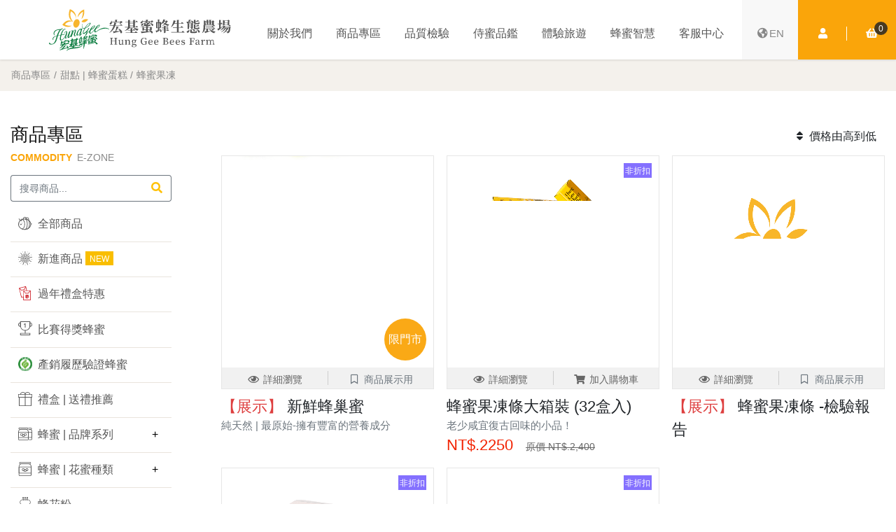

--- FILE ---
content_type: text/html;charset=utf-8
request_url: https://hgbees.com.tw/product-type259-sort1.html
body_size: 9403
content:
<!DOCTYPE HTML>
<html lang="zh-Hant">
<head>
<meta charset="utf-8">
<meta name="viewport" content="width=device-width initial-scale=1.0 maximum-scale=1.0 user-scalable=yes">
<title>蜂蜜果凍 | 宏基蜜蜂生態農場</title>
<meta name="robots" content="index, follow">
<meta name="keywords" content="宏基蜜蜂生態農場,蜂蜜,蜜蜂,台灣蜂蜜,honey,純蜜,生態,生態農場,高酵素蜂蜜">
<meta name="description" content="台灣極緻蜂蜜風味領導品牌,國產純正蜂蜜、蜂王乳、蜂膠、花粉、蜂蜜醋,位於南投埔里的親子景點農場園區,展示蜜蜂生態、蜂農生產蜂蜜過程,為台中南投周邊熱門推薦旅遊景點,好玩的蜂巢蛋糕DIY、公仔彩繪、蜜蜂隧道、生態解說館等,堅持以時間醞釀好蜜,尊重蜜蜂生態,絕不快速過度採收,以自然農法產出優質高酵素蜂蜜!">
<meta name="apple-mobile-web-app-capable" content="yes">
<meta name="google" content="notranslate">
<meta name="google-site-verification" content="chkDrr-v-8Z-k6pPD2AADx5I5-LXa4VTDdhc0Z4xXuo">
<meta name="twitter:card" content="summary_large_image">
<meta name="twitter:site" content="@hunggeebeesfarm">
<meta name="twitter:creator" content="@hunggeebeesfarm">
<meta name="Author" content="宏基蜜蜂生態農場">
<meta name="resource-type" content="document">
<meta name="p:domain_verify" content="ff351a6e191f622c3151735071045337">
<meta property="og:site_name" content="宏基蜜蜂生態農場">
<meta property="og:locale" content="zh_TW">
<meta property="og:title" content="蜂蜜果凍 | 宏基蜜蜂生態農場">
<meta property="og:type" content="product.group">
<meta property="og:url" content="https://hgbees.com.tw/product-type259-sort1.html">
<meta property="og:description" content="台灣極緻蜂蜜風味領導品牌,國產純正蜂蜜、蜂王乳、蜂膠、花粉、蜂蜜醋,位於南投埔里的親子景點農場園區,展示蜜蜂生態、蜂農生產蜂蜜過程,為台中南投周邊熱門推薦旅遊景點,好玩的蜂巢蛋糕DIY、公仔彩繪、蜜蜂隧道、生態解說館等,堅持以時間醞釀好蜜,尊重蜜蜂生態,絕不快速過度採收,以自然農法產出優質高酵素蜂蜜!">
<meta property="og:image" content="https://www.hgbees.com.tw/webfile/seo_img/be138b6cc4422b03f4adc429f9e289d5.png">
<meta property="og:image:secure_url" content="https://www.hgbees.com.tw/webfile/seo_img/be138b6cc4422b03f4adc429f9e289d5.png">
<meta property="og:image:width" content="2048">
<meta property="og:image:height" content="2048">
<meta property="og:image:type" content="image/png">
<meta property="og:image:alt" content="台灣極緻蜂蜜風味領導品牌,國產純正蜂蜜、蜂王乳、蜂膠、花粉、蜂蜜醋,位於南投埔里的親子景點農場園區,展示蜜蜂生態、蜂農生產蜂蜜過程,為台中南投周邊熱門推薦旅遊景點,好玩的蜂巢蛋糕DIY、公仔彩繪、蜜蜂隧道、生態解說館等,堅持以時間醞釀好蜜,尊重蜜蜂生態,絕不快速過度採收,以自然農法產出優質高酵素蜂蜜!">
<meta property="fb:app_id" content="197847344974967">
<meta property="fb:pages" content="103689116375128">
<meta http-equiv="Windows-Target" content="_top">
<meta http-equiv="x-dns-prefetch-control" content="on">
<link href="https://www.hgbees.com.tw" rel="dns-prefetch">
<link href="https://hgbees.com.tw/product-type259-sort1.html" rel="canonical">
<link href="https://hgbees.com.tw/product-type259-sort1.html" rel="alternate" hreflang="zh-Hant">
<link href="https://www.hgbees.com.tw/assets/images/favicon_phone_2.png" rel="apple-touch-icon">
<link href="https://www.hgbees.com.tw/assets/images/favicon_phone_2.png" rel="icon" sizes="192x192 128x128">
<link href="https://www.hgbees.com.tw/assets/images/favicon_2.png" rel="icon" sizes="16x16 32x32" type="image/x-icon">
<link href="assets/css/3416a75f4cea9109507cacd8e2f2aefc.min.css?t=1681956310" rel="stylesheet">
<script type="application/ld+json">
{"@context":"https:\/\/schema.org","@type":"WebSite","name":"\u5b8f\u57fa\u871c\u8702\u751f\u614b\u8fb2\u5834","url":"https:\/\/www.hgbees.com.tw","description":"\u53f0\u7063\u6975\u7dfb\u8702\u871c\u98a8\u5473\u9818\u5c0e\u54c1\u724c,\u570b\u7522\u7d14\u6b63\u8702\u871c\u3001\u8702\u738b\u4e73\u3001\u8702\u81a0\u3001\u82b1\u7c89\u3001\u8702\u871c\u918b,\u4f4d\u65bc\u5357\u6295\u57d4\u91cc\u7684\u89aa\u5b50\u666f\u9ede\u8fb2\u5834\u5712\u5340,\u5c55\u793a\u871c\u8702\u751f\u614b\u3001\u8702\u8fb2\u751f\u7522\u8702\u871c\u904e\u7a0b,\u70ba\u53f0\u4e2d\u5357\u6295\u5468\u908a\u71b1\u9580\u63a8\u85a6\u65c5\u904a\u666f\u9ede,\u597d\u73a9\u7684\u8702\u5de2\u86cb\u7cd5DIY\u3001\u516c\u4ed4\u5f69\u7e6a\u3001\u871c\u8702\u96a7\u9053\u3001\u751f\u614b\u89e3\u8aaa\u9928\u7b49,\u5805\u6301\u4ee5\u6642\u9593\u919e\u91c0\u597d\u871c,\u5c0a\u91cd\u871c\u8702\u751f\u614b,\u7d55\u4e0d\u5feb\u901f\u904e\u5ea6\u63a1\u6536,\u4ee5\u81ea\u7136\u8fb2\u6cd5\u7522\u51fa\u512a\u8cea\u9ad8\u9175\u7d20\u8702\u871c!","potentialAction":{"@type":"SearchAction","target":"https:\/\/www.hgbees.com.tw\/search?q={search_term_string}","query-input":"required name=search_term_string","inLanguage":"zh-TW"}}
</script>
<script type="application/ld+json">
[{"@context":"https:\/\/schema.org","@type":"BreadcrumbList","itemListElement":[{"@type":"ListItem","position":"1","name":"\u5b8f\u57fa\u871c\u8702\u751f\u614b\u8fb2\u5834","item":"https:\/\/www.hgbees.com.tw"},{"@type":"ListItem","position":"2","name":"\u5546\u54c1\u5c08\u5340 | \u5b8f\u57fa\u871c\u8702\u751f\u614b\u8fb2\u5834","item":"https:\/\/www.hgbees.com.tw\/product.html"},{"@type":"ListItem","position":3,"name":"\u751c\u9ede | \u8702\u871c\u86cb\u7cd5  | \u5b8f\u57fa\u871c\u8702\u751f\u614b\u8fb2\u5834","item":"https:\/\/www.hgbees.com.tw\/product-type14.html"},{"@type":"ListItem","position":4,"name":"\u8702\u871c\u679c\u51cd | \u5b8f\u57fa\u871c\u8702\u751f\u614b\u8fb2\u5834","item":"https:\/\/www.hgbees.com.tw\/product-type259.html"}]}]
</script>
<script type="application/ld+json">
{"@context":"https:\/\/schema.org","@type":["Store","ProfessionalService","FoodEstablishment","LocalBusiness"],"@id":"https:\/\/www.hgbees.com.tw","url":"https:\/\/www.hgbees.com.tw","name":"\u5b8f\u57fa\u871c\u8702\u751f\u614b\u8fb2\u5834","legalName":"\u5b8f\u57fa\u871c\u8702\u751f\u614b\u8fb2\u5834","description":"\u53f0\u7063\u6975\u7dfb\u8702\u871c\u98a8\u5473\u9818\u5c0e\u54c1\u724c,\u570b\u7522\u7d14\u6b63\u8702\u871c\u3001\u8702\u738b\u4e73\u3001\u8702\u81a0\u3001\u82b1\u7c89\u3001\u8702\u871c\u918b,\u4f4d\u65bc\u5357\u6295\u57d4\u91cc\u7684\u89aa\u5b50\u666f\u9ede\u8fb2\u5834\u5712\u5340,\u5c55\u793a\u871c\u8702\u751f\u614b\u3001\u8702\u8fb2\u751f\u7522\u8702\u871c\u904e\u7a0b,\u70ba\u53f0\u4e2d\u5357\u6295\u5468\u908a\u71b1\u9580\u63a8\u85a6\u65c5\u904a\u666f\u9ede,\u597d\u73a9\u7684\u8702\u5de2\u86cb\u7cd5DIY\u3001\u516c\u4ed4\u5f69\u7e6a\u3001\u871c\u8702\u96a7\u9053\u3001\u751f\u614b\u89e3\u8aaa\u9928\u7b49,\u5805\u6301\u4ee5\u6642\u9593\u919e\u91c0\u597d\u871c,\u5c0a\u91cd\u871c\u8702\u751f\u614b,\u7d55\u4e0d\u5feb\u901f\u904e\u5ea6\u63a1\u6536,\u4ee5\u81ea\u7136\u8fb2\u6cd5\u7522\u51fa\u512a\u8cea\u9ad8\u9175\u7d20\u8702\u871c!","logo":{"@type":"ImageObject","url":"https:\/\/www.hgbees.com.tw\/webfile\/seo_img\/be138b6cc4422b03f4adc429f9e289d5.png","width":"2048","height":"2048","caption":"\u53f0\u7063\u6975\u7dfb\u8702\u871c\u98a8\u5473\u9818\u5c0e\u54c1\u724c,\u570b\u7522\u7d14\u6b63\u8702\u871c\u3001\u8702\u738b\u4e73\u3001\u8702\u81a0\u3001\u82b1\u7c89\u3001\u8702\u871c\u918b,\u4f4d\u65bc\u5357\u6295\u57d4\u91cc\u7684\u89aa\u5b50\u666f\u9ede\u8fb2\u5834\u5712\u5340,\u5c55\u793a\u871c\u8702\u751f\u614b\u3001\u8702\u8fb2\u751f\u7522\u8702\u871c\u904e\u7a0b,\u70ba\u53f0\u4e2d\u5357\u6295\u5468\u908a\u71b1\u9580\u63a8\u85a6\u65c5\u904a\u666f\u9ede,\u597d\u73a9\u7684\u8702\u5de2\u86cb\u7cd5DIY\u3001\u516c\u4ed4\u5f69\u7e6a\u3001\u871c\u8702\u96a7\u9053\u3001\u751f\u614b\u89e3\u8aaa\u9928\u7b49,\u5805\u6301\u4ee5\u6642\u9593\u919e\u91c0\u597d\u871c,\u5c0a\u91cd\u871c\u8702\u751f\u614b,\u7d55\u4e0d\u5feb\u901f\u904e\u5ea6\u63a1\u6536,\u4ee5\u81ea\u7136\u8fb2\u6cd5\u7522\u51fa\u512a\u8cea\u9ad8\u9175\u7d20\u8702\u871c!"},"image":"https:\/\/www.hgbees.com.tw\/webfile\/seo_img\/be138b6cc4422b03f4adc429f9e289d5.png","currenciesAccepted":"TWD","paymentAccepted":"\u73fe\u91d1\u3001\u4fe1\u7528\u5361\u3001\u8ca8\u5230\u4ed8\u6b3e","servesCuisine":"\u8702\u871c Honey","priceRange":"$$$$","acceptsReservations":true,"publicAccess":true,"isAccessibleForFree":true,"hasMap":"https:\/\/g.page\/HungGeeBeesFarm","knowsLanguage":"zh-TW","telephone":"+886492980851","faxNumber":"+886492992398","email":"info@hgbees.com.tw","openingHours":"Mo\uff0cTu\uff0cWe\uff0cTh\uff0cFr\uff0cSa\uff0cSu 08:00-17:00","openingHoursSpecification":{"@type":"OpeningHoursSpecification","dayOfWeek":["Monday","Tuesday","Wednesday","Thursday","Friday","Saturday","Sunday","PublicHolidays"],"opens":"08:00","closes":"17:00"},"address":{"@type":"PostalAddress","addressCountry":"TW","postalCode":"54557","addressRegion":"\u5357\u6295\u7e23","addressLocality":"\u57d4\u91cc\u93ae","streetAddress":"\u6787\u6777\u91cc\u6787\u6777\u8def52\u4e4b1\u865f"},"geo":{"@type":"GeoCoordinates","latitude":"23.955966","longitude":"120.979366"},"location":{"@type":"Place","address":{"@type":"PostalAddress","addressCountry":"TW","postalCode":"54557","addressRegion":"\u5357\u6295\u7e23","addressLocality":"\u57d4\u91cc\u93ae","streetAddress":"\u6787\u6777\u91cc\u6787\u6777\u8def52\u4e4b1\u865f"}},"hasPOS":{"@type":"Place","address":{"@type":"PostalAddress","addressCountry":"TW","postalCode":"54557","addressRegion":"\u5357\u6295\u7e23","addressLocality":"\u57d4\u91cc\u93ae","streetAddress":"\u6787\u6777\u91cc\u6787\u6777\u8def52\u4e4b1\u865f"}},"contactPoint":{"@type":"ContactPoint","contactType":"54557\u5357\u6295\u7e23\u57d4\u91cc\u93ae\u6787\u6777\u91cc\u6787\u6777\u8def52\u4e4b1\u865f","url":"https:\/\/www.hgbees.com.tw","telephone":"+886492422239","email":"info@hgbees.com.tw"},"brand":{"@type":"Brand","name":"\u5b8f\u57fa\u871c\u8702\u751f\u614b\u8fb2\u5834","alternateName":"\u5b8f\u57fa\u8702\u871c","logo":"https:\/\/www.hgbees.com.tw\/webfile\/seo_img\/be138b6cc4422b03f4adc429f9e289d5.png","url":"https:\/\/www.hgbees.com.tw","sameAs":["https:\/\/www.facebook.com\/HungGeeBeesFarm","https:\/\/www.instagram.com\/hunggeebees","https:\/\/www.youtube.com\/channel\/UCi4uwrIautiY3XlTNx_QF6g","https:\/\/twitter.com\/hunggeebeesfarm"]},"founder":{"@type":"Person","name":"\u8cf4\u671d\u8ce2"},"review":{"@type":"Review","name":"\u8cf4\u671d\u8ce2","reviewRating":{"@type":"Rating","ratingValue":"5","bestRating":"5","worstRating":"1"},"author":{"@type":"Organization","name":"\u5b8f\u57fa\u8702\u871c"}},"aggregateRating":{"@type":"AggregateRating","ratingValue":"5","bestRating":"5","worstRating":"1","reviewCount":"88858"}}
</script>

<script>
(function(w,d,s,l,i){w[l]=w[l]||[];w[l].push({'gtm.start':
new Date().getTime(),event:'gtm.js'});var f=d.getElementsByTagName(s)[0],
j=d.createElement(s),dl=l!='dataLayer'?'&l='+l:'';j.async=true;j.src=
'https://www.googletagmanager.com/gtm.js?id='+i+dl;f.parentNode.insertBefore(j,f);
})(window,document,'script','dataLayer','GTM-5R7Q36X');
</script>

<script>
!function(f,b,e,v,n,t,s)
{if(f.fbq)return;n=f.fbq=function(){n.callMethod?
n.callMethod.apply(n,arguments):n.queue.push(arguments)};
if(!f._fbq)f._fbq=n;n.push=n;n.loaded=!0;n.version='2.0';
n.queue=[];t=b.createElement(e);t.async=!0;
t.src=v;s=b.getElementsByTagName(e)[0];
s.parentNode.insertBefore(t,s)}(window, document,'script',
'https://connect.facebook.net/en_US/fbevents.js');
fbq('init', '381132722783587');
</script>
<noscript><img height="1" width="1" style="display:none" src="https://www.facebook.com/tr?id=381132722783587&ev=PageView&noscript=1"></noscript></head>
<body class="seo_info" data-id="85d780ac8a020dccdc6fa8c0e8769f9b" >
<noscript><iframe src="https://www.googletagmanager.com/ns.html?id=GTM-5R7Q36X" height="0" width="0" style="display:none;visibility:hidden"></iframe></noscript><div class="navbar-mask"></div> <header id="global-header-wrapper" > <nav class="navbar navbar-expand-lg"><h1 class="navbar-brand"> <a href="./" title="宏基蜜蜂生態農場"> <img src="assets/images/logo_header.svg" alt="宏基蜜蜂生態農場"> </a></h1><div class="navbar-collapse"><ul class="navbar-nav ml-auto"><li class="nav-item"> <a class="nav-link facebook_lead" href="about.html" title="關於我們">關於我們</a><ul class="submenu"><li> <a href="about-news.html" title="最新消息" class="text-decoration-none facebook_lead">最新消息</a></li><li> <a href="about-guarantee.html" title="百年故事" class="text-decoration-none facebook_lead">百年故事</a></li><li> <a href="about-history.html" title="歷史事記" class="text-decoration-none facebook_lead">歷史事記</a></li><li> <a href="about-media.html" title="媒體推薦" class="text-decoration-none facebook_lead">媒體推薦</a></li><li> <a href="about-video.html" title="影音報導" class="text-decoration-none facebook_lead">影音報導</a></li><li> <a href="about-partner.html" title="合作夥伴" class="text-decoration-none facebook_lead">合作夥伴</a></li><li> <a href="about-customer.html" title="企業團購 | 大宗採購" class="text-decoration-none facebook_lead">企業團購 | 大宗採購</a></li></ul></li><li class="nav-item"> <a class="nav-link facebook_lead" href="product.html" title="商品專區">商品專區</a><ul class="submenu pro"><div class="row"><div class="col-12 col-sm-12 col-md-6"><li> <a href="product-news.html" title="新進商品" class="text-decoration-none facebook_lead"> 新進商品 <span class="badge badge-pill badge-info product_menu_badge product_menu_badge_spec1 color2">NEW</span>                                    </a></li><li> <a href="product-type280.html" title="過年禮盒特惠" class="text-decoration-none facebook_lead"> 過年禮盒特惠                                     </a></li><li> <a href="product-type209.html" title="比賽得獎蜂蜜" class="text-decoration-none facebook_lead"> 比賽得獎蜂蜜                                     </a></li><li> <a href="product-type196.html" title="產銷履歷驗證蜂蜜" class="text-decoration-none facebook_lead"> 產銷履歷驗證蜂蜜                                     </a></li><li> <a href="product-type18.html" title="禮盒 | 送禮推薦" class="text-decoration-none facebook_lead"> 禮盒 | 送禮推薦                                     </a></li><li> <a href="product-type1.html" title="蜂蜜 | 品牌系列" class="text-decoration-none facebook_lead"> 蜂蜜 | 品牌系列                                     </a></li><li> <a href="product-type197.html" title="蜂蜜 | 花蜜種類" class="text-decoration-none facebook_lead"> 蜂蜜 | 花蜜種類                                     </a></li><li> <a href="product-type57.html" title="蜂花粉" class="text-decoration-none facebook_lead"> 蜂花粉                                     </a></li><li> <a href="product-type55.html" title="蜂膠" class="text-decoration-none facebook_lead"> 蜂膠                                     </a></li><li> <a href="product-type56.html" title="蜂王乳" class="text-decoration-none facebook_lead"> 蜂王乳                                     </a></li><li> <a href="product-type121.html" title="蜂蜜醋" class="text-decoration-none facebook_lead"> 蜂蜜醋                                     </a></li><li> <a href="product-type14.html" title="甜點 | 蜂蜜蛋糕 " class="text-decoration-none facebook_lead"> 甜點 | 蜂蜜蛋糕                                      </a></li></div><div class="col-12 col-sm-12 col-md-6"><li> <a href="product-type172.html" title="周邊 | 蜂蠟 | 婚禮小物" class="text-decoration-none facebook_lead"> 周邊 | 蜂蠟 | 婚禮小物                                     </a></li></div></ul></li><li class="nav-item"> <a class="nav-link facebook_lead" href="quality.html" title="品質檢驗">品質檢驗</a><ul class="submenu"><li> <a href="quality.html" title="產銷履歷查詢" class="text-decoration-none facebook_lead">產銷履歷查詢</a></li><li> <a href="quality-report.html" title="商品檢驗報告" class="text-decoration-none facebook_lead">商品檢驗報告</a></li><li> <a href="quality-license12.html" title="國產蜂產品證明標章" class="text-decoration-none facebook_lead">國產蜂產品證明標章</a></li><li> <a href="quality-license9.html" title="TAP蜂蜜產銷履歷標章" class="text-decoration-none facebook_lead">TAP蜂蜜產銷履歷標章</a></li><li> <a href="quality-license4.html" title="TGAP 農產品產銷履歷檢驗證書" class="text-decoration-none facebook_lead">TGAP 農產品產銷履歷檢驗證書</a></li><li> <a href="quality-license5.html" title="HACCP 食品安全管制認證" class="text-decoration-none facebook_lead">HACCP 食品安全管制認證</a></li><li> <a href="quality-license7.html" title=" ISO22000 國際食品安全管理驗證" class="text-decoration-none facebook_lead"> ISO22000 國際食品安全管理驗證</a></li><li> <a href="quality-license6.html" title="HALAL清真認證" class="text-decoration-none facebook_lead">HALAL清真認證</a></li></ul></li><li class="nav-item"> <a class="nav-link facebook_lead" href="somma.html" title="侍蜜品鑑">侍蜜品鑑</a><ul class="submenu"><li> <a href="somma.html" title="蜂蜜香氣風味查詢" class="text-decoration-none facebook_lead" >蜂蜜香氣風味查詢</a></li><li> <a href="somma-info.html" title="總和蜂蜜氣味輪" class="text-decoration-none facebook_lead">總和蜂蜜氣味輪</a></li><li> <a href="somma-know.html" title="香氣風味知識" class="text-decoration-none facebook_lead">香氣風味知識</a></li></ul></li><li class="nav-item"> <a class="nav-link facebook_lead" href="https://www.laishoney.com.tw/pavilion-activity.html" target="_blank" title="體驗旅遊">體驗旅遊</a></li><li class="nav-item"> <a class="nav-link facebook_lead" href="honey-wisdom.html" title="蜂蜜智慧">蜂蜜智慧</a><ul class="submenu"><li> <a href="honey-wisdom-type8.html" title="常見的小疑問" class="text-decoration-none facebook_lead">常見的小疑問</a></li><li> <a href="honey-wisdom-type6.html" title="蜜蜂的全世界" class="text-decoration-none facebook_lead">蜜蜂的全世界</a></li><li> <a href="honey-wisdom-type4.html" title="蜂產品大學問" class="text-decoration-none facebook_lead">蜂產品大學問</a></li><li> <a href="honey-wisdom-type5.html" title="美味蜂蜜食譜" class="text-decoration-none facebook_lead">美味蜂蜜食譜</a></li></ul></li><li class="nav-item"> <a class="nav-link facebook_lead" href="service-contact.html" title="客服中心">客服中心</a><ul class="submenu"><li> <a href="service-shopping.html" title="購物說明" class="text-decoration-none facebook_lead">購物說明</a></li><li> <a href="service-reservation.html" title="預約說明" class="text-decoration-none facebook_lead">預約說明</a></li><li> <a href="service-problem.html" title="常見問題" class="text-decoration-none facebook_lead">常見問題</a></li><li> <a href="service-location.html" title="園區位置" class="text-decoration-none facebook_lead">園區位置</a></li><li> <a href="service-contact.html" title="聯絡我們" class="text-decoration-none facebook_lead">聯絡我們</a></li></ul></li></ul></div><div class="navbar-options"> <a href="javascript:;" class="navbar-switch hamburger" id="hamburger-1"> <span class="line"></span> <span class="line"></span> <span class="line"></span> </a><div class="languages"> <a href="https://www.hgbees.biz/" target="_blank"><i class="fas fa-globe-americas fa-fw"></i>EN</a></div><ul class="icon-item"><li class="dropdown_action_top_memp"> <a href="member.html" title="會員中心"  class="dropdown-toggle dropdown-toggle-iconno"  data-toggle="dropdown" aria-haspopup="true" aria-expanded="false" ><i class="fa fa-user"></i><span class="sr-only">會員中心</span></a><div class="dropdown-menu rounded-top-0 dropdown-menu-center p-0 mt-0 border-0" > <a class="dropdown-item" href="member.html">訂單查詢</a> <a class="dropdown-item" href="member.html">會員中心</a> <a class="dropdown-item" href="member.html">登入/註冊</a></div></li><li> <a href="product_cart.php" title="購物車"><i class="fa fa-shopping-basket"></i><em id="pro_car_num">0</em><span class="sr-only">購物車</span></a></li></ul></div> </nav> </header><div class="page-banner-box"></div><div class="page-breadcrumb-frame"><div class="container-fluid container-fluid_spec1"><ul class = "breadcrumb"><li class="breadcrumb-item"><a title="商品專區" href="product.html">商品專區</a></li><li class = "breadcrumb-item"><a href = "product-type14.html">甜點 | 蜂蜜蛋糕 </a></li><li class = "breadcrumb-item"><a href = "product-type259.html">蜂蜜果凍</a></li></ul></div></div><div class="page-content-frame"><div class="container-fluid container-fluid_spec1"><div class="left-frame"><h3 class="subject-frame d-flex justify-content-between"><div><div>商品專區</div> <strong>COMMODITY</strong>&nbsp;<span>E-ZONE</span></div><div class="d-block d-sm-block d-md-block d-lg-none d-flex align-items-center"> <a href="javascript:;" class="g-search-switch mr-3"><i class="fas fa-search"></i> </a></div></h3><div class="navbar-small-frame dropdown product-page"> <button id="btn-multi-layer" class="btn btn-default dropdown-toggle btn-lg product-page" type="button"> 蜂蜜果凍</button></div><ul class="navbar-large-frame product-page"><form class="form_no d-none d-sm-none d-md-none d-lg-block" action="product.html" method="GET"><div class="input-group mb-2"> <input type="text" class="form-control rounded-left border-right-0 border-secondary" name="search" placeholder="搜尋商品..." value="" ><div class="input-group-append"> <button class="btn btn-outline-secondary border-left-0 border-secondary text-warning" type="submit" id="button-addon2"><i class="fas fa-search"></i></button></div></div></form><li > <a title="全部商品" class="dropdown-item facebook_lead" href="product.html"> <img src="webfile/product_menu_icon/b20200724130714.svg" class="mr-1 mb-1" width="20"  > 全部商品</a></li><li > <a title="新進商品" class="dropdown-item facebook_lead" href="product-news.html"> <img src="webfile/product_menu_icon/b20200724130728.svg" class="mr-1 mb-1" width="20"  > 新進商品 <span class="badge badge-pill badge-info product_menu_badge color2">NEW</span> </a></li><li  ><a href="product-type280.html" class="facebook_lead " > <img src="webfile/product_menu_icon/b20251212181123.svg" class="mr-1 mb-1" width="20"  > 過年禮盒特惠</a></li><li  ><a href="product-type209.html" class="facebook_lead " > <img src="webfile/product_menu_icon/b20200727103805.svg" class="mr-1 mb-1" width="20"  > 比賽得獎蜂蜜</a></li><li  ><a href="product-type196.html" class="facebook_lead " > <img src="webfile/product_menu_icon/b20200720144402.svg" class="mr-1 mb-1" width="20"  > 產銷履歷驗證蜂蜜</a></li><li class="dropdown  "><div class="btn-menu-group    ">      <a title="禮盒 | 送禮推薦" class="facebook_lead" href="product-type18.html"> <img src="webfile/product_menu_icon/b20200722110447.svg" class="mr-1 mb-1" width="20"  > 禮盒 | 送禮推薦</a></div></li><li class="dropdown  "><div class="btn-menu-group    ">      <a title="蜂蜜 | 品牌系列" class="facebook_lead" href="product-type1.html"> <img src="webfile/product_menu_icon/b20200722113632.svg" class="mr-1 mb-1" width="20"  > 蜂蜜 | 品牌系列</a>      <button type="button" data-toggle="menu-collapse"></button></div><ul class="collapse dropdown-submenu submenu-layer-2   "><li   >          <a href="product-type210.html" class="facebook_lead   " >❶ 賴爺爺侍蜜</a></li><li   >          <a href="product-type62.html" class="facebook_lead   " >❷ 頑固的賴爺爺</a></li><li   >          <a href="product-type279.html" class="facebook_lead   " >❸ 蜂花苒苒</a></li><li   >          <a href="product-type59.html" class="facebook_lead   " >❹ 悟蜂職人</a></li><li class="  " >          <a href="product-type60.html" class="facebook_lead   "  >❺ 蜜笈系列</a></li><li   >          <a href="product-type63.html" class="facebook_lead   " >❻ 花田蜜時</a></li><li   >          <a href="product-type251.html" class="facebook_lead   " >❼ 綴春蜂</a></li><li   >          <a href="product-type150.html" class="facebook_lead   " >❽ 經典420</a></li><li   >          <a href="product-type65.html" class="facebook_lead   " >❾ 里赫世界好蜜</a></li><li   >          <a href="product-type245.html" class="facebook_lead   " >桶裝蜂蜜| 大容量</a></li><li   >          <a href="product-type173.html" class="facebook_lead   " >單品精選 | 隨身包</a></li></ul></li><li class="dropdown  "><div class="btn-menu-group    ">      <a title="蜂蜜 | 花蜜種類" class="facebook_lead" href="product-type197.html"> <img src="webfile/product_menu_icon/b20200722113202.svg" class="mr-1 mb-1" width="20"  > 蜂蜜 | 花蜜種類</a>      <button type="button" data-toggle="menu-collapse"></button></div><ul class="collapse dropdown-submenu submenu-layer-2   "><li class="dropdown    "><div class="btn-menu-group">      <a title="① 龍眼蜜" href="product-type198.html"    >① 龍眼蜜</a>      <button type="button" data-toggle="menu-collapse"></button></div><ul class="collapse dropdown-submenu submenu-layer-3   "><li class=" " >          <a href="product-type250.html" class="facebook_lead  " >泰國龍眼蜜</a></li></ul></li><li   >          <a href="product-type199.html" class="facebook_lead   " >② 荔枝蜜</a></li><li   >          <a href="product-type201.html" class="facebook_lead   " >③ 百花蜜</a></li><li   >          <a href="product-type202.html" class="facebook_lead   " >④ 冬蜜</a></li><li   >          <a href="product-type200.html" class="facebook_lead   " >⑤ 咸豐草蜜</a></li><li   >          <a href="product-type203.html" class="facebook_lead   " >⑥ 烏桕蜜</a></li><li   >          <a href="product-type205.html" class="facebook_lead   " >⑦  蜂巢蜜</a></li><li   >          <a href="product-type269.html" class="facebook_lead   " >⑧ 特殊蜜 | 鵝掌柴蜜 </a></li><li   >          <a href="product-type274.html" class="facebook_lead   " >⑨ 特殊蜜 | 巴西乳香蜜</a></li></ul></li><li class="dropdown  "><div class="btn-menu-group    ">      <a title="蜂花粉" class="facebook_lead" href="product-type57.html"> <img src="webfile/product_menu_icon/b20200723114355.svg" class="mr-1 mb-1" width="20"  > 蜂花粉</a></div></li><li  ><a href="product-type55.html" class="facebook_lead " > <img src="webfile/product_menu_icon/b20200722110350.svg" class="mr-1 mb-1" width="20"  > 蜂膠</a></li><li  ><a href="product-type56.html" class="facebook_lead " > <img src="webfile/product_menu_icon/b20200723114444.svg" class="mr-1 mb-1" width="20"  > 蜂王乳</a></li><li class="dropdown  "><div class="btn-menu-group    ">      <a title="蜂蜜醋" class="facebook_lead" href="product-type121.html"> <img src="webfile/product_menu_icon/b20200722110401.svg" class="mr-1 mb-1" width="20"  > 蜂蜜醋</a>      <button type="button" data-toggle="menu-collapse"></button></div><ul class="collapse dropdown-submenu submenu-layer-2   "><li   >          <a href="product-type255.html" class="facebook_lead   " >三年醋</a></li><li   >          <a href="product-type256.html" class="facebook_lead   " >五年醋</a></li></ul></li><li class="dropdown open  "><div class="btn-menu-group active  ">      <a title="甜點 | 蜂蜜蛋糕 " class="facebook_lead" href="product-type14.html"> <img src="webfile/product_menu_icon/b20201214154150.svg" class="mr-1 mb-1" width="20"  > 甜點 | 蜂蜜蛋糕 </a>      <button type="button" data-toggle="menu-collapse"></button></div><ul class="collapse dropdown-submenu submenu-layer-2 show  "><li   >          <a href="product-type258.html" class="facebook_lead   " >蜂巢蛋糕</a></li><li  active >          <a href="product-type259.html" class="facebook_lead  active " >蜂蜜果凍</a></li><li   >          <a href="product-type260.html" class="facebook_lead   " >蜂蜜牛軋糖</a></li></ul></li><li class="dropdown  "><div class="btn-menu-group    ">      <a title="周邊 | 蜂蠟 | 婚禮小物" class="facebook_lead" href="product-type172.html"> <img src="webfile/product_menu_icon/b20201214154220.svg" class="mr-1 mb-1" width="20"  > 周邊 | 蜂蠟 | 婚禮小物</a>      <button type="button" data-toggle="menu-collapse"></button></div><ul class="collapse dropdown-submenu submenu-layer-2   "><li   >          <a href="product-type177.html" class="facebook_lead   " >婚禮小物</a></li><li   >          <a href="product-type248.html" class="facebook_lead   " >舒緩防蚊</a></li><li   >          <a href="product-type247.html" class="facebook_lead   " >黃金比例瓶</a></li><li class="  " >          <a href="product-type249.html" class="facebook_lead   "  >獨賣 | 通路商品</a></li></ul></li></ul></div><div class="right-frame"><div class="text-right sort d-flex justify-content-end mb-2"><div class="dropdown dropdown_action"> <button class="btn dropdown-toggle" type="button" id="dropdownMenu2" data-toggle="dropdown" aria-haspopup="true" aria-expanded="false"> <i class="icon-sort"></i> <i class="fas fa-sort fa-fw"></i> 價格由高到低                        </button><div class="dropdown-menu rounded-0 dropdown-menu-right p-3" aria-labelledby="dropdownMenu2"> <a class="dropdown-item" href="product-type259-sort1.html">價格由高到低 <i class="fas fa-check fa-fw"></i></a> <a class="dropdown-item" href="product-type259-sort2.html">價格由低到高 </a> <a class="dropdown-item" href="product-type259-sort3.html">最高人氣 </a></div></div></div><div class="product-list-frame row"><div class="list-item wrapper col-md-4 col-sm-6"><div class="item-frame"><div class="wireframe"> <span onClick="location.href='product-detail-X5bKLiJczp.html'" class="facebook_lead"> <img title="新鮮蜂巢蜜"  data-src="webfile/product_img/KaJ0JkqVrkJFZxv/bTtLYMm6hjjm2gxmT8h0J.png" alt="新鮮蜂巢蜜" class="lozad"> </span><ul class="sign-icon2"><li style="background-color:">限門市</li></ul><div class="buttons row"><div class="col"> <a title="新鮮蜂巢蜜" href="product-detail-X5bKLiJczp.html" title="詳細瀏覽"><i class="far fa-eye fa-fw"></i>詳細瀏覽</a></div><div class="col "> <a href="javascript:;" class="add-cart text-secondary" data-cartadd="0" data-code="" title="商品展示用"><i class="far fa-bookmark fa-fw"></i>商品展示用</a></div></div></div><div class="name"> <a title="新鮮蜂巢蜜" class="text-decoration-none text-body facebook_lead" href="product-detail-X5bKLiJczp.html"> <span class="preorder_spec">【展示】</span>                        新鮮蜂巢蜜                    </a></div><div class="brief"><a title="新鮮蜂巢蜜" class="text-decoration-none text-secondary" href="product-detail-X5bKLiJczp.html">純天然 | 最原始-擁有豐富的營養成分</a></div></div></div><div class="list-item wrapper col-md-4 col-sm-6"><div class="item-frame"><div class="wireframe"><ul class="sign-icon"><li class="pri">非折扣</li></ul> <span onClick="location.href='product-detail-EcZblaCNId.html'" class="facebook_lead"> <img title="蜂蜜果凍條大箱裝 (32盒入)"  data-src="webfile/product_img/4dBJQKIuOZFGKin/b0GMyDfMwMJWwur3SD8uO.png" alt="蜂蜜果凍條大箱裝 (32盒入)" class="lozad"> </span><div class="buttons row"><div class="col"> <a title="蜂蜜果凍條大箱裝 (32盒入)" href="product-detail-EcZblaCNId.html" title="詳細瀏覽"><i class="far fa-eye fa-fw"></i>詳細瀏覽</a></div><div class="col "> <a href="javascript:;" class="add-cart" data-cartadd="1" data-code="EcZblaCNId" data-quantity="1" data-info='{"type":5,"type_sn":"","limited":"0"}' title="加入購物車" ><i class="fas fa-shopping-cart fa-fw"></i>加入購物車</a></div></div></div><div class="name"> <a title="蜂蜜果凍條大箱裝 (32盒入)" class="text-decoration-none text-body facebook_lead" href="product-detail-EcZblaCNId.html"> 蜂蜜果凍條大箱裝 (32盒入)                    </a></div><div class="brief"><a title="蜂蜜果凍條大箱裝 (32盒入)" class="text-decoration-none text-secondary" href="product-detail-EcZblaCNId.html">老少咸宜復古回味的小品！</a></div><div class="price"> NT$.2250                    &nbsp; <span>原價 NT$.2,400</span></div></div></div><div class="list-item wrapper col-md-4 col-sm-6"><div class="item-frame"><div class="wireframe"> <span onClick="location.href='product-detail-wpdVjt3mti.html'" class="facebook_lead"> <img title="蜂蜜果凍條 -檢驗報告"  data-src="webfile/product_img/4dBJQKIuOZFGKin/bvMDVR36VYQyVskFweldF.jpg" alt="蜂蜜果凍條 -檢驗報告" class="lozad"> </span><div class="buttons row"><div class="col"> <a title="蜂蜜果凍條 -檢驗報告" href="product-detail-wpdVjt3mti.html" title="詳細瀏覽"><i class="far fa-eye fa-fw"></i>詳細瀏覽</a></div><div class="col "> <a href="javascript:;" class="add-cart text-secondary" data-cartadd="0" data-code="" title="商品展示用"><i class="far fa-bookmark fa-fw"></i>商品展示用</a></div></div></div><div class="name"> <a title="蜂蜜果凍條 -檢驗報告" class="text-decoration-none text-body facebook_lead" href="product-detail-wpdVjt3mti.html"> <span class="preorder_spec">【展示】</span>                        蜂蜜果凍條 -檢驗報告                    </a></div><div class="brief"><a title="蜂蜜果凍條 -檢驗報告" class="text-decoration-none text-secondary" href="product-detail-wpdVjt3mti.html"></a></div></div></div><div class="list-item wrapper col-md-4 col-sm-6"><div class="item-frame"><div class="wireframe"><ul class="sign-icon"><li class="pri">非折扣</li></ul> <span onClick="location.href='product-detail-cTCtTbnYbT.html'" class="facebook_lead"> <img title="蜂蜜果凍條禮盒 (6盒入)"  data-src="webfile/product_img/4dBJQKIuOZFGKin/bu3CMT4LscisUeO3DbPnU.png" alt="蜂蜜果凍條禮盒 (6盒入)" class="lozad"> </span><div class="buttons row"><div class="col"> <a title="蜂蜜果凍條禮盒 (6盒入)" href="product-detail-cTCtTbnYbT.html" title="詳細瀏覽"><i class="far fa-eye fa-fw"></i>詳細瀏覽</a></div><div class="col colno_stock"> <a href="javascript:;" class="add-cart text-danger" data-cartadd="0" data-code="" title="商品缺貨中"><i class="fas fa-box-open fa-fw"></i>商品缺貨中</a></div></div></div><div class="name"> <a title="蜂蜜果凍條禮盒 (6盒入)" class="text-decoration-none text-body facebook_lead" href="product-detail-cTCtTbnYbT.html"> 蜂蜜果凍條禮盒 (6盒入)                    </a></div><div class="brief"><a title="蜂蜜果凍條禮盒 (6盒入)" class="text-decoration-none text-secondary" href="product-detail-cTCtTbnYbT.html">老少咸宜復古回味的小品！</a></div><div class="price"> NT$.460                    &nbsp; <span>原價 NT$.510</span></div></div></div><div class="list-item wrapper col-md-4 col-sm-6"><div class="item-frame"><div class="wireframe"><ul class="sign-icon"><li class="pri">非折扣</li></ul> <span onClick="location.href='product-detail-p2UaKGztcB.html'" class="facebook_lead"> <img title="蜂蜜果凍條 19g×10入(盒)"  data-src="webfile/product_img/KaJ0JkqVrkJFZxv/baTcOTVLxzrEv6LzCAmJU.png" alt="蜂蜜果凍條 19g×10入(盒)" class="lozad"> </span><div class="buttons row"><div class="col"> <a title="蜂蜜果凍條 19g×10入(盒)" href="product-detail-p2UaKGztcB.html" title="詳細瀏覽"><i class="far fa-eye fa-fw"></i>詳細瀏覽</a></div><div class="col "> <a href="javascript:;" class="add-cart" data-cartadd="1" data-code="p2UaKGztcB" data-quantity="1" data-info='{"type":5,"type_sn":"","limited":"0"}' title="加入購物車" ><i class="fas fa-shopping-cart fa-fw"></i>加入購物車</a></div></div></div><div class="name"> <a title="蜂蜜果凍條 19g×10入(盒)" class="text-decoration-none text-body facebook_lead" href="product-detail-p2UaKGztcB.html"> 蜂蜜果凍條 19g×10入(盒)                    </a></div><div class="brief"><a title="蜂蜜果凍條 19g×10入(盒)" class="text-decoration-none text-secondary" href="product-detail-p2UaKGztcB.html">老少咸宜復古回味的小品！</a></div><div class="price"> NT$.75                    &nbsp; <span>原價 NT$.85</span></div></div></div></div></div></div></div> <footer id="global-footer-wrapper"><div class="container-fluid" ><div class="row"><div class="col-md-4 col-lg-2 text-center"> <img class="footer-logo img-fluid" src="assets/images/logo_footer.png" ></div><div class="col-md-8 col-lg-10"><div class="link-info row"><div class="col-auto"><div class="headline">About Us</div><ul class="navbar-item"><li> <a href="about.html" title="關於我們">關於我們</a></li><li> <a href="about-news.html" title="最新消息">最新消息</a></li><li> <a href="about-guarantee.html" title="百年故事">百年故事</a></li><li> <a href="about-history.html" title="歷史事紀">歷史事紀</a></li><li> <a href="about-media.html" title="媒體推薦">媒體推薦</a></li><li> <a href="about-video.html" title="影音報導">影音報導</a></li><li> <a href="about-partner.html" title="合作夥伴">合作夥伴</a></li><li> <a href="about-customer.html" title="品牌顧客">品牌顧客</a></li></ul></div><div class="col-auto"><div class="headline">News</div><ul class="navbar-item"><li> <a href="about-news-type4.html" title="官方公告">官方公告</a></li><li> <a href="about-news-type5.html" title="園區訊息">園區訊息</a></li><li> <a href="about-news-type3.html" title="販促情報">販促情報</a></li></ul><div class="space-10"></div><div class="headline">Reports</div><ul class="navbar-item"><li> <a href="quality.html" title="產銷履歷查詢">產銷履歷查詢</a></li><li> <a href="quality-report.html" title="商品檢驗報告">商品檢驗報告</a></li><li> <a href="quality-license9.html" title="TAP蜂蜜產銷履歷標章">TAP蜂蜜產銷履...</a></li><li> <a href="quality-license12.html" title="國產蜂產品證明標章">國產蜂產品證...</a></li><li> <a href="quality-license4.html" title="TGAP 農產品產銷履歷檢驗證書">TGAP 農產品產...</a></li><li> <a href="quality-license5.html" title="HACCP 食品安全管制認證">HACCP 食品安...</a></li><li> <a href="quality-license7.html" title=" ISO22000 國際食品安全管理驗證">ISO22000 國際...</a></li></ul></div><div class="col-auto"><div class="headline">Products</div><ul class="navbar-item "><li class="mr-2"> <a href="product-type280.html" title="過年禮盒特惠">過年禮盒特惠</a></li><li class="mr-2"> <a href="product-type209.html" title="比賽得獎蜂蜜">比賽得獎蜂蜜</a></li><li class="mr-2"> <a href="product-type196.html" title="產銷履歷驗證蜂蜜">產銷履歷驗證蜂蜜</a></li><li class="mr-2"> <a href="product-type18.html" title="禮盒 | 送禮推薦">禮盒 | 送禮推薦</a></li><li class="mr-2"> <a href="product-type1.html" title="蜂蜜 | 品牌系列">蜂蜜 | 品牌系列</a></li><li class="mr-2"> <a href="product-type197.html" title="蜂蜜 | 花蜜種類">蜂蜜 | 花蜜種類</a></li><li class="mr-2"> <a href="product-type57.html" title="蜂花粉">蜂花粉</a></li><li class="mr-2"> <a href="product-type55.html" title="蜂膠">蜂膠</a></li><li class="mr-2"> <a href="product-type56.html" title="蜂王乳">蜂王乳</a></li><li class="mr-2"> <a href="product-type121.html" title="蜂蜜醋">蜂蜜醋</a></li><li class="mr-2"> <a href="product-type14.html" title="甜點 | 蜂蜜蛋糕 ">甜點 | 蜂蜜蛋糕</a></li><li class="mr-2"> <a href="product-type172.html" title="周邊 | 蜂蠟 | 婚禮小物">周邊 | 蜂蠟 | 婚禮...</a></li></ul></div><div class="col-auto"><div class="headline">Park</div><ul class="navbar-item"><li> <a href="https://www.laishoney.com.tw/pavilion-activity.html" title="體驗活動" target="_blank">體驗活動</a></li></ul><div class="space-10"></div><div class="headline">Knowledge</div><ul class="navbar-item"><li> <a href="honey-wisdom-type8.html" title="常見的小疑問">常見的小疑問</a></li><li> <a href="honey-wisdom-type6.html" title="蜜蜂的全世界">蜜蜂的全世界</a></li><li> <a href="honey-wisdom-type4.html" title="蜂產品大學問">蜂產品大學問</a></li><li> <a href="honey-wisdom-type5.html" title="美味蜂蜜食譜">美味蜂蜜食譜</a></li></ul></div><div class="col-auto"><div class="headline">Support</div><ul class="navbar-item"><li> <a href="service-shopping.html" title="購物說明">購物說明</a></li><li> <a href="service-reservation.html" title="預約說明">預約說明</a></li><li> <a href="service-problem.html" title="常見問題">常見問題</a></li><li> <a href="service-location.html" title="園區位置">園區位置</a></li><li> <a href="service-contact.html" title="聯絡我們">聯絡我們</a></li></ul></div><div class="col-sm-auto"><div class="headline">Contact Us</div><ul class="navbar-item"><li>營業時間：AM 08:00 ～ PM 05:00</li><li>客服電話：<a href="tel:049-298-0851">049-298-0851</a></li><li>傳真號碼：049-299-2398</li><li>客服信箱：<a href="mailto:info@hgbees.com.tw">info@hgbees.com.tw</a></li><li>545020 南投縣埔里鎮枇杷里慈恩街99號 【園區】<br>545020 南投縣埔里鎮枇杷路52-1號 【舊址】</li><li>食品業者登入字號：M-119245574-00000-7</li></ul></div></div></div></div><div class="footer-bottom row justify-content-center"><div class="col-auto">© 宏基蜜蜂生態農場 版權所有</div><div class="col-auto">Design By <a href="https://www.tskynet.com/" title="通天網有限公司 TskyNet Co. Ltd." target="_blank" >TskyNet</a></div></div></div> </footer><div class="service_icon"><div class="show-on-hover2"><div class="button_right"> <img id="gotop" src="assets/images/top.svg"></div></div></div><div id="popup-search" class="form-wrap g-search-form" style="display: none;"><form action="product.php" name="form_search" class="form_no" method="GET"> <input type="text" name="search" class="input-style" autocomplete="off" placeholder="輸入搜尋商品..."> <button type="submit" class="g-search-send">送出</button></form><div class="g-search-close d-flex align-items-center justify-content-center"> <i class="fas fa-times fa-fw"></i></div></div>
    <script async src="assets/js/vendors/require.min.js" data-main="assets/js/require-config.js?c4f42bfca9680731819a8f6a5d0d0227"></script>
</body>
</html>

--- FILE ---
content_type: text/css
request_url: https://hgbees.com.tw/assets/css/3416a75f4cea9109507cacd8e2f2aefc.min.css?t=1681956310
body_size: 70142
content:
/*!
 * Font Awesome Free 5.1.0 by @fontawesome - https://fontawesome.com
 * License - https://fontawesome.com/license (Icons: CC BY 4.0, Fonts: SIL OFL 1.1, Code: MIT License)
 */
.fa,.fab,.fal,.far,.fas{-moz-osx-font-smoothing:grayscale;-webkit-font-smoothing:antialiased;display:inline-block;font-style:normal;font-variant:normal;text-rendering:auto;line-height:1}.fa-lg{font-size:1.33333em;line-height:.75em;vertical-align:-.0667em}.fa-xs{font-size:.75em}.fa-sm{font-size:.875em}.fa-1x{font-size:1em}.fa-2x{font-size:2em}.fa-3x{font-size:3em}.fa-4x{font-size:4em}.fa-5x{font-size:5em}.fa-6x{font-size:6em}.fa-7x{font-size:7em}.fa-8x{font-size:8em}.fa-9x{font-size:9em}.fa-10x{font-size:10em}.fa-fw{text-align:center;width:1.25em}.fa-ul{list-style-type:none;margin-left:2.5em;padding-left:0}.fa-ul>li{position:relative}.fa-li{left:-2em;position:absolute;text-align:center;width:2em;line-height:inherit}.fa-border{border:.08em solid #eee;border-radius:.1em;padding:.2em .25em .15em}.fa-pull-left{float:left}.fa-pull-right{float:right}.fa.fa-pull-left,.fab.fa-pull-left,.fal.fa-pull-left,.far.fa-pull-left,.fas.fa-pull-left{margin-right:.3em}.fa.fa-pull-right,.fab.fa-pull-right,.fal.fa-pull-right,.far.fa-pull-right,.fas.fa-pull-right{margin-left:.3em}.fa-spin{animation:a 2s infinite linear}.fa-pulse{animation:a 1s infinite steps(8)}@keyframes a{0%{transform:rotate(0deg)}to{transform:rotate(1turn)}}.fa-rotate-90{-ms-filter:"progid:DXImageTransform.Microsoft.BasicImage(rotation=1)";transform:rotate(90deg)}.fa-rotate-180{-ms-filter:"progid:DXImageTransform.Microsoft.BasicImage(rotation=2)";transform:rotate(180deg)}.fa-rotate-270{-ms-filter:"progid:DXImageTransform.Microsoft.BasicImage(rotation=3)";transform:rotate(270deg)}.fa-flip-horizontal{-ms-filter:"progid:DXImageTransform.Microsoft.BasicImage(rotation=0, mirror=1)";transform:scaleX(-1)}.fa-flip-vertical{transform:scaleY(-1)}.fa-flip-horizontal.fa-flip-vertical,.fa-flip-vertical{-ms-filter:"progid:DXImageTransform.Microsoft.BasicImage(rotation=2, mirror=1)"}.fa-flip-horizontal.fa-flip-vertical{transform:scale(-1)}:root .fa-flip-horizontal,:root .fa-flip-vertical,:root .fa-rotate-90,:root .fa-rotate-180,:root .fa-rotate-270{-webkit-filter:none;filter:none}.fa-stack{display:inline-block;height:2em;line-height:2em;position:relative;vertical-align:middle;width:2em}.fa-stack-1x,.fa-stack-2x{left:0;position:absolute;text-align:center;width:100%}.fa-stack-1x{line-height:inherit}.fa-stack-2x{font-size:2em}.fa-inverse{color:#fff}.fa-500px:before{content:"\f26e"}.fa-accessible-icon:before{content:"\f368"}.fa-accusoft:before{content:"\f369"}.fa-address-book:before{content:"\f2b9"}.fa-address-card:before{content:"\f2bb"}.fa-adjust:before{content:"\f042"}.fa-adn:before{content:"\f170"}.fa-adversal:before{content:"\f36a"}.fa-affiliatetheme:before{content:"\f36b"}.fa-algolia:before{content:"\f36c"}.fa-align-center:before{content:"\f037"}.fa-align-justify:before{content:"\f039"}.fa-align-left:before{content:"\f036"}.fa-align-right:before{content:"\f038"}.fa-allergies:before{content:"\f461"}.fa-amazon:before{content:"\f270"}.fa-amazon-pay:before{content:"\f42c"}.fa-ambulance:before{content:"\f0f9"}.fa-american-sign-language-interpreting:before{content:"\f2a3"}.fa-amilia:before{content:"\f36d"}.fa-anchor:before{content:"\f13d"}.fa-android:before{content:"\f17b"}.fa-angellist:before{content:"\f209"}.fa-angle-double-down:before{content:"\f103"}.fa-angle-double-left:before{content:"\f100"}.fa-angle-double-right:before{content:"\f101"}.fa-angle-double-up:before{content:"\f102"}.fa-angle-down:before{content:"\f107"}.fa-angle-left:before{content:"\f104"}.fa-angle-right:before{content:"\f105"}.fa-angle-up:before{content:"\f106"}.fa-angry:before{content:"\f556"}.fa-angrycreative:before{content:"\f36e"}.fa-angular:before{content:"\f420"}.fa-app-store:before{content:"\f36f"}.fa-app-store-ios:before{content:"\f370"}.fa-apper:before{content:"\f371"}.fa-apple:before{content:"\f179"}.fa-apple-pay:before{content:"\f415"}.fa-archive:before{content:"\f187"}.fa-archway:before{content:"\f557"}.fa-arrow-alt-circle-down:before{content:"\f358"}.fa-arrow-alt-circle-left:before{content:"\f359"}.fa-arrow-alt-circle-right:before{content:"\f35a"}.fa-arrow-alt-circle-up:before{content:"\f35b"}.fa-arrow-circle-down:before{content:"\f0ab"}.fa-arrow-circle-left:before{content:"\f0a8"}.fa-arrow-circle-right:before{content:"\f0a9"}.fa-arrow-circle-up:before{content:"\f0aa"}.fa-arrow-down:before{content:"\f063"}.fa-arrow-left:before{content:"\f060"}.fa-arrow-right:before{content:"\f061"}.fa-arrow-up:before{content:"\f062"}.fa-arrows-alt:before{content:"\f0b2"}.fa-arrows-alt-h:before{content:"\f337"}.fa-arrows-alt-v:before{content:"\f338"}.fa-assistive-listening-systems:before{content:"\f2a2"}.fa-asterisk:before{content:"\f069"}.fa-asymmetrik:before{content:"\f372"}.fa-at:before{content:"\f1fa"}.fa-atlas:before{content:"\f558"}.fa-audible:before{content:"\f373"}.fa-audio-description:before{content:"\f29e"}.fa-autoprefixer:before{content:"\f41c"}.fa-avianex:before{content:"\f374"}.fa-aviato:before{content:"\f421"}.fa-award:before{content:"\f559"}.fa-aws:before{content:"\f375"}.fa-backspace:before{content:"\f55a"}.fa-backward:before{content:"\f04a"}.fa-balance-scale:before{content:"\f24e"}.fa-ban:before{content:"\f05e"}.fa-band-aid:before{content:"\f462"}.fa-bandcamp:before{content:"\f2d5"}.fa-barcode:before{content:"\f02a"}.fa-bars:before{content:"\f0c9"}.fa-baseball-ball:before{content:"\f433"}.fa-basketball-ball:before{content:"\f434"}.fa-bath:before{content:"\f2cd"}.fa-battery-empty:before{content:"\f244"}.fa-battery-full:before{content:"\f240"}.fa-battery-half:before{content:"\f242"}.fa-battery-quarter:before{content:"\f243"}.fa-battery-three-quarters:before{content:"\f241"}.fa-bed:before{content:"\f236"}.fa-beer:before{content:"\f0fc"}.fa-behance:before{content:"\f1b4"}.fa-behance-square:before{content:"\f1b5"}.fa-bell:before{content:"\f0f3"}.fa-bell-slash:before{content:"\f1f6"}.fa-bezier-curve:before{content:"\f55b"}.fa-bicycle:before{content:"\f206"}.fa-bimobject:before{content:"\f378"}.fa-binoculars:before{content:"\f1e5"}.fa-birthday-cake:before{content:"\f1fd"}.fa-bitbucket:before{content:"\f171"}.fa-bitcoin:before{content:"\f379"}.fa-bity:before{content:"\f37a"}.fa-black-tie:before{content:"\f27e"}.fa-blackberry:before{content:"\f37b"}.fa-blender:before{content:"\f517"}.fa-blind:before{content:"\f29d"}.fa-blogger:before{content:"\f37c"}.fa-blogger-b:before{content:"\f37d"}.fa-bluetooth:before{content:"\f293"}.fa-bluetooth-b:before{content:"\f294"}.fa-bold:before{content:"\f032"}.fa-bolt:before{content:"\f0e7"}.fa-bomb:before{content:"\f1e2"}.fa-bong:before{content:"\f55c"}.fa-book:before{content:"\f02d"}.fa-book-open:before{content:"\f518"}.fa-bookmark:before{content:"\f02e"}.fa-bowling-ball:before{content:"\f436"}.fa-box:before{content:"\f466"}.fa-box-open:before{content:"\f49e"}.fa-boxes:before{content:"\f468"}.fa-braille:before{content:"\f2a1"}.fa-briefcase:before{content:"\f0b1"}.fa-briefcase-medical:before{content:"\f469"}.fa-broadcast-tower:before{content:"\f519"}.fa-broom:before{content:"\f51a"}.fa-brush:before{content:"\f55d"}.fa-btc:before{content:"\f15a"}.fa-bug:before{content:"\f188"}.fa-building:before{content:"\f1ad"}.fa-bullhorn:before{content:"\f0a1"}.fa-bullseye:before{content:"\f140"}.fa-burn:before{content:"\f46a"}.fa-buromobelexperte:before{content:"\f37f"}.fa-bus:before{content:"\f207"}.fa-bus-alt:before{content:"\f55e"}.fa-buysellads:before{content:"\f20d"}.fa-calculator:before{content:"\f1ec"}.fa-calendar:before{content:"\f133"}.fa-calendar-alt:before{content:"\f073"}.fa-calendar-check:before{content:"\f274"}.fa-calendar-minus:before{content:"\f272"}.fa-calendar-plus:before{content:"\f271"}.fa-calendar-times:before{content:"\f273"}.fa-camera:before{content:"\f030"}.fa-camera-retro:before{content:"\f083"}.fa-cannabis:before{content:"\f55f"}.fa-capsules:before{content:"\f46b"}.fa-car:before{content:"\f1b9"}.fa-caret-down:before{content:"\f0d7"}.fa-caret-left:before{content:"\f0d9"}.fa-caret-right:before{content:"\f0da"}.fa-caret-square-down:before{content:"\f150"}.fa-caret-square-left:before{content:"\f191"}.fa-caret-square-right:before{content:"\f152"}.fa-caret-square-up:before{content:"\f151"}.fa-caret-up:before{content:"\f0d8"}.fa-cart-arrow-down:before{content:"\f218"}.fa-cart-plus:before{content:"\f217"}.fa-cc-amazon-pay:before{content:"\f42d"}.fa-cc-amex:before{content:"\f1f3"}.fa-cc-apple-pay:before{content:"\f416"}.fa-cc-diners-club:before{content:"\f24c"}.fa-cc-discover:before{content:"\f1f2"}.fa-cc-jcb:before{content:"\f24b"}.fa-cc-mastercard:before{content:"\f1f1"}.fa-cc-paypal:before{content:"\f1f4"}.fa-cc-stripe:before{content:"\f1f5"}.fa-cc-visa:before{content:"\f1f0"}.fa-centercode:before{content:"\f380"}.fa-certificate:before{content:"\f0a3"}.fa-chalkboard:before{content:"\f51b"}.fa-chalkboard-teacher:before{content:"\f51c"}.fa-chart-area:before{content:"\f1fe"}.fa-chart-bar:before{content:"\f080"}.fa-chart-line:before{content:"\f201"}.fa-chart-pie:before{content:"\f200"}.fa-check:before{content:"\f00c"}.fa-check-circle:before{content:"\f058"}.fa-check-double:before{content:"\f560"}.fa-check-square:before{content:"\f14a"}.fa-chess:before{content:"\f439"}.fa-chess-bishop:before{content:"\f43a"}.fa-chess-board:before{content:"\f43c"}.fa-chess-king:before{content:"\f43f"}.fa-chess-knight:before{content:"\f441"}.fa-chess-pawn:before{content:"\f443"}.fa-chess-queen:before{content:"\f445"}.fa-chess-rook:before{content:"\f447"}.fa-chevron-circle-down:before{content:"\f13a"}.fa-chevron-circle-left:before{content:"\f137"}.fa-chevron-circle-right:before{content:"\f138"}.fa-chevron-circle-up:before{content:"\f139"}.fa-chevron-down:before{content:"\f078"}.fa-chevron-left:before{content:"\f053"}.fa-chevron-right:before{content:"\f054"}.fa-chevron-up:before{content:"\f077"}.fa-child:before{content:"\f1ae"}.fa-chrome:before{content:"\f268"}.fa-church:before{content:"\f51d"}.fa-circle:before{content:"\f111"}.fa-circle-notch:before{content:"\f1ce"}.fa-clipboard:before{content:"\f328"}.fa-clipboard-check:before{content:"\f46c"}.fa-clipboard-list:before{content:"\f46d"}.fa-clock:before{content:"\f017"}.fa-clone:before{content:"\f24d"}.fa-closed-captioning:before{content:"\f20a"}.fa-cloud:before{content:"\f0c2"}.fa-cloud-download-alt:before{content:"\f381"}.fa-cloud-upload-alt:before{content:"\f382"}.fa-cloudscale:before{content:"\f383"}.fa-cloudsmith:before{content:"\f384"}.fa-cloudversify:before{content:"\f385"}.fa-cocktail:before{content:"\f561"}.fa-code:before{content:"\f121"}.fa-code-branch:before{content:"\f126"}.fa-codepen:before{content:"\f1cb"}.fa-codiepie:before{content:"\f284"}.fa-coffee:before{content:"\f0f4"}.fa-cog:before{content:"\f013"}.fa-cogs:before{content:"\f085"}.fa-coins:before{content:"\f51e"}.fa-columns:before{content:"\f0db"}.fa-comment:before{content:"\f075"}.fa-comment-alt:before{content:"\f27a"}.fa-comment-dots:before{content:"\f4ad"}.fa-comment-slash:before{content:"\f4b3"}.fa-comments:before{content:"\f086"}.fa-compact-disc:before{content:"\f51f"}.fa-compass:before{content:"\f14e"}.fa-compress:before{content:"\f066"}.fa-concierge-bell:before{content:"\f562"}.fa-connectdevelop:before{content:"\f20e"}.fa-contao:before{content:"\f26d"}.fa-cookie:before{content:"\f563"}.fa-cookie-bite:before{content:"\f564"}.fa-copy:before{content:"\f0c5"}.fa-copyright:before{content:"\f1f9"}.fa-couch:before{content:"\f4b8"}.fa-cpanel:before{content:"\f388"}.fa-creative-commons:before{content:"\f25e"}.fa-creative-commons-by:before{content:"\f4e7"}.fa-creative-commons-nc:before{content:"\f4e8"}.fa-creative-commons-nc-eu:before{content:"\f4e9"}.fa-creative-commons-nc-jp:before{content:"\f4ea"}.fa-creative-commons-nd:before{content:"\f4eb"}.fa-creative-commons-pd:before{content:"\f4ec"}.fa-creative-commons-pd-alt:before{content:"\f4ed"}.fa-creative-commons-remix:before{content:"\f4ee"}.fa-creative-commons-sa:before{content:"\f4ef"}.fa-creative-commons-sampling:before{content:"\f4f0"}.fa-creative-commons-sampling-plus:before{content:"\f4f1"}.fa-creative-commons-share:before{content:"\f4f2"}.fa-credit-card:before{content:"\f09d"}.fa-crop:before{content:"\f125"}.fa-crop-alt:before{content:"\f565"}.fa-crosshairs:before{content:"\f05b"}.fa-crow:before{content:"\f520"}.fa-crown:before{content:"\f521"}.fa-css3:before{content:"\f13c"}.fa-css3-alt:before{content:"\f38b"}.fa-cube:before{content:"\f1b2"}.fa-cubes:before{content:"\f1b3"}.fa-cut:before{content:"\f0c4"}.fa-cuttlefish:before{content:"\f38c"}.fa-d-and-d:before{content:"\f38d"}.fa-dashcube:before{content:"\f210"}.fa-database:before{content:"\f1c0"}.fa-deaf:before{content:"\f2a4"}.fa-delicious:before{content:"\f1a5"}.fa-deploydog:before{content:"\f38e"}.fa-deskpro:before{content:"\f38f"}.fa-desktop:before{content:"\f108"}.fa-deviantart:before{content:"\f1bd"}.fa-diagnoses:before{content:"\f470"}.fa-dice:before{content:"\f522"}.fa-dice-five:before{content:"\f523"}.fa-dice-four:before{content:"\f524"}.fa-dice-one:before{content:"\f525"}.fa-dice-six:before{content:"\f526"}.fa-dice-three:before{content:"\f527"}.fa-dice-two:before{content:"\f528"}.fa-digg:before{content:"\f1a6"}.fa-digital-ocean:before{content:"\f391"}.fa-digital-tachograph:before{content:"\f566"}.fa-discord:before{content:"\f392"}.fa-discourse:before{content:"\f393"}.fa-divide:before{content:"\f529"}.fa-dizzy:before{content:"\f567"}.fa-dna:before{content:"\f471"}.fa-dochub:before{content:"\f394"}.fa-docker:before{content:"\f395"}.fa-dollar-sign:before{content:"\f155"}.fa-dolly:before{content:"\f472"}.fa-dolly-flatbed:before{content:"\f474"}.fa-donate:before{content:"\f4b9"}.fa-door-closed:before{content:"\f52a"}.fa-door-open:before{content:"\f52b"}.fa-dot-circle:before{content:"\f192"}.fa-dove:before{content:"\f4ba"}.fa-download:before{content:"\f019"}.fa-draft2digital:before{content:"\f396"}.fa-drafting-compass:before{content:"\f568"}.fa-dribbble:before{content:"\f17d"}.fa-dribbble-square:before{content:"\f397"}.fa-dropbox:before{content:"\f16b"}.fa-drum:before{content:"\f569"}.fa-drum-steelpan:before{content:"\f56a"}.fa-drupal:before{content:"\f1a9"}.fa-dumbbell:before{content:"\f44b"}.fa-dyalog:before{content:"\f399"}.fa-earlybirds:before{content:"\f39a"}.fa-ebay:before{content:"\f4f4"}.fa-edge:before{content:"\f282"}.fa-edit:before{content:"\f044"}.fa-eject:before{content:"\f052"}.fa-elementor:before{content:"\f430"}.fa-ellipsis-h:before{content:"\f141"}.fa-ellipsis-v:before{content:"\f142"}.fa-ember:before{content:"\f423"}.fa-empire:before{content:"\f1d1"}.fa-envelope:before{content:"\f0e0"}.fa-envelope-open:before{content:"\f2b6"}.fa-envelope-square:before{content:"\f199"}.fa-envira:before{content:"\f299"}.fa-equals:before{content:"\f52c"}.fa-eraser:before{content:"\f12d"}.fa-erlang:before{content:"\f39d"}.fa-ethereum:before{content:"\f42e"}.fa-etsy:before{content:"\f2d7"}.fa-euro-sign:before{content:"\f153"}.fa-exchange-alt:before{content:"\f362"}.fa-exclamation:before{content:"\f12a"}.fa-exclamation-circle:before{content:"\f06a"}.fa-exclamation-triangle:before{content:"\f071"}.fa-expand:before{content:"\f065"}.fa-expand-arrows-alt:before{content:"\f31e"}.fa-expeditedssl:before{content:"\f23e"}.fa-external-link-alt:before{content:"\f35d"}.fa-external-link-square-alt:before{content:"\f360"}.fa-eye:before{content:"\f06e"}.fa-eye-dropper:before{content:"\f1fb"}.fa-eye-slash:before{content:"\f070"}.fa-facebook:before{content:"\f09a"}.fa-facebook-f:before{content:"\f39e"}.fa-facebook-messenger:before{content:"\f39f"}.fa-facebook-square:before{content:"\f082"}.fa-fast-backward:before{content:"\f049"}.fa-fast-forward:before{content:"\f050"}.fa-fax:before{content:"\f1ac"}.fa-feather:before{content:"\f52d"}.fa-feather-alt:before{content:"\f56b"}.fa-female:before{content:"\f182"}.fa-fighter-jet:before{content:"\f0fb"}.fa-file:before{content:"\f15b"}.fa-file-alt:before{content:"\f15c"}.fa-file-archive:before{content:"\f1c6"}.fa-file-audio:before{content:"\f1c7"}.fa-file-code:before{content:"\f1c9"}.fa-file-contract:before{content:"\f56c"}.fa-file-download:before{content:"\f56d"}.fa-file-excel:before{content:"\f1c3"}.fa-file-export:before{content:"\f56e"}.fa-file-image:before{content:"\f1c5"}.fa-file-import:before{content:"\f56f"}.fa-file-invoice:before{content:"\f570"}.fa-file-invoice-dollar:before{content:"\f571"}.fa-file-medical:before{content:"\f477"}.fa-file-medical-alt:before{content:"\f478"}.fa-file-pdf:before{content:"\f1c1"}.fa-file-powerpoint:before{content:"\f1c4"}.fa-file-prescription:before{content:"\f572"}.fa-file-signature:before{content:"\f573"}.fa-file-upload:before{content:"\f574"}.fa-file-video:before{content:"\f1c8"}.fa-file-word:before{content:"\f1c2"}.fa-fill:before{content:"\f575"}.fa-fill-drip:before{content:"\f576"}.fa-film:before{content:"\f008"}.fa-filter:before{content:"\f0b0"}.fa-fingerprint:before{content:"\f577"}.fa-fire:before{content:"\f06d"}.fa-fire-extinguisher:before{content:"\f134"}.fa-firefox:before{content:"\f269"}.fa-first-aid:before{content:"\f479"}.fa-first-order:before{content:"\f2b0"}.fa-first-order-alt:before{content:"\f50a"}.fa-firstdraft:before{content:"\f3a1"}.fa-fish:before{content:"\f578"}.fa-flag:before{content:"\f024"}.fa-flag-checkered:before{content:"\f11e"}.fa-flask:before{content:"\f0c3"}.fa-flickr:before{content:"\f16e"}.fa-flipboard:before{content:"\f44d"}.fa-flushed:before{content:"\f579"}.fa-fly:before{content:"\f417"}.fa-folder:before{content:"\f07b"}.fa-folder-open:before{content:"\f07c"}.fa-font:before{content:"\f031"}.fa-font-awesome:before{content:"\f2b4"}.fa-font-awesome-alt:before{content:"\f35c"}.fa-font-awesome-flag:before{content:"\f425"}.fa-font-awesome-logo-full:before{content:"\f4e6"}.fa-fonticons:before{content:"\f280"}.fa-fonticons-fi:before{content:"\f3a2"}.fa-football-ball:before{content:"\f44e"}.fa-fort-awesome:before{content:"\f286"}.fa-fort-awesome-alt:before{content:"\f3a3"}.fa-forumbee:before{content:"\f211"}.fa-forward:before{content:"\f04e"}.fa-foursquare:before{content:"\f180"}.fa-free-code-camp:before{content:"\f2c5"}.fa-freebsd:before{content:"\f3a4"}.fa-frog:before{content:"\f52e"}.fa-frown:before{content:"\f119"}.fa-frown-open:before{content:"\f57a"}.fa-fulcrum:before{content:"\f50b"}.fa-futbol:before{content:"\f1e3"}.fa-galactic-republic:before{content:"\f50c"}.fa-galactic-senate:before{content:"\f50d"}.fa-gamepad:before{content:"\f11b"}.fa-gas-pump:before{content:"\f52f"}.fa-gavel:before{content:"\f0e3"}.fa-gem:before{content:"\f3a5"}.fa-genderless:before{content:"\f22d"}.fa-get-pocket:before{content:"\f265"}.fa-gg:before{content:"\f260"}.fa-gg-circle:before{content:"\f261"}.fa-gift:before{content:"\f06b"}.fa-git:before{content:"\f1d3"}.fa-git-square:before{content:"\f1d2"}.fa-github:before{content:"\f09b"}.fa-github-alt:before{content:"\f113"}.fa-github-square:before{content:"\f092"}.fa-gitkraken:before{content:"\f3a6"}.fa-gitlab:before{content:"\f296"}.fa-gitter:before{content:"\f426"}.fa-glass-martini:before{content:"\f000"}.fa-glass-martini-alt:before{content:"\f57b"}.fa-glasses:before{content:"\f530"}.fa-glide:before{content:"\f2a5"}.fa-glide-g:before{content:"\f2a6"}.fa-globe:before{content:"\f0ac"}.fa-globe-africa:before{content:"\f57c"}.fa-globe-americas:before{content:"\f57d"}.fa-globe-asia:before{content:"\f57e"}.fa-gofore:before{content:"\f3a7"}.fa-golf-ball:before{content:"\f450"}.fa-goodreads:before{content:"\f3a8"}.fa-goodreads-g:before{content:"\f3a9"}.fa-google:before{content:"\f1a0"}.fa-google-drive:before{content:"\f3aa"}.fa-google-play:before{content:"\f3ab"}.fa-google-plus:before{content:"\f2b3"}.fa-google-plus-g:before{content:"\f0d5"}.fa-google-plus-square:before{content:"\f0d4"}.fa-google-wallet:before{content:"\f1ee"}.fa-graduation-cap:before{content:"\f19d"}.fa-gratipay:before{content:"\f184"}.fa-grav:before{content:"\f2d6"}.fa-greater-than:before{content:"\f531"}.fa-greater-than-equal:before{content:"\f532"}.fa-grimace:before{content:"\f57f"}.fa-grin:before{content:"\f580"}.fa-grin-alt:before{content:"\f581"}.fa-grin-beam:before{content:"\f582"}.fa-grin-beam-sweat:before{content:"\f583"}.fa-grin-hearts:before{content:"\f584"}.fa-grin-squint:before{content:"\f585"}.fa-grin-squint-tears:before{content:"\f586"}.fa-grin-stars:before{content:"\f587"}.fa-grin-tears:before{content:"\f588"}.fa-grin-tongue:before{content:"\f589"}.fa-grin-tongue-squint:before{content:"\f58a"}.fa-grin-tongue-wink:before{content:"\f58b"}.fa-grin-wink:before{content:"\f58c"}.fa-grip-horizontal:before{content:"\f58d"}.fa-grip-vertical:before{content:"\f58e"}.fa-gripfire:before{content:"\f3ac"}.fa-grunt:before{content:"\f3ad"}.fa-gulp:before{content:"\f3ae"}.fa-h-square:before{content:"\f0fd"}.fa-hacker-news:before{content:"\f1d4"}.fa-hacker-news-square:before{content:"\f3af"}.fa-hand-holding:before{content:"\f4bd"}.fa-hand-holding-heart:before{content:"\f4be"}.fa-hand-holding-usd:before{content:"\f4c0"}.fa-hand-lizard:before{content:"\f258"}.fa-hand-paper:before{content:"\f256"}.fa-hand-peace:before{content:"\f25b"}.fa-hand-point-down:before{content:"\f0a7"}.fa-hand-point-left:before{content:"\f0a5"}.fa-hand-point-right:before{content:"\f0a4"}.fa-hand-point-up:before{content:"\f0a6"}.fa-hand-pointer:before{content:"\f25a"}.fa-hand-rock:before{content:"\f255"}.fa-hand-scissors:before{content:"\f257"}.fa-hand-spock:before{content:"\f259"}.fa-hands:before{content:"\f4c2"}.fa-hands-helping:before{content:"\f4c4"}.fa-handshake:before{content:"\f2b5"}.fa-hashtag:before{content:"\f292"}.fa-hdd:before{content:"\f0a0"}.fa-heading:before{content:"\f1dc"}.fa-headphones:before{content:"\f025"}.fa-headphones-alt:before{content:"\f58f"}.fa-headset:before{content:"\f590"}.fa-heart:before{content:"\f004"}.fa-heartbeat:before{content:"\f21e"}.fa-helicopter:before{content:"\f533"}.fa-highlighter:before{content:"\f591"}.fa-hips:before{content:"\f452"}.fa-hire-a-helper:before{content:"\f3b0"}.fa-history:before{content:"\f1da"}.fa-hockey-puck:before{content:"\f453"}.fa-home:before{content:"\f015"}.fa-hooli:before{content:"\f427"}.fa-hornbill:before{content:"\f592"}.fa-hospital:before{content:"\f0f8"}.fa-hospital-alt:before{content:"\f47d"}.fa-hospital-symbol:before{content:"\f47e"}.fa-hot-tub:before{content:"\f593"}.fa-hotel:before{content:"\f594"}.fa-hotjar:before{content:"\f3b1"}.fa-hourglass:before{content:"\f254"}.fa-hourglass-end:before{content:"\f253"}.fa-hourglass-half:before{content:"\f252"}.fa-hourglass-start:before{content:"\f251"}.fa-houzz:before{content:"\f27c"}.fa-html5:before{content:"\f13b"}.fa-hubspot:before{content:"\f3b2"}.fa-i-cursor:before{content:"\f246"}.fa-id-badge:before{content:"\f2c1"}.fa-id-card:before{content:"\f2c2"}.fa-id-card-alt:before{content:"\f47f"}.fa-image:before{content:"\f03e"}.fa-images:before{content:"\f302"}.fa-imdb:before{content:"\f2d8"}.fa-inbox:before{content:"\f01c"}.fa-indent:before{content:"\f03c"}.fa-industry:before{content:"\f275"}.fa-infinity:before{content:"\f534"}.fa-info:before{content:"\f129"}.fa-info-circle:before{content:"\f05a"}.fa-instagram:before{content:"\f16d"}.fa-internet-explorer:before{content:"\f26b"}.fa-ioxhost:before{content:"\f208"}.fa-italic:before{content:"\f033"}.fa-itunes:before{content:"\f3b4"}.fa-itunes-note:before{content:"\f3b5"}.fa-java:before{content:"\f4e4"}.fa-jedi-order:before{content:"\f50e"}.fa-jenkins:before{content:"\f3b6"}.fa-joget:before{content:"\f3b7"}.fa-joint:before{content:"\f595"}.fa-joomla:before{content:"\f1aa"}.fa-js:before{content:"\f3b8"}.fa-js-square:before{content:"\f3b9"}.fa-jsfiddle:before{content:"\f1cc"}.fa-key:before{content:"\f084"}.fa-keybase:before{content:"\f4f5"}.fa-keyboard:before{content:"\f11c"}.fa-keycdn:before{content:"\f3ba"}.fa-kickstarter:before{content:"\f3bb"}.fa-kickstarter-k:before{content:"\f3bc"}.fa-kiss:before{content:"\f596"}.fa-kiss-beam:before{content:"\f597"}.fa-kiss-wink-heart:before{content:"\f598"}.fa-kiwi-bird:before{content:"\f535"}.fa-korvue:before{content:"\f42f"}.fa-language:before{content:"\f1ab"}.fa-laptop:before{content:"\f109"}.fa-laravel:before{content:"\f3bd"}.fa-lastfm:before{content:"\f202"}.fa-lastfm-square:before{content:"\f203"}.fa-laugh:before{content:"\f599"}.fa-laugh-beam:before{content:"\f59a"}.fa-laugh-squint:before{content:"\f59b"}.fa-laugh-wink:before{content:"\f59c"}.fa-leaf:before{content:"\f06c"}.fa-leanpub:before{content:"\f212"}.fa-lemon:before{content:"\f094"}.fa-less:before{content:"\f41d"}.fa-less-than:before{content:"\f536"}.fa-less-than-equal:before{content:"\f537"}.fa-level-down-alt:before{content:"\f3be"}.fa-level-up-alt:before{content:"\f3bf"}.fa-life-ring:before{content:"\f1cd"}.fa-lightbulb:before{content:"\f0eb"}.fa-line:before{content:"\f3c0"}.fa-link:before{content:"\f0c1"}.fa-linkedin:before{content:"\f08c"}.fa-linkedin-in:before{content:"\f0e1"}.fa-linode:before{content:"\f2b8"}.fa-linux:before{content:"\f17c"}.fa-lira-sign:before{content:"\f195"}.fa-list:before{content:"\f03a"}.fa-list-alt:before{content:"\f022"}.fa-list-ol:before{content:"\f0cb"}.fa-list-ul:before{content:"\f0ca"}.fa-location-arrow:before{content:"\f124"}.fa-lock:before{content:"\f023"}.fa-lock-open:before{content:"\f3c1"}.fa-long-arrow-alt-down:before{content:"\f309"}.fa-long-arrow-alt-left:before{content:"\f30a"}.fa-long-arrow-alt-right:before{content:"\f30b"}.fa-long-arrow-alt-up:before{content:"\f30c"}.fa-low-vision:before{content:"\f2a8"}.fa-luggage-cart:before{content:"\f59d"}.fa-lyft:before{content:"\f3c3"}.fa-magento:before{content:"\f3c4"}.fa-magic:before{content:"\f0d0"}.fa-magnet:before{content:"\f076"}.fa-mailchimp:before{content:"\f59e"}.fa-male:before{content:"\f183"}.fa-mandalorian:before{content:"\f50f"}.fa-map:before{content:"\f279"}.fa-map-marked:before{content:"\f59f"}.fa-map-marked-alt:before{content:"\f5a0"}.fa-map-marker:before{content:"\f041"}.fa-map-marker-alt:before{content:"\f3c5"}.fa-map-pin:before{content:"\f276"}.fa-map-signs:before{content:"\f277"}.fa-marker:before{content:"\f5a1"}.fa-mars:before{content:"\f222"}.fa-mars-double:before{content:"\f227"}.fa-mars-stroke:before{content:"\f229"}.fa-mars-stroke-h:before{content:"\f22b"}.fa-mars-stroke-v:before{content:"\f22a"}.fa-mastodon:before{content:"\f4f6"}.fa-maxcdn:before{content:"\f136"}.fa-medal:before{content:"\f5a2"}.fa-medapps:before{content:"\f3c6"}.fa-medium:before{content:"\f23a"}.fa-medium-m:before{content:"\f3c7"}.fa-medkit:before{content:"\f0fa"}.fa-medrt:before{content:"\f3c8"}.fa-meetup:before{content:"\f2e0"}.fa-megaport:before{content:"\f5a3"}.fa-meh:before{content:"\f11a"}.fa-meh-blank:before{content:"\f5a4"}.fa-meh-rolling-eyes:before{content:"\f5a5"}.fa-memory:before{content:"\f538"}.fa-mercury:before{content:"\f223"}.fa-microchip:before{content:"\f2db"}.fa-microphone:before{content:"\f130"}.fa-microphone-alt:before{content:"\f3c9"}.fa-microphone-alt-slash:before{content:"\f539"}.fa-microphone-slash:before{content:"\f131"}.fa-microsoft:before{content:"\f3ca"}.fa-minus:before{content:"\f068"}.fa-minus-circle:before{content:"\f056"}.fa-minus-square:before{content:"\f146"}.fa-mix:before{content:"\f3cb"}.fa-mixcloud:before{content:"\f289"}.fa-mizuni:before{content:"\f3cc"}.fa-mobile:before{content:"\f10b"}.fa-mobile-alt:before{content:"\f3cd"}.fa-modx:before{content:"\f285"}.fa-monero:before{content:"\f3d0"}.fa-money-bill:before{content:"\f0d6"}.fa-money-bill-alt:before{content:"\f3d1"}.fa-money-bill-wave:before{content:"\f53a"}.fa-money-bill-wave-alt:before{content:"\f53b"}.fa-money-check:before{content:"\f53c"}.fa-money-check-alt:before{content:"\f53d"}.fa-monument:before{content:"\f5a6"}.fa-moon:before{content:"\f186"}.fa-mortar-pestle:before{content:"\f5a7"}.fa-motorcycle:before{content:"\f21c"}.fa-mouse-pointer:before{content:"\f245"}.fa-music:before{content:"\f001"}.fa-napster:before{content:"\f3d2"}.fa-neuter:before{content:"\f22c"}.fa-newspaper:before{content:"\f1ea"}.fa-nimblr:before{content:"\f5a8"}.fa-nintendo-switch:before{content:"\f418"}.fa-node:before{content:"\f419"}.fa-node-js:before{content:"\f3d3"}.fa-not-equal:before{content:"\f53e"}.fa-notes-medical:before{content:"\f481"}.fa-npm:before{content:"\f3d4"}.fa-ns8:before{content:"\f3d5"}.fa-nutritionix:before{content:"\f3d6"}.fa-object-group:before{content:"\f247"}.fa-object-ungroup:before{content:"\f248"}.fa-odnoklassniki:before{content:"\f263"}.fa-odnoklassniki-square:before{content:"\f264"}.fa-old-republic:before{content:"\f510"}.fa-opencart:before{content:"\f23d"}.fa-openid:before{content:"\f19b"}.fa-opera:before{content:"\f26a"}.fa-optin-monster:before{content:"\f23c"}.fa-osi:before{content:"\f41a"}.fa-outdent:before{content:"\f03b"}.fa-page4:before{content:"\f3d7"}.fa-pagelines:before{content:"\f18c"}.fa-paint-brush:before{content:"\f1fc"}.fa-paint-roller:before{content:"\f5aa"}.fa-palette:before{content:"\f53f"}.fa-palfed:before{content:"\f3d8"}.fa-pallet:before{content:"\f482"}.fa-paper-plane:before{content:"\f1d8"}.fa-paperclip:before{content:"\f0c6"}.fa-parachute-box:before{content:"\f4cd"}.fa-paragraph:before{content:"\f1dd"}.fa-parking:before{content:"\f540"}.fa-passport:before{content:"\f5ab"}.fa-paste:before{content:"\f0ea"}.fa-patreon:before{content:"\f3d9"}.fa-pause:before{content:"\f04c"}.fa-pause-circle:before{content:"\f28b"}.fa-paw:before{content:"\f1b0"}.fa-paypal:before{content:"\f1ed"}.fa-pen:before{content:"\f304"}.fa-pen-alt:before{content:"\f305"}.fa-pen-fancy:before{content:"\f5ac"}.fa-pen-nib:before{content:"\f5ad"}.fa-pen-square:before{content:"\f14b"}.fa-pencil-alt:before{content:"\f303"}.fa-pencil-ruler:before{content:"\f5ae"}.fa-people-carry:before{content:"\f4ce"}.fa-percent:before{content:"\f295"}.fa-percentage:before{content:"\f541"}.fa-periscope:before{content:"\f3da"}.fa-phabricator:before{content:"\f3db"}.fa-phoenix-framework:before{content:"\f3dc"}.fa-phoenix-squadron:before{content:"\f511"}.fa-phone:before{content:"\f095"}.fa-phone-slash:before{content:"\f3dd"}.fa-phone-square:before{content:"\f098"}.fa-phone-volume:before{content:"\f2a0"}.fa-php:before{content:"\f457"}.fa-pied-piper:before{content:"\f2ae"}.fa-pied-piper-alt:before{content:"\f1a8"}.fa-pied-piper-hat:before{content:"\f4e5"}.fa-pied-piper-pp:before{content:"\f1a7"}.fa-piggy-bank:before{content:"\f4d3"}.fa-pills:before{content:"\f484"}.fa-pinterest:before{content:"\f0d2"}.fa-pinterest-p:before{content:"\f231"}.fa-pinterest-square:before{content:"\f0d3"}.fa-plane:before{content:"\f072"}.fa-plane-arrival:before{content:"\f5af"}.fa-plane-departure:before{content:"\f5b0"}.fa-play:before{content:"\f04b"}.fa-play-circle:before{content:"\f144"}.fa-playstation:before{content:"\f3df"}.fa-plug:before{content:"\f1e6"}.fa-plus:before{content:"\f067"}.fa-plus-circle:before{content:"\f055"}.fa-plus-square:before{content:"\f0fe"}.fa-podcast:before{content:"\f2ce"}.fa-poo:before{content:"\f2fe"}.fa-portrait:before{content:"\f3e0"}.fa-pound-sign:before{content:"\f154"}.fa-power-off:before{content:"\f011"}.fa-prescription:before{content:"\f5b1"}.fa-prescription-bottle:before{content:"\f485"}.fa-prescription-bottle-alt:before{content:"\f486"}.fa-print:before{content:"\f02f"}.fa-procedures:before{content:"\f487"}.fa-product-hunt:before{content:"\f288"}.fa-project-diagram:before{content:"\f542"}.fa-pushed:before{content:"\f3e1"}.fa-puzzle-piece:before{content:"\f12e"}.fa-python:before{content:"\f3e2"}.fa-qq:before{content:"\f1d6"}.fa-qrcode:before{content:"\f029"}.fa-question:before{content:"\f128"}.fa-question-circle:before{content:"\f059"}.fa-quidditch:before{content:"\f458"}.fa-quinscape:before{content:"\f459"}.fa-quora:before{content:"\f2c4"}.fa-quote-left:before{content:"\f10d"}.fa-quote-right:before{content:"\f10e"}.fa-r-project:before{content:"\f4f7"}.fa-random:before{content:"\f074"}.fa-ravelry:before{content:"\f2d9"}.fa-react:before{content:"\f41b"}.fa-readme:before{content:"\f4d5"}.fa-rebel:before{content:"\f1d0"}.fa-receipt:before{content:"\f543"}.fa-recycle:before{content:"\f1b8"}.fa-red-river:before{content:"\f3e3"}.fa-reddit:before{content:"\f1a1"}.fa-reddit-alien:before{content:"\f281"}.fa-reddit-square:before{content:"\f1a2"}.fa-redo:before{content:"\f01e"}.fa-redo-alt:before{content:"\f2f9"}.fa-registered:before{content:"\f25d"}.fa-rendact:before{content:"\f3e4"}.fa-renren:before{content:"\f18b"}.fa-reply:before{content:"\f3e5"}.fa-reply-all:before{content:"\f122"}.fa-replyd:before{content:"\f3e6"}.fa-researchgate:before{content:"\f4f8"}.fa-resolving:before{content:"\f3e7"}.fa-retweet:before{content:"\f079"}.fa-ribbon:before{content:"\f4d6"}.fa-road:before{content:"\f018"}.fa-robot:before{content:"\f544"}.fa-rocket:before{content:"\f135"}.fa-rocketchat:before{content:"\f3e8"}.fa-rockrms:before{content:"\f3e9"}.fa-rss:before{content:"\f09e"}.fa-rss-square:before{content:"\f143"}.fa-ruble-sign:before{content:"\f158"}.fa-ruler:before{content:"\f545"}.fa-ruler-combined:before{content:"\f546"}.fa-ruler-horizontal:before{content:"\f547"}.fa-ruler-vertical:before{content:"\f548"}.fa-rupee-sign:before{content:"\f156"}.fa-sad-cry:before{content:"\f5b3"}.fa-sad-tear:before{content:"\f5b4"}.fa-safari:before{content:"\f267"}.fa-sass:before{content:"\f41e"}.fa-save:before{content:"\f0c7"}.fa-schlix:before{content:"\f3ea"}.fa-school:before{content:"\f549"}.fa-screwdriver:before{content:"\f54a"}.fa-scribd:before{content:"\f28a"}.fa-search:before{content:"\f002"}.fa-search-minus:before{content:"\f010"}.fa-search-plus:before{content:"\f00e"}.fa-searchengin:before{content:"\f3eb"}.fa-seedling:before{content:"\f4d8"}.fa-sellcast:before{content:"\f2da"}.fa-sellsy:before{content:"\f213"}.fa-server:before{content:"\f233"}.fa-servicestack:before{content:"\f3ec"}.fa-share:before{content:"\f064"}.fa-share-alt:before{content:"\f1e0"}.fa-share-alt-square:before{content:"\f1e1"}.fa-share-square:before{content:"\f14d"}.fa-shekel-sign:before{content:"\f20b"}.fa-shield-alt:before{content:"\f3ed"}.fa-ship:before{content:"\f21a"}.fa-shipping-fast:before{content:"\f48b"}.fa-shirtsinbulk:before{content:"\f214"}.fa-shoe-prints:before{content:"\f54b"}.fa-shopping-bag:before{content:"\f290"}.fa-shopping-basket:before{content:"\f291"}.fa-shopping-cart:before{content:"\f07a"}.fa-shopware:before{content:"\f5b5"}.fa-shower:before{content:"\f2cc"}.fa-shuttle-van:before{content:"\f5b6"}.fa-sign:before{content:"\f4d9"}.fa-sign-in-alt:before{content:"\f2f6"}.fa-sign-language:before{content:"\f2a7"}.fa-sign-out-alt:before{content:"\f2f5"}.fa-signal:before{content:"\f012"}.fa-signature:before{content:"\f5b7"}.fa-simplybuilt:before{content:"\f215"}.fa-sistrix:before{content:"\f3ee"}.fa-sitemap:before{content:"\f0e8"}.fa-sith:before{content:"\f512"}.fa-skull:before{content:"\f54c"}.fa-skyatlas:before{content:"\f216"}.fa-skype:before{content:"\f17e"}.fa-slack:before{content:"\f198"}.fa-slack-hash:before{content:"\f3ef"}.fa-sliders-h:before{content:"\f1de"}.fa-slideshare:before{content:"\f1e7"}.fa-smile:before{content:"\f118"}.fa-smile-beam:before{content:"\f5b8"}.fa-smile-wink:before{content:"\f4da"}.fa-smoking:before{content:"\f48d"}.fa-smoking-ban:before{content:"\f54d"}.fa-snapchat:before{content:"\f2ab"}.fa-snapchat-ghost:before{content:"\f2ac"}.fa-snapchat-square:before{content:"\f2ad"}.fa-snowflake:before{content:"\f2dc"}.fa-solar-panel:before{content:"\f5ba"}.fa-sort:before{content:"\f0dc"}.fa-sort-alpha-down:before{content:"\f15d"}.fa-sort-alpha-up:before{content:"\f15e"}.fa-sort-amount-down:before{content:"\f160"}.fa-sort-amount-up:before{content:"\f161"}.fa-sort-down:before{content:"\f0dd"}.fa-sort-numeric-down:before{content:"\f162"}.fa-sort-numeric-up:before{content:"\f163"}.fa-sort-up:before{content:"\f0de"}.fa-soundcloud:before{content:"\f1be"}.fa-spa:before{content:"\f5bb"}.fa-space-shuttle:before{content:"\f197"}.fa-speakap:before{content:"\f3f3"}.fa-spinner:before{content:"\f110"}.fa-splotch:before{content:"\f5bc"}.fa-spotify:before{content:"\f1bc"}.fa-spray-can:before{content:"\f5bd"}.fa-square:before{content:"\f0c8"}.fa-square-full:before{content:"\f45c"}.fa-squarespace:before{content:"\f5be"}.fa-stack-exchange:before{content:"\f18d"}.fa-stack-overflow:before{content:"\f16c"}.fa-stamp:before{content:"\f5bf"}.fa-star:before{content:"\f005"}.fa-star-half:before{content:"\f089"}.fa-star-half-alt:before{content:"\f5c0"}.fa-staylinked:before{content:"\f3f5"}.fa-steam:before{content:"\f1b6"}.fa-steam-square:before{content:"\f1b7"}.fa-steam-symbol:before{content:"\f3f6"}.fa-step-backward:before{content:"\f048"}.fa-step-forward:before{content:"\f051"}.fa-stethoscope:before{content:"\f0f1"}.fa-sticker-mule:before{content:"\f3f7"}.fa-sticky-note:before{content:"\f249"}.fa-stop:before{content:"\f04d"}.fa-stop-circle:before{content:"\f28d"}.fa-stopwatch:before{content:"\f2f2"}.fa-store:before{content:"\f54e"}.fa-store-alt:before{content:"\f54f"}.fa-strava:before{content:"\f428"}.fa-stream:before{content:"\f550"}.fa-street-view:before{content:"\f21d"}.fa-strikethrough:before{content:"\f0cc"}.fa-stripe:before{content:"\f429"}.fa-stripe-s:before{content:"\f42a"}.fa-stroopwafel:before{content:"\f551"}.fa-studiovinari:before{content:"\f3f8"}.fa-stumbleupon:before{content:"\f1a4"}.fa-stumbleupon-circle:before{content:"\f1a3"}.fa-subscript:before{content:"\f12c"}.fa-subway:before{content:"\f239"}.fa-suitcase:before{content:"\f0f2"}.fa-suitcase-rolling:before{content:"\f5c1"}.fa-sun:before{content:"\f185"}.fa-superpowers:before{content:"\f2dd"}.fa-superscript:before{content:"\f12b"}.fa-supple:before{content:"\f3f9"}.fa-surprise:before{content:"\f5c2"}.fa-swatchbook:before{content:"\f5c3"}.fa-swimmer:before{content:"\f5c4"}.fa-swimming-pool:before{content:"\f5c5"}.fa-sync:before{content:"\f021"}.fa-sync-alt:before{content:"\f2f1"}.fa-syringe:before{content:"\f48e"}.fa-table:before{content:"\f0ce"}.fa-table-tennis:before{content:"\f45d"}.fa-tablet:before{content:"\f10a"}.fa-tablet-alt:before{content:"\f3fa"}.fa-tablets:before{content:"\f490"}.fa-tachometer-alt:before{content:"\f3fd"}.fa-tag:before{content:"\f02b"}.fa-tags:before{content:"\f02c"}.fa-tape:before{content:"\f4db"}.fa-tasks:before{content:"\f0ae"}.fa-taxi:before{content:"\f1ba"}.fa-teamspeak:before{content:"\f4f9"}.fa-telegram:before{content:"\f2c6"}.fa-telegram-plane:before{content:"\f3fe"}.fa-tencent-weibo:before{content:"\f1d5"}.fa-terminal:before{content:"\f120"}.fa-text-height:before{content:"\f034"}.fa-text-width:before{content:"\f035"}.fa-th:before{content:"\f00a"}.fa-th-large:before{content:"\f009"}.fa-th-list:before{content:"\f00b"}.fa-themeco:before{content:"\f5c6"}.fa-themeisle:before{content:"\f2b2"}.fa-thermometer:before{content:"\f491"}.fa-thermometer-empty:before{content:"\f2cb"}.fa-thermometer-full:before{content:"\f2c7"}.fa-thermometer-half:before{content:"\f2c9"}.fa-thermometer-quarter:before{content:"\f2ca"}.fa-thermometer-three-quarters:before{content:"\f2c8"}.fa-thumbs-down:before{content:"\f165"}.fa-thumbs-up:before{content:"\f164"}.fa-thumbtack:before{content:"\f08d"}.fa-ticket-alt:before{content:"\f3ff"}.fa-times:before{content:"\f00d"}.fa-times-circle:before{content:"\f057"}.fa-tint:before{content:"\f043"}.fa-tint-slash:before{content:"\f5c7"}.fa-tired:before{content:"\f5c8"}.fa-toggle-off:before{content:"\f204"}.fa-toggle-on:before{content:"\f205"}.fa-toolbox:before{content:"\f552"}.fa-tooth:before{content:"\f5c9"}.fa-trade-federation:before{content:"\f513"}.fa-trademark:before{content:"\f25c"}.fa-train:before{content:"\f238"}.fa-transgender:before{content:"\f224"}.fa-transgender-alt:before{content:"\f225"}.fa-trash:before{content:"\f1f8"}.fa-trash-alt:before{content:"\f2ed"}.fa-tree:before{content:"\f1bb"}.fa-trello:before{content:"\f181"}.fa-tripadvisor:before{content:"\f262"}.fa-trophy:before{content:"\f091"}.fa-truck:before{content:"\f0d1"}.fa-truck-loading:before{content:"\f4de"}.fa-truck-moving:before{content:"\f4df"}.fa-tshirt:before{content:"\f553"}.fa-tty:before{content:"\f1e4"}.fa-tumblr:before{content:"\f173"}.fa-tumblr-square:before{content:"\f174"}.fa-tv:before{content:"\f26c"}.fa-twitch:before{content:"\f1e8"}.fa-twitter:before{content:"\f099"}.fa-twitter-square:before{content:"\f081"}.fa-typo3:before{content:"\f42b"}.fa-uber:before{content:"\f402"}.fa-uikit:before{content:"\f403"}.fa-umbrella:before{content:"\f0e9"}.fa-umbrella-beach:before{content:"\f5ca"}.fa-underline:before{content:"\f0cd"}.fa-undo:before{content:"\f0e2"}.fa-undo-alt:before{content:"\f2ea"}.fa-uniregistry:before{content:"\f404"}.fa-universal-access:before{content:"\f29a"}.fa-university:before{content:"\f19c"}.fa-unlink:before{content:"\f127"}.fa-unlock:before{content:"\f09c"}.fa-unlock-alt:before{content:"\f13e"}.fa-untappd:before{content:"\f405"}.fa-upload:before{content:"\f093"}.fa-usb:before{content:"\f287"}.fa-user:before{content:"\f007"}.fa-user-alt:before{content:"\f406"}.fa-user-alt-slash:before{content:"\f4fa"}.fa-user-astronaut:before{content:"\f4fb"}.fa-user-check:before{content:"\f4fc"}.fa-user-circle:before{content:"\f2bd"}.fa-user-clock:before{content:"\f4fd"}.fa-user-cog:before{content:"\f4fe"}.fa-user-edit:before{content:"\f4ff"}.fa-user-friends:before{content:"\f500"}.fa-user-graduate:before{content:"\f501"}.fa-user-lock:before{content:"\f502"}.fa-user-md:before{content:"\f0f0"}.fa-user-minus:before{content:"\f503"}.fa-user-ninja:before{content:"\f504"}.fa-user-plus:before{content:"\f234"}.fa-user-secret:before{content:"\f21b"}.fa-user-shield:before{content:"\f505"}.fa-user-slash:before{content:"\f506"}.fa-user-tag:before{content:"\f507"}.fa-user-tie:before{content:"\f508"}.fa-user-times:before{content:"\f235"}.fa-users:before{content:"\f0c0"}.fa-users-cog:before{content:"\f509"}.fa-ussunnah:before{content:"\f407"}.fa-utensil-spoon:before{content:"\f2e5"}.fa-utensils:before{content:"\f2e7"}.fa-vaadin:before{content:"\f408"}.fa-vector-square:before{content:"\f5cb"}.fa-venus:before{content:"\f221"}.fa-venus-double:before{content:"\f226"}.fa-venus-mars:before{content:"\f228"}.fa-viacoin:before{content:"\f237"}.fa-viadeo:before{content:"\f2a9"}.fa-viadeo-square:before{content:"\f2aa"}.fa-vial:before{content:"\f492"}.fa-vials:before{content:"\f493"}.fa-viber:before{content:"\f409"}.fa-video:before{content:"\f03d"}.fa-video-slash:before{content:"\f4e2"}.fa-vimeo:before{content:"\f40a"}.fa-vimeo-square:before{content:"\f194"}.fa-vimeo-v:before{content:"\f27d"}.fa-vine:before{content:"\f1ca"}.fa-vk:before{content:"\f189"}.fa-vnv:before{content:"\f40b"}.fa-volleyball-ball:before{content:"\f45f"}.fa-volume-down:before{content:"\f027"}.fa-volume-off:before{content:"\f026"}.fa-volume-up:before{content:"\f028"}.fa-vuejs:before{content:"\f41f"}.fa-walking:before{content:"\f554"}.fa-wallet:before{content:"\f555"}.fa-warehouse:before{content:"\f494"}.fa-weebly:before{content:"\f5cc"}.fa-weibo:before{content:"\f18a"}.fa-weight:before{content:"\f496"}.fa-weight-hanging:before{content:"\f5cd"}.fa-weixin:before{content:"\f1d7"}.fa-whatsapp:before{content:"\f232"}.fa-whatsapp-square:before{content:"\f40c"}.fa-wheelchair:before{content:"\f193"}.fa-whmcs:before{content:"\f40d"}.fa-wifi:before{content:"\f1eb"}.fa-wikipedia-w:before{content:"\f266"}.fa-window-close:before{content:"\f410"}.fa-window-maximize:before{content:"\f2d0"}.fa-window-minimize:before{content:"\f2d1"}.fa-window-restore:before{content:"\f2d2"}.fa-windows:before{content:"\f17a"}.fa-wine-glass:before{content:"\f4e3"}.fa-wine-glass-alt:before{content:"\f5ce"}.fa-wix:before{content:"\f5cf"}.fa-wolf-pack-battalion:before{content:"\f514"}.fa-won-sign:before{content:"\f159"}.fa-wordpress:before{content:"\f19a"}.fa-wordpress-simple:before{content:"\f411"}.fa-wpbeginner:before{content:"\f297"}.fa-wpexplorer:before{content:"\f2de"}.fa-wpforms:before{content:"\f298"}.fa-wrench:before{content:"\f0ad"}.fa-x-ray:before{content:"\f497"}.fa-xbox:before{content:"\f412"}.fa-xing:before{content:"\f168"}.fa-xing-square:before{content:"\f169"}.fa-y-combinator:before{content:"\f23b"}.fa-yahoo:before{content:"\f19e"}.fa-yandex:before{content:"\f413"}.fa-yandex-international:before{content:"\f414"}.fa-yelp:before{content:"\f1e9"}.fa-yen-sign:before{content:"\f157"}.fa-yoast:before{content:"\f2b1"}.fa-youtube:before{content:"\f167"}.fa-youtube-square:before{content:"\f431"}.sr-only{border:0;clip:rect(0,0,0,0);height:1px;margin:-1px;overflow:hidden;padding:0;position:absolute;width:1px}.sr-only-focusable:active,.sr-only-focusable:focus{clip:auto;height:auto;margin:0;overflow:visible;position:static;width:auto}@font-face{font-family:"Font Awesome 5 Brands";font-style:normal;font-weight:normal;src:url(../fonts/fa-brands-400.eot);src:url(../fonts/fa-brands-400.eot?#iefix) format("embedded-opentype"),url(../fonts/fa-brands-400.woff2) format("woff2"),url(../fonts/fa-brands-400.woff) format("woff"),url(../fonts/fa-brands-400.ttf) format("truetype"),url(../fonts/fa-brands-400.svg#fontawesome) format("svg")}.fab{font-family:"Font Awesome 5 Brands"}@font-face{font-family:"Font Awesome 5 Free";font-style:normal;font-weight:400;src:url(../fonts/fa-regular-400.eot);src:url(../fonts/fa-regular-400.eot?#iefix) format("embedded-opentype"),url(../fonts/fa-regular-400.woff2) format("woff2"),url(../fonts/fa-regular-400.woff) format("woff"),url(../fonts/fa-regular-400.ttf) format("truetype"),url(../fonts/fa-regular-400.svg#fontawesome) format("svg")}.far{font-weight:400}@font-face{font-family:"Font Awesome 5 Free";font-style:normal;font-weight:900;src:url(../fonts/fa-solid-900.eot);src:url(../fonts/fa-solid-900.eot?#iefix) format("embedded-opentype"),url(../fonts/fa-solid-900.woff2) format("woff2"),url(../fonts/fa-solid-900.woff) format("woff"),url(../fonts/fa-solid-900.ttf) format("truetype"),url(../fonts/fa-solid-900.svg#fontawesome) format("svg")}.fa,.far,.fas{font-family:"Font Awesome 5 Free"}.fa,.fas{font-weight:900}/*!
 * Bootstrap v4.2.1 (https://getbootstrap.com/)
 * Copyright 2011-2018 The Bootstrap Authors
 * Copyright 2011-2018 Twitter, Inc.
 * Licensed under MIT (https://github.com/twbs/bootstrap/blob/master/LICENSE)
 */:root{--blue:#007bff;--indigo:#6610f2;--purple:#6f42c1;--pink:#e83e8c;--red:#dc3545;--orange:#fd7e14;--yellow:#ffc107;--green:#28a745;--teal:#20c997;--cyan:#17a2b8;--white:#fff;--gray:#6c757d;--gray-dark:#343a40;--primary:#007bff;--secondary:#6c757d;--success:#28a745;--info:#17a2b8;--warning:#ffc107;--danger:#dc3545;--light:#f8f9fa;--dark:#343a40;--breakpoint-xs:0;--breakpoint-sm:576px;--breakpoint-md:768px;--breakpoint-lg:992px;--breakpoint-xl:1200px;--font-family-sans-serif:-apple-system,BlinkMacSystemFont,"Segoe UI",Roboto,"Helvetica Neue",Arial,"Noto Sans",sans-serif,"Apple Color Emoji","Segoe UI Emoji","Segoe UI Symbol","Noto Color Emoji";--font-family-monospace:SFMono-Regular,Menlo,Monaco,Consolas,"Liberation Mono","Courier New",monospace}*,::after,::before{box-sizing:border-box}html{font-family:sans-serif;line-height:1.15;-webkit-text-size-adjust:100%;-webkit-tap-highlight-color:transparent}article,aside,figcaption,figure,footer,header,hgroup,main,nav,section{display:block}body{margin:0;font-family:-apple-system,BlinkMacSystemFont,"Segoe UI",Roboto,"Helvetica Neue",Arial,"Noto Sans",sans-serif,"Apple Color Emoji","Segoe UI Emoji","Segoe UI Symbol","Noto Color Emoji";font-size:1rem;font-weight:400;line-height:1.5;color:#212529;text-align:left;background-color:#fff}[tabindex="-1"]:focus{outline:0!important}hr{box-sizing:content-box;height:0;overflow:visible}h1,h2,h3,h4,h5,h6{margin-top:0;margin-bottom:.5rem}p{margin-top:0;margin-bottom:1rem}abbr[data-original-title],abbr[title]{text-decoration:underline;-webkit-text-decoration:underline dotted;text-decoration:underline dotted;cursor:help;border-bottom:0;text-decoration-skip-ink:none}address{margin-bottom:1rem;font-style:normal;line-height:inherit}dl,ol,ul{margin-top:0;margin-bottom:1rem}ol ol,ol ul,ul ol,ul ul{margin-bottom:0}dt{font-weight:700}dd{margin-bottom:.5rem;margin-left:0}blockquote{margin:0 0 1rem}b,strong{font-weight:bolder}small{font-size:80%}sub,sup{position:relative;font-size:75%;line-height:0;vertical-align:baseline}sub{bottom:-.25em}sup{top:-.5em}a{color:#007bff;text-decoration:none;background-color:transparent}a:hover{color:#0056b3;text-decoration:underline}a:not([href]):not([tabindex]){color:inherit;text-decoration:none}a:not([href]):not([tabindex]):focus,a:not([href]):not([tabindex]):hover{color:inherit;text-decoration:none}a:not([href]):not([tabindex]):focus{outline:0}code,kbd,pre,samp{font-family:SFMono-Regular,Menlo,Monaco,Consolas,"Liberation Mono","Courier New",monospace;font-size:1em}pre{margin-top:0;margin-bottom:1rem;overflow:auto}figure{margin:0 0 1rem}img{vertical-align:middle;border-style:none}svg{overflow:hidden;vertical-align:middle}table{border-collapse:collapse}caption{padding-top:.75rem;padding-bottom:.75rem;color:#6c757d;text-align:left;caption-side:bottom}th{text-align:inherit}label{display:inline-block;margin-bottom:.5rem}button{border-radius:0}button:focus{outline:1px dotted;outline:5px auto -webkit-focus-ring-color}button,input,optgroup,select,textarea{margin:0;font-family:inherit;font-size:inherit;line-height:inherit}button,input{overflow:visible}button,select{text-transform:none}[type=button],[type=reset],[type=submit],button{-webkit-appearance:button}[type=button]::-moz-focus-inner,[type=reset]::-moz-focus-inner,[type=submit]::-moz-focus-inner,button::-moz-focus-inner{padding:0;border-style:none}input[type=checkbox],input[type=radio]{box-sizing:border-box;padding:0}input[type=date],input[type=datetime-local],input[type=month],input[type=time]{-webkit-appearance:listbox}textarea{overflow:auto;resize:vertical}fieldset{min-width:0;padding:0;margin:0;border:0}legend{display:block;width:100%;max-width:100%;padding:0;margin-bottom:.5rem;font-size:1.5rem;line-height:inherit;color:inherit;white-space:normal}progress{vertical-align:baseline}[type=number]::-webkit-inner-spin-button,[type=number]::-webkit-outer-spin-button{height:auto}[type=search]{outline-offset:-2px;-webkit-appearance:none}[type=search]::-webkit-search-decoration{-webkit-appearance:none}::-webkit-file-upload-button{font:inherit;-webkit-appearance:button}output{display:inline-block}summary{display:list-item;cursor:pointer}template{display:none}[hidden]{display:none!important}.h1,.h2,.h3,.h4,.h5,.h6,h1,h2,h3,h4,h5,h6{margin-bottom:.5rem;font-family:inherit;font-weight:500;line-height:1.2;color:inherit}.h1,h1{font-size:2.5rem}.h2,h2{font-size:2rem}.h3,h3{font-size:1.75rem}.h4,h4{font-size:1.5rem}.h5,h5{font-size:1.25rem}.h6,h6{font-size:1rem}.lead{font-size:1.25rem;font-weight:300}.display-1{font-size:6rem;font-weight:300;line-height:1.2}.display-2{font-size:5.5rem;font-weight:300;line-height:1.2}.display-3{font-size:4.5rem;font-weight:300;line-height:1.2}.display-4{font-size:3.5rem;font-weight:300;line-height:1.2}hr{margin-top:1rem;margin-bottom:1rem;border:0;border-top:1px solid rgba(0,0,0,.1)}.small,small{font-size:80%;font-weight:400}.mark,mark{padding:.2em;background-color:#fcf8e3}.list-unstyled{padding-left:0;list-style:none}.list-inline{padding-left:0;list-style:none}.list-inline-item{display:inline-block}.list-inline-item:not(:last-child){margin-right:.5rem}.initialism{font-size:90%;text-transform:uppercase}.blockquote{margin-bottom:1rem;font-size:1.25rem}.blockquote-footer{display:block;font-size:80%;color:#6c757d}.blockquote-footer::before{content:"\2014\00A0"}.img-fluid{max-width:100%;height:auto}.img-thumbnail{padding:.25rem;background-color:#fff;border:1px solid #dee2e6;border-radius:.25rem;max-width:100%;height:auto}.figure{display:inline-block}.figure-img{margin-bottom:.5rem;line-height:1}.figure-caption{font-size:90%;color:#6c757d}code{font-size:87.5%;color:#e83e8c;word-break:break-word}a>code{color:inherit}kbd{padding:.2rem .4rem;font-size:87.5%;color:#fff;background-color:#212529;border-radius:.2rem}kbd kbd{padding:0;font-size:100%;font-weight:700}pre{display:block;font-size:87.5%;color:#212529}pre code{font-size:inherit;color:inherit;word-break:normal}.pre-scrollable{max-height:340px;overflow-y:scroll}.container{width:100%;padding-right:15px;padding-left:15px;margin-right:auto;margin-left:auto}@media (min-width:576px){.container{max-width:540px}}@media (min-width:768px){.container{max-width:720px}}@media (min-width:992px){.container{max-width:960px}}@media (min-width:1200px){.container{max-width:1140px}}.container-fluid{width:100%;padding-right:15px;padding-left:15px;margin-right:auto;margin-left:auto}.row{display:-ms-flexbox;display:flex;-ms-flex-wrap:wrap;flex-wrap:wrap;margin-right:-15px;margin-left:-15px}.no-gutters{margin-right:0;margin-left:0}.no-gutters>.col,.no-gutters>[class*=col-]{padding-right:0;padding-left:0}.col,.col-1,.col-10,.col-11,.col-12,.col-2,.col-3,.col-4,.col-5,.col-6,.col-7,.col-8,.col-9,.col-auto,.col-lg,.col-lg-1,.col-lg-10,.col-lg-11,.col-lg-12,.col-lg-2,.col-lg-3,.col-lg-4,.col-lg-5,.col-lg-6,.col-lg-7,.col-lg-8,.col-lg-9,.col-lg-auto,.col-md,.col-md-1,.col-md-10,.col-md-11,.col-md-12,.col-md-2,.col-md-3,.col-md-4,.col-md-5,.col-md-6,.col-md-7,.col-md-8,.col-md-9,.col-md-auto,.col-sm,.col-sm-1,.col-sm-10,.col-sm-11,.col-sm-12,.col-sm-2,.col-sm-3,.col-sm-4,.col-sm-5,.col-sm-6,.col-sm-7,.col-sm-8,.col-sm-9,.col-sm-auto,.col-xl,.col-xl-1,.col-xl-10,.col-xl-11,.col-xl-12,.col-xl-2,.col-xl-3,.col-xl-4,.col-xl-5,.col-xl-6,.col-xl-7,.col-xl-8,.col-xl-9,.col-xl-auto{position:relative;width:100%;padding-right:15px;padding-left:15px}.col{-ms-flex-preferred-size:0;flex-basis:0;-ms-flex-positive:1;flex-grow:1;max-width:100%}.col-auto{-ms-flex:0 0 auto;flex:0 0 auto;width:auto;max-width:100%}.col-1{-ms-flex:0 0 8.333333%;flex:0 0 8.333333%;max-width:8.333333%}.col-2{-ms-flex:0 0 16.666667%;flex:0 0 16.666667%;max-width:16.666667%}.col-3{-ms-flex:0 0 25%;flex:0 0 25%;max-width:25%}.col-4{-ms-flex:0 0 33.333333%;flex:0 0 33.333333%;max-width:33.333333%}.col-5{-ms-flex:0 0 41.666667%;flex:0 0 41.666667%;max-width:41.666667%}.col-6{-ms-flex:0 0 50%;flex:0 0 50%;max-width:50%}.col-7{-ms-flex:0 0 58.333333%;flex:0 0 58.333333%;max-width:58.333333%}.col-8{-ms-flex:0 0 66.666667%;flex:0 0 66.666667%;max-width:66.666667%}.col-9{-ms-flex:0 0 75%;flex:0 0 75%;max-width:75%}.col-10{-ms-flex:0 0 83.333333%;flex:0 0 83.333333%;max-width:83.333333%}.col-11{-ms-flex:0 0 91.666667%;flex:0 0 91.666667%;max-width:91.666667%}.col-12{-ms-flex:0 0 100%;flex:0 0 100%;max-width:100%}.order-first{-ms-flex-order:-1;order:-1}.order-last{-ms-flex-order:13;order:13}.order-0{-ms-flex-order:0;order:0}.order-1{-ms-flex-order:1;order:1}.order-2{-ms-flex-order:2;order:2}.order-3{-ms-flex-order:3;order:3}.order-4{-ms-flex-order:4;order:4}.order-5{-ms-flex-order:5;order:5}.order-6{-ms-flex-order:6;order:6}.order-7{-ms-flex-order:7;order:7}.order-8{-ms-flex-order:8;order:8}.order-9{-ms-flex-order:9;order:9}.order-10{-ms-flex-order:10;order:10}.order-11{-ms-flex-order:11;order:11}.order-12{-ms-flex-order:12;order:12}.offset-1{margin-left:8.333333%}.offset-2{margin-left:16.666667%}.offset-3{margin-left:25%}.offset-4{margin-left:33.333333%}.offset-5{margin-left:41.666667%}.offset-6{margin-left:50%}.offset-7{margin-left:58.333333%}.offset-8{margin-left:66.666667%}.offset-9{margin-left:75%}.offset-10{margin-left:83.333333%}.offset-11{margin-left:91.666667%}@media (min-width:576px){.col-sm{-ms-flex-preferred-size:0;flex-basis:0;-ms-flex-positive:1;flex-grow:1;max-width:100%}.col-sm-auto{-ms-flex:0 0 auto;flex:0 0 auto;width:auto;max-width:100%}.col-sm-1{-ms-flex:0 0 8.333333%;flex:0 0 8.333333%;max-width:8.333333%}.col-sm-2{-ms-flex:0 0 16.666667%;flex:0 0 16.666667%;max-width:16.666667%}.col-sm-3{-ms-flex:0 0 25%;flex:0 0 25%;max-width:25%}.col-sm-4{-ms-flex:0 0 33.333333%;flex:0 0 33.333333%;max-width:33.333333%}.col-sm-5{-ms-flex:0 0 41.666667%;flex:0 0 41.666667%;max-width:41.666667%}.col-sm-6{-ms-flex:0 0 50%;flex:0 0 50%;max-width:50%}.col-sm-7{-ms-flex:0 0 58.333333%;flex:0 0 58.333333%;max-width:58.333333%}.col-sm-8{-ms-flex:0 0 66.666667%;flex:0 0 66.666667%;max-width:66.666667%}.col-sm-9{-ms-flex:0 0 75%;flex:0 0 75%;max-width:75%}.col-sm-10{-ms-flex:0 0 83.333333%;flex:0 0 83.333333%;max-width:83.333333%}.col-sm-11{-ms-flex:0 0 91.666667%;flex:0 0 91.666667%;max-width:91.666667%}.col-sm-12{-ms-flex:0 0 100%;flex:0 0 100%;max-width:100%}.order-sm-first{-ms-flex-order:-1;order:-1}.order-sm-last{-ms-flex-order:13;order:13}.order-sm-0{-ms-flex-order:0;order:0}.order-sm-1{-ms-flex-order:1;order:1}.order-sm-2{-ms-flex-order:2;order:2}.order-sm-3{-ms-flex-order:3;order:3}.order-sm-4{-ms-flex-order:4;order:4}.order-sm-5{-ms-flex-order:5;order:5}.order-sm-6{-ms-flex-order:6;order:6}.order-sm-7{-ms-flex-order:7;order:7}.order-sm-8{-ms-flex-order:8;order:8}.order-sm-9{-ms-flex-order:9;order:9}.order-sm-10{-ms-flex-order:10;order:10}.order-sm-11{-ms-flex-order:11;order:11}.order-sm-12{-ms-flex-order:12;order:12}.offset-sm-0{margin-left:0}.offset-sm-1{margin-left:8.333333%}.offset-sm-2{margin-left:16.666667%}.offset-sm-3{margin-left:25%}.offset-sm-4{margin-left:33.333333%}.offset-sm-5{margin-left:41.666667%}.offset-sm-6{margin-left:50%}.offset-sm-7{margin-left:58.333333%}.offset-sm-8{margin-left:66.666667%}.offset-sm-9{margin-left:75%}.offset-sm-10{margin-left:83.333333%}.offset-sm-11{margin-left:91.666667%}}@media (min-width:768px){.col-md{-ms-flex-preferred-size:0;flex-basis:0;-ms-flex-positive:1;flex-grow:1;max-width:100%}.col-md-auto{-ms-flex:0 0 auto;flex:0 0 auto;width:auto;max-width:100%}.col-md-1{-ms-flex:0 0 8.333333%;flex:0 0 8.333333%;max-width:8.333333%}.col-md-2{-ms-flex:0 0 16.666667%;flex:0 0 16.666667%;max-width:16.666667%}.col-md-3{-ms-flex:0 0 25%;flex:0 0 25%;max-width:25%}.col-md-4{-ms-flex:0 0 33.333333%;flex:0 0 33.333333%;max-width:33.333333%}.col-md-5{-ms-flex:0 0 41.666667%;flex:0 0 41.666667%;max-width:41.666667%}.col-md-6{-ms-flex:0 0 50%;flex:0 0 50%;max-width:50%}.col-md-7{-ms-flex:0 0 58.333333%;flex:0 0 58.333333%;max-width:58.333333%}.col-md-8{-ms-flex:0 0 66.666667%;flex:0 0 66.666667%;max-width:66.666667%}.col-md-9{-ms-flex:0 0 75%;flex:0 0 75%;max-width:75%}.col-md-10{-ms-flex:0 0 83.333333%;flex:0 0 83.333333%;max-width:83.333333%}.col-md-11{-ms-flex:0 0 91.666667%;flex:0 0 91.666667%;max-width:91.666667%}.col-md-12{-ms-flex:0 0 100%;flex:0 0 100%;max-width:100%}.order-md-first{-ms-flex-order:-1;order:-1}.order-md-last{-ms-flex-order:13;order:13}.order-md-0{-ms-flex-order:0;order:0}.order-md-1{-ms-flex-order:1;order:1}.order-md-2{-ms-flex-order:2;order:2}.order-md-3{-ms-flex-order:3;order:3}.order-md-4{-ms-flex-order:4;order:4}.order-md-5{-ms-flex-order:5;order:5}.order-md-6{-ms-flex-order:6;order:6}.order-md-7{-ms-flex-order:7;order:7}.order-md-8{-ms-flex-order:8;order:8}.order-md-9{-ms-flex-order:9;order:9}.order-md-10{-ms-flex-order:10;order:10}.order-md-11{-ms-flex-order:11;order:11}.order-md-12{-ms-flex-order:12;order:12}.offset-md-0{margin-left:0}.offset-md-1{margin-left:8.333333%}.offset-md-2{margin-left:16.666667%}.offset-md-3{margin-left:25%}.offset-md-4{margin-left:33.333333%}.offset-md-5{margin-left:41.666667%}.offset-md-6{margin-left:50%}.offset-md-7{margin-left:58.333333%}.offset-md-8{margin-left:66.666667%}.offset-md-9{margin-left:75%}.offset-md-10{margin-left:83.333333%}.offset-md-11{margin-left:91.666667%}}@media (min-width:992px){.col-lg{-ms-flex-preferred-size:0;flex-basis:0;-ms-flex-positive:1;flex-grow:1;max-width:100%}.col-lg-auto{-ms-flex:0 0 auto;flex:0 0 auto;width:auto;max-width:100%}.col-lg-1{-ms-flex:0 0 8.333333%;flex:0 0 8.333333%;max-width:8.333333%}.col-lg-2{-ms-flex:0 0 16.666667%;flex:0 0 16.666667%;max-width:16.666667%}.col-lg-3{-ms-flex:0 0 25%;flex:0 0 25%;max-width:25%}.col-lg-4{-ms-flex:0 0 33.333333%;flex:0 0 33.333333%;max-width:33.333333%}.col-lg-5{-ms-flex:0 0 41.666667%;flex:0 0 41.666667%;max-width:41.666667%}.col-lg-6{-ms-flex:0 0 50%;flex:0 0 50%;max-width:50%}.col-lg-7{-ms-flex:0 0 58.333333%;flex:0 0 58.333333%;max-width:58.333333%}.col-lg-8{-ms-flex:0 0 66.666667%;flex:0 0 66.666667%;max-width:66.666667%}.col-lg-9{-ms-flex:0 0 75%;flex:0 0 75%;max-width:75%}.col-lg-10{-ms-flex:0 0 83.333333%;flex:0 0 83.333333%;max-width:83.333333%}.col-lg-11{-ms-flex:0 0 91.666667%;flex:0 0 91.666667%;max-width:91.666667%}.col-lg-12{-ms-flex:0 0 100%;flex:0 0 100%;max-width:100%}.order-lg-first{-ms-flex-order:-1;order:-1}.order-lg-last{-ms-flex-order:13;order:13}.order-lg-0{-ms-flex-order:0;order:0}.order-lg-1{-ms-flex-order:1;order:1}.order-lg-2{-ms-flex-order:2;order:2}.order-lg-3{-ms-flex-order:3;order:3}.order-lg-4{-ms-flex-order:4;order:4}.order-lg-5{-ms-flex-order:5;order:5}.order-lg-6{-ms-flex-order:6;order:6}.order-lg-7{-ms-flex-order:7;order:7}.order-lg-8{-ms-flex-order:8;order:8}.order-lg-9{-ms-flex-order:9;order:9}.order-lg-10{-ms-flex-order:10;order:10}.order-lg-11{-ms-flex-order:11;order:11}.order-lg-12{-ms-flex-order:12;order:12}.offset-lg-0{margin-left:0}.offset-lg-1{margin-left:8.333333%}.offset-lg-2{margin-left:16.666667%}.offset-lg-3{margin-left:25%}.offset-lg-4{margin-left:33.333333%}.offset-lg-5{margin-left:41.666667%}.offset-lg-6{margin-left:50%}.offset-lg-7{margin-left:58.333333%}.offset-lg-8{margin-left:66.666667%}.offset-lg-9{margin-left:75%}.offset-lg-10{margin-left:83.333333%}.offset-lg-11{margin-left:91.666667%}}@media (min-width:1200px){.col-xl{-ms-flex-preferred-size:0;flex-basis:0;-ms-flex-positive:1;flex-grow:1;max-width:100%}.col-xl-auto{-ms-flex:0 0 auto;flex:0 0 auto;width:auto;max-width:100%}.col-xl-1{-ms-flex:0 0 8.333333%;flex:0 0 8.333333%;max-width:8.333333%}.col-xl-2{-ms-flex:0 0 16.666667%;flex:0 0 16.666667%;max-width:16.666667%}.col-xl-3{-ms-flex:0 0 25%;flex:0 0 25%;max-width:25%}.col-xl-4{-ms-flex:0 0 33.333333%;flex:0 0 33.333333%;max-width:33.333333%}.col-xl-5{-ms-flex:0 0 41.666667%;flex:0 0 41.666667%;max-width:41.666667%}.col-xl-6{-ms-flex:0 0 50%;flex:0 0 50%;max-width:50%}.col-xl-7{-ms-flex:0 0 58.333333%;flex:0 0 58.333333%;max-width:58.333333%}.col-xl-8{-ms-flex:0 0 66.666667%;flex:0 0 66.666667%;max-width:66.666667%}.col-xl-9{-ms-flex:0 0 75%;flex:0 0 75%;max-width:75%}.col-xl-10{-ms-flex:0 0 83.333333%;flex:0 0 83.333333%;max-width:83.333333%}.col-xl-11{-ms-flex:0 0 91.666667%;flex:0 0 91.666667%;max-width:91.666667%}.col-xl-12{-ms-flex:0 0 100%;flex:0 0 100%;max-width:100%}.order-xl-first{-ms-flex-order:-1;order:-1}.order-xl-last{-ms-flex-order:13;order:13}.order-xl-0{-ms-flex-order:0;order:0}.order-xl-1{-ms-flex-order:1;order:1}.order-xl-2{-ms-flex-order:2;order:2}.order-xl-3{-ms-flex-order:3;order:3}.order-xl-4{-ms-flex-order:4;order:4}.order-xl-5{-ms-flex-order:5;order:5}.order-xl-6{-ms-flex-order:6;order:6}.order-xl-7{-ms-flex-order:7;order:7}.order-xl-8{-ms-flex-order:8;order:8}.order-xl-9{-ms-flex-order:9;order:9}.order-xl-10{-ms-flex-order:10;order:10}.order-xl-11{-ms-flex-order:11;order:11}.order-xl-12{-ms-flex-order:12;order:12}.offset-xl-0{margin-left:0}.offset-xl-1{margin-left:8.333333%}.offset-xl-2{margin-left:16.666667%}.offset-xl-3{margin-left:25%}.offset-xl-4{margin-left:33.333333%}.offset-xl-5{margin-left:41.666667%}.offset-xl-6{margin-left:50%}.offset-xl-7{margin-left:58.333333%}.offset-xl-8{margin-left:66.666667%}.offset-xl-9{margin-left:75%}.offset-xl-10{margin-left:83.333333%}.offset-xl-11{margin-left:91.666667%}}.table{width:100%;margin-bottom:1rem;background-color:transparent}.table td,.table th{padding:.75rem;vertical-align:top;border-top:1px solid #dee2e6}.table thead th{vertical-align:bottom;border-bottom:2px solid #dee2e6}.table tbody+tbody{border-top:2px solid #dee2e6}.table .table{background-color:#fff}.table-sm td,.table-sm th{padding:.3rem}.table-bordered{border:1px solid #dee2e6}.table-bordered td,.table-bordered th{border:1px solid #dee2e6}.table-bordered thead td,.table-bordered thead th{border-bottom-width:2px}.table-borderless tbody+tbody,.table-borderless td,.table-borderless th,.table-borderless thead th{border:0}.table-striped tbody tr:nth-of-type(odd){background-color:rgba(0,0,0,.05)}.table-hover tbody tr:hover{background-color:rgba(0,0,0,.075)}.table-primary,.table-primary>td,.table-primary>th{background-color:#b8daff}.table-primary tbody+tbody,.table-primary td,.table-primary th,.table-primary thead th{border-color:#7abaff}.table-hover .table-primary:hover{background-color:#9fcdff}.table-hover .table-primary:hover>td,.table-hover .table-primary:hover>th{background-color:#9fcdff}.table-secondary,.table-secondary>td,.table-secondary>th{background-color:#d6d8db}.table-secondary tbody+tbody,.table-secondary td,.table-secondary th,.table-secondary thead th{border-color:#b3b7bb}.table-hover .table-secondary:hover{background-color:#c8cbcf}.table-hover .table-secondary:hover>td,.table-hover .table-secondary:hover>th{background-color:#c8cbcf}.table-success,.table-success>td,.table-success>th{background-color:#c3e6cb}.table-success tbody+tbody,.table-success td,.table-success th,.table-success thead th{border-color:#8fd19e}.table-hover .table-success:hover{background-color:#b1dfbb}.table-hover .table-success:hover>td,.table-hover .table-success:hover>th{background-color:#b1dfbb}.table-info,.table-info>td,.table-info>th{background-color:#bee5eb}.table-info tbody+tbody,.table-info td,.table-info th,.table-info thead th{border-color:#86cfda}.table-hover .table-info:hover{background-color:#abdde5}.table-hover .table-info:hover>td,.table-hover .table-info:hover>th{background-color:#abdde5}.table-warning,.table-warning>td,.table-warning>th{background-color:#ffeeba}.table-warning tbody+tbody,.table-warning td,.table-warning th,.table-warning thead th{border-color:#ffdf7e}.table-hover .table-warning:hover{background-color:#ffe8a1}.table-hover .table-warning:hover>td,.table-hover .table-warning:hover>th{background-color:#ffe8a1}.table-danger,.table-danger>td,.table-danger>th{background-color:#f5c6cb}.table-danger tbody+tbody,.table-danger td,.table-danger th,.table-danger thead th{border-color:#ed969e}.table-hover .table-danger:hover{background-color:#f1b0b7}.table-hover .table-danger:hover>td,.table-hover .table-danger:hover>th{background-color:#f1b0b7}.table-light,.table-light>td,.table-light>th{background-color:#fdfdfe}.table-light tbody+tbody,.table-light td,.table-light th,.table-light thead th{border-color:#fbfcfc}.table-hover .table-light:hover{background-color:#ececf6}.table-hover .table-light:hover>td,.table-hover .table-light:hover>th{background-color:#ececf6}.table-dark,.table-dark>td,.table-dark>th{background-color:#c6c8ca}.table-dark tbody+tbody,.table-dark td,.table-dark th,.table-dark thead th{border-color:#95999c}.table-hover .table-dark:hover{background-color:#b9bbbe}.table-hover .table-dark:hover>td,.table-hover .table-dark:hover>th{background-color:#b9bbbe}.table-active,.table-active>td,.table-active>th{background-color:rgba(0,0,0,.075)}.table-hover .table-active:hover{background-color:rgba(0,0,0,.075)}.table-hover .table-active:hover>td,.table-hover .table-active:hover>th{background-color:rgba(0,0,0,.075)}.table .thead-dark th{color:#fff;background-color:#212529;border-color:#32383e}.table .thead-light th{color:#495057;background-color:#e9ecef;border-color:#dee2e6}.table-dark{color:#fff;background-color:#212529}.table-dark td,.table-dark th,.table-dark thead th{border-color:#32383e}.table-dark.table-bordered{border:0}.table-dark.table-striped tbody tr:nth-of-type(odd){background-color:rgba(255,255,255,.05)}.table-dark.table-hover tbody tr:hover{background-color:rgba(255,255,255,.075)}@media (max-width:575.98px){.table-responsive-sm{display:block;width:100%;overflow-x:auto;-webkit-overflow-scrolling:touch;-ms-overflow-style:-ms-autohiding-scrollbar}.table-responsive-sm>.table-bordered{border:0}}@media (max-width:767.98px){.table-responsive-md{display:block;width:100%;overflow-x:auto;-webkit-overflow-scrolling:touch;-ms-overflow-style:-ms-autohiding-scrollbar}.table-responsive-md>.table-bordered{border:0}}@media (max-width:991.98px){.table-responsive-lg{display:block;width:100%;overflow-x:auto;-webkit-overflow-scrolling:touch;-ms-overflow-style:-ms-autohiding-scrollbar}.table-responsive-lg>.table-bordered{border:0}}@media (max-width:1199.98px){.table-responsive-xl{display:block;width:100%;overflow-x:auto;-webkit-overflow-scrolling:touch;-ms-overflow-style:-ms-autohiding-scrollbar}.table-responsive-xl>.table-bordered{border:0}}.table-responsive{display:block;width:100%;overflow-x:auto;-webkit-overflow-scrolling:touch;-ms-overflow-style:-ms-autohiding-scrollbar}.table-responsive>.table-bordered{border:0}.form-control{display:block;width:100%;height:calc(2.25rem + 2px);padding:.375rem .75rem;font-size:1rem;font-weight:400;line-height:1.5;color:#495057;background-color:#fff;background-clip:padding-box;border:1px solid #ced4da;border-radius:.25rem;transition:border-color .15s ease-in-out,box-shadow .15s ease-in-out}@media screen and (prefers-reduced-motion:reduce){.form-control{transition:none}}.form-control::-ms-expand{background-color:transparent;border:0}.form-control:focus{color:#495057;background-color:#fff;border-color:#80bdff;outline:0;box-shadow:0 0 0 .2rem rgba(0,123,255,.25)}.form-control::-webkit-input-placeholder{color:#6c757d;opacity:1}.form-control::-moz-placeholder{color:#6c757d;opacity:1}.form-control:-ms-input-placeholder{color:#6c757d;opacity:1}.form-control::-ms-input-placeholder{color:#6c757d;opacity:1}.form-control::placeholder{color:#6c757d;opacity:1}.form-control:disabled,.form-control[readonly]{background-color:#e9ecef;opacity:1}select.form-control:focus::-ms-value{color:#495057;background-color:#fff}.form-control-file,.form-control-range{display:block;width:100%}.col-form-label{padding-top:calc(.375rem + 1px);padding-bottom:calc(.375rem + 1px);margin-bottom:0;font-size:inherit;line-height:1.5}.col-form-label-lg{padding-top:calc(.5rem + 1px);padding-bottom:calc(.5rem + 1px);font-size:1.25rem;line-height:1.5}.col-form-label-sm{padding-top:calc(.25rem + 1px);padding-bottom:calc(.25rem + 1px);font-size:.875rem;line-height:1.5}.form-control-plaintext{display:block;width:100%;padding-top:.375rem;padding-bottom:.375rem;margin-bottom:0;line-height:1.5;color:#212529;background-color:transparent;border:solid transparent;border-width:1px 0}.form-control-plaintext.form-control-lg,.form-control-plaintext.form-control-sm{padding-right:0;padding-left:0}.form-control-sm{height:calc(1.8125rem + 2px);padding:.25rem .5rem;font-size:.875rem;line-height:1.5;border-radius:.2rem}.form-control-lg{height:calc(2.875rem + 2px);padding:.5rem 1rem;font-size:1.25rem;line-height:1.5;border-radius:.3rem}select.form-control[multiple],select.form-control[size]{height:auto}textarea.form-control{height:auto}.form-group{margin-bottom:1rem}.form-text{display:block;margin-top:.25rem}.form-row{display:-ms-flexbox;display:flex;-ms-flex-wrap:wrap;flex-wrap:wrap;margin-right:-5px;margin-left:-5px}.form-row>.col,.form-row>[class*=col-]{padding-right:5px;padding-left:5px}.form-check{position:relative;display:block;padding-left:1.25rem}.form-check-input{position:absolute;margin-top:.3rem;margin-left:-1.25rem}.form-check-input:disabled~.form-check-label{color:#6c757d}.form-check-label{margin-bottom:0}.form-check-inline{display:-ms-inline-flexbox;display:inline-flex;-ms-flex-align:center;align-items:center;padding-left:0;margin-right:.75rem}.form-check-inline .form-check-input{position:static;margin-top:0;margin-right:.3125rem;margin-left:0}.valid-feedback{display:none;width:100%;margin-top:.25rem;font-size:80%;color:#28a745}.valid-tooltip{position:absolute;top:100%;z-index:5;display:none;max-width:100%;padding:.25rem .5rem;margin-top:.1rem;font-size:.875rem;line-height:1.5;color:#fff;background-color:rgba(40,167,69,.9);border-radius:.25rem}.form-control.is-valid,.was-validated .form-control:valid{border-color:#28a745;padding-right:2.25rem;background-repeat:no-repeat;background-position:center right calc(2.25rem / 4);background-size:calc(2.25rem / 2) calc(2.25rem / 2);background-image:url("data:image/svg+xml,%3csvg xmlns='http://www.w3.org/2000/svg' viewBox='0 0 8 8'%3e%3cpath fill='%2328a745' d='M2.3 6.73L.6 4.53c-.4-1.04.46-1.4 1.1-.8l1.1 1.4 3.4-3.8c.6-.63 1.6-.27 1.2.7l-4 4.6c-.43.5-.8.4-1.1.1z'/%3e%3c/svg%3e")}.form-control.is-valid:focus,.was-validated .form-control:valid:focus{border-color:#28a745;box-shadow:0 0 0 .2rem rgba(40,167,69,.25)}.form-control.is-valid~.valid-feedback,.form-control.is-valid~.valid-tooltip,.was-validated .form-control:valid~.valid-feedback,.was-validated .form-control:valid~.valid-tooltip{display:block}.was-validated textarea.form-control:valid,textarea.form-control.is-valid{padding-right:2.25rem;background-position:top calc(2.25rem / 4) right calc(2.25rem / 4)}.custom-select.is-valid,.was-validated .custom-select:valid{border-color:#28a745;padding-right:3.4375rem;background:url("data:image/svg+xml,%3csvg xmlns='http://www.w3.org/2000/svg' viewBox='0 0 4 5'%3e%3cpath fill='%23343a40' d='M2 0L0 2h4zm0 5L0 3h4z'/%3e%3c/svg%3e") no-repeat right .75rem center/8px 10px,url("data:image/svg+xml,%3csvg xmlns='http://www.w3.org/2000/svg' viewBox='0 0 8 8'%3e%3cpath fill='%2328a745' d='M2.3 6.73L.6 4.53c-.4-1.04.46-1.4 1.1-.8l1.1 1.4 3.4-3.8c.6-.63 1.6-.27 1.2.7l-4 4.6c-.43.5-.8.4-1.1.1z'/%3e%3c/svg%3e") no-repeat center right 1.75rem/1.125rem 1.125rem}.custom-select.is-valid:focus,.was-validated .custom-select:valid:focus{border-color:#28a745;box-shadow:0 0 0 .2rem rgba(40,167,69,.25)}.custom-select.is-valid~.valid-feedback,.custom-select.is-valid~.valid-tooltip,.was-validated .custom-select:valid~.valid-feedback,.was-validated .custom-select:valid~.valid-tooltip{display:block}.form-control-file.is-valid~.valid-feedback,.form-control-file.is-valid~.valid-tooltip,.was-validated .form-control-file:valid~.valid-feedback,.was-validated .form-control-file:valid~.valid-tooltip{display:block}.form-check-input.is-valid~.form-check-label,.was-validated .form-check-input:valid~.form-check-label{color:#28a745}.form-check-input.is-valid~.valid-feedback,.form-check-input.is-valid~.valid-tooltip,.was-validated .form-check-input:valid~.valid-feedback,.was-validated .form-check-input:valid~.valid-tooltip{display:block}.custom-control-input.is-valid~.custom-control-label,.was-validated .custom-control-input:valid~.custom-control-label{color:#28a745}.custom-control-input.is-valid~.custom-control-label::before,.was-validated .custom-control-input:valid~.custom-control-label::before{border-color:#28a745}.custom-control-input.is-valid~.valid-feedback,.custom-control-input.is-valid~.valid-tooltip,.was-validated .custom-control-input:valid~.valid-feedback,.was-validated .custom-control-input:valid~.valid-tooltip{display:block}.custom-control-input.is-valid:checked~.custom-control-label::before,.was-validated .custom-control-input:valid:checked~.custom-control-label::before{border-color:#34ce57;background-color:#34ce57}.custom-control-input.is-valid:focus~.custom-control-label::before,.was-validated .custom-control-input:valid:focus~.custom-control-label::before{box-shadow:0 0 0 .2rem rgba(40,167,69,.25)}.custom-control-input.is-valid:focus:not(:checked)~.custom-control-label::before,.was-validated .custom-control-input:valid:focus:not(:checked)~.custom-control-label::before{border-color:#28a745}.custom-file-input.is-valid~.custom-file-label,.was-validated .custom-file-input:valid~.custom-file-label{border-color:#28a745}.custom-file-input.is-valid~.valid-feedback,.custom-file-input.is-valid~.valid-tooltip,.was-validated .custom-file-input:valid~.valid-feedback,.was-validated .custom-file-input:valid~.valid-tooltip{display:block}.custom-file-input.is-valid:focus~.custom-file-label,.was-validated .custom-file-input:valid:focus~.custom-file-label{border-color:#28a745;box-shadow:0 0 0 .2rem rgba(40,167,69,.25)}.invalid-feedback{display:none;width:100%;margin-top:.25rem;font-size:80%;color:#dc3545}.invalid-tooltip{position:absolute;top:100%;z-index:5;display:none;max-width:100%;padding:.25rem .5rem;margin-top:.1rem;font-size:.875rem;line-height:1.5;color:#fff;background-color:rgba(220,53,69,.9);border-radius:.25rem}.form-control.is-invalid,.was-validated .form-control:invalid{border-color:#dc3545;padding-right:2.25rem;background-repeat:no-repeat;background-position:center right calc(2.25rem / 4);background-size:calc(2.25rem / 2) calc(2.25rem / 2);background-image:url("data:image/svg+xml,%3csvg xmlns='http://www.w3.org/2000/svg' fill='%23dc3545' viewBox='-2 -2 7 7'%3e%3cpath stroke='%23d9534f' d='M0 0l3 3m0-3L0 3'/%3e%3ccircle r='.5'/%3e%3ccircle cx='3' r='.5'/%3e%3ccircle cy='3' r='.5'/%3e%3ccircle cx='3' cy='3' r='.5'/%3e%3c/svg%3E")}.form-control.is-invalid:focus,.was-validated .form-control:invalid:focus{border-color:#dc3545;box-shadow:0 0 0 .2rem rgba(220,53,69,.25)}.form-control.is-invalid~.invalid-feedback,.form-control.is-invalid~.invalid-tooltip,.was-validated .form-control:invalid~.invalid-feedback,.was-validated .form-control:invalid~.invalid-tooltip{display:block}.was-validated textarea.form-control:invalid,textarea.form-control.is-invalid{padding-right:2.25rem;background-position:top calc(2.25rem / 4) right calc(2.25rem / 4)}.custom-select.is-invalid,.was-validated .custom-select:invalid{border-color:#dc3545;padding-right:3.4375rem;background:url("data:image/svg+xml,%3csvg xmlns='http://www.w3.org/2000/svg' viewBox='0 0 4 5'%3e%3cpath fill='%23343a40' d='M2 0L0 2h4zm0 5L0 3h4z'/%3e%3c/svg%3e") no-repeat right .75rem center/8px 10px,url("data:image/svg+xml,%3csvg xmlns='http://www.w3.org/2000/svg' fill='%23dc3545' viewBox='-2 -2 7 7'%3e%3cpath stroke='%23d9534f' d='M0 0l3 3m0-3L0 3'/%3e%3ccircle r='.5'/%3e%3ccircle cx='3' r='.5'/%3e%3ccircle cy='3' r='.5'/%3e%3ccircle cx='3' cy='3' r='.5'/%3e%3c/svg%3E") no-repeat center right 1.75rem/1.125rem 1.125rem}.custom-select.is-invalid:focus,.was-validated .custom-select:invalid:focus{border-color:#dc3545;box-shadow:0 0 0 .2rem rgba(220,53,69,.25)}.custom-select.is-invalid~.invalid-feedback,.custom-select.is-invalid~.invalid-tooltip,.was-validated .custom-select:invalid~.invalid-feedback,.was-validated .custom-select:invalid~.invalid-tooltip{display:block}.form-control-file.is-invalid~.invalid-feedback,.form-control-file.is-invalid~.invalid-tooltip,.was-validated .form-control-file:invalid~.invalid-feedback,.was-validated .form-control-file:invalid~.invalid-tooltip{display:block}.form-check-input.is-invalid~.form-check-label,.was-validated .form-check-input:invalid~.form-check-label{color:#dc3545}.form-check-input.is-invalid~.invalid-feedback,.form-check-input.is-invalid~.invalid-tooltip,.was-validated .form-check-input:invalid~.invalid-feedback,.was-validated .form-check-input:invalid~.invalid-tooltip{display:block}.custom-control-input.is-invalid~.custom-control-label,.was-validated .custom-control-input:invalid~.custom-control-label{color:#dc3545}.custom-control-input.is-invalid~.custom-control-label::before,.was-validated .custom-control-input:invalid~.custom-control-label::before{border-color:#dc3545}.custom-control-input.is-invalid~.invalid-feedback,.custom-control-input.is-invalid~.invalid-tooltip,.was-validated .custom-control-input:invalid~.invalid-feedback,.was-validated .custom-control-input:invalid~.invalid-tooltip{display:block}.custom-control-input.is-invalid:checked~.custom-control-label::before,.was-validated .custom-control-input:invalid:checked~.custom-control-label::before{border-color:#e4606d;background-color:#e4606d}.custom-control-input.is-invalid:focus~.custom-control-label::before,.was-validated .custom-control-input:invalid:focus~.custom-control-label::before{box-shadow:0 0 0 .2rem rgba(220,53,69,.25)}.custom-control-input.is-invalid:focus:not(:checked)~.custom-control-label::before,.was-validated .custom-control-input:invalid:focus:not(:checked)~.custom-control-label::before{border-color:#dc3545}.custom-file-input.is-invalid~.custom-file-label,.was-validated .custom-file-input:invalid~.custom-file-label{border-color:#dc3545}.custom-file-input.is-invalid~.invalid-feedback,.custom-file-input.is-invalid~.invalid-tooltip,.was-validated .custom-file-input:invalid~.invalid-feedback,.was-validated .custom-file-input:invalid~.invalid-tooltip{display:block}.custom-file-input.is-invalid:focus~.custom-file-label,.was-validated .custom-file-input:invalid:focus~.custom-file-label{border-color:#dc3545;box-shadow:0 0 0 .2rem rgba(220,53,69,.25)}.form-inline{display:-ms-flexbox;display:flex;-ms-flex-flow:row wrap;flex-flow:row wrap;-ms-flex-align:center;align-items:center}.form-inline .form-check{width:100%}@media (min-width:576px){.form-inline label{display:-ms-flexbox;display:flex;-ms-flex-align:center;align-items:center;-ms-flex-pack:center;justify-content:center;margin-bottom:0}.form-inline .form-group{display:-ms-flexbox;display:flex;-ms-flex:0 0 auto;flex:0 0 auto;-ms-flex-flow:row wrap;flex-flow:row wrap;-ms-flex-align:center;align-items:center;margin-bottom:0}.form-inline .form-control{display:inline-block;width:auto;vertical-align:middle}.form-inline .form-control-plaintext{display:inline-block}.form-inline .custom-select,.form-inline .input-group{width:auto}.form-inline .form-check{display:-ms-flexbox;display:flex;-ms-flex-align:center;align-items:center;-ms-flex-pack:center;justify-content:center;width:auto;padding-left:0}.form-inline .form-check-input{position:relative;margin-top:0;margin-right:.25rem;margin-left:0}.form-inline .custom-control{-ms-flex-align:center;align-items:center;-ms-flex-pack:center;justify-content:center}.form-inline .custom-control-label{margin-bottom:0}}.btn{display:inline-block;font-weight:400;color:#212529;text-align:center;vertical-align:middle;-webkit-user-select:none;-moz-user-select:none;-ms-user-select:none;user-select:none;background-color:transparent;border:1px solid transparent;padding:.375rem .75rem;font-size:1rem;line-height:1.5;border-radius:.25rem;transition:color .15s ease-in-out,background-color .15s ease-in-out,border-color .15s ease-in-out,box-shadow .15s ease-in-out}@media screen and (prefers-reduced-motion:reduce){.btn{transition:none}}.btn:hover{color:#212529;text-decoration:none}.btn.focus,.btn:focus{outline:0;box-shadow:0 0 0 .2rem rgba(0,123,255,.25)}.btn.disabled,.btn:disabled{opacity:.65}.btn:not(:disabled):not(.disabled){cursor:pointer}a.btn.disabled,fieldset:disabled a.btn{pointer-events:none}.btn-primary{color:#fff;background-color:#007bff;border-color:#007bff}.btn-primary:hover{color:#fff;background-color:#0069d9;border-color:#0062cc}.btn-primary.focus,.btn-primary:focus{box-shadow:0 0 0 .2rem rgba(38,143,255,.5)}.btn-primary.disabled,.btn-primary:disabled{color:#fff;background-color:#007bff;border-color:#007bff}.btn-primary:not(:disabled):not(.disabled).active,.btn-primary:not(:disabled):not(.disabled):active,.show>.btn-primary.dropdown-toggle{color:#fff;background-color:#0062cc;border-color:#005cbf}.btn-primary:not(:disabled):not(.disabled).active:focus,.btn-primary:not(:disabled):not(.disabled):active:focus,.show>.btn-primary.dropdown-toggle:focus{box-shadow:0 0 0 .2rem rgba(38,143,255,.5)}.btn-secondary{color:#fff;background-color:#6c757d;border-color:#6c757d}.btn-secondary:hover{color:#fff;background-color:#5a6268;border-color:#545b62}.btn-secondary.focus,.btn-secondary:focus{box-shadow:0 0 0 .2rem rgba(130,138,145,.5)}.btn-secondary.disabled,.btn-secondary:disabled{color:#fff;background-color:#6c757d;border-color:#6c757d}.btn-secondary:not(:disabled):not(.disabled).active,.btn-secondary:not(:disabled):not(.disabled):active,.show>.btn-secondary.dropdown-toggle{color:#fff;background-color:#545b62;border-color:#4e555b}.btn-secondary:not(:disabled):not(.disabled).active:focus,.btn-secondary:not(:disabled):not(.disabled):active:focus,.show>.btn-secondary.dropdown-toggle:focus{box-shadow:0 0 0 .2rem rgba(130,138,145,.5)}.btn-success{color:#fff;background-color:#28a745;border-color:#28a745}.btn-success:hover{color:#fff;background-color:#218838;border-color:#1e7e34}.btn-success.focus,.btn-success:focus{box-shadow:0 0 0 .2rem rgba(72,180,97,.5)}.btn-success.disabled,.btn-success:disabled{color:#fff;background-color:#28a745;border-color:#28a745}.btn-success:not(:disabled):not(.disabled).active,.btn-success:not(:disabled):not(.disabled):active,.show>.btn-success.dropdown-toggle{color:#fff;background-color:#1e7e34;border-color:#1c7430}.btn-success:not(:disabled):not(.disabled).active:focus,.btn-success:not(:disabled):not(.disabled):active:focus,.show>.btn-success.dropdown-toggle:focus{box-shadow:0 0 0 .2rem rgba(72,180,97,.5)}.btn-info{color:#fff;background-color:#17a2b8;border-color:#17a2b8}.btn-info:hover{color:#fff;background-color:#138496;border-color:#117a8b}.btn-info.focus,.btn-info:focus{box-shadow:0 0 0 .2rem rgba(58,176,195,.5)}.btn-info.disabled,.btn-info:disabled{color:#fff;background-color:#17a2b8;border-color:#17a2b8}.btn-info:not(:disabled):not(.disabled).active,.btn-info:not(:disabled):not(.disabled):active,.show>.btn-info.dropdown-toggle{color:#fff;background-color:#117a8b;border-color:#10707f}.btn-info:not(:disabled):not(.disabled).active:focus,.btn-info:not(:disabled):not(.disabled):active:focus,.show>.btn-info.dropdown-toggle:focus{box-shadow:0 0 0 .2rem rgba(58,176,195,.5)}.btn-warning{color:#212529;background-color:#ffc107;border-color:#ffc107}.btn-warning:hover{color:#212529;background-color:#e0a800;border-color:#d39e00}.btn-warning.focus,.btn-warning:focus{box-shadow:0 0 0 .2rem rgba(222,170,12,.5)}.btn-warning.disabled,.btn-warning:disabled{color:#212529;background-color:#ffc107;border-color:#ffc107}.btn-warning:not(:disabled):not(.disabled).active,.btn-warning:not(:disabled):not(.disabled):active,.show>.btn-warning.dropdown-toggle{color:#212529;background-color:#d39e00;border-color:#c69500}.btn-warning:not(:disabled):not(.disabled).active:focus,.btn-warning:not(:disabled):not(.disabled):active:focus,.show>.btn-warning.dropdown-toggle:focus{box-shadow:0 0 0 .2rem rgba(222,170,12,.5)}.btn-danger{color:#fff;background-color:#dc3545;border-color:#dc3545}.btn-danger:hover{color:#fff;background-color:#c82333;border-color:#bd2130}.btn-danger.focus,.btn-danger:focus{box-shadow:0 0 0 .2rem rgba(225,83,97,.5)}.btn-danger.disabled,.btn-danger:disabled{color:#fff;background-color:#dc3545;border-color:#dc3545}.btn-danger:not(:disabled):not(.disabled).active,.btn-danger:not(:disabled):not(.disabled):active,.show>.btn-danger.dropdown-toggle{color:#fff;background-color:#bd2130;border-color:#b21f2d}.btn-danger:not(:disabled):not(.disabled).active:focus,.btn-danger:not(:disabled):not(.disabled):active:focus,.show>.btn-danger.dropdown-toggle:focus{box-shadow:0 0 0 .2rem rgba(225,83,97,.5)}.btn-light{color:#212529;background-color:#f8f9fa;border-color:#f8f9fa}.btn-light:hover{color:#212529;background-color:#e2e6ea;border-color:#dae0e5}.btn-light.focus,.btn-light:focus{box-shadow:0 0 0 .2rem rgba(216,217,219,.5)}.btn-light.disabled,.btn-light:disabled{color:#212529;background-color:#f8f9fa;border-color:#f8f9fa}.btn-light:not(:disabled):not(.disabled).active,.btn-light:not(:disabled):not(.disabled):active,.show>.btn-light.dropdown-toggle{color:#212529;background-color:#dae0e5;border-color:#d3d9df}.btn-light:not(:disabled):not(.disabled).active:focus,.btn-light:not(:disabled):not(.disabled):active:focus,.show>.btn-light.dropdown-toggle:focus{box-shadow:0 0 0 .2rem rgba(216,217,219,.5)}.btn-dark{color:#fff;background-color:#343a40;border-color:#343a40}.btn-dark:hover{color:#fff;background-color:#23272b;border-color:#1d2124}.btn-dark.focus,.btn-dark:focus{box-shadow:0 0 0 .2rem rgba(82,88,93,.5)}.btn-dark.disabled,.btn-dark:disabled{color:#fff;background-color:#343a40;border-color:#343a40}.btn-dark:not(:disabled):not(.disabled).active,.btn-dark:not(:disabled):not(.disabled):active,.show>.btn-dark.dropdown-toggle{color:#fff;background-color:#1d2124;border-color:#171a1d}.btn-dark:not(:disabled):not(.disabled).active:focus,.btn-dark:not(:disabled):not(.disabled):active:focus,.show>.btn-dark.dropdown-toggle:focus{box-shadow:0 0 0 .2rem rgba(82,88,93,.5)}.btn-outline-primary{color:#007bff;border-color:#007bff}.btn-outline-primary:hover{color:#fff;background-color:#007bff;border-color:#007bff}.btn-outline-primary.focus,.btn-outline-primary:focus{box-shadow:0 0 0 .2rem rgba(0,123,255,.5)}.btn-outline-primary.disabled,.btn-outline-primary:disabled{color:#007bff;background-color:transparent}.btn-outline-primary:not(:disabled):not(.disabled).active,.btn-outline-primary:not(:disabled):not(.disabled):active,.show>.btn-outline-primary.dropdown-toggle{color:#fff;background-color:#007bff;border-color:#007bff}.btn-outline-primary:not(:disabled):not(.disabled).active:focus,.btn-outline-primary:not(:disabled):not(.disabled):active:focus,.show>.btn-outline-primary.dropdown-toggle:focus{box-shadow:0 0 0 .2rem rgba(0,123,255,.5)}.btn-outline-secondary{color:#6c757d;border-color:#6c757d}.btn-outline-secondary:hover{color:#fff;background-color:#6c757d;border-color:#6c757d}.btn-outline-secondary.focus,.btn-outline-secondary:focus{box-shadow:0 0 0 .2rem rgba(108,117,125,.5)}.btn-outline-secondary.disabled,.btn-outline-secondary:disabled{color:#6c757d;background-color:transparent}.btn-outline-secondary:not(:disabled):not(.disabled).active,.btn-outline-secondary:not(:disabled):not(.disabled):active,.show>.btn-outline-secondary.dropdown-toggle{color:#fff;background-color:#6c757d;border-color:#6c757d}.btn-outline-secondary:not(:disabled):not(.disabled).active:focus,.btn-outline-secondary:not(:disabled):not(.disabled):active:focus,.show>.btn-outline-secondary.dropdown-toggle:focus{box-shadow:0 0 0 .2rem rgba(108,117,125,.5)}.btn-outline-success{color:#28a745;border-color:#28a745}.btn-outline-success:hover{color:#fff;background-color:#28a745;border-color:#28a745}.btn-outline-success.focus,.btn-outline-success:focus{box-shadow:0 0 0 .2rem rgba(40,167,69,.5)}.btn-outline-success.disabled,.btn-outline-success:disabled{color:#28a745;background-color:transparent}.btn-outline-success:not(:disabled):not(.disabled).active,.btn-outline-success:not(:disabled):not(.disabled):active,.show>.btn-outline-success.dropdown-toggle{color:#fff;background-color:#28a745;border-color:#28a745}.btn-outline-success:not(:disabled):not(.disabled).active:focus,.btn-outline-success:not(:disabled):not(.disabled):active:focus,.show>.btn-outline-success.dropdown-toggle:focus{box-shadow:0 0 0 .2rem rgba(40,167,69,.5)}.btn-outline-info{color:#17a2b8;border-color:#17a2b8}.btn-outline-info:hover{color:#fff;background-color:#17a2b8;border-color:#17a2b8}.btn-outline-info.focus,.btn-outline-info:focus{box-shadow:0 0 0 .2rem rgba(23,162,184,.5)}.btn-outline-info.disabled,.btn-outline-info:disabled{color:#17a2b8;background-color:transparent}.btn-outline-info:not(:disabled):not(.disabled).active,.btn-outline-info:not(:disabled):not(.disabled):active,.show>.btn-outline-info.dropdown-toggle{color:#fff;background-color:#17a2b8;border-color:#17a2b8}.btn-outline-info:not(:disabled):not(.disabled).active:focus,.btn-outline-info:not(:disabled):not(.disabled):active:focus,.show>.btn-outline-info.dropdown-toggle:focus{box-shadow:0 0 0 .2rem rgba(23,162,184,.5)}.btn-outline-warning{color:#ffc107;border-color:#ffc107}.btn-outline-warning:hover{color:#212529;background-color:#ffc107;border-color:#ffc107}.btn-outline-warning.focus,.btn-outline-warning:focus{box-shadow:0 0 0 .2rem rgba(255,193,7,.5)}.btn-outline-warning.disabled,.btn-outline-warning:disabled{color:#ffc107;background-color:transparent}.btn-outline-warning:not(:disabled):not(.disabled).active,.btn-outline-warning:not(:disabled):not(.disabled):active,.show>.btn-outline-warning.dropdown-toggle{color:#212529;background-color:#ffc107;border-color:#ffc107}.btn-outline-warning:not(:disabled):not(.disabled).active:focus,.btn-outline-warning:not(:disabled):not(.disabled):active:focus,.show>.btn-outline-warning.dropdown-toggle:focus{box-shadow:0 0 0 .2rem rgba(255,193,7,.5)}.btn-outline-danger{color:#dc3545;border-color:#dc3545}.btn-outline-danger:hover{color:#fff;background-color:#dc3545;border-color:#dc3545}.btn-outline-danger.focus,.btn-outline-danger:focus{box-shadow:0 0 0 .2rem rgba(220,53,69,.5)}.btn-outline-danger.disabled,.btn-outline-danger:disabled{color:#dc3545;background-color:transparent}.btn-outline-danger:not(:disabled):not(.disabled).active,.btn-outline-danger:not(:disabled):not(.disabled):active,.show>.btn-outline-danger.dropdown-toggle{color:#fff;background-color:#dc3545;border-color:#dc3545}.btn-outline-danger:not(:disabled):not(.disabled).active:focus,.btn-outline-danger:not(:disabled):not(.disabled):active:focus,.show>.btn-outline-danger.dropdown-toggle:focus{box-shadow:0 0 0 .2rem rgba(220,53,69,.5)}.btn-outline-light{color:#f8f9fa;border-color:#f8f9fa}.btn-outline-light:hover{color:#212529;background-color:#f8f9fa;border-color:#f8f9fa}.btn-outline-light.focus,.btn-outline-light:focus{box-shadow:0 0 0 .2rem rgba(248,249,250,.5)}.btn-outline-light.disabled,.btn-outline-light:disabled{color:#f8f9fa;background-color:transparent}.btn-outline-light:not(:disabled):not(.disabled).active,.btn-outline-light:not(:disabled):not(.disabled):active,.show>.btn-outline-light.dropdown-toggle{color:#212529;background-color:#f8f9fa;border-color:#f8f9fa}.btn-outline-light:not(:disabled):not(.disabled).active:focus,.btn-outline-light:not(:disabled):not(.disabled):active:focus,.show>.btn-outline-light.dropdown-toggle:focus{box-shadow:0 0 0 .2rem rgba(248,249,250,.5)}.btn-outline-dark{color:#343a40;border-color:#343a40}.btn-outline-dark:hover{color:#fff;background-color:#343a40;border-color:#343a40}.btn-outline-dark.focus,.btn-outline-dark:focus{box-shadow:0 0 0 .2rem rgba(52,58,64,.5)}.btn-outline-dark.disabled,.btn-outline-dark:disabled{color:#343a40;background-color:transparent}.btn-outline-dark:not(:disabled):not(.disabled).active,.btn-outline-dark:not(:disabled):not(.disabled):active,.show>.btn-outline-dark.dropdown-toggle{color:#fff;background-color:#343a40;border-color:#343a40}.btn-outline-dark:not(:disabled):not(.disabled).active:focus,.btn-outline-dark:not(:disabled):not(.disabled):active:focus,.show>.btn-outline-dark.dropdown-toggle:focus{box-shadow:0 0 0 .2rem rgba(52,58,64,.5)}.btn-link{font-weight:400;color:#007bff}.btn-link:hover{color:#0056b3;text-decoration:underline}.btn-link.focus,.btn-link:focus{text-decoration:underline;box-shadow:none}.btn-link.disabled,.btn-link:disabled{color:#6c757d;pointer-events:none}.btn-group-lg>.btn,.btn-lg{padding:.5rem 1rem;font-size:1.25rem;line-height:1.5;border-radius:.3rem}.btn-group-sm>.btn,.btn-sm{padding:.25rem .5rem;font-size:.875rem;line-height:1.5;border-radius:.2rem}.btn-block{display:block;width:100%}.btn-block+.btn-block{margin-top:.5rem}input[type=button].btn-block,input[type=reset].btn-block,input[type=submit].btn-block{width:100%}.fade{transition:opacity .15s linear}@media screen and (prefers-reduced-motion:reduce){.fade{transition:none}}.fade:not(.show){opacity:0}.collapse:not(.show){display:none}.collapsing{position:relative;height:0;overflow:hidden;transition:height .35s ease}@media screen and (prefers-reduced-motion:reduce){.collapsing{transition:none}}.dropdown,.dropleft,.dropright,.dropup{position:relative}.dropdown-toggle::after{display:inline-block;margin-left:.255em;vertical-align:.255em;content:"";border-top:.3em solid;border-right:.3em solid transparent;border-bottom:0;border-left:.3em solid transparent}.dropdown-toggle:empty::after{margin-left:0}.dropdown-menu{position:absolute;top:100%;left:0;z-index:1000;display:none;float:left;min-width:10rem;padding:.5rem 0;margin:.125rem 0 0;font-size:1rem;color:#212529;text-align:left;list-style:none;background-color:#fff;background-clip:padding-box;border:1px solid rgba(0,0,0,.15);border-radius:.25rem}.dropdown-menu-right{right:0;left:auto}@media (min-width:576px){.dropdown-menu-sm-right{right:0;left:auto}}@media (min-width:768px){.dropdown-menu-md-right{right:0;left:auto}}@media (min-width:992px){.dropdown-menu-lg-right{right:0;left:auto}}@media (min-width:1200px){.dropdown-menu-xl-right{right:0;left:auto}}.dropdown-menu-left{right:auto;left:0}@media (min-width:576px){.dropdown-menu-sm-left{right:auto;left:0}}@media (min-width:768px){.dropdown-menu-md-left{right:auto;left:0}}@media (min-width:992px){.dropdown-menu-lg-left{right:auto;left:0}}@media (min-width:1200px){.dropdown-menu-xl-left{right:auto;left:0}}.dropup .dropdown-menu{top:auto;bottom:100%;margin-top:0;margin-bottom:.125rem}.dropup .dropdown-toggle::after{display:inline-block;margin-left:.255em;vertical-align:.255em;content:"";border-top:0;border-right:.3em solid transparent;border-bottom:.3em solid;border-left:.3em solid transparent}.dropup .dropdown-toggle:empty::after{margin-left:0}.dropright .dropdown-menu{top:0;right:auto;left:100%;margin-top:0;margin-left:.125rem}.dropright .dropdown-toggle::after{display:inline-block;margin-left:.255em;vertical-align:.255em;content:"";border-top:.3em solid transparent;border-right:0;border-bottom:.3em solid transparent;border-left:.3em solid}.dropright .dropdown-toggle:empty::after{margin-left:0}.dropright .dropdown-toggle::after{vertical-align:0}.dropleft .dropdown-menu{top:0;right:100%;left:auto;margin-top:0;margin-right:.125rem}.dropleft .dropdown-toggle::after{display:inline-block;margin-left:.255em;vertical-align:.255em;content:""}.dropleft .dropdown-toggle::after{display:none}.dropleft .dropdown-toggle::before{display:inline-block;margin-right:.255em;vertical-align:.255em;content:"";border-top:.3em solid transparent;border-right:.3em solid;border-bottom:.3em solid transparent}.dropleft .dropdown-toggle:empty::after{margin-left:0}.dropleft .dropdown-toggle::before{vertical-align:0}.dropdown-menu[x-placement^=bottom],.dropdown-menu[x-placement^=left],.dropdown-menu[x-placement^=right],.dropdown-menu[x-placement^=top]{right:auto;bottom:auto}.dropdown-divider{height:0;margin:.5rem 0;overflow:hidden;border-top:1px solid #e9ecef}.dropdown-item{display:block;width:100%;padding:.25rem 1.5rem;clear:both;font-weight:400;color:#212529;text-align:inherit;white-space:nowrap;background-color:transparent;border:0}.dropdown-item:first-child{border-top-left-radius:calc(.25rem - 1px);border-top-right-radius:calc(.25rem - 1px)}.dropdown-item:last-child{border-bottom-right-radius:calc(.25rem - 1px);border-bottom-left-radius:calc(.25rem - 1px)}.dropdown-item:focus,.dropdown-item:hover{color:#16181b;text-decoration:none;background-color:#f8f9fa}.dropdown-item.active,.dropdown-item:active{color:#fff;text-decoration:none;background-color:#007bff}.dropdown-item.disabled,.dropdown-item:disabled{color:#6c757d;pointer-events:none;background-color:transparent}.dropdown-menu.show{display:block}.dropdown-header{display:block;padding:.5rem 1.5rem;margin-bottom:0;font-size:.875rem;color:#6c757d;white-space:nowrap}.dropdown-item-text{display:block;padding:.25rem 1.5rem;color:#212529}.btn-group,.btn-group-vertical{position:relative;display:-ms-inline-flexbox;display:inline-flex;vertical-align:middle}.btn-group-vertical>.btn,.btn-group>.btn{position:relative;-ms-flex:1 1 auto;flex:1 1 auto}.btn-group-vertical>.btn:hover,.btn-group>.btn:hover{z-index:1}.btn-group-vertical>.btn.active,.btn-group-vertical>.btn:active,.btn-group-vertical>.btn:focus,.btn-group>.btn.active,.btn-group>.btn:active,.btn-group>.btn:focus{z-index:1}.btn-toolbar{display:-ms-flexbox;display:flex;-ms-flex-wrap:wrap;flex-wrap:wrap;-ms-flex-pack:start;justify-content:flex-start}.btn-toolbar .input-group{width:auto}.btn-group>.btn-group:not(:first-child),.btn-group>.btn:not(:first-child){margin-left:-1px}.btn-group>.btn-group:not(:last-child)>.btn,.btn-group>.btn:not(:last-child):not(.dropdown-toggle){border-top-right-radius:0;border-bottom-right-radius:0}.btn-group>.btn-group:not(:first-child)>.btn,.btn-group>.btn:not(:first-child){border-top-left-radius:0;border-bottom-left-radius:0}.dropdown-toggle-split{padding-right:.5625rem;padding-left:.5625rem}.dropdown-toggle-split::after,.dropright .dropdown-toggle-split::after,.dropup .dropdown-toggle-split::after{margin-left:0}.dropleft .dropdown-toggle-split::before{margin-right:0}.btn-group-sm>.btn+.dropdown-toggle-split,.btn-sm+.dropdown-toggle-split{padding-right:.375rem;padding-left:.375rem}.btn-group-lg>.btn+.dropdown-toggle-split,.btn-lg+.dropdown-toggle-split{padding-right:.75rem;padding-left:.75rem}.btn-group-vertical{-ms-flex-direction:column;flex-direction:column;-ms-flex-align:start;align-items:flex-start;-ms-flex-pack:center;justify-content:center}.btn-group-vertical>.btn,.btn-group-vertical>.btn-group{width:100%}.btn-group-vertical>.btn-group:not(:first-child),.btn-group-vertical>.btn:not(:first-child){margin-top:-1px}.btn-group-vertical>.btn-group:not(:last-child)>.btn,.btn-group-vertical>.btn:not(:last-child):not(.dropdown-toggle){border-bottom-right-radius:0;border-bottom-left-radius:0}.btn-group-vertical>.btn-group:not(:first-child)>.btn,.btn-group-vertical>.btn:not(:first-child){border-top-left-radius:0;border-top-right-radius:0}.btn-group-toggle>.btn,.btn-group-toggle>.btn-group>.btn{margin-bottom:0}.btn-group-toggle>.btn input[type=checkbox],.btn-group-toggle>.btn input[type=radio],.btn-group-toggle>.btn-group>.btn input[type=checkbox],.btn-group-toggle>.btn-group>.btn input[type=radio]{position:absolute;clip:rect(0,0,0,0);pointer-events:none}.input-group{position:relative;display:-ms-flexbox;display:flex;-ms-flex-wrap:wrap;flex-wrap:wrap;-ms-flex-align:stretch;align-items:stretch;width:100%}.input-group>.custom-file,.input-group>.custom-select,.input-group>.form-control,.input-group>.form-control-plaintext{position:relative;-ms-flex:1 1 auto;flex:1 1 auto;width:1%;margin-bottom:0}.input-group>.custom-file+.custom-file,.input-group>.custom-file+.custom-select,.input-group>.custom-file+.form-control,.input-group>.custom-select+.custom-file,.input-group>.custom-select+.custom-select,.input-group>.custom-select+.form-control,.input-group>.form-control+.custom-file,.input-group>.form-control+.custom-select,.input-group>.form-control+.form-control,.input-group>.form-control-plaintext+.custom-file,.input-group>.form-control-plaintext+.custom-select,.input-group>.form-control-plaintext+.form-control{margin-left:-1px}.input-group>.custom-file .custom-file-input:focus~.custom-file-label,.input-group>.custom-select:focus,.input-group>.form-control:focus{z-index:3}.input-group>.custom-file .custom-file-input:focus{z-index:4}.input-group>.custom-select:not(:last-child),.input-group>.form-control:not(:last-child){border-top-right-radius:0;border-bottom-right-radius:0}.input-group>.custom-select:not(:first-child),.input-group>.form-control:not(:first-child){border-top-left-radius:0;border-bottom-left-radius:0}.input-group>.custom-file{display:-ms-flexbox;display:flex;-ms-flex-align:center;align-items:center}.input-group>.custom-file:not(:last-child) .custom-file-label,.input-group>.custom-file:not(:last-child) .custom-file-label::after{border-top-right-radius:0;border-bottom-right-radius:0}.input-group>.custom-file:not(:first-child) .custom-file-label{border-top-left-radius:0;border-bottom-left-radius:0}.input-group-append,.input-group-prepend{display:-ms-flexbox;display:flex}.input-group-append .btn,.input-group-prepend .btn{position:relative;z-index:2}.input-group-append .btn:focus,.input-group-prepend .btn:focus{z-index:3}.input-group-append .btn+.btn,.input-group-append .btn+.input-group-text,.input-group-append .input-group-text+.btn,.input-group-append .input-group-text+.input-group-text,.input-group-prepend .btn+.btn,.input-group-prepend .btn+.input-group-text,.input-group-prepend .input-group-text+.btn,.input-group-prepend .input-group-text+.input-group-text{margin-left:-1px}.input-group-prepend{margin-right:-1px}.input-group-append{margin-left:-1px}.input-group-text{display:-ms-flexbox;display:flex;-ms-flex-align:center;align-items:center;padding:.375rem .75rem;margin-bottom:0;font-size:1rem;font-weight:400;line-height:1.5;color:#495057;text-align:center;white-space:nowrap;background-color:#e9ecef;border:1px solid #ced4da;border-radius:.25rem}.input-group-text input[type=checkbox],.input-group-text input[type=radio]{margin-top:0}.input-group-lg>.custom-select,.input-group-lg>.form-control:not(textarea){height:calc(2.875rem + 2px)}.input-group-lg>.custom-select,.input-group-lg>.form-control,.input-group-lg>.input-group-append>.btn,.input-group-lg>.input-group-append>.input-group-text,.input-group-lg>.input-group-prepend>.btn,.input-group-lg>.input-group-prepend>.input-group-text{padding:.5rem 1rem;font-size:1.25rem;line-height:1.5;border-radius:.3rem}.input-group-sm>.custom-select,.input-group-sm>.form-control:not(textarea){height:calc(1.8125rem + 2px)}.input-group-sm>.custom-select,.input-group-sm>.form-control,.input-group-sm>.input-group-append>.btn,.input-group-sm>.input-group-append>.input-group-text,.input-group-sm>.input-group-prepend>.btn,.input-group-sm>.input-group-prepend>.input-group-text{padding:.25rem .5rem;font-size:.875rem;line-height:1.5;border-radius:.2rem}.input-group-lg>.custom-select,.input-group-sm>.custom-select{padding-right:1.75rem}.input-group>.input-group-append:last-child>.btn:not(:last-child):not(.dropdown-toggle),.input-group>.input-group-append:last-child>.input-group-text:not(:last-child),.input-group>.input-group-append:not(:last-child)>.btn,.input-group>.input-group-append:not(:last-child)>.input-group-text,.input-group>.input-group-prepend>.btn,.input-group>.input-group-prepend>.input-group-text{border-top-right-radius:0;border-bottom-right-radius:0}.input-group>.input-group-append>.btn,.input-group>.input-group-append>.input-group-text,.input-group>.input-group-prepend:first-child>.btn:not(:first-child),.input-group>.input-group-prepend:first-child>.input-group-text:not(:first-child),.input-group>.input-group-prepend:not(:first-child)>.btn,.input-group>.input-group-prepend:not(:first-child)>.input-group-text{border-top-left-radius:0;border-bottom-left-radius:0}.custom-control{position:relative;display:block;min-height:1.5rem;padding-left:1.5rem}.custom-control-inline{display:-ms-inline-flexbox;display:inline-flex;margin-right:1rem}.custom-control-input{position:absolute;z-index:-1;opacity:0}.custom-control-input:checked~.custom-control-label::before{color:#fff;border-color:#007bff;background-color:#007bff}.custom-control-input:focus~.custom-control-label::before{box-shadow:0 0 0 .2rem rgba(0,123,255,.25)}.custom-control-input:focus:not(:checked)~.custom-control-label::before{border-color:#80bdff}.custom-control-input:not(:disabled):active~.custom-control-label::before{color:#fff;background-color:#b3d7ff;border-color:#b3d7ff}.custom-control-input:disabled~.custom-control-label{color:#6c757d}.custom-control-input:disabled~.custom-control-label::before{background-color:#e9ecef}.custom-control-label{position:relative;margin-bottom:0;vertical-align:top}.custom-control-label::before{position:absolute;top:.25rem;left:-1.5rem;display:block;width:1rem;height:1rem;pointer-events:none;content:"";background-color:#fff;border:#adb5bd solid 1px}.custom-control-label::after{position:absolute;top:.25rem;left:-1.5rem;display:block;width:1rem;height:1rem;content:"";background-repeat:no-repeat;background-position:center center;background-size:50% 50%}.custom-checkbox .custom-control-label::before{border-radius:.25rem}.custom-checkbox .custom-control-input:checked~.custom-control-label::after{background-image:url("data:image/svg+xml,%3csvg xmlns='http://www.w3.org/2000/svg' viewBox='0 0 8 8'%3e%3cpath fill='%23fff' d='M6.564.75l-3.59 3.612-1.538-1.55L0 4.26 2.974 7.25 8 2.193z'/%3e%3c/svg%3e")}.custom-checkbox .custom-control-input:indeterminate~.custom-control-label::before{border-color:#007bff;background-color:#007bff}.custom-checkbox .custom-control-input:indeterminate~.custom-control-label::after{background-image:url("data:image/svg+xml,%3csvg xmlns='http://www.w3.org/2000/svg' viewBox='0 0 4 4'%3e%3cpath stroke='%23fff' d='M0 2h4'/%3e%3c/svg%3e")}.custom-checkbox .custom-control-input:disabled:checked~.custom-control-label::before{background-color:rgba(0,123,255,.5)}.custom-checkbox .custom-control-input:disabled:indeterminate~.custom-control-label::before{background-color:rgba(0,123,255,.5)}.custom-radio .custom-control-label::before{border-radius:50%}.custom-radio .custom-control-input:checked~.custom-control-label::after{background-image:url("data:image/svg+xml,%3csvg xmlns='http://www.w3.org/2000/svg' viewBox='-4 -4 8 8'%3e%3ccircle r='3' fill='%23fff'/%3e%3c/svg%3e")}.custom-radio .custom-control-input:disabled:checked~.custom-control-label::before{background-color:rgba(0,123,255,.5)}.custom-switch{padding-left:2.25rem}.custom-switch .custom-control-label::before{left:-2.25rem;width:1.75rem;pointer-events:all;border-radius:.5rem}.custom-switch .custom-control-label::after{top:calc(.25rem + 2px);left:calc(-2.25rem + 2px);width:calc(1rem - 4px);height:calc(1rem - 4px);background-color:#adb5bd;border-radius:.5rem;transition:background-color .15s ease-in-out,border-color .15s ease-in-out,box-shadow .15s ease-in-out,-webkit-transform .15s ease-in-out;transition:transform .15s ease-in-out,background-color .15s ease-in-out,border-color .15s ease-in-out,box-shadow .15s ease-in-out;transition:transform .15s ease-in-out,background-color .15s ease-in-out,border-color .15s ease-in-out,box-shadow .15s ease-in-out,-webkit-transform .15s ease-in-out}@media screen and (prefers-reduced-motion:reduce){.custom-switch .custom-control-label::after{transition:none}}.custom-switch .custom-control-input:checked~.custom-control-label::after{background-color:#fff;-webkit-transform:translateX(.75rem);transform:translateX(.75rem)}.custom-switch .custom-control-input:disabled:checked~.custom-control-label::before{background-color:rgba(0,123,255,.5)}.custom-select{display:inline-block;width:100%;height:calc(2.25rem + 2px);padding:.375rem 1.75rem .375rem .75rem;font-weight:400;line-height:1.5;color:#495057;vertical-align:middle;background:url("data:image/svg+xml,%3csvg xmlns='http://www.w3.org/2000/svg' viewBox='0 0 4 5'%3e%3cpath fill='%23343a40' d='M2 0L0 2h4zm0 5L0 3h4z'/%3e%3c/svg%3e") no-repeat right .75rem center/8px 10px;background-color:#fff;border:1px solid #ced4da;border-radius:.25rem;-webkit-appearance:none;-moz-appearance:none;appearance:none}.custom-select:focus{border-color:#80bdff;outline:0;box-shadow:0 0 0 .2rem rgba(128,189,255,.5)}.custom-select:focus::-ms-value{color:#495057;background-color:#fff}.custom-select[multiple],.custom-select[size]:not([size="1"]){height:auto;padding-right:.75rem;background-image:none}.custom-select:disabled{color:#6c757d;background-color:#e9ecef}.custom-select::-ms-expand{opacity:0}.custom-select-sm{height:calc(1.8125rem + 2px);padding-top:.25rem;padding-bottom:.25rem;padding-left:.5rem;font-size:.875rem}.custom-select-lg{height:calc(2.875rem + 2px);padding-top:.5rem;padding-bottom:.5rem;padding-left:1rem;font-size:1.25rem}.custom-file{position:relative;display:inline-block;width:100%;height:calc(2.25rem + 2px);margin-bottom:0}.custom-file-input{position:relative;z-index:2;width:100%;height:calc(2.25rem + 2px);margin:0;opacity:0}.custom-file-input:focus~.custom-file-label{border-color:#80bdff;box-shadow:0 0 0 .2rem rgba(0,123,255,.25)}.custom-file-input:disabled~.custom-file-label{background-color:#e9ecef}.custom-file-input:lang(en)~.custom-file-label::after{content:"Browse"}.custom-file-input~.custom-file-label[data-browse]::after{content:attr(data-browse)}.custom-file-label{position:absolute;top:0;right:0;left:0;z-index:1;height:calc(2.25rem + 2px);padding:.375rem .75rem;font-weight:400;line-height:1.5;color:#495057;background-color:#fff;border:1px solid #ced4da;border-radius:.25rem}.custom-file-label::after{position:absolute;top:0;right:0;bottom:0;z-index:3;display:block;height:2.25rem;padding:.375rem .75rem;line-height:1.5;color:#495057;content:"Browse";background-color:#e9ecef;border-left:inherit;border-radius:0 .25rem .25rem 0}.custom-range{width:100%;height:calc(1rem + .4rem);padding:0;background-color:transparent;-webkit-appearance:none;-moz-appearance:none;appearance:none}.custom-range:focus{outline:0}.custom-range:focus::-webkit-slider-thumb{box-shadow:0 0 0 1px #fff,0 0 0 .2rem rgba(0,123,255,.25)}.custom-range:focus::-moz-range-thumb{box-shadow:0 0 0 1px #fff,0 0 0 .2rem rgba(0,123,255,.25)}.custom-range:focus::-ms-thumb{box-shadow:0 0 0 1px #fff,0 0 0 .2rem rgba(0,123,255,.25)}.custom-range::-moz-focus-outer{border:0}.custom-range::-webkit-slider-thumb{width:1rem;height:1rem;margin-top:-.25rem;background-color:#007bff;border:0;border-radius:1rem;transition:background-color .15s ease-in-out,border-color .15s ease-in-out,box-shadow .15s ease-in-out;-webkit-appearance:none;appearance:none}@media screen and (prefers-reduced-motion:reduce){.custom-range::-webkit-slider-thumb{transition:none}}.custom-range::-webkit-slider-thumb:active{background-color:#b3d7ff}.custom-range::-webkit-slider-runnable-track{width:100%;height:.5rem;color:transparent;cursor:pointer;background-color:#dee2e6;border-color:transparent;border-radius:1rem}.custom-range::-moz-range-thumb{width:1rem;height:1rem;background-color:#007bff;border:0;border-radius:1rem;transition:background-color .15s ease-in-out,border-color .15s ease-in-out,box-shadow .15s ease-in-out;-moz-appearance:none;appearance:none}@media screen and (prefers-reduced-motion:reduce){.custom-range::-moz-range-thumb{transition:none}}.custom-range::-moz-range-thumb:active{background-color:#b3d7ff}.custom-range::-moz-range-track{width:100%;height:.5rem;color:transparent;cursor:pointer;background-color:#dee2e6;border-color:transparent;border-radius:1rem}.custom-range::-ms-thumb{width:1rem;height:1rem;margin-top:0;margin-right:.2rem;margin-left:.2rem;background-color:#007bff;border:0;border-radius:1rem;transition:background-color .15s ease-in-out,border-color .15s ease-in-out,box-shadow .15s ease-in-out;appearance:none}@media screen and (prefers-reduced-motion:reduce){.custom-range::-ms-thumb{transition:none}}.custom-range::-ms-thumb:active{background-color:#b3d7ff}.custom-range::-ms-track{width:100%;height:.5rem;color:transparent;cursor:pointer;background-color:transparent;border-color:transparent;border-width:.5rem}.custom-range::-ms-fill-lower{background-color:#dee2e6;border-radius:1rem}.custom-range::-ms-fill-upper{margin-right:15px;background-color:#dee2e6;border-radius:1rem}.custom-range:disabled::-webkit-slider-thumb{background-color:#adb5bd}.custom-range:disabled::-webkit-slider-runnable-track{cursor:default}.custom-range:disabled::-moz-range-thumb{background-color:#adb5bd}.custom-range:disabled::-moz-range-track{cursor:default}.custom-range:disabled::-ms-thumb{background-color:#adb5bd}.custom-control-label::before,.custom-file-label,.custom-select{transition:background-color .15s ease-in-out,border-color .15s ease-in-out,box-shadow .15s ease-in-out}@media screen and (prefers-reduced-motion:reduce){.custom-control-label::before,.custom-file-label,.custom-select{transition:none}}.nav{display:-ms-flexbox;display:flex;-ms-flex-wrap:wrap;flex-wrap:wrap;padding-left:0;margin-bottom:0;list-style:none}.nav-link{display:block;padding:.5rem 1rem}.nav-link:focus,.nav-link:hover{text-decoration:none}.nav-link.disabled{color:#6c757d;pointer-events:none;cursor:default}.nav-tabs{border-bottom:1px solid #dee2e6}.nav-tabs .nav-item{margin-bottom:-1px}.nav-tabs .nav-link{border:1px solid transparent;border-top-left-radius:.25rem;border-top-right-radius:.25rem}.nav-tabs .nav-link:focus,.nav-tabs .nav-link:hover{border-color:#e9ecef #e9ecef #dee2e6}.nav-tabs .nav-link.disabled{color:#6c757d;background-color:transparent;border-color:transparent}.nav-tabs .nav-item.show .nav-link,.nav-tabs .nav-link.active{color:#495057;background-color:#fff;border-color:#dee2e6 #dee2e6 #fff}.nav-tabs .dropdown-menu{margin-top:-1px;border-top-left-radius:0;border-top-right-radius:0}.nav-pills .nav-link{border-radius:.25rem}.nav-pills .nav-link.active,.nav-pills .show>.nav-link{color:#fff;background-color:#007bff}.nav-fill .nav-item{-ms-flex:1 1 auto;flex:1 1 auto;text-align:center}.nav-justified .nav-item{-ms-flex-preferred-size:0;flex-basis:0;-ms-flex-positive:1;flex-grow:1;text-align:center}.tab-content>.tab-pane{display:none}.tab-content>.active{display:block}.navbar{position:relative;display:-ms-flexbox;display:flex;-ms-flex-wrap:wrap;flex-wrap:wrap;-ms-flex-align:center;align-items:center;-ms-flex-pack:justify;justify-content:space-between;padding:.5rem 1rem}.navbar>.container,.navbar>.container-fluid{display:-ms-flexbox;display:flex;-ms-flex-wrap:wrap;flex-wrap:wrap;-ms-flex-align:center;align-items:center;-ms-flex-pack:justify;justify-content:space-between}.navbar-brand{display:inline-block;padding-top:.3125rem;padding-bottom:.3125rem;margin-right:1rem;font-size:1.25rem;line-height:inherit;white-space:nowrap}.navbar-brand:focus,.navbar-brand:hover{text-decoration:none}.navbar-nav{display:-ms-flexbox;display:flex;-ms-flex-direction:column;flex-direction:column;padding-left:0;margin-bottom:0;list-style:none}.navbar-nav .nav-link{padding-right:0;padding-left:0}.navbar-nav .dropdown-menu{position:static;float:none}.navbar-text{display:inline-block;padding-top:.5rem;padding-bottom:.5rem}.navbar-collapse{-ms-flex-preferred-size:100%;flex-basis:100%;-ms-flex-positive:1;flex-grow:1;-ms-flex-align:center;align-items:center}.navbar-toggler{padding:.25rem .75rem;font-size:1.25rem;line-height:1;background-color:transparent;border:1px solid transparent;border-radius:.25rem}.navbar-toggler:focus,.navbar-toggler:hover{text-decoration:none}.navbar-toggler:not(:disabled):not(.disabled){cursor:pointer}.navbar-toggler-icon{display:inline-block;width:1.5em;height:1.5em;vertical-align:middle;content:"";background:no-repeat center center;background-size:100% 100%}@media (max-width:575.98px){.navbar-expand-sm>.container,.navbar-expand-sm>.container-fluid{padding-right:0;padding-left:0}}@media (min-width:576px){.navbar-expand-sm{-ms-flex-flow:row nowrap;flex-flow:row nowrap;-ms-flex-pack:start;justify-content:flex-start}.navbar-expand-sm .navbar-nav{-ms-flex-direction:row;flex-direction:row}.navbar-expand-sm .navbar-nav .dropdown-menu{position:absolute}.navbar-expand-sm .navbar-nav .nav-link{padding-right:.5rem;padding-left:.5rem}.navbar-expand-sm>.container,.navbar-expand-sm>.container-fluid{-ms-flex-wrap:nowrap;flex-wrap:nowrap}.navbar-expand-sm .navbar-collapse{display:-ms-flexbox!important;display:flex!important;-ms-flex-preferred-size:auto;flex-basis:auto}.navbar-expand-sm .navbar-toggler{display:none}}@media (max-width:767.98px){.navbar-expand-md>.container,.navbar-expand-md>.container-fluid{padding-right:0;padding-left:0}}@media (min-width:768px){.navbar-expand-md{-ms-flex-flow:row nowrap;flex-flow:row nowrap;-ms-flex-pack:start;justify-content:flex-start}.navbar-expand-md .navbar-nav{-ms-flex-direction:row;flex-direction:row}.navbar-expand-md .navbar-nav .dropdown-menu{position:absolute}.navbar-expand-md .navbar-nav .nav-link{padding-right:.5rem;padding-left:.5rem}.navbar-expand-md>.container,.navbar-expand-md>.container-fluid{-ms-flex-wrap:nowrap;flex-wrap:nowrap}.navbar-expand-md .navbar-collapse{display:-ms-flexbox!important;display:flex!important;-ms-flex-preferred-size:auto;flex-basis:auto}.navbar-expand-md .navbar-toggler{display:none}}@media (max-width:991.98px){.navbar-expand-lg>.container,.navbar-expand-lg>.container-fluid{padding-right:0;padding-left:0}}@media (min-width:992px){.navbar-expand-lg{-ms-flex-flow:row nowrap;flex-flow:row nowrap;-ms-flex-pack:start;justify-content:flex-start}.navbar-expand-lg .navbar-nav{-ms-flex-direction:row;flex-direction:row}.navbar-expand-lg .navbar-nav .dropdown-menu{position:absolute}.navbar-expand-lg .navbar-nav .nav-link{padding-right:.5rem;padding-left:.5rem}.navbar-expand-lg>.container,.navbar-expand-lg>.container-fluid{-ms-flex-wrap:nowrap;flex-wrap:nowrap}.navbar-expand-lg .navbar-collapse{display:-ms-flexbox!important;display:flex!important;-ms-flex-preferred-size:auto;flex-basis:auto}.navbar-expand-lg .navbar-toggler{display:none}}@media (max-width:1199.98px){.navbar-expand-xl>.container,.navbar-expand-xl>.container-fluid{padding-right:0;padding-left:0}}@media (min-width:1200px){.navbar-expand-xl{-ms-flex-flow:row nowrap;flex-flow:row nowrap;-ms-flex-pack:start;justify-content:flex-start}.navbar-expand-xl .navbar-nav{-ms-flex-direction:row;flex-direction:row}.navbar-expand-xl .navbar-nav .dropdown-menu{position:absolute}.navbar-expand-xl .navbar-nav .nav-link{padding-right:.5rem;padding-left:.5rem}.navbar-expand-xl>.container,.navbar-expand-xl>.container-fluid{-ms-flex-wrap:nowrap;flex-wrap:nowrap}.navbar-expand-xl .navbar-collapse{display:-ms-flexbox!important;display:flex!important;-ms-flex-preferred-size:auto;flex-basis:auto}.navbar-expand-xl .navbar-toggler{display:none}}.navbar-expand{-ms-flex-flow:row nowrap;flex-flow:row nowrap;-ms-flex-pack:start;justify-content:flex-start}.navbar-expand>.container,.navbar-expand>.container-fluid{padding-right:0;padding-left:0}.navbar-expand .navbar-nav{-ms-flex-direction:row;flex-direction:row}.navbar-expand .navbar-nav .dropdown-menu{position:absolute}.navbar-expand .navbar-nav .nav-link{padding-right:.5rem;padding-left:.5rem}.navbar-expand>.container,.navbar-expand>.container-fluid{-ms-flex-wrap:nowrap;flex-wrap:nowrap}.navbar-expand .navbar-collapse{display:-ms-flexbox!important;display:flex!important;-ms-flex-preferred-size:auto;flex-basis:auto}.navbar-expand .navbar-toggler{display:none}.navbar-light .navbar-brand{color:rgba(0,0,0,.9)}.navbar-light .navbar-brand:focus,.navbar-light .navbar-brand:hover{color:rgba(0,0,0,.9)}.navbar-light .navbar-nav .nav-link{color:rgba(0,0,0,.5)}.navbar-light .navbar-nav .nav-link:focus,.navbar-light .navbar-nav .nav-link:hover{color:rgba(0,0,0,.7)}.navbar-light .navbar-nav .nav-link.disabled{color:rgba(0,0,0,.3)}.navbar-light .navbar-nav .active>.nav-link,.navbar-light .navbar-nav .nav-link.active,.navbar-light .navbar-nav .nav-link.show,.navbar-light .navbar-nav .show>.nav-link{color:rgba(0,0,0,.9)}.navbar-light .navbar-toggler{color:rgba(0,0,0,.5);border-color:rgba(0,0,0,.1)}.navbar-light .navbar-toggler-icon{background-image:url("data:image/svg+xml,%3csvg viewBox='0 0 30 30' xmlns='http://www.w3.org/2000/svg'%3e%3cpath stroke='rgba(0, 0, 0, 0.5)' stroke-width='2' stroke-linecap='round' stroke-miterlimit='10' d='M4 7h22M4 15h22M4 23h22'/%3e%3c/svg%3e")}.navbar-light .navbar-text{color:rgba(0,0,0,.5)}.navbar-light .navbar-text a{color:rgba(0,0,0,.9)}.navbar-light .navbar-text a:focus,.navbar-light .navbar-text a:hover{color:rgba(0,0,0,.9)}.navbar-dark .navbar-brand{color:#fff}.navbar-dark .navbar-brand:focus,.navbar-dark .navbar-brand:hover{color:#fff}.navbar-dark .navbar-nav .nav-link{color:rgba(255,255,255,.5)}.navbar-dark .navbar-nav .nav-link:focus,.navbar-dark .navbar-nav .nav-link:hover{color:rgba(255,255,255,.75)}.navbar-dark .navbar-nav .nav-link.disabled{color:rgba(255,255,255,.25)}.navbar-dark .navbar-nav .active>.nav-link,.navbar-dark .navbar-nav .nav-link.active,.navbar-dark .navbar-nav .nav-link.show,.navbar-dark .navbar-nav .show>.nav-link{color:#fff}.navbar-dark .navbar-toggler{color:rgba(255,255,255,.5);border-color:rgba(255,255,255,.1)}.navbar-dark .navbar-toggler-icon{background-image:url("data:image/svg+xml,%3csvg viewBox='0 0 30 30' xmlns='http://www.w3.org/2000/svg'%3e%3cpath stroke='rgba(255, 255, 255, 0.5)' stroke-width='2' stroke-linecap='round' stroke-miterlimit='10' d='M4 7h22M4 15h22M4 23h22'/%3e%3c/svg%3e")}.navbar-dark .navbar-text{color:rgba(255,255,255,.5)}.navbar-dark .navbar-text a{color:#fff}.navbar-dark .navbar-text a:focus,.navbar-dark .navbar-text a:hover{color:#fff}.card{position:relative;display:-ms-flexbox;display:flex;-ms-flex-direction:column;flex-direction:column;min-width:0;word-wrap:break-word;background-color:#fff;background-clip:border-box;border:1px solid rgba(0,0,0,.125);border-radius:.25rem}.card>hr{margin-right:0;margin-left:0}.card>.list-group:first-child .list-group-item:first-child{border-top-left-radius:.25rem;border-top-right-radius:.25rem}.card>.list-group:last-child .list-group-item:last-child{border-bottom-right-radius:.25rem;border-bottom-left-radius:.25rem}.card-body{-ms-flex:1 1 auto;flex:1 1 auto;padding:1.25rem}.card-title{margin-bottom:.75rem}.card-subtitle{margin-top:-.375rem;margin-bottom:0}.card-text:last-child{margin-bottom:0}.card-link:hover{text-decoration:none}.card-link+.card-link{margin-left:1.25rem}.card-header{padding:.75rem 1.25rem;margin-bottom:0;color:inherit;background-color:rgba(0,0,0,.03);border-bottom:1px solid rgba(0,0,0,.125)}.card-header:first-child{border-radius:calc(.25rem - 1px) calc(.25rem - 1px) 0 0}.card-header+.list-group .list-group-item:first-child{border-top:0}.card-footer{padding:.75rem 1.25rem;background-color:rgba(0,0,0,.03);border-top:1px solid rgba(0,0,0,.125)}.card-footer:last-child{border-radius:0 0 calc(.25rem - 1px) calc(.25rem - 1px)}.card-header-tabs{margin-right:-.625rem;margin-bottom:-.75rem;margin-left:-.625rem;border-bottom:0}.card-header-pills{margin-right:-.625rem;margin-left:-.625rem}.card-img-overlay{position:absolute;top:0;right:0;bottom:0;left:0;padding:1.25rem}.card-img{width:100%;border-radius:calc(.25rem - 1px)}.card-img-top{width:100%;border-top-left-radius:calc(.25rem - 1px);border-top-right-radius:calc(.25rem - 1px)}.card-img-bottom{width:100%;border-bottom-right-radius:calc(.25rem - 1px);border-bottom-left-radius:calc(.25rem - 1px)}.card-deck{display:-ms-flexbox;display:flex;-ms-flex-direction:column;flex-direction:column}.card-deck .card{margin-bottom:15px}@media (min-width:576px){.card-deck{-ms-flex-flow:row wrap;flex-flow:row wrap;margin-right:-15px;margin-left:-15px}.card-deck .card{display:-ms-flexbox;display:flex;-ms-flex:1 0 0%;flex:1 0 0%;-ms-flex-direction:column;flex-direction:column;margin-right:15px;margin-bottom:0;margin-left:15px}}.card-group{display:-ms-flexbox;display:flex;-ms-flex-direction:column;flex-direction:column}.card-group>.card{margin-bottom:15px}@media (min-width:576px){.card-group{-ms-flex-flow:row wrap;flex-flow:row wrap}.card-group>.card{-ms-flex:1 0 0%;flex:1 0 0%;margin-bottom:0}.card-group>.card+.card{margin-left:0;border-left:0}.card-group>.card:first-child{border-top-right-radius:0;border-bottom-right-radius:0}.card-group>.card:first-child .card-header,.card-group>.card:first-child .card-img-top{border-top-right-radius:0}.card-group>.card:first-child .card-footer,.card-group>.card:first-child .card-img-bottom{border-bottom-right-radius:0}.card-group>.card:last-child{border-top-left-radius:0;border-bottom-left-radius:0}.card-group>.card:last-child .card-header,.card-group>.card:last-child .card-img-top{border-top-left-radius:0}.card-group>.card:last-child .card-footer,.card-group>.card:last-child .card-img-bottom{border-bottom-left-radius:0}.card-group>.card:only-child{border-radius:.25rem}.card-group>.card:only-child .card-header,.card-group>.card:only-child .card-img-top{border-top-left-radius:.25rem;border-top-right-radius:.25rem}.card-group>.card:only-child .card-footer,.card-group>.card:only-child .card-img-bottom{border-bottom-right-radius:.25rem;border-bottom-left-radius:.25rem}.card-group>.card:not(:first-child):not(:last-child):not(:only-child){border-radius:0}.card-group>.card:not(:first-child):not(:last-child):not(:only-child) .card-footer,.card-group>.card:not(:first-child):not(:last-child):not(:only-child) .card-header,.card-group>.card:not(:first-child):not(:last-child):not(:only-child) .card-img-bottom,.card-group>.card:not(:first-child):not(:last-child):not(:only-child) .card-img-top{border-radius:0}}.card-columns .card{margin-bottom:.75rem}@media (min-width:576px){.card-columns{-webkit-column-count:3;-moz-column-count:3;column-count:3;-webkit-column-gap:1.25rem;-moz-column-gap:1.25rem;column-gap:1.25rem;orphans:1;widows:1}.card-columns .card{display:inline-block;width:100%}}.accordion .card{overflow:hidden}.accordion .card:not(:first-of-type) .card-header:first-child{border-radius:0}.accordion .card:not(:first-of-type):not(:last-of-type){border-bottom:0;border-radius:0}.accordion .card:first-of-type{border-bottom:0;border-bottom-right-radius:0;border-bottom-left-radius:0}.accordion .card:last-of-type{border-top-left-radius:0;border-top-right-radius:0}.accordion .card .card-header{margin-bottom:-1px}.breadcrumb{display:-ms-flexbox;display:flex;-ms-flex-wrap:wrap;flex-wrap:wrap;padding:.75rem 1rem;margin-bottom:1rem;list-style:none;background-color:#e9ecef;border-radius:.25rem}.breadcrumb-item+.breadcrumb-item{padding-left:.5rem}.breadcrumb-item+.breadcrumb-item::before{display:inline-block;padding-right:.5rem;color:#6c757d;content:"/"}.breadcrumb-item+.breadcrumb-item:hover::before{text-decoration:underline}.breadcrumb-item+.breadcrumb-item:hover::before{text-decoration:none}.breadcrumb-item.active{color:#6c757d}.pagination{display:-ms-flexbox;display:flex;padding-left:0;list-style:none;border-radius:.25rem}.page-link{position:relative;display:block;padding:.5rem .75rem;margin-left:-1px;line-height:1.25;color:#007bff;background-color:#fff;border:1px solid #dee2e6}.page-link:hover{z-index:2;color:#0056b3;text-decoration:none;background-color:#e9ecef;border-color:#dee2e6}.page-link:focus{z-index:2;outline:0;box-shadow:0 0 0 .2rem rgba(0,123,255,.25)}.page-link:not(:disabled):not(.disabled){cursor:pointer}.page-item:first-child .page-link{margin-left:0;border-top-left-radius:.25rem;border-bottom-left-radius:.25rem}.page-item:last-child .page-link{border-top-right-radius:.25rem;border-bottom-right-radius:.25rem}.page-item.active .page-link{z-index:1;color:#fff;background-color:#007bff;border-color:#007bff}.page-item.disabled .page-link{color:#6c757d;pointer-events:none;cursor:auto;background-color:#fff;border-color:#dee2e6}.pagination-lg .page-link{padding:.75rem 1.5rem;font-size:1.25rem;line-height:1.5}.pagination-lg .page-item:first-child .page-link{border-top-left-radius:.3rem;border-bottom-left-radius:.3rem}.pagination-lg .page-item:last-child .page-link{border-top-right-radius:.3rem;border-bottom-right-radius:.3rem}.pagination-sm .page-link{padding:.25rem .5rem;font-size:.875rem;line-height:1.5}.pagination-sm .page-item:first-child .page-link{border-top-left-radius:.2rem;border-bottom-left-radius:.2rem}.pagination-sm .page-item:last-child .page-link{border-top-right-radius:.2rem;border-bottom-right-radius:.2rem}.badge{display:inline-block;padding:.25em .4em;font-size:75%;font-weight:700;line-height:1;text-align:center;white-space:nowrap;vertical-align:baseline;border-radius:.25rem}a.badge:focus,a.badge:hover{text-decoration:none}.badge:empty{display:none}.btn .badge{position:relative;top:-1px}.badge-pill{padding-right:.6em;padding-left:.6em;border-radius:10rem}.badge-primary{color:#fff;background-color:#007bff}a.badge-primary:focus,a.badge-primary:hover{color:#fff;background-color:#0062cc}.badge-secondary{color:#fff;background-color:#6c757d}a.badge-secondary:focus,a.badge-secondary:hover{color:#fff;background-color:#545b62}.badge-success{color:#fff;background-color:#28a745}a.badge-success:focus,a.badge-success:hover{color:#fff;background-color:#1e7e34}.badge-info{color:#fff;background-color:#17a2b8}a.badge-info:focus,a.badge-info:hover{color:#fff;background-color:#117a8b}.badge-warning{color:#212529;background-color:#ffc107}a.badge-warning:focus,a.badge-warning:hover{color:#212529;background-color:#d39e00}.badge-danger{color:#fff;background-color:#dc3545}a.badge-danger:focus,a.badge-danger:hover{color:#fff;background-color:#bd2130}.badge-light{color:#212529;background-color:#f8f9fa}a.badge-light:focus,a.badge-light:hover{color:#212529;background-color:#dae0e5}.badge-dark{color:#fff;background-color:#343a40}a.badge-dark:focus,a.badge-dark:hover{color:#fff;background-color:#1d2124}.jumbotron{padding:2rem 1rem;margin-bottom:2rem;background-color:#e9ecef;border-radius:.3rem}@media (min-width:576px){.jumbotron{padding:4rem 2rem}}.jumbotron-fluid{padding-right:0;padding-left:0;border-radius:0}.alert{position:relative;padding:.75rem 1.25rem;margin-bottom:1rem;border:1px solid transparent;border-radius:.25rem}.alert-heading{color:inherit}.alert-link{font-weight:700}.alert-dismissible{padding-right:4rem}.alert-dismissible .close{position:absolute;top:0;right:0;padding:.75rem 1.25rem;color:inherit}.alert-primary{color:#004085;background-color:#cce5ff;border-color:#b8daff}.alert-primary hr{border-top-color:#9fcdff}.alert-primary .alert-link{color:#002752}.alert-secondary{color:#383d41;background-color:#e2e3e5;border-color:#d6d8db}.alert-secondary hr{border-top-color:#c8cbcf}.alert-secondary .alert-link{color:#202326}.alert-success{color:#155724;background-color:#d4edda;border-color:#c3e6cb}.alert-success hr{border-top-color:#b1dfbb}.alert-success .alert-link{color:#0b2e13}.alert-info{color:#0c5460;background-color:#d1ecf1;border-color:#bee5eb}.alert-info hr{border-top-color:#abdde5}.alert-info .alert-link{color:#062c33}.alert-warning{color:#856404;background-color:#fff3cd;border-color:#ffeeba}.alert-warning hr{border-top-color:#ffe8a1}.alert-warning .alert-link{color:#533f03}.alert-danger{color:#721c24;background-color:#f8d7da;border-color:#f5c6cb}.alert-danger hr{border-top-color:#f1b0b7}.alert-danger .alert-link{color:#491217}.alert-light{color:#818182;background-color:#fefefe;border-color:#fdfdfe}.alert-light hr{border-top-color:#ececf6}.alert-light .alert-link{color:#686868}.alert-dark{color:#1b1e21;background-color:#d6d8d9;border-color:#c6c8ca}.alert-dark hr{border-top-color:#b9bbbe}.alert-dark .alert-link{color:#040505}@-webkit-keyframes progress-bar-stripes{from{background-position:1rem 0}to{background-position:0 0}}@keyframes progress-bar-stripes{from{background-position:1rem 0}to{background-position:0 0}}.progress{display:-ms-flexbox;display:flex;height:1rem;overflow:hidden;font-size:.75rem;background-color:#e9ecef;border-radius:.25rem}.progress-bar{display:-ms-flexbox;display:flex;-ms-flex-direction:column;flex-direction:column;-ms-flex-pack:center;justify-content:center;color:#fff;text-align:center;white-space:nowrap;background-color:#007bff;transition:width .6s ease}@media screen and (prefers-reduced-motion:reduce){.progress-bar{transition:none}}.progress-bar-striped{background-image:linear-gradient(45deg,rgba(255,255,255,.15) 25%,transparent 25%,transparent 50%,rgba(255,255,255,.15) 50%,rgba(255,255,255,.15) 75%,transparent 75%,transparent);background-size:1rem 1rem}.progress-bar-animated{-webkit-animation:progress-bar-stripes 1s linear infinite;animation:progress-bar-stripes 1s linear infinite}.media{display:-ms-flexbox;display:flex;-ms-flex-align:start;align-items:flex-start}.media-body{-ms-flex:1;flex:1}.list-group{display:-ms-flexbox;display:flex;-ms-flex-direction:column;flex-direction:column;padding-left:0;margin-bottom:0}.list-group-item-action{width:100%;color:#495057;text-align:inherit}.list-group-item-action:focus,.list-group-item-action:hover{color:#495057;text-decoration:none;background-color:#f8f9fa}.list-group-item-action:active{color:#212529;background-color:#e9ecef}.list-group-item{position:relative;display:block;padding:.75rem 1.25rem;margin-bottom:-1px;background-color:#fff;border:1px solid rgba(0,0,0,.125)}.list-group-item:first-child{border-top-left-radius:.25rem;border-top-right-radius:.25rem}.list-group-item:last-child{margin-bottom:0;border-bottom-right-radius:.25rem;border-bottom-left-radius:.25rem}.list-group-item:focus,.list-group-item:hover{z-index:1;text-decoration:none}.list-group-item.disabled,.list-group-item:disabled{color:#6c757d;pointer-events:none;background-color:#fff}.list-group-item.active{z-index:2;color:#fff;background-color:#007bff;border-color:#007bff}.list-group-flush .list-group-item{border-right:0;border-left:0;border-radius:0}.list-group-flush .list-group-item:last-child{margin-bottom:-1px}.list-group-flush:first-child .list-group-item:first-child{border-top:0}.list-group-flush:last-child .list-group-item:last-child{margin-bottom:0;border-bottom:0}.list-group-item-primary{color:#004085;background-color:#b8daff}.list-group-item-primary.list-group-item-action:focus,.list-group-item-primary.list-group-item-action:hover{color:#004085;background-color:#9fcdff}.list-group-item-primary.list-group-item-action.active{color:#fff;background-color:#004085;border-color:#004085}.list-group-item-secondary{color:#383d41;background-color:#d6d8db}.list-group-item-secondary.list-group-item-action:focus,.list-group-item-secondary.list-group-item-action:hover{color:#383d41;background-color:#c8cbcf}.list-group-item-secondary.list-group-item-action.active{color:#fff;background-color:#383d41;border-color:#383d41}.list-group-item-success{color:#155724;background-color:#c3e6cb}.list-group-item-success.list-group-item-action:focus,.list-group-item-success.list-group-item-action:hover{color:#155724;background-color:#b1dfbb}.list-group-item-success.list-group-item-action.active{color:#fff;background-color:#155724;border-color:#155724}.list-group-item-info{color:#0c5460;background-color:#bee5eb}.list-group-item-info.list-group-item-action:focus,.list-group-item-info.list-group-item-action:hover{color:#0c5460;background-color:#abdde5}.list-group-item-info.list-group-item-action.active{color:#fff;background-color:#0c5460;border-color:#0c5460}.list-group-item-warning{color:#856404;background-color:#ffeeba}.list-group-item-warning.list-group-item-action:focus,.list-group-item-warning.list-group-item-action:hover{color:#856404;background-color:#ffe8a1}.list-group-item-warning.list-group-item-action.active{color:#fff;background-color:#856404;border-color:#856404}.list-group-item-danger{color:#721c24;background-color:#f5c6cb}.list-group-item-danger.list-group-item-action:focus,.list-group-item-danger.list-group-item-action:hover{color:#721c24;background-color:#f1b0b7}.list-group-item-danger.list-group-item-action.active{color:#fff;background-color:#721c24;border-color:#721c24}.list-group-item-light{color:#818182;background-color:#fdfdfe}.list-group-item-light.list-group-item-action:focus,.list-group-item-light.list-group-item-action:hover{color:#818182;background-color:#ececf6}.list-group-item-light.list-group-item-action.active{color:#fff;background-color:#818182;border-color:#818182}.list-group-item-dark{color:#1b1e21;background-color:#c6c8ca}.list-group-item-dark.list-group-item-action:focus,.list-group-item-dark.list-group-item-action:hover{color:#1b1e21;background-color:#b9bbbe}.list-group-item-dark.list-group-item-action.active{color:#fff;background-color:#1b1e21;border-color:#1b1e21}.close{float:right;font-size:1.5rem;font-weight:700;line-height:1;color:#000;text-shadow:0 1px 0 #fff;opacity:.5}.close:hover{color:#000;text-decoration:none}.close:not(:disabled):not(.disabled){cursor:pointer}.close:not(:disabled):not(.disabled):focus,.close:not(:disabled):not(.disabled):hover{opacity:.75}button.close{padding:0;background-color:transparent;border:0;-webkit-appearance:none;-moz-appearance:none;appearance:none}a.close.disabled{pointer-events:none}.toast{max-width:350px;overflow:hidden;font-size:.875rem;background-color:rgba(255,255,255,.85);background-clip:padding-box;border:1px solid rgba(0,0,0,.1);border-radius:.25rem;box-shadow:0 .25rem .75rem rgba(0,0,0,.1);-webkit-backdrop-filter:blur(10px);backdrop-filter:blur(10px);opacity:0}.toast:not(:last-child){margin-bottom:.75rem}.toast.showing{opacity:1}.toast.show{display:block;opacity:1}.toast.hide{display:none}.toast-header{display:-ms-flexbox;display:flex;-ms-flex-align:center;align-items:center;padding:.25rem .75rem;color:#6c757d;background-color:rgba(255,255,255,.85);background-clip:padding-box;border-bottom:1px solid rgba(0,0,0,.05)}.toast-body{padding:.75rem}.modal-open{overflow:hidden}.modal-open .modal{overflow-x:hidden;overflow-y:auto}.modal{position:fixed;top:0;left:0;z-index:1050;display:none;width:100%;height:100%;overflow:hidden;outline:0}.modal-dialog{position:relative;width:auto;margin:.5rem;pointer-events:none}.modal.fade .modal-dialog{transition:-webkit-transform .3s ease-out;transition:transform .3s ease-out;transition:transform .3s ease-out,-webkit-transform .3s ease-out;-webkit-transform:translate(0,-50px);transform:translate(0,-50px)}@media screen and (prefers-reduced-motion:reduce){.modal.fade .modal-dialog{transition:none}}.modal.show .modal-dialog{-webkit-transform:none;transform:none}.modal-dialog-centered{display:-ms-flexbox;display:flex;-ms-flex-align:center;align-items:center;min-height:calc(100% - (.5rem * 2))}.modal-dialog-centered::before{display:block;height:calc(100vh - (.5rem * 2));content:""}.modal-content{position:relative;display:-ms-flexbox;display:flex;-ms-flex-direction:column;flex-direction:column;width:100%;pointer-events:auto;background-color:#fff;background-clip:padding-box;border:1px solid rgba(0,0,0,.2);border-radius:.3rem;outline:0}.modal-backdrop{position:fixed;top:0;left:0;z-index:1040;width:100vw;height:100vh;background-color:#000}.modal-backdrop.fade{opacity:0}.modal-backdrop.show{opacity:.5}.modal-header{display:-ms-flexbox;display:flex;-ms-flex-align:start;align-items:flex-start;-ms-flex-pack:justify;justify-content:space-between;padding:1rem 1rem;border-bottom:1px solid #e9ecef;border-top-left-radius:.3rem;border-top-right-radius:.3rem}.modal-header .close{padding:1rem 1rem;margin:-1rem -1rem -1rem auto}.modal-title{margin-bottom:0;line-height:1.5}.modal-body{position:relative;-ms-flex:1 1 auto;flex:1 1 auto;padding:1rem}.modal-footer{display:-ms-flexbox;display:flex;-ms-flex-align:center;align-items:center;-ms-flex-pack:end;justify-content:flex-end;padding:1rem;border-top:1px solid #e9ecef;border-bottom-right-radius:.3rem;border-bottom-left-radius:.3rem}.modal-footer>:not(:first-child){margin-left:.25rem}.modal-footer>:not(:last-child){margin-right:.25rem}.modal-scrollbar-measure{position:absolute;top:-9999px;width:50px;height:50px;overflow:scroll}@media (min-width:576px){.modal-dialog{max-width:500px;margin:1.75rem auto}.modal-dialog-centered{min-height:calc(100% - (1.75rem * 2))}.modal-dialog-centered::before{height:calc(100vh - (1.75rem * 2))}.modal-sm{max-width:300px}}@media (min-width:992px){.modal-lg,.modal-xl{max-width:800px}}@media (min-width:1200px){.modal-xl{max-width:1140px}}.tooltip{position:absolute;z-index:1070;display:block;margin:0;font-family:-apple-system,BlinkMacSystemFont,"Segoe UI",Roboto,"Helvetica Neue",Arial,"Noto Sans",sans-serif,"Apple Color Emoji","Segoe UI Emoji","Segoe UI Symbol","Noto Color Emoji";font-style:normal;font-weight:400;line-height:1.5;text-align:left;text-align:start;text-decoration:none;text-shadow:none;text-transform:none;letter-spacing:normal;word-break:normal;word-spacing:normal;white-space:normal;line-break:auto;font-size:.875rem;word-wrap:break-word;opacity:0}.tooltip.show{opacity:.9}.tooltip .arrow{position:absolute;display:block;width:.8rem;height:.4rem}.tooltip .arrow::before{position:absolute;content:"";border-color:transparent;border-style:solid}.bs-tooltip-auto[x-placement^=top],.bs-tooltip-top{padding:.4rem 0}.bs-tooltip-auto[x-placement^=top] .arrow,.bs-tooltip-top .arrow{bottom:0}.bs-tooltip-auto[x-placement^=top] .arrow::before,.bs-tooltip-top .arrow::before{top:0;border-width:.4rem .4rem 0;border-top-color:#000}.bs-tooltip-auto[x-placement^=right],.bs-tooltip-right{padding:0 .4rem}.bs-tooltip-auto[x-placement^=right] .arrow,.bs-tooltip-right .arrow{left:0;width:.4rem;height:.8rem}.bs-tooltip-auto[x-placement^=right] .arrow::before,.bs-tooltip-right .arrow::before{right:0;border-width:.4rem .4rem .4rem 0;border-right-color:#000}.bs-tooltip-auto[x-placement^=bottom],.bs-tooltip-bottom{padding:.4rem 0}.bs-tooltip-auto[x-placement^=bottom] .arrow,.bs-tooltip-bottom .arrow{top:0}.bs-tooltip-auto[x-placement^=bottom] .arrow::before,.bs-tooltip-bottom .arrow::before{bottom:0;border-width:0 .4rem .4rem;border-bottom-color:#000}.bs-tooltip-auto[x-placement^=left],.bs-tooltip-left{padding:0 .4rem}.bs-tooltip-auto[x-placement^=left] .arrow,.bs-tooltip-left .arrow{right:0;width:.4rem;height:.8rem}.bs-tooltip-auto[x-placement^=left] .arrow::before,.bs-tooltip-left .arrow::before{left:0;border-width:.4rem 0 .4rem .4rem;border-left-color:#000}.tooltip-inner{max-width:200px;padding:.25rem .5rem;color:#fff;text-align:center;background-color:#000;border-radius:.25rem}.popover{position:absolute;top:0;left:0;z-index:1060;display:block;max-width:276px;font-family:-apple-system,BlinkMacSystemFont,"Segoe UI",Roboto,"Helvetica Neue",Arial,"Noto Sans",sans-serif,"Apple Color Emoji","Segoe UI Emoji","Segoe UI Symbol","Noto Color Emoji";font-style:normal;font-weight:400;line-height:1.5;text-align:left;text-align:start;text-decoration:none;text-shadow:none;text-transform:none;letter-spacing:normal;word-break:normal;word-spacing:normal;white-space:normal;line-break:auto;font-size:.875rem;word-wrap:break-word;background-color:#fff;background-clip:padding-box;border:1px solid rgba(0,0,0,.2);border-radius:.3rem}.popover .arrow{position:absolute;display:block;width:1rem;height:.5rem;margin:0 .3rem}.popover .arrow::after,.popover .arrow::before{position:absolute;display:block;content:"";border-color:transparent;border-style:solid}.bs-popover-auto[x-placement^=top],.bs-popover-top{margin-bottom:.5rem}.bs-popover-auto[x-placement^=top] .arrow,.bs-popover-top .arrow{bottom:calc((.5rem + 1px) * -1)}.bs-popover-auto[x-placement^=top] .arrow::after,.bs-popover-auto[x-placement^=top] .arrow::before,.bs-popover-top .arrow::after,.bs-popover-top .arrow::before{border-width:.5rem .5rem 0}.bs-popover-auto[x-placement^=top] .arrow::before,.bs-popover-top .arrow::before{bottom:0;border-top-color:rgba(0,0,0,.25)}.bs-popover-auto[x-placement^=top] .arrow::after,.bs-popover-top .arrow::after{bottom:1px;border-top-color:#fff}.bs-popover-auto[x-placement^=right],.bs-popover-right{margin-left:.5rem}.bs-popover-auto[x-placement^=right] .arrow,.bs-popover-right .arrow{left:calc((.5rem + 1px) * -1);width:.5rem;height:1rem;margin:.3rem 0}.bs-popover-auto[x-placement^=right] .arrow::after,.bs-popover-auto[x-placement^=right] .arrow::before,.bs-popover-right .arrow::after,.bs-popover-right .arrow::before{border-width:.5rem .5rem .5rem 0}.bs-popover-auto[x-placement^=right] .arrow::before,.bs-popover-right .arrow::before{left:0;border-right-color:rgba(0,0,0,.25)}.bs-popover-auto[x-placement^=right] .arrow::after,.bs-popover-right .arrow::after{left:1px;border-right-color:#fff}.bs-popover-auto[x-placement^=bottom],.bs-popover-bottom{margin-top:.5rem}.bs-popover-auto[x-placement^=bottom] .arrow,.bs-popover-bottom .arrow{top:calc((.5rem + 1px) * -1)}.bs-popover-auto[x-placement^=bottom] .arrow::after,.bs-popover-auto[x-placement^=bottom] .arrow::before,.bs-popover-bottom .arrow::after,.bs-popover-bottom .arrow::before{border-width:0 .5rem .5rem .5rem}.bs-popover-auto[x-placement^=bottom] .arrow::before,.bs-popover-bottom .arrow::before{top:0;border-bottom-color:rgba(0,0,0,.25)}.bs-popover-auto[x-placement^=bottom] .arrow::after,.bs-popover-bottom .arrow::after{top:1px;border-bottom-color:#fff}.bs-popover-auto[x-placement^=bottom] .popover-header::before,.bs-popover-bottom .popover-header::before{position:absolute;top:0;left:50%;display:block;width:1rem;margin-left:-.5rem;content:"";border-bottom:1px solid #f7f7f7}.bs-popover-auto[x-placement^=left],.bs-popover-left{margin-right:.5rem}.bs-popover-auto[x-placement^=left] .arrow,.bs-popover-left .arrow{right:calc((.5rem + 1px) * -1);width:.5rem;height:1rem;margin:.3rem 0}.bs-popover-auto[x-placement^=left] .arrow::after,.bs-popover-auto[x-placement^=left] .arrow::before,.bs-popover-left .arrow::after,.bs-popover-left .arrow::before{border-width:.5rem 0 .5rem .5rem}.bs-popover-auto[x-placement^=left] .arrow::before,.bs-popover-left .arrow::before{right:0;border-left-color:rgba(0,0,0,.25)}.bs-popover-auto[x-placement^=left] .arrow::after,.bs-popover-left .arrow::after{right:1px;border-left-color:#fff}.popover-header{padding:.5rem .75rem;margin-bottom:0;font-size:1rem;color:inherit;background-color:#f7f7f7;border-bottom:1px solid #ebebeb;border-top-left-radius:calc(.3rem - 1px);border-top-right-radius:calc(.3rem - 1px)}.popover-header:empty{display:none}.popover-body{padding:.5rem .75rem;color:#212529}.carousel{position:relative}.carousel.pointer-event{-ms-touch-action:pan-y;touch-action:pan-y}.carousel-inner{position:relative;width:100%;overflow:hidden}.carousel-inner::after{display:block;clear:both;content:""}.carousel-item{position:relative;display:none;float:left;width:100%;margin-right:-100%;-webkit-backface-visibility:hidden;backface-visibility:hidden;transition:-webkit-transform .6s ease-in-out;transition:transform .6s ease-in-out;transition:transform .6s ease-in-out,-webkit-transform .6s ease-in-out}@media screen and (prefers-reduced-motion:reduce){.carousel-item{transition:none}}.carousel-item-next,.carousel-item-prev,.carousel-item.active{display:block}.active.carousel-item-right,.carousel-item-next:not(.carousel-item-left){-webkit-transform:translateX(100%);transform:translateX(100%)}.active.carousel-item-left,.carousel-item-prev:not(.carousel-item-right){-webkit-transform:translateX(-100%);transform:translateX(-100%)}.carousel-fade .carousel-item{opacity:0;transition-property:opacity;-webkit-transform:none;transform:none}.carousel-fade .carousel-item-next.carousel-item-left,.carousel-fade .carousel-item-prev.carousel-item-right,.carousel-fade .carousel-item.active{z-index:1;opacity:1}.carousel-fade .active.carousel-item-left,.carousel-fade .active.carousel-item-right{z-index:0;opacity:0;transition:0s .6s opacity}@media screen and (prefers-reduced-motion:reduce){.carousel-fade .active.carousel-item-left,.carousel-fade .active.carousel-item-right{transition:none}}.carousel-control-next,.carousel-control-prev{position:absolute;top:0;bottom:0;z-index:1;display:-ms-flexbox;display:flex;-ms-flex-align:center;align-items:center;-ms-flex-pack:center;justify-content:center;width:15%;color:#fff;text-align:center;opacity:.5;transition:opacity .15s ease}@media screen and (prefers-reduced-motion:reduce){.carousel-control-next,.carousel-control-prev{transition:none}}.carousel-control-next:focus,.carousel-control-next:hover,.carousel-control-prev:focus,.carousel-control-prev:hover{color:#fff;text-decoration:none;outline:0;opacity:.9}.carousel-control-prev{left:0}.carousel-control-next{right:0}.carousel-control-next-icon,.carousel-control-prev-icon{display:inline-block;width:20px;height:20px;background:transparent no-repeat center center;background-size:100% 100%}.carousel-control-prev-icon{background-image:url("data:image/svg+xml,%3csvg xmlns='http://www.w3.org/2000/svg' fill='%23fff' viewBox='0 0 8 8'%3e%3cpath d='M5.25 0l-4 4 4 4 1.5-1.5-2.5-2.5 2.5-2.5-1.5-1.5z'/%3e%3c/svg%3e")}.carousel-control-next-icon{background-image:url("data:image/svg+xml,%3csvg xmlns='http://www.w3.org/2000/svg' fill='%23fff' viewBox='0 0 8 8'%3e%3cpath d='M2.75 0l-1.5 1.5 2.5 2.5-2.5 2.5 1.5 1.5 4-4-4-4z'/%3e%3c/svg%3e")}.carousel-indicators{position:absolute;right:0;bottom:0;left:0;z-index:15;display:-ms-flexbox;display:flex;-ms-flex-pack:center;justify-content:center;padding-left:0;margin-right:15%;margin-left:15%;list-style:none}.carousel-indicators li{box-sizing:content-box;-ms-flex:0 1 auto;flex:0 1 auto;width:30px;height:3px;margin-right:3px;margin-left:3px;text-indent:-999px;cursor:pointer;background-color:#fff;background-clip:padding-box;border-top:10px solid transparent;border-bottom:10px solid transparent;opacity:.5;transition:opacity .6s ease}@media screen and (prefers-reduced-motion:reduce){.carousel-indicators li{transition:none}}.carousel-indicators .active{opacity:1}.carousel-caption{position:absolute;right:15%;bottom:20px;left:15%;z-index:10;padding-top:20px;padding-bottom:20px;color:#fff;text-align:center}@-webkit-keyframes spinner-border{to{-webkit-transform:rotate(360deg);transform:rotate(360deg)}}@keyframes spinner-border{to{-webkit-transform:rotate(360deg);transform:rotate(360deg)}}.spinner-border{display:inline-block;width:2rem;height:2rem;vertical-align:text-bottom;border:.25em solid currentColor;border-right-color:transparent;border-radius:50%;-webkit-animation:spinner-border .75s linear infinite;animation:spinner-border .75s linear infinite}.spinner-border-sm{width:1rem;height:1rem;border-width:.2em}@-webkit-keyframes spinner-grow{0%{-webkit-transform:scale(0);transform:scale(0)}50%{opacity:1}}@keyframes spinner-grow{0%{-webkit-transform:scale(0);transform:scale(0)}50%{opacity:1}}.spinner-grow{display:inline-block;width:2rem;height:2rem;vertical-align:text-bottom;background-color:currentColor;border-radius:50%;opacity:0;-webkit-animation:spinner-grow .75s linear infinite;animation:spinner-grow .75s linear infinite}.spinner-grow-sm{width:1rem;height:1rem}.align-baseline{vertical-align:baseline!important}.align-top{vertical-align:top!important}.align-middle{vertical-align:middle!important}.align-bottom{vertical-align:bottom!important}.align-text-bottom{vertical-align:text-bottom!important}.align-text-top{vertical-align:text-top!important}.bg-primary{background-color:#007bff!important}a.bg-primary:focus,a.bg-primary:hover,button.bg-primary:focus,button.bg-primary:hover{background-color:#0062cc!important}.bg-secondary{background-color:#6c757d!important}a.bg-secondary:focus,a.bg-secondary:hover,button.bg-secondary:focus,button.bg-secondary:hover{background-color:#545b62!important}.bg-success{background-color:#28a745!important}a.bg-success:focus,a.bg-success:hover,button.bg-success:focus,button.bg-success:hover{background-color:#1e7e34!important}.bg-info{background-color:#17a2b8!important}a.bg-info:focus,a.bg-info:hover,button.bg-info:focus,button.bg-info:hover{background-color:#117a8b!important}.bg-warning{background-color:#ffc107!important}a.bg-warning:focus,a.bg-warning:hover,button.bg-warning:focus,button.bg-warning:hover{background-color:#d39e00!important}.bg-danger{background-color:#dc3545!important}a.bg-danger:focus,a.bg-danger:hover,button.bg-danger:focus,button.bg-danger:hover{background-color:#bd2130!important}.bg-light{background-color:#f8f9fa!important}a.bg-light:focus,a.bg-light:hover,button.bg-light:focus,button.bg-light:hover{background-color:#dae0e5!important}.bg-dark{background-color:#343a40!important}a.bg-dark:focus,a.bg-dark:hover,button.bg-dark:focus,button.bg-dark:hover{background-color:#1d2124!important}.bg-white{background-color:#fff!important}.bg-transparent{background-color:transparent!important}.border{border:1px solid #dee2e6!important}.border-top{border-top:1px solid #dee2e6!important}.border-right{border-right:1px solid #dee2e6!important}.border-bottom{border-bottom:1px solid #dee2e6!important}.border-left{border-left:1px solid #dee2e6!important}.border-0{border:0!important}.border-top-0{border-top:0!important}.border-right-0{border-right:0!important}.border-bottom-0{border-bottom:0!important}.border-left-0{border-left:0!important}.border-primary{border-color:#007bff!important}.border-secondary{border-color:#6c757d!important}.border-success{border-color:#28a745!important}.border-info{border-color:#17a2b8!important}.border-warning{border-color:#ffc107!important}.border-danger{border-color:#dc3545!important}.border-light{border-color:#f8f9fa!important}.border-dark{border-color:#343a40!important}.border-white{border-color:#fff!important}.rounded{border-radius:.25rem!important}.rounded-top{border-top-left-radius:.25rem!important;border-top-right-radius:.25rem!important}.rounded-right{border-top-right-radius:.25rem!important;border-bottom-right-radius:.25rem!important}.rounded-bottom{border-bottom-right-radius:.25rem!important;border-bottom-left-radius:.25rem!important}.rounded-left{border-top-left-radius:.25rem!important;border-bottom-left-radius:.25rem!important}.rounded-circle{border-radius:50%!important}.rounded-pill{border-radius:50rem!important}.rounded-0{border-radius:0!important}.clearfix::after{display:block;clear:both;content:""}.d-none{display:none!important}.d-inline{display:inline!important}.d-inline-block{display:inline-block!important}.d-block{display:block!important}.d-table{display:table!important}.d-table-row{display:table-row!important}.d-table-cell{display:table-cell!important}.d-flex{display:-ms-flexbox!important;display:flex!important}.d-inline-flex{display:-ms-inline-flexbox!important;display:inline-flex!important}@media (min-width:576px){.d-sm-none{display:none!important}.d-sm-inline{display:inline!important}.d-sm-inline-block{display:inline-block!important}.d-sm-block{display:block!important}.d-sm-table{display:table!important}.d-sm-table-row{display:table-row!important}.d-sm-table-cell{display:table-cell!important}.d-sm-flex{display:-ms-flexbox!important;display:flex!important}.d-sm-inline-flex{display:-ms-inline-flexbox!important;display:inline-flex!important}}@media (min-width:768px){.d-md-none{display:none!important}.d-md-inline{display:inline!important}.d-md-inline-block{display:inline-block!important}.d-md-block{display:block!important}.d-md-table{display:table!important}.d-md-table-row{display:table-row!important}.d-md-table-cell{display:table-cell!important}.d-md-flex{display:-ms-flexbox!important;display:flex!important}.d-md-inline-flex{display:-ms-inline-flexbox!important;display:inline-flex!important}}@media (min-width:992px){.d-lg-none{display:none!important}.d-lg-inline{display:inline!important}.d-lg-inline-block{display:inline-block!important}.d-lg-block{display:block!important}.d-lg-table{display:table!important}.d-lg-table-row{display:table-row!important}.d-lg-table-cell{display:table-cell!important}.d-lg-flex{display:-ms-flexbox!important;display:flex!important}.d-lg-inline-flex{display:-ms-inline-flexbox!important;display:inline-flex!important}}@media (min-width:1200px){.d-xl-none{display:none!important}.d-xl-inline{display:inline!important}.d-xl-inline-block{display:inline-block!important}.d-xl-block{display:block!important}.d-xl-table{display:table!important}.d-xl-table-row{display:table-row!important}.d-xl-table-cell{display:table-cell!important}.d-xl-flex{display:-ms-flexbox!important;display:flex!important}.d-xl-inline-flex{display:-ms-inline-flexbox!important;display:inline-flex!important}}@media print{.d-print-none{display:none!important}.d-print-inline{display:inline!important}.d-print-inline-block{display:inline-block!important}.d-print-block{display:block!important}.d-print-table{display:table!important}.d-print-table-row{display:table-row!important}.d-print-table-cell{display:table-cell!important}.d-print-flex{display:-ms-flexbox!important;display:flex!important}.d-print-inline-flex{display:-ms-inline-flexbox!important;display:inline-flex!important}}.embed-responsive{position:relative;display:block;width:100%;padding:0;overflow:hidden}.embed-responsive::before{display:block;content:""}.embed-responsive .embed-responsive-item,.embed-responsive embed,.embed-responsive iframe,.embed-responsive object,.embed-responsive video{position:absolute;top:0;bottom:0;left:0;width:100%;height:100%;border:0}.embed-responsive-21by9::before{padding-top:42.857143%}.embed-responsive-16by9::before{padding-top:56.25%}.embed-responsive-3by4::before{padding-top:133.333333%}.embed-responsive-1by1::before{padding-top:100%}.flex-row{-ms-flex-direction:row!important;flex-direction:row!important}.flex-column{-ms-flex-direction:column!important;flex-direction:column!important}.flex-row-reverse{-ms-flex-direction:row-reverse!important;flex-direction:row-reverse!important}.flex-column-reverse{-ms-flex-direction:column-reverse!important;flex-direction:column-reverse!important}.flex-wrap{-ms-flex-wrap:wrap!important;flex-wrap:wrap!important}.flex-nowrap{-ms-flex-wrap:nowrap!important;flex-wrap:nowrap!important}.flex-wrap-reverse{-ms-flex-wrap:wrap-reverse!important;flex-wrap:wrap-reverse!important}.flex-fill{-ms-flex:1 1 auto!important;flex:1 1 auto!important}.flex-grow-0{-ms-flex-positive:0!important;flex-grow:0!important}.flex-grow-1{-ms-flex-positive:1!important;flex-grow:1!important}.flex-shrink-0{-ms-flex-negative:0!important;flex-shrink:0!important}.flex-shrink-1{-ms-flex-negative:1!important;flex-shrink:1!important}.justify-content-start{-ms-flex-pack:start!important;justify-content:flex-start!important}.justify-content-end{-ms-flex-pack:end!important;justify-content:flex-end!important}.justify-content-center{-ms-flex-pack:center!important;justify-content:center!important}.justify-content-between{-ms-flex-pack:justify!important;justify-content:space-between!important}.justify-content-around{-ms-flex-pack:distribute!important;justify-content:space-around!important}.align-items-start{-ms-flex-align:start!important;align-items:flex-start!important}.align-items-end{-ms-flex-align:end!important;align-items:flex-end!important}.align-items-center{-ms-flex-align:center!important;align-items:center!important}.align-items-baseline{-ms-flex-align:baseline!important;align-items:baseline!important}.align-items-stretch{-ms-flex-align:stretch!important;align-items:stretch!important}.align-content-start{-ms-flex-line-pack:start!important;align-content:flex-start!important}.align-content-end{-ms-flex-line-pack:end!important;align-content:flex-end!important}.align-content-center{-ms-flex-line-pack:center!important;align-content:center!important}.align-content-between{-ms-flex-line-pack:justify!important;align-content:space-between!important}.align-content-around{-ms-flex-line-pack:distribute!important;align-content:space-around!important}.align-content-stretch{-ms-flex-line-pack:stretch!important;align-content:stretch!important}.align-self-auto{-ms-flex-item-align:auto!important;align-self:auto!important}.align-self-start{-ms-flex-item-align:start!important;align-self:flex-start!important}.align-self-end{-ms-flex-item-align:end!important;align-self:flex-end!important}.align-self-center{-ms-flex-item-align:center!important;align-self:center!important}.align-self-baseline{-ms-flex-item-align:baseline!important;align-self:baseline!important}.align-self-stretch{-ms-flex-item-align:stretch!important;align-self:stretch!important}@media (min-width:576px){.flex-sm-row{-ms-flex-direction:row!important;flex-direction:row!important}.flex-sm-column{-ms-flex-direction:column!important;flex-direction:column!important}.flex-sm-row-reverse{-ms-flex-direction:row-reverse!important;flex-direction:row-reverse!important}.flex-sm-column-reverse{-ms-flex-direction:column-reverse!important;flex-direction:column-reverse!important}.flex-sm-wrap{-ms-flex-wrap:wrap!important;flex-wrap:wrap!important}.flex-sm-nowrap{-ms-flex-wrap:nowrap!important;flex-wrap:nowrap!important}.flex-sm-wrap-reverse{-ms-flex-wrap:wrap-reverse!important;flex-wrap:wrap-reverse!important}.flex-sm-fill{-ms-flex:1 1 auto!important;flex:1 1 auto!important}.flex-sm-grow-0{-ms-flex-positive:0!important;flex-grow:0!important}.flex-sm-grow-1{-ms-flex-positive:1!important;flex-grow:1!important}.flex-sm-shrink-0{-ms-flex-negative:0!important;flex-shrink:0!important}.flex-sm-shrink-1{-ms-flex-negative:1!important;flex-shrink:1!important}.justify-content-sm-start{-ms-flex-pack:start!important;justify-content:flex-start!important}.justify-content-sm-end{-ms-flex-pack:end!important;justify-content:flex-end!important}.justify-content-sm-center{-ms-flex-pack:center!important;justify-content:center!important}.justify-content-sm-between{-ms-flex-pack:justify!important;justify-content:space-between!important}.justify-content-sm-around{-ms-flex-pack:distribute!important;justify-content:space-around!important}.align-items-sm-start{-ms-flex-align:start!important;align-items:flex-start!important}.align-items-sm-end{-ms-flex-align:end!important;align-items:flex-end!important}.align-items-sm-center{-ms-flex-align:center!important;align-items:center!important}.align-items-sm-baseline{-ms-flex-align:baseline!important;align-items:baseline!important}.align-items-sm-stretch{-ms-flex-align:stretch!important;align-items:stretch!important}.align-content-sm-start{-ms-flex-line-pack:start!important;align-content:flex-start!important}.align-content-sm-end{-ms-flex-line-pack:end!important;align-content:flex-end!important}.align-content-sm-center{-ms-flex-line-pack:center!important;align-content:center!important}.align-content-sm-between{-ms-flex-line-pack:justify!important;align-content:space-between!important}.align-content-sm-around{-ms-flex-line-pack:distribute!important;align-content:space-around!important}.align-content-sm-stretch{-ms-flex-line-pack:stretch!important;align-content:stretch!important}.align-self-sm-auto{-ms-flex-item-align:auto!important;align-self:auto!important}.align-self-sm-start{-ms-flex-item-align:start!important;align-self:flex-start!important}.align-self-sm-end{-ms-flex-item-align:end!important;align-self:flex-end!important}.align-self-sm-center{-ms-flex-item-align:center!important;align-self:center!important}.align-self-sm-baseline{-ms-flex-item-align:baseline!important;align-self:baseline!important}.align-self-sm-stretch{-ms-flex-item-align:stretch!important;align-self:stretch!important}}@media (min-width:768px){.flex-md-row{-ms-flex-direction:row!important;flex-direction:row!important}.flex-md-column{-ms-flex-direction:column!important;flex-direction:column!important}.flex-md-row-reverse{-ms-flex-direction:row-reverse!important;flex-direction:row-reverse!important}.flex-md-column-reverse{-ms-flex-direction:column-reverse!important;flex-direction:column-reverse!important}.flex-md-wrap{-ms-flex-wrap:wrap!important;flex-wrap:wrap!important}.flex-md-nowrap{-ms-flex-wrap:nowrap!important;flex-wrap:nowrap!important}.flex-md-wrap-reverse{-ms-flex-wrap:wrap-reverse!important;flex-wrap:wrap-reverse!important}.flex-md-fill{-ms-flex:1 1 auto!important;flex:1 1 auto!important}.flex-md-grow-0{-ms-flex-positive:0!important;flex-grow:0!important}.flex-md-grow-1{-ms-flex-positive:1!important;flex-grow:1!important}.flex-md-shrink-0{-ms-flex-negative:0!important;flex-shrink:0!important}.flex-md-shrink-1{-ms-flex-negative:1!important;flex-shrink:1!important}.justify-content-md-start{-ms-flex-pack:start!important;justify-content:flex-start!important}.justify-content-md-end{-ms-flex-pack:end!important;justify-content:flex-end!important}.justify-content-md-center{-ms-flex-pack:center!important;justify-content:center!important}.justify-content-md-between{-ms-flex-pack:justify!important;justify-content:space-between!important}.justify-content-md-around{-ms-flex-pack:distribute!important;justify-content:space-around!important}.align-items-md-start{-ms-flex-align:start!important;align-items:flex-start!important}.align-items-md-end{-ms-flex-align:end!important;align-items:flex-end!important}.align-items-md-center{-ms-flex-align:center!important;align-items:center!important}.align-items-md-baseline{-ms-flex-align:baseline!important;align-items:baseline!important}.align-items-md-stretch{-ms-flex-align:stretch!important;align-items:stretch!important}.align-content-md-start{-ms-flex-line-pack:start!important;align-content:flex-start!important}.align-content-md-end{-ms-flex-line-pack:end!important;align-content:flex-end!important}.align-content-md-center{-ms-flex-line-pack:center!important;align-content:center!important}.align-content-md-between{-ms-flex-line-pack:justify!important;align-content:space-between!important}.align-content-md-around{-ms-flex-line-pack:distribute!important;align-content:space-around!important}.align-content-md-stretch{-ms-flex-line-pack:stretch!important;align-content:stretch!important}.align-self-md-auto{-ms-flex-item-align:auto!important;align-self:auto!important}.align-self-md-start{-ms-flex-item-align:start!important;align-self:flex-start!important}.align-self-md-end{-ms-flex-item-align:end!important;align-self:flex-end!important}.align-self-md-center{-ms-flex-item-align:center!important;align-self:center!important}.align-self-md-baseline{-ms-flex-item-align:baseline!important;align-self:baseline!important}.align-self-md-stretch{-ms-flex-item-align:stretch!important;align-self:stretch!important}}@media (min-width:992px){.flex-lg-row{-ms-flex-direction:row!important;flex-direction:row!important}.flex-lg-column{-ms-flex-direction:column!important;flex-direction:column!important}.flex-lg-row-reverse{-ms-flex-direction:row-reverse!important;flex-direction:row-reverse!important}.flex-lg-column-reverse{-ms-flex-direction:column-reverse!important;flex-direction:column-reverse!important}.flex-lg-wrap{-ms-flex-wrap:wrap!important;flex-wrap:wrap!important}.flex-lg-nowrap{-ms-flex-wrap:nowrap!important;flex-wrap:nowrap!important}.flex-lg-wrap-reverse{-ms-flex-wrap:wrap-reverse!important;flex-wrap:wrap-reverse!important}.flex-lg-fill{-ms-flex:1 1 auto!important;flex:1 1 auto!important}.flex-lg-grow-0{-ms-flex-positive:0!important;flex-grow:0!important}.flex-lg-grow-1{-ms-flex-positive:1!important;flex-grow:1!important}.flex-lg-shrink-0{-ms-flex-negative:0!important;flex-shrink:0!important}.flex-lg-shrink-1{-ms-flex-negative:1!important;flex-shrink:1!important}.justify-content-lg-start{-ms-flex-pack:start!important;justify-content:flex-start!important}.justify-content-lg-end{-ms-flex-pack:end!important;justify-content:flex-end!important}.justify-content-lg-center{-ms-flex-pack:center!important;justify-content:center!important}.justify-content-lg-between{-ms-flex-pack:justify!important;justify-content:space-between!important}.justify-content-lg-around{-ms-flex-pack:distribute!important;justify-content:space-around!important}.align-items-lg-start{-ms-flex-align:start!important;align-items:flex-start!important}.align-items-lg-end{-ms-flex-align:end!important;align-items:flex-end!important}.align-items-lg-center{-ms-flex-align:center!important;align-items:center!important}.align-items-lg-baseline{-ms-flex-align:baseline!important;align-items:baseline!important}.align-items-lg-stretch{-ms-flex-align:stretch!important;align-items:stretch!important}.align-content-lg-start{-ms-flex-line-pack:start!important;align-content:flex-start!important}.align-content-lg-end{-ms-flex-line-pack:end!important;align-content:flex-end!important}.align-content-lg-center{-ms-flex-line-pack:center!important;align-content:center!important}.align-content-lg-between{-ms-flex-line-pack:justify!important;align-content:space-between!important}.align-content-lg-around{-ms-flex-line-pack:distribute!important;align-content:space-around!important}.align-content-lg-stretch{-ms-flex-line-pack:stretch!important;align-content:stretch!important}.align-self-lg-auto{-ms-flex-item-align:auto!important;align-self:auto!important}.align-self-lg-start{-ms-flex-item-align:start!important;align-self:flex-start!important}.align-self-lg-end{-ms-flex-item-align:end!important;align-self:flex-end!important}.align-self-lg-center{-ms-flex-item-align:center!important;align-self:center!important}.align-self-lg-baseline{-ms-flex-item-align:baseline!important;align-self:baseline!important}.align-self-lg-stretch{-ms-flex-item-align:stretch!important;align-self:stretch!important}}@media (min-width:1200px){.flex-xl-row{-ms-flex-direction:row!important;flex-direction:row!important}.flex-xl-column{-ms-flex-direction:column!important;flex-direction:column!important}.flex-xl-row-reverse{-ms-flex-direction:row-reverse!important;flex-direction:row-reverse!important}.flex-xl-column-reverse{-ms-flex-direction:column-reverse!important;flex-direction:column-reverse!important}.flex-xl-wrap{-ms-flex-wrap:wrap!important;flex-wrap:wrap!important}.flex-xl-nowrap{-ms-flex-wrap:nowrap!important;flex-wrap:nowrap!important}.flex-xl-wrap-reverse{-ms-flex-wrap:wrap-reverse!important;flex-wrap:wrap-reverse!important}.flex-xl-fill{-ms-flex:1 1 auto!important;flex:1 1 auto!important}.flex-xl-grow-0{-ms-flex-positive:0!important;flex-grow:0!important}.flex-xl-grow-1{-ms-flex-positive:1!important;flex-grow:1!important}.flex-xl-shrink-0{-ms-flex-negative:0!important;flex-shrink:0!important}.flex-xl-shrink-1{-ms-flex-negative:1!important;flex-shrink:1!important}.justify-content-xl-start{-ms-flex-pack:start!important;justify-content:flex-start!important}.justify-content-xl-end{-ms-flex-pack:end!important;justify-content:flex-end!important}.justify-content-xl-center{-ms-flex-pack:center!important;justify-content:center!important}.justify-content-xl-between{-ms-flex-pack:justify!important;justify-content:space-between!important}.justify-content-xl-around{-ms-flex-pack:distribute!important;justify-content:space-around!important}.align-items-xl-start{-ms-flex-align:start!important;align-items:flex-start!important}.align-items-xl-end{-ms-flex-align:end!important;align-items:flex-end!important}.align-items-xl-center{-ms-flex-align:center!important;align-items:center!important}.align-items-xl-baseline{-ms-flex-align:baseline!important;align-items:baseline!important}.align-items-xl-stretch{-ms-flex-align:stretch!important;align-items:stretch!important}.align-content-xl-start{-ms-flex-line-pack:start!important;align-content:flex-start!important}.align-content-xl-end{-ms-flex-line-pack:end!important;align-content:flex-end!important}.align-content-xl-center{-ms-flex-line-pack:center!important;align-content:center!important}.align-content-xl-between{-ms-flex-line-pack:justify!important;align-content:space-between!important}.align-content-xl-around{-ms-flex-line-pack:distribute!important;align-content:space-around!important}.align-content-xl-stretch{-ms-flex-line-pack:stretch!important;align-content:stretch!important}.align-self-xl-auto{-ms-flex-item-align:auto!important;align-self:auto!important}.align-self-xl-start{-ms-flex-item-align:start!important;align-self:flex-start!important}.align-self-xl-end{-ms-flex-item-align:end!important;align-self:flex-end!important}.align-self-xl-center{-ms-flex-item-align:center!important;align-self:center!important}.align-self-xl-baseline{-ms-flex-item-align:baseline!important;align-self:baseline!important}.align-self-xl-stretch{-ms-flex-item-align:stretch!important;align-self:stretch!important}}.float-left{float:left!important}.float-right{float:right!important}.float-none{float:none!important}@media (min-width:576px){.float-sm-left{float:left!important}.float-sm-right{float:right!important}.float-sm-none{float:none!important}}@media (min-width:768px){.float-md-left{float:left!important}.float-md-right{float:right!important}.float-md-none{float:none!important}}@media (min-width:992px){.float-lg-left{float:left!important}.float-lg-right{float:right!important}.float-lg-none{float:none!important}}@media (min-width:1200px){.float-xl-left{float:left!important}.float-xl-right{float:right!important}.float-xl-none{float:none!important}}.overflow-auto{overflow:auto!important}.overflow-hidden{overflow:hidden!important}.position-static{position:static!important}.position-relative{position:relative!important}.position-absolute{position:absolute!important}.position-fixed{position:fixed!important}.position-sticky{position:-webkit-sticky!important;position:sticky!important}.fixed-top{position:fixed;top:0;right:0;left:0;z-index:1030}.fixed-bottom{position:fixed;right:0;bottom:0;left:0;z-index:1030}@supports ((position:-webkit-sticky) or (position:sticky)){.sticky-top{position:-webkit-sticky;position:sticky;top:0;z-index:1020}}.sr-only{position:absolute;width:1px;height:1px;padding:0;overflow:hidden;clip:rect(0,0,0,0);white-space:nowrap;border:0}.sr-only-focusable:active,.sr-only-focusable:focus{position:static;width:auto;height:auto;overflow:visible;clip:auto;white-space:normal}.shadow-sm{box-shadow:0 .125rem .25rem rgba(0,0,0,.075)!important}.shadow{box-shadow:0 .5rem 1rem rgba(0,0,0,.15)!important}.shadow-lg{box-shadow:0 1rem 3rem rgba(0,0,0,.175)!important}.shadow-none{box-shadow:none!important}.w-25{width:25%!important}.w-50{width:50%!important}.w-75{width:75%!important}.w-100{width:100%!important}.w-auto{width:auto!important}.h-25{height:25%!important}.h-50{height:50%!important}.h-75{height:75%!important}.h-100{height:100%!important}.h-auto{height:auto!important}.mw-100{max-width:100%!important}.mh-100{max-height:100%!important}.min-vw-100{min-width:100vw!important}.min-vh-100{min-height:100vh!important}.vw-100{width:100vw!important}.vh-100{height:100vh!important}.m-0{margin:0!important}.mt-0,.my-0{margin-top:0!important}.mr-0,.mx-0{margin-right:0!important}.mb-0,.my-0{margin-bottom:0!important}.ml-0,.mx-0{margin-left:0!important}.m-1{margin:.25rem!important}.mt-1,.my-1{margin-top:.25rem!important}.mr-1,.mx-1{margin-right:.25rem!important}.mb-1,.my-1{margin-bottom:.25rem!important}.ml-1,.mx-1{margin-left:.25rem!important}.m-2{margin:.5rem!important}.mt-2,.my-2{margin-top:.5rem!important}.mr-2,.mx-2{margin-right:.5rem!important}.mb-2,.my-2{margin-bottom:.5rem!important}.ml-2,.mx-2{margin-left:.5rem!important}.m-3{margin:1rem!important}.mt-3,.my-3{margin-top:1rem!important}.mr-3,.mx-3{margin-right:1rem!important}.mb-3,.my-3{margin-bottom:1rem!important}.ml-3,.mx-3{margin-left:1rem!important}.m-4{margin:1.5rem!important}.mt-4,.my-4{margin-top:1.5rem!important}.mr-4,.mx-4{margin-right:1.5rem!important}.mb-4,.my-4{margin-bottom:1.5rem!important}.ml-4,.mx-4{margin-left:1.5rem!important}.m-5{margin:3rem!important}.mt-5,.my-5{margin-top:3rem!important}.mr-5,.mx-5{margin-right:3rem!important}.mb-5,.my-5{margin-bottom:3rem!important}.ml-5,.mx-5{margin-left:3rem!important}.p-0{padding:0!important}.pt-0,.py-0{padding-top:0!important}.pr-0,.px-0{padding-right:0!important}.pb-0,.py-0{padding-bottom:0!important}.pl-0,.px-0{padding-left:0!important}.p-1{padding:.25rem!important}.pt-1,.py-1{padding-top:.25rem!important}.pr-1,.px-1{padding-right:.25rem!important}.pb-1,.py-1{padding-bottom:.25rem!important}.pl-1,.px-1{padding-left:.25rem!important}.p-2{padding:.5rem!important}.pt-2,.py-2{padding-top:.5rem!important}.pr-2,.px-2{padding-right:.5rem!important}.pb-2,.py-2{padding-bottom:.5rem!important}.pl-2,.px-2{padding-left:.5rem!important}.p-3{padding:1rem!important}.pt-3,.py-3{padding-top:1rem!important}.pr-3,.px-3{padding-right:1rem!important}.pb-3,.py-3{padding-bottom:1rem!important}.pl-3,.px-3{padding-left:1rem!important}.p-4{padding:1.5rem!important}.pt-4,.py-4{padding-top:1.5rem!important}.pr-4,.px-4{padding-right:1.5rem!important}.pb-4,.py-4{padding-bottom:1.5rem!important}.pl-4,.px-4{padding-left:1.5rem!important}.p-5{padding:3rem!important}.pt-5,.py-5{padding-top:3rem!important}.pr-5,.px-5{padding-right:3rem!important}.pb-5,.py-5{padding-bottom:3rem!important}.pl-5,.px-5{padding-left:3rem!important}.m-n1{margin:-.25rem!important}.mt-n1,.my-n1{margin-top:-.25rem!important}.mr-n1,.mx-n1{margin-right:-.25rem!important}.mb-n1,.my-n1{margin-bottom:-.25rem!important}.ml-n1,.mx-n1{margin-left:-.25rem!important}.m-n2{margin:-.5rem!important}.mt-n2,.my-n2{margin-top:-.5rem!important}.mr-n2,.mx-n2{margin-right:-.5rem!important}.mb-n2,.my-n2{margin-bottom:-.5rem!important}.ml-n2,.mx-n2{margin-left:-.5rem!important}.m-n3{margin:-1rem!important}.mt-n3,.my-n3{margin-top:-1rem!important}.mr-n3,.mx-n3{margin-right:-1rem!important}.mb-n3,.my-n3{margin-bottom:-1rem!important}.ml-n3,.mx-n3{margin-left:-1rem!important}.m-n4{margin:-1.5rem!important}.mt-n4,.my-n4{margin-top:-1.5rem!important}.mr-n4,.mx-n4{margin-right:-1.5rem!important}.mb-n4,.my-n4{margin-bottom:-1.5rem!important}.ml-n4,.mx-n4{margin-left:-1.5rem!important}.m-n5{margin:-3rem!important}.mt-n5,.my-n5{margin-top:-3rem!important}.mr-n5,.mx-n5{margin-right:-3rem!important}.mb-n5,.my-n5{margin-bottom:-3rem!important}.ml-n5,.mx-n5{margin-left:-3rem!important}.m-auto{margin:auto!important}.mt-auto,.my-auto{margin-top:auto!important}.mr-auto,.mx-auto{margin-right:auto!important}.mb-auto,.my-auto{margin-bottom:auto!important}.ml-auto,.mx-auto{margin-left:auto!important}@media (min-width:576px){.m-sm-0{margin:0!important}.mt-sm-0,.my-sm-0{margin-top:0!important}.mr-sm-0,.mx-sm-0{margin-right:0!important}.mb-sm-0,.my-sm-0{margin-bottom:0!important}.ml-sm-0,.mx-sm-0{margin-left:0!important}.m-sm-1{margin:.25rem!important}.mt-sm-1,.my-sm-1{margin-top:.25rem!important}.mr-sm-1,.mx-sm-1{margin-right:.25rem!important}.mb-sm-1,.my-sm-1{margin-bottom:.25rem!important}.ml-sm-1,.mx-sm-1{margin-left:.25rem!important}.m-sm-2{margin:.5rem!important}.mt-sm-2,.my-sm-2{margin-top:.5rem!important}.mr-sm-2,.mx-sm-2{margin-right:.5rem!important}.mb-sm-2,.my-sm-2{margin-bottom:.5rem!important}.ml-sm-2,.mx-sm-2{margin-left:.5rem!important}.m-sm-3{margin:1rem!important}.mt-sm-3,.my-sm-3{margin-top:1rem!important}.mr-sm-3,.mx-sm-3{margin-right:1rem!important}.mb-sm-3,.my-sm-3{margin-bottom:1rem!important}.ml-sm-3,.mx-sm-3{margin-left:1rem!important}.m-sm-4{margin:1.5rem!important}.mt-sm-4,.my-sm-4{margin-top:1.5rem!important}.mr-sm-4,.mx-sm-4{margin-right:1.5rem!important}.mb-sm-4,.my-sm-4{margin-bottom:1.5rem!important}.ml-sm-4,.mx-sm-4{margin-left:1.5rem!important}.m-sm-5{margin:3rem!important}.mt-sm-5,.my-sm-5{margin-top:3rem!important}.mr-sm-5,.mx-sm-5{margin-right:3rem!important}.mb-sm-5,.my-sm-5{margin-bottom:3rem!important}.ml-sm-5,.mx-sm-5{margin-left:3rem!important}.p-sm-0{padding:0!important}.pt-sm-0,.py-sm-0{padding-top:0!important}.pr-sm-0,.px-sm-0{padding-right:0!important}.pb-sm-0,.py-sm-0{padding-bottom:0!important}.pl-sm-0,.px-sm-0{padding-left:0!important}.p-sm-1{padding:.25rem!important}.pt-sm-1,.py-sm-1{padding-top:.25rem!important}.pr-sm-1,.px-sm-1{padding-right:.25rem!important}.pb-sm-1,.py-sm-1{padding-bottom:.25rem!important}.pl-sm-1,.px-sm-1{padding-left:.25rem!important}.p-sm-2{padding:.5rem!important}.pt-sm-2,.py-sm-2{padding-top:.5rem!important}.pr-sm-2,.px-sm-2{padding-right:.5rem!important}.pb-sm-2,.py-sm-2{padding-bottom:.5rem!important}.pl-sm-2,.px-sm-2{padding-left:.5rem!important}.p-sm-3{padding:1rem!important}.pt-sm-3,.py-sm-3{padding-top:1rem!important}.pr-sm-3,.px-sm-3{padding-right:1rem!important}.pb-sm-3,.py-sm-3{padding-bottom:1rem!important}.pl-sm-3,.px-sm-3{padding-left:1rem!important}.p-sm-4{padding:1.5rem!important}.pt-sm-4,.py-sm-4{padding-top:1.5rem!important}.pr-sm-4,.px-sm-4{padding-right:1.5rem!important}.pb-sm-4,.py-sm-4{padding-bottom:1.5rem!important}.pl-sm-4,.px-sm-4{padding-left:1.5rem!important}.p-sm-5{padding:3rem!important}.pt-sm-5,.py-sm-5{padding-top:3rem!important}.pr-sm-5,.px-sm-5{padding-right:3rem!important}.pb-sm-5,.py-sm-5{padding-bottom:3rem!important}.pl-sm-5,.px-sm-5{padding-left:3rem!important}.m-sm-n1{margin:-.25rem!important}.mt-sm-n1,.my-sm-n1{margin-top:-.25rem!important}.mr-sm-n1,.mx-sm-n1{margin-right:-.25rem!important}.mb-sm-n1,.my-sm-n1{margin-bottom:-.25rem!important}.ml-sm-n1,.mx-sm-n1{margin-left:-.25rem!important}.m-sm-n2{margin:-.5rem!important}.mt-sm-n2,.my-sm-n2{margin-top:-.5rem!important}.mr-sm-n2,.mx-sm-n2{margin-right:-.5rem!important}.mb-sm-n2,.my-sm-n2{margin-bottom:-.5rem!important}.ml-sm-n2,.mx-sm-n2{margin-left:-.5rem!important}.m-sm-n3{margin:-1rem!important}.mt-sm-n3,.my-sm-n3{margin-top:-1rem!important}.mr-sm-n3,.mx-sm-n3{margin-right:-1rem!important}.mb-sm-n3,.my-sm-n3{margin-bottom:-1rem!important}.ml-sm-n3,.mx-sm-n3{margin-left:-1rem!important}.m-sm-n4{margin:-1.5rem!important}.mt-sm-n4,.my-sm-n4{margin-top:-1.5rem!important}.mr-sm-n4,.mx-sm-n4{margin-right:-1.5rem!important}.mb-sm-n4,.my-sm-n4{margin-bottom:-1.5rem!important}.ml-sm-n4,.mx-sm-n4{margin-left:-1.5rem!important}.m-sm-n5{margin:-3rem!important}.mt-sm-n5,.my-sm-n5{margin-top:-3rem!important}.mr-sm-n5,.mx-sm-n5{margin-right:-3rem!important}.mb-sm-n5,.my-sm-n5{margin-bottom:-3rem!important}.ml-sm-n5,.mx-sm-n5{margin-left:-3rem!important}.m-sm-auto{margin:auto!important}.mt-sm-auto,.my-sm-auto{margin-top:auto!important}.mr-sm-auto,.mx-sm-auto{margin-right:auto!important}.mb-sm-auto,.my-sm-auto{margin-bottom:auto!important}.ml-sm-auto,.mx-sm-auto{margin-left:auto!important}}@media (min-width:768px){.m-md-0{margin:0!important}.mt-md-0,.my-md-0{margin-top:0!important}.mr-md-0,.mx-md-0{margin-right:0!important}.mb-md-0,.my-md-0{margin-bottom:0!important}.ml-md-0,.mx-md-0{margin-left:0!important}.m-md-1{margin:.25rem!important}.mt-md-1,.my-md-1{margin-top:.25rem!important}.mr-md-1,.mx-md-1{margin-right:.25rem!important}.mb-md-1,.my-md-1{margin-bottom:.25rem!important}.ml-md-1,.mx-md-1{margin-left:.25rem!important}.m-md-2{margin:.5rem!important}.mt-md-2,.my-md-2{margin-top:.5rem!important}.mr-md-2,.mx-md-2{margin-right:.5rem!important}.mb-md-2,.my-md-2{margin-bottom:.5rem!important}.ml-md-2,.mx-md-2{margin-left:.5rem!important}.m-md-3{margin:1rem!important}.mt-md-3,.my-md-3{margin-top:1rem!important}.mr-md-3,.mx-md-3{margin-right:1rem!important}.mb-md-3,.my-md-3{margin-bottom:1rem!important}.ml-md-3,.mx-md-3{margin-left:1rem!important}.m-md-4{margin:1.5rem!important}.mt-md-4,.my-md-4{margin-top:1.5rem!important}.mr-md-4,.mx-md-4{margin-right:1.5rem!important}.mb-md-4,.my-md-4{margin-bottom:1.5rem!important}.ml-md-4,.mx-md-4{margin-left:1.5rem!important}.m-md-5{margin:3rem!important}.mt-md-5,.my-md-5{margin-top:3rem!important}.mr-md-5,.mx-md-5{margin-right:3rem!important}.mb-md-5,.my-md-5{margin-bottom:3rem!important}.ml-md-5,.mx-md-5{margin-left:3rem!important}.p-md-0{padding:0!important}.pt-md-0,.py-md-0{padding-top:0!important}.pr-md-0,.px-md-0{padding-right:0!important}.pb-md-0,.py-md-0{padding-bottom:0!important}.pl-md-0,.px-md-0{padding-left:0!important}.p-md-1{padding:.25rem!important}.pt-md-1,.py-md-1{padding-top:.25rem!important}.pr-md-1,.px-md-1{padding-right:.25rem!important}.pb-md-1,.py-md-1{padding-bottom:.25rem!important}.pl-md-1,.px-md-1{padding-left:.25rem!important}.p-md-2{padding:.5rem!important}.pt-md-2,.py-md-2{padding-top:.5rem!important}.pr-md-2,.px-md-2{padding-right:.5rem!important}.pb-md-2,.py-md-2{padding-bottom:.5rem!important}.pl-md-2,.px-md-2{padding-left:.5rem!important}.p-md-3{padding:1rem!important}.pt-md-3,.py-md-3{padding-top:1rem!important}.pr-md-3,.px-md-3{padding-right:1rem!important}.pb-md-3,.py-md-3{padding-bottom:1rem!important}.pl-md-3,.px-md-3{padding-left:1rem!important}.p-md-4{padding:1.5rem!important}.pt-md-4,.py-md-4{padding-top:1.5rem!important}.pr-md-4,.px-md-4{padding-right:1.5rem!important}.pb-md-4,.py-md-4{padding-bottom:1.5rem!important}.pl-md-4,.px-md-4{padding-left:1.5rem!important}.p-md-5{padding:3rem!important}.pt-md-5,.py-md-5{padding-top:3rem!important}.pr-md-5,.px-md-5{padding-right:3rem!important}.pb-md-5,.py-md-5{padding-bottom:3rem!important}.pl-md-5,.px-md-5{padding-left:3rem!important}.m-md-n1{margin:-.25rem!important}.mt-md-n1,.my-md-n1{margin-top:-.25rem!important}.mr-md-n1,.mx-md-n1{margin-right:-.25rem!important}.mb-md-n1,.my-md-n1{margin-bottom:-.25rem!important}.ml-md-n1,.mx-md-n1{margin-left:-.25rem!important}.m-md-n2{margin:-.5rem!important}.mt-md-n2,.my-md-n2{margin-top:-.5rem!important}.mr-md-n2,.mx-md-n2{margin-right:-.5rem!important}.mb-md-n2,.my-md-n2{margin-bottom:-.5rem!important}.ml-md-n2,.mx-md-n2{margin-left:-.5rem!important}.m-md-n3{margin:-1rem!important}.mt-md-n3,.my-md-n3{margin-top:-1rem!important}.mr-md-n3,.mx-md-n3{margin-right:-1rem!important}.mb-md-n3,.my-md-n3{margin-bottom:-1rem!important}.ml-md-n3,.mx-md-n3{margin-left:-1rem!important}.m-md-n4{margin:-1.5rem!important}.mt-md-n4,.my-md-n4{margin-top:-1.5rem!important}.mr-md-n4,.mx-md-n4{margin-right:-1.5rem!important}.mb-md-n4,.my-md-n4{margin-bottom:-1.5rem!important}.ml-md-n4,.mx-md-n4{margin-left:-1.5rem!important}.m-md-n5{margin:-3rem!important}.mt-md-n5,.my-md-n5{margin-top:-3rem!important}.mr-md-n5,.mx-md-n5{margin-right:-3rem!important}.mb-md-n5,.my-md-n5{margin-bottom:-3rem!important}.ml-md-n5,.mx-md-n5{margin-left:-3rem!important}.m-md-auto{margin:auto!important}.mt-md-auto,.my-md-auto{margin-top:auto!important}.mr-md-auto,.mx-md-auto{margin-right:auto!important}.mb-md-auto,.my-md-auto{margin-bottom:auto!important}.ml-md-auto,.mx-md-auto{margin-left:auto!important}}@media (min-width:992px){.m-lg-0{margin:0!important}.mt-lg-0,.my-lg-0{margin-top:0!important}.mr-lg-0,.mx-lg-0{margin-right:0!important}.mb-lg-0,.my-lg-0{margin-bottom:0!important}.ml-lg-0,.mx-lg-0{margin-left:0!important}.m-lg-1{margin:.25rem!important}.mt-lg-1,.my-lg-1{margin-top:.25rem!important}.mr-lg-1,.mx-lg-1{margin-right:.25rem!important}.mb-lg-1,.my-lg-1{margin-bottom:.25rem!important}.ml-lg-1,.mx-lg-1{margin-left:.25rem!important}.m-lg-2{margin:.5rem!important}.mt-lg-2,.my-lg-2{margin-top:.5rem!important}.mr-lg-2,.mx-lg-2{margin-right:.5rem!important}.mb-lg-2,.my-lg-2{margin-bottom:.5rem!important}.ml-lg-2,.mx-lg-2{margin-left:.5rem!important}.m-lg-3{margin:1rem!important}.mt-lg-3,.my-lg-3{margin-top:1rem!important}.mr-lg-3,.mx-lg-3{margin-right:1rem!important}.mb-lg-3,.my-lg-3{margin-bottom:1rem!important}.ml-lg-3,.mx-lg-3{margin-left:1rem!important}.m-lg-4{margin:1.5rem!important}.mt-lg-4,.my-lg-4{margin-top:1.5rem!important}.mr-lg-4,.mx-lg-4{margin-right:1.5rem!important}.mb-lg-4,.my-lg-4{margin-bottom:1.5rem!important}.ml-lg-4,.mx-lg-4{margin-left:1.5rem!important}.m-lg-5{margin:3rem!important}.mt-lg-5,.my-lg-5{margin-top:3rem!important}.mr-lg-5,.mx-lg-5{margin-right:3rem!important}.mb-lg-5,.my-lg-5{margin-bottom:3rem!important}.ml-lg-5,.mx-lg-5{margin-left:3rem!important}.p-lg-0{padding:0!important}.pt-lg-0,.py-lg-0{padding-top:0!important}.pr-lg-0,.px-lg-0{padding-right:0!important}.pb-lg-0,.py-lg-0{padding-bottom:0!important}.pl-lg-0,.px-lg-0{padding-left:0!important}.p-lg-1{padding:.25rem!important}.pt-lg-1,.py-lg-1{padding-top:.25rem!important}.pr-lg-1,.px-lg-1{padding-right:.25rem!important}.pb-lg-1,.py-lg-1{padding-bottom:.25rem!important}.pl-lg-1,.px-lg-1{padding-left:.25rem!important}.p-lg-2{padding:.5rem!important}.pt-lg-2,.py-lg-2{padding-top:.5rem!important}.pr-lg-2,.px-lg-2{padding-right:.5rem!important}.pb-lg-2,.py-lg-2{padding-bottom:.5rem!important}.pl-lg-2,.px-lg-2{padding-left:.5rem!important}.p-lg-3{padding:1rem!important}.pt-lg-3,.py-lg-3{padding-top:1rem!important}.pr-lg-3,.px-lg-3{padding-right:1rem!important}.pb-lg-3,.py-lg-3{padding-bottom:1rem!important}.pl-lg-3,.px-lg-3{padding-left:1rem!important}.p-lg-4{padding:1.5rem!important}.pt-lg-4,.py-lg-4{padding-top:1.5rem!important}.pr-lg-4,.px-lg-4{padding-right:1.5rem!important}.pb-lg-4,.py-lg-4{padding-bottom:1.5rem!important}.pl-lg-4,.px-lg-4{padding-left:1.5rem!important}.p-lg-5{padding:3rem!important}.pt-lg-5,.py-lg-5{padding-top:3rem!important}.pr-lg-5,.px-lg-5{padding-right:3rem!important}.pb-lg-5,.py-lg-5{padding-bottom:3rem!important}.pl-lg-5,.px-lg-5{padding-left:3rem!important}.m-lg-n1{margin:-.25rem!important}.mt-lg-n1,.my-lg-n1{margin-top:-.25rem!important}.mr-lg-n1,.mx-lg-n1{margin-right:-.25rem!important}.mb-lg-n1,.my-lg-n1{margin-bottom:-.25rem!important}.ml-lg-n1,.mx-lg-n1{margin-left:-.25rem!important}.m-lg-n2{margin:-.5rem!important}.mt-lg-n2,.my-lg-n2{margin-top:-.5rem!important}.mr-lg-n2,.mx-lg-n2{margin-right:-.5rem!important}.mb-lg-n2,.my-lg-n2{margin-bottom:-.5rem!important}.ml-lg-n2,.mx-lg-n2{margin-left:-.5rem!important}.m-lg-n3{margin:-1rem!important}.mt-lg-n3,.my-lg-n3{margin-top:-1rem!important}.mr-lg-n3,.mx-lg-n3{margin-right:-1rem!important}.mb-lg-n3,.my-lg-n3{margin-bottom:-1rem!important}.ml-lg-n3,.mx-lg-n3{margin-left:-1rem!important}.m-lg-n4{margin:-1.5rem!important}.mt-lg-n4,.my-lg-n4{margin-top:-1.5rem!important}.mr-lg-n4,.mx-lg-n4{margin-right:-1.5rem!important}.mb-lg-n4,.my-lg-n4{margin-bottom:-1.5rem!important}.ml-lg-n4,.mx-lg-n4{margin-left:-1.5rem!important}.m-lg-n5{margin:-3rem!important}.mt-lg-n5,.my-lg-n5{margin-top:-3rem!important}.mr-lg-n5,.mx-lg-n5{margin-right:-3rem!important}.mb-lg-n5,.my-lg-n5{margin-bottom:-3rem!important}.ml-lg-n5,.mx-lg-n5{margin-left:-3rem!important}.m-lg-auto{margin:auto!important}.mt-lg-auto,.my-lg-auto{margin-top:auto!important}.mr-lg-auto,.mx-lg-auto{margin-right:auto!important}.mb-lg-auto,.my-lg-auto{margin-bottom:auto!important}.ml-lg-auto,.mx-lg-auto{margin-left:auto!important}}@media (min-width:1200px){.m-xl-0{margin:0!important}.mt-xl-0,.my-xl-0{margin-top:0!important}.mr-xl-0,.mx-xl-0{margin-right:0!important}.mb-xl-0,.my-xl-0{margin-bottom:0!important}.ml-xl-0,.mx-xl-0{margin-left:0!important}.m-xl-1{margin:.25rem!important}.mt-xl-1,.my-xl-1{margin-top:.25rem!important}.mr-xl-1,.mx-xl-1{margin-right:.25rem!important}.mb-xl-1,.my-xl-1{margin-bottom:.25rem!important}.ml-xl-1,.mx-xl-1{margin-left:.25rem!important}.m-xl-2{margin:.5rem!important}.mt-xl-2,.my-xl-2{margin-top:.5rem!important}.mr-xl-2,.mx-xl-2{margin-right:.5rem!important}.mb-xl-2,.my-xl-2{margin-bottom:.5rem!important}.ml-xl-2,.mx-xl-2{margin-left:.5rem!important}.m-xl-3{margin:1rem!important}.mt-xl-3,.my-xl-3{margin-top:1rem!important}.mr-xl-3,.mx-xl-3{margin-right:1rem!important}.mb-xl-3,.my-xl-3{margin-bottom:1rem!important}.ml-xl-3,.mx-xl-3{margin-left:1rem!important}.m-xl-4{margin:1.5rem!important}.mt-xl-4,.my-xl-4{margin-top:1.5rem!important}.mr-xl-4,.mx-xl-4{margin-right:1.5rem!important}.mb-xl-4,.my-xl-4{margin-bottom:1.5rem!important}.ml-xl-4,.mx-xl-4{margin-left:1.5rem!important}.m-xl-5{margin:3rem!important}.mt-xl-5,.my-xl-5{margin-top:3rem!important}.mr-xl-5,.mx-xl-5{margin-right:3rem!important}.mb-xl-5,.my-xl-5{margin-bottom:3rem!important}.ml-xl-5,.mx-xl-5{margin-left:3rem!important}.p-xl-0{padding:0!important}.pt-xl-0,.py-xl-0{padding-top:0!important}.pr-xl-0,.px-xl-0{padding-right:0!important}.pb-xl-0,.py-xl-0{padding-bottom:0!important}.pl-xl-0,.px-xl-0{padding-left:0!important}.p-xl-1{padding:.25rem!important}.pt-xl-1,.py-xl-1{padding-top:.25rem!important}.pr-xl-1,.px-xl-1{padding-right:.25rem!important}.pb-xl-1,.py-xl-1{padding-bottom:.25rem!important}.pl-xl-1,.px-xl-1{padding-left:.25rem!important}.p-xl-2{padding:.5rem!important}.pt-xl-2,.py-xl-2{padding-top:.5rem!important}.pr-xl-2,.px-xl-2{padding-right:.5rem!important}.pb-xl-2,.py-xl-2{padding-bottom:.5rem!important}.pl-xl-2,.px-xl-2{padding-left:.5rem!important}.p-xl-3{padding:1rem!important}.pt-xl-3,.py-xl-3{padding-top:1rem!important}.pr-xl-3,.px-xl-3{padding-right:1rem!important}.pb-xl-3,.py-xl-3{padding-bottom:1rem!important}.pl-xl-3,.px-xl-3{padding-left:1rem!important}.p-xl-4{padding:1.5rem!important}.pt-xl-4,.py-xl-4{padding-top:1.5rem!important}.pr-xl-4,.px-xl-4{padding-right:1.5rem!important}.pb-xl-4,.py-xl-4{padding-bottom:1.5rem!important}.pl-xl-4,.px-xl-4{padding-left:1.5rem!important}.p-xl-5{padding:3rem!important}.pt-xl-5,.py-xl-5{padding-top:3rem!important}.pr-xl-5,.px-xl-5{padding-right:3rem!important}.pb-xl-5,.py-xl-5{padding-bottom:3rem!important}.pl-xl-5,.px-xl-5{padding-left:3rem!important}.m-xl-n1{margin:-.25rem!important}.mt-xl-n1,.my-xl-n1{margin-top:-.25rem!important}.mr-xl-n1,.mx-xl-n1{margin-right:-.25rem!important}.mb-xl-n1,.my-xl-n1{margin-bottom:-.25rem!important}.ml-xl-n1,.mx-xl-n1{margin-left:-.25rem!important}.m-xl-n2{margin:-.5rem!important}.mt-xl-n2,.my-xl-n2{margin-top:-.5rem!important}.mr-xl-n2,.mx-xl-n2{margin-right:-.5rem!important}.mb-xl-n2,.my-xl-n2{margin-bottom:-.5rem!important}.ml-xl-n2,.mx-xl-n2{margin-left:-.5rem!important}.m-xl-n3{margin:-1rem!important}.mt-xl-n3,.my-xl-n3{margin-top:-1rem!important}.mr-xl-n3,.mx-xl-n3{margin-right:-1rem!important}.mb-xl-n3,.my-xl-n3{margin-bottom:-1rem!important}.ml-xl-n3,.mx-xl-n3{margin-left:-1rem!important}.m-xl-n4{margin:-1.5rem!important}.mt-xl-n4,.my-xl-n4{margin-top:-1.5rem!important}.mr-xl-n4,.mx-xl-n4{margin-right:-1.5rem!important}.mb-xl-n4,.my-xl-n4{margin-bottom:-1.5rem!important}.ml-xl-n4,.mx-xl-n4{margin-left:-1.5rem!important}.m-xl-n5{margin:-3rem!important}.mt-xl-n5,.my-xl-n5{margin-top:-3rem!important}.mr-xl-n5,.mx-xl-n5{margin-right:-3rem!important}.mb-xl-n5,.my-xl-n5{margin-bottom:-3rem!important}.ml-xl-n5,.mx-xl-n5{margin-left:-3rem!important}.m-xl-auto{margin:auto!important}.mt-xl-auto,.my-xl-auto{margin-top:auto!important}.mr-xl-auto,.mx-xl-auto{margin-right:auto!important}.mb-xl-auto,.my-xl-auto{margin-bottom:auto!important}.ml-xl-auto,.mx-xl-auto{margin-left:auto!important}}.text-monospace{font-family:SFMono-Regular,Menlo,Monaco,Consolas,"Liberation Mono","Courier New",monospace}.text-justify{text-align:justify!important}.text-wrap{white-space:normal!important}.text-nowrap{white-space:nowrap!important}.text-truncate{overflow:hidden;text-overflow:ellipsis;white-space:nowrap}.text-left{text-align:left!important}.text-right{text-align:right!important}.text-center{text-align:center!important}@media (min-width:576px){.text-sm-left{text-align:left!important}.text-sm-right{text-align:right!important}.text-sm-center{text-align:center!important}}@media (min-width:768px){.text-md-left{text-align:left!important}.text-md-right{text-align:right!important}.text-md-center{text-align:center!important}}@media (min-width:992px){.text-lg-left{text-align:left!important}.text-lg-right{text-align:right!important}.text-lg-center{text-align:center!important}}@media (min-width:1200px){.text-xl-left{text-align:left!important}.text-xl-right{text-align:right!important}.text-xl-center{text-align:center!important}}.text-lowercase{text-transform:lowercase!important}.text-uppercase{text-transform:uppercase!important}.text-capitalize{text-transform:capitalize!important}.font-weight-light{font-weight:300!important}.font-weight-lighter{font-weight:lighter!important}.font-weight-normal{font-weight:400!important}.font-weight-bold{font-weight:700!important}.font-weight-bolder{font-weight:bolder!important}.font-italic{font-style:italic!important}.text-white{color:#fff!important}.text-primary{color:#007bff!important}a.text-primary:focus,a.text-primary:hover{color:#0056b3!important}.text-secondary{color:#6c757d!important}a.text-secondary:focus,a.text-secondary:hover{color:#494f54!important}.text-success{color:#28a745!important}a.text-success:focus,a.text-success:hover{color:#19692c!important}.text-info{color:#17a2b8!important}a.text-info:focus,a.text-info:hover{color:#0f6674!important}.text-warning{color:#ffc107!important}a.text-warning:focus,a.text-warning:hover{color:#ba8b00!important}.text-danger{color:#dc3545!important}a.text-danger:focus,a.text-danger:hover{color:#a71d2a!important}.text-light{color:#f8f9fa!important}a.text-light:focus,a.text-light:hover{color:#cbd3da!important}.text-dark{color:#343a40!important}a.text-dark:focus,a.text-dark:hover{color:#121416!important}.text-body{color:#212529!important}.text-muted{color:#6c757d!important}.text-black-50{color:rgba(0,0,0,.5)!important}.text-white-50{color:rgba(255,255,255,.5)!important}.text-hide{font:0/0 a;color:transparent;text-shadow:none;background-color:transparent;border:0}.text-decoration-none{text-decoration:none!important}.text-reset{color:inherit!important}.visible{visibility:visible!important}.invisible{visibility:hidden!important}@media print{*,::after,::before{text-shadow:none!important;box-shadow:none!important}a:not(.btn){text-decoration:underline}abbr[title]::after{content:" (" attr(title) ")"}pre{white-space:pre-wrap!important}blockquote,pre{border:1px solid #adb5bd;page-break-inside:avoid}thead{display:table-header-group}img,tr{page-break-inside:avoid}h2,h3,p{orphans:3;widows:3}h2,h3{page-break-after:avoid}@page{size:a3}body{min-width:992px!important}.container{min-width:992px!important}.navbar{display:none}.badge{border:1px solid #000}.table{border-collapse:collapse!important}.table td,.table th{background-color:#fff!important}.table-bordered td,.table-bordered th{border:1px solid #dee2e6!important}.table-dark{color:inherit}.table-dark tbody+tbody,.table-dark td,.table-dark th,.table-dark thead th{border-color:#dee2e6}.table .thead-dark th{color:inherit;border-color:#dee2e6}}
/*# sourceMappingURL=bootstrap.min.css.map *//*!
 * froala_editor v2.7.6 (https://www.froala.com/wysiwyg-editor)
 * License https://froala.com/wysiwyg-editor/terms/
 * Copyright 2014-2018 Froala Labs
 */

.clearfix::after{clear:both;display:block;content:"";height:0}.hide-by-clipping{position:absolute;width:1px;height:1px;padding:0;margin:-1px;overflow:hidden;clip:rect(0,0,0,0);border:0}img.fr-rounded,.fr-img-caption.fr-rounded img{border-radius:10px;-moz-border-radius:10px;-webkit-border-radius:10px;-moz-background-clip:padding;-webkit-background-clip:padding-box;background-clip:padding-box}img.fr-bordered,.fr-img-caption.fr-bordered img{border:solid 5px #CCC}img.fr-bordered{-webkit-box-sizing:content-box;-moz-box-sizing:content-box;box-sizing:content-box}.fr-img-caption.fr-bordered img{-webkit-box-sizing:border-box;-moz-box-sizing:border-box;box-sizing:border-box}img.fr-shadow,.fr-img-caption.fr-shadow img{-webkit-box-shadow:0 1px 3px rgba(0,0,0,.12),0 1px 1px 1px rgba(0,0,0,.16);-moz-box-shadow:0 1px 3px rgba(0,0,0,.12),0 1px 1px 1px rgba(0,0,0,.16);box-shadow:0 1px 3px rgba(0,0,0,.12),0 1px 1px 1px rgba(0,0,0,.16)}.fr-view span[style~="color:"] a{color:inherit}.fr-view strong{font-weight:700}.fr-view table{border:0;border-collapse:collapse;empty-cells:show;max-width:100%}.fr-view table.fr-dashed-borders td,.fr-view table.fr-dashed-borders th{border-style:dashed}.fr-view table.fr-alternate-rows tbody tr:nth-child(2n){background:#f5f5f5}.fr-view table td,.fr-view table th{border:1px solid #ddd}.fr-view table td:empty,.fr-view table th:empty{height:20px}.fr-view table td.fr-highlighted,.fr-view table th.fr-highlighted{border:1px double red}.fr-view table td.fr-thick,.fr-view table th.fr-thick{border-width:2px}.fr-view table th{background:#e6e6e6}.fr-view hr{clear:both;user-select:none;-o-user-select:none;-moz-user-select:none;-khtml-user-select:none;-webkit-user-select:none;-ms-user-select:none;page-break-after:always}.fr-view .fr-file{position:relative}.fr-view .fr-file::after{position:relative;content:"\1F4CE";font-weight:400}.fr-view pre{white-space:pre-wrap;word-wrap:break-word}.fr-view[dir=rtl] blockquote{border-left:0;border-right:solid 2px #5e35b1;margin-right:0;padding-right:5px;padding-left:0}.fr-view[dir=rtl] blockquote blockquote{border-color:#00bcd4}.fr-view[dir=rtl] blockquote blockquote blockquote{border-color:#43a047}.fr-view blockquote{border-left:solid 2px #5e35b1;margin-left:0;padding-left:5px;color:#5e35b1}.fr-view blockquote blockquote{border-color:#00bcd4;color:#00bcd4}.fr-view blockquote blockquote blockquote{border-color:#43a047;color:#43a047}.fr-view span.fr-emoticon{font-weight:400;font-family:"Apple Color Emoji","Segoe UI Emoji",NotoColorEmoji,"Segoe UI Symbol","Android Emoji",EmojiSymbols;display:inline;line-height:0}.fr-view span.fr-emoticon.fr-emoticon-img{background-repeat:no-repeat!important;font-size:inherit;height:1em;width:1em;min-height:20px;min-width:20px;display:inline-block;margin:-.1em .1em .1em;line-height:1;vertical-align:middle}.fr-view .fr-text-gray{color:#AAA!important}.fr-view .fr-text-bordered{border-top:solid 1px #222;border-bottom:solid 1px #222;padding:10px 0}.fr-view .fr-text-spaced{letter-spacing:1px}.fr-view .fr-text-uppercase{text-transform:uppercase}.fr-view img{position:relative;max-width:100%}.fr-view img.fr-dib{margin:5px auto;display:block;float:none;vertical-align:top}.fr-view img.fr-dib.fr-fil{margin-left:0;text-align:left}.fr-view img.fr-dib.fr-fir{margin-right:0;text-align:right}.fr-view img.fr-dii{display:inline-block;float:none;vertical-align:bottom;margin-left:5px;margin-right:5px;max-width:calc(100% - (2 * 5px))}.fr-view img.fr-dii.fr-fil{float:left;margin:5px 5px 5px 0;max-width:calc(100% - 5px)}.fr-view img.fr-dii.fr-fir{float:right;margin:5px 0 5px 5px;max-width:calc(100% - 5px)}.fr-view span.fr-img-caption{position:relative;max-width:100%}.fr-view span.fr-img-caption.fr-dib{margin:5px auto;display:block;float:none;vertical-align:top}.fr-view span.fr-img-caption.fr-dib.fr-fil{margin-left:0;text-align:left}.fr-view span.fr-img-caption.fr-dib.fr-fir{margin-right:0;text-align:right}.fr-view span.fr-img-caption.fr-dii{display:inline-block;float:none;vertical-align:bottom;margin-left:5px;margin-right:5px;max-width:calc(100% - (2 * 5px))}.fr-view span.fr-img-caption.fr-dii.fr-fil{float:left;margin:5px 5px 5px 0;max-width:calc(100% - 5px)}.fr-view span.fr-img-caption.fr-dii.fr-fir{float:right;margin:5px 0 5px 5px;max-width:calc(100% - 5px)}.fr-view .fr-video{text-align:center;position:relative}.fr-view .fr-video>*{-webkit-box-sizing:content-box;-moz-box-sizing:content-box;box-sizing:content-box;max-width:100%;border:0}.fr-view .fr-video.fr-dvb{display:block;clear:both}.fr-view .fr-video.fr-dvb.fr-fvl{text-align:left}.fr-view .fr-video.fr-dvb.fr-fvr{text-align:right}.fr-view .fr-video.fr-dvi{display:inline-block}.fr-view .fr-video.fr-dvi.fr-fvl{float:left}.fr-view .fr-video.fr-dvi.fr-fvr{float:right}.fr-view a.fr-strong{font-weight:700}.fr-view a.fr-green{color:green}.fr-view .fr-img-caption{text-align:center}.fr-view .fr-img-caption .fr-img-wrap{padding:0;display:inline-block;margin:auto;text-align:center;width:100%}.fr-view .fr-img-caption .fr-img-wrap img{display:block;margin:auto;width:100%}.fr-view .fr-img-caption .fr-img-wrap>span{margin:auto;display:block;padding:5px 5px 10px;font-size:14px;font-weight:initial;-webkit-box-sizing:border-box;-moz-box-sizing:border-box;box-sizing:border-box;-webkit-opacity:.9;-moz-opacity:.9;opacity:.9;-ms-filter:"alpha(Opacity=0)";width:100%;text-align:center}.fr-view button.fr-rounded,.fr-view input.fr-rounded,.fr-view textarea.fr-rounded{border-radius:10px;-moz-border-radius:10px;-webkit-border-radius:10px;-moz-background-clip:padding;-webkit-background-clip:padding-box;background-clip:padding-box}.fr-view button.fr-large,.fr-view input.fr-large,.fr-view textarea.fr-large{font-size:24px}a.fr-view.fr-strong{font-weight:700}a.fr-view.fr-green{color:green}img.fr-view{position:relative;max-width:100%}img.fr-view.fr-dib{margin:5px auto;display:block;float:none;vertical-align:top}img.fr-view.fr-dib.fr-fil{margin-left:0;text-align:left}img.fr-view.fr-dib.fr-fir{margin-right:0;text-align:right}img.fr-view.fr-dii{display:inline-block;float:none;vertical-align:bottom;margin-left:5px;margin-right:5px;max-width:calc(100% - (2 * 5px))}img.fr-view.fr-dii.fr-fil{float:left;margin:5px 5px 5px 0;max-width:calc(100% - 5px)}img.fr-view.fr-dii.fr-fir{float:right;margin:5px 0 5px 5px;max-width:calc(100% - 5px)}span.fr-img-caption.fr-view{position:relative;max-width:100%}span.fr-img-caption.fr-view.fr-dib{margin:5px auto;display:block;float:none;vertical-align:top}span.fr-img-caption.fr-view.fr-dib.fr-fil{margin-left:0;text-align:left}span.fr-img-caption.fr-view.fr-dib.fr-fir{margin-right:0;text-align:right}span.fr-img-caption.fr-view.fr-dii{display:inline-block;float:none;vertical-align:bottom;margin-left:5px;margin-right:5px;max-width:calc(100% - (2 * 5px))}span.fr-img-caption.fr-view.fr-dii.fr-fil{float:left;margin:5px 5px 5px 0;max-width:calc(100% - 5px)}span.fr-img-caption.fr-view.fr-dii.fr-fir{float:right;margin:5px 0 5px 5px;max-width:calc(100% - 5px)}body.compensate-for-scrollbar{overflow:hidden}.fancybox-active{height:auto}.fancybox-is-hidden{left:-9999px;margin:0;position:absolute!important;top:-9999px;visibility:hidden}.fancybox-container{-webkit-backface-visibility:hidden;height:100%;left:0;outline:none;position:fixed;-webkit-tap-highlight-color:transparent;top:0;-ms-touch-action:manipulation;touch-action:manipulation;transform:translateZ(0);width:100%;z-index:99992}.fancybox-container *{box-sizing:border-box}.fancybox-bg,.fancybox-inner,.fancybox-outer,.fancybox-stage{bottom:0;left:0;position:absolute;right:0;top:0}.fancybox-outer{-webkit-overflow-scrolling:touch;overflow-y:auto}.fancybox-bg{background:#1e1e1e;opacity:0;transition-duration:inherit;transition-property:opacity;transition-timing-function:cubic-bezier(.47,0,.74,.71)}.fancybox-is-open .fancybox-bg{opacity:.9;transition-timing-function:cubic-bezier(.22,.61,.36,1)}.fancybox-caption,.fancybox-infobar,.fancybox-navigation .fancybox-button,.fancybox-toolbar{direction:ltr;opacity:0;position:absolute;transition:opacity .25s ease,visibility 0s ease .25s;visibility:hidden;z-index:99997}.fancybox-show-caption .fancybox-caption,.fancybox-show-infobar .fancybox-infobar,.fancybox-show-nav .fancybox-navigation .fancybox-button,.fancybox-show-toolbar .fancybox-toolbar{opacity:1;transition:opacity .25s ease 0s,visibility 0s ease 0s;visibility:visible}.fancybox-infobar{color:#ccc;font-size:13px;-webkit-font-smoothing:subpixel-antialiased;height:44px;left:0;line-height:44px;min-width:44px;mix-blend-mode:difference;padding:0 10px;pointer-events:none;top:0;-webkit-touch-callout:none;-webkit-user-select:none;-moz-user-select:none;-ms-user-select:none;user-select:none}.fancybox-toolbar{right:0;top:0}.fancybox-stage{direction:ltr;overflow:visible;transform:translateZ(0);z-index:99994}.fancybox-is-open .fancybox-stage{overflow:hidden}.fancybox-slide{-webkit-backface-visibility:hidden;display:none;height:100%;left:0;outline:none;overflow:auto;-webkit-overflow-scrolling:touch;padding:44px;position:absolute;text-align:center;top:0;transition-property:transform,opacity;white-space:normal;width:100%;z-index:99994}.fancybox-slide:before{content:"";display:inline-block;font-size:0;height:100%;vertical-align:middle;width:0}.fancybox-is-sliding .fancybox-slide,.fancybox-slide--current,.fancybox-slide--next,.fancybox-slide--previous{display:block}.fancybox-slide--image{overflow:hidden;padding:44px 0}.fancybox-slide--image:before{display:none}.fancybox-slide--html{padding:6px}.fancybox-content{background:#fff;display:inline-block;margin:0;max-width:100%;overflow:auto;-webkit-overflow-scrolling:touch;padding:44px;position:relative;text-align:left;vertical-align:middle}.fancybox-slide--image .fancybox-content{animation-timing-function:cubic-bezier(.5,0,.14,1);-webkit-backface-visibility:hidden;background:transparent;background-repeat:no-repeat;background-size:100% 100%;left:0;max-width:none;overflow:visible;padding:0;position:absolute;top:0;transform-origin:top left;transition-property:transform,opacity;-webkit-user-select:none;-moz-user-select:none;-ms-user-select:none;user-select:none;z-index:99995}.fancybox-can-zoomOut .fancybox-content{cursor:zoom-out}.fancybox-can-zoomIn .fancybox-content{cursor:zoom-in}.fancybox-can-pan .fancybox-content,.fancybox-can-swipe .fancybox-content{cursor:grab}.fancybox-is-grabbing .fancybox-content{cursor:grabbing}.fancybox-container [data-selectable=true]{cursor:text}.fancybox-image,.fancybox-spaceball{background:transparent;border:0;height:100%;left:0;margin:0;max-height:none;max-width:none;padding:0;position:absolute;top:0;-webkit-user-select:none;-moz-user-select:none;-ms-user-select:none;user-select:none;width:100%}.fancybox-spaceball{z-index:1}.fancybox-slide--iframe .fancybox-content,.fancybox-slide--map .fancybox-content,.fancybox-slide--pdf .fancybox-content,.fancybox-slide--video .fancybox-content{height:100%;overflow:visible;padding:0;width:100%}.fancybox-slide--video .fancybox-content{background:#000}.fancybox-slide--map .fancybox-content{background:#e5e3df}.fancybox-slide--iframe .fancybox-content{background:#fff}.fancybox-iframe,.fancybox-video{background:transparent;border:0;display:block;height:100%;margin:0;overflow:hidden;padding:0;width:100%}.fancybox-iframe{left:0;position:absolute;top:0}.fancybox-error{background:#fff;cursor:default;max-width:400px;padding:40px;width:100%}.fancybox-error p{color:#444;font-size:16px;line-height:20px;margin:0;padding:0}.fancybox-button{background:rgba(30,30,30,.6);border:0;border-radius:0;box-shadow:none;cursor:pointer;display:inline-block;height:44px;margin:0;padding:10px;position:relative;transition:color .2s;vertical-align:top;visibility:inherit;width:44px}.fancybox-button,.fancybox-button:link,.fancybox-button:visited{color:#ccc}.fancybox-button:hover{color:#fff}.fancybox-button:focus{outline:none}.fancybox-button.fancybox-focus{outline:1px dotted}.fancybox-button[disabled],.fancybox-button[disabled]:hover{color:#888;cursor:default;outline:none}.fancybox-button div{height:100%}.fancybox-button svg{display:block;height:100%;overflow:visible;position:relative;width:100%}.fancybox-button svg path{fill:currentColor;stroke-width:0}.fancybox-button--fsenter svg:nth-child(2),.fancybox-button--fsexit svg:first-child,.fancybox-button--pause svg:first-child,.fancybox-button--play svg:nth-child(2){display:none}.fancybox-progress{background:#ff5268;height:2px;left:0;position:absolute;right:0;top:0;transform:scaleX(0);transform-origin:0;transition-property:transform;transition-timing-function:linear;z-index:99998}.fancybox-close-small{background:transparent;border:0;border-radius:0;color:#ccc;cursor:pointer;opacity:.8;padding:8px;position:absolute;right:-12px;top:-44px;z-index:401}.fancybox-close-small:hover{color:#fff;opacity:1}.fancybox-slide--html .fancybox-close-small{color:currentColor;padding:10px;right:0;top:0}.fancybox-slide--image.fancybox-is-scaling .fancybox-content{overflow:hidden}.fancybox-is-scaling .fancybox-close-small,.fancybox-is-zoomable.fancybox-can-pan .fancybox-close-small{display:none}.fancybox-navigation .fancybox-button{background-clip:content-box;height:100px;opacity:0;position:absolute;top:calc(50% - 50px);width:70px}.fancybox-navigation .fancybox-button div{padding:7px}.fancybox-navigation .fancybox-button--arrow_left{left:0;left:env(safe-area-inset-left);padding:31px 26px 31px 6px}.fancybox-navigation .fancybox-button--arrow_right{padding:31px 6px 31px 26px;right:0;right:env(safe-area-inset-right)}.fancybox-caption{background:linear-gradient(0deg,rgba(0,0,0,.85) 0,rgba(0,0,0,.3) 50%,rgba(0,0,0,.15) 65%,rgba(0,0,0,.075) 75.5%,rgba(0,0,0,.037) 82.85%,rgba(0,0,0,.019) 88%,transparent);bottom:0;color:#eee;font-size:14px;font-weight:400;left:0;line-height:1.5;padding:75px 44px 25px;pointer-events:none;right:0;text-align:center;z-index:99996}@supports (padding:max(0px)){.fancybox-caption{padding:75px max(44px,env(safe-area-inset-right)) max(25px,env(safe-area-inset-bottom)) max(44px,env(safe-area-inset-left))}}.fancybox-caption--separate{margin-top:-50px}.fancybox-caption__body{max-height:50vh;overflow:auto;pointer-events:all}.fancybox-caption a,.fancybox-caption a:link,.fancybox-caption a:visited{color:#ccc;text-decoration:none}.fancybox-caption a:hover{color:#fff;text-decoration:underline}.fancybox-loading{animation:a 1s linear infinite;background:transparent;border:4px solid #888;border-bottom-color:#fff;border-radius:50%;height:50px;left:50%;margin:-25px 0 0 -25px;opacity:.7;padding:0;position:absolute;top:50%;width:50px;z-index:99999}@keyframes a{to{transform:rotate(1turn)}}.fancybox-animated{transition-timing-function:cubic-bezier(0,0,.25,1)}.fancybox-fx-slide.fancybox-slide--previous{opacity:0;transform:translate3d(-100%,0,0)}.fancybox-fx-slide.fancybox-slide--next{opacity:0;transform:translate3d(100%,0,0)}.fancybox-fx-slide.fancybox-slide--current{opacity:1;transform:translateZ(0)}.fancybox-fx-fade.fancybox-slide--next,.fancybox-fx-fade.fancybox-slide--previous{opacity:0;transition-timing-function:cubic-bezier(.19,1,.22,1)}.fancybox-fx-fade.fancybox-slide--current{opacity:1}.fancybox-fx-zoom-in-out.fancybox-slide--previous{opacity:0;transform:scale3d(1.5,1.5,1.5)}.fancybox-fx-zoom-in-out.fancybox-slide--next{opacity:0;transform:scale3d(.5,.5,.5)}.fancybox-fx-zoom-in-out.fancybox-slide--current{opacity:1;transform:scaleX(1)}.fancybox-fx-rotate.fancybox-slide--previous{opacity:0;transform:rotate(-1turn)}.fancybox-fx-rotate.fancybox-slide--next{opacity:0;transform:rotate(1turn)}.fancybox-fx-rotate.fancybox-slide--current{opacity:1;transform:rotate(0deg)}.fancybox-fx-circular.fancybox-slide--previous{opacity:0;transform:scale3d(0,0,0) translate3d(-100%,0,0)}.fancybox-fx-circular.fancybox-slide--next{opacity:0;transform:scale3d(0,0,0) translate3d(100%,0,0)}.fancybox-fx-circular.fancybox-slide--current{opacity:1;transform:scaleX(1) translateZ(0)}.fancybox-fx-tube.fancybox-slide--previous{transform:translate3d(-100%,0,0) scale(.1) skew(-10deg)}.fancybox-fx-tube.fancybox-slide--next{transform:translate3d(100%,0,0) scale(.1) skew(10deg)}.fancybox-fx-tube.fancybox-slide--current{transform:translateZ(0) scale(1)}@media (max-height:576px){.fancybox-slide{padding-left:6px;padding-right:6px}.fancybox-slide--image{padding:6px 0}.fancybox-close-small{right:-6px}.fancybox-slide--image .fancybox-close-small{background:#4e4e4e;color:#f2f4f6;height:36px;opacity:1;padding:6px;right:0;top:0;width:36px}.fancybox-caption{padding-left:12px;padding-right:12px}@supports (padding:max(0px)){.fancybox-caption{padding-left:max(12px,env(safe-area-inset-left));padding-right:max(12px,env(safe-area-inset-right))}}}.fancybox-share{background:#f4f4f4;border-radius:3px;max-width:90%;padding:30px;text-align:center}.fancybox-share h1{color:#222;font-size:35px;font-weight:700;margin:0 0 20px}.fancybox-share p{margin:0;padding:0}.fancybox-share__button{border:0;border-radius:3px;display:inline-block;font-size:14px;font-weight:700;line-height:40px;margin:0 5px 10px;min-width:130px;padding:0 15px;text-decoration:none;transition:all .2s;-webkit-user-select:none;-moz-user-select:none;-ms-user-select:none;user-select:none;white-space:nowrap}.fancybox-share__button:link,.fancybox-share__button:visited{color:#fff}.fancybox-share__button:hover{text-decoration:none}.fancybox-share__button--fb{background:#3b5998}.fancybox-share__button--fb:hover{background:#344e86}.fancybox-share__button--pt{background:#bd081d}.fancybox-share__button--pt:hover{background:#aa0719}.fancybox-share__button--tw{background:#1da1f2}.fancybox-share__button--tw:hover{background:#0d95e8}.fancybox-share__button svg{height:25px;margin-right:7px;position:relative;top:-1px;vertical-align:middle;width:25px}.fancybox-share__button svg path{fill:#fff}.fancybox-share__input{background:transparent;border:0;border-bottom:1px solid #d7d7d7;border-radius:0;color:#5d5b5b;font-size:14px;margin:10px 0 0;outline:none;padding:10px 15px;width:100%}.fancybox-thumbs{background:#ddd;bottom:0;display:none;margin:0;-webkit-overflow-scrolling:touch;-ms-overflow-style:-ms-autohiding-scrollbar;padding:2px 2px 4px;position:absolute;right:0;-webkit-tap-highlight-color:rgba(0,0,0,0);top:0;width:212px;z-index:99995}.fancybox-thumbs-x{overflow-x:auto;overflow-y:hidden}.fancybox-show-thumbs .fancybox-thumbs{display:block}.fancybox-show-thumbs .fancybox-inner{right:212px}.fancybox-thumbs__list{font-size:0;height:100%;list-style:none;margin:0;overflow-x:hidden;overflow-y:auto;padding:0;position:absolute;position:relative;white-space:nowrap;width:100%}.fancybox-thumbs-x .fancybox-thumbs__list{overflow:hidden}.fancybox-thumbs-y .fancybox-thumbs__list::-webkit-scrollbar{width:7px}.fancybox-thumbs-y .fancybox-thumbs__list::-webkit-scrollbar-track{background:#fff;border-radius:10px;box-shadow:inset 0 0 6px rgba(0,0,0,.3)}.fancybox-thumbs-y .fancybox-thumbs__list::-webkit-scrollbar-thumb{background:#2a2a2a;border-radius:10px}.fancybox-thumbs__list a{-webkit-backface-visibility:hidden;backface-visibility:hidden;background-color:rgba(0,0,0,.1);background-position:50%;background-repeat:no-repeat;background-size:cover;cursor:pointer;float:left;height:75px;margin:2px;max-height:calc(100% - 8px);max-width:calc(50% - 4px);outline:none;overflow:hidden;padding:0;position:relative;-webkit-tap-highlight-color:transparent;width:100px}.fancybox-thumbs__list a:before{border:6px solid #ff5268;bottom:0;content:"";left:0;opacity:0;position:absolute;right:0;top:0;transition:all .2s cubic-bezier(.25,.46,.45,.94);z-index:99991}.fancybox-thumbs__list a:focus:before{opacity:.5}.fancybox-thumbs__list a.fancybox-thumbs-active:before{opacity:1}@media (max-width:576px){.fancybox-thumbs{width:110px}.fancybox-show-thumbs .fancybox-inner{right:110px}.fancybox-thumbs__list a{max-width:calc(100% - 10px)}}@-webkit-keyframes swal2-show{0%{-webkit-transform:scale(.7);transform:scale(.7)}45%{-webkit-transform:scale(1.05);transform:scale(1.05)}80%{-webkit-transform:scale(.95);transform:scale(.95)}100%{-webkit-transform:scale(1);transform:scale(1)}}@keyframes swal2-show{0%{-webkit-transform:scale(.7);transform:scale(.7)}45%{-webkit-transform:scale(1.05);transform:scale(1.05)}80%{-webkit-transform:scale(.95);transform:scale(.95)}100%{-webkit-transform:scale(1);transform:scale(1)}}@-webkit-keyframes swal2-hide{0%{-webkit-transform:scale(1);transform:scale(1);opacity:1}100%{-webkit-transform:scale(.5);transform:scale(.5);opacity:0}}@keyframes swal2-hide{0%{-webkit-transform:scale(1);transform:scale(1);opacity:1}100%{-webkit-transform:scale(.5);transform:scale(.5);opacity:0}}@-webkit-keyframes swal2-animate-success-line-tip{0%{top:19px;left:1px;width:0}54%{top:17px;left:2px;width:0}70%{top:35px;left:-6px;width:50px}84%{top:48px;left:21px;width:17px}100%{top:45px;left:14px;width:25px}}@keyframes swal2-animate-success-line-tip{0%{top:19px;left:1px;width:0}54%{top:17px;left:2px;width:0}70%{top:35px;left:-6px;width:50px}84%{top:48px;left:21px;width:17px}100%{top:45px;left:14px;width:25px}}@-webkit-keyframes swal2-animate-success-line-long{0%{top:54px;right:46px;width:0}65%{top:54px;right:46px;width:0}84%{top:35px;right:0;width:55px}100%{top:38px;right:8px;width:47px}}@keyframes swal2-animate-success-line-long{0%{top:54px;right:46px;width:0}65%{top:54px;right:46px;width:0}84%{top:35px;right:0;width:55px}100%{top:38px;right:8px;width:47px}}@-webkit-keyframes swal2-rotate-success-circular-line{0%{-webkit-transform:rotate(-45deg);transform:rotate(-45deg)}5%{-webkit-transform:rotate(-45deg);transform:rotate(-45deg)}12%{-webkit-transform:rotate(-405deg);transform:rotate(-405deg)}100%{-webkit-transform:rotate(-405deg);transform:rotate(-405deg)}}@keyframes swal2-rotate-success-circular-line{0%{-webkit-transform:rotate(-45deg);transform:rotate(-45deg)}5%{-webkit-transform:rotate(-45deg);transform:rotate(-45deg)}12%{-webkit-transform:rotate(-405deg);transform:rotate(-405deg)}100%{-webkit-transform:rotate(-405deg);transform:rotate(-405deg)}}@-webkit-keyframes swal2-animate-error-x-mark{0%{margin-top:26px;-webkit-transform:scale(.4);transform:scale(.4);opacity:0}50%{margin-top:26px;-webkit-transform:scale(.4);transform:scale(.4);opacity:0}80%{margin-top:-6px;-webkit-transform:scale(1.15);transform:scale(1.15)}100%{margin-top:0;-webkit-transform:scale(1);transform:scale(1);opacity:1}}@keyframes swal2-animate-error-x-mark{0%{margin-top:26px;-webkit-transform:scale(.4);transform:scale(.4);opacity:0}50%{margin-top:26px;-webkit-transform:scale(.4);transform:scale(.4);opacity:0}80%{margin-top:-6px;-webkit-transform:scale(1.15);transform:scale(1.15)}100%{margin-top:0;-webkit-transform:scale(1);transform:scale(1);opacity:1}}@-webkit-keyframes swal2-animate-error-icon{0%{-webkit-transform:rotateX(100deg);transform:rotateX(100deg);opacity:0}100%{-webkit-transform:rotateX(0);transform:rotateX(0);opacity:1}}@keyframes swal2-animate-error-icon{0%{-webkit-transform:rotateX(100deg);transform:rotateX(100deg);opacity:0}100%{-webkit-transform:rotateX(0);transform:rotateX(0);opacity:1}}body.swal2-toast-shown.swal2-has-input>.swal2-container>.swal2-toast{-webkit-box-orient:vertical;-webkit-box-direction:normal;-ms-flex-direction:column;flex-direction:column;-webkit-box-align:stretch;-ms-flex-align:stretch;align-items:stretch}body.swal2-toast-shown.swal2-has-input>.swal2-container>.swal2-toast .swal2-actions{-webkit-box-flex:1;-ms-flex:1;flex:1;-ms-flex-item-align:stretch;align-self:stretch;-webkit-box-pack:end;-ms-flex-pack:end;justify-content:flex-end;height:2.2em}body.swal2-toast-shown.swal2-has-input>.swal2-container>.swal2-toast .swal2-loading{-webkit-box-pack:center;-ms-flex-pack:center;justify-content:center}body.swal2-toast-shown.swal2-has-input>.swal2-container>.swal2-toast .swal2-input{height:2em;margin:.3125em auto;font-size:1em}body.swal2-toast-shown.swal2-has-input>.swal2-container>.swal2-toast .swal2-validationerror{font-size:1em}body.swal2-toast-shown>.swal2-container{position:fixed;background-color:transparent}body.swal2-toast-shown>.swal2-container.swal2-shown{background-color:transparent}body.swal2-toast-shown>.swal2-container.swal2-top{top:0;right:auto;bottom:auto;left:50%;-webkit-transform:translateX(-50%);transform:translateX(-50%)}body.swal2-toast-shown>.swal2-container.swal2-top-end,body.swal2-toast-shown>.swal2-container.swal2-top-right{top:0;right:0;bottom:auto;left:auto}body.swal2-toast-shown>.swal2-container.swal2-top-left,body.swal2-toast-shown>.swal2-container.swal2-top-start{top:0;right:auto;bottom:auto;left:0}body.swal2-toast-shown>.swal2-container.swal2-center-left,body.swal2-toast-shown>.swal2-container.swal2-center-start{top:50%;right:auto;bottom:auto;left:0;-webkit-transform:translateY(-50%);transform:translateY(-50%)}body.swal2-toast-shown>.swal2-container.swal2-center{top:50%;right:auto;bottom:auto;left:50%;-webkit-transform:translate(-50%,-50%);transform:translate(-50%,-50%)}body.swal2-toast-shown>.swal2-container.swal2-center-end,body.swal2-toast-shown>.swal2-container.swal2-center-right{top:50%;right:0;bottom:auto;left:auto;-webkit-transform:translateY(-50%);transform:translateY(-50%)}body.swal2-toast-shown>.swal2-container.swal2-bottom-left,body.swal2-toast-shown>.swal2-container.swal2-bottom-start{top:auto;right:auto;bottom:0;left:0}body.swal2-toast-shown>.swal2-container.swal2-bottom{top:auto;right:auto;bottom:0;left:50%;-webkit-transform:translateX(-50%);transform:translateX(-50%)}body.swal2-toast-shown>.swal2-container.swal2-bottom-end,body.swal2-toast-shown>.swal2-container.swal2-bottom-right{top:auto;right:0;bottom:0;left:auto}.swal2-popup.swal2-toast{-webkit-box-orient:horizontal;-webkit-box-direction:normal;-ms-flex-direction:row;flex-direction:row;-webkit-box-align:center;-ms-flex-align:center;align-items:center;width:auto;padding:.625em;-webkit-box-shadow:0 0 10px #d9d9d9;box-shadow:0 0 10px #d9d9d9;overflow-y:hidden}.swal2-popup.swal2-toast .swal2-header{-webkit-box-orient:horizontal;-webkit-box-direction:normal;-ms-flex-direction:row;flex-direction:row}.swal2-popup.swal2-toast .swal2-title{-webkit-box-pack:start;-ms-flex-pack:start;justify-content:flex-start;margin:0 .6em;font-size:1em}.swal2-popup.swal2-toast .swal2-close{position:initial}.swal2-popup.swal2-toast .swal2-content{-webkit-box-pack:start;-ms-flex-pack:start;justify-content:flex-start;font-size:1em}.swal2-popup.swal2-toast .swal2-icon{width:32px;min-width:32px;height:32px;margin:0}.swal2-popup.swal2-toast .swal2-icon.swal2-success .swal2-success-ring{width:32px;height:32px}.swal2-popup.swal2-toast .swal2-icon.swal2-info,.swal2-popup.swal2-toast .swal2-icon.swal2-question,.swal2-popup.swal2-toast .swal2-icon.swal2-warning{font-size:26px;line-height:32px}.swal2-popup.swal2-toast .swal2-icon.swal2-error [class^=swal2-x-mark-line]{top:14px;width:22px}.swal2-popup.swal2-toast .swal2-icon.swal2-error [class^=swal2-x-mark-line][class$=left]{left:5px}.swal2-popup.swal2-toast .swal2-icon.swal2-error [class^=swal2-x-mark-line][class$=right]{right:5px}.swal2-popup.swal2-toast .swal2-actions{height:auto;margin:0 .3125em}.swal2-popup.swal2-toast .swal2-styled{margin:0 .3125em;padding:.3125em .625em;font-size:1em}.swal2-popup.swal2-toast .swal2-styled:focus{-webkit-box-shadow:0 0 0 1px #fff,0 0 0 2px rgba(50,100,150,.4);box-shadow:0 0 0 1px #fff,0 0 0 2px rgba(50,100,150,.4)}.swal2-popup.swal2-toast .swal2-success{border-color:#a5dc86}.swal2-popup.swal2-toast .swal2-success [class^=swal2-success-circular-line]{position:absolute;width:32px;height:45px;-webkit-transform:rotate(45deg);transform:rotate(45deg);border-radius:50%}.swal2-popup.swal2-toast .swal2-success [class^=swal2-success-circular-line][class$=left]{top:-4px;left:-15px;-webkit-transform:rotate(-45deg);transform:rotate(-45deg);-webkit-transform-origin:32px 32px;transform-origin:32px 32px;border-radius:64px 0 0 64px}.swal2-popup.swal2-toast .swal2-success [class^=swal2-success-circular-line][class$=right]{top:-4px;left:15px;-webkit-transform-origin:0 32px;transform-origin:0 32px;border-radius:0 64px 64px 0}.swal2-popup.swal2-toast .swal2-success .swal2-success-ring{width:32px;height:32px}.swal2-popup.swal2-toast .swal2-success .swal2-success-fix{top:0;left:7px;width:7px;height:43px}.swal2-popup.swal2-toast .swal2-success [class^=swal2-success-line]{height:5px}.swal2-popup.swal2-toast .swal2-success [class^=swal2-success-line][class$=tip]{top:18px;left:3px;width:12px}.swal2-popup.swal2-toast .swal2-success [class^=swal2-success-line][class$=long]{top:15px;right:3px;width:22px}.swal2-popup.swal2-toast.swal2-show{-webkit-animation:showSweetToast .5s;animation:showSweetToast .5s}.swal2-popup.swal2-toast.swal2-hide{-webkit-animation:hideSweetToast .2s forwards;animation:hideSweetToast .2s forwards}.swal2-popup.swal2-toast .swal2-animate-success-icon .swal2-success-line-tip{-webkit-animation:animate-toast-success-tip .75s;animation:animate-toast-success-tip .75s}.swal2-popup.swal2-toast .swal2-animate-success-icon .swal2-success-line-long{-webkit-animation:animate-toast-success-long .75s;animation:animate-toast-success-long .75s}@-webkit-keyframes showSweetToast{0%{-webkit-transform:translateY(-10px) rotateZ(2deg);transform:translateY(-10px) rotateZ(2deg);opacity:0}33%{-webkit-transform:translateY(0) rotateZ(-2deg);transform:translateY(0) rotateZ(-2deg);opacity:.5}66%{-webkit-transform:translateY(5px) rotateZ(2deg);transform:translateY(5px) rotateZ(2deg);opacity:.7}100%{-webkit-transform:translateY(0) rotateZ(0);transform:translateY(0) rotateZ(0);opacity:1}}@keyframes showSweetToast{0%{-webkit-transform:translateY(-10px) rotateZ(2deg);transform:translateY(-10px) rotateZ(2deg);opacity:0}33%{-webkit-transform:translateY(0) rotateZ(-2deg);transform:translateY(0) rotateZ(-2deg);opacity:.5}66%{-webkit-transform:translateY(5px) rotateZ(2deg);transform:translateY(5px) rotateZ(2deg);opacity:.7}100%{-webkit-transform:translateY(0) rotateZ(0);transform:translateY(0) rotateZ(0);opacity:1}}@-webkit-keyframes hideSweetToast{0%{opacity:1}33%{opacity:.5}100%{-webkit-transform:rotateZ(1deg);transform:rotateZ(1deg);opacity:0}}@keyframes hideSweetToast{0%{opacity:1}33%{opacity:.5}100%{-webkit-transform:rotateZ(1deg);transform:rotateZ(1deg);opacity:0}}@-webkit-keyframes animate-toast-success-tip{0%{top:9px;left:1px;width:0}54%{top:2px;left:2px;width:0}70%{top:10px;left:-4px;width:26px}84%{top:17px;left:12px;width:8px}100%{top:18px;left:3px;width:12px}}@keyframes animate-toast-success-tip{0%{top:9px;left:1px;width:0}54%{top:2px;left:2px;width:0}70%{top:10px;left:-4px;width:26px}84%{top:17px;left:12px;width:8px}100%{top:18px;left:3px;width:12px}}@-webkit-keyframes animate-toast-success-long{0%{top:26px;right:22px;width:0}65%{top:20px;right:15px;width:0}84%{top:15px;right:0;width:18px}100%{top:15px;right:3px;width:22px}}@keyframes animate-toast-success-long{0%{top:26px;right:22px;width:0}65%{top:20px;right:15px;width:0}84%{top:15px;right:0;width:18px}100%{top:15px;right:3px;width:22px}}body.swal2-shown:not(.swal2-no-backdrop):not(.swal2-toast-shown),html.swal2-shown:not(.swal2-no-backdrop):not(.swal2-toast-shown){height:auto;overflow-y:hidden}body.swal2-no-backdrop .swal2-shown{top:auto;right:auto;bottom:auto;left:auto;background-color:transparent}body.swal2-no-backdrop .swal2-shown>.swal2-modal{-webkit-box-shadow:0 0 10px rgba(0,0,0,.4);box-shadow:0 0 10px rgba(0,0,0,.4)}body.swal2-no-backdrop .swal2-shown.swal2-top{top:0;left:50%;-webkit-transform:translateX(-50%);transform:translateX(-50%)}body.swal2-no-backdrop .swal2-shown.swal2-top-left,body.swal2-no-backdrop .swal2-shown.swal2-top-start{top:0;left:0}body.swal2-no-backdrop .swal2-shown.swal2-top-end,body.swal2-no-backdrop .swal2-shown.swal2-top-right{top:0;right:0}body.swal2-no-backdrop .swal2-shown.swal2-center{top:50%;left:50%;-webkit-transform:translate(-50%,-50%);transform:translate(-50%,-50%)}body.swal2-no-backdrop .swal2-shown.swal2-center-left,body.swal2-no-backdrop .swal2-shown.swal2-center-start{top:50%;left:0;-webkit-transform:translateY(-50%);transform:translateY(-50%)}body.swal2-no-backdrop .swal2-shown.swal2-center-end,body.swal2-no-backdrop .swal2-shown.swal2-center-right{top:50%;right:0;-webkit-transform:translateY(-50%);transform:translateY(-50%)}body.swal2-no-backdrop .swal2-shown.swal2-bottom{bottom:0;left:50%;-webkit-transform:translateX(-50%);transform:translateX(-50%)}body.swal2-no-backdrop .swal2-shown.swal2-bottom-left,body.swal2-no-backdrop .swal2-shown.swal2-bottom-start{bottom:0;left:0}body.swal2-no-backdrop .swal2-shown.swal2-bottom-end,body.swal2-no-backdrop .swal2-shown.swal2-bottom-right{right:0;bottom:0}.swal2-container{display:-webkit-box;display:-ms-flexbox;display:flex;position:fixed;top:0;right:0;bottom:0;left:0;-webkit-box-orient:horizontal;-webkit-box-direction:normal;-ms-flex-direction:row;flex-direction:row;-webkit-box-align:center;-ms-flex-align:center;align-items:center;-webkit-box-pack:center;-ms-flex-pack:center;justify-content:center;padding:10px;background-color:transparent;z-index:1060;overflow-x:hidden;-webkit-overflow-scrolling:touch}.swal2-container.swal2-top{-webkit-box-align:start;-ms-flex-align:start;align-items:flex-start}.swal2-container.swal2-top-left,.swal2-container.swal2-top-start{-webkit-box-align:start;-ms-flex-align:start;align-items:flex-start;-webkit-box-pack:start;-ms-flex-pack:start;justify-content:flex-start}.swal2-container.swal2-top-end,.swal2-container.swal2-top-right{-webkit-box-align:start;-ms-flex-align:start;align-items:flex-start;-webkit-box-pack:end;-ms-flex-pack:end;justify-content:flex-end}.swal2-container.swal2-center{-webkit-box-align:center;-ms-flex-align:center;align-items:center}.swal2-container.swal2-center-left,.swal2-container.swal2-center-start{-webkit-box-align:center;-ms-flex-align:center;align-items:center;-webkit-box-pack:start;-ms-flex-pack:start;justify-content:flex-start}.swal2-container.swal2-center-end,.swal2-container.swal2-center-right{-webkit-box-align:center;-ms-flex-align:center;align-items:center;-webkit-box-pack:end;-ms-flex-pack:end;justify-content:flex-end}.swal2-container.swal2-bottom{-webkit-box-align:end;-ms-flex-align:end;align-items:flex-end}.swal2-container.swal2-bottom-left,.swal2-container.swal2-bottom-start{-webkit-box-align:end;-ms-flex-align:end;align-items:flex-end;-webkit-box-pack:start;-ms-flex-pack:start;justify-content:flex-start}.swal2-container.swal2-bottom-end,.swal2-container.swal2-bottom-right{-webkit-box-align:end;-ms-flex-align:end;align-items:flex-end;-webkit-box-pack:end;-ms-flex-pack:end;justify-content:flex-end}.swal2-container.swal2-grow-fullscreen>.swal2-modal{display:-webkit-box!important;display:-ms-flexbox!important;display:flex!important;-webkit-box-flex:1;-ms-flex:1;flex:1;-ms-flex-item-align:stretch;align-self:stretch;-webkit-box-pack:center;-ms-flex-pack:center;justify-content:center}.swal2-container.swal2-grow-row>.swal2-modal{display:-webkit-box!important;display:-ms-flexbox!important;display:flex!important;-webkit-box-flex:1;-ms-flex:1;flex:1;-ms-flex-line-pack:center;align-content:center;-webkit-box-pack:center;-ms-flex-pack:center;justify-content:center}.swal2-container.swal2-grow-column{-webkit-box-flex:1;-ms-flex:1;flex:1;-webkit-box-orient:vertical;-webkit-box-direction:normal;-ms-flex-direction:column;flex-direction:column}.swal2-container.swal2-grow-column.swal2-bottom,.swal2-container.swal2-grow-column.swal2-center,.swal2-container.swal2-grow-column.swal2-top{-webkit-box-align:center;-ms-flex-align:center;align-items:center}.swal2-container.swal2-grow-column.swal2-bottom-left,.swal2-container.swal2-grow-column.swal2-bottom-start,.swal2-container.swal2-grow-column.swal2-center-left,.swal2-container.swal2-grow-column.swal2-center-start,.swal2-container.swal2-grow-column.swal2-top-left,.swal2-container.swal2-grow-column.swal2-top-start{-webkit-box-align:start;-ms-flex-align:start;align-items:flex-start}.swal2-container.swal2-grow-column.swal2-bottom-end,.swal2-container.swal2-grow-column.swal2-bottom-right,.swal2-container.swal2-grow-column.swal2-center-end,.swal2-container.swal2-grow-column.swal2-center-right,.swal2-container.swal2-grow-column.swal2-top-end,.swal2-container.swal2-grow-column.swal2-top-right{-webkit-box-align:end;-ms-flex-align:end;align-items:flex-end}.swal2-container.swal2-grow-column>.swal2-modal{display:-webkit-box!important;display:-ms-flexbox!important;display:flex!important;-webkit-box-flex:1;-ms-flex:1;flex:1;-ms-flex-line-pack:center;align-content:center;-webkit-box-pack:center;-ms-flex-pack:center;justify-content:center}.swal2-container:not(.swal2-top):not(.swal2-top-start):not(.swal2-top-end):not(.swal2-top-left):not(.swal2-top-right):not(.swal2-center-start):not(.swal2-center-end):not(.swal2-center-left):not(.swal2-center-right):not(.swal2-bottom):not(.swal2-bottom-start):not(.swal2-bottom-end):not(.swal2-bottom-left):not(.swal2-bottom-right)>.swal2-modal{margin:auto}@media all and (-ms-high-contrast:none),(-ms-high-contrast:active){.swal2-container .swal2-modal{margin:0!important}}.swal2-container.swal2-fade{-webkit-transition:background-color .1s;transition:background-color .1s}.swal2-container.swal2-shown{background-color:rgba(0,0,0,.4)}.swal2-popup{display:none;position:relative;-webkit-box-orient:vertical;-webkit-box-direction:normal;-ms-flex-direction:column;flex-direction:column;-webkit-box-pack:center;-ms-flex-pack:center;justify-content:center;width:32em;max-width:100%;padding:1.25em;border-radius:.3125em;background:#fff;font-family:inherit;font-size:1rem;-webkit-box-sizing:border-box;box-sizing:border-box}.swal2-popup:focus{outline:0}.swal2-popup.swal2-loading{overflow-y:hidden}.swal2-popup .swal2-header{display:-webkit-box;display:-ms-flexbox;display:flex;-webkit-box-orient:vertical;-webkit-box-direction:normal;-ms-flex-direction:column;flex-direction:column;-webkit-box-align:center;-ms-flex-align:center;align-items:center}.swal2-popup .swal2-title{display:block;position:relative;max-width:100%;margin:0 0 .4em;padding:0;color:#595959;font-size:1.875em;font-weight:600;text-align:center;text-transform:none;word-wrap:break-word}.swal2-popup .swal2-actions{-webkit-box-align:center;-ms-flex-align:center;align-items:center;-webkit-box-pack:center;-ms-flex-pack:center;justify-content:center;margin:1.25em auto 0}.swal2-popup .swal2-actions:not(.swal2-loading) .swal2-styled[disabled]{opacity:.4}.swal2-popup .swal2-actions:not(.swal2-loading) .swal2-styled:hover{background-image:-webkit-gradient(linear,left top,left bottom,from(rgba(0,0,0,.1)),to(rgba(0,0,0,.1)));background-image:linear-gradient(rgba(0,0,0,.1),rgba(0,0,0,.1))}.swal2-popup .swal2-actions:not(.swal2-loading) .swal2-styled:active{background-image:-webkit-gradient(linear,left top,left bottom,from(rgba(0,0,0,.2)),to(rgba(0,0,0,.2)));background-image:linear-gradient(rgba(0,0,0,.2),rgba(0,0,0,.2))}.swal2-popup .swal2-actions.swal2-loading .swal2-styled.swal2-confirm{width:2.5em;height:2.5em;margin:.46875em;padding:0;border:.25em solid transparent;border-radius:100%;border-color:transparent;background-color:transparent!important;color:transparent;cursor:default;-webkit-box-sizing:border-box;box-sizing:border-box;-webkit-animation:swal2-rotate-loading 1.5s linear 0s infinite normal;animation:swal2-rotate-loading 1.5s linear 0s infinite normal;-webkit-user-select:none;-moz-user-select:none;-ms-user-select:none;user-select:none}.swal2-popup .swal2-actions.swal2-loading .swal2-styled.swal2-cancel{margin-right:30px;margin-left:30px}.swal2-popup .swal2-actions.swal2-loading :not(.swal2-styled).swal2-confirm::after{display:inline-block;width:15px;height:15px;margin-left:5px;border:3px solid #999;border-radius:50%;border-right-color:transparent;-webkit-box-shadow:1px 1px 1px #fff;box-shadow:1px 1px 1px #fff;content:'';-webkit-animation:swal2-rotate-loading 1.5s linear 0s infinite normal;animation:swal2-rotate-loading 1.5s linear 0s infinite normal}.swal2-popup .swal2-styled{margin:0 .3125em;padding:.625em 2em;font-weight:500;-webkit-box-shadow:none;box-shadow:none}.swal2-popup .swal2-styled:not([disabled]){cursor:pointer}.swal2-popup .swal2-styled.swal2-confirm{border:0;border-radius:.25em;background-color:#3085d6;color:#fff;font-size:1.0625em}.swal2-popup .swal2-styled.swal2-cancel{border:0;border-radius:.25em;background-color:#aaa;color:#fff;font-size:1.0625em}.swal2-popup .swal2-styled:focus{outline:0;-webkit-box-shadow:0 0 0 2px #fff,0 0 0 4px rgba(50,100,150,.4);box-shadow:0 0 0 2px #fff,0 0 0 4px rgba(50,100,150,.4)}.swal2-popup .swal2-styled::-moz-focus-inner{border:0}.swal2-popup .swal2-footer{-webkit-box-pack:center;-ms-flex-pack:center;justify-content:center;margin:1.25em 0 0;padding-top:1em;border-top:1px solid #eee;color:#545454;font-size:1em}.swal2-popup .swal2-image{max-width:100%;margin:1.25em auto}.swal2-popup .swal2-close{position:absolute;top:0;right:0;-webkit-box-pack:center;-ms-flex-pack:center;justify-content:center;width:1.2em;min-width:1.2em;height:1.2em;margin:0;padding:0;-webkit-transition:color .1s ease;transition:color .1s ease;border:none;border-radius:0;background:0 0;color:#ccc;font-family:serif;font-size:calc(2.5em - .25em);line-height:1.2em;cursor:pointer}.swal2-popup .swal2-close:hover{color:#d55}.swal2-popup>.swal2-checkbox,.swal2-popup>.swal2-file,.swal2-popup>.swal2-input,.swal2-popup>.swal2-radio,.swal2-popup>.swal2-select,.swal2-popup>.swal2-textarea{display:none}.swal2-popup .swal2-content{-webkit-box-pack:center;-ms-flex-pack:center;justify-content:center;margin:0;padding:0;color:#545454;font-size:1.125em;font-weight:300;line-height:normal;word-wrap:break-word}.swal2-popup #swal2-content{text-align:center}.swal2-popup .swal2-checkbox,.swal2-popup .swal2-file,.swal2-popup .swal2-input,.swal2-popup .swal2-radio,.swal2-popup .swal2-select,.swal2-popup .swal2-textarea{margin:1em auto}.swal2-popup .swal2-file,.swal2-popup .swal2-input,.swal2-popup .swal2-textarea{width:100%;-webkit-transition:border-color .3s,-webkit-box-shadow .3s;transition:border-color .3s,-webkit-box-shadow .3s;transition:border-color .3s,box-shadow .3s;transition:border-color .3s,box-shadow .3s,-webkit-box-shadow .3s;border:1px solid #d9d9d9;border-radius:.1875em;font-size:1.125em;-webkit-box-shadow:inset 0 1px 1px rgba(0,0,0,.06);box-shadow:inset 0 1px 1px rgba(0,0,0,.06);-webkit-box-sizing:border-box;box-sizing:border-box}.swal2-popup .swal2-file.swal2-inputerror,.swal2-popup .swal2-input.swal2-inputerror,.swal2-popup .swal2-textarea.swal2-inputerror{border-color:#f27474!important;-webkit-box-shadow:0 0 2px #f27474!important;box-shadow:0 0 2px #f27474!important}.swal2-popup .swal2-file:focus,.swal2-popup .swal2-input:focus,.swal2-popup .swal2-textarea:focus{border:1px solid #b4dbed;outline:0;-webkit-box-shadow:0 0 3px #c4e6f5;box-shadow:0 0 3px #c4e6f5}.swal2-popup .swal2-file::-webkit-input-placeholder,.swal2-popup .swal2-input::-webkit-input-placeholder,.swal2-popup .swal2-textarea::-webkit-input-placeholder{color:#ccc}.swal2-popup .swal2-file:-ms-input-placeholder,.swal2-popup .swal2-input:-ms-input-placeholder,.swal2-popup .swal2-textarea:-ms-input-placeholder{color:#ccc}.swal2-popup .swal2-file::-ms-input-placeholder,.swal2-popup .swal2-input::-ms-input-placeholder,.swal2-popup .swal2-textarea::-ms-input-placeholder{color:#ccc}.swal2-popup .swal2-file::placeholder,.swal2-popup .swal2-input::placeholder,.swal2-popup .swal2-textarea::placeholder{color:#ccc}.swal2-popup .swal2-range input{width:80%}.swal2-popup .swal2-range output{width:20%;font-weight:600;text-align:center}.swal2-popup .swal2-range input,.swal2-popup .swal2-range output{height:2.625em;margin:1em auto;padding:0;font-size:1.125em;line-height:2.625em}.swal2-popup .swal2-input{height:2.625em;padding:.75em}.swal2-popup .swal2-input[type=number]{max-width:10em}.swal2-popup .swal2-file{font-size:1.125em}.swal2-popup .swal2-textarea{height:6.75em;padding:.75em}.swal2-popup .swal2-select{min-width:50%;max-width:100%;padding:.375em .625em;color:#545454;font-size:1.125em}.swal2-popup .swal2-checkbox,.swal2-popup .swal2-radio{-webkit-box-align:center;-ms-flex-align:center;align-items:center;-webkit-box-pack:center;-ms-flex-pack:center;justify-content:center}.swal2-popup .swal2-checkbox label,.swal2-popup .swal2-radio label{margin:0 .6em;font-size:1.125em}.swal2-popup .swal2-checkbox input,.swal2-popup .swal2-radio input{margin:0 .4em}.swal2-popup .swal2-validationerror{display:none;-webkit-box-align:center;-ms-flex-align:center;align-items:center;-webkit-box-pack:center;-ms-flex-pack:center;justify-content:center;padding:.625em;background:#f0f0f0;color:#666;font-size:1em;font-weight:300;overflow:hidden}.swal2-popup .swal2-validationerror::before{display:inline-block;width:1.5em;height:1.5em;margin:0 .625em;border-radius:50%;background-color:#f27474;color:#fff;font-weight:600;line-height:1.5em;text-align:center;content:'!';zoom:normal}@supports (-ms-accelerator:true){.swal2-range input{width:100%!important}.swal2-range output{display:none}}@media all and (-ms-high-contrast:none),(-ms-high-contrast:active){.swal2-range input{width:100%!important}.swal2-range output{display:none}}.swal2-icon{position:relative;-webkit-box-pack:center;-ms-flex-pack:center;justify-content:center;width:80px;height:80px;margin:1.25em auto 1.875em;border:4px solid transparent;border-radius:50%;line-height:80px;cursor:default;-webkit-box-sizing:content-box;box-sizing:content-box;-webkit-user-select:none;-moz-user-select:none;-ms-user-select:none;user-select:none;zoom:normal}.swal2-icon.swal2-error{border-color:#f27474}.swal2-icon.swal2-error .swal2-x-mark{position:relative;-webkit-box-flex:1;-ms-flex-positive:1;flex-grow:1}.swal2-icon.swal2-error [class^=swal2-x-mark-line]{display:block;position:absolute;top:37px;width:47px;height:5px;border-radius:2px;background-color:#f27474}.swal2-icon.swal2-error [class^=swal2-x-mark-line][class$=left]{left:17px;-webkit-transform:rotate(45deg);transform:rotate(45deg)}.swal2-icon.swal2-error [class^=swal2-x-mark-line][class$=right]{right:16px;-webkit-transform:rotate(-45deg);transform:rotate(-45deg)}.swal2-icon.swal2-info,.swal2-icon.swal2-question,.swal2-icon.swal2-warning{margin:.333333em auto .5em;font-family:inherit;font-size:3.75em}.swal2-icon.swal2-warning{border-color:#facea8;color:#f8bb86}.swal2-icon.swal2-info{border-color:#9de0f6;color:#3fc3ee}.swal2-icon.swal2-question{border-color:#c9dae1;color:#87adbd}.swal2-icon.swal2-success{border-color:#a5dc86}.swal2-icon.swal2-success [class^=swal2-success-circular-line]{position:absolute;width:60px;height:120px;-webkit-transform:rotate(45deg);transform:rotate(45deg);border-radius:50%}.swal2-icon.swal2-success [class^=swal2-success-circular-line][class$=left]{top:-7px;left:-33px;-webkit-transform:rotate(-45deg);transform:rotate(-45deg);-webkit-transform-origin:60px 60px;transform-origin:60px 60px;border-radius:120px 0 0 120px}.swal2-icon.swal2-success [class^=swal2-success-circular-line][class$=right]{top:-11px;left:30px;-webkit-transform:rotate(-45deg);transform:rotate(-45deg);-webkit-transform-origin:0 60px;transform-origin:0 60px;border-radius:0 120px 120px 0}.swal2-icon.swal2-success .swal2-success-ring{position:absolute;top:-4px;left:-4px;width:80px;height:80px;border:4px solid rgba(165,220,134,.3);border-radius:50%;z-index:2;-webkit-box-sizing:content-box;box-sizing:content-box}.swal2-icon.swal2-success .swal2-success-fix{position:absolute;top:8px;left:26px;width:7px;height:90px;-webkit-transform:rotate(-45deg);transform:rotate(-45deg);z-index:1}.swal2-icon.swal2-success [class^=swal2-success-line]{display:block;position:absolute;height:5px;border-radius:2px;background-color:#a5dc86;z-index:2}.swal2-icon.swal2-success [class^=swal2-success-line][class$=tip]{top:46px;left:14px;width:25px;-webkit-transform:rotate(45deg);transform:rotate(45deg)}.swal2-icon.swal2-success [class^=swal2-success-line][class$=long]{top:38px;right:8px;width:47px;-webkit-transform:rotate(-45deg);transform:rotate(-45deg)}.swal2-progresssteps{-webkit-box-align:center;-ms-flex-align:center;align-items:center;margin:0 0 1.25em;padding:0;font-weight:600}.swal2-progresssteps li{display:inline-block;position:relative}.swal2-progresssteps .swal2-progresscircle{width:2em;height:2em;border-radius:2em;background:#3085d6;color:#fff;line-height:2em;text-align:center;z-index:20}.swal2-progresssteps .swal2-progresscircle:first-child{margin-left:0}.swal2-progresssteps .swal2-progresscircle:last-child{margin-right:0}.swal2-progresssteps .swal2-progresscircle.swal2-activeprogressstep{background:#3085d6}.swal2-progresssteps .swal2-progresscircle.swal2-activeprogressstep~.swal2-progresscircle{background:#add8e6}.swal2-progresssteps .swal2-progresscircle.swal2-activeprogressstep~.swal2-progressline{background:#add8e6}.swal2-progresssteps .swal2-progressline{width:2.5em;height:.4em;margin:0 -1px;background:#3085d6;z-index:10}[class^=swal2]{-webkit-tap-highlight-color:transparent}.swal2-show{-webkit-animation:swal2-show .3s;animation:swal2-show .3s}.swal2-show.swal2-noanimation{-webkit-animation:none;animation:none}.swal2-hide{-webkit-animation:swal2-hide .15s forwards;animation:swal2-hide .15s forwards}.swal2-hide.swal2-noanimation{-webkit-animation:none;animation:none}[dir=rtl] .swal2-close{right:auto;left:0}.swal2-animate-success-icon .swal2-success-line-tip{-webkit-animation:swal2-animate-success-line-tip .75s;animation:swal2-animate-success-line-tip .75s}.swal2-animate-success-icon .swal2-success-line-long{-webkit-animation:swal2-animate-success-line-long .75s;animation:swal2-animate-success-line-long .75s}.swal2-animate-success-icon .swal2-success-circular-line-right{-webkit-animation:swal2-rotate-success-circular-line 4.25s ease-in;animation:swal2-rotate-success-circular-line 4.25s ease-in}.swal2-animate-error-icon{-webkit-animation:swal2-animate-error-icon .5s;animation:swal2-animate-error-icon .5s}.swal2-animate-error-icon .swal2-x-mark{-webkit-animation:swal2-animate-error-x-mark .5s;animation:swal2-animate-error-x-mark .5s}@-webkit-keyframes swal2-rotate-loading{0%{-webkit-transform:rotate(0);transform:rotate(0)}100%{-webkit-transform:rotate(360deg);transform:rotate(360deg)}}@keyframes swal2-rotate-loading{0%{-webkit-transform:rotate(0);transform:rotate(0)}100%{-webkit-transform:rotate(360deg);transform:rotate(360deg)}}[data-aos][data-aos][data-aos-duration="50"],body[data-aos-duration="50"] [data-aos]{transition-duration:50ms}[data-aos][data-aos][data-aos-delay="50"],body[data-aos-delay="50"] [data-aos]{transition-delay:0}[data-aos][data-aos][data-aos-delay="50"].aos-animate,body[data-aos-delay="50"] [data-aos].aos-animate{transition-delay:50ms}[data-aos][data-aos][data-aos-duration="100"],body[data-aos-duration="100"] [data-aos]{transition-duration:.1s}[data-aos][data-aos][data-aos-delay="100"],body[data-aos-delay="100"] [data-aos]{transition-delay:0}[data-aos][data-aos][data-aos-delay="100"].aos-animate,body[data-aos-delay="100"] [data-aos].aos-animate{transition-delay:.1s}[data-aos][data-aos][data-aos-duration="150"],body[data-aos-duration="150"] [data-aos]{transition-duration:.15s}[data-aos][data-aos][data-aos-delay="150"],body[data-aos-delay="150"] [data-aos]{transition-delay:0}[data-aos][data-aos][data-aos-delay="150"].aos-animate,body[data-aos-delay="150"] [data-aos].aos-animate{transition-delay:.15s}[data-aos][data-aos][data-aos-duration="200"],body[data-aos-duration="200"] [data-aos]{transition-duration:.2s}[data-aos][data-aos][data-aos-delay="200"],body[data-aos-delay="200"] [data-aos]{transition-delay:0}[data-aos][data-aos][data-aos-delay="200"].aos-animate,body[data-aos-delay="200"] [data-aos].aos-animate{transition-delay:.2s}[data-aos][data-aos][data-aos-duration="250"],body[data-aos-duration="250"] [data-aos]{transition-duration:.25s}[data-aos][data-aos][data-aos-delay="250"],body[data-aos-delay="250"] [data-aos]{transition-delay:0}[data-aos][data-aos][data-aos-delay="250"].aos-animate,body[data-aos-delay="250"] [data-aos].aos-animate{transition-delay:.25s}[data-aos][data-aos][data-aos-duration="300"],body[data-aos-duration="300"] [data-aos]{transition-duration:.3s}[data-aos][data-aos][data-aos-delay="300"],body[data-aos-delay="300"] [data-aos]{transition-delay:0}[data-aos][data-aos][data-aos-delay="300"].aos-animate,body[data-aos-delay="300"] [data-aos].aos-animate{transition-delay:.3s}[data-aos][data-aos][data-aos-duration="350"],body[data-aos-duration="350"] [data-aos]{transition-duration:.35s}[data-aos][data-aos][data-aos-delay="350"],body[data-aos-delay="350"] [data-aos]{transition-delay:0}[data-aos][data-aos][data-aos-delay="350"].aos-animate,body[data-aos-delay="350"] [data-aos].aos-animate{transition-delay:.35s}[data-aos][data-aos][data-aos-duration="400"],body[data-aos-duration="400"] [data-aos]{transition-duration:.4s}[data-aos][data-aos][data-aos-delay="400"],body[data-aos-delay="400"] [data-aos]{transition-delay:0}[data-aos][data-aos][data-aos-delay="400"].aos-animate,body[data-aos-delay="400"] [data-aos].aos-animate{transition-delay:.4s}[data-aos][data-aos][data-aos-duration="450"],body[data-aos-duration="450"] [data-aos]{transition-duration:.45s}[data-aos][data-aos][data-aos-delay="450"],body[data-aos-delay="450"] [data-aos]{transition-delay:0}[data-aos][data-aos][data-aos-delay="450"].aos-animate,body[data-aos-delay="450"] [data-aos].aos-animate{transition-delay:.45s}[data-aos][data-aos][data-aos-duration="500"],body[data-aos-duration="500"] [data-aos]{transition-duration:.5s}[data-aos][data-aos][data-aos-delay="500"],body[data-aos-delay="500"] [data-aos]{transition-delay:0}[data-aos][data-aos][data-aos-delay="500"].aos-animate,body[data-aos-delay="500"] [data-aos].aos-animate{transition-delay:.5s}[data-aos][data-aos][data-aos-duration="550"],body[data-aos-duration="550"] [data-aos]{transition-duration:.55s}[data-aos][data-aos][data-aos-delay="550"],body[data-aos-delay="550"] [data-aos]{transition-delay:0}[data-aos][data-aos][data-aos-delay="550"].aos-animate,body[data-aos-delay="550"] [data-aos].aos-animate{transition-delay:.55s}[data-aos][data-aos][data-aos-duration="600"],body[data-aos-duration="600"] [data-aos]{transition-duration:.6s}[data-aos][data-aos][data-aos-delay="600"],body[data-aos-delay="600"] [data-aos]{transition-delay:0}[data-aos][data-aos][data-aos-delay="600"].aos-animate,body[data-aos-delay="600"] [data-aos].aos-animate{transition-delay:.6s}[data-aos][data-aos][data-aos-duration="650"],body[data-aos-duration="650"] [data-aos]{transition-duration:.65s}[data-aos][data-aos][data-aos-delay="650"],body[data-aos-delay="650"] [data-aos]{transition-delay:0}[data-aos][data-aos][data-aos-delay="650"].aos-animate,body[data-aos-delay="650"] [data-aos].aos-animate{transition-delay:.65s}[data-aos][data-aos][data-aos-duration="700"],body[data-aos-duration="700"] [data-aos]{transition-duration:.7s}[data-aos][data-aos][data-aos-delay="700"],body[data-aos-delay="700"] [data-aos]{transition-delay:0}[data-aos][data-aos][data-aos-delay="700"].aos-animate,body[data-aos-delay="700"] [data-aos].aos-animate{transition-delay:.7s}[data-aos][data-aos][data-aos-duration="750"],body[data-aos-duration="750"] [data-aos]{transition-duration:.75s}[data-aos][data-aos][data-aos-delay="750"],body[data-aos-delay="750"] [data-aos]{transition-delay:0}[data-aos][data-aos][data-aos-delay="750"].aos-animate,body[data-aos-delay="750"] [data-aos].aos-animate{transition-delay:.75s}[data-aos][data-aos][data-aos-duration="800"],body[data-aos-duration="800"] [data-aos]{transition-duration:.8s}[data-aos][data-aos][data-aos-delay="800"],body[data-aos-delay="800"] [data-aos]{transition-delay:0}[data-aos][data-aos][data-aos-delay="800"].aos-animate,body[data-aos-delay="800"] [data-aos].aos-animate{transition-delay:.8s}[data-aos][data-aos][data-aos-duration="850"],body[data-aos-duration="850"] [data-aos]{transition-duration:.85s}[data-aos][data-aos][data-aos-delay="850"],body[data-aos-delay="850"] [data-aos]{transition-delay:0}[data-aos][data-aos][data-aos-delay="850"].aos-animate,body[data-aos-delay="850"] [data-aos].aos-animate{transition-delay:.85s}[data-aos][data-aos][data-aos-duration="900"],body[data-aos-duration="900"] [data-aos]{transition-duration:.9s}[data-aos][data-aos][data-aos-delay="900"],body[data-aos-delay="900"] [data-aos]{transition-delay:0}[data-aos][data-aos][data-aos-delay="900"].aos-animate,body[data-aos-delay="900"] [data-aos].aos-animate{transition-delay:.9s}[data-aos][data-aos][data-aos-duration="950"],body[data-aos-duration="950"] [data-aos]{transition-duration:.95s}[data-aos][data-aos][data-aos-delay="950"],body[data-aos-delay="950"] [data-aos]{transition-delay:0}[data-aos][data-aos][data-aos-delay="950"].aos-animate,body[data-aos-delay="950"] [data-aos].aos-animate{transition-delay:.95s}[data-aos][data-aos][data-aos-duration="1000"],body[data-aos-duration="1000"] [data-aos]{transition-duration:1s}[data-aos][data-aos][data-aos-delay="1000"],body[data-aos-delay="1000"] [data-aos]{transition-delay:0}[data-aos][data-aos][data-aos-delay="1000"].aos-animate,body[data-aos-delay="1000"] [data-aos].aos-animate{transition-delay:1s}[data-aos][data-aos][data-aos-duration="1050"],body[data-aos-duration="1050"] [data-aos]{transition-duration:1.05s}[data-aos][data-aos][data-aos-delay="1050"],body[data-aos-delay="1050"] [data-aos]{transition-delay:0}[data-aos][data-aos][data-aos-delay="1050"].aos-animate,body[data-aos-delay="1050"] [data-aos].aos-animate{transition-delay:1.05s}[data-aos][data-aos][data-aos-duration="1100"],body[data-aos-duration="1100"] [data-aos]{transition-duration:1.1s}[data-aos][data-aos][data-aos-delay="1100"],body[data-aos-delay="1100"] [data-aos]{transition-delay:0}[data-aos][data-aos][data-aos-delay="1100"].aos-animate,body[data-aos-delay="1100"] [data-aos].aos-animate{transition-delay:1.1s}[data-aos][data-aos][data-aos-duration="1150"],body[data-aos-duration="1150"] [data-aos]{transition-duration:1.15s}[data-aos][data-aos][data-aos-delay="1150"],body[data-aos-delay="1150"] [data-aos]{transition-delay:0}[data-aos][data-aos][data-aos-delay="1150"].aos-animate,body[data-aos-delay="1150"] [data-aos].aos-animate{transition-delay:1.15s}[data-aos][data-aos][data-aos-duration="1200"],body[data-aos-duration="1200"] [data-aos]{transition-duration:1.2s}[data-aos][data-aos][data-aos-delay="1200"],body[data-aos-delay="1200"] [data-aos]{transition-delay:0}[data-aos][data-aos][data-aos-delay="1200"].aos-animate,body[data-aos-delay="1200"] [data-aos].aos-animate{transition-delay:1.2s}[data-aos][data-aos][data-aos-duration="1250"],body[data-aos-duration="1250"] [data-aos]{transition-duration:1.25s}[data-aos][data-aos][data-aos-delay="1250"],body[data-aos-delay="1250"] [data-aos]{transition-delay:0}[data-aos][data-aos][data-aos-delay="1250"].aos-animate,body[data-aos-delay="1250"] [data-aos].aos-animate{transition-delay:1.25s}[data-aos][data-aos][data-aos-duration="1300"],body[data-aos-duration="1300"] [data-aos]{transition-duration:1.3s}[data-aos][data-aos][data-aos-delay="1300"],body[data-aos-delay="1300"] [data-aos]{transition-delay:0}[data-aos][data-aos][data-aos-delay="1300"].aos-animate,body[data-aos-delay="1300"] [data-aos].aos-animate{transition-delay:1.3s}[data-aos][data-aos][data-aos-duration="1350"],body[data-aos-duration="1350"] [data-aos]{transition-duration:1.35s}[data-aos][data-aos][data-aos-delay="1350"],body[data-aos-delay="1350"] [data-aos]{transition-delay:0}[data-aos][data-aos][data-aos-delay="1350"].aos-animate,body[data-aos-delay="1350"] [data-aos].aos-animate{transition-delay:1.35s}[data-aos][data-aos][data-aos-duration="1400"],body[data-aos-duration="1400"] [data-aos]{transition-duration:1.4s}[data-aos][data-aos][data-aos-delay="1400"],body[data-aos-delay="1400"] [data-aos]{transition-delay:0}[data-aos][data-aos][data-aos-delay="1400"].aos-animate,body[data-aos-delay="1400"] [data-aos].aos-animate{transition-delay:1.4s}[data-aos][data-aos][data-aos-duration="1450"],body[data-aos-duration="1450"] [data-aos]{transition-duration:1.45s}[data-aos][data-aos][data-aos-delay="1450"],body[data-aos-delay="1450"] [data-aos]{transition-delay:0}[data-aos][data-aos][data-aos-delay="1450"].aos-animate,body[data-aos-delay="1450"] [data-aos].aos-animate{transition-delay:1.45s}[data-aos][data-aos][data-aos-duration="1500"],body[data-aos-duration="1500"] [data-aos]{transition-duration:1.5s}[data-aos][data-aos][data-aos-delay="1500"],body[data-aos-delay="1500"] [data-aos]{transition-delay:0}[data-aos][data-aos][data-aos-delay="1500"].aos-animate,body[data-aos-delay="1500"] [data-aos].aos-animate{transition-delay:1.5s}[data-aos][data-aos][data-aos-duration="1550"],body[data-aos-duration="1550"] [data-aos]{transition-duration:1.55s}[data-aos][data-aos][data-aos-delay="1550"],body[data-aos-delay="1550"] [data-aos]{transition-delay:0}[data-aos][data-aos][data-aos-delay="1550"].aos-animate,body[data-aos-delay="1550"] [data-aos].aos-animate{transition-delay:1.55s}[data-aos][data-aos][data-aos-duration="1600"],body[data-aos-duration="1600"] [data-aos]{transition-duration:1.6s}[data-aos][data-aos][data-aos-delay="1600"],body[data-aos-delay="1600"] [data-aos]{transition-delay:0}[data-aos][data-aos][data-aos-delay="1600"].aos-animate,body[data-aos-delay="1600"] [data-aos].aos-animate{transition-delay:1.6s}[data-aos][data-aos][data-aos-duration="1650"],body[data-aos-duration="1650"] [data-aos]{transition-duration:1.65s}[data-aos][data-aos][data-aos-delay="1650"],body[data-aos-delay="1650"] [data-aos]{transition-delay:0}[data-aos][data-aos][data-aos-delay="1650"].aos-animate,body[data-aos-delay="1650"] [data-aos].aos-animate{transition-delay:1.65s}[data-aos][data-aos][data-aos-duration="1700"],body[data-aos-duration="1700"] [data-aos]{transition-duration:1.7s}[data-aos][data-aos][data-aos-delay="1700"],body[data-aos-delay="1700"] [data-aos]{transition-delay:0}[data-aos][data-aos][data-aos-delay="1700"].aos-animate,body[data-aos-delay="1700"] [data-aos].aos-animate{transition-delay:1.7s}[data-aos][data-aos][data-aos-duration="1750"],body[data-aos-duration="1750"] [data-aos]{transition-duration:1.75s}[data-aos][data-aos][data-aos-delay="1750"],body[data-aos-delay="1750"] [data-aos]{transition-delay:0}[data-aos][data-aos][data-aos-delay="1750"].aos-animate,body[data-aos-delay="1750"] [data-aos].aos-animate{transition-delay:1.75s}[data-aos][data-aos][data-aos-duration="1800"],body[data-aos-duration="1800"] [data-aos]{transition-duration:1.8s}[data-aos][data-aos][data-aos-delay="1800"],body[data-aos-delay="1800"] [data-aos]{transition-delay:0}[data-aos][data-aos][data-aos-delay="1800"].aos-animate,body[data-aos-delay="1800"] [data-aos].aos-animate{transition-delay:1.8s}[data-aos][data-aos][data-aos-duration="1850"],body[data-aos-duration="1850"] [data-aos]{transition-duration:1.85s}[data-aos][data-aos][data-aos-delay="1850"],body[data-aos-delay="1850"] [data-aos]{transition-delay:0}[data-aos][data-aos][data-aos-delay="1850"].aos-animate,body[data-aos-delay="1850"] [data-aos].aos-animate{transition-delay:1.85s}[data-aos][data-aos][data-aos-duration="1900"],body[data-aos-duration="1900"] [data-aos]{transition-duration:1.9s}[data-aos][data-aos][data-aos-delay="1900"],body[data-aos-delay="1900"] [data-aos]{transition-delay:0}[data-aos][data-aos][data-aos-delay="1900"].aos-animate,body[data-aos-delay="1900"] [data-aos].aos-animate{transition-delay:1.9s}[data-aos][data-aos][data-aos-duration="1950"],body[data-aos-duration="1950"] [data-aos]{transition-duration:1.95s}[data-aos][data-aos][data-aos-delay="1950"],body[data-aos-delay="1950"] [data-aos]{transition-delay:0}[data-aos][data-aos][data-aos-delay="1950"].aos-animate,body[data-aos-delay="1950"] [data-aos].aos-animate{transition-delay:1.95s}[data-aos][data-aos][data-aos-duration="2000"],body[data-aos-duration="2000"] [data-aos]{transition-duration:2s}[data-aos][data-aos][data-aos-delay="2000"],body[data-aos-delay="2000"] [data-aos]{transition-delay:0}[data-aos][data-aos][data-aos-delay="2000"].aos-animate,body[data-aos-delay="2000"] [data-aos].aos-animate{transition-delay:2s}[data-aos][data-aos][data-aos-duration="2050"],body[data-aos-duration="2050"] [data-aos]{transition-duration:2.05s}[data-aos][data-aos][data-aos-delay="2050"],body[data-aos-delay="2050"] [data-aos]{transition-delay:0}[data-aos][data-aos][data-aos-delay="2050"].aos-animate,body[data-aos-delay="2050"] [data-aos].aos-animate{transition-delay:2.05s}[data-aos][data-aos][data-aos-duration="2100"],body[data-aos-duration="2100"] [data-aos]{transition-duration:2.1s}[data-aos][data-aos][data-aos-delay="2100"],body[data-aos-delay="2100"] [data-aos]{transition-delay:0}[data-aos][data-aos][data-aos-delay="2100"].aos-animate,body[data-aos-delay="2100"] [data-aos].aos-animate{transition-delay:2.1s}[data-aos][data-aos][data-aos-duration="2150"],body[data-aos-duration="2150"] [data-aos]{transition-duration:2.15s}[data-aos][data-aos][data-aos-delay="2150"],body[data-aos-delay="2150"] [data-aos]{transition-delay:0}[data-aos][data-aos][data-aos-delay="2150"].aos-animate,body[data-aos-delay="2150"] [data-aos].aos-animate{transition-delay:2.15s}[data-aos][data-aos][data-aos-duration="2200"],body[data-aos-duration="2200"] [data-aos]{transition-duration:2.2s}[data-aos][data-aos][data-aos-delay="2200"],body[data-aos-delay="2200"] [data-aos]{transition-delay:0}[data-aos][data-aos][data-aos-delay="2200"].aos-animate,body[data-aos-delay="2200"] [data-aos].aos-animate{transition-delay:2.2s}[data-aos][data-aos][data-aos-duration="2250"],body[data-aos-duration="2250"] [data-aos]{transition-duration:2.25s}[data-aos][data-aos][data-aos-delay="2250"],body[data-aos-delay="2250"] [data-aos]{transition-delay:0}[data-aos][data-aos][data-aos-delay="2250"].aos-animate,body[data-aos-delay="2250"] [data-aos].aos-animate{transition-delay:2.25s}[data-aos][data-aos][data-aos-duration="2300"],body[data-aos-duration="2300"] [data-aos]{transition-duration:2.3s}[data-aos][data-aos][data-aos-delay="2300"],body[data-aos-delay="2300"] [data-aos]{transition-delay:0}[data-aos][data-aos][data-aos-delay="2300"].aos-animate,body[data-aos-delay="2300"] [data-aos].aos-animate{transition-delay:2.3s}[data-aos][data-aos][data-aos-duration="2350"],body[data-aos-duration="2350"] [data-aos]{transition-duration:2.35s}[data-aos][data-aos][data-aos-delay="2350"],body[data-aos-delay="2350"] [data-aos]{transition-delay:0}[data-aos][data-aos][data-aos-delay="2350"].aos-animate,body[data-aos-delay="2350"] [data-aos].aos-animate{transition-delay:2.35s}[data-aos][data-aos][data-aos-duration="2400"],body[data-aos-duration="2400"] [data-aos]{transition-duration:2.4s}[data-aos][data-aos][data-aos-delay="2400"],body[data-aos-delay="2400"] [data-aos]{transition-delay:0}[data-aos][data-aos][data-aos-delay="2400"].aos-animate,body[data-aos-delay="2400"] [data-aos].aos-animate{transition-delay:2.4s}[data-aos][data-aos][data-aos-duration="2450"],body[data-aos-duration="2450"] [data-aos]{transition-duration:2.45s}[data-aos][data-aos][data-aos-delay="2450"],body[data-aos-delay="2450"] [data-aos]{transition-delay:0}[data-aos][data-aos][data-aos-delay="2450"].aos-animate,body[data-aos-delay="2450"] [data-aos].aos-animate{transition-delay:2.45s}[data-aos][data-aos][data-aos-duration="2500"],body[data-aos-duration="2500"] [data-aos]{transition-duration:2.5s}[data-aos][data-aos][data-aos-delay="2500"],body[data-aos-delay="2500"] [data-aos]{transition-delay:0}[data-aos][data-aos][data-aos-delay="2500"].aos-animate,body[data-aos-delay="2500"] [data-aos].aos-animate{transition-delay:2.5s}[data-aos][data-aos][data-aos-duration="2550"],body[data-aos-duration="2550"] [data-aos]{transition-duration:2.55s}[data-aos][data-aos][data-aos-delay="2550"],body[data-aos-delay="2550"] [data-aos]{transition-delay:0}[data-aos][data-aos][data-aos-delay="2550"].aos-animate,body[data-aos-delay="2550"] [data-aos].aos-animate{transition-delay:2.55s}[data-aos][data-aos][data-aos-duration="2600"],body[data-aos-duration="2600"] [data-aos]{transition-duration:2.6s}[data-aos][data-aos][data-aos-delay="2600"],body[data-aos-delay="2600"] [data-aos]{transition-delay:0}[data-aos][data-aos][data-aos-delay="2600"].aos-animate,body[data-aos-delay="2600"] [data-aos].aos-animate{transition-delay:2.6s}[data-aos][data-aos][data-aos-duration="2650"],body[data-aos-duration="2650"] [data-aos]{transition-duration:2.65s}[data-aos][data-aos][data-aos-delay="2650"],body[data-aos-delay="2650"] [data-aos]{transition-delay:0}[data-aos][data-aos][data-aos-delay="2650"].aos-animate,body[data-aos-delay="2650"] [data-aos].aos-animate{transition-delay:2.65s}[data-aos][data-aos][data-aos-duration="2700"],body[data-aos-duration="2700"] [data-aos]{transition-duration:2.7s}[data-aos][data-aos][data-aos-delay="2700"],body[data-aos-delay="2700"] [data-aos]{transition-delay:0}[data-aos][data-aos][data-aos-delay="2700"].aos-animate,body[data-aos-delay="2700"] [data-aos].aos-animate{transition-delay:2.7s}[data-aos][data-aos][data-aos-duration="2750"],body[data-aos-duration="2750"] [data-aos]{transition-duration:2.75s}[data-aos][data-aos][data-aos-delay="2750"],body[data-aos-delay="2750"] [data-aos]{transition-delay:0}[data-aos][data-aos][data-aos-delay="2750"].aos-animate,body[data-aos-delay="2750"] [data-aos].aos-animate{transition-delay:2.75s}[data-aos][data-aos][data-aos-duration="2800"],body[data-aos-duration="2800"] [data-aos]{transition-duration:2.8s}[data-aos][data-aos][data-aos-delay="2800"],body[data-aos-delay="2800"] [data-aos]{transition-delay:0}[data-aos][data-aos][data-aos-delay="2800"].aos-animate,body[data-aos-delay="2800"] [data-aos].aos-animate{transition-delay:2.8s}[data-aos][data-aos][data-aos-duration="2850"],body[data-aos-duration="2850"] [data-aos]{transition-duration:2.85s}[data-aos][data-aos][data-aos-delay="2850"],body[data-aos-delay="2850"] [data-aos]{transition-delay:0}[data-aos][data-aos][data-aos-delay="2850"].aos-animate,body[data-aos-delay="2850"] [data-aos].aos-animate{transition-delay:2.85s}[data-aos][data-aos][data-aos-duration="2900"],body[data-aos-duration="2900"] [data-aos]{transition-duration:2.9s}[data-aos][data-aos][data-aos-delay="2900"],body[data-aos-delay="2900"] [data-aos]{transition-delay:0}[data-aos][data-aos][data-aos-delay="2900"].aos-animate,body[data-aos-delay="2900"] [data-aos].aos-animate{transition-delay:2.9s}[data-aos][data-aos][data-aos-duration="2950"],body[data-aos-duration="2950"] [data-aos]{transition-duration:2.95s}[data-aos][data-aos][data-aos-delay="2950"],body[data-aos-delay="2950"] [data-aos]{transition-delay:0}[data-aos][data-aos][data-aos-delay="2950"].aos-animate,body[data-aos-delay="2950"] [data-aos].aos-animate{transition-delay:2.95s}[data-aos][data-aos][data-aos-duration="3000"],body[data-aos-duration="3000"] [data-aos]{transition-duration:3s}[data-aos][data-aos][data-aos-delay="3000"],body[data-aos-delay="3000"] [data-aos]{transition-delay:0}[data-aos][data-aos][data-aos-delay="3000"].aos-animate,body[data-aos-delay="3000"] [data-aos].aos-animate{transition-delay:3s}[data-aos][data-aos][data-aos-easing=linear],body[data-aos-easing=linear] [data-aos]{transition-timing-function:cubic-bezier(.25,.25,.75,.75)}[data-aos][data-aos][data-aos-easing=ease],body[data-aos-easing=ease] [data-aos]{transition-timing-function:ease}[data-aos][data-aos][data-aos-easing=ease-in],body[data-aos-easing=ease-in] [data-aos]{transition-timing-function:ease-in}[data-aos][data-aos][data-aos-easing=ease-out],body[data-aos-easing=ease-out] [data-aos]{transition-timing-function:ease-out}[data-aos][data-aos][data-aos-easing=ease-in-out],body[data-aos-easing=ease-in-out] [data-aos]{transition-timing-function:ease-in-out}[data-aos][data-aos][data-aos-easing=ease-in-back],body[data-aos-easing=ease-in-back] [data-aos]{transition-timing-function:cubic-bezier(.6,-.28,.735,.045)}[data-aos][data-aos][data-aos-easing=ease-out-back],body[data-aos-easing=ease-out-back] [data-aos]{transition-timing-function:cubic-bezier(.175,.885,.32,1.275)}[data-aos][data-aos][data-aos-easing=ease-in-out-back],body[data-aos-easing=ease-in-out-back] [data-aos]{transition-timing-function:cubic-bezier(.68,-.55,.265,1.55)}[data-aos][data-aos][data-aos-easing=ease-in-sine],body[data-aos-easing=ease-in-sine] [data-aos]{transition-timing-function:cubic-bezier(.47,0,.745,.715)}[data-aos][data-aos][data-aos-easing=ease-out-sine],body[data-aos-easing=ease-out-sine] [data-aos]{transition-timing-function:cubic-bezier(.39,.575,.565,1)}[data-aos][data-aos][data-aos-easing=ease-in-out-sine],body[data-aos-easing=ease-in-out-sine] [data-aos]{transition-timing-function:cubic-bezier(.445,.05,.55,.95)}[data-aos][data-aos][data-aos-easing=ease-in-quad],body[data-aos-easing=ease-in-quad] [data-aos]{transition-timing-function:cubic-bezier(.55,.085,.68,.53)}[data-aos][data-aos][data-aos-easing=ease-out-quad],body[data-aos-easing=ease-out-quad] [data-aos]{transition-timing-function:cubic-bezier(.25,.46,.45,.94)}[data-aos][data-aos][data-aos-easing=ease-in-out-quad],body[data-aos-easing=ease-in-out-quad] [data-aos]{transition-timing-function:cubic-bezier(.455,.03,.515,.955)}[data-aos][data-aos][data-aos-easing=ease-in-cubic],body[data-aos-easing=ease-in-cubic] [data-aos]{transition-timing-function:cubic-bezier(.55,.085,.68,.53)}[data-aos][data-aos][data-aos-easing=ease-out-cubic],body[data-aos-easing=ease-out-cubic] [data-aos]{transition-timing-function:cubic-bezier(.25,.46,.45,.94)}[data-aos][data-aos][data-aos-easing=ease-in-out-cubic],body[data-aos-easing=ease-in-out-cubic] [data-aos]{transition-timing-function:cubic-bezier(.455,.03,.515,.955)}[data-aos][data-aos][data-aos-easing=ease-in-quart],body[data-aos-easing=ease-in-quart] [data-aos]{transition-timing-function:cubic-bezier(.55,.085,.68,.53)}[data-aos][data-aos][data-aos-easing=ease-out-quart],body[data-aos-easing=ease-out-quart] [data-aos]{transition-timing-function:cubic-bezier(.25,.46,.45,.94)}[data-aos][data-aos][data-aos-easing=ease-in-out-quart],body[data-aos-easing=ease-in-out-quart] [data-aos]{transition-timing-function:cubic-bezier(.455,.03,.515,.955)}[data-aos^=fade][data-aos^=fade]{opacity:0;transition-property:opacity,transform}[data-aos^=fade][data-aos^=fade].aos-animate{opacity:1;transform:translate(0)}[data-aos=fade-up]{transform:translateY(100px)}[data-aos=fade-down]{transform:translateY(-100px)}[data-aos=fade-right]{transform:translate(-100px)}[data-aos=fade-left]{transform:translate(100px)}[data-aos=fade-up-right]{transform:translate(-100px,100px)}[data-aos=fade-up-left]{transform:translate(100px,100px)}[data-aos=fade-down-right]{transform:translate(-100px,-100px)}[data-aos=fade-down-left]{transform:translate(100px,-100px)}[data-aos^=zoom][data-aos^=zoom]{opacity:0;transition-property:opacity,transform}[data-aos^=zoom][data-aos^=zoom].aos-animate{opacity:1;transform:translate(0) scale(1)}[data-aos=zoom-in]{transform:scale(.6)}[data-aos=zoom-in-up]{transform:translateY(100px) scale(.6)}[data-aos=zoom-in-down]{transform:translateY(-100px) scale(.6)}[data-aos=zoom-in-right]{transform:translate(-100px) scale(.6)}[data-aos=zoom-in-left]{transform:translate(100px) scale(.6)}[data-aos=zoom-out]{transform:scale(1.2)}[data-aos=zoom-out-up]{transform:translateY(100px) scale(1.2)}[data-aos=zoom-out-down]{transform:translateY(-100px) scale(1.2)}[data-aos=zoom-out-right]{transform:translate(-100px) scale(1.2)}[data-aos=zoom-out-left]{transform:translate(100px) scale(1.2)}[data-aos^=slide][data-aos^=slide]{transition-property:transform}[data-aos^=slide][data-aos^=slide].aos-animate{transform:translate(0)}[data-aos=slide-up]{transform:translateY(100%)}[data-aos=slide-down]{transform:translateY(-100%)}[data-aos=slide-right]{transform:translateX(-100%)}[data-aos=slide-left]{transform:translateX(100%)}[data-aos^=flip][data-aos^=flip]{backface-visibility:hidden;transition-property:transform}[data-aos=flip-left]{transform:perspective(2500px) rotateY(-100deg)}[data-aos=flip-left].aos-animate{transform:perspective(2500px) rotateY(0)}[data-aos=flip-right]{transform:perspective(2500px) rotateY(100deg)}[data-aos=flip-right].aos-animate{transform:perspective(2500px) rotateY(0)}[data-aos=flip-up]{transform:perspective(2500px) rotateX(-100deg)}[data-aos=flip-up].aos-animate{transform:perspective(2500px) rotateX(0)}[data-aos=flip-down]{transform:perspective(2500px) rotateX(100deg)}[data-aos=flip-down].aos-animate{transform:perspective(2500px) rotateX(0)} .bootstrap-datetimepicker-widget {
     list-style: none
 }

 .bootstrap-datetimepicker-widget.dropdown-menu {
     display: block;
     margin: 2px 0;
     padding: 4px;
     width: 19em
 }

 @media (min-width:768px) {
     .bootstrap-datetimepicker-widget.dropdown-menu.timepicker-sbs {
         width: 38em
     }
 }

 @media (min-width:992px) {
     .bootstrap-datetimepicker-widget.dropdown-menu.timepicker-sbs {
         width: 38em
     }
 }

 @media (min-width:1200px) {
     .bootstrap-datetimepicker-widget.dropdown-menu.timepicker-sbs {
         width: 38em
     }
 }

 .bootstrap-datetimepicker-widget.dropdown-menu:before,
 .bootstrap-datetimepicker-widget.dropdown-menu:after {
     content: '';
     display: inline-block;
     position: absolute
 }

 .bootstrap-datetimepicker-widget.dropdown-menu.bottom:before {
     border-left: 7px solid transparent;
     border-right: 7px solid transparent;
     border-bottom: 7px solid #ccc;
     border-bottom-color: rgba(0, 0, 0, .2);
     top: -7px;
     left: 7px
 }

 .bootstrap-datetimepicker-widget.dropdown-menu.bottom:after {
     border-left: 6px solid transparent;
     border-right: 6px solid transparent;
     border-bottom: 6px solid white;
     top: -6px;
     left: 8px
 }

 .bootstrap-datetimepicker-widget.dropdown-menu.top:before {
     border-left: 7px solid transparent;
     border-right: 7px solid transparent;
     border-top: 7px solid #ccc;
     border-top-color: rgba(0, 0, 0, .2);
     bottom: -7px;
     left: 6px
 }

 .bootstrap-datetimepicker-widget.dropdown-menu.top:after {
     border-left: 6px solid transparent;
     border-right: 6px solid transparent;
     border-top: 6px solid white;
     bottom: -6px;
     left: 7px
 }

 .bootstrap-datetimepicker-widget.dropdown-menu.pull-right:before {
     left: auto;
     right: 6px
 }

 .bootstrap-datetimepicker-widget.dropdown-menu.pull-right:after {
     left: auto;
     right: 7px
 }

 .bootstrap-datetimepicker-widget .list-unstyled {
     margin: 0
 }

 .bootstrap-datetimepicker-widget a[data-action] {
     padding: 6px 0
 }

 .bootstrap-datetimepicker-widget a[data-action]:active {
     box-shadow: none
 }

 .bootstrap-datetimepicker-widget .timepicker-hour,
 .bootstrap-datetimepicker-widget .timepicker-minute,
 .bootstrap-datetimepicker-widget .timepicker-second {
     width: 54px;
     font-weight: 700;
     font-size: 1.2em;
     margin: 0
 }

 .bootstrap-datetimepicker-widget button[data-action] {
     padding: 6px
 }

 .bootstrap-datetimepicker-widget .btn[data-action="incrementHours"]::after {
     position: absolute;
     width: 1px;
     height: 1px;
     margin: -1px;
     padding: 0;
     overflow: hidden;
     clip: rect(0, 0, 0, 0);
     border: 0;
     content: "Increment Hours"
 }

 .bootstrap-datetimepicker-widget .btn[data-action="incrementMinutes"]::after {
     position: absolute;
     width: 1px;
     height: 1px;
     margin: -1px;
     padding: 0;
     overflow: hidden;
     clip: rect(0, 0, 0, 0);
     border: 0;
     content: "Increment Minutes"
 }

 .bootstrap-datetimepicker-widget .btn[data-action="decrementHours"]::after {
     position: absolute;
     width: 1px;
     height: 1px;
     margin: -1px;
     padding: 0;
     overflow: hidden;
     clip: rect(0, 0, 0, 0);
     border: 0;
     content: "Decrement Hours"
 }

 .bootstrap-datetimepicker-widget .btn[data-action="decrementMinutes"]::after {
     position: absolute;
     width: 1px;
     height: 1px;
     margin: -1px;
     padding: 0;
     overflow: hidden;
     clip: rect(0, 0, 0, 0);
     border: 0;
     content: "Decrement Minutes"
 }

 .bootstrap-datetimepicker-widget .btn[data-action="showHours"]::after {
     position: absolute;
     width: 1px;
     height: 1px;
     margin: -1px;
     padding: 0;
     overflow: hidden;
     clip: rect(0, 0, 0, 0);
     border: 0;
     content: "Show Hours"
 }

 .bootstrap-datetimepicker-widget .btn[data-action="showMinutes"]::after {
     position: absolute;
     width: 1px;
     height: 1px;
     margin: -1px;
     padding: 0;
     overflow: hidden;
     clip: rect(0, 0, 0, 0);
     border: 0;
     content: "Show Minutes"
 }

 .bootstrap-datetimepicker-widget .btn[data-action="togglePeriod"]::after {
     position: absolute;
     width: 1px;
     height: 1px;
     margin: -1px;
     padding: 0;
     overflow: hidden;
     clip: rect(0, 0, 0, 0);
     border: 0;
     content: "Toggle AM/PM"
 }

 .bootstrap-datetimepicker-widget .btn[data-action="clear"]::after {
     position: absolute;
     width: 1px;
     height: 1px;
     margin: -1px;
     padding: 0;
     overflow: hidden;
     clip: rect(0, 0, 0, 0);
     border: 0;
     content: "Clear the picker"
 }

 .bootstrap-datetimepicker-widget .btn[data-action="today"]::after {
     position: absolute;
     width: 1px;
     height: 1px;
     margin: -1px;
     padding: 0;
     overflow: hidden;
     clip: rect(0, 0, 0, 0);
     border: 0;
     content: "Set the date to today"
 }

 .bootstrap-datetimepicker-widget .picker-switch {
     text-align: center
 }

 .bootstrap-datetimepicker-widget .picker-switch::after {
     position: absolute;
     width: 1px;
     height: 1px;
     margin: -1px;
     padding: 0;
     overflow: hidden;
     clip: rect(0, 0, 0, 0);
     border: 0;
     content: "Toggle Date and Time Screens"
 }

 .bootstrap-datetimepicker-widget .picker-switch td {
     padding: 0;
     margin: 0;
     height: auto;
     width: auto;
     line-height: inherit
 }

 .bootstrap-datetimepicker-widget .picker-switch td span {
     line-height: 2.5;
     height: 2.5em;
     width: 100%
 }

 .bootstrap-datetimepicker-widget table {
     width: 100%;
     margin: 0
 }

 .bootstrap-datetimepicker-widget table td,
 .bootstrap-datetimepicker-widget table th {
     text-align: center;
     border-radius: 4px
 }

 .bootstrap-datetimepicker-widget table th {
     height: 20px;
     line-height: 20px;
     width: 20px
 }

 .bootstrap-datetimepicker-widget table th.picker-switch {
     width: 145px
 }

 .bootstrap-datetimepicker-widget table th.disabled,
 .bootstrap-datetimepicker-widget table th.disabled:hover {
     background: none;
     color: #777;
     cursor: not-allowed
 }

 .bootstrap-datetimepicker-widget table th.prev::after {
     position: absolute;
     width: 1px;
     height: 1px;
     margin: -1px;
     padding: 0;
     overflow: hidden;
     clip: rect(0, 0, 0, 0);
     border: 0;
     content: "Previous Month"
 }

 .bootstrap-datetimepicker-widget table th.next::after {
     position: absolute;
     width: 1px;
     height: 1px;
     margin: -1px;
     padding: 0;
     overflow: hidden;
     clip: rect(0, 0, 0, 0);
     border: 0;
     content: "Next Month"
 }

 .bootstrap-datetimepicker-widget table thead tr:first-child th {
     cursor: pointer
 }

 .bootstrap-datetimepicker-widget table thead tr:first-child th:hover {
     background: #eee
 }

 .bootstrap-datetimepicker-widget table td {
     height: 54px;
     line-height: 54px;
     width: 54px
 }

 .bootstrap-datetimepicker-widget table td.cw {
     font-size: .8em;
     height: 20px;
     line-height: 20px;
     color: #777
 }

 .bootstrap-datetimepicker-widget table td.day {
     height: 20px;
     line-height: 20px;
     width: 20px;
     font-weight: bold;
 }

 .bootstrap-datetimepicker-widget table td.day:hover,
 .bootstrap-datetimepicker-widget table td.hour:hover,
 .bootstrap-datetimepicker-widget table td.minute:hover,
 .bootstrap-datetimepicker-widget table td.second:hover {
     background: #eee;
     cursor: pointer
 }

 .bootstrap-datetimepicker-widget table td.old,
 .bootstrap-datetimepicker-widget table td.new {
     color: #777
 }

 .bootstrap-datetimepicker-widget table td.today {
     position: relative
 }

 .bootstrap-datetimepicker-widget table td.today:before {
     content: '';
     display: inline-block;
     border: solid transparent;
     border-width: 0 0 7px 7px;
     border-bottom-color: #337ab7;
     border-top-color: rgba(0, 0, 0, .2);
     position: absolute;
     bottom: 4px;
     right: 4px
 }

 .bootstrap-datetimepicker-widget table td.active,
 .bootstrap-datetimepicker-widget table td.active:hover {
     background-color: #c23518;
     color: #fff;
     text-shadow: 0 -1px 0 rgba(0, 0, 0, .25)
 }

 .bootstrap-datetimepicker-widget table td.active.today:before {
     border-bottom-color: #fff
 }

 .bootstrap-datetimepicker-widget table td.disabled,
 .bootstrap-datetimepicker-widget table td.disabled:hover {
     background: none;
     color: rgb(157, 157, 157);
     cursor: not-allowed;
     font-weight: initial;
 }

 .bootstrap-datetimepicker-widget table td span {
     display: inline-block;
     width: 54px;
     height: 54px;
     line-height: 54px;
     margin: 2px 1.5px;
     cursor: pointer;
     border-radius: 4px
 }

 .bootstrap-datetimepicker-widget table td span:hover {
     background: #eee
 }

 .bootstrap-datetimepicker-widget table td span.active {
     background-color: #337ab7;
     color: #fff;
     text-shadow: 0 -1px 0 rgba(0, 0, 0, .25)
 }

 .bootstrap-datetimepicker-widget table td span.old {
     color: #777
 }

 .bootstrap-datetimepicker-widget table td span.disabled,
 .bootstrap-datetimepicker-widget table td span.disabled:hover {
     background: none;
     color: #777;
     cursor: not-allowed
 }

 .bootstrap-datetimepicker-widget.usetwentyfour td.hour {
     height: 27px;
     line-height: 27px
 }

 .bootstrap-datetimepicker-widget.wider {
     width: 21em
 }

 .bootstrap-datetimepicker-widget .datepicker-decades .decade {
     line-height: 1.8em !important
 }

 .input-group.date .input-group-addon {
     cursor: pointer
 }

 .sr-only {
     position: absolute;
     width: 1px;
     height: 1px;
     margin: -1px;
     padding: 0;
     overflow: hidden;
     clip: rect(0, 0, 0, 0);
     border: 0
 }

 .bootstrap-datetimepicker-widget table td {
     height: auto;
     line-height: inherit;
     width: auto
 }

 .bdpw-clock-digit,
 .bdpw-timepicker-btn {
     width: 32px !important;
     height: 36px !important;
     line-height: 36px !important;
     text-align: center;
     font-weight: 700;
     font-size: 1.2em;
     margin: 0
 }

 .bdpw-clock-digit {
     color: gray
 }

 .bdpw-clock-digit.center {
     color: #333
 }

 .bootstrap-datetimepicker-widget table td .bdpw-clock-digit.disabled {
     color: #ccc
 }

 .bdpw-clock-digit.cursor {
     color: #337ab7
 }

 .bdpw-clock-digit.left {
     position: relative;
     left: -8px
 }

 .bdpw-clock-digit.right {
     position: relative;
     left: 8px
 }

 .bdpw-clock-digit.top {
     position: relative;
     top: -5px
 }

 .bdpw-clock-digit.bottom {
     position: relative;
     top: 5px
 }

 .bootstrap-datetimepicker-widget .timepicker {
     border: 2px dotted #a5a5a5;
     border-radius: 30px;
     margin: 0 5px;
     padding: 0 5px;
     background: url(../images/clock-bg-sm.png) center no-repeat;
     background-size: 192px
 }

 .bootstrap-datetimepicker-widget table td span.bdpw-timepicker-colon {
     display: inline;
     font-weight: 700
 }

 .bootstrap-datetimepicker-widget.dropdown-menu {
     width: 294px;
     color: rgb(0, 0, 0);
     font-family: "Helvetica Neue", Helvetica, Arial, sans-serif
 }

 .bootstrap-datetimepicker-widget table td span.pm-digit {
     display: none
 }

 .bootstrap-datetimepicker-widget .pm-view td span.am-digit {
     display: none
 }

 .bootstrap-datetimepicker-widget .pm-view td span.pm-digit {
     display: inline-block
 }

 .bootstrap-datetimepicker-widget .table-condensed>thead>tr>th,
 .bootstrap-datetimepicker-widget .table-condensed>tbody>tr>td,
 .bootstrap-datetimepicker-widget .table-condensed>tfoot>tr>td {
     padding: 5px
 }@charset "UTF-8";p{margin-top:0;margin-bottom:0}.hide{display:none}.no_copy{-webkit-user-select:none;-moz-user-select:none;-o-user-select:none;user-select:none}.pro_detail_hide{opacity:0}.container-fluid{width:100%;max-width:1470px;margin:0 auto}.container-fluid_spec{width:100%;max-width:1440px;margin:0 auto}.form-group{margin-bottom:.5rem}.form-control{border:1px solid #ccc;padding:.325rem .75rem;font-size:14px}.form-control:focus{box-shadow:none}.form-control::-webkit-input-placeholder,.form-control::-moz-placeholder,.form-control::-ms-input-placeholder,.form-control::-ms-input-placeholder,.form-control::placeholder{font-size:14px}.form-control-plaintext{font-size:15px}.custom-select{height:calc(2rem + 2px);padding:.325rem 1.75rem .325rem .75rem;font-size:14px}.custom-select:focus{box-shadow:none}.gutters-5{margin-right:-5px;margin-left:-5px}.gutters-5>.col,.gutters-5>[class*="col-"]{padding-right:5px;padding-left:5px}.gutters-10{margin-right:-10px;margin-left:-10px}.gutters-10>.col,.gutters-10>[class*="col-"]{padding-right:10px;padding-left:10px}.space{max-height:1px;min-height:1px;overflow:hidden;margin:12px 0}[class*="vspace-"]{display:none}[class*="space-"]{clear:both}.space-32{max-height:1px;min-height:1px;overflow:hidden;margin:12px 0;margin:32px 0 31px}[class*="vspace-32"]{max-height:1px;min-height:1px;overflow:hidden;margin:12px 0;margin:32px 0 31px 0}.space-30{max-height:1px;min-height:1px;overflow:hidden;margin:12px 0;margin:30px 0 29px}[class*="vspace-30"]{max-height:1px;min-height:1px;overflow:hidden;margin:12px 0;margin:30px 0 29px 0}.space-28{max-height:1px;min-height:1px;overflow:hidden;margin:12px 0;margin:28px 0 27px}[class*="vspace-28"]{max-height:1px;min-height:1px;overflow:hidden;margin:12px 0;margin:28px 0 27px 0}.space-26{max-height:1px;min-height:1px;overflow:hidden;margin:12px 0;margin:26px 0 25px}[class*="vspace-26"]{max-height:1px;min-height:1px;overflow:hidden;margin:12px 0;margin:26px 0 25px 0}.space-24{max-height:1px;min-height:1px;overflow:hidden;margin:12px 0;margin:24px 0 23px}[class*="vspace-24"]{max-height:1px;min-height:1px;overflow:hidden;margin:12px 0;margin:24px 0 23px 0}.space-22{max-height:1px;min-height:1px;overflow:hidden;margin:12px 0;margin:22px 0 21px}[class*="vspace-22"]{max-height:1px;min-height:1px;overflow:hidden;margin:12px 0;margin:22px 0 21px 0}.space-20{max-height:1px;min-height:1px;overflow:hidden;margin:12px 0;margin:20px 0 19px}[class*="vspace-20"]{max-height:1px;min-height:1px;overflow:hidden;margin:12px 0;margin:20px 0 19px 0}.space-18{max-height:1px;min-height:1px;overflow:hidden;margin:12px 0;margin:18px 0 17px}[class*="vspace-18"]{max-height:1px;min-height:1px;overflow:hidden;margin:12px 0;margin:18px 0 17px 0}.space-16{max-height:1px;min-height:1px;overflow:hidden;margin:12px 0;margin:16px 0 15px}[class*="vspace-16"]{max-height:1px;min-height:1px;overflow:hidden;margin:12px 0;margin:16px 0 15px 0}.space-14{max-height:1px;min-height:1px;overflow:hidden;margin:12px 0;margin:14px 0 13px}[class*="vspace-14"]{max-height:1px;min-height:1px;overflow:hidden;margin:12px 0;margin:14px 0 13px 0}.space-12{max-height:1px;min-height:1px;overflow:hidden;margin:12px 0;margin:12px 0 11px}[class*="vspace-12"]{max-height:1px;min-height:1px;overflow:hidden;margin:12px 0;margin:12px 0 11px 0}.space-10{max-height:1px;min-height:1px;overflow:hidden;margin:12px 0;margin:10px 0 9px}[class*="vspace-10"]{max-height:1px;min-height:1px;overflow:hidden;margin:12px 0;margin:10px 0 9px 0}.space-8{max-height:1px;min-height:1px;overflow:hidden;margin:12px 0;margin:8px 0 7px}[class*="vspace-8"]{max-height:1px;min-height:1px;overflow:hidden;margin:12px 0;margin:8px 0 7px 0}.space-6{max-height:1px;min-height:1px;overflow:hidden;margin:12px 0;margin:6px 0 5px}[class*="vspace-6"]{max-height:1px;min-height:1px;overflow:hidden;margin:12px 0;margin:6px 0 5px 0}.space-4{max-height:1px;min-height:1px;overflow:hidden;margin:12px 0;margin:4px 0 3px}[class*="vspace-4"]{max-height:1px;min-height:1px;overflow:hidden;margin:12px 0;margin:4px 0 3px 0}.space-2{max-height:1px;min-height:1px;overflow:hidden;margin:12px 0;margin:2px 0 1px}[class*="vspace-2"]{max-height:1px;min-height:1px;overflow:hidden;margin:12px 0;margin:2px 0 1px 0}.space-0,[class*="vspace-0"]{max-height:1px;min-height:1px;overflow:hidden;margin:12px 0;margin:0}@media only screen and (max-width:575.98px){[class*="vspace-"][class*="-xs"]{display:block}}@media only screen and (max-width:767.98px){[class*="vspace-"][class*="-sm"]{display:block}}@media only screen and (max-width:991.98px){[class*="vspace-"][class*="-md"]{display:block}}@media only screen and (max-width:1199.98px){[class*="vspace-"][class*="-lg"]{display:block}}.control{display:block;position:relative;padding-left:30px;margin-bottom:15px;cursor:pointer;font-size:15px}.control input{position:absolute;z-index:-1;opacity:0}.control__indicator{position:absolute;top:2px;left:0;height:20px;width:20px;background:#f6f6f6;border:#ccc solid 1px}.control--radio .control__indicator{border-radius:50%}.control:hover input~.control__indicator,.control input:focus~.control__indicator{background:#ccc}.control input:checked~.control__indicator{background:#faa50a;border:#faa50a solid 1px}.control input:disabled~.control__indicator{background:#e6e6e6;opacity:.6;pointer-events:none}.control__indicator:after{content:"";position:absolute;display:none}.control input:checked~.control__indicator:after{display:block}.control--checkbox .control__indicator:after{left:7px;top:2px;width:6px;height:11px;border:solid #fff;border-width:0 2px 2px 0;transform:rotate(45deg)}.control--checkbox input:disabled~.control__indicator:after{border-color:#7b7b7b}.control--radio .control__indicator:after{left:7px;top:7px;height:6px;width:6px;border-radius:50%;background:#fff}.control--radio input:disabled~.control__indicator:after{background:#7b7b7b}@keyframes ripple{0%{box-shadow:0 0 0 1px rgba(0,0,0,0)}50%{box-shadow:0 0 0 15px rgba(0,0,0,0.1)}100%{box-shadow:0 0 0 15px rgba(0,0,0,0)}}.md-radio{margin:.35rem 0}.md-radio.md-radio-inline{display:inline-block}.md-radio input[type="radio"]{display:none}.md-radio input[type="radio"]:checked+label:before{border-color:#faa50a;animation:ripple .2s linear forwards}.md-radio input[type="radio"]:checked+label:after{transform:scale(1)}.md-radio label{display:inline-block;height:20px;position:relative;padding-left:30px;padding-right:10px;margin-bottom:0;cursor:pointer;vertical-align:bottom;color:#333}.md-radio label:before,.md-radio label:after{position:absolute;content:"";border-radius:50%;transition:all .3s ease;transition-property:transform,border-color}.md-radio label:before{left:0;top:0;width:20px;height:20px;border:2px solid rgba(0,0,0,0.54)}.md-radio label:after{top:5px;left:5px;width:10px;height:10px;transform:scale(0);background:#faa50a}.btn-default{background-color:#f0f0f0}.btn-gray{background-color:#999;color:#fff !important;min-width:165px;font-size:14px;padding:.5rem .75rem}.btn-yellow{background-color:#faa50a;color:#fff !important;min-width:165px;font-size:14px;padding:.5rem .75rem}.btn-green{background-color:#5d8614;color:#fff !important;min-width:165px;font-size:14px;padding:.5rem .75rem}.btn-white{background-color:#fff;color:#dc3545 !important;min-width:165px;font-size:14px;padding:.5rem .75rem;border:solid 1px #dc3545}.btn-back-out{position:relative;color:#5d8614 !important;min-width:165px;font-size:14px;padding:.5rem .75rem;text-decoration:none}.btn-back-out .arrow{position:relative;width:25px;height:1px;background-color:#5d8614;display:inline-block;margin-right:5px;vertical-align:inherit}.btn-back-out .arrow::before{content:"";position:absolute;width:10px;height:1px;background-color:#5d8614;top:50%;left:0;-webkit-transform-origin:left bottom;-ms-transform-origin:left bottom;transform-origin:left bottom;-webkit-transform:rotate(-30deg);-ms-transform:rotate(-30deg);transform:rotate(-30deg)}.link-yellow{color:#faa50a !important}.bg-yellow{background-color:#ffae00 !important}.pagination-frame{margin-top:25px;text-align:center;font-size:13px}.pagination-frame .page-item:first-child .page-link{border-top-left-radius:1.25rem;border-bottom-left-radius:1.25rem}.pagination-frame .page-item:last-child .page-link{border-top-right-radius:1.25rem;border-bottom-right-radius:1.25rem}.pagination-frame .page-item.active .page-link{z-index:1;color:#fff;background-color:#faa50a;border-color:#faa50a}.pagination-frame li a{color:#bbb;transition:all .3s cubic-bezier(0,0.4,0.4,1);-ms-transition:all .3s cubic-bezier(0,0.4,0.4,1);-moz-transition:all .3s cubic-bezier(0,0.4,0.4,1);-webkit-transition:all .3s cubic-bezier(0,0.4,0.4,1)}div.vertical-outer{top:0;width:100%;height:100%;display:table;position:absolute}div.vertical-outer>div.vertical-middle{display:table-cell;vertical-align:middle;word-break:break-all}html,body{height:100%}body{-moz-osx-font-smoothing:grayscale;-moz-font-feature-settings:"liga","kern";text-rendering:optimizelegibility;color:#121212;font-family:Calibri,Candara,Arial,sans-serif,"微軟正黑體","Microsoft JhengHei"}body.order-flow{background-color:#f4f0eb}body.story-layout{}img{}.global-body-frame{position:relative;width:100%;overflow:hidden}.navbar-mask{position:fixed;z-index:50;background:rgba(0,0,0,0.5);top:0;left:0;right:0;bottom:0;opacity:0;display:none;transition:opacity .5s;-moz-transition:opacity .5s;-webkit-transition:opacity .5s}#global-header-wrapper{position:fixed;z-index:1000;width:100%;background:#fff;top:0;left:0;height:85px;box-shadow:0 1px 3px rgba(0,0,0,0.12)}#global-header-wrapper.view{}@media (max-width:1400px){#global-header-wrapper{width:100%;max-width:100%;left:0;transform:translateX(0);-moz-transform:translateX(0);-webkit-transform:translateX(0)}}#global-header-wrapper.scroll-view{width:100%;max-width:100%}#global-header-wrapper .navbar{position:relative;padding:0}#global-header-wrapper .navbar-brand{padding:0;margin-left:70px;margin-top:0;margin-bottom:0}#global-header-wrapper .navbar-brand img{height:60px}@media (max-width:1256px){#global-header-wrapper .navbar-brand{margin-left:10px}}@media (max-width:1199px){#global-header-wrapper .navbar-brand{margin-left:30px}}@media (max-width:511px){#global-header-wrapper .navbar-brand img{height:50px}}@media (max-width:456px){#global-header-wrapper .navbar-brand img{height:42px}}@media (max-width:420px){#global-header-wrapper .navbar-brand img{height:40px}}@media (max-width:414px){#global-header-wrapper .navbar-brand img{height:35px}}@media (max-width:413px){#global-header-wrapper .navbar-brand img{height:30px}}@media (max-width:375px){#global-header-wrapper .navbar-brand img{height:25px}}@media (max-width:321px){#global-header-wrapper .navbar-brand img{height:19px}}@media (max-width:1025px){#global-header-wrapper .navbar-brand{margin-left:30px}}@media (max-width:991px){#global-header-wrapper .navbar-brand{margin-left:70px}}#global-header-wrapper .navbar-collapse{padding-top:10px}#global-header-wrapper .navbar-nav>li{margin-right:10px;position:relative;text-align:center;font-size:14px}#global-header-wrapper .navbar-nav>li>a{color:#555}#global-header-wrapper .navbar-nav>li>a:hover{color:#faa50a}#global-header-wrapper .navbar-nav>li>.submenu{list-style:none;display:inline-block;position:absolute;min-width:100%;text-align:left;top:55px;left:50%;border-radius:5px;background:#fff;box-shadow:0 2px 6px rgba(0,0,0,0.2);padding:15px;opacity:0;transform:scale(0) translateX(-50%);-moz-transform:scale(0) translateX(-50%);-webkit-transform:scale(0) translateX(-50%);transition:opacity .2s,transform 0s .2s;-moz-transition:opacity .2s,transform 0s .2s;-webkit-transition:opacity .2s,transform 0s .2s}#global-header-wrapper .navbar-nav>li>.submenu.pro{width:max-content;min-width:675px;min-width:425px}@media (max-width:992px){#global-header-wrapper .navbar-nav>li>.submenu.pro{width:initial;min-width:initial}}@media (min-width:992px){#global-header-wrapper .navbar-nav>li::after{content:"";display:block;position:absolute;width:0;height:0;border-style:solid;border-width:0 6px 5px 6px;border-color:transparent transparent #f5deb0 transparent;top:50px;left:50%;margin-left:-6px;opacity:0}#global-header-wrapper .navbar-nav>li:hover::after{opacity:1}#global-header-wrapper .navbar-nav>li:hover>.submenu{display:inline-block !important;opacity:1;transform:scale(1) translateX(-50%);-moz-transform:scale(1) translateX(-50%);-webkit-transform:scale(1) translateX(-50%);transition:opacity .2s,transform 0s;-moz-transition:opacity .2s,transform 0s;-webkit-transition:opacity .2s,transform 0s}}#global-header-wrapper .navbar-nav>li>.submenu::before{content:"";display:block;position:absolute;width:100%;height:24px;top:-24px;left:0}#global-header-wrapper .navbar-nav>li>.submenu::after{content:"";display:block;position:absolute;width:100%;height:3px;background:#f5deb0;border-radius:5px 5px 0 0;top:0;left:0}#global-header-wrapper .navbar-nav>li>.submenu>li>a{display:block;position:relative;line-height:24px;font-size:.9375rem;color:#666;padding:3px 10px 3px 20px;white-space:nowrap}#global-header-wrapper .navbar-nav>li>.submenu>li>a:hover{color:#faa50a}#global-header-wrapper .navbar-nav>li>.submenu>li.current>a{color:#c69426}#global-header-wrapper .navbar-nav>li>.submenu>li>a::before{content:"";display:block;position:absolute;width:6px;height:6px;border-top:2px solid #ddd;border-right:2px solid #ddd;top:12px;left:4px;transform:rotate(45deg);-moz-transform:rotate(45deg);-webkit-transform:rotate(45deg)}#global-header-wrapper .navbar-nav>li>.submenu.pro li>a{display:block;position:relative;line-height:24px;font-size:.9375rem;color:#666;padding:3px 10px 3px 20px}#global-header-wrapper .navbar-nav>li>.submenu.pro li>a:hover{color:#faa50a}#global-header-wrapper .navbar-nav>li>.submenu.pro li.current>a{color:#c69426}#global-header-wrapper .navbar-nav>li>.submenu.pro li>a::before{content:"";display:block;position:absolute;width:6px;height:6px;border-top:2px solid #ddd;border-right:2px solid #ddd;top:12px;left:4px;transform:rotate(45deg);-moz-transform:rotate(45deg);-webkit-transform:rotate(45deg)}#global-header-wrapper .navbar-nav>li>.submenu>li a:hover::before{border-top-color:#bbb;border-right-color:#bbb}#global-header-wrapper .navbar-nav>li>.submenu>li.current>a::before{border-top-color:#c69426;border-right-color:#c69426}#global-header-wrapper .navbar-options{display:inherit;height:85px;transition:height .5s;-moz-transition:height .5s;-webkit-transition:height .5s}#global-header-wrapper .navbar-options .languages{font-size:15px;width:65px;background-color:#f8f8f8;text-align:center;height:100%;display:-webkit-box;display:-ms-flexbox;display:-webkit-flex;display:flex}#global-header-wrapper .navbar-options .icon-item{background-color:#faa50a;list-style:none;padding:0;margin:0;height:100%;display:block;display:-ms-flexbox;display:flex;-ms-flex-direction:row;flex-direction:row}#global-header-wrapper .navbar-options .icon-item li{font-size:15px;position:relative;list-style:none;width:50px;text-align:center;display:-webkit-box;display:-ms-flexbox;display:-webkit-flex;display:flex}#global-header-wrapper .navbar-options .icon-item li:not(:last-child)::before{content:"";position:absolute;height:20px;width:1px;background-color:#fff;right:0;top:45%}#global-header-wrapper .navbar-options .icon-item li em{font-size:.75rem;position:absolute;top:3px;right:-3px;font-style:normal;width:19px;height:19px;line-height:19px;text-align:center;border-radius:50%;color:#fff;background:#473921}#global-header-wrapper .navbar-options .languages a,#global-header-wrapper .navbar-options .icon-item li a{display:block;width:40px;height:40px;line-height:40px;color:#fff;text-align:center;position:relative;transition:color .2s;-moz-transition:color .2s;-webkit-transition:color .2s}#global-header-wrapper .navbar-options .icon-item li a:focus{outline:initial}#global-header-wrapper .navbar-options .icon-item li .dropdown-menu{-webkit-border-radius:5px !important;-webkit-border-top-left-radius:0 !important;-webkit-border-top-right-radius:0 !important;-moz-border-radius:5px !important;-moz-border-radius-topleft:0 !important;-moz-border-radius-topright:0 !important;border-radius:5px !important;border-top-left-radius:0 !important;border-top-right-radius:0 !important;border-top:3px solid #f5deb0 !important;min-width:100% !important;padding:15px !important;margin-top:-2px !important;box-shadow:0 2px 6px rgba(0,0,0,0.2)}.dropdown-toggle-iconno::after{display:none}@media (max-width:991px){#global-header-wrapper .navbar-options .icon-item li .dropdown-menu{display:none}}#global-header-wrapper .navbar-options .icon-item li .dropdown-menu a{width:90px;padding:initial;line-height:30px;height:initial;font-size:15px;color:#666;padding-left:18px;text-align:left}#global-header-wrapper .navbar-options .icon-item li .dropdown-menu a:hover,#global-header-wrapper .navbar-options .icon-item li .dropdown-menu a:active{color:#faa50a;background-color:initial}#global-header-wrapper .navbar-options .icon-item li .dropdown-menu a:hover::before{border-top-color:#bbb;border-right-color:#bbb}#global-header-wrapper .navbar-options .icon-item li .dropdown-menu a::before{content:"";display:block;position:absolute;width:6px;height:6px;border-top:2px solid #ddd;border-right:2px solid #ddd;top:12px;left:4px;transform:rotate(45deg);-moz-transform:rotate(45deg);-webkit-transform:rotate(45deg)}#global-header-wrapper .navbar-options .icon-item li .dropdown-menu::after{content:"";display:block;position:absolute;width:0;height:0;border-style:solid;border-width:0 6px 5px 6px;border-color:transparent transparent #f5deb0 transparent;top:-8px;right:45%;margin-left:-6px;opacity:1}.dropdown-menu-center{left:50% !important;right:auto !important;text-align:center !important;transform:translate(-50%,0) !important}#global-header-wrapper .navbar-options .languages a{color:#888}#global-header-wrapper .navbar-options,#global-header-wrapper .navbar-options .languages,#global-header-wrapper .navbar-options .icon-item li{-webkit-box-pack:center;-ms-flex-pack:center;-webkit-justify-content:center;justify-content:center;-webkit-box-align:center;-ms-flex-align:center;-webkit-align-items:center;align-items:center}#hamburger-1{display:none}#hamburger-1.is-active .line:nth-child(2){opacity:0}#hamburger-1.is-active .line:nth-child(1){-webkit-transform:translateY(13px) rotate(45deg);-ms-transform:translateY(13px) rotate(45deg);-o-transform:translateY(13px) rotate(45deg);transform:translateY(9px) rotate(45deg)}#hamburger-1.is-active .line:nth-child(3){-webkit-transform:translateY(-13px) rotate(-45deg);-ms-transform:translateY(-13px) rotate(-45deg);-o-transform:translateY(-13px) rotate(-45deg);transform:translateY(-7px) rotate(-45deg)}@media (max-width:991px){#hamburger-1{display:block}#global-header-wrapper .navbar-options .navbar-switch{margin-right:15px;left:15px}}.hamburger .line{width:28px;height:2px;background-color:#5b5b5b;display:block;margin:6px auto;-webkit-transition:all .3s ease-in-out;-o-transition:all .3s ease-in-out;transition:all .3s ease-in-out}.hamburger:hover{cursor:pointer}#global-header-wrapper .navbar-options .navbar-switch.is-active{margin-right:20px;-webkit-transition:all .3s ease-in-out;-o-transition:all .3s ease-in-out;transition:all .3s ease-in-out}@media (min-width:576px){}@media (min-width:768px){#global-header-wrapper .navbar-nav>li{font-size:14px}}@media (min-width:992px){#global-header-wrapper .navbar-nav>li>a{width:auto}#global-header-wrapper .navbar-options .icon-item li{padding-top:10px}#global-header-wrapper .navbar-options .languages{padding-top:10px;width:80px}}@media (min-width:1200px){#global-header-wrapper .navbar-nav>li{margin-right:18px;font-size:16px}#global-header-wrapper .navbar-options .icon-item li{width:70px}}@media (max-width:991.98px){#global-header-wrapper{width:100%;max-width:100%;height:65px;top:0;left:0;transform:translateX(0);-moz-transform:translateX(0);-webkit-transform:translateX(0)}#global-header-wrapper .navbar-nav>li>.submenu>li>a{white-space:initial}#global-header-wrapper .navbar-options{height:65px}#global-header-wrapper .navbar-collapse{position:absolute;width:245px;height:100vh;background:#faa50a;margin:0;padding-bottom:40px;top:0;left:-245px;overflow-y:auto;transition:box-shadow .5s;-moz-transition:box-shadow .5s;-webkit-transition:box-shadow .5s}#global-header-wrapper .navbar-options .icon-item li:not(:last-child)::before{margin-top:-6px}#global-header-wrapper .navbar-options .navbar-switch{display:block;position:absolute}#global-header-wrapper .navbar-nav>li>a{color:#fff;font-size:16px}#global-header-wrapper .navbar-nav>li>a:hover,#global-header-wrapper .navbar-nav>li.current>a{color:#f5deb0}#global-header-wrapper .navbar-nav>li+li{padding-top:1px}#global-header-wrapper .navbar-nav>li+li::after{content:"";display:block;position:absolute;width:100%;height:1px;top:0;left:0;border:none;background:rgba(255,255,255,0);background:-moz-linear-gradient(left,rgba(255,255,255,0) 0,rgba(255,255,255,0.2) 10%,rgba(255,255,255,0.2) 90%,rgba(255,255,255,0) 100%);background:-webkit-gradient(left top,right top,color-stop(0,rgba(255,255,255,0)),color-stop(10%,rgba(255,255,255,0.2)),color-stop(90%,rgba(255,255,255,0.2)),color-stop(100%,rgba(255,255,255,0)));background:-webkit-linear-gradient(left,rgba(255,255,255,0) 0,rgba(255,255,255,0.2) 10%,rgba(255,255,255,0.2) 90%,rgba(255,255,255,0) 100%);background:-o-linear-gradient(left,rgba(255,255,255,0) 0,rgba(255,255,255,0.2) 10%,rgba(255,255,255,0.2) 90%,rgba(255,255,255,0) 100%);background:-ms-linear-gradient(left,rgba(255,255,255,0) 0,rgba(255,255,255,0.2) 10%,rgba(255,255,255,0.2) 90%,rgba(255,255,255,0) 100%);background:linear-gradient(to right,rgba(255,255,255,0) 0,rgba(255,255,255,0.2) 10%,rgba(255,255,255,0.2) 90%,rgba(255,255,255,0) 100%);filter:progid:DXImageTransform.Microsoft.gradient(startColorstr='#ffffff',endColorstr='#ffffff',GradientType=1)}#global-header-wrapper .navbar-nav>li>.submenu{display:none;position:relative;min-width:initial;text-align:left;top:auto;left:auto;margin:0 10px 5px;opacity:1;transform:none !important;-moz-transform:none !important;-webkit-transform:none !important;transition:none !important;-moz-transition:none !important;-webkit-transition:none !important}#global-header-wrapper .navbar-nav>li>.submenu::before{width:0;height:0;border-style:solid;border-width:0 6px 5px 6px;border-color:transparent transparent #f5deb0 transparent;top:-5px;left:50%;margin-left:-6px}#global-header-wrapper .navbar-nav>li>.submenu::after{background:#f5deb0}body.navbar-open #global-header-wrapper{left:245px}body.navbar-open #global-header-wrapper .navbar-collapse{box-shadow:0 0 10px rgba(0,0,0,0.2)}body.navbar-open .navbar-mask{opacity:1;display:block}}@media (max-width:469.98px){body.navbar-open #global-header-wrapper{left:0}#global-header-wrapper .navbar-brand{margin-left:58px}#global-header-wrapper .navbar-brand a{display:block}#global-header-wrapper .navbar-collapse{height:calc(100vh - 65px);top:65px;transition:right .5s,top .5s,height .5s,box-shadow .5s;-moz-transition:right .5s,top .5s,height .5s,box-shadow .5s;-webkit-transition:right .5s,top .5s,height .5s,box-shadow .5s}body.navbar-open #global-header-wrapper .navbar-collapse{left:0}}@media (max-width:361px){#global-header-wrapper .navbar-brand{margin-left:55px}}@media (max-width:320px){#global-header-wrapper .navbar-brand{margin-left:55px}}#global-footer-wrapper{background-color:#252323;padding:50px 0 0;color:#fff}.social-links{list-style:none;font-size:0;margin-top:10px;margin-bottom:20px;padding-left:0}.social-links li{display:inline-block;margin:0 5px}.social-links li a{width:40px;height:40px;display:block;text-align:center;font-size:18px;border:1px solid #888;color:#888;-webkit-border-radius:100% !important;-moz-border-radius:100% !important;border-radius:100% !important}.social-links li a i{line-height:40px}.social-links li a:hover{background-color:transparent}#global-footer-wrapper .footer-bottom{text-align:center;color:#818181;font-size:14px;margin-left:-5px;margin-right:-5px;border-top:#585855 dotted 1px;padding-top:8px;padding-bottom:8px}#global-footer-wrapper .footer-bottom a{color:#818181 !important;text-decoration:none}#global-footer-wrapper .footer-bottom>div{padding-left:5px;padding-right:5px}#global-footer-wrapper .link-info{}@media (max-width:767.98px){#global-footer-wrapper .link-info{margin-right:0;margin-left:0}}#global-footer-wrapper .link-info>div{margin-bottom:20px;padding-bottom:10px}#global-footer-wrapper .link-info>div::after{content:"";position:absolute;width:1px;background-color:#151313;border-right:#363635 solid 1px;left:0;top:0;bottom:0}#global-footer-wrapper .headline{clear:both;color:#faa50a;font-size:16px;margin-bottom:10px}#global-footer-wrapper .navbar-item{margin:0;padding:0;min-width:100px;font-size:14px;float:left}#global-footer-wrapper .navbar-item li{margin:3px 0;padding:0;list-style:none}#global-footer-wrapper .navbar-item li a{color:#fff}#carousel-banner{width:100%;overflow:hidden;margin-top:85px !important}@media (max-width:991px){#carousel-banner{margin-top:65px !important}}#carousel-banner .swiper-container{width:100%;height:100%}#carousel-banner .swiper-slide{background-size:cover;background-repeat:no-repeat;background-position:center;width:100%;height:100%;text-align:center;color:#fff}.carousel-banner_info .vertical-outer{top:-160px;width:100%;height:100%;display:table;position:absolute;color:#fff;text-align:center}.carousel-banner_info .vertical-outer>.vertical-middle{display:table-cell;vertical-align:middle}.carousel-banner_info .caption{font-size:48px}.carousel-banner_info .brief{font-size:24px}.carousel-banner_info .desc{font-size:14px}#carousel-banner .swiper-pagination-bullet{width:15px;height:25px;text-align:center;line-height:22px;font-size:12px;color:#000;opacity:1;margin:0 2px;background-image:url(../images/raindrop-white-up.png);background-position:center;background-repeat:no-repeat;background-color:transparent;border-radius:100%}#carousel-banner .swiper-pagination-bullet-active{color:#fff;background-image:url(../images/raindrop-black-up.png)}#carousel-banner .carousel-indicators{bottom:8%}#home-know-wrap{padding:50px 0;position:relative}#home-know-wrap hr{margin-bottom:2rem}#home-know-wrap .notes{margin-left:0;margin-right:0}#home-know-wrap .notes>div{text-align:center;position:relative;padding-left:0;padding-right:0;padding-top:5px;padding-bottom:5px}#home-know-wrap .notes>div img{max-width:100%;display:block;margin:0 auto;max-width:200px}@media (max-width:576px){#home-know-wrap .notes>div img{max-width:150px !important}}@media (max-width:321px){#home-know-wrap .notes>div img{max-width:130px !important}}#home-know-wrap .notes .right-line{position:absolute;width:1px;top:15%;bottom:15%;right:0;background-color:#e5e5e5}#home-know-wrap .notes .right-upper{position:absolute;height:1px;top:0;left:15%;right:15%;background-color:#e5e5e5}@media (min-width:768px){#home-know-wrap .notes .right-upper{display:none}}@media (max-width:767.98px){#home-know-wrap .notes .right-line.right-final{display:none}#carousel-banner{margin-top:65px !important}}#home-know-wrap .related>div img{max-width:100%;display:block;margin:0 auto}#home-know-wrap .related{margin-left:-5px;margin-right:-5px}#home-know-wrap .related>div{padding-left:10px;padding-right:10px;text-align:center;margin-bottom:10px}#home-know-wrap .related>div img{max-width:470px;width:100%;display:block;margin:0 auto}.grid-related-frame figure{max-width:470px;position:relative;overflow:hidden;margin:0 auto;height:auto;text-align:center;cursor:pointer}.grid-related-frame figure img{position:relative;display:block;min-height:100%;max-width:100%;width:100%;opacity:.95;-webkit-transition:opacity .35s,-webkit-transform .35s;transition:opacity .35s,transform .35s}.grid-related-frame figure figcaption{-webkit-backface-visibility:hidden;backface-visibility:hidden}.grid-related-frame figure figcaption::before,.grid-related-frame figure figcaption::after{pointer-events:none}.grid-related-frame figure figcaption{position:absolute;top:0;left:0;width:100%;height:100%}.grid-related-frame figure figcaption::before{position:absolute;top:-75px;left:0;width:100%;height:100%;content:"";-webkit-transition:-webkit-transform .6s;transition:transform .6s;-webkit-transform:scale3d(1.9,1.4,1) rotate3d(0,0,1,45deg) translate3d(0,-100%,0);transform:scale3d(1.9,1.4,1) rotate3d(0,0,1,45deg) translate3d(0,-100%,0)}.grid-related-frame figure:hover img{opacity:.9}.grid-related-frame figure:hover figcaption::before{-webkit-transform:scale3d(1.9,1.4,1) rotate3d(0,0,1,45deg) translate3d(0,100%,0);transform:scale3d(1.9,1.4,1) rotate3d(0,0,1,45deg) translate3d(0,100%,0);top:0}#home-news-wrap{background-color:#f4f0eb;position:relative;padding:70px 0 60px;width:100%;overflow:hidden}#home-news-wrap .right-bg{position:absolute;right:60px;background-image:url(../images/honeycomb.png);background-repeat:no-repeat;width:515px;height:259px;overflow:hidden}@media (max-width:576px){#home-news-wrap .right-bg{right:-250px}}#home-news-wrap .left-bg{position:absolute;left:123px;bottom:60px;background-image:url(../images/honey.png);background-repeat:no-repeat;width:202px;height:217px;overflow:hidden}#home-news-wrap .subject-frame{position:relative;margin-bottom:30px}#home-news-wrap .subject-frame h2{color:#121212;font-weight:400;width:200px;font-size:26px;line-height:22px;background-image:url(../images/subject-bee.png);background-repeat:no-repeat;padding-top:47px;padding-left:30px;margin-bottom:0}#home-news-wrap .subject-frame h2 strong{color:#faa50a;font-size:14px}#home-news-wrap .subject-frame h2 span{color:#888;font-size:14px}#home-news-wrap .subject-frame .view-all{font-family:Arial,Helvetica,sans-serif;width:140px;height:40px;background-color:#faf8f5;background-image:url(../images/aarow-right.png);background-repeat:no-repeat;background-position:right 10px center;border:#ddd solid 1px;padding:10px 20px;line-height:20px;color:#777;position:absolute;bottom:0;right:0;display:block;text-decoration:none;-webkit-transition:all .2s;-moz-transition:all .2s;-o-transition:all .2s;transition:all .2s}#home-news-wrap .subject-frame .view-all:hover{right:-10px}#home-news-wrap .frame{background-color:#fff;width:100%;padding:10px;margin:0 auto 10px;max-width:450px;display:block;text-decoration:none}#home-news-wrap .frame .image-outer{position:relative}#home-news-wrap .frame .image-outer .category{position:absolute;background-color:#fff;bottom:-15px;left:10px;height:30px;min-width:80px;line-height:22px;padding:4px 15px;font-size:14px;color:#121212;z-index:10}#home-news-wrap .frame .image-inner{position:relative;width:99.8%;overflow:hidden}#home-news-wrap .frame .image-inner::before{content:"";position:absolute;background-color:rgba(0,0,0,0.5);left:0;top:0;bottom:0;right:0;z-index:10;opacity:0;transition:opacity .2s;-moz-transition:opacity .2s;-webkit-transition:opacity .2s}#home-news-wrap .frame .image-inner::after{content:"";position:absolute;background-color:#fff;width:1px;height:40%;bottom:-40%;left:50%;z-index:10;transition:bottom .2s;-moz-transition:bottom .2s;-webkit-transition:bottom .2s}#home-news-wrap .frame .image-inner img{max-width:100%;-webkit-backface-visibility:hidden;transition:transform .2s;-moz-transition:transform .2s;-webkit-transition:transform .2s;display:block}#home-news-wrap .frame .image-inner .more{font-family:Arial,Helvetica,sans-serif;position:absolute;color:#fff;width:100%;text-align:center;bottom:100%;left:0;z-index:30;transition:bottom .2s;-moz-transition:bottom .2s;-webkit-transition:bottom .2s}#home-news-wrap .frame:hover .image-inner::before{opacity:1}#home-news-wrap .frame:hover .image-inner::after{bottom:0}#home-news-wrap .frame:hover .image-inner img{}#home-news-wrap .frame:hover .image-inner .more{bottom:45%}#home-news-wrap .frame .text{margin:20px}#home-news-wrap .frame .text .title{position:relative;font-weight:400;font-size:20px;padding-bottom:10px;margin-bottom:10px;color:#121212}#home-news-wrap .frame .text .title::after{content:"";position:absolute;bottom:0;left:0;background-image:url(../images/article-title.png);background-repeat:no-repeat;background-size:auto 100%;width:18px;height:4px}#home-news-wrap .frame .text p{font-style:14px;margin-bottom:10px;color:#666}#home-news-wrap .frame .text .time{text-align:right;color:#faa50a;font-family:Arial,Helvetica,sans-serif}#home-recommend-wrap{padding:70px 0 0}#home-recommend-wrap .subject-frame{position:relative;margin-bottom:10px}#home-recommend-wrap .subject-frame h2.activity{color:#121212;font-weight:400;width:250px;font-size:26px;line-height:22px;background-image:url(../images/subject-honeycomb_activity.png);background-repeat:no-repeat;padding-top:6px;padding-left:65px;padding-bottom:2px;margin-bottom:0}#home-recommend-wrap .subject-frame h2{color:#121212;font-weight:400;font-size:26px;line-height:31px;background-image:url(../images/subject-honeycomb.png);background-repeat:no-repeat;padding-top:6px;padding-left:65px;padding-bottom:2px;margin-bottom:0}@media (max-width:321px){#home-recommend-wrap .subject-frame h2{font-size:20px}}#home-recommend-wrap .subject-frame h2 strong{color:#faa50a;font-size:14px}#home-recommend-wrap .subject-frame h2 span{color:#888;font-size:14px}#home-recommend-wrap .subject-frame .view-all{font-family:Arial,Helvetica,sans-serif;width:140px;height:40px;background-color:#fff;background-image:url(../images/aarow-right.png);background-repeat:no-repeat;background-position:right 10px center;border:#ddd solid 1px;padding:10px 20px;line-height:20px;color:#777;position:absolute;bottom:0;right:0;display:block;text-decoration:none;-webkit-transition:all .2s;-moz-transition:all .2s;-o-transition:all .2s;transition:all .2s}#home-recommend-wrap .subject-frame .view-all:hover{right:-10px}@media (max-width:576px){#home-recommend-wrap .subject-frame .view-all{margin-bottom:-50px}}#home-recommend-wrap .space{width:100%;height:20px;display:block}@media (min-width:1200px){#home-recommend-wrap .space{display:none}}#home-recommend-wrap .product-wrap{margin-right:-8px;margin-left:-8px;margin-bottom:70px}#home-recommend-wrap .product-wrap>div{padding-right:8px;padding-left:8px}#carousel-ad .swiper-container{width:100%;height:100%;min-height:250px}#carousel-ad .swiper-slide{background-size:cover;background-repeat:no-repeat;background-position:center}#carousel-ad .swiper-container-horizontal>.swiper-pagination-bullets{bottom:0}#carousel-ad .swiper-pagination-bullet{width:10px;height:10px;text-align:center;line-height:20px;font-size:12px;color:#000;opacity:1;background:#fff;border:#000 solid 1px}#carousel-ad .swiper-pagination-bullet-active{color:#fff;background:#4d4846}#home-product-list.row{margin-right:-8px;margin-left:-8px}#home-product-list.row>.wrapper{padding-right:8px;padding-left:8px;margin-bottom:16px}#home-product-list.row>.wrapper .wireframe{width:100%;border:#e6e6e6 solid 1px;margin-bottom:8px;text-align:center;overflow:hidden}#home-product-list.row>.wrapper .wireframe img{max-width:100%;-webkit-backface-visibility:hidden;transition:transform .2s;-moz-transition:transform .2s;-webkit-transition:transform .2s}#home-product-list.row>.wrapper .wireframe:hover img{transform:scale(1.1);-moz-transform:scale(1.1);-webkit-transform:scale(1.1)}#home-product-list.row>.wrapper .wireframe .buttons{position:relative;background-color:#f1f1f1;height:30px;width:100%;font-size:14px;line-height:30px;margin-left:0;margin-right:0;overflow:hidden}#home-product-list.row>.wrapper .wireframe .buttons::after{content:"";position:absolute;height:20px;width:1px;background-color:#cdcdcd;left:50%;top:5px}#home-product-list.row>.wrapper .wireframe .buttons a{width:100%;height:100%;display:block;color:#666;line-height:35px}#home-product-list.row>.wrapper .wireframe .buttons a i{margin-right:5px}#home-product-list.row>.wrapper .name{font-size:22px;font-weight:400}#home-product-list.row>.wrapper .brief{font-size:14px;color:#666}#home-product-list.row>.wrapper .price{font-family:Arial,Helvetica,sans-serif;font-size:22px;color:#f22200}#home-product-list.row>.wrapper .price span{font-size:14px;color:#666;text-decoration:line-through}#home-activity{}#home-activity .wrapper{position:relative;background-color:#fff;width:100%;max-width:700px;height:305px;margin:0 auto 15px;background-size:contain;background-repeat:no-repeat;background-position:top center}#home-activity .wrapper img{width:100%;max-width:100%;display:none}#home-activity .wrapper .frame{position:absolute;bottom:15px;right:15px;left:15px;background-color:rgba(255,255,255,0.9);text-align:center;padding:20px 20px;box-shadow:0 0 6px 0 rgba(0,0,0,0.3)}#home-activity .wrapper .frame .category{position:relative;color:#c64c32;padding-bottom:10px;margin-bottom:20px;font-weight:700}#home-activity .wrapper .frame .category::after{content:"";position:absolute;bottom:0;left:0;width:100%;height:4px;background-image:url(../images/activity-category.png);background-position:center;background-repeat:no-repeat;background-size:18px 4px}#home-activity .frame .title{font-weight:600;margin-bottom:10px}#home-activity .frame p{font-size:15px;color:#555;line-height:23px;overflow:hidden;display:-webkit-box;-webkit-box-orient:vertical;-webkit-line-clamp:3;text-overflow:ellipsis;word-break:break-all}#home-activity .wrapper .frame .view{font-family:Arial,Helvetica,sans-serif;width:100px;height:30px;background-color:#faa50a;color:#fff;margin:0 auto;font-size:14px;line-height:30px;margin-top:15px;display:block;-webkit-transition:all .5s;-moz-transition:all .5s;-o-transition:all .5s;transition:all .5s}#home-activity .wrapper .frame .view:hover{-webkit-border-radius:25px;-moz-border-radius:25px;border-radius:25px}@media (min-width:576px){#home-activity .wrapper{position:relative;background-color:#faa50a;width:100%;max-width:700px;height:450px;margin:0 auto 15px;background-size:cover;background-repeat:no-repeat;background-position:center}#home-activity .wrapper .frame{top:25px;bottom:25px;left:initial;right:25px;max-width:300px;padding:30px 30px}#home-activity .wrapper .frame .view{font-family:Arial,Helvetica,sans-serif;width:100px;height:30px;background-color:#faa50a;color:#fff;margin:0 auto;font-size:14px;line-height:30px;margin-top:60px;display:block;-webkit-transition:all .5s;-moz-transition:all .5s;-o-transition:all .5s;transition:all .5s}}.page-banner-box{padding-top:85px}.page-banner-box .page-banner-frame{position:relative;text-align:center;background-position:center center;background-size:cover}.page-banner-box .page-banner-frame img{width:100%}.page-banner-box .page-banner-frame .vertical-outer{z-index:20}.page-banner-box .page-banner-frame h2{margin-top:30px;color:#fff;font-size:24px;font-weight:normal;padding:0 15px}.page-banner-box .page-banner-frame h2 span{color:#7fa800;display:block;font-size:14px;margin-bottom:15px}.page-banner-box .page-banner-frame.line::after{content:"";position:absolute;background-color:#fff;width:1px;height:35%;bottom:0;left:50%;z-index:20}@media (max-width:991px){.page-banner-box{padding-top:65px}.page-banner-box .page-banner-frame{background-repeat:no-repeat;height:100%;width:100%}.page-banner-box .page-banner-frame h2{font-size:20px}.page-banner-box .page-banner-frame h2 span{font-size:12px}.page-banner-box .page-banner-frame.line::after{height:30%;display:none}}.page-breadcrumb-frame{background-color:#f4f1ec;font-size:.9rem}.page-breadcrumb-frame-spec1{margin-top:85px}@media (max-width:992px){.page-breadcrumb-frame-spec1{margin-top:65px}}body.story-layout .page-breadcrumb-frame,body.order-flow .page-breadcrumb-frame{background-color:transparent;margin-top:70px;transition:margin-top .5s;-moz-transition:margin-top .5s;-webkit-transition:margin-top .5s}@media (min-width:992px){body.story-layout .page-breadcrumb-frame,body.order-flow .page-breadcrumb-frame{margin-top:100px}}.page-breadcrumb-frame>.container-fluid{padding:0}.page-breadcrumb-frame .breadcrumb{background-color:transparent;list-style:none}.page-breadcrumb-frame .breadcrumb-item{color:#473921;list-style:none;word-break:break-all}.page-breadcrumb-frame .breadcrumb-item a{color:#888}.page-breadcrumb-frame .breadcrumb-item+.breadcrumb-item{padding-left:.3rem}.page-breadcrumb-frame .breadcrumb-item+.breadcrumb-item::before{color:#888;padding-right:.3rem}.page-content-frame{padding-top:30px;padding-bottom:30px}body.story-layout .page-content-frame{background-color:#fff;padding-top:0;padding-bottom:0}.page-content-frame>.container-fluid{display:-ms-flexbox;display:flex;-ms-flex-wrap:wrap;flex-wrap:wrap;min-height:400px;max-width:1470px}.container-fluid_spec1{max-width:1794px !important}.page-content-frame>.container-fluid>.left-frame,.page-content-frame>.container-fluid>.right-frame{position:relative;width:100%;min-height:1px;-ms-flex-preferred-size:0;flex-basis:0;-ms-flex-positive:1;flex-grow:1;overflow:hidden}.page-content-frame>.container-fluid>.left-frame{-ms-flex:0 0 300px;flex:0 0 300px;width:300px;padding-right:70px;padding-bottom:20px}.page-content-frame>.container-fluid>.right-frame{-ms-flex:0 0 calc(100% - 300px);flex:0 0 calc(100% - 300px);width:calc(100% - 300px)}.page-content-frame>.container-fluid>.right-frame .content_spec1{padding:0 2px;font-size:18px;color:#555;word-wrap:break-word;line-height:1.5}.page-content-frame .subject-frame{color:#121212;font-weight:normal;font-size:26px;line-height:29px;margin-bottom:10px}.page-content-frame .subject-frame strong{color:#faa50a;font-size:14px}.page-content-frame .subject-frame span{color:#888;font-size:14px}.page-content-frame ul.navbar-large-frame{margin:0;padding:0;padding-bottom:200px;list-style:none;background-image:url(../images/honeypot.png);background-repeat:no-repeat;background-position:left bottom}.page-content-frame ul.navbar-large-frame.open{display:block !important}.page-content-frame ul.navbar-large-frame>li{margin:0;padding:1px 0;list-style:none;border-bottom:solid #e9e4dd 1px}.page-content-frame ul.navbar-large-frame>li a{text-decoration:none;padding:.7rem;display:block;color:#555}.page-content-frame ul.navbar-large-frame .btn-menu-group a{width:calc(100% - 40px);display:inline-block;white-space:nowrap}.page-content-frame ul.navbar-large-frame li>.btn-menu-group button{cursor:pointer;position:relative;width:25px;height:100%;display:inline-block;outline:none;background-color:transparent;border:none;margin:0}.page-content-frame ul.navbar-large-frame li>.btn-menu-group button::after{content:"+";display:inline-block}.page-content-frame ul.navbar-large-frame li.open>.btn-menu-group button::after{content:"-";font-size:20px}.page-content-frame ul.navbar-large-frame li.dropdown.open{border-bottom:none}.page-content-frame ul.navbar-large-frame>li.active a,.page-content-frame ul.navbar-large-frame>li>a:hover,.page-content-frame ul.navbar-large-frame>li>.btn-menu-group:hover{color:#fff;background-color:#faa50a;background-image:url(../images/nav-bee-bg.png);background-repeat:no-repeat;background-position:right 20px top}.page-content-frame ul.navbar-large-frame>li>.btn-menu-group:hover a,.page-content-frame ul.navbar-large-frame>li>.btn-menu-group:hover button{color:#fff}.page-content-frame ul.navbar-large-frame>li:first-child{border-top:solid #e9e4dd 1px}.page-content-frame ul.navbar-large-frame .dropdown-submenu{list-style:none;padding:0}.page-content-frame ul.navbar-large-frame .dropdown-submenu a:hover{color:#f08200}.page-content-frame ul.navbar-large-frame .submenu-layer-2{margin-top:1px;border:#e2e2e2 solid 2px}.page-content-frame ul.navbar-large-frame .submenu-layer-2>li a{background-color:#fff;padding-left:1.4rem}.page-content-frame ul.navbar-large-frame .submenu-layer-2>li>.btn-menu-group{background-color:#fff}.page-content-frame ul.navbar-large-frame .submenu-layer-3>li a{background-color:#f1ebe3;padding-left:2.1rem}.page-content-frame ul.navbar-large-frame .submenu-layer-3>li>.btn-menu-group{background-color:#f1ebe3}.page-content-frame ul.navbar-large-frame .submenu-layer-4>li a{background-color:#fbf8f4;padding-left:2.8rem}.page-content-frame ul.navbar-large-frame .submenu-layer-4>li>.btn-menu-group{background-color:#f1ebe3}.page-content-frame ul.navbar-large-frame>.dropdown-submenu .btn-menu-group:hover a,.page-content-frame ul.navbar-large-frame>.dropdown-submenu .btn-menu-group:hover button{color:#f08200}.page-content-frame>.container-fluid>.left-frame .navbar-small-frame{width:100%;margin:0 auto;display:none}.page-content-frame>.container-fluid>.left-frame .navbar-small-frame .btn{width:100%;text-align:left;color:#faa50a;background-color:#fff;border:2px solid #faa50a;position:relative}.page-content-frame>.container-fluid>.left-frame .navbar-small-frame .border_spec1{background-color:#fff;border-left:2px solid #faa50a;border-top:2px solid #faa50a;border-bottom:2px solid #faa50a;font-weight:450;height:40px}.page-content-frame>.container-fluid>.left-frame .navbar-small-frame .dropdown-toggle::after{display:inline-block;width:0;height:0;margin-left:0;vertical-align:0;position:absolute;right:1rem;top:1rem}.page-content-frame>.container-fluid>.left-frame .navbar-small-frame .dropdown-menu{width:100%;border-radius:0}@media (max-width:991.8px){.page-content-frame>.container-fluid>.left-frame,.page-content-frame>.container-fluid>.right-frame{-ms-flex:0 0 100%;flex:0 0 100%;width:100%;padding-right:0}.page-content-frame ul.navbar-large-frame{padding:0;background-image:none;display:none}.page-content-frame>.container-fluid>.left-frame .navbar-small-frame{display:block}}.article-list-frame{position:relative}.article-list-frame>.list-item{display:inline-block;margin-bottom:20px;width:100%;overflow:hidden}@media (min-width:768px){.article-list-frame>.list-item{width:calc(50% - 15px)}}@media (min-width:1200px){.article-list-frame>.list-item{width:calc(33.333% - 20px)}}.article-list-frame>.list-item .item-frame{border:solid #e9e4dd 1px;padding:14px;width:100%;max-width:440px;overflow:hidden;margin:0 auto;display:block;text-decoration:none !important}.article-list-frame>.list-item .item-frame .image{position:relative;overflow:hidden;margin-bottom:10px}.article-list-frame>.list-item .item-frame .image::before{content:"";position:absolute;background-color:rgba(0,0,0,0.5);left:0;top:0;bottom:0;right:0;z-index:10;opacity:0;transition:opacity .2s;-moz-transition:opacity .2s;-webkit-transition:opacity .2s}.article-list-frame>.list-item .item-frame:hover .image::before{opacity:1}.article-list-frame>.list-item .item-frame .image::after{content:"";position:absolute;background-color:#fff;width:1px;height:40%;bottom:-50%;left:50%;z-index:10;transition:bottom .2s;-moz-transition:bottom .2s;-webkit-transition:bottom .2s}.article-list-frame>.list-item .item-frame:hover .image::after{bottom:0}.article-list-frame>.list-item .item-frame .image img{max-width:100%;z-index:0;-webkit-backface-visibility:hidden;transition:transform .2s;-moz-transition:transform .2s;-webkit-transition:transform .2s;display:block;width:100%}.article-list-frame>.list-item .item-frame:hover .image img{}.article-list-frame>.list-item .item-frame .image .more{position:absolute;color:#fff;width:100%;text-align:center;bottom:100%;z-index:30;transition:bottom .2s;-moz-transition:bottom .2s;-webkit-transition:bottom .2s}.article-list-frame>.list-item .item-frame:hover .image .more{bottom:45%}.article-list-frame>.list-item .item-frame .text{color:#121212}.article-list-frame>.list-item .item-frame .text .title{position:relative;font-weight:400;font-size:18px;padding-bottom:10px;margin-bottom:10px}.article-list-frame>.list-item .item-frame .text .title::after{content:"";position:absolute;bottom:0;left:0;background-image:url(../images/article-title.png);background-repeat:no-repeat;background-size:auto 100%;width:18px;height:4px}.article-list-frame>.list-item .item-frame .text .summary{margin-bottom:10px;color:#666;font-size:15px;overflow:hidden;display:-webkit-box;-webkit-box-orient:vertical;-webkit-line-clamp:2;text-overflow:ellipsis;word-break:break-all}.article-list-frame>.list-item .item-frame .text .time{font-family:Arial,Helvetica,sans-serif;text-align:right;color:#faac2e}.article-view-frame .frame-line-outer{width:100%;border:1px solid #ddd;min-height:100px;padding:29px;overflow:hidden}.article-view-frame .frame-line-outer>.title{position:relative;font-size:20px;color:#121212;padding-bottom:20px;margin-bottom:.75rem;font-weight:normal}.article-view-frame .frame-line-outer>.title::after{content:"";position:absolute;width:70px;height:1px;background-color:#aaa;left:0;bottom:0}.article-view-frame .frame-line-outer>.type-and-date{padding:0;margin:0;list-style:none;font-size:16px;margin-bottom:25px}.article-view-frame .frame-line-outer>.type-and-date::after{content:"";display:block;clear:both}.article-view-frame .frame-line-outer>.type-and-date li{list-style:none;float:left}.article-view-frame .frame-line-outer>.type-and-date li+li{margin-left:18px}.article-view-frame .frame-line-outer>.type-and-date li span{color:#f08200}.article-view-frame .frame-line-outer>.content h1,.article-view-frame .frame-line-outer>.content h2,.article-view-frame .frame-line-outer>.content h3,.article-view-frame .frame-line-outer>.content h4,.article-view-frame .frame-line-outer>.content h5,.article-view-frame .frame-line-outer>.content h6,.article-view-frame .frame-line-outer>.content p,.article-view-frame .frame-line-outer>.content{font-size:18px;color:#555;word-wrap:break-word;margin:initial;line-height:1.5}@media (min-width:576px){.article-view-frame .frame-line-outer>.title{font-size:36px;padding-bottom:30px}.article-view-frame .frame-line-outer>.type-and-date{margin-bottom:55px}}@media (max-width:576px){.article-view-frame .frame-line-outer{padding:15px}}.certificate-list-frame{position:relative}.certificate-list-frame>.list-item{display:inline-block;margin-bottom:20px;width:100%;overflow:hidden}@media (min-width:768px){.certificate-list-frame>.list-item{width:calc(50% - 15px)}}@media (min-width:1200px){.certificate-list-frame>.list-item{width:calc(33.333% - 20px)}}.certificate-list-frame>.list-item .item-frame{border:solid #e9e4dd 1px;padding:10px;width:100%;max-width:440px;overflow:hidden;margin:0 auto;display:block;background-color:#fff;text-decoration:none}.certificate-list-frame>.list-item .item-frame .image{position:relative;overflow:hidden;margin-bottom:10px}.certificate-list-frame>.list-item .item-frame .image::before{content:"";position:absolute;background-color:rgba(0,0,0,0.5);left:0;top:0;bottom:0;right:0;z-index:10;opacity:0;transition:opacity .2s;-moz-transition:opacity .2s;-webkit-transition:opacity .2s}.certificate-list-frame>.list-item .item-frame .image img{max-width:100%;z-index:0;-webkit-backface-visibility:hidden;transition:transform .2s;-moz-transition:transform .2s;-webkit-transition:transform .2s;display:block}.certificate-list-frame>.list-item .item-frame:hover .image img{transform:scale(1.1);-moz-transform:scale(1.1);-webkit-transform:scale(1.1)}.certificate-list-frame>.list-item .item-frame .image .more{position:absolute;color:#fff;width:100%;text-align:center;bottom:100%;z-index:30;transition:bottom .2s;-moz-transition:bottom .2s;-webkit-transition:bottom .2s;font-size:30px}.certificate-list-frame>.list-item .item-frame:hover .image .more{bottom:45%}.certificate-list-frame>.list-item .item-frame .text{color:#121212}.certificate-list-frame>.list-item .item-frame .text .title{position:relative;font-weight:400;font-size:18px;padding-bottom:10px;margin-bottom:10px}.certificate-list-frame>.list-item .item-frame .text .title::after{content:"";position:absolute;bottom:0;left:0;background-image:url(../images/article-title.png);background-repeat:no-repeat;background-size:auto 100%;width:18px;height:4px}.video-list-frame{position:relative}.video-list-frame>.list-item{display:inline-block;margin-bottom:20px;width:100%;overflow:hidden}@media (min-width:768px){.video-list-frame>.list-item{width:calc(50% - 15px)}}@media (min-width:1200px){.video-list-frame>.list-item{width:calc(33.333% - 20px)}}.video-list-frame>.list-item h4{text-align:center;margin:1rem 0;font-size:20px;font-weight:normal}.video-list-frame>.list-item figure{color:#fff;position:relative;overflow:hidden;margin:0 auto;width:100%;color:#000;text-align:center}.video-list-frame>.list-item figure *{-webkit-box-sizing:border-box;box-sizing:border-box;-webkit-transition:all .6s ease;transition:all .6s ease}.video-list-frame>.list-item figure img{opacity:1;width:100%;-webkit-transition:opacity .35s;transition:opacity .35s}.video-list-frame>.list-item figure:after{background:#fff;width:100%;height:100%;position:absolute;left:0;bottom:0;content:"";opacity:.75;-webkit-transform:skew(-45deg) scaleX(0);transform:skew(-45deg) scaleX(0);-webkit-transition:all .3s ease-in-out;transition:all .3s ease-in-out}.video-list-frame>.list-item figure figcaption{position:absolute;top:50%;left:0;width:100%;-webkit-transform:translateY(-50%);transform:translateY(-50%);z-index:1}.video-list-frame>.list-item figure p{margin:0;width:100%;opacity:0;padding:0 50px}.video-list-frame>.list-item figure a{left:0;right:0;top:0;bottom:0;position:absolute;z-index:1}.video-list-frame>.list-item figure:hover:after,.video-list-frame>.list-item figure.hover:after{-webkit-transform:skew(-45deg) scaleX(1);transform:skew(-45deg) scaleX(1);transition:all 400ms cubic-bezier(0.175,0.885,0.32,1.275)}.video-list-frame>.list-item figure:hover figcaption p,.video-list-frame>.list-item figure.hover figcaption p{-webkit-transform:translate3d(0,0,0);transform:translate3d(0,0,0);-webkit-transition-delay:.2s;transition-delay:.2s}.video-list-frame>.list-item figure:hover figcaption p,.video-list-frame>.list-item figure.hover figcaption p{opacity:.7}.question-list-frame{padding-left:10px;padding-right:10px}.question-list-frame .list-item{padding-bottom:10px;border-bottom:1px dotted #121212}.question-list-frame .list-item+.list-item{margin-top:15px}.question-list-frame .list-item .question-block{position:relative;cursor:pointer;opacity:.75}.question-list-frame .list-item .question-block.open,.question-list-frame .list-item .question-block:hover{opacity:1}.question-list-frame .list-item .question-block label{color:#c70026;display:block;margin-left:34px;margin-bottom:0}.question-list-frame .list-item .question-block h4{position:relative;font-size:18px}.question-list-frame .list-item .question-block h4::before{content:"";position:absolute;background-color:#121212;width:0;height:1px;top:50%;left:0}.question-list-frame .list-item .question-block.open h4::before{width:100%}.question-list-frame .list-item .question-block h4 .title{position:relative;background-color:#fff;padding-left:10px;padding-right:10px;margin-left:20px;display:inline-block;font-weight:700}.question-list-frame .list-item .answer-block{background-color:#f5f5f5;padding:20px;font-style:18px;color:#555;word-wrap:break-word}.report-list-frame{padding-left:30px;padding-right:30px}.report-editor-frame{margin-bottom:30px;overflow:hidden;width:100%;word-wrap:break-word;padding-left:30px;padding-right:30px}@media (min-width:992px){.report-editor-frame{margin-bottom:30px}}.report-editor-frame img{max-width:100%;height:auto}.report-list-frame .list-item .item-frame{position:relative;border:solid #e7e3de 1px;width:100%;max-width:440px;margin:0 auto;display:block;text-decoration:none !important}.report-list-frame .list-item .item-frame::before{content:"";position:absolute;width:20px;height:20px;right:-2px;top:-2px;background-color:#fff}.report-list-frame .list-item .item-frame::after{content:"";position:absolute;right:-1px;top:-1px;width:0;height:0;border-style:solid;border-width:20px 0 0 20px;border-color:transparent transparent transparent #ded8d1}.report-list-frame .list-item .item-body{padding:10px;position:relative;min-height:130px;font-size:16px;overflow:hidden;display:-webkit-box;display:-ms-flexbox;display:-webkit-flex;display:flex;-webkit-box-pack:center;-ms-flex-pack:center;-webkit-justify-content:center;justify-content:center;-webkit-box-align:center;-ms-flex-align:center;-webkit-align-items:center;align-items:center}.report-list-frame .list-item .item-frame .item-footer{background-color:#f6f3f0;padding-top:15px;padding-bottom:15px;color:#555;font-size:13px;display:-ms-flexbox;display:flex;-ms-flex-wrap:wrap;flex-wrap:wrap;-ms-flex-align:center !important;align-items:center !important}.report-list-frame .list-item .item-frame .item-footer .record,.report-list-frame .list-item .item-frame .item-footer .button{position:relative;width:100%;min-height:1px;padding-right:10px;padding-left:10px}.report-list-frame .list-item .item-frame .item-footer .record{-ms-flex-preferred-size:0;flex-basis:0;-ms-flex-positive:1;flex-grow:1;max-width:100%;padding-left:20px}.report-list-frame .list-item .item-frame .item-footer .button{text-align:center;-ms-flex:0 0 auto;flex:0 0 auto;width:auto;max-width:none}.report-list-frame .list-item .item-frame .item-footer .button a{width:70px;height:28px;background-color:#fff;color:#a3998d;border:solid #a3998d 1px;margin:0 auto;display:block;font-size:13px;line-height:28px;text-decoration:none}.report-list-frame .list-item .item-frame:hover{border:solid #a3998d 1px}.report-list-frame .list-item .item-frame:hover::after{border-color:transparent transparent transparent #a3998d}.report-list-frame .list-item .item-frame:hover .item-footer .button a{background-color:#faa50a;color:#fff;border:none}.report-view-frame{width:100%;border:5px solid #ddd;min-height:100px;padding:55px}.report-list-title{display:-ms-flexbox;display:flex;-ms-flex-wrap:wrap;flex-wrap:wrap;margin-right:-5px;margin-left:-5px;margin-bottom:20px}.report-list-title .col-title,.report-list-title .col-button{position:relative;width:100%;min-height:1px;padding-right:5px;padding-left:5px}.report-list-title .col-title{font-size:24px;font-weight:normal;-ms-flex-preferred-size:0;flex-basis:0;-ms-flex-positive:1;flex-grow:1;max-width:100%}.report-list-title .col-button{-ms-flex:0 0 auto;flex:0 0 auto;width:auto;max-width:none}.report-list-title .col-button a{width:140px;height:35px;line-height:35px;border-radius:.25rem;font-size:14px;text-decoration:none;text-align:center;display:block;background-color:#a3998d;color:#fff}.report-list-title .col-button a:hover{background-color:#faa50a}.report-table-style{width:100%}.report-table-style thead{background:-moz-linear-gradient(top,rgba(255,255,255,1) 0,rgba(245,245,245,1) 100%);background:-webkit-linear-gradient(top,rgba(255,255,255,1) 0,rgba(245,245,245,1) 100%);background:linear-gradient(to bottom,rgba(255,255,255,1) 0,rgba(245,245,245,1) 100%);color:#121212;border:1px solid #dedede;border-bottom:2px solid #f6b008;font-size:15px}.report-table-style a.download{color:#d6d3ce;font-size:20px}.report-table-style a.download:hover{color:#faa50a}.report-table-style tbody{font-size:14px}.report-table-style tbody tr{border-bottom:1px solid #ddd}@media (min-width:576px){.report-table-style tbody tr:hover{background:#f8f8f8}}.report-table-style td{padding:10px 8px;text-align:center}.report-table-style .table-no-data{text-align:center;padding:50px 0;font-size:1rem}.report-table-style .view:hover{text-decoration:underline}@media (max-width:767.98px){.report-table-style a.download{color:#d6d3ce;font-size:15px}.report-table-style thead{display:none}.report-table-style tr{font-size:0;display:block}.report-table-style td{display:inline-block;vertical-align:top;text-align:left;width:50%;position:relative;padding-left:80px;font-size:14px}.report-table-style td:before{content:attr(data-title);display:inline-block;vertical-align:top;position:absolute;left:.5rem;color:#aaa}}@media (max-width:575.98px){.report-view-frame{padding:25px}.report-table-style tr{padding:5px 10px}.report-table-style tr:nth-child(2n){background:#f8f8f8}.report-table-style td{padding:5px;padding-left:70px;width:100%}.report-table-style td:before{top:6px}}.guide-full-frame{width:100%;margin:0 auto}.guide-list-frame{width:100%}.guide-list-frame .list-outer-item{padding-top:70px;padding-bottom:70px;padding-right:15px;padding-left:15px}.guide-list-frame .list-outer-item .list-inner-item{display:-ms-flexbox;display:flex;-ms-flex-wrap:wrap;flex-wrap:wrap;width:100%;max-width:1419px;margin:0 auto}.guide-list-frame .list-outer-item .list-inner-item .text-outer-frame,.guide-list-frame .list-outer-item .list-inner-item .image-frame{position:relative;width:100%;min-height:1px;padding-right:15px;padding-left:15px}.guide-list-frame .list-outer-item .list-inner-item .text-outer-frame{-ms-flex:0 0 45%;flex:0 0 45%;max-width:45%}.guide-list-frame .list-outer-item .list-inner-item .image-frame{-ms-flex:0 0 55%;flex:0 0 55%;max-width:55%}.guide-list-frame .list-outer-item:nth-of-type(even){background-color:#f9f7f4}.guide-list-frame .list-outer-item:nth-of-type(even) .list-inner-item .text-outer-frame{-ms-flex-order:1;order:1}.guide-list-frame .list-outer-item:nth-of-type(even) .list-inner-item .image-frame{-ms-flex-order:2;order:2}.guide-list-frame .list-outer-item .list-inner-item .text-inner-frame{margin:20px 50px}.guide-list-frame .list-outer-item .list-inner-item .text-inner-frame h4{font-size:28px;color:#211f1b;font-weight:normal;margin-bottom:2rem}.guide-list-frame .list-outer-item .list-inner-item .text-inner-frame .content{font-size:18px;color:#555;word-wrap:break-word;margin:initial;line-height:1.5}.guide-list-frame .list-outer-item .list-inner-item .text-inner-frame .view{position:relative;width:160px;height:40px;font-size:14px;background-color:#fff;background-image:url(../images/aarow-right.png);background-repeat:no-repeat;background-position:right 10px center;border:#444 solid 1px;padding:10px 20px;line-height:20px;margin-top:30px;color:#444;display:block;text-decoration:none;-webkit-transition:all .5s;-moz-transition:all .5s;-o-transition:all .5s;transition:all .5s}.guide-list-frame .list-outer-item .list-inner-item .text-inner-frame .view:hover{right:-10px}.guide-list-frame .list-outer-item .list-inner-item .image-frame img{width:100%;max-width:100%;height:auto}@media (max-width:991.8px){.guide-list-frame .list-outer-item .list-inner-item .image-frame{-ms-flex:0 0 250px;flex:0 0 250px;max-width:250px}.guide-list-frame .list-outer-item .list-inner-item .text-outer-frame{-ms-flex-preferred-size:0;flex-basis:0;-ms-flex-positive:1;flex-grow:1;max-width:100%}.guide-list-frame .list-outer-item .list-inner-item .text-inner-frame{margin:0}.guide-list-frame .list-outer-item .list-inner-item .text-inner-frame h4{margin:0}.guide-list-frame .list-outer-item:nth-of-type(even) .list-inner-item .text-outer-frame{-ms-flex-order:0;order:0}.guide-list-frame .list-outer-item:nth-of-type(even) .list-inner-item .image-frame{-ms-flex-order:0;order:0}}@media (max-width:575.8px){.guide-list-frame .list-outer-item{padding-top:25px;padding-bottom:25px}.guide-list-frame .list-outer-item .list-inner-item .text-outer-frame,.guide-list-frame .list-outer-item .list-inner-item .image-frame{-ms-flex:0 0 100%;flex:0 0 100%;max-width:100%}.guide-list-frame .list-outer-item .list-inner-item .image-frame{padding-bottom:20px}.guide-list-frame .list-outer-item .list-inner-item .text-inner-frame h4{margin-bottom:1rem}}.guide-view-frame{max-width:1460px;width:100%;margin:70px auto}.guide-view-frame .frame-line-outer{display:-ms-flexbox;display:flex;-ms-flex-wrap:wrap;flex-wrap:wrap;margin-right:-15px;margin-left:-15px;border-bottom:solid 1px #ccc;padding-bottom:30px}.guide-view-frame .frame-line-outer .text-frame,.guide-view-frame .frame-line-outer .image-frame{width:100%;min-height:1px;padding-right:15px;padding-left:15px}.guide-view-frame .frame-line-outer .text-frame{-ms-flex-preferred-size:0;flex-basis:0;-ms-flex-positive:1;flex-grow:1;max-width:100%}.guide-view-frame .frame-line-outer .image-frame{-ms-flex:0 0 380px;flex:0 0 380px;max-width:380px}.guide-view-frame .frame-line-outer .text-frame .title{position:relative;font-size:28px;color:#211f1b;font-weight:normal;margin-bottom:2rem;padding-left:70px}.guide-view-frame .frame-line-outer .text-frame .title::after{content:"";position:absolute;width:100%;height:32px;background-image:url(../images/title-line-1.png);background-repeat:no-repeat;left:20px;bottom:-22px;z-index:-1}@media (max-width:561px){.guide-view-frame .frame-line-outer .text-frame .title{font-size:24px;padding-left:50px}.guide-view-frame .frame-line-outer .text-frame .title::after{left:0}}.guide-view-frame .frame-line-outer .text-frame .content{font-size:18px;color:#555}.guide-view-frame .frame-line-outer .image-frame img{display:block;margin-bottom:10px}@media (max-width:767.8px){.guide-view-frame .frame-line-outer .text-frame,.guide-view-frame .frame-line-outer .image-frame{-ms-flex:0 0 100%;flex:0 0 100%;max-width:100%}}.activity-list-frame{width:100%}.activity-list-frame .tab{background-color:#ffe21e;width:60px;height:60px;position:absolute;top:20px;left:40px;border-radius:100%;color:#473921;text-align:center;line-height:60px;font-size:14px}.activity-list-frame .large-frame{padding-top:40px;padding-bottom:40px;padding-right:15px;padding-left:15px}.activity-list-frame .large-frame:first-child{padding-top:70px}.activity-list-frame .large-frame .list-item{display:-ms-flexbox;display:flex;-ms-flex-wrap:wrap;flex-wrap:wrap;width:100%;max-width:1419px;margin:0 auto;position:relative}.activity-list-frame .large-frame:not(:first-child) .list-item:before{content:"";position:absolute;background-image:url(../images/title-line-2.png);bottom:0;width:98%;height:3px;top:-37px;margin-left:14px}.activity-list-frame .large-frame .list-item .text-outer-frame,.activity-list-frame .large-frame .list-item .image-frame{position:relative;width:100%;min-height:1px;padding-right:15px;padding-left:15px}.activity-list-frame .large-frame .list-item .text-outer-frame{-ms-flex:0 0 45%;flex:0 0 45%;max-width:45%}.activity-list-frame .large-frame .list-item .image-frame{-ms-flex:0 0 55%;flex:0 0 55%;max-width:55%}.activity-list-frame .large-frame:nth-of-type(even) .text-outer-frame{-ms-flex-order:1;order:1}.activity-list-frame .large-frame:nth-of-type(even) .image-frame{-ms-flex-order:2;order:2}@media (max-width:768px){.activity-list-frame .large-frame{padding-bottom:20px}.activity-list-frame .large-frame:nth-of-type(even) .text-outer-frame{-ms-flex-order:1;order:1}.activity-list-frame .large-frame:nth-of-type(even) .image-frame{-ms-flex-order:1;order:1}.activity-list-frame .large-frame:not(:first-child) .list-item:before{width:100%;margin-left:initial}}.activity-list-frame .large-frame .list-item .text-inner-frame{margin:20px 50px}.activity-list-frame .large-frame .list-item .text-inner-frame h4{font-size:28px;color:#211f1b;font-weight:normal;margin-bottom:2rem}.activity-list-frame .large-frame .list-item .text-inner-frame .content{font-size:18px;color:#555;word-wrap:break-word;margin:initial;line-height:1.5}@media (max-width:768px){.activity-list-frame .large-frame .list-item .text-inner-frame .content{overflow:hidden;display:-webkit-box;-webkit-box-orient:vertical;-webkit-line-clamp:5;text-overflow:ellipsis;word-break:break-all}}.activity-list-frame .large-frame .list-item .text-inner-frame .view{position:relative;width:160px;height:40px;font-size:14px;background-color:#fff;background-image:url(../images/aarow-right.png);background-repeat:no-repeat;background-position:right 10px center;border:#444 solid 1px;padding:10px 20px;line-height:20px;margin-top:30px;color:#444;display:block;text-decoration:none;-webkit-transition:all .5s;-moz-transition:all .5s;-o-transition:all .5s;transition:all .5s}.activity-list-frame .large-frame .list-item .text-inner-frame .view:hover{right:-10px}.activity-list-frame .large-frame .list-item .image-frame img{width:100%;max-width:100%;height:auto}.activity-list-frame .large-frame .list-item .row-time{display:-ms-flexbox;display:flex;-ms-flex-wrap:wrap;flex-wrap:wrap;margin-right:-10px;margin-left:-10px}.activity-list-frame .large-frame .list-item .row-time .col-name,.activity-list-frame .large-frame .list-item .row-time .col-time{position:relative;width:100%;min-height:1px;padding-right:10px;padding-left:10px;padding-bottom:3px;padding-top:3px;margin-bottom:5px;margin-top:5px}.activity-list-frame .large-frame .list-item .row-time .col-name{color:#c64c32;font-size:14px;-ms-flex:0 0 auto;flex:0 0 auto;width:auto;max-width:none;border-left:#c64c32 solid 1px;border-right:#c64c32 solid 1px}.activity-list-frame .large-frame .list-item .row-time .col-time{font-family:Arial,Helvetica,sans-serif;color:#444;font-size:14px;-ms-flex-preferred-size:0;flex-basis:0;-ms-flex-positive:1;flex-grow:1;max-width:100%}@media (max-width:991.8px){.activity-list-frame .large-frame .tab{top:10px;left:25px}.activity-list-frame .large-frame .list-item .image-frame{-ms-flex:0 0 100%;flex:0 0 100%;max-width:100%}.activity-list-frame .large-frame .list-item .text-outer-frame{-ms-flex-preferred-size:0;flex-basis:0;-ms-flex-positive:1;flex-grow:1;max-width:100%}.activity-list-frame .large-frame .list-item .text-inner-frame{margin:0}.activity-list-frame .large-frame .list-item .text-inner-frame h4{margin-top:.5rem;margin-bottom:.5rem}.activity-list-frame .large-frame .list-item:nth-of-type(even) .text-outer-frame{-ms-flex-order:0;order:0}.activity-list-frame .large-frame .list-item:nth-of-type(even) .image-frame{-ms-flex-order:0;order:0}}@media (max-width:767.8px){.activity-list-frame{margin-top:45px}}.activity-list-frame .small-frame{position:relative}.activity-list-frame .small-frame .tab{top:20px;left:20px}.activity-list-frame .small-frame .list-item{display:inline-block;margin-bottom:20px;width:100%;overflow:hidden}@media (min-width:768px){.activity-list-frame .small-frame .list-item{width:calc(50% - 15px)}}@media (min-width:1200px){.activity-list-frame .small-frame .list-item{width:calc(33.333% - 20px)}}.activity-list-frame .small-frame .list-item .item-frame{position:relative;width:100%;max-width:440px;overflow:hidden;margin:0 auto;display:block;text-decoration:none !important}.activity-list-frame .small-frame .list-item .item-frame .image{position:relative;overflow:hidden;z-index:-1}.activity-list-frame .small-frame .list-item .item-frame .text{color:#121212;margin-left:20px;margin-right:20px;background-color:#fff;margin-top:-20px;padding:25px 20px}.activity-list-frame .small-frame .list-item .item-frame .text .title{position:relative;font-size:16px;margin-bottom:10px}.activity-list-frame .small-frame .list-item .item-frame .text .summary{margin-bottom:10px;color:#666;font-size:14px}.activity-list-frame .small-frame .list-item .item-frame .text .view{font-family:Arial,Helvetica,sans-serif;position:relative;width:100%;height:40px;font-size:13px;background-color:#fff;background-image:url(../images/aarow-right.png);background-repeat:no-repeat;background-position:right center;border-top:#ddd solid 1px;padding:10px 0;line-height:20px;margin-top:30px;color:#444;display:block;text-decoration:none;-webkit-transition:all .5s;-moz-transition:all .5s;-o-transition:all .5s;transition:all .5s}.activity-body .page-content-frame{padding-bottom:0}.activity-full-frame{}.activity-view-frame{width:100%;max-width:1460px;margin:0 auto;padding-left:15px;padding-right:15px}.activity-view-frame .title{font-size:38px;color:#121212;padding-bottom:1.8rem;margin-bottom:1rem;border-bottom:2px solid #f0f0f0}.activity-view-frame .frame-line-outer{display:-ms-flexbox;display:flex;-ms-flex-wrap:wrap;flex-wrap:wrap;margin-top:35px;margin-right:-15px;margin-left:-15px}.activity-view-frame .frame-line-outer .left-frame{position:relative;width:100%;min-height:1px;padding-right:15px;padding-left:15px;margin-bottom:20px}.activity-view-frame .frame-line-outer .right-frame{position:relative;width:100%;min-height:1px;padding-right:15px;padding-left:15px;margin-bottom:20px;margin-left:21px}.activity-view-frame .frame-line-outer .left-frame{-ms-flex:0 0 329px;flex:0 0 329px;max-width:329px}.activity-view-frame .frame-line-outer .right-frame{-ms-flex-preferred-size:0;flex-basis:0;-ms-flex-positive:1;flex-grow:1;max-width:100%}.activity-view-frame .frame-line-outer .left-frame .info{width:100%;outline:3px solid #f1f1f1;border:1px solid #ddd;min-height:100px;padding:15px;font-size:14px;margin-bottom:20px}.activity-view-frame .frame-line-outer .left-frame .info .caption{font-size:16px;padding-bottom:10px;margin-top:15px;margin-bottom:0;background-image:url(../images/title-line-2.png);background-position:left bottom;background-repeat:repeat-x}.activity-view-frame .frame-line-outer .left-frame .info .caption .left_title{color:#ca4d34;display:inline-block;border-left:2px solid #ca4d34;border-right:2px solid #ca4d34;padding:0 .75rem;font-size:22px;margin-left:15px;height:24px;line-height:25px;letter-spacing:2px}.activity-view-frame .frame-line-outer .left-frame .info .tab{background-color:#473921;width:60px;height:60px;position:absolute;top:-10px;right:30px;border-radius:100%;color:#fff;text-align:center;line-height:60px;font-size:14px}.activity-view-frame .frame-line-outer .left-frame .info .name{color:#121212;display:inline-block;border-left:1px solid #121212;border-right:1px solid #121212;padding:.1rem .75rem}.activity-view-frame .frame-line-outer .left-frame .info .value{padding:.5rem 0;font-size:18px;color:#555}.activity-view-frame .frame-line-outer .left-frame .info .value .fr-view{word-wrap:break-word}.activity-view-frame .frame-line-outer .left-frame .info .price{color:#c64c32}.activity-view-frame .frame-line-outer .left-frame .info .price span{font-size:28px;font-weight:600}.activity-view-frame .frame-line-outer .left-frame .btn{display:block;width:100%;margin-bottom:5px;margin-top:5px;border-radius:.25rem;font-size:16px}.activity-view-frame .frame-line-outer .left-frame .btn-ticket{background-color:#c23418;color:#fff;letter-spacing:2px}.activity-view-frame .frame-line-outer .left-frame .btn-more{background-color:#fff;border:1px solid #473921;color:#473921;letter-spacing:2px}.activity-view-frame .frame-line-outer .right-frame>.name{color:#ca4d34;display:inline-block;border-left:2px solid #ca4d34;border-right:2px solid #ca4d34;padding:0 .75rem;font-size:22px;margin-left:15px;height:24px;line-height:25px;letter-spacing:2px;margin-top:30px}.activity-view-frame .frame-line-outer .right-frame>.value{font-size:18px;color:#555}@media (max-width:767.8px){.activity-view-frame .frame-line-outer .left-frame,.activity-view-frame .frame-line-outer .right-frame{-ms-flex:0 0 100%;flex:0 0 100%;max-width:100%;margin-left:initial}}.activity-gallery-frame{background-color:#f8f8f8;padding-top:45px;padding-bottom:65px;min-height:200px}.activity-gallery-frame .frame-outer{width:100%;max-width:1290px;margin:0 auto;padding-left:15px;padding-right:15px}.activity-gallery-frame .title{position:relative;font-size:20px;min-height:45px;background-image:url(../images/title-honey.png);background-repeat:no-repeat;background-size:45px 45px;padding-left:60px;padding-top:10px;padding-bottom:10px;margin-bottom:35px;overflow:hidden}.activity-gallery-frame .title::before{content:"";position:absolute;background-image:url(../images/title-line-2.png);bottom:0;width:100%;height:3px;left:55px}.owl-theme .owl-dots{position:absolute;right:0;bottom:calc(100% + 40px)}@media (max-width:768px){.owl-theme .owl-dots{left:0;top:-38px}}.owl-theme .owl-dots .owl-dot span{margin:5px 3px !important}.owl-theme .owl-dots .owl-dot.active span{background:#c23418 !important}.owl-theme-activity{display:-ms-flexbox;display:flex;-ms-flex-wrap:wrap;flex-wrap:wrap}.owl-theme-activity>.item{position:relative;width:100%;min-height:1px;-ms-flex:0 0 auto;flex:0 0 auto;width:auto;max-width:none;visibility:hidden}.owl-theme-activity .item img{max-width:100%;width:100%;height:auto}.timeline{position:relative;padding:0 20px}.timeline::before{content:"";position:absolute;top:0;left:0;height:100%;width:25px;background-image:url(../images/i-history.png);background-repeat:repeat}.timeline .timeline-block{position:relative;margin-bottom:40px;margin-left:30px}.timeline .timeline-block::after{content:"";display:block;clear:both}.timeline .timeline-age{font-size:36px;line-height:1.8;font-weight:400;color:#9e9e9f;float:left}.timeline .timeline-block:hover .timeline-age{color:#f78113}.timeline .timeline-point{position:absolute;top:15px;left:-50px;width:25px;height:14.43px;background-color:#fff;margin:7.22px 0;border-left:solid 2px #f78113;border-right:solid 2px #f78113;-moz-transform:rotate(90deg);-ms-transform:rotate(90deg);-webkit-transform:rotate(90deg);transform:rotate(90deg);-moz-transition:all .25s ease-in-out;-o-transition:all .25s ease-in-out;-webkit-transition:all .25s ease-in-out;transition:all .25s ease-in-out}.timeline .timeline-block:hover .timeline-point{background-color:#f78113}.timeline .timeline-point::before{top:-8.84px;border-top:solid 2.83px #f78113;border-right:solid 2.83px #f78113;content:"";position:absolute;z-index:1;width:17.68px;height:17.68px;-webkit-transform:scaleY(0.5774) rotate(-45deg);-ms-transform:scaleY(0.5774) rotate(-45deg);transform:scaleY(0.5774) rotate(-45deg);background-color:inherit;left:1.66px}.timeline .timeline-point::after{bottom:-8.84px;border-bottom:solid 2.83px #f78113;border-left:solid 2.83px #f78113;content:"";position:absolute;z-index:1;width:17.68px;height:17.68px;-webkit-transform:scaleY(0.5774) rotate(-45deg);-ms-transform:scaleY(0.5774) rotate(-45deg);transform:scaleY(0.5774) rotate(-45deg);background-color:inherit;left:1.66px}.timeline .timeline-content ul{margin:0;padding:0;list-style:none}.timeline .timeline-content li{border-bottom:1px solid #ccc;padding:3px 5px}.timeline .timeline-content li::after{content:"";display:block;clear:both}.timeline .timeline-content li .timeline-month{color:#f90;font-weight:400;width:100%;float:left;margin-left:0;margin-right:0}.timeline .timeline-content li .timeline-meta{width:100%;float:left;margin-left:0;margin-right:0}@media (min-width:768px){.timeline::before{left:120px}.timeline .timeline-block{margin-bottom:40px;margin-left:0}.timeline .timeline-point{left:100px}.timeline .timeline-point::before{top:-8.84px;border-top:solid 2.83px #f78113;border-right:solid 2.83px #f78113}.timeline .timeline-point::after{bottom:-8.84px;border-bottom:solid 2.83px #f78113;border-left:solid 2.83px #f78113}.timeline .timeline-content{width:calc(100% - 200px);margin-left:100px;float:left}.timeline .timeline-content li .timeline-month{width:8.16327%;float:left;margin-right:2.04082%}.timeline .timeline-content li .timeline-meta{width:89.79592%;float:right;margin-right:0}}.product-list-frame{margin-right:-8px;margin-left:-8px}.product-list-frame>.list-item{padding-right:8px;padding-left:8px;margin-bottom:16px;position:relative;width:100%;min-height:1px}@media (min-width:576px){.product-list-frame>.list-item{-ms-flex:0 0 50%;flex:0 0 50%;max-width:50%}}@media (min-width:768px){.product-list-frame>.list-item{-ms-flex:0 0 33.333333%;flex:0 0 33.333333%;max-width:33.333333%}}@media (min-width:992px){.product-list-frame>.list-item{-ms-flex:0 0 50%;flex:0 0 50%;max-width:50%}}@media (min-width:1200px){.product-list-frame>.list-item{-ms-flex:0 0 33.333333%;flex:0 0 33.333333%;max-width:33.333333%}}@media (min-width:1400px){.product-list-frame>.list-item{-ms-flex:0 0 25%;flex:0 0 25%;max-width:25%}}.product-list-frame>.list-item .item-frame{max-width:352px;margin:0 auto}@media (max-width:576px){.product-list-frame>.list-item .item-frame{max-width:initial;min-height:350px}}.product-list-frame>.list-item .wireframe{position:relative;width:100%;border:#e6e6e6 solid 1px;margin-bottom:8px;text-align:center;overflow:hidden}.product-list-frame>.list-item .wireframe .sign-icon{position:absolute;padding:0;margin:0;top:10px;right:7px;list-style:none;z-index:10}.product-list-frame>.list-item .wireframe .sign-icon li{float:right;margin:0 3px;padding:0;background-color:#faa50a;width:40px;height:21px;overflow:hidden;color:#fff;font-size:12px;line-height:23px}.product-list-frame>.list-item .wireframe .sign-icon li.new{background-color:#f9be00}.product-list-frame>.list-item .wireframe .sign-icon li.hot{background-color:#de3f3f}.product-list-frame>.list-item .wireframe .sign-icon li.pri{background-color:#8470ff}.product-list-frame>.list-item .wireframe .sign-icon2{position:absolute;padding:0;margin:0;bottom:40px;right:7px;list-style:none;z-index:10}.product-list-frame>.list-item .wireframe .sign-icon2 li{float:right;margin:0 3px;padding:0;background-color:#faa50a;width:60px;height:60px;overflow:hidden;color:#fff;font-size:16px;line-height:60px;-webkit-border-radius:50%;-moz-border-radius:50%;border-radius:50%;opacity:.95}.product-list-frame>.list-item .wireframe img{max-width:100%;-webkit-backface-visibility:hidden;transition:transform .2s;-moz-transition:transform .2s;-webkit-transition:transform .2s}.product-list-frame>.list-item .wireframe:hover img{transform:scale(1.1);-moz-transform:scale(1.1);-webkit-transform:scale(1.1)}.product-list-frame>.list-item .wireframe .buttons{position:relative;background-color:#f1f1f1;height:30px;width:100%;font-size:14px;line-height:30px;margin-left:0;margin-right:0;overflow:hidden}.product-list-frame>.list-item .wireframe .buttons::after{content:"";position:absolute;height:20px;width:1px;background-color:#cdcdcd;left:50%;top:5px}.product-list-frame>.list-item .wireframe .buttons a{width:100%;height:100%;display:block;color:#666;line-height:35px}.product-list-frame>.list-item .wireframe .buttons a i{margin-right:5px}.product-list-frame>.list-item .label{font-size:12px;background-color:#658133;color:#fff;padding:.1rem .5rem}.product-list-frame>.list-item .name{font-size:22px;font-weight:400}.product-list-frame>.list-item .brief{font-size:15px;color:#666}.product-list-frame>.list-item .price{font-family:Arial,Helvetica,sans-serif;font-size:22px;color:#f22200}.product-list-frame>.list-item .price span{font-size:14px;color:#666;text-decoration:line-through}.common-full-frame{width:100%;margin:0 auto}.common-view-frame .frame-line-outer{width:100%;border:1px solid #ddd;min-height:100px;padding:20px;overflow:hidden}.common-view-frame .frame-line-outer>.content{font-size:18px;color:#555}@media (min-width:576px){.common-view-frame .frame-line-outer{padding:60px}}.contact-us-frame{width:100%;max-width:1170px;margin:0 auto;padding-left:15px;padding-right:15px}.product-full-frame{width:100%;max-width:1440px;margin:0 auto;padding-left:15px;padding-right:15px}.product-info-frame{position:relative;font-size:15px}.product-info-frame .list-item{position:relative;display:-ms-flexbox;display:flex;-ms-flex-wrap:wrap;flex-wrap:wrap;border-top:solid 1px #ddd;margin:0}.product-info-frame .list-item>.name,.product-info-frame .list-item>.value{position:relative;width:100%;min-height:1px;-ms-flex-preferred-size:0;flex-basis:0;-ms-flex-positive:1;flex-grow:1;-ms-flex:0 0 100%;flex:0 0 100%;max-width:100%;min-height:35px;margin:0}.product-info-frame .list-item>.name{-ms-flex:0 0 85px;flex:0 0 85px;width:85px;padding:15px 0;font-weight:normal}.product-info-frame .list-item>.value{-ms-flex-preferred-size:0;flex-basis:0;-ms-flex-positive:1;flex-grow:1;max-width:100%;position:relative;width:100%;min-height:1px;padding:15px 10px 15px 30px}.product-info-frame .list-item>.value .qty-wrap{display:inline-block;font-size:0;vertical-align:top}.product-info-frame .list-item>.value .qty-wrap a.qty-minus,.product-info-frame .list-item>.value .qty-wrap a.qty-plus{display:inline-block;position:relative;width:39px;height:39px;border:1px solid #ccc;vertical-align:top}.product-info-frame .list-item>.value .qty-wrap a.qty-minus:hover,.product-info-frame .list-item>.value .qty-wrap a.qty-plus:hover{background:#f7f7f7}.product-info-frame .list-item>.value .qty-wrap a.qty-minus:before,.product-info-frame .list-item>.value .qty-wrap a.qty-plus:before{content:"";display:block;position:absolute;width:13px;height:1px;background:#ccc;top:18px;left:12px}.product-info-frame .list-item>.value .qty-wrap a.qty-plus:after{content:"";display:block;position:absolute;width:1px;height:13px;background:#ccc;top:12px;left:18px}.product-info-frame .list-item>.value .qty-wrap .qty-input{display:inline-block;width:60px;height:39px;font-size:.9375rem;color:#666;border:1px solid #ccc;border-left:none;border-right:none;text-align:center;vertical-align:top;border-radius:0;background-color:#fff;background-clip:padding-box;opacity:1}.product-view-wrapper .p-button{}.product-view-wrapper .p-button .btn{max-width:190px;width:100%;margin-bottom:5px}@media (max-width:575.98px){.product-view-wrapper .p-button .btn{max-width:100%}}.p-pic-frame .large-picture{position:relative;max-width:500px;max-height:500px;margin:0 auto;background-color:#fff;text-align:center}.p-pic-frame .large-picture .label{position:absolute;width:58px;height:58px;background-color:#84a942;left:20px;top:-3px;color:#fff;padding:10px;line-height:20px}.p-pic-frame .large-picture .label::before{content:"";position:absolute;left:2px;top:2px;bottom:2px;right:2px;border:#abc678 solid 1px}.p-pic-frame .large-picture .label::after{content:"";position:absolute;width:0;height:0;border-style:solid;border-width:0 0 4px 4px;right:100%;top:0;border-color:transparent transparent #647c3a transparent}.p-pic-frame .large-picture .sign-icon{position:absolute;padding:0;margin:0;top:10px;right:7px;list-style:none}.p-pic-frame .large-picture .sign-icon li{float:right;margin:0 5px;padding:0;background-color:#faa50a;width:50px;height:22px;overflow:hidden;color:#fff;font-size:14px;line-height:22px}.p-pic-frame .large-picture .sign-icon li.new{background-color:#f9be00}.p-pic-frame .large-picture .sign-icon li.hot{background-color:#de3f3f}.p-pic-frame .large-picture .sign-icon li.pri{background-color:#8470ff}.p-pic-frame .large-picture .sign-icon2{position:absolute;padding:0;margin:0;bottom:10px;right:7px;list-style:none}.p-pic-frame .large-picture .sign-icon2 li{float:right;margin:0 5px;padding:0;background-color:#faa50a;width:80px;height:80px;overflow:hidden;color:#fff;font-size:20px;line-height:80px;-webkit-border-radius:50%;-moz-border-radius:50%;border-radius:50%;opacity:.95}@media (max-width:576px){.p-pic-frame .large-picture .sign-icon2 li{width:60px;height:60px;font-size:16px;line-height:60px}}.p-pic-frame .slider-for{max-width:500px;max-height:500px;margin:0 auto;overflow:hidden}.p-pic-frame .slider-for .slick-slide img{width:100%;height:auto;min-width:100%}.p-pic-frame .slider-nav{width:230px;max-height:70px;margin:10px auto}.p-pic-frame .slider-nav .small-picture{background-color:#fff;border:#ddd solid 1px;margin:0 5px;width:70px;height:70px;overflow:hidden}.p-pic-frame .slider-nav .small-picture img{width:100%;height:auto;min-width:100%}.p-pic-frame .slick-prev,.p-pic-frame .slick-next{position:absolute;top:50%;width:30px;height:30px;z-index:10;cursor:pointer;background-position:center;background-repeat:no-repeat;background-color:transparent;border:none;display:block;font-size:0;line-height:0;padding:0;color:transparent}.p-pic-frame .slick-prev{background-image:url("../images/iconfinder-left.svg");left:-50px;right:auto;background-size:30px}.p-pic-frame .slick-next{background-image:url("../images/iconfinder-right.svg");right:-50px;left:auto;background-size:30px}.product-view-wrapper .sale-board{border:#ccc solid 1px;border-radius:.25rem;background:-moz-linear-gradient(top,rgba(255,255,255,1) 0,rgba(245,245,245,1) 100%);background:-webkit-linear-gradient(top,rgba(255,255,255,1) 0,rgba(245,245,245,1) 100%);background:linear-gradient(to bottom,rgba(255,255,255,1) 0,rgba(245,245,245,1) 100%);padding:.5rem 1rem;margin-bottom:.75rem;font-size:14px;color:#473921}.product-view-wrapper .sale-board .s-clockwork{font-family:Arial,Helvetica,sans-serif;font-size:24px;color:#e5634a;vertical-align:sub;margin:0 .75rem}.product-view-wrapper .sale-board i{vertical-align:middle}.product-view-wrapper .sale-board .s-clockwork small{font-size:13px}.product-view-wrapper .sale-board .s-time{font-family:Arial,Helvetica,sans-serif;font-size:14px}@media (max-width:575.98px){.product-view-wrapper .sale-board span{display:block;text-align:center}}.product-view-wrapper .p-summary{font-size:16px;color:#666}.product-view-wrapper .p-name{font-size:32px}.product-view-wrapper .p-brief{font-size:14px;color:#666}.product-view-wrapper .price-frame{font-size:15px;margin-bottom:10px}.product-view-wrapper .price-frame .line-through{text-decoration:line-through}.product-view-wrapper .price-frame>span+span{margin-left:20px}.product-view-wrapper .price-frame .p-origin{color:#666}.product-view-wrapper .price-frame .p-origin .value{font-family:Arial,Helvetica,sans-serif}.product-view-wrapper .price-frame .p-sale{color:#c23418}.product-view-wrapper .price-frame .p-sale .value{font-size:32px;font-family:Arial,Helvetica,sans-serif;font-weight:700}.product-tabs-desc{margin-top:30px;min-height:300px;border-bottom:solid 1px #ccc}.product-tabs-desc>ul{list-style:none;padding:0;border-top:solid 2px #ddd}.product-tabs-desc>ul li{position:relative}.product-tabs-desc>ul li+li::before{content:"";position:absolute;width:1px;height:20px;left:0;bottom:.75rem;background-color:#ddd}.product-tabs-desc>ul li a{position:relative;display:block;padding:2rem 1rem .5rem;color:#666}.product-tabs-desc>ul li.active a::before{content:"";position:absolute;height:2px;bottom:100%;left:0;right:0;background-color:#000}.product-tabs-desc .tab-content .fr-view{font-size:18px;color:#555;word-wrap:break-word;line-height:1.5}.share-btn-wrapper{color:#777;font-size:12px;margin:20px 0}.share-btn-wrapper a{display:inline-block;width:30px;height:30px;background-image:url(../images/share-btn.jpg);background-repeat:no-repeat;background-position:0 0;background-size:cover;overflow:hidden;text-indent:100%;white-space:nowrap;border-radius:100%;vertical-align:middle;margin:0 3px;opacity:1}.share-btn-wrapper a:hover{opacity:.75}.share-btn-wrapper a.fb{background-position:0 0}.share-btn-wrapper a.gp{background-position:-35px 0}.share-btn-wrapper a.ln{background-position:-70px 0}.go-back-list{text-align:center;margin:20px 0}.go-back-list a{color:#473921;text-decoration:none}.login-btn{position:relative;width:225px;height:35px;padding:0 15px 0 46px;display:inline-block;line-height:35px;cursor:pointer;color:#fff !important;text-decoration:none !important;font-size:13px;outline:none;border-radius:.25rem;text-align:center}.login-btn::before{content:"";position:absolute;top:0;left:0;width:35px;height:100%}.login-btn:active{box-shadow:inset 0 0 0 32px rgba(0,0,0,0.1)}.login-btn--facebook{background-color:#4c69ba;background-image:linear-gradient(#4c69ba,#3b55a0);text-shadow:0 -1px 0 #354c8c}.login-btn--facebook::before{border-right:#364e92 1px solid;background-image:url("https://s3-us-west-2.amazonaws.com/s.cdpn.io/14082/icon_facebook.png");background-size:15px 15px;background-position:center;background-repeat:no-repeat}.login-btn--facebook:hover,.login-btn--facebook:focus{background-color:#5b7bd5;background-image:linear-gradient(#5b7bd5,#4864b1)}.login-btn--google{background:#dd4b39}.login-btn--google::before{border-right:#bb3f30 1px solid;background-image:url("https://s3-us-west-2.amazonaws.com/s.cdpn.io/14082/icon_google.png");background-size:15px 15px;background-position:center;background-repeat:no-repeat}.login-btn--google:hover,.login-btn--google:focus{background:#e74b37}.text-remark{text-align:center;font-size:15px;margin-bottom:30px}.flow-full-frame{width:100%;max-width:1440px;margin:0 auto 50px;padding-left:15px;padding-right:15px}.flow-full-frame .subject-frame{text-align:center;margin-bottom:30px}.flow-full-frame .frame-line-outer{position:relative;width:100%;background-color:#fff;margin:0 auto 45px;padding:50px 30px 70px}.flow-full-frame .frame-line-outer .frame-line-inner{width:100%;max-width:1280px;min-height:100px;margin:0 auto}.member-full-frame{width:100%;max-width:1440px;margin:0 auto;padding-left:15px;padding-right:15px}.member-full-frame .frame-width-985{width:100%;max-width:985px;margin:0 auto}.member-full-frame .frame-width-1280{width:100%;max-width:1290px;margin:0 auto}.member-full-frame .frame-width-960{width:100%;max-width:960px;margin:0 auto}.member-full-frame .frame-line-outer{width:100%;outline:6px solid #f5f5f5;border:1px solid #ddd;min-height:100px;margin:0 auto 45px}.member-full-frame .frame-line-outer .frame-nav-tabs{padding-top:20px;font-size:15px;background-color:#faa50a;background-image:url(../images/tabs-bee-bg.png);background-repeat:no-repeat;background-position:left 3px top}.member-full-frame .frame-line-outer .user-info{color:#fff;padding:.75rem 1rem .75rem 2.5rem;background-image:url(../images/user-circle.svg);background-repeat:no-repeat;background-position:left 5px;margin-left:30px}.member-full-frame .frame-line-outer .nav-tabs{border-bottom:none}.member-full-frame .frame-line-outer .nav-tabs .nav-link{color:#fff;padding:.75rem 1rem}.member-full-frame .frame-line-outer .nav-tabs .dropdown-menu{font-size:15px}.member-full-frame .frame-line-outer .nav-tabs .nav-link.active{color:#473921;background-color:#fff;border-color:#fff}.member-full-frame .frame-line-outer .nav-tabs .nav-link:focus,.member-full-frame .frame-line-outer .nav-tabs .nav-link:hover{border-color:transparent}.member-full-frame .frame-line-outer .frame-line-inner{padding:50px 50px}.member-full-frame .frame-line-outer.order-list .frame-line-inner,.member-full-frame .frame-line-outer.forgot-pass .frame-line-inner{padding:60px 25px}.member-full-frame .frame-line-outer.forgot-pass{max-width:550px}@media (min-width:768px){.member-full-frame .frame-line-outer .frame-line-inner{padding:50px 50px}.member-full-frame .frame-line-outer.forgot-pass .frame-line-inner{padding:60px 85px}.member-full-frame .frame-line-outer.order-list .frame-line-inner{padding:50px 30px}}.member-full-frame .frame-line-outer .step-text{font-size:18px}.member-full-frame .frame-line-outer .step-text span{display:block;color:#faa50a;font-size:28px}.member-full-frame .frame-line-outer .form-line{position:relative;width:100%;height:1px;background-color:#ccc;margin-bottom:25px}.member-full-frame .frame-line-outer .form-line::before{content:"";position:absolute;width:65px;height:1px;left:0;top:0;background-color:#121212}.member-full-frame .frame-line-outer .login-authorize{font-size:15px}.member-full-frame .frame-line-outer .login-authorize .login-frame-line{border:#ddd solid 1px;border-radius:.25rem;padding-top:20px;padding-bottom:20px}@media (max-width:991.98px){.member-full-frame .frame-line-outer .login-authorize>.col-sm-auto{-ms-flex:0 0 100%;flex:0 0 100%;width:100%;max-width:100%}}.member-full-frame .frame-line-outer .login-authorize .login-space{width:40px;height:20px;overflow:hidden}.passport-container{width:100%;max-width:530px;margin:0 auto 60px}.passport-container .l-sign-in{padding-left:25px;padding-right:25px;padding-top:60px;padding-bottom:50px}.passport-container .l-sign-in .forget-pass-link{color:#666;font-size:13px;margin-top:10px;display:inline-block}.passport-container .r-sign-in{padding-left:25px;padding-right:25px;padding-top:60px;padding-bottom:50px;border-right:1px solid rgb(159,159,159)}@media (max-width:991.98px){.passport-container .r-sign-in{border-right:initial}}.passport-container .r-sign-in .block-row p{margin-top:.75rem}.passport-container .r-sign-in .block-row ul{margin-top:.75rem;padding-left:1rem}.passport-container .r-sign-in .btn{min-width:205px;border:#473921 solid 1px;font-size:14px;color:#473921}.passport-container .login-btn{width:170px;margin-bottom:10px}@media (min-width:992px){.passport-container{max-width:1095px}}.features-icon-frame{margin-bottom:30px}.features-icon-frame .list-item{text-align:center}.features-icon-frame .list-item a{text-decoration:none}.features-icon-frame .list-item .circle-icon{position:relative;width:120px;height:120px;background-color:#f4f0eb;border-radius:100%;margin:15px auto 25px;color:#faa50a;font-size:50px;line-height:120px;-webkit-transition:all .3s ease-in-out;-moz-transition:all .3s ease-in-out;-o-transition:all .3s ease-in-out;transition:all .3s ease-in-out}.features-icon-frame .list-item .circle-icon::before{content:"";position:absolute;background-image:url(../images/features.png);background-repeat:no-repeat;background-size:184px 35px;width:50px;height:35px;left:50%;margin-left:-25px;top:50%;margin-top:-17px}.features-icon-frame .list-item .circle-icon.icon-1::before{background-position:8px 0}.features-icon-frame .list-item .circle-icon.icon-2::before{background-position:-39px 0}.features-icon-frame .list-item .circle-icon.icon-3::before{background-position:-86px 0}.features-icon-frame .list-item .circle-icon.icon-4::before{background-position:-135px 0}.features-icon-frame .list-item a:hover .circle-icon{background-color:#faa50a;transform:scale(0.9);-ms-transform:scale(0.9);-webkit-transform:scale(0.9);-o-transform:scale(0.9);-moz-transform:scale(0.9)}.features-icon-frame .list-item h4{font-size:15px;color:#333;-webkit-transition:all .3s ease-in-out;-moz-transition:all .3s ease-in-out;-o-transition:all .3s ease-in-out;transition:all .3s ease-in-out}.features-icon-frame .list-item a:hover h4{margin-top:-1rem}.features-icon-frame .list-item .icon-text{font-size:13px;color:#555}.form-theme .col-form-label{-ms-flex:0 0 85px;flex:0 0 85px;max-width:85px;font-size:15px;padding-right:5px;padding-left:5px;color:#121212}.l-sign-in .form-theme .col-form-label,.forgot-pass .form-theme .col-form-label{-ms-flex:0 0 auto;flex:0 0 auto;width:auto;max-width:none;font-size:15px;padding-right:5px;padding-left:5px;color:#121212}.forgot-pass .form-theme .btn{min-width:205px}.form-theme .form-subject{font-size:18px;color:#121212}.form-theme .form-subject .english{font-family:Arial,Helvetica,sans-serif;font-size:22px}.form-theme .form-subject .chinese{vertical-align:text-bottom}.form-theme .form-remark{font-size:15px;color:#555;margin-top:1rem;margin-bottom:1rem}.form-theme .form-text{color:#777}.form-theme .col-form-label span{color:#c23418}@media (min-width:576px){.form-theme .col-form-label{text-align:right}}.button-frame{text-align:center}.sg-radio-btn>.sg-radio-input{display:none}.sg-radio-btn>.sg-radio-text{display:inline-block;padding:5px 10px;border-radius:.25rem;background:#ccc;cursor:pointer;color:#fff;font-size:14px;font-weight:400}.sg-radio-btn .sg-radio-input:checked~.sg-radio-text{background:#333 !important}.contact-icon-frame{margin-bottom:30px}.contact-icon-frame .list-item{text-align:center}.contact-icon-frame .list-item .circle-icon{width:120px;height:120px;border:#faa50a solid 1px;border-radius:100%;margin:15px auto 25px;color:#faa50a;font-size:50px;line-height:120px}.contact-icon-frame .list-item .icon-text{font-size:15px}.captcha-input{width:100px}.google-map-wrapper{margin-top:20px;background-image:url(../images/bg-line.png);background-repeat:repeat-x;padding-top:40px}#location-map-frame{height:400px}.btn-fb{width:165px;height:35px;display:inline-block;background-image:url(../images/btn-fb.png);background-position:center;background-repeat:no-repeat;padding:.5rem .75rem}.btn-google{width:175px;height:35px;display:inline-block;background-image:url(../images/btn-google.png);background-position:center;background-repeat:no-repeat;padding:.5rem .75rem}.symbol i{display:inline-block;position:relative;top:.75rem;font-size:16px;background:#fff;padding:0 .75rem;color:#aaa}.symbol hr{border-top:1px solid #ccc;margin-top:0;margin-bottom:30px}.location-list-frame{max-width:1140px;margin:0 auto}.location-list-frame .list-item{padding:50px 0;position:relative;overflow:hidden}.location-list-frame .info-block{position:relative;z-index:2;background-repeat:no-repeat;background-position:center;background-size:cover;background-color:#faa50a;width:100%;float:none;padding:40px 20px;opacity:0;transform:translate(50px,0);-ms-transform:translate(50px,0);-moz-transform:translate(50px,0);-webkit-transform:translate(50px,0);-webkit-transition:all .5s ease-in-out .3s;-moz-transition:all .5s ease-in-out .3s;-o-transition:all .5s ease-in-out .3s;-ms-transition:all .5s ease-in-out .3s;transition:all .5s ease-in-out .3s}.location-list-frame .list-item.open .info-block{opacity:1;transform:translate(0);-ms-transform:translate(0);-moz-transform:translate(0);-webkit-transform:translate(0)}.location-list-frame .list-item .name{color:#fff;font-size:1.7rem;margin:0;font-weight:bold;line-height:1.5;text-transform:uppercase}.location-list-frame .list-item .info-list{margin-top:30px;padding:0;list-style:none}.location-list-frame .list-item .info-list li{font-size:15px;color:#fff;list-style:none}.location-list-frame .list-item .info-list li+li{margin-top:10px}.location-list-frame .list-item .info-list li>a{color:#fff;display:inline-block;vertical-align:top}.location-list-frame .list-item .map-block{position:relative;width:100%;height:400px;float:none;border:none;opacity:0;transform:translate(-50px,0);-ms-transform:translate(-50px,0);-moz-transform:translate(-50px,0);-webkit-transform:translate(-50px,0);-webkit-transition:all .5s ease-in-out .3s;-moz-transition:all .5s ease-in-out .3s;-o-transition:all .5s ease-in-out .3s;-ms-transition:all .5s ease-in-out .3s;transition:all .5s ease-in-out .3s}.location-list-frame .list-item.open .map-block{opacity:1;transform:translate(0);-ms-transform:translate(0);-moz-transform:translate(0);-webkit-transform:translate(0)}.location-list-frame .list-item .map-block iframe{position:relative;display:block;border:none;width:100%;height:100%}@media (min-width:576px){.location-list-frame .list-item .info-block{width:80%;padding:40px 5%;float:left}.location-list-frame .list-item .info-block .name{font-size:1.875rem}.location-list-frame .list-item .info-list li{font-size:20px}.location-list-frame .list-item .map-block{width:80%;height:300px;margin:0;border:10px solid #f8f8f8;float:right}}@media (min-width:768px){.location-list-frame .list-item .info-block{padding:50px 40px;width:50%}.location-list-frame .list-item .info-list{margin:15px 0 0}.location-list-frame .list-item .info-list .name{font-size:2rem}.location-list-frame .list-item .info-list li{margin:0 0 5px;font-size:17px}.location-list-frame .list-item .map-block{width:50%;height:412px}}@media (min-width:992px){.location-list-frame .list-item{padding:30px 0}.location-list-frame .list-item .info-block{padding:80px 8%;width:50%;margin-left:0}.location-list-frame .list-item .info-block .name{font-size:2.375rem}.location-list-frame .list-item .map-block{width:50%;height:412px}.location-list-frame .list-item .info-list li{font-size:18px}.location-list-frame .list-item .info-list li>a:hover{text-decoration:underline}}.order-table-style{width:100%}.order-table-style thead{background:#f5f5f5;color:#121212;border-bottom:2px solid #f6b008;font-size:15px}.order-table-style tbody{font-size:14px}.order-table-style tbody tr{border-bottom:1px solid #ddd}@media (min-width:576px){.order-table-style tbody tr:hover{background:#f8f8f8}}.order-table-style td{padding:10px 8px;text-align:center}.order-table-style .table-no-data{text-align:center;padding:50px 0;font-size:1rem}.order-table-style .view{color:#c23418}.order-table-style .view i{margin-left:.5rem}.order-table-style .view:hover{text-decoration:underline}@media (max-width:767.98px){.order-table-style thead{display:none}.order-table-style tr{font-size:0;display:block}.order-table-style td{display:inline-block;vertical-align:top;text-align:left;width:50%;position:relative;padding-left:70px;font-size:14px}.order-table-style td:before{content:attr(data-title);display:inline-block;vertical-align:top;position:absolute;left:0;color:#aaa}}@media (max-width:575.98px){.order-table-style tr{padding:5px 10px}.order-table-style tr:nth-child(2n){background:#f8f8f8}.order-table-style td{padding:5px;padding-left:70px;width:100%}.order-table-style td:before{top:6px}}.order-list-title{font-size:22px;margin-bottom:1rem}.order-list-title span{font-family:Arial,Helvetica,sans-serif}.order-view-sn{position:relative;font-size:16px;padding-bottom:.5rem;padding-left:30px;margin-bottom:10px}.order-view-sn::before{content:"";position:absolute;left:0;top:-1px;width:20px;height:24px;background-image:url(../images/clipboard-list.png);background-position:center;background-repeat:no-repeat;background-size:cover}.order-view-sn span{font-family:Arial,Helvetica,sans-serif;color:#c23418}.row-head,.row-body{width:100%}.row-head .list-item,.row-body .list-item{display:-ms-flexbox;display:flex;-ms-flex-wrap:wrap;flex-wrap:wrap;border-bottom:solid 1px #ddd;-ms-flex-align:center !important;align-items:center !important}.row-head .list-item .picture,.row-head .list-item .item-info,.row-body .list-item .picture,.row-body .list-item .item-info{position:relative;width:100%;min-height:1px;padding-right:15px;padding-left:15px}.row-head .list-item .picture,.row-body .list-item .picture{-ms-flex:0 0 120px;flex:0 0 120px;max-width:120px}.row-head .list-item .item-info,.row-body .list-item .item-info{-ms-flex-preferred-size:0;flex-basis:0;-ms-flex-positive:1;flex-grow:1;max-width:100%}.row-head .row-item,.row-body .row-item{display:-ms-flexbox;display:flex;-ms-flex-wrap:wrap;flex-wrap:wrap;margin-right:-10px;margin-left:-10px;-ms-flex-align:center !important;align-items:center !important}.row-head .row-item .col-info,.row-head .row-item .col-date,.row-head .row-item.ticket-item .col-price,.row-head .row-item .col-price,.row-head .row-item .col-quantity,.row-head .row-item .col-subtotal,.row-head .row-item .col-operate,.row-body .row-item .col-info,.row-body .row-item .col-date,.row-body .row-item.ticket-item .col-price,.row-body .row-item .col-price,.row-body .row-item .col-quantity,.row-body .row-item .col-subtotal,.row-body .row-item .col-operate{position:relative;width:100%;min-height:1px;padding-right:10px;padding-left:10px;padding-top:10px;padding-bottom:10px}.row-head .row-item .col-info,.row-body .row-item .col-info{-ms-flex-preferred-size:0;flex-basis:0;-ms-flex-positive:1;flex-grow:1;max-width:100%}.row-head .row-item .col-date,.row-body .row-item .col-date{-ms-flex:0 0 250px;flex:0 0 250px;max-width:250px}.row-head .row-item .col-price,.row-body .row-item .col-price{-ms-flex:0 0 200px;flex:0 0 200px;max-width:200px}.row-head .row-item.ticket-item .col-price,.row-body .row-item.ticket-item .col-price{-ms-flex:0 0 120px;flex:0 0 120px;max-width:120px}.row-head .row-item .col-quantity,.row-body .row-item .col-quantity{-ms-flex:0 0 130px;flex:0 0 130px;max-width:130px}.row-head .row-item .col-subtotal,.row-body .row-item .col-subtotal{-ms-flex:0 0 100px;flex:0 0 100px;max-width:100px}.row-head .row-item .col-operate,.row-body .row-item .col-operate{-ms-flex:0 0 70px;flex:0 0 70px;max-width:70px}.row-head .list-item{background-color:#f5f5f5;font-size:15px;text-align:center;font-weight:500;border-bottom:1px solid #9a9a9a}.row-head .row-item .col-info{text-align:left}.row-body .list-item .picture,.row-body .list-item .item-info{padding-top:10px;padding-bottom:10px}.row-body .list-item .picture{text-align:center}.row-body .row-item .col-date{font-family:Arial,Helvetica,sans-serif;font-size:16px;text-align:center;color:#666}.row-body .row-item.ticket-item .col-price,.row-body .row-item .col-price{font-family:Arial,Helvetica,sans-serif;font-size:16px;color:#121212;text-align:center}.row-body .row-item.ticket-item .col-price{color:#666;text-align:right}.row-body .row-item .col-quantity{font-family:Arial,Helvetica,sans-serif;text-align:center}.row-body .row-item .col-subtotal{font-family:Arial,Helvetica,sans-serif;text-align:right;font-size:16px;color:#666}.row-body .row-item .col-info .p-sn{color:#ff8a00;font-size:12px}.row-body .row-item .col-info .p-tab{color:#fff;font-size:12px;margin-bottom:.5rem;padding:.2rem .75rem}.row-body .row-item .col-info .p-tab.tab-0{background-color:#6c757d}.row-body .row-item .col-info .p-tab.tab-1{background-color:#80ad29}.row-body .row-item .col-info .p-tab.tab-2{background-color:#ff8a00}.row-body .row-item .col-info .p-tab.tab-3{background-color:#00a4aa}.row-body .row-item .col-info .p-tab.tab-4{background-color:#8470ff}.row-body .row-item .col-info .p-tab.tab-5{background-color:#f00078}.row-body .row-item .col-info .p-tab.tab-6{background-color:#be6600}.row-body .row-item .col-info .p-name{color:#121212;font-size:16px}.row-body .row-item .col-info .p-unit{color:#666;font-size:14px}.row-body .row-item .col-price .origin{color:#666;text-decoration:line-through}.row-body .row-item .col-price .sale{color:#c23418}.row-body .row-item .qty-wrap{display:inline-block;font-size:0;vertical-align:top}.row-body .row-item .qty-wrap a.qty-minus,.row-body .row-item .qty-wrap a.qty-plus{display:inline-block;position:relative;width:30px;height:30px;border:1px solid #ccc;vertical-align:top}.row-body .row-item .qty-wrap a.qty-minus:hover,.row-body .row-item .qty-wrap a.qty-plus:hover{background:#f7f7f7}.row-body .row-item .qty-wrap a.qty-minus:before,.row-body .row-item .qty-wrap a.qty-plus:before{content:"";display:block;position:absolute;width:12px;height:1px;background:#ccc;top:50%;left:50%;margin-left:-6px}.row-body .row-item .qty-wrap a.qty-plus:after{content:"";display:block;position:absolute;width:1px;height:12px;background:#ccc;top:50%;left:50%;margin-top:-5px}.row-body .row-item .qty-wrap .qty-input{display:inline-block;width:40px;height:30px;font-size:.9375rem;color:#666;border:1px solid #ccc;border-left:none;border-right:none;text-align:center;vertical-align:top;border-radius:0;background-color:#fff;background-clip:padding-box;opacity:1}.row-body .row-item .col-operate{text-align:center;font-size:20px}.row-body .row-item .col-operate a{color:#bdbdbd}.calculate-line-outer{width:100%;border-top:1px solid #ddd;padding-top:10px;margin-bottom:70px}.calculate-line-outer::after{content:"";display:block;clear:both}.calculate-frame{min-width:620px;float:right;font-size:15px;color:#333}@media (max-width:767.98px){.calculate-frame{min-width:initial}}.calculate-frame .list-item{display:-ms-flexbox;display:flex;-ms-flex-wrap:wrap;flex-wrap:wrap;margin-right:-5px;margin-left:-5px;-ms-flex-align:center !important;align-items:center !important}.calculate-frame .list-item .col-item,.calculate-frame .list-item .col-amount{position:relative;width:100%;min-height:1px;padding-right:5px;padding-left:5px;padding-top:5px;padding-bottom:5px}.calculate-frame .list-item .col-item{-ms-flex-preferred-size:0;flex-basis:0;-ms-flex-positive:1;flex-grow:1;max-width:100%}.calculate-frame .list-item .col-amount{-ms-flex:0 0 100px;flex:0 0 100px;max-width:100px;font-family:Arial,Helvetica,sans-serif;text-align:right;padding-right:25px}.calculate-frame .d-label-1,.calculate-frame .d-label-2{color:#fff;font-size:12px;padding:.1rem .5rem;width:70px;text-align:center;vertical-align:top;margin-right:10px}.calculate-frame .d-label-1{background-color:#f14f62}.calculate-frame .d-label-2{background-color:#56524c}.calculate-frame .list-item+.total-amount{border-top:#666 1px solid}.calculate-frame .total-amount{border-bottom:#666 1px solid;font-size:15px}.calculate-frame .total-amount span{color:#c23418}.calculate-frame .total-amount .col-amount{-ms-flex:0 0 200px;flex:0 0 200px;max-width:200px}.calculate-frame .total-amount .col-amount span{font-size:38px;font-weight:500}.calculate-frame .shipping-item span{color:#ff8a00}.calculate-frame .shipping-value{font-size:13px}.calculate-frame .shipping-value .position{margin-right:15px}.calculate-frame .shipping-value .md-radio label{padding-left:25px}@media (max-width:991.98px){.flow-full-frame .frame-line-outer{padding:50px 15px 70px}.row-head{border-bottom:solid 1px #ddd}.row-head .list-item{display:none}.row-body .list-item .picture{-ms-flex:0 0 100px;flex:0 0 100px;max-width:100px}.row-body .row-item{width:calc(100% - 30px)}.row-body .row-item .col-info,.row-body .row-item .col-date,.row-body .row-item.ticket-item .col-price,.row-body .row-item .col-price,.row-body .row-item .col-quantity,.row-body .row-item .col-subtotal{-ms-flex:0 0 50%;flex:0 0 50%;max-width:50%;text-align:left;padding-top:5px;padding-bottom:5px}.row-body .row-item.ticket-item .col-price::before{content:"售價";font-size:.75rem;display:inline-block;width:30px;color:#121212;text-align:left;margin-right:5px;vertical-align:sub}.row-body .row-item .col-quantity::before{content:"數量";font-size:.75rem;display:inline-block;width:30px;color:#121212;text-align:left;margin-right:5px;vertical-align:sub}.row-body .row-item.ticket-item .col-quantity::before{content:"張數"}.row-body .row-item .col-subtotal::before{content:"小計";font-size:.75rem;display:inline-block;width:30px;color:#121212;text-align:left;margin-right:5px;vertical-align:middle}.row-body .row-item .col-operate{position:absolute;right:0;top:20px}}@media (max-width:767.98px){.row-body .row-item .col-info,.row-body .row-item .col-date,.row-body .row-item.ticket-item .col-price,.row-body .row-item .col-price,.row-body .row-item .col-quantity,.row-body .row-item .col-subtotal{-ms-flex:0 0 100%;flex:0 0 100%;max-width:100%}}@media (max-width:575.98px){.calculate-frame .list-item .col-item,.calculate-frame .list-item .col-amount{-ms-flex:0 0 100%;flex:0 0 100%;max-width:100%;text-align:right;padding-right:15px}.row-body .row-item{width:auto}.row-body .row-item .col-operate{position:relative;top:auto;right:auto;-ms-flex:0 0 100%;flex:0 0 100%;max-width:100%;text-align:left;padding-top:5px;padding-bottom:5px;text-align:center;font-size:20px}}.order-flow-form{margin-bottom:40px;font-size:15px}.order-flow-form .form-wrapper{margin-bottom:20px}.order-flow-form .col-form-label{text-align:left !important}.order-flow-form .col-form-label{-ms-flex:0 0 75px;flex:0 0 75px;max-width:75px}.order-flow-form .control--checkbox{font-size:14px;color:#333;line-height:25px}.order-flow-form .list-title{position:relative;font-size:17px;padding-bottom:.5rem;padding-left:30px;border-bottom:1px solid #ccc;margin-bottom:20px}.order-flow-form .list-title::before{content:"";position:absolute;left:0;top:-1px;width:20px;height:24px;background-image:url(../images/clipboard-list.png);background-position:center;background-repeat:no-repeat;background-size:cover}.order-flow-form .list-title::after{content:"";position:absolute;bottom:-1px;width:65px;height:1px;left:0;background-color:#121212}.order-flow-form .data-title{font-size:17px;color:#c23418;margin-bottom:1rem}.order-flow-form .data-title::before{content:"";display:inline-block;width:10px;height:10px;border:#c23418 solid 1px;border-radius:100%;margin-right:10px}.order-flow-form .invoice-info{margin-top:.75rem}.order-flow-form .form-remarks{font-size:15px;color:#555;margin-bottom:.75rem}.purchase-list-frame{position:relative;margin-bottom:20px;padding-bottom:40px;border-bottom:1px solid #ccc}.purchase-list-frame .list-title{font-size:22px;color:#fff;background-color:#faa609;padding:10px;font-weight:350}.purchase-list-frame .item-frame{width:255px;overflow:hidden;margin:5px auto 5px;padding:10px;height:100%}.purchase-list-frame .item-frame .picture{width:220px;height:220px;overflow:hidden;background-color:#fff;margin-bottom:10px}.purchase-list-frame .item-frame .name{font-size:15px}.purchase-list-frame .item-frame .name_red{font-size:15px;color:#e14d4d}.purchase-list-frame .item-frame .price{font-size:15px;font-weight:bold}.purchase-list-frame .item-frame .add-button{background-color:#f3f3f3;text-decoration:none;color:#333;font-size:13px;display:block;margin:0 auto 0}@media (max-width:767.98px){.purchase-list-frame .item-frame{width:inherit}}.ticket-usage-time{padding:1rem 25px .5rem;background-color:#f5f5f5}.order-coupon-frame.form-theme .col-form-label{-ms-flex:0 0 auto;flex:0 0 auto;width:auto;max-width:none}.order-coupon-frame .btn{font-size:14px;background-color:#faa50a;color:#fff;margin:0}.coupon-amount{width:290px;text-align:right;border:#ddd solid 4px;padding:.75rem 1rem;font-size:18px}.coupon-amount .money{font-family:Arial,Helvetica,sans-serif}.order-amount-frame{width:290px;text-align:right;border:transparent solid 4px;padding:.75rem 1rem;font-size:16px;line-height:38px;color:#c23418}.order-amount-frame .money{font-family:Arial,Helvetica,sans-serif}.order-amount-frame .money span{font-size:38px}@media (max-width:575.98px){.coupon-amount,.order-amount-frame{width:260px}}.flow-done-frame{width:100%;max-width:900px;margin:20px auto 0}.flow-done-frame .list-title{position:relative;text-align:center}.flow-done-frame .list-title h4{font-size:26px;padding-bottom:.75rem}.flow-done-frame .list-title p{font-size:15px;color:#333}.flow-done-frame .register-info{max-width:600px;width:100%;margin:0 auto 50px;text-align:center;color:#c23418;font-size:18px}.flow-done-frame .button-frame{text-align:center;margin-top:30px;margin-bottom:40px}.flow-done-frame .d-order-info{max-width:350px;width:100%;margin:0 auto 35px}.flow-done-frame.done-ticket-frame .d-order-info{max-width:100%}.flow-done-frame .d-order-info .title{font-size:17px;color:#c23418;margin-bottom:.75rem}.flow-done-frame .d-order-info .title::before{content:"";display:inline-block;width:10px;height:10px;border:#c23418 solid 1px;border-radius:100%;margin-right:10px}.flow-done-frame .d-order-info .content{font-size:15px;color:#333;line-height:28px}.order-banner{color:#faa50a}.flow-remind{position:absolute;width:100%;bottom:0;left:0;color:#fff;font-size:13px;padding:.6rem 2rem;background-color:#473921;text-align:center}.order-flow-item{display:-ms-flexbox;display:flex;-ms-flex-wrap:wrap;flex-wrap:wrap;margin-right:-10px;margin-left:-10px;-ms-flex-pack:center !important;justify-content:center !important;margin-bottom:30px}.order-flow-item .list-item{position:relative;width:100%;min-height:1px;padding-right:10px;padding-left:10px;-ms-flex:0 0 auto;flex:0 0 auto;width:auto;max-width:none;color:#777;font-size:15px}.order-flow-item .list-item.active{color:#333}.order-flow-item .list-item+.list-item::before{position:absolute;left:-2px;top:20px;-moz-osx-font-smoothing:grayscale;-webkit-font-smoothing:antialiased;display:block;font-style:normal;font-variant:normal;text-rendering:auto;line-height:1;font-weight:900;content:"\f105";font-family:"Font Awesome 5 Free"}.order-flow-item span{vertical-align:middle}.order-flow-item .item-icon{width:57px;height:57px;border-radius:100%;background-color:#9a9a9a;display:inline-block;margin-right:10px;margin-left:10px;background-image:url(../images/flow-icon-step.png);background-size:auto 100%;background-repeat:no-repeat;background-position:0 0}.order-flow-item .list-item.active .item-icon{background-color:#faa50a}.order-flow-item .item-icon.step-1{background-position:0 0}.order-flow-item .item-icon.step-2{background-position:-56px 0}.order-flow-item .item-icon.step-3{background-position:-113px 0}.order-flow-item .item-step{font-family:Arial,Helvetica,sans-serif}@media (max-width:767.98px){.order-flow-item{margin-right:-5px;margin-left:-5px}.order-flow-item .list-item{-ms-flex:0 0 33%;flex:0 0 33%;width:33%;padding-right:5px;padding-left:5px;font-size:13px;text-align:center}.order-flow-item .list-item+.list-item::before{position:absolute;top:27px}.order-flow-item span{display:block;text-align:center;margin:3px 0}}.full-story-banner{height:100vh;width:100%;background-position:bottom center;background-repeat:no-repeat;background-size:cover;background-image:url(../images/flowers.jpg);position:fixed;left:0;top:0;z-index:-1}.full-story-banner .stage-frame{position:relative;height:100vh;width:100%;overflow:hidden;z-index:-1;top:0}.full-story-banner .stage-frame .people{position:absolute;bottom:0 !important;width:100%;height:100%;background-position:left 20% bottom;background-repeat:no-repeat;background-size:contain;background-image:url(../images/people.png)}.full-story-banner .text-frame{position:absolute;right:240px;top:50%;margin-top:-170px;width:560px;height:340px;background-color:rgba(255,255,255,0.7);padding:40px 70px}.full-story-banner .text-frame::after{content:"";position:absolute;left:-10px;top:10px;width:100%;height:100%;border:1px solid #fff}.full-story-banner .text-frame h2{font-size:28px;color:#211f1b;font-weight:normal;margin-bottom:2rem}.full-story-banner .text-frame h2 span{display:block;font-size:18px;color:#c23418;margin-bottom:.5rem}.full-story-banner .text-frame .content{font-size:18px;color:#444;line-height:200%}.story-list-frame{background-position:top center;background-repeat:repeat-y;background-image:url(../images/story-vvv.png)}.story-list-frame .list-item{display:-ms-flexbox;display:flex;-ms-flex-wrap:wrap;flex-wrap:wrap;margin-right:-15px;margin-left:-15px;-ms-flex-align:center !important;align-items:center !important}.story-list-frame .list-item .text-outer-frame,.story-list-frame .list-item .image-frame{position:relative;width:100%;min-height:1px;padding-right:15px;padding-left:15px}.story-list-frame .list-item .text-outer-frame{-ms-flex:0 0 45%;flex:0 0 45%;max-width:45%}.story-list-frame .list-item .image-frame{-ms-flex:0 0 55%;flex:0 0 55%;max-width:55%}.story-list-frame .list-item:nth-of-type(even) .text-outer-frame{-ms-flex-order:2;order:2}.story-list-frame .list-item:nth-of-type(even) .image-frame{-ms-flex-order:1;order:1}.story-list-frame .list-item .text-inner-frame{margin:20px 60px}.story-list-frame .list-item .text-inner-frame h2{font-size:28px;color:#211f1b;font-weight:normal;margin-bottom:2rem}.story-list-frame .list-item .text-inner-frame h2 span{display:block;font-size:18px;color:#c23418;margin-bottom:.5rem}.story-list-frame .list-item .text-inner-frame .content{font-size:18px;color:#444;line-height:200%}.story-list-frame .list-item .image-frame.small-banner-1{height:550px;background-position:center;background-repeat:no-repeat;background-size:cover;background-image:url(../images/story-small-banner-1.jpg)}.story-list-frame .list-item .image-frame.small-banner-2{height:550px;background-position:center;background-repeat:no-repeat;background-size:cover;background-image:url(../images/story-small-banner-2.jpg)}.story-list-frame .list-item .image-frame.small-banner-3{height:550px;background-position:center;background-repeat:no-repeat;background-size:cover;background-image:url(../images/story-small-banner-3.jpg)}@media (max-width:991.8px){.full-story-banner{position:relative;height:auto;padding:80px 30px}.full-story-banner .text-frame{position:relative;right:0;top:0;width:100%;height:auto;padding:40px 30px;margin-top:40px}.full-story-banner .stage-frame{position:absolute;height:100%}body.story-layout .page-content-frame{margin-top:0}.story-list-frame .list-item .text-outer-frame,.story-list-frame .list-item .image-frame{-ms-flex:0 0 100%;flex:0 0 100%;max-width:100%}.story-list-frame .list-item .text-inner-frame{margin:40px 40px}.story-list-frame .list-item:nth-of-type(even) .text-outer-frame{-ms-flex-order:0;order:0}.story-list-frame .list-item:nth-of-type(even) .image-frame{-ms-flex-order:0;order:0}.story-list-frame .list-item .image-frame{height:300px !important}}.sitemap-list-frame{display:-ms-flexbox;display:flex;-ms-flex-wrap:wrap;flex-wrap:wrap;margin-top:40px}.sitemap-list-frame .list-item{position:relative;min-height:1px;-ms-flex-preferred-size:0;flex-basis:0;-ms-flex-positive:1;flex-grow:1;max-width:100%;width:calc(20% - 24px);background:#fff;border-radius:10px;box-shadow:0 0 10px rgba(0,0,0,0.15);margin-bottom:40px;overflow:hidden}.sitemap-list-frame .list-item .page-name{line-height:26px;font-size:1rem;color:#fff;background:#faa50a;text-align:center;margin:0;padding:10px 15px}.sitemap-list-frame .list-item .page-list{margin:0;padding:0;list-style:none}.sitemap-list-frame .list-item .page-list li{border-bottom:1px solid #eee;list-style:none}.sitemap-list-frame .list-item .page-list li:last-child{border-bottom:none}.sitemap-list-frame .list-item .page-list li a{display:block;line-height:24px;font-size:.9375rem;color:#333;text-align:center;padding:8px 15px;text-decoration:none}.sitemap-list-frame .list-item .page-list li a:hover{background:#f8f8f8}@media (max-width:1024px){.sitemap-list-frame .list-item{width:calc(25% - 22.5px)}}@media (max-width:768px){.sitemap-list-frame .list-item{width:calc(33.333% - 20px)}}@media (max-width:534px){.sitemap-list-frame .list-item{width:calc(50% - 15px)}}@media (max-width:420px){.sitemap-list .list-item{width:100%}}.pswp{display:none}body.query .container-fluid{width:100%;max-width:1200px;margin:0 auto}#query-header-wrapper{color:#fff}#query-header-wrapper .navbar{padding:1rem 0 .75rem}#query-header-wrapper .navbar a{color:#fff;text-decoration:none}#query-header-wrapper .navbar>.container-fluid{-ms-flex-pack:start !important;justify-content:flex-start !important;-ms-flex-align:end !important;align-items:flex-end !important}#query-header-wrapper .navbar-brand{width:252px;height:66px;background-image:url(../images/query-page-logo.png);background-repeat:no-repeat;background-size:252px 66px;text-indent:100%;white-space:nowrap;overflow:hidden}#query-header-wrapper .navbar-text{position:relative;font-size:38px;color:#fff;padding:0 1rem;line-height:45px}#query-header-wrapper .navbar-text::before{content:"";position:absolute;width:2px;height:45px;border-left:#e09800 solid 1px;background-color:#ffd780;left:0;bottom:0}#query-header-wrapper .navbar-options{margin-left:auto}#query-header-wrapper .navbar-options i{background-color:#fff;color:#000;padding:.5rem;text-align:center;border-radius:100%}@media (max-width:767.98px){#query-header-wrapper .navbar-brand{width:70px}}@media (max-width:575.8px){#query-header-wrapper .navbar-text{font-size:28px}#query-header-wrapper .navbar-options{display:none}}#query-footer-wrapper{background-color:#ffae00;text-align:center;font-size:12px;color:#333;padding-top:5px;padding-bottom:5px}#query-footer-wrapper .col-auto{padding-top:5px;padding-bottom:5px}.search-banner-frame .search-outer-frame{position:relative;max-width:1085px;margin:40px auto 0}@media (min-width:576px){.search-banner-frame .search-outer-frame{margin:110px auto 0}}@media (min-width:768px){.search-banner-frame .search-outer-frame{margin:50px auto 50px}.search-banner-frame .search-outer-frame::before{content:"";position:absolute;width:567px;height:439px;right:0;top:0;background-image:url(../images/test.png);background-repeat:no-repeat;background-position:center;background-size:cover;z-index:-1}}.search-banner-frame .search-inner-frame{max-width:515px}.search-banner-frame .search-inner-frame .search-explain{text-align:center;font-size:15px;color:#555;margin:15px 0 20px}.search-banner-frame .search-inner-frame .search-frame .search-flow-image{text-align:center}.search-banner-frame .search-inner-frame .search-form{padding:9px;border-radius:.25rem;background-color:#4f3f3f}.search-banner-frame .search-inner-frame .search-form .btn{font-size:20px;padding:.1rem .5rem .1rem .75rem;background-color:#4f3f3f;color:#faa50a}.search-banner-frame .search-inner-frame .search-flow-image{text-align:center}.search-banner-frame .search-inner-frame .search-flow-image .horizontal{display:inline-block}.search-banner-frame .search-inner-frame .search-flow-image .vertical{display:none}@media (max-width:767.98px){.search-banner-frame .search-inner-frame{margin:0 auto}}@media (max-width:575.8px){.search-banner-frame .search-inner-frame .search-flow-image .horizontal{display:none}.search-banner-frame .search-inner-frame .search-flow-image .vertical{display:inline-block}}.analysis-frame{padding:100px 0}.analysis-frame .text-frame{margin-top:20px;max-width:450px}.analysis-frame .text-frame .title{background-color:#fff;border:#000 solid 1px;padding:.25rem 1rem;margin-bottom:40px;color:#000;display:inline-block;font-size:22px}.analysis-frame .text-frame .desc{line-height:200%;font-size:18px;color:#121212}.certificate-frame{padding:100px 0}.certificate-frame .text-frame{}.certificate-frame .text-frame .title{background-color:#fff;border:#000 solid 1px;padding:.25rem 1rem;margin-bottom:30px;color:#000;display:inline-block;font-size:22px}.certificate-frame .text-frame .desc{line-height:200%;font-size:18px;color:#121212}.certificate-frame .text-frame .table{margin-top:30px}.certificate-frame .text-frame .table thead tr{background-color:#222;color:#fff;font-size:24px}.certificate-frame .text-frame .table thead th{border-top:none;padding:.25rem .75rem;font-weight:normal}.certificate-frame .text-frame .table tbody tr{color:#333;font-size:22px}.certificate-frame .text-frame .table tbody th,.certificate-frame .text-frame .table tbody td{border-top:none;border-bottom:#ccc solid 1px}.certificate-frame .text-frame .table .check{text-align:center;width:45px}.certificate-frame .text-frame .table .unit{width:auto;white-space:nowrap;width:135px}@media (max-width:575.8px){.certificate-frame .text-frame .table thead tr{font-size:16px}.certificate-frame .text-frame .table thead th,.certificate-frame .text-frame .table tbody th,.certificate-frame .text-frame .table tbody td{padding:.5rem}.certificate-frame .text-frame .table tbody tr{font-size:14px}.certificate-frame .text-frame .table .check{width:30px}.certificate-frame .text-frame .table .unit{width:95px}}.declare-frame{position:relative;background-image:url(../images/query-bg-pine.jpg);padding:100px 0}.declare-frame::before{content:"";position:absolute;background-image:url(../images/query-bg-drip.png);background-repeat:no-repeat;background-position:top center;top:0;width:100%;height:96px}.text-icon-frame{display:-ms-flexbox;display:flex;-ms-flex-wrap:wrap;flex-wrap:wrap;margin-right:-5px;margin-left:-5px}.text-icon-frame .list-item{position:relative;width:100%;min-height:1px;padding-right:5px;padding-left:5px;text-align:center;-ms-flex:0 0 25%;flex:0 0 25%;max-width:25%}.text-icon-frame .list-item .vertical{display:-ms-flexbox;display:flex;-ms-flex-wrap:wrap;flex-wrap:wrap;max-width:300px;margin:0 auto}.text-icon-frame .list-item .vertical .col-picture,.text-icon-frame .list-item .vertical .col-text{position:relative;width:100%;min-height:1px;-ms-flex:0 0 100%;flex:0 0 100%;max-width:100%}.text-icon-frame .list-item:nth-of-type(even) .vertical .col-picture{-ms-flex-order:2;order:2}.text-icon-frame .list-item:nth-of-type(even) .vertical .col-text{-ms-flex-order:1;order:1}@media (max-width:1199.8px){.text-icon-frame .list-item{-ms-flex:0 0 50%;flex:0 0 50%;max-width:50%}.text-icon-frame .list-item:nth-of-type(even) .vertical .col-picture,.text-icon-frame .list-item:nth-of-type(even) .vertical .col-text{-ms-flex-order:0;order:0}}@media (max-width:575.8px){.text-icon-frame .list-item{-ms-flex:0 0 100%;flex:0 0 100%;max-width:100%}}.text-icon-frame .picture{background-image:url(../images/declare-icon-2.png);background-position:center;background-repeat:no-repeat;background-size:cover;width:254px;height:220px;margin:20px auto}.text-icon-frame .title{font-size:24px;color:#c23418;margin-bottom:.5rem}.text-icon-frame .desc{font-size:16px;color:#121212}.search-odor-frame .search-outer-frame{position:relative;max-width:1184px;width:100%;height:153px;padding:0 20px;margin:0 auto;display:table;background-image:url(../images/odor-search-bg.png);background-repeat:no-repeat;background-position:center;background-size:cover}.search-odor-frame .search-outer-frame div.vertical-outer{position:relative}.search-odor-frame .search-outer-frame .search-form{max-width:500px;margin:0 auto;padding:9px;border-radius:.25rem;background-color:#4f3f3f}.search-odor-frame .search-outer-frame .search-form .btn{font-size:20px;padding:.1rem .5rem .1rem .75rem;background-color:#4f3f3f;color:#faa50a}.odor-text-frame{padding:60px 0}.odor-text-frame h2.title{color:#c23418;font-size:32px;margin-bottom:2rem;font-weight:normal}.odor-text-frame h3.title{color:#c23418;font-size:20px;margin-bottom:1rem;font-weight:normal}.odor-text-frame .desc{color:#555;font-size:16px;line-height:2}.odor-info-frame{padding:70px 0;background-color:#f4f1ec}.odor-info-frame .title{font-size:26px;font-weight:normal;color:#121212;text-align:center;margin-bottom:2rem}.odor-info-frame .desc{font-size:16px;color:#555;text-align:center;max-width:480px;margin:0 auto}.odor-info-frame .info-text-frame{display:-ms-flexbox;display:flex;-ms-flex-wrap:wrap;flex-wrap:wrap;margin-right:-15px;margin-left:-15px;margin-top:50px}.odor-info-frame .info-text-frame .list-item{position:relative;width:100%;min-height:1px;padding-right:15px;padding-left:15px;-ms-flex:0 0 33.333333%;flex:0 0 33.333333%;max-width:33.333333%}@media (max-width:767.98px){.odor-info-frame .info-text-frame .list-item{-ms-flex:0 0 100%;flex:0 0 100%;max-width:100%}}.odor-info-frame .info-text-frame .list-item .item-frame{text-decoration:none;display:block;max-width:320px;margin:0 auto 20px}.odor-info-frame .info-text-frame .list-item .item-frame .image{}.odor-info-frame .info-text-frame .list-item .item-frame .image img{max-width:100%;width:100%}.odor-info-frame .info-text-frame .list-item .item-frame .text{background-color:#c23418;color:#fff;text-align:center;font-size:20px;padding:25px 20px}.odor-system-frame{padding:70px 0}.odor-system-frame .title{font-size:26px;font-weight:normal;color:#121212;text-align:center;margin-bottom:2rem}.odor-system-frame .desc{font-size:16px;color:#555;text-align:center;max-width:480px;margin:0 auto}.odor-system-frame .info-text-frame{display:-ms-flexbox;display:flex;-ms-flex-wrap:wrap;flex-wrap:wrap;margin-right:-10px;margin-left:-10px;margin-top:50px}.odor-system-frame .info-text-frame .list-item{position:relative;width:100%;min-height:1px;padding-right:10px;padding-left:10px;-ms-flex:0 0 25%;flex:0 0 25%;max-width:325%}@media (max-width:767.98px){.odor-system-frame .info-text-frame .list-item{-ms-flex:0 0 50%;flex:0 0 50%;max-width:50%}}@media (max-width:575.98px){.odor-system-frame .info-text-frame .list-item{-ms-flex:0 0 100%;flex:0 0 100%;max-width:100%}}.item-frame{text-align:center;margin-bottom:20px}.item-frame .item-title{padding:25px 20px;color:#fff}.item-frame .item-title span{font-family:Arial,Helvetica,sans-serif;display:block;font-size:18px;margin-bottom:.5rem}.item-frame .item-title h3{font-size:20px;font-weight:normal;margin:0}.item-frame .item-body{font-size:15px;color:#555;padding:20px;min-height:150px;display:-webkit-box;display:-ms-flexbox;display:-webkit-flex;display:flex;-webkit-box-pack:center;-ms-flex-pack:center;-webkit-justify-content:center;justify-content:center;-webkit-box-align:center;-ms-flex-align:center;-webkit-align-items:center;align-items:center}.item-frame.item-01 .item-title{background-color:#ffae00}.item-frame.item-01 .item-body{background-color:#fff1d2}.item-frame.item-02 .item-title{background-color:#6ac0cf}.item-frame.item-02 .item-body{background-color:#d6e9ec}.item-frame.item-03 .item-title{background-color:#49ca9e}.item-frame.item-03 .item-body{background-color:#c1edde}.item-frame.item-04 .item-title{background-color:#ff9363}.item-frame.item-04 .item-body{background-color:#fcdbcd}#odor-chart-view{width:1000px;height:1000px;margin:30px auto}.pantone-outer-frame{display:-ms-flexbox;display:flex;-ms-flex-wrap:wrap;flex-wrap:wrap;margin:30px 0}.pantone-outer-frame .width-auto{position:relative;width:100%;min-height:1px;-ms-flex:0 0 auto;flex:0 0 auto;width:auto;max-width:none;margin:0 auto}.pantone-inner-frame,.pantone-single-frame{display:-ms-flexbox;display:flex;-ms-flex-wrap:wrap;flex-wrap:wrap;margin-right:-2px;margin-left:-2px}.pantone-inner-frame .list-item,.pantone-single-frame .list-item{position:relative;width:100%;padding-right:2px;padding-left:2px;-ms-flex:0 0 auto;flex:0 0 auto;width:auto;max-width:none;margin-bottom:180px}.pantone-inner-frame .list-item .color,.pantone-single-frame .list-item .color{height:200px;width:48px}.pantone-single-frame .list-item .color{width:100px}.pantone-inner-frame .list-item .color .text,.pantone-single-frame .list-item .color .text{position:absolute;width:100px;height:57.72px;border-left:solid 1px #91765c;border-right:solid 1px #91765c;-moz-transition:all .25s ease-in-out;-o-transition:all .25s ease-in-out;-webkit-transition:all .25s ease-in-out;transition:all .25s ease-in-out;z-index:20;text-align:center;font-size:12px;padding:0 5px;right:1px;top:calc(100% + 90px)}.pantone-single-frame .list-item .color .text{top:100%}.pantone-inner-frame .list-item:nth-of-type(even) .color .text{top:100%}.pantone-inner-frame .list-item .color .text .unit,.pantone-single-frame .list-item .color .text .unit{border:solid 1px #91765c;font-size:10px;width:80%;margin:0 auto}.pantone-inner-frame .list-item .color .text::before,.pantone-single-frame .list-item .color .text::before{top:-35.36px;border-top:solid 1.42px #91765c;border-right:solid 1.42px #91765c;content:"";position:absolute;z-index:1;width:70.72px;height:70.72px;-webkit-transform:scaleY(0.5774) rotate(-45deg);-ms-transform:scaleY(0.5774) rotate(-45deg);transform:scaleY(0.5774) rotate(-45deg);left:13.58px;z-index:-1}.pantone-inner-frame .list-item .color .text::after,.pantone-single-frame .list-item .color .text::after{bottom:-35.36px;border-bottom:solid 1.42px #91765c;border-left:solid 1.42px #91765c;content:"";position:absolute;z-index:1;width:70.72px;height:70.72px;-webkit-transform:scaleY(0.5774) rotate(-45deg);-ms-transform:scaleY(0.5774) rotate(-45deg);transform:scaleY(0.5774) rotate(-45deg);left:13.58px;z-index:-1}::-webkit-scrollbar{display:none}.fr-view img.fr-dii{margin-left:initial;margin-right:initial;max-width:100%;height:auto !important}iframe#hiddle_action{display:none}.swal2-popup .swal2-actions{margin:1.25em auto 1.25em !important}@media (max-width:576px){#carousel-banner .swiper-slide{background-size:100% 85%}.swiper-container-horizontal>.swiper-pagination-bullets{bottom:65px !important}#home-know-wrap{padding:0 0}#carousel-banner .swiper-slide .caption{font-size:40px}}@media (min-width:1400px){.product-list-frame>.index_list-item{-ms-flex:0 0 33.333333%;flex:0 0 33.333333%;max-width:33.333333%}}#home-product-list.row>.wrapper .wireframe img{cursor:pointer}.product-list-frame>.list-item .wireframe img{cursor:pointer}.product-list-frame>.list-item{padding-right:9px;padding-left:9px}.page-content-frame ul.navbar-large-frame .dropdown-submenu a.active{color:#f08200}.contact-icon-frame a{color:#121212}.article-list-frame>.list-item .item-frame .text .summary{height:42px}.guide-view-frame .frame-line-outer .image-frame img{display:initial}.activity-list-frame .tab{box-shadow:2px 2px rgba(0,0,0,0.3);background-color:#faa50a;color:#fff}.activity-list-frame .tab.no{background-color:#909090;color:#fff}.activity-view-frame .frame-line-outer .left-frame .info .tab{box-shadow:2px 2px rgba(0,0,0,0.3);background-color:#faa50a;color:#fff}.activity-view-frame .frame-line-outer .left-frame .info .tab.no{background-color:#909090;color:#fff}.page-content-frame ul.navbar-large-frame>li.active a,.page-content-frame ul.navbar-large-frame>li>a:hover,.page-content-frame ul.navbar-large-frame>li>.btn-menu-group.active{color:#fff;background-color:#faa50a;background-image:url(../images/nav-bee-bg.png);background-repeat:no-repeat;background-position:right 20px top}.page-content-frame ul.navbar-large-frame>li.active a,.page-content-frame ul.navbar-large-frame>li>a:hover,.page-content-frame ul.navbar-large-frame>li>.btn-menu-group.active a{color:#fff}.page-content-frame ul.navbar-large-frame>li.active a,.page-content-frame ul.navbar-large-frame>li>a:hover,.page-content-frame ul.navbar-large-frame>li>.btn-menu-group.active button{color:#fff}.product_menu_badge{font-weight:initial;position:relative;top:-1px;height:20px;font-size:12px;line-height:16px;width:40px;padding-right:initial;padding-left:initial;border-radius:0}.product_menu_badge_spec1{top:0}.product_menu_badge.color{background-color:#faa50a}.product_menu_badge.color2{background-color:#f9be00}.product-info-frame .qty-wrap{display:inline-block;font-size:0;vertical-align:top}.product-info-frame .qty-wrap a.qty-minus,.product-info-frame .qty-wrap a.qty-plus{display:inline-block;position:relative;width:39px;height:39px;border:1px solid #ccc;vertical-align:top}.product-info-frame .qty-wrap a.qty-minus:hover,.product-info-frame .qty-wrap a.qty-plus:hover{background:#f7f7f7}.product-info-frame .qty-wrap a.qty-minus:before,.product-info-frame .qty-wrap a.qty-plus:before{content:"";display:block;position:absolute;width:13px;height:1px;background:#ccc;top:18px;left:12px}.product-info-frame .qty-wrap a.qty-plus:after{content:"";display:block;position:absolute;width:1px;height:13px;background:#ccc;top:12px;left:18px}.product-info-frame .qty-wrap .qty-input{display:inline-block;width:60px;height:39px;font-size:.9375rem;color:#666;border:1px solid #ccc;border-left:none;border-right:none;text-align:center;vertical-align:top;border-radius:0;background-color:#fff;background-clip:padding-box;opacity:1}.product-view-wrapper .sale-board{margin-top:20px;text-align:center}.product-view-wrapper .p-summary_size1{font-size:15px !important}.product-view-wrapper .p-summary_size2{font-size:14px !important;color:#941100 !important}.product-view-wrapper .p-name{line-height:1.3}.product-view-wrapper .p-brief{margin-top:20px;margin-bottom:30px}.product-info-frame .row.row_box{margin-right:0;margin-left:0}.product-info-frame .row.row_box .info1{border-top:1px solid #ddd}@media (max-width:990px){.product-info-frame .row.row_box .info2{border-top:1px solid #ddd}}.product-info-frame .row.row_box .info3{padding:15px 0}.product-info-frame .row.row_box .info4{padding-top:10px}.product-info-frame .row.row_box .info5{padding:20px 0}@media (max-width:503px){.product-tabs-desc>ul li a{padding:2rem 3px .5rem}.product-tabs-desc>ul li{padding-right:5px;padding-left:5px}}.p-pic-frame .large-picture .label{width:initial;height:initial;max-height:58px}.notice:first-child{margin-top:10px}.notice{padding:15px;background-color:#fafafa;border-left:6px solid #7f7f84;margin-bottom:10px}.notice-warning{border-color:#feaf20}.notice-warning>strong{color:#f08300}.small-picture{display:none}.member_join .col-form-label{flex:0 0 95px;max-width:95px}.member-full-frame .frame-line-outer .user-info{margin-left:0;padding-top:5px;color:#380303;background-image:initial;padding:5px 1rem .75rem 1.5rem}@media (max-width:768px){.login-btn{width:100%}}.text-icon-frame .picture.a1{background-image:url(../images/declare-icon-1.png)}.text-icon-frame .picture.a2{background-image:url(../images/declare-icon-2.png)}.text-icon-frame .picture.a3{background-image:url(../images/declare-icon-3.png)}.text-icon-frame .picture.a4{background-image:url(../images/declare-icon-4.png)}#query-footer-wrapper .col-auto a{color:#333}.badge-pill_spec{font-size:15px;padding-left:15px;padding-right:15px;white-space:initial}@media (max-width:411px){.badge-pill_spec{line-height:18px}}#global-header-wrapper{transition:top .5s,width .5s,height .5s,max-width .5s,transform .5s;-moz-transition:top .5s,width .5s,height .5s,max-width .5s,transform .5s;-webkit-transition:top .5s,width .5s,height .5s,max-width .5s,transform .5s}.member_form-theme_spec{max-width:350px;margin:0 auto}.login-comm-no{-webkit-filter:opacity(0.7)}@media (max-width:416px){.btn-gray{width:49%;min-width:inherit}.btn-yellow{width:49%;min-width:inherit}}.sg-radio-btn .sg-radio-input:checked~.sg-radio-text{background:#faa50a !important}@media (max-width:416px){.member-full-frame .frame-line-outer .frame-line-inner{padding:25px 25px}.page-content-frame{padding-top:0}.text-info_comm{display:block}}.color-no{color:#fff !important}.row-body .row-item .qty-wrap .qty-input{color:#000}.order-flow-form .col-form-label{flex:initial;max-width:initial}.order-flow-form .en .col-form-label{flex:0 0 90px;max-width:90px}.order-flow-form .form-wrapper{margin-bottom:initial}.invoice-box{display:none}.flow-done-frame .register-info{margin:0 auto 30px;color:initial}.row-body .row-item.ticket-item .col-price{text-align:center}@media (max-width:991.98px){.row-body .row-item.ticket-item .col-price{text-align:left}.row-body .row-item.ticket-item .col-price.en::before{content:"Price";width:50px}.row-body .row-item .col-quantity.en::before{content:"Quantity";width:50px}.row-body .row-item.ticket-item .col-quantity.en::before{content:"Number";width:50px}.row-body .row-item .col-subtotal.en::before{content:"Subtotal";width:50px}.row-body .row-item.ticket-item .col-price.en::before{content:"Price";font-size:.75rem;display:inline-block;width:50px;color:#121212;text-align:left;margin-right:5px;vertical-align:sub}.row-body .row-item .col-quantity.en::before{content:"Quantity";font-size:.75rem;display:inline-block;width:50px;color:#121212;text-align:left;margin-right:5px;vertical-align:sub}.row-body .row-item.ticket-item .col-quantity.en::before{content:"Number"}.row-body .row-item .col-subtotal.en::before{content:"subtotal";font-size:.75rem;display:inline-block;width:50px;color:#121212;text-align:left;margin-right:5px;vertical-align:middle}}.item-frame{text-align:initial}.checkout_page{padding-top:0}#global-header-wrapper .navbar-options .icon-item li em{line-height:20px;padding-left:0}.qty-input_no{border:1px solid #ccc !important}@media (max-width:575.98px){.row-body .row-item .col-operate{text-align:right}.calculate-frame .list-item .col-item,.calculate-frame .list-item{text-align:initial}.calculate-frame .list-item .col-item,.calculate-frame .list-item .col-amount{padding-right:15px;padding-left:15px}.calculate-frame .list-item.lli{border-bottom:1px dashed #ccc}.coupon-amount,.order-amount-frame{width:initial}.coupon-amount .title{text-align:left}.order-amount-frame .title{text-align:left}}.calculate-frame .shipping-value{text-align:right}.button_hide{display:none}.badge_spec1{background-color:#7fad2a}.badge_spec2{background-color:#ff8a00;color:#fff}.badge_spec3{background-color:#00a4aa}.badge_spec4{background-color:#8470ff}.order-amount-frame{font-size:17px;border-bottom:5px double}.page-content-frame>.container-fluid>.left-frame{padding-top:2px}.btn-xs{padding:1px 5px;font-size:12px !important;line-height:1.5;border-radius:3px;background-color:#c23518 !important;margin-top:-3px !important}.discoup_hide{display:none}.page-content-frame>.container-fluid>.left-frame,.page-content-frame>.container-fluid>.right-frame{overflow:visible}.calculate-frame .d-label-1,.calculate-frame .d-label-2{width:initial}.qty-input_no_checkout{border:initial !important}.md-radio_no label:before{border:initial !important}.calculate-frame .list-item .col-amount{padding-right:15px}.col-form-label_en{flex:0 0 160px !important;max-width:160px !important}.report-view-frame{padding:30px}.frame-line-outer_spec .content{font-size:18px;color:#555;word-wrap:break-word;margin:initial;line-height:1.5}@media (min-width:576px){.common-view-frame .frame-line-outer_spec{padding:20px !important}}.certificate-list-frame>.list-item{padding-left:10px;padding-right:10px}@media (max-width:576px){.certificate-list-frame>.list-item{padding:initial}}.prodetail_img_hide{display:none}.quality-license .content,.pageinfo .content{word-wrap:break-word;font-size:18px;color:#555}.article_news_tag{position:absolute;z-index:11;right:10%;top:5%}.article_news_tag .badge_spec4{border-radius:inherit}.article_content_list{background-color:#fff;border:1px solid #000;padding:10px;float:left}.article_content_list ul li a{color:#19457d;font-size:18px;line-height:1.7}.article_content_list ul{counter-reset:item}.article_content_list ul li{display:block}.article_content_list ul li:before{content:counters(item,".") "";counter-increment:item;background-color:#d7d7d7;padding:4px 8px;-webkit-border-radius:3px;-moz-border-radius:3px;border-radius:3px}@media (max-width:576px){.article_content_list ul{padding-left:0;margin-left:0}.article_content_list li{padding-left:0;margin-left:20px}.article_content_list ul li a{font-size:16px}}:target{content:"";padding-top:100px;margin-top:-100px !important}.article_list .main{font-size:18px;color:#757575;line-height:32px}.article_more_link{}.article_more_link .left,.article_more_link .right{width:50%}@media (max-width:576px){.article_more_link .left,.article_more_link .right{width:100%}}.article_more_link .left .title,.article_more_link .right .title{word-wrap:break-word}.article_more_link .left i{margin-right:15px}.article_more_link .right i{margin-left:15px}.article_more_link a{font-size:18px;line-height:32px;color:#888;cursor:pointer}.product-index_spec1 .content{font-size:18px;color:#555;word-wrap:break-word;line-height:1.5}.carousel-indicators-icon li{text-indent:0;margin:0 2px;width:30px;height:30px;border:none;border-radius:100%;line-height:30px;color:#fff;background-color:initial;-webkit-transition:all .25s ease;transition:all .25s ease;text-align:center;font-size:22px;color:#fff;text-shadow:.1em .1em .2em rgba(0,0,0,0.5)}.carousel-indicators-icon li.active,.carousel-indicators-icon li:hover{margin:0 2px;width:30px;height:30px;background-color:initial;text-align:center;color:#f9be02}.service_icon{position:fixed;right:29px;bottom:90px;z-index:99}@media (max-width:576px){.service_icon{right:12px}}.service_icon #gotop{width:50px;height:50px;cursor:pointer}.product_more .product_more_box{max-width:250px}.product_more img{max-width:250px;cursor:pointer}@media (max-width:576px){.product_more img{max-width:100%}}.sort .dropdown-toggle::after{display:none}.sort .dropdown-menu{margin-top:-2px;margin-right:1px}.quality .search_box input:focus,.quality .search_box input{border:1px #248634 solid}.quality .search_box button{background-color:#248634}.quality .search_box .text_sepc1{font-size:14px;margin-top:7px}.quality .search_box .text_sepc2{color:#248634;margin-top:55px;font-size:20px}.quality .search_box .search_box_left{padding-right:20px}.quality .search_box .search_box_right{padding-left:20px}.quality .search_box .search_box_left .img1{padding-left:15px;padding-right:5px}.quality .search_box .search_box_left .img2{padding-left:5px;padding-right:15px}@media (max-width:991px){.quality .search_box .search_box_left,.quality .search_box .search_box_right{width:100%;padding-left:15px;padding-right:15px}.quality .search_box .search_box_right{margin-top:15px;text-align:center}.quality .search_box .text_sepc2{margin-top:20px}.quality .search_box .img-fluid{width:100%}.quality .search_box .search_box_left .img1{padding-left:15px;padding-right:15px;text-align:center}.quality .search_box .search_box_left .img2{padding-left:15px;padding-right:15px;text-align:center}}@media (max-width:576px){.quality .search_box .text_sepc1{font-size:12px}.quality .search_box .search_box_left{padding-left:initial;padding-right:initial}.quality .search_box .search_box_right{padding-left:initial;padding-right:initial;margin-top:20px}}.quality .content{word-wrap:break-word;font-size:18px;color:#555}.text-height-0{line-height:1 !important}.text-height-1{line-height:1.5 !important}.text-height-2{line-height:2 !important}.text-height-3{line-height:2.5 !important}.text-height-4{line-height:3 !important}.text-height-5{line-height:3.5 !important}.preorder_spec{color:#de3f3f}.time_list input[type="radio"]:after{width:20px;height:20px;border-radius:20px;top:-2px;left:-1px;position:relative;background-color:#d1d3d1;content:"";display:inline-block;visibility:visible;border:2px solid white}.time_list input[type="radio"]:checked:after{width:20px;height:20px;border-radius:20px;top:-2px;left:-1px;position:relative;background-color:#ffa500;content:"";display:inline-block;visibility:visible;border:2px solid white}.white_re:after{background-color:#fff !important}.time_list .title_tip{text-align:right !important}#tim_ajax{max-height:350px;overflow-y:auto;position:relative}#tim_ajax::-webkit-scrollbar{display:block !important;-webkit-box-shadow:inset 0 0 6px rgba(0,0,0,0.3);border-radius:10px;background-color:#f5f5f5;width:5px;background-color:#f5f5f5}#tim_ajax::-webkit-scrollbar-thumb{border-radius:10px;-webkit-box-shadow:inset 0 0 6px rgba(0,0,0,0.3);background-color:#555}.discoup_cart_ajax_box .btn_spec1,.member_discoup .btn_spec1{font-size:14px;background-color:#faa50a;color:#fff;margin:0}.member-full-frame .frame-line-outer .member_discoup .nav-tabs .nav-link{color:rgb(106,106,106);position:relative;padding:.75rem 1.5rem}.member-full-frame .frame-line-outer .member_discoup .nav-tabs .nav-link::after{position:absolute;content:"";height:16px;width:1px;background-color:#565656;right:0;top:15px}.member-full-frame .frame-line-outer .member_discoup .nav-tabs .nav-item:last-child .nav-link:after{display:none}.member-full-frame .frame-line-outer .member_discoup .nav-tabs .nav-link.active{color:#000}.discoup_card_no{-webkit-filter:grayscale(100%);-moz-filter:grayscale(100%);-ms-filter:grayscale(100%);-o-filter:grayscale(100%);filter:progid:DXImageTransform.Microsoft.BasicImage(grayscale=1);_filter:none}.discoup_card .top{box-shadow:0 .125rem .25rem rgba(0,0,0,0.3) !important}.discoup_card .top .title{background-color:#faa50a;font-size:100px;width:170px;color:#fff}.discoup_card .top .top_main{padding:25px 25px;position:relative}.discoup_card .top .main_btn{position:absolute;top:5px;right:5px}.discoup_card .top .top_main .main1 span{border:1px solid #faa50a;color:#faa50a;padding:5px 10px;font-size:14px}.discoup_card .top .top_main .main2{color:#de3f40;font-size:22px;font-weight:500}.discoup_card .top .top_main .main3{color:#5b5b5b}.discoup_card .top .top_main .main4{font-size:18px}.discoup_card .bottom{background-color:#f4f0ec;position:relative}.discoup_card .bottom .bottom_main{display:none;font-size:14px;line-height:24px}.discoup_card .bottom .bottom_main.bottom_open{display:block !important}.discoup_card .bottom .bottom_btn{font-size:15px;padding-top:3px;padding-bottom:3px;margin-top:2px;cursor:pointer}img[src="assets/images/lazy-loading.svg"]{display:block !important;margin:0 auto;max-width:50px}.discoup_cart_ajax_box .discoup_card .top .top_main{padding:10px}.discoup_cart_ajax_box .discoup_card .top .title{font-size:80px;width:120px}.discoup_cart_ajax_box .discoup_card .top .top_main .main3{font-size:12px}.discoup_cart_ajax_box .discoup_card .top .top_main .main4{font-size:12px}.discoup_cart_box{overflow:hidden}.discoup_cart_text{max-width:620px;min-width:620px;float:right;font-size:15px;color:#333}.discoup_cart_ajax_action{padding-right:15px}.discoup_cart_ajax_box{overflow-y:auto;background-color:#f3f3f3}.radio_box{min-width:22px}.radio input[type="radio"]{position:absolute;opacity:0}.radio input[type="radio"]+.radio-label:before{content:"";background:#fff;border-radius:100%;border:0 solid #b4b4b4;box-shadow:0 0 1px 1px #faa608;display:inline-block;width:1.4em;height:1.4em;position:relative;top:-.2em;margin-right:1em;vertical-align:top;cursor:pointer;text-align:center;transition:all 250ms ease}.radio input[type="radio"]:checked+.radio-label:before{background-color:#faa608;box-shadow:0 0 1px 1px #faa608}.radio input[type="radio"]:checked+:after{content:"✓";color:#fff;font-size:16px;position:absolute;left:12px;margin-top:-2px;z-index:5}.radio input[type="radio"]:focus+.radio-label:before{outline:none;border-color:#3197ee}.radio input[type="radio"]:disabled+.radio-label:before{box-shadow:inset 0 0 0 4px #f4f4f4;border-color:#b4b4b4;background:#b4b4b4}.radio input[type="radio"]+.radio-label:empty:before{margin-right:0}.discoup—js{cursor:pointer;cursor:hand}.max_text{max-width:620px;min-width:620px}@media (max-width:991px){.discoup_cart_ajax_box .discoup_card .top .title{font-size:60px;width:70px}.discoup_cart_ajax_action{padding-right:10px;width:100%;padding-left:10px}.discoup_cart_text{max-width:initial;min-width:100%}.max_text{max-width:initial;min-width:initial}}img:not([src]){visibility:hidden}.product-list-frame img:not([src]){visibility:hidden;min-height:350px}@media (max-width:540px){.page-content-frame ul.navbar-large-frame.open{position:absolute;width:100%;z-index:500;background-color:#fff;width:80%;margin-left:10%;margin-right:10%;border:2px solid #faa608;margin-top:-3px}.page-content-frame ul.navbar-large-frame>li a{padding:.2rem .7rem}.page-content-frame ul.navbar-large-frame>li .dropdown-item:last-child{border-bottom-right-radius:initial;border-bottom-left-radius:initial}.page-content-frame ul.navbar-large-frame>li .dropdown-item:first-child{border-top-right-radius:initial;border-top-left-radius:initial}.page-content-frame>.container-fluid>.left-frame .navbar-small-frame .btn{padding:.5rem 1rem;font-size:1.5rem;line-height:1.5;width:80%;margin-left:10%;margin-right:10%;color:#000}.page-content-frame>.container-fluid>.left-frame .navbar-small-frame .btn.dropdown-toggle::after{border-top:initial;border-right:initial;border-bottom:initial;border-left:initial;font-family:"Font Awesome 5 Free";font-style:normal;font-variant:normal;text-rendering:auto;line-height:1;font-weight:900;right:2.5rem;content:"\f078"}.page-content-frame ul.navbar-large-frame>li{padding:initial}}@media (max-width:994px){.g-search-switch,.g-search-switch:focus{color:#faa50a !important}.g-search-form{text-align:left;position:fixed;z-index:1005;top:0;left:0;background:rgba(0,0,0,0.4);width:100vw;height:100vh;display:none;overflow:hidden;padding:30px;-webkit-transition:background .35s;-o-transition:background .35s;transition:background .35s}.g-search-form form{position:absolute;width:90%;max-width:610px;top:50%;left:50%;padding-right:70px;-webkit-transform:translate(-50%,-50%);-ms-transform:translate(-50%,-50%);transform:translate(-50%,-50%)}.g-search-form .input-style{display:block;width:100%;border:0 solid #fff;background:none;height:50px;color:#fff;font-size:1.25rem !important;letter-spacing:.02em;height:50px;border-radius:0 !important;-webkit-box-shadow:none !important;box-shadow:none !important;opacity:0;-webkit-transition:opacity .3s .25s;-o-transition:opacity .3s .25s;transition:opacity .3s .25s}.g-search-form .input-style::placeholder{color:#fff;opacity:1;font-weight:bold}.g-search-form .input-style:focus{outline:none}.g-search-form .input-style:focus,.g-search-form .input-style:focus-within,.g-search-form .input-style:focus-visible{border:none;outline:none !important;outline-offset:0}.g-search-send{width:50px;height:40px;position:absolute;right:15px;top:50%;font-size:0;border:none;background-color:transparent;margin-top:-20px;opacity:1;-webkit-transition:opacity .35s .35s,-webkit-transform .25s;transition:opacity .35s .35s,-webkit-transform .25s;-o-transition:transform .25s,opacity .35s .35s;transition:transform .25s,opacity .35s .35s;transition:transform .25s,opacity .35s .35s,-webkit-transform .25s}.g-search-send:before{content:"";position:absolute;left:50%;top:50%;-webkit-transform:translate(-50%,-50%);-ms-transform:translate(-50%,-50%);transform:translate(-50%,-50%);width:32px;height:32px;background:url(../images/icon_zoom.png) no-repeat 0 100%;background-size:100% auto}.g-search-form.is-open form:after{width:100%}.g-search-form form:after{content:"";display:block;height:2px;width:0;position:absolute;left:0;bottom:0;background:#fff;-webkit-transition:width .4s;-o-transition:width .4s;transition:width .4s}.g-search-form.is-open .input-style{opacity:1;padding:10px 15px}.g-search-close{font-size:28px;width:50px;height:50px;color:#fff;position:fixed;border:none;background:none;top:15px;right:15px;border-radius:50%;background:rgba(0,0,0,0.5);cursor:pointer;text-align:center}}@media (max-width:991px){.chart-scrollbar-txt{margin-top:15px;font-size:14px;font-weight:bold}.chart-scrollbar{overflow:-moz-scrollbars-vertical;overflow:scroll !important;overflow-y:scroll;overflow-x:scroll;border:1px solid #afafaf;height:55vh;width:100%;position:relative}.chart-scrollbar2{overflow:-moz-scrollbars-vertical;overflow:scroll !important;overflow-y:scroll;overflow-x:scroll;border:1px solid #afafaf;height:75vh;width:100%;position:relative}}.innotice a.btn_model_close:link,.innotice a.btn_model_close:visited{top:5px;right:5px;z-index:100;position:absolute;display:inline-block;text-transform:capitalize;padding:5px 7px;border:none;background:rgba(255,255,255,80%)}.about_page{max-width:initial !important}@media (max-width:768px){.about_page .container-fluid{padding-right:25px;padding-left:25px}}.about_page .banner img{width:100%;margin-top:65px}.about_page .banner{position:relative;z-index:4}.about_page .banner .banner_posit{position:absolute;height:450px;width:45%;right:0;bottom:-225px;background-image:url("../images/about/banner_right.png");background-size:cover;background-position:center center;background-repeat:no-repeat;z-index:5;-webkit-border-top-left-radius:225px;-webkit-border-bottom-left-radius:225px;-moz-border-radius-topleft:225px;-moz-border-radius-bottomleft:225px;border-top-left-radius:225px;border-bottom-left-radius:225px}@media (max-width:768px){.about_page .banner .banner_posit{height:300px;bottom:-150px}}@media (max-width:576px){.about_page .banner .banner_posit{height:150px;bottom:-75px}}.about_page .about1{height:220px}.about_page .about1 .about1_in{padding-left:150px}@media (max-width:768px){.about_page .about1 .about1_in{padding-left:25px}}.about_page .about2{padding-top:80px;padding-bottom:80px}@media (max-width:768px){.about_page .about2{padding-top:40px;padding-bottom:40px}}@media (max-width:576px){.about_page .about2{padding-top:15px}}.about_page .about2 .about2_in2{padding-left:50px}@media (max-width:768px){.about_page .about2 .about2_in2{padding-left:15px}}.about_page .about2 .about2_in2 hr{background-color:#000}.about_page .about2 .about2_in2 .name{font-size:22px;padding-left:15px}.about_page .about3{padding-bottom:80px}.about_page .about4{padding-bottom:80px}.about_page .about4>div{width:65%}@media (max-width:768px){.about_page .about4>div{width:90%}}.about_page .about5{padding-bottom:80px}.about_page .about6{padding-bottom:80px}.about_page .about7{text-align:center;padding-bottom:80px}@media (max-width:768px){.about_page .about3,.about_page .about4,.about_page .about5,.about_page .about6,.about_page .about7{padding-bottom:40px}}.about_page .tit1{font-family:"Noto Sans TC",sans-serif;font-size:31px;font-weight:bold;color:#928c1e;letter-spacing:2px}.about_page .tit2{font-family:"Noto Sans TC",sans-serif;font-size:18px;font-weight:bold;color:#666;letter-spacing:2px;margin-bottom:5px}.about_page .not1{font-family:"Noto Sans TC",sans-serif;font-size:15px;letter-spacing:3px}@media (max-width:768px){.footer-logo{width:60%;margin-bottom:50px}}.partner-title{background:#faa50a;color:#fff;padding:8px 20px !important;font-size:22px;letter-spacing:2px;border:5px solid #fff}.partner-img{border:5px solid #fff}.partner-top{margin-top:45px}.partner-box{padding:20px !important;background:#f4f1ec;border:5px solid #fff}.partner-box h3{font-size:18px !important;font-weight:bold;margin-bottom:10px !important;letter-spacing:1px}.partner-box p{font-size:15px !important}.partner-icon{margin-bottom:6px;margin-right:7px !important;width:12px}.brand-page .col-xs-6{width:50%}
/*

--- FILE ---
content_type: application/x-javascript; charset=utf-8
request_url: https://connect.facebook.net/signals/config/381132722783587?v=2.9.251&r=stable&domain=hgbees.com.tw&hme=842ba5a67bc11ec88742f1d93fdc2338abd91b60fc0531689cc660af96e193d9&ex_m=94%2C156%2C134%2C20%2C66%2C67%2C127%2C62%2C42%2C128%2C71%2C61%2C10%2C141%2C80%2C15%2C93%2C122%2C115%2C69%2C72%2C121%2C138%2C102%2C143%2C7%2C3%2C4%2C6%2C5%2C2%2C81%2C91%2C144%2C223%2C167%2C56%2C225%2C226%2C49%2C182%2C27%2C68%2C231%2C230%2C170%2C29%2C55%2C9%2C58%2C87%2C88%2C89%2C95%2C118%2C28%2C26%2C120%2C117%2C116%2C135%2C70%2C137%2C136%2C44%2C54%2C111%2C14%2C140%2C39%2C212%2C214%2C177%2C23%2C24%2C25%2C17%2C18%2C38%2C34%2C36%2C35%2C76%2C82%2C86%2C100%2C126%2C129%2C40%2C101%2C21%2C19%2C107%2C63%2C32%2C131%2C130%2C132%2C123%2C22%2C31%2C53%2C99%2C139%2C64%2C16%2C133%2C104%2C75%2C30%2C192%2C163%2C282%2C210%2C154%2C195%2C188%2C164%2C97%2C119%2C74%2C109%2C48%2C41%2C43%2C103%2C108%2C114%2C52%2C59%2C113%2C47%2C50%2C46%2C90%2C142%2C0%2C112%2C13%2C110%2C11%2C1%2C51%2C83%2C57%2C60%2C106%2C79%2C78%2C145%2C146%2C84%2C85%2C8%2C92%2C45%2C124%2C77%2C73%2C65%2C105%2C96%2C37%2C125%2C33%2C98%2C12%2C147
body_size: 48069
content:
/**
* Copyright (c) 2017-present, Facebook, Inc. All rights reserved.
*
* You are hereby granted a non-exclusive, worldwide, royalty-free license to use,
* copy, modify, and distribute this software in source code or binary form for use
* in connection with the web services and APIs provided by Facebook.
*
* As with any software that integrates with the Facebook platform, your use of
* this software is subject to the Facebook Platform Policy
* [http://developers.facebook.com/policy/]. This copyright notice shall be
* included in all copies or substantial portions of the software.
*
* THE SOFTWARE IS PROVIDED "AS IS", WITHOUT WARRANTY OF ANY KIND, EXPRESS OR
* IMPLIED, INCLUDING BUT NOT LIMITED TO THE WARRANTIES OF MERCHANTABILITY, FITNESS
* FOR A PARTICULAR PURPOSE AND NONINFRINGEMENT. IN NO EVENT SHALL THE AUTHORS OR
* COPYRIGHT HOLDERS BE LIABLE FOR ANY CLAIM, DAMAGES OR OTHER LIABILITY, WHETHER
* IN AN ACTION OF CONTRACT, TORT OR OTHERWISE, ARISING FROM, OUT OF OR IN
* CONNECTION WITH THE SOFTWARE OR THE USE OR OTHER DEALINGS IN THE SOFTWARE.
*/
(function(e,t,n,r){var o={exports:{}},a=o.exports;(function(){var a=e.fbq;if(a.execStart=e.performance&&e.performance.now&&e.performance.now(),!(function(){var t=e.postMessage||function(){};return a?!0:(t({action:"FB_LOG",logType:"Facebook Pixel Error",logMessage:"Pixel code is not installed correctly on this page"},"*"),"error"in console,!1)})())return;function i(e){"@babel/helpers - typeof";return i=typeof Symbol=="function"&&typeof(typeof Symbol=="function"?Symbol.iterator:"@@iterator")=="symbol"?function(e){return typeof e}:function(e){return e&&typeof Symbol=="function"&&e.constructor===Symbol&&e!==(typeof Symbol=="function"?Symbol.prototype:"@@prototype")?"symbol":typeof e},i(e)}function l(e,t,n){return t=d(t),s(e,c()?Reflect.construct(t,n||[],d(e).constructor):t.apply(e,n))}function s(e,t){if(t&&(i(t)=="object"||typeof t=="function"))return t;if(t!==void 0)throw new TypeError("Derived constructors may only return object or undefined");return u(e)}function u(e){if(e===void 0)throw new ReferenceError("this hasn't been initialised - super() hasn't been called");return e}function c(){try{var e=!Boolean.prototype.valueOf.call(Reflect.construct(Boolean,[],function(){}))}catch(e){}return(c=function(){return!!e})()}function d(e){return d=Object.setPrototypeOf?Object.getPrototypeOf.bind():function(e){return e.__proto__||Object.getPrototypeOf(e)},d(e)}function m(e,t){if(typeof t!="function"&&t!==null)throw new TypeError("Super expression must either be null or a function");e.prototype=Object.create(t&&t.prototype,{constructor:{value:e,writable:!0,configurable:!0}}),Object.defineProperty(e,"prototype",{writable:!1}),t&&p(e,t)}function p(e,t){return p=Object.setPrototypeOf?Object.setPrototypeOf.bind():function(e,t){return e.__proto__=t,e},p(e,t)}function _(e,t){if(!(e instanceof t))throw new TypeError("Cannot call a class as a function")}function f(e,t){for(var n=0;n<t.length;n++){var r=t[n];r.enumerable=r.enumerable||!1,r.configurable=!0,"value"in r&&(r.writable=!0),Object.defineProperty(e,k(r.key),r)}}function g(e,t,n){return t&&f(e.prototype,t),n&&f(e,n),Object.defineProperty(e,"prototype",{writable:!1}),e}function h(e,t){return S(e)||v(e,t)||C(e,t)||y()}function y(){throw new TypeError("Invalid attempt to destructure non-iterable instance.\nIn order to be iterable, non-array objects must have a [Symbol.iterator]() method.")}function C(e,t){if(e){if(typeof e=="string")return b(e,t);var n={}.toString.call(e).slice(8,-1);return n==="Object"&&e.constructor&&(n=e.constructor.name),n==="Map"||n==="Set"?Array.from(e):n==="Arguments"||/^(?:Ui|I)nt(?:8|16|32)(?:Clamped)?Array$/.test(n)?b(e,t):void 0}}function b(e,t){(t==null||t>e.length)&&(t=e.length);for(var n=0,r=Array(t);n<t;n++)r[n]=e[n];return r}function v(e,t){var n=e==null?null:typeof Symbol!="undefined"&&e[typeof Symbol=="function"?Symbol.iterator:"@@iterator"]||e["@@iterator"];if(n!=null){var r,o,a,i,l=[],s=!0,u=!1;try{if(a=(n=n.call(e)).next,t===0){if(Object(n)!==n)return;s=!1}else for(;!(s=(r=a.call(n)).done)&&(l.push(r.value),l.length!==t);s=!0);}catch(e){u=!0,o=e}finally{try{if(!s&&n.return!=null&&(i=n.return(),Object(i)!==i))return}finally{if(u)throw o}}return l}}function S(e){if(Array.isArray(e))return e}function R(e,t){var n=Object.keys(e);if(Object.getOwnPropertySymbols){var r=Object.getOwnPropertySymbols(e);t&&(r=r.filter(function(t){return Object.getOwnPropertyDescriptor(e,t).enumerable})),n.push.apply(n,r)}return n}function L(e){for(var t=1;t<arguments.length;t++){var n=arguments[t]!=null?arguments[t]:{};t%2?R(Object(n),!0).forEach(function(t){E(e,t,n[t])}):Object.getOwnPropertyDescriptors?Object.defineProperties(e,Object.getOwnPropertyDescriptors(n)):R(Object(n)).forEach(function(t){Object.defineProperty(e,t,Object.getOwnPropertyDescriptor(n,t))})}return e}function E(e,t,n){return(t=k(t))in e?Object.defineProperty(e,t,{value:n,enumerable:!0,configurable:!0,writable:!0}):e[t]=n,e}function k(e){var t=I(e,"string");return i(t)=="symbol"?t:t+""}function I(e,t){if(i(e)!="object"||!e)return e;var n=e[typeof Symbol=="function"?Symbol.toPrimitive:"@@toPrimitive"];if(n!==void 0){var r=n.call(e,t||"default");if(i(r)!="object")return r;throw new TypeError("@@toPrimitive must return a primitive value.")}return(t==="string"?String:Number)(e)}a.__fbeventsModules||(a.__fbeventsModules={},a.__fbeventsResolvedModules={},a.getFbeventsModules=function(e){return a.__fbeventsResolvedModules[e]||(a.__fbeventsResolvedModules[e]=a.__fbeventsModules[e]()),a.__fbeventsResolvedModules[e]},a.fbIsModuleLoaded=function(e){return!!a.__fbeventsModules[e]},a.ensureModuleRegistered=function(e,t){a.fbIsModuleLoaded(e)||(a.__fbeventsModules[e]=t)})
,a.ensureModuleRegistered("signalsFBEventsCollapseUserData",function(){
return(function(e,t,n,r){var o={exports:{}},a=o.exports;return(function(){"use strict";function e(e,t){if(e==null)return null;var n=Object.keys(e).some(function(n){return Object.prototype.hasOwnProperty.call(t,n)&&e[n]!==t[n]});return n?null:L(L({},e),t)}o.exports=e})(),o.exports})(e,t,n,r)})
,a.ensureModuleRegistered("signalsFBEventsExtractEventPayload",function(){
return(function(e,t,n,r){var o={exports:{}},i=o.exports;return(function(){"use strict";var e=a.getFbeventsModules("SignalsFBEventsEvents"),n=e.getIWLParameters,r=a.getFbeventsModules("signalsFBEventsExtractFromInputs"),i=a.getFbeventsModules("signalsFBEventsExtractPageFeatures");function l(e){var o=e.button,a=e.buttonFeatures,l=e.buttonText,s=e.form,u=e.pixel,c=e.shouldExtractUserData,d=c&&s==null,m=r({button:o,containerElement:d?t:s,shouldExtractUserData:c}),p=i(),_=m.formFieldFeatures,f=m.userData,g=m.alternateUserData,h=m.rawCensoredUserData,y={buttonFeatures:a,buttonText:l,formFeatures:d?[]:_,pageFeatures:p,parameters:n.trigger({pixel:u,target:o})[0]};return[y,f,g,h]}o.exports=l})(),o.exports})(e,t,n,r)})
,a.ensureModuleRegistered("signalsFBEventsExtractFormFieldFeatures",function(){
return(function(e,t,n,r){var o={exports:{}},i=o.exports;return(function(){"use strict";var e=a.getFbeventsModules("SignalsPixelPIIUtils"),t=e.extractPIIFields;function n(e,n){var r={id:e.id,name:e.name,tag:e.tagName.toLowerCase()},o={},a={},i={};if((e instanceof HTMLInputElement||e instanceof HTMLTextAreaElement)&&e.placeholder!==""&&(r.placeholder=e.placeholder),r.tag==="input"&&(r.inputType=e.getAttribute("type"),n&&(e instanceof HTMLInputElement||e instanceof HTMLTextAreaElement))){var l=t(r,e);l!=null&&(o=l.normalized,a=l.rawCensored,i=l.alternateNormalized)}return!(e instanceof HTMLButtonElement)&&e.value===""&&(r.valueMeaning="empty"),[r,o,i,a]}o.exports=n})(),o.exports})(e,t,n,r)})
,a.ensureModuleRegistered("signalsFBEventsExtractFromInputs",function(){
return(function(e,t,n,r){var o={exports:{}},i=o.exports;return(function(){"use strict";var e=a.getFbeventsModules("SignalsFBEventsFeatureCounter"),t=a.getFbeventsModules("signalsFBEventsCollapseUserData"),n=a.getFbeventsModules("signalsFBEventsExtractFormFieldFeatures"),r=15,i="input,textarea,select,button";function l(o){var a=o.button,l=o.containerElement,s=o.shouldExtractUserData,u=new e,c=[],d={},m={},p={};if(l==null)return{formFieldFeatures:c,userData:d,alternateUserData:m,rawCensoredUserData:p};for(var _=l.querySelectorAll(i),f=0;f<_.length;f++){var g=_[f];if(g instanceof HTMLInputElement||g instanceof HTMLTextAreaElement||g instanceof HTMLSelectElement||g instanceof HTMLButtonElement){var y="".concat(g.tagName).concat(g.type===void 0?"":g.type),C=u.incrementAndGet(y);if(C>r||g===a)continue;var b=n(g,s&&d!=null),v=h(b,4),S=v[0],R=v[1],L=v[2],E=v[3];S!=null&&c.push(S),d=t(d,R),p=t(p,E),m=t(m,L)}}return{formFieldFeatures:c,userData:d,alternateUserData:m,rawCensoredUserData:p}}o.exports=l})(),o.exports})(e,t,n,r)})
,a.ensureModuleRegistered("signalsFBEventsExtractPageFeatures",function(){
return(function(e,t,n,r){var o={exports:{}},i=o.exports;return(function(){"use strict";var e=a.getFbeventsModules("SignalsFBEventsShared"),n=e.unicodeSafeTruncate,r=500;function i(){var e=t.querySelector("title"),o=n(e&&e.text,r);return{title:o}}o.exports=i})(),o.exports})(e,t,n,r)})
,a.ensureModuleRegistered("SignalsFBEventsFeatureCounter",function(){
return(function(e,t,n,r){var o={exports:{}},a=o.exports;return(function(){"use strict";var e=(function(){function e(){_(this,e),E(this,"_features",{})}return g(e,[{key:"incrementAndGet",value:function(t){return this._features[t]==null&&(this._features[t]=0),this._features[t]++,this._features[t]}}])})();o.exports=e})(),o.exports})(e,t,n,r)})
,a.ensureModuleRegistered("signalsFBEventsMakeSafeString",function(){
return(function(e,t,n,r){var o={exports:{}},i=o.exports;return(function(){"use strict";var e=a.getFbeventsModules("SignalsFBEventsUtils"),t=e.each,n=/[^\s\"]/,r=/[^\s:+\"]/;function i(e,t,o){return o==null?n.test(t)?t==="@"?null:{start:e,userOrDomain:"user"}:null:t==="@"?o.userOrDomain==="domain"?null:L(L({},o),{},{userOrDomain:"domain"}):t==="."?o.userOrDomain==="domain"&&o.lastDotIndex===e-1?null:L(L({},o),{},{lastDotIndex:e}):o.userOrDomain==="domain"&&r.test(t)===!1||o.userOrDomain==="user"&&n.test(t)===!1?o.lastDotIndex===e-1?null:L(L({},o),{},{end:e-1}):o}function l(e,t){return e.userOrDomain==="domain"&&e.lastDotIndex!=null&&e.lastDotIndex!==t-1&&e.start!=null&&e.end!=null&&e.end!==e.lastDotIndex}function s(e){for(var n=null,r=e,o=[],a=0;a<r.length;a++)n=i(a,r[a],n),n!=null&&(l(n,r.length)?o.push(n):a===r.length-1&&(n.end=a,l(n,r.length)&&o.push(n)),n.end!=null&&(n=null));return t(o.reverse(),function(e){var t=e.start,n=e.end;n!=null&&(r=r.slice(0,t)+"@"+r.slice(n+1))}),r}var u=/[\d]+(\.[\d]+)?/g;function c(e){for(var t=e;/\d\.\d/.test(t);)t=t.replace(u,"0");return t=t.replace(u,"0"),t}function d(e){return{safe:c(s(e))}}o.exports=d})(),o.exports})(e,t,n,r)})
,a.ensureModuleRegistered("SignalsFBEventsThrottler",function(){
return(function(e,t,n,r){var o={exports:{}},a=o.exports;return(function(){"use strict";var e=1e3,t=(function(){function t(){var n=arguments.length>0&&arguments[0]!==void 0?arguments[0]:e;_(this,t),E(this,"_lastArgs",null),E(this,"_lastTime",0),this._rateMS=n}return g(t,[{key:"_passesThrottleImpl",value:function(){var e=this._lastArgs;if(e==null)return!0;var t=Date.now(),n=t-this._lastTime;if(n>=this._rateMS||e.length!==arguments.length)return!0;for(var r=0;r<arguments.length;r++)if((r<0||arguments.length<=r?void 0:arguments[r])!==e[r])return!0;return!1}},{key:"passesThrottle",value:function(){for(var e=arguments.length,t=new Array(e),n=0;n<e;n++)t[n]=arguments[n];var r=this._passesThrottleImpl.apply(this,t);return this._lastTime=Date.now(),this._lastArgs=t,r}}])})();o.exports=t})(),o.exports})(e,t,n,r)})
,a.ensureModuleRegistered("SignalsFBEvents.plugins.inferredevents",function(){
return(function(e,t,n,r){var o={exports:{}},i=o.exports;return(function(){"use strict";var n=a.getFbeventsModules("SignalsFBEventsGuardrail"),r=a.getFbeventsModules("SignalsFBEventsConfigStore"),i=a.getFbeventsModules("SignalsFBEventsQEV2"),s=a.getFbeventsModules("SignalsFBEventsExperimentNames"),u=s.BUTTON_CLICK_OPTIMIZE_EXPERIMENT_V2,c=a.getFbeventsModules("SignalsFBEventsEvents"),d=c.fired,p=c.piiConflicting,f=c.extractPii,y=a.getFbeventsModules("SignalsFBEventsShared"),C=y.signalsConvertNodeToHTMLElement,b=y.signalsExtractForm,v=y.signalsIsIWLElement,S=y.signalsExtractButtonFeatures,R=y.signalsGetTruncatedButtonText,k=y.signalsGetWrappingButton,I=a.getFbeventsModules("SignalsFBEventsPlugin"),T=a.getFbeventsModules("SignalsFBEventsThrottler"),D=a.getFbeventsModules("SignalsFBEventsUtils"),x=a.getFbeventsModules("signalsFBEventsExtractEventPayload"),$=a.getFbeventsModules("signalsFBEventsMakeSafe"),P=a.getFbeventsModules("signalsFBEventsMakeSafeString"),N=D.each,M=D.keys,w=a.getFbeventsModules("signalsFBEventsExtractFromInputs"),A=new T,F=a.getFbeventsModules("signalsFBEventsDoAutomaticMatching"),O=100;function B(e,t){return t!=null&&t.buttonSelector==="extended"}function W(e){return function(n){if(!e.disableAutoConfig){var t=n.target instanceof Node?C(n.target):null;if(t!=null){if(v(t)||!A.passesThrottle(t))return;var o=null,a=null,l=e.getOptedInPixels("InferredEvents");N(l,function(n){var o=r.get(n.id,"inferredEvents"),a=!1;o!=null&&o.disableRestrictedData!=null&&(a=o.disableRestrictedData);var l=B(n.id,o),s;s=k(t,l,!1);var c={},d=Date.now().toString();if(s==null&&(s=k(t,l,!0),s!=null&&(c=L(L({},c),{},{"ie[e]":"1"}),i.isInTest(u,d))),s!=null){var m=e.optIns.isOptedIn(n.id,"AutomaticMatching"),_=e.optIns.isOptedIn(n.id,"OpenBridge"),f=b(s),g=S(s,f),y=g?g.innerText:null,C=P(y!=null?y:R(s)).safe;if(!(C!=null&&C.length>O)){var v,E,I,T,D=m||_,$=x({button:s,buttonFeatures:g,buttonText:C,form:f,pixel:n,shouldExtractUserData:D}),N=h($,4);v=N[0],E=N[1],I=N[2],T=N[3],a&&(v={}),E==null&&p.trigger(n),m&&E!=null&&F(e,n,E,I,T||{}),_&&E!=null&&q(n,E),!(a&&(n.userDataFormFields==null||M(n.userDataFormFields).length===0)&&(n.sgwUserDataFormFields==null||M(n.sgwUserDataFormFields).length===0))&&e.trackSingleSystem("automatic",n,"SubscribedButtonClick",v,{},c,d)}}})}}}}function q(e,t){if(e.sgwUserDataFormFields==null)e.sgwUserDataFormFields=t;else for(var n in t){var r=t[n];r!=null&&typeof r=="string"&&r.trim().length>0&&e.sgwUserDataFormFields&&(e.sgwUserDataFormFields[n]=r)}}function U(e,n,r,o,a){if(!e.disableAutoConfig){var i=e.optIns.isOptedIn(n.id,"InferredEvents");if(i){var l=e.optIns.isOptedIn(n.id,"AutomaticMatching");if(l){var s=r==null,u=w({button:o,containerElement:s?t:r,shouldExtractUserData:!0}),c=u.userData,d=u.alternateUserData,m=u.rawCensoredUserData;c==null?p.trigger(n):F(e,n,c,d,m||{},a)}}}}var V=(function(e){function t(){var e;_(this,t);for(var n=arguments.length,r=new Array(n),o=0;o<n;o++)r[o]=arguments[o];return e=l(this,t,[].concat(r)),E(e,"extractPII",U),e}return m(t,e),g(t)})(I);o.exports=new V(function(n,r){d.listenOnce(function(){var n=$(W(r));t.addEventListener?t.addEventListener("click",n,{capture:!0,once:!1,passive:!0}):e.attachEvent("onclick",n)}),f.listen(function(e,t,n){return U(r,e,t,n)})})})(),o.exports})(e,t,n,r)}),o.exports=a.getFbeventsModules("SignalsFBEvents.plugins.inferredevents"),a.registerPlugin&&a.registerPlugin("fbevents.plugins.inferredevents",o.exports)
,a.ensureModuleRegistered("fbevents.plugins.inferredevents",function(){
return o.exports})})()})(window,document,location,history);
(function(e,t,n,r){var o={exports:{}},a=o.exports;(function(){var a=e.fbq;if(a.execStart=e.performance&&e.performance.now&&e.performance.now(),!(function(){var t=e.postMessage||function(){};return a?!0:(t({action:"FB_LOG",logType:"Facebook Pixel Error",logMessage:"Pixel code is not installed correctly on this page"},"*"),"error"in console,!1)})())return;function i(e){"@babel/helpers - typeof";return i=typeof Symbol=="function"&&typeof(typeof Symbol=="function"?Symbol.iterator:"@@iterator")=="symbol"?function(e){return typeof e}:function(e){return e&&typeof Symbol=="function"&&e.constructor===Symbol&&e!==(typeof Symbol=="function"?Symbol.prototype:"@@prototype")?"symbol":typeof e},i(e)}function l(e,t){for(var n=0;n<t.length;n++){var r=t[n];r.enumerable=r.enumerable||!1,r.configurable=!0,"value"in r&&(r.writable=!0),Object.defineProperty(e,u(r.key),r)}}function s(e,t,n){return t&&l(e.prototype,t),n&&l(e,n),Object.defineProperty(e,"prototype",{writable:!1}),e}function u(e){var t=c(e,"string");return i(t)=="symbol"?t:t+""}function c(e,t){if(i(e)!="object"||!e)return e;var n=e[typeof Symbol=="function"?Symbol.toPrimitive:"@@toPrimitive"];if(n!==void 0){var r=n.call(e,t||"default");if(i(r)!="object")return r;throw new TypeError("@@toPrimitive must return a primitive value.")}return(t==="string"?String:Number)(e)}function d(e,t){if(!(e instanceof t))throw new TypeError("Cannot call a class as a function")}function m(e,t,n){return t=g(t),p(e,f()?Reflect.construct(t,n||[],g(e).constructor):t.apply(e,n))}function p(e,t){if(t&&(i(t)=="object"||typeof t=="function"))return t;if(t!==void 0)throw new TypeError("Derived constructors may only return object or undefined");return _(e)}function _(e){if(e===void 0)throw new ReferenceError("this hasn't been initialised - super() hasn't been called");return e}function f(){try{var e=!Boolean.prototype.valueOf.call(Reflect.construct(Boolean,[],function(){}))}catch(e){}return(f=function(){return!!e})()}function g(e){return g=Object.setPrototypeOf?Object.getPrototypeOf.bind():function(e){return e.__proto__||Object.getPrototypeOf(e)},g(e)}function h(e,t){if(typeof t!="function"&&t!==null)throw new TypeError("Super expression must either be null or a function");e.prototype=Object.create(t&&t.prototype,{constructor:{value:e,writable:!0,configurable:!0}}),Object.defineProperty(e,"prototype",{writable:!1}),t&&y(e,t)}function y(e,t){return y=Object.setPrototypeOf?Object.setPrototypeOf.bind():function(e,t){return e.__proto__=t,e},y(e,t)}function C(e,t){return L(e)||R(e,t)||v(e,t)||b()}function b(){throw new TypeError("Invalid attempt to destructure non-iterable instance.\nIn order to be iterable, non-array objects must have a [Symbol.iterator]() method.")}function v(e,t){if(e){if(typeof e=="string")return S(e,t);var n={}.toString.call(e).slice(8,-1);return n==="Object"&&e.constructor&&(n=e.constructor.name),n==="Map"||n==="Set"?Array.from(e):n==="Arguments"||/^(?:Ui|I)nt(?:8|16|32)(?:Clamped)?Array$/.test(n)?S(e,t):void 0}}function S(e,t){(t==null||t>e.length)&&(t=e.length);for(var n=0,r=Array(t);n<t;n++)r[n]=e[n];return r}function R(e,t){var n=e==null?null:typeof Symbol!="undefined"&&e[typeof Symbol=="function"?Symbol.iterator:"@@iterator"]||e["@@iterator"];if(n!=null){var r,o,a,i,l=[],s=!0,u=!1;try{if(a=(n=n.call(e)).next,t===0){if(Object(n)!==n)return;s=!1}else for(;!(s=(r=a.call(n)).done)&&(l.push(r.value),l.length!==t);s=!0);}catch(e){u=!0,o=e}finally{try{if(!s&&n.return!=null&&(i=n.return(),Object(i)!==i))return}finally{if(u)throw o}}return l}}function L(e){if(Array.isArray(e))return e}a.__fbeventsModules||(a.__fbeventsModules={},a.__fbeventsResolvedModules={},a.getFbeventsModules=function(e){return a.__fbeventsResolvedModules[e]||(a.__fbeventsResolvedModules[e]=a.__fbeventsModules[e]()),a.__fbeventsResolvedModules[e]},a.fbIsModuleLoaded=function(e){return!!a.__fbeventsModules[e]},a.ensureModuleRegistered=function(e,t){a.fbIsModuleLoaded(e)||(a.__fbeventsModules[e]=t)})
,a.ensureModuleRegistered("fbevents.plugins.identity",function(){
return o.exports})})()})(window,document,location,history);
(function(e,t,n,r){var o={exports:{}},a=o.exports;(function(){var a=e.fbq;a.execStart=e.performance&&e.performance.now&&e.performance.now(),(function(){var t=e.postMessage||function(){};return a?!0:(t({action:"FB_LOG",logType:"Facebook Pixel Error",logMessage:"Pixel code is not installed correctly on this page"},"*"),"error"in console,!1)})()&&(a.__fbeventsModules||(a.__fbeventsModules={},a.__fbeventsResolvedModules={},a.getFbeventsModules=function(e){return a.__fbeventsResolvedModules[e]||(a.__fbeventsResolvedModules[e]=a.__fbeventsModules[e]()),a.__fbeventsResolvedModules[e]},a.fbIsModuleLoaded=function(e){return!!a.__fbeventsModules[e]},a.ensureModuleRegistered=function(e,t){a.fbIsModuleLoaded(e)||(a.__fbeventsModules[e]=t)})
,a.ensureModuleRegistered("fbevents.plugins.iwlbootstrapper",function(){
return o.exports}))})()})(window,document,location,history);
(function(e,t,n,r){var o={exports:{}},a=o.exports;(function(){var a=e.fbq;a.execStart=e.performance&&e.performance.now&&e.performance.now(),(function(){var t=e.postMessage||function(){};return a?!0:(t({action:"FB_LOG",logType:"Facebook Pixel Error",logMessage:"Pixel code is not installed correctly on this page"},"*"),"error"in console,!1)})()&&(a.__fbeventsModules||(a.__fbeventsModules={},a.__fbeventsResolvedModules={},a.getFbeventsModules=function(e){return a.__fbeventsResolvedModules[e]||(a.__fbeventsResolvedModules[e]=a.__fbeventsModules[e]()),a.__fbeventsResolvedModules[e]},a.fbIsModuleLoaded=function(e){return!!a.__fbeventsModules[e]},a.ensureModuleRegistered=function(e,t){a.fbIsModuleLoaded(e)||(a.__fbeventsModules[e]=t)})
,a.ensureModuleRegistered("SignalsFBEvents.plugins.iwlparameters",function(){
return(function(e,t,n,r){var o={exports:{}},i=o.exports;return(function(){"use strict";var e=a.getFbeventsModules("SignalsFBEventsEvents"),t=e.getIWLParameters,n=e.setIWLExtractors,r=a.getFbeventsModules("SignalsFBEventsPlugin"),i=a.getFbeventsModules("SignalsFBEventsShared"),l=a.getFbeventsModules("SignalsFBEventsUtils"),s=l.map;function u(e){var t=e.extractorsByPixels,n=e.fbqInstance,r=e.pixel,o=e.target,a=n.getOptedInPixels("IWLParameters"),l=t[r.id];return!l||a.indexOf(r)<0?null:i.getJsonLDForExtractors(o,l)}o.exports=new r(function(e,r){var o={};n.listen(function(e){var t=e.extractors,n=e.pixelID;o[n]=s(t,function(e){return i.getParameterExtractorFromGraphPayload(e)})}),t.listen(function(e){var t=e.target,n=e.pixel;return u({extractorsByPixels:o,fbqInstance:r,pixel:n,target:t})})})})(),o.exports})(e,t,n,r)}),o.exports=a.getFbeventsModules("SignalsFBEvents.plugins.iwlparameters"),a.registerPlugin&&a.registerPlugin("fbevents.plugins.iwlparameters",o.exports)
,a.ensureModuleRegistered("fbevents.plugins.iwlparameters",function(){
return o.exports}))})()})(window,document,location,history);
(function(e,t,n,r){var o={exports:{}},a=o.exports;(function(){var a=e.fbq;if(a.execStart=e.performance&&e.performance.now&&e.performance.now(),!(function(){var t=e.postMessage||function(){};return a?!0:(t({action:"FB_LOG",logType:"Facebook Pixel Error",logMessage:"Pixel code is not installed correctly on this page"},"*"),"error"in console,!1)})())return;function i(e,t){for(var n=0;n<t.length;n++){var r=t[n];r.enumerable=r.enumerable||!1,r.configurable=!0,"value"in r&&(r.writable=!0),Object.defineProperty(e,h(r.key),r)}}function l(e,t,n){return t&&i(e.prototype,t),n&&i(e,n),Object.defineProperty(e,"prototype",{writable:!1}),e}function s(e,t){if(!(e instanceof t))throw new TypeError("Cannot call a class as a function")}function u(e,t,n){return t=p(t),c(e,m()?Reflect.construct(t,n||[],p(e).constructor):t.apply(e,n))}function c(e,t){if(t&&(b(t)=="object"||typeof t=="function"))return t;if(t!==void 0)throw new TypeError("Derived constructors may only return object or undefined");return d(e)}function d(e){if(e===void 0)throw new ReferenceError("this hasn't been initialised - super() hasn't been called");return e}function m(){try{var e=!Boolean.prototype.valueOf.call(Reflect.construct(Boolean,[],function(){}))}catch(e){}return(m=function(){return!!e})()}function p(e){return p=Object.setPrototypeOf?Object.getPrototypeOf.bind():function(e){return e.__proto__||Object.getPrototypeOf(e)},p(e)}function _(e,t){if(typeof t!="function"&&t!==null)throw new TypeError("Super expression must either be null or a function");e.prototype=Object.create(t&&t.prototype,{constructor:{value:e,writable:!0,configurable:!0}}),Object.defineProperty(e,"prototype",{writable:!1}),t&&f(e,t)}function f(e,t){return f=Object.setPrototypeOf?Object.setPrototypeOf.bind():function(e,t){return e.__proto__=t,e},f(e,t)}function g(e,t,n){return(t=h(t))in e?Object.defineProperty(e,t,{value:n,enumerable:!0,configurable:!0,writable:!0}):e[t]=n,e}function h(e){var t=y(e,"string");return b(t)=="symbol"?t:t+""}function y(e,t){if(b(e)!="object"||!e)return e;var n=e[typeof Symbol=="function"?Symbol.toPrimitive:"@@toPrimitive"];if(n!==void 0){var r=n.call(e,t||"default");if(b(r)!="object")return r;throw new TypeError("@@toPrimitive must return a primitive value.")}return(t==="string"?String:Number)(e)}function C(e,t){var n=typeof Symbol!="undefined"&&e[typeof Symbol=="function"?Symbol.iterator:"@@iterator"]||e["@@iterator"];if(!n){if(Array.isArray(e)||(n=R(e))||t&&e&&typeof e.length=="number"){n&&(e=n);var r=0,o=function(){};return{s:o,n:function(){return r>=e.length?{done:!0}:{done:!1,value:e[r++]}},e:function(t){throw t},f:o}}throw new TypeError("Invalid attempt to iterate non-iterable instance.\nIn order to be iterable, non-array objects must have a [Symbol.iterator]() method.")}var a,i=!0,l=!1;return{s:function(){n=n.call(e)},n:function(){var e=n.next();return i=e.done,e},e:function(t){l=!0,a=t},f:function(){try{i||n.return==null||n.return()}finally{if(l)throw a}}}}function b(e){"@babel/helpers - typeof";return b=typeof Symbol=="function"&&typeof(typeof Symbol=="function"?Symbol.iterator:"@@iterator")=="symbol"?function(e){return typeof e}:function(e){return e&&typeof Symbol=="function"&&e.constructor===Symbol&&e!==(typeof Symbol=="function"?Symbol.prototype:"@@prototype")?"symbol":typeof e},b(e)}function v(e){return E(e)||L(e)||R(e)||S()}function S(){throw new TypeError("Invalid attempt to spread non-iterable instance.\nIn order to be iterable, non-array objects must have a [Symbol.iterator]() method.")}function R(e,t){if(e){if(typeof e=="string")return k(e,t);var n={}.toString.call(e).slice(8,-1);return n==="Object"&&e.constructor&&(n=e.constructor.name),n==="Map"||n==="Set"?Array.from(e):n==="Arguments"||/^(?:Ui|I)nt(?:8|16|32)(?:Clamped)?Array$/.test(n)?k(e,t):void 0}}function L(e){if(typeof Symbol!="undefined"&&e[typeof Symbol=="function"?Symbol.iterator:"@@iterator"]!=null||e["@@iterator"]!=null)return Array.from(e)}function E(e){if(Array.isArray(e))return k(e)}function k(e,t){(t==null||t>e.length)&&(t=e.length);for(var n=0,r=Array(t);n<t;n++)r[n]=e[n];return r}a.__fbeventsModules||(a.__fbeventsModules={},a.__fbeventsResolvedModules={},a.getFbeventsModules=function(e){return a.__fbeventsResolvedModules[e]||(a.__fbeventsResolvedModules[e]=a.__fbeventsModules[e]()),a.__fbeventsResolvedModules[e]},a.fbIsModuleLoaded=function(e){return!!a.__fbeventsModules[e]},a.ensureModuleRegistered=function(e,t){a.fbIsModuleLoaded(e)||(a.__fbeventsModules[e]=t)})
,a.ensureModuleRegistered("SignalsFBEventsFbcCombiner",function(){
return(function(e,t,n,r){var o={exports:{}},i=o.exports;return(function(){"use strict";var e=a.getFbeventsModules("SignalsFBEventsURLUtil"),t=e.getURLParameterWithValidationCheck,n=a.getFbeventsModules("SignalsFBEventsLocalStorageUtils"),r=n.setLocalStorageItem,i=n.isLocalStorageSupported,l="clickID",s="fbclid",u="aemSource",c="aem",d="_aem_",m="url",p="ebp";function _(e,t){var n=new Map(e.map(function(e){return[e.paramConfig.query,e]}));return t.forEach(function(e){n.has(e.paramConfig.query)||n.set(e.paramConfig.query,e)}),Array.from(n.values())}function f(e,t){if(!(e==null||t==null)){var n=t===s&&e===m?"f":"o";try{i()&&r(u,n)}catch(e){}}}function g(e,t){var n="";return e.forEach(function(e){var r=e.paramValue;if(r!=null&&r!==""){var o=e.paramConfig.prefix!==""?"_".concat(e.paramConfig.prefix,"_").concat(r):"_".concat(r),a=Array.from(n.matchAll(/_([a-zA-Z_]+)_/g)).map(function(e){return e[1]}),i=a.includes(c),l=a.filter(function(t){return t!==e.paramConfig.prefix}).map(function(e){return"_".concat(e,"_")}).join("|"),s=l?new RegExp("_".concat(e.paramConfig.prefix,"_.*?(?=").concat(l,"|$)")):new RegExp("_".concat(e.paramConfig.prefix,"_.*?$"));n.match(s)?n=n.replace(s,o):n===""?n=e.paramConfig.prefix!==""?"".concat(e.paramConfig.prefix,"_").concat(r):r:n+=o;var u=Array.from(n.matchAll(/_([a-zA-Z_]+)_/g)).map(function(e){return e[1]}),d=u.includes(c);t==!0&&(e.paramConfig.prefix===c||!i&&d)&&f(e.paramSource,e.paramConfig.query)}}),n===""?null:n}function h(e,t,n){e.forEach(function(e){e.paramSource=m}),t.forEach(function(e){e.paramSource=p});var r=_(e,t),o="",a=!1,i=v(r).sort(function(e,t){return e.paramConfig.query===s?-1:t.paramConfig.query===s?1:e.paramConfig.query.localeCompare(t.paramConfig.query)}),l=g(i,n);return l}function y(e,n,r){var o=n.params;if(o==null||o.length===0)return null;var a=new Map;if(o.forEach(function(n){var r=t(e,n.query);r!=null&&r!==""&&a.set(n.query,r)}),a.size===0)return null;var i=v(o).filter(function(e){return a.has(e.query)}).filter(function(e){return e.query===s||e.prefix!==""}).map(function(e){return{paramConfig:e,paramValue:a.get(e.query)||"",paramSource:m}}).sort(function(e,t){return e.paramConfig.query===s?-1:t.paramConfig.query===s?1:e.paramConfig.query.localeCompare(t.paramConfig.query)}),l=g(i,r);return l}o.exports={combineFbcParamsFromUrlAndEBP:h,combineFbcParamsFromUrl:y,getUniqueFbcParamConfigAndValue:_,constructFbcFromSortedParamValues:g,saveAemSourceToLocalStorage:f,AEM_SOURCE_LOCAL_STORAGE_KEY:u,AEM_PREFIX_WITH_SEPARATOR:d,EBP_SOURCE:p,LEADING_QUERY:s}})(),o.exports})(e,t,n,r)})
,a.ensureModuleRegistered("signalsFBEventsGetIsSafariOrMobileSafari",function(){
return(function(e,t,n,r){var o={exports:{}},a=o.exports;return(function(){"use strict";function t(){var t=e.navigator;return t.userAgent.indexOf("Safari")!==-1&&t.userAgent.indexOf("Chrome")===-1}function n(){return/Android|webOS|iPhone|iPad|iPod|BlackBerry|IEMobile|Opera Mini/i.test(e.navigator.userAgent)}function r(){var t=e.navigator.userAgent.match(/OS (\d+)_(\d+)_?(\d+)?/);if(t==null||t.length<2)return!1;var n=[parseInt(t[1],10),parseInt(t[2],10),parseInt(t[3]||0,10)];return!(n[0]<14||n[0]===14&&n[1]<5)}function a(){return t()&&n()&&r()}o.exports={getIsMobileSafari:a,getIsSafari:t}})(),o.exports})(e,t,n,r)})
,a.ensureModuleRegistered("signalsFBEventsIsHostFacebook",function(){
return(function(e,t,n,r){var o={exports:{}},a=o.exports;return(function(){"use strict";o.exports=function(t){if(typeof t!="string")return!1;var e=t.match(/^(.*\.)*(facebook\.com|internalfb\.com|workplace\.com|instagram\.com|oculus\.com|novi\.com)\.?$/i);return e!==null}})(),o.exports})(e,t,n,r)})
,a.ensureModuleRegistered("SignalsFBEventsLocalStorageTypedef",function(){
return(function(e,t,n,r){var o={exports:{}},i=o.exports;return(function(){"use strict";var e=a.getFbeventsModules("SignalsFBEventsTyped"),t=e.Typed,n=t.objectWithFields({setItem:t.func(),getItem:t.func()});o.exports=n})(),o.exports})(e,t,n,r)})
,a.ensureModuleRegistered("SignalsFBEventsLocalStorageUtils",function(){
return(function(e,t,n,r){var o={exports:{}},i=o.exports;return(function(){"use strict";var t=a.getFbeventsModules("SignalsFBEventsLocalStorageTypedef"),n=a.getFbeventsModules("SignalsFBEventsTyped"),r=n.coerce;function i(t,n){e.localStorage.setItem(t,n)}function l(t){return e.localStorage.getItem(t)}function s(t){e.localStorage.removeItem(t)}function u(){var n=null;try{n=r(e.localStorage,t)}catch(e){return!1}return n!=null}function c(e){var t=e.trim().toLowerCase();if(t.length===0)return!1;var n=["true","false","null","undefined","0","1"];return!n.includes(t)}function d(e){if(e==null)return null;var t=String(e);if(t.length===0||!c(t))return null;try{var n=JSON.parse(t);if(Array.isArray(n)&&n.length>0){var r=n.filter(function(e){return typeof e=="string"&&c(e)}).join(",");return r.length>0?r:null}else if(b(n)==="object"&&n!==null){var o=Object.values(n).filter(function(e){return typeof e=="string"&&c(e)}).join(",");return o.length>0?o:null}}catch(e){return t}return t}function m(e){for(var t=[/event/i,/click/i,/sent/i,/tracking/i,/analytics/i,/log/i,/flag/i,/toggle/i,/enabled/i,/disabled/i],n=0,r=t;n<r.length;n++){var o=r[n];if(o.test(e))return!0}return!1}function p(){if(!u())return null;try{for(var t=[/(last|recent).*search/i,/search.*(history|keyword)/i,/^search$/i],n=e.localStorage,r=[],o=0;o<n.length;o++){var a=n.key(o);if(a!=null&&!m(a)){var i=C(t),s;try{for(i.s();!(s=i.n()).done;){var c=s.value;if(c.test(a)){r.push(a);break}}}catch(e){i.e(e)}finally{i.f()}}}for(var p=0,_=r;p<_.length;p++){var f=_[p],g=l(f),h=d(g);if(h!=null)return h}}catch(e){return null}}o.exports={setLocalStorageItem:i,getLocalStorageItem:l,removeLocalStorageItem:s,isLocalStorageSupported:u,getSearchHistoryKeywords:p}})(),o.exports})(e,t,n,r)})
,a.ensureModuleRegistered("signalsFBEventsShouldNotDropCookie",function(){
return(function(e,t,n,r){var o={exports:{}},i=o.exports;return(function(){"use strict";var t=a.getFbeventsModules("signalsFBEventsIsHostFacebook"),n="FirstPartyCookies";o.exports=function(o,a){return e.location.protocol.substring(0,4)!=="http"||t(e.location.hostname)||a.disableFirstPartyCookies||a.getOptedInPixels(n).indexOf(o)===-1}})(),o.exports})(e,t,n,r)})
,a.ensureModuleRegistered("SignalsFBEventsURLUtil",function(){
return(function(e,t,n,r){var o={exports:{}},i=o.exports;return(function(){"use strict";var n=a.getFbeventsModules("SignalsFBEventsGuardrail"),r=a.getFbeventsModules("SignalsFBEventsLogging"),i=r.logWarning,l=["javascript"];function s(e,t){var r=new RegExp("[?#&]"+t.replace(/[\[\]]/g,"\\$&")+"(=([^&#]*)|&|#|$)"),o=r.exec(e);if(!o)return null;if(!o[2])return"";var a=n.eval("fix_fbevent_uri_error");if(a)try{return decodeURIComponent(o[2].replace(/\+/g," "))}catch(e){return i(e,"pixel","URLUtil"),o[2].replace(/\+/g," ")}else return decodeURIComponent(o[2].replace(/\+/g," "))}function u(e,t){var n=s(e,t);if(n!=null){var r=!0,o=n.toLowerCase();return l.forEach(function(e){o.includes(e)&&(r=!1)}),r?n:null}}function c(n){var r=null;return r=s(e.location.href,n),r!=null||(r=s(t.referrer,n)),r}o.exports={getURLParameter:s,getURLParameterWithValidationCheck:u,maybeGetParamFromUrlForEbp:c}})(),o.exports})(e,t,n,r)})
,a.ensureModuleRegistered("SignalsFBEvents.plugins.cookie",function(){
return(function(e,t,n,r){var o={exports:{}},i=o.exports;return(function(){"use strict";var n=a.getFbeventsModules("SignalsFBEventsFBQ"),r=a.getFbeventsModules("SignalsFBEventsEvents"),i=r.configLoaded,c=a.getFbeventsModules("SignalsFBEventsEvents"),d=c.getCustomParameters,m=c.getClickIDFromBrowserProperties,p=c.setEventId,f=a.getFbeventsModules("SignalsFBEventsPixelCookie"),h=a.getFbeventsModules("SignalsFBEventsPlugin"),y=a.getFbeventsModules("SignalsFBEventsURLUtil"),C=y.getURLParameterWithValidationCheck,b=a.getFbeventsModules("SignalsFBEventsFbcCombiner"),S=b.combineFbcParamsFromUrl,R=b.AEM_SOURCE_LOCAL_STORAGE_KEY,L=b.saveAemSourceToLocalStorage,E=b.AEM_PREFIX_WITH_SEPARATOR,k=b.EBP_SOURCE,I=b.LEADING_QUERY,T=a.getFbeventsModules("signalsFBEventsShouldNotDropCookie"),D=a.getFbeventsModules("SignalsPixelCookieUtils"),x=D.readPackedCookie,$=D.writeNewCookie,P=D.writeExistingCookie,N=D.CLICK_ID_PARAMETER,M=D.CLICKTHROUGH_COOKIE_NAME,w=D.CLICKTHROUGH_COOKIE_PARAM,A=D.DOMAIN_SCOPED_BROWSER_ID_COOKIE_NAME,F=D.DOMAIN_SCOPED_BROWSER_ID_COOKIE_PARAM,O=D.DEFAULT_FBC_PARAM_CONFIG,B=D.DEFAULT_ENABLE_FBC_PARAM_SPLIT,W=D.MULTI_CLICKTHROUGH_COOKIE_PARAM,q=D.NINETY_DAYS_IN_MS,U=D.AEM_SOURCE_PAYLOAD_KEY,V=a.getFbeventsModules("SignalsFBEventsLocalStorageUtils"),H=V.getLocalStorageItem,G=V.setLocalStorageItem,z=V.isLocalStorageSupported,j=a.getFbeventsModules("signalsFBEventsGetIsSafariOrMobileSafari"),K=j.getIsSafari,Q=a.getFbeventsModules("SignalsFBEventsLogging"),X=Q.logWarning,Y=a.getFbeventsModules("SignalsFBEventsQEV2"),J=a.getFbeventsModules("signalsFBEventsFeatureGate"),Z=a.getFbeventsModules("SignalsFBEventsExperimentNames"),ee=Z.IN_MEMORY_COOKIE_JAR,te="_fbleid",ne="fbleid",re=a.getFbeventsModules("SignalsParamList"),oe=10080*60*1e3,ae=999999999,ie="multiFbc",le=",",se=["javascript"];function ue(){var e=Math.floor(Math.random()*ae),t=Math.floor(Math.random()*ae);return e.toString()+t.toString()}function ce(){var n=arguments.length>0&&arguments[0]!==void 0?arguments[0]:e.location.href,r=arguments.length>1&&arguments[1]!==void 0?arguments[1]:null,o=C(n,N);if((o==null||o.trim()=="")&&(o=C(t.referrer,N)),(o==null||o.trim()=="")&&(o=r),o!=null&&o.length>500)return null;var a=x(M);return o!=null&&o.trim()!=""?a?(a.maybeUpdatePayload(o),P(M,a)):$(M,o):a?P(M,a):null}function de(){var n=arguments.length>0&&arguments[0]!==void 0?arguments[0]:e.location.href,r=arguments.length>1&&arguments[1]!==void 0?arguments[1]:null,o=arguments.length>2?arguments[2]:void 0,a=arguments.length>3?arguments[3]:void 0,i=r;if(i==null||i.trim()==""?(i=S(n,o,a),(i==null||i.trim()=="")&&(i=S(t.referrer,o,a))):a==!0&&i.indexOf(E)!==-1&&L(k,I),i!=null&&i.length>500)return null;var l=x(M);return i!=null&&i.trim()!=""?l?(l.maybeUpdatePayload(i),P(M,l)):$(M,i):l?P(M,l):null}function me(e,t){try{if(!z())return;var n=H(ie);if(n==null?n="":n=String(n),n.includes(e))return n;var r=Date.now();r=typeof r=="number"?r:new Date().getTime();var o=n.split(",").slice(0,t-1).map(function(e){return f.unpack(e)}).filter(function(e){return e!=null&&e.creationTime!=null&&r-e.creationTime<q}).map(function(e){return e&&e.pack()}).filter(function(e){return e!=null&&e!==""}),a=[e].concat(v(o)).join(",");return G(ie,a),a}catch(e){var i=e instanceof Error?e.message:String(e),l=new Error("[Multi Fbc Error] Error in adding multi fbc: "+i);e instanceof Error&&e.stack!=null&&(l.stack=e.stack),X(l,"pixel","cookie")}}function pe(e){var t=x(A);if(t)return P(A,t),t;var n=null;e.fbp!=null&&e.fbp!==""?n=e.fbp:n=ue();var r=$(A,n),o=x(A);return o==null&&Y.isInTestPageLoadLevelExperiment(ee)&&(e.fbp=n),r}var _e=(function(e){function t(){var e;s(this,t);for(var n=arguments.length,r=new Array(n),o=0;o<n;o++)r[o]=arguments[o];return e=u(this,t,[].concat(r)),g(e,"dropOrRefreshClickIDCookie",ce),g(e,"dropOrRefreshDomainScopedBrowserIDCookie",pe),g(e,"dropOrRefreshFbcCookie",de),g(e,"addToMultiFbcQueue",me),e}return _(t,e),l(t)})(h);o.exports=new _e(function(t,n){var r=null;m.listen(function(e){r=e});var o=O,a=B,l=B,s=B,u=0,c=!1,p=!1;i.listen(function(t){var i=n.getPixel(t);if(i!=null){var d=n.pluginConfig.get(i.id,"cookie");if(d!=null&&d.fbcParamsConfig!=null&&(o=d.fbcParamsConfig),l=d!=null&&d.enableFbcParamSplitAll!=null?d.enableFbcParamSplitAll:B,s=d!=null&&d.enableFbcParamSplitSafariOnly!=null?d.enableFbcParamSplitSafariOnly:B,a=K()?s:l,d!=null&&d.maxMultiFbcQueueSize!=null&&(u=d.maxMultiFbcQueueSize,c=u>0),p=d!=null&&d.enableAemSourceTagToLocalStorage!=null?d.enableAemSourceTagToLocalStorage:!1,!T(i,n)){var m=ce(e.location.href,r);m!=null&&c&&me(m.pack(),u)}}});function _(){d.listen(function(t,i,l,s,d){if(T(t,n))return{};var m={},_=ce(e.location.href,r),f=de(e.location.href,r,o,p);if(a&&f){var g=f.pack();if(m[w]=g,m[U]=H(R),c){var h=me(f.pack(),u)||g;m[W]=h}}else if(_){var y=_.pack();if(m[w]=_.pack(),c){var C=me(_.pack(),u)||y;m[W]=C}}var b=pe(n);if(b){var v=b.pack();m[F]=v}if(J("offsite_clo_beta_event_id_coverage",t.id)&&i!=="Lead"){var S=x(te);S!=null&&S.payload!=null&&(m.oed={event_id:S.payload})}return m})}_()})})(),o.exports})(e,t,n,r)}),o.exports=a.getFbeventsModules("SignalsFBEvents.plugins.cookie"),a.registerPlugin&&a.registerPlugin("fbevents.plugins.cookie",o.exports)
,a.ensureModuleRegistered("fbevents.plugins.cookie",function(){
return o.exports})})()})(window,document,location,history);
(function(e,t,n,r){var o={exports:{}},a=o.exports;(function(){var a=e.fbq;if(a.execStart=e.performance&&e.performance.now&&e.performance.now(),!(function(){var t=e.postMessage||function(){};return a?!0:(t({action:"FB_LOG",logType:"Facebook Pixel Error",logMessage:"Pixel code is not installed correctly on this page"},"*"),"error"in console,!1)})())return;function i(e){"@babel/helpers - typeof";return i=typeof Symbol=="function"&&typeof(typeof Symbol=="function"?Symbol.iterator:"@@iterator")=="symbol"?function(e){return typeof e}:function(e){return e&&typeof Symbol=="function"&&e.constructor===Symbol&&e!==(typeof Symbol=="function"?Symbol.prototype:"@@prototype")?"symbol":typeof e},i(e)}function l(e,t){var n=Object.keys(e);if(Object.getOwnPropertySymbols){var r=Object.getOwnPropertySymbols(e);t&&(r=r.filter(function(t){return Object.getOwnPropertyDescriptor(e,t).enumerable})),n.push.apply(n,r)}return n}function s(e){for(var t=1;t<arguments.length;t++){var n=arguments[t]!=null?arguments[t]:{};t%2?l(Object(n),!0).forEach(function(t){u(e,t,n[t])}):Object.getOwnPropertyDescriptors?Object.defineProperties(e,Object.getOwnPropertyDescriptors(n)):l(Object(n)).forEach(function(t){Object.defineProperty(e,t,Object.getOwnPropertyDescriptor(n,t))})}return e}function u(e,t,n){return(t=c(t))in e?Object.defineProperty(e,t,{value:n,enumerable:!0,configurable:!0,writable:!0}):e[t]=n,e}function c(e){var t=d(e,"string");return i(t)=="symbol"?t:t+""}function d(e,t){if(i(e)!="object"||!e)return e;var n=e[typeof Symbol=="function"?Symbol.toPrimitive:"@@toPrimitive"];if(n!==void 0){var r=n.call(e,t||"default");if(i(r)!="object")return r;throw new TypeError("@@toPrimitive must return a primitive value.")}return(t==="string"?String:Number)(e)}a.__fbeventsModules||(a.__fbeventsModules={},a.__fbeventsResolvedModules={},a.getFbeventsModules=function(e){return a.__fbeventsResolvedModules[e]||(a.__fbeventsResolvedModules[e]=a.__fbeventsModules[e]()),a.__fbeventsResolvedModules[e]},a.fbIsModuleLoaded=function(e){return!!a.__fbeventsModules[e]},a.ensureModuleRegistered=function(e,t){a.fbIsModuleLoaded(e)||(a.__fbeventsModules[e]=t)})
,a.ensureModuleRegistered("SignalsFBevents.plugins.automaticmatchingforpartnerintegrations",function(){
return(function(e,t,n,r){var o={exports:{}},i=o.exports;return(function(){"use strict";var t=a.getFbeventsModules("SignalsFBEventsConfigStore"),n=a.getFbeventsModules("SignalsFBEventsEvents"),r=n.configLoaded,i=n.piiAutomatched,l=a.getFbeventsModules("SignalsFBEventsPlugin"),u=a.getFbeventsModules("SignalsFBEventsUtils"),c=u.idx,d=u.isEmptyObject,m=u.keys,p=u.reduce,_=a.getFbeventsModules("SignalsPixelPIIUtils"),f=_.getNormalizedPIIValue;function g(){return c(e,function(e){return e.Shopify.checkout})!=null}var h={ct:function(){return c(e,function(e){return e.Shopify.checkout.billing_address.city})},em:function(){return c(e,function(e){return e.Shopify.checkout.email})},fn:function(){return c(e,function(e){return e.Shopify.checkout.billing_address.first_name})},ln:function(){return c(e,function(e){return e.Shopify.checkout.billing_address.last_name})},ph:function(){return c(e,function(e){return e.Shopify.checkout.billing_address.phone})},st:function(){return c(e,function(e){return e.Shopify.checkout.billing_address.province_code})},zp:function(){return c(e,function(e){return e.Shopify.checkout.billing_address.zip})}};function y(e){return g()?p(e,function(e,t){var n=h[t],r=n!=null?n():null,o=r!=null&&r!==""?f(t,r):null;return o!=null&&(e[t]=o),e},{}):null}o.exports=new l(function(e,n){r.listen(function(e){if(e!=null){var r=n.optIns.isOptedIn(e,"AutomaticMatching"),o=n.optIns.isOptedIn(e,"AutomaticMatchingForPartnerIntegrations"),a=r&&o;if(a){var l=n.getPixel(e);if(l!=null){var u=t.get(l.id,"automaticMatching");if(u!=null){var c=y(u.selectedMatchKeys);c==null||d(c)||(l.userDataFormFields=s(s({},l.userDataFormFields),c),i.trigger(l))}}}}})})})(),o.exports})(e,t,n,r)}),o.exports=a.getFbeventsModules("SignalsFBevents.plugins.automaticmatchingforpartnerintegrations"),a.registerPlugin&&a.registerPlugin("fbevents.plugins.automaticmatchingforpartnerintegrations",o.exports)
,a.ensureModuleRegistered("fbevents.plugins.automaticmatchingforpartnerintegrations",function(){
return o.exports})})()})(window,document,location,history);
(function(e,t,n,r){var o={exports:{}},a=o.exports;(function(){var a=e.fbq;a.execStart=e.performance&&e.performance.now&&e.performance.now(),(function(){var t=e.postMessage||function(){};return a?!0:(t({action:"FB_LOG",logType:"Facebook Pixel Error",logMessage:"Pixel code is not installed correctly on this page"},"*"),"error"in console,!1)})()&&(a.__fbeventsModules||(a.__fbeventsModules={},a.__fbeventsResolvedModules={},a.getFbeventsModules=function(e){return a.__fbeventsResolvedModules[e]||(a.__fbeventsResolvedModules[e]=a.__fbeventsModules[e]()),a.__fbeventsResolvedModules[e]},a.fbIsModuleLoaded=function(e){return!!a.__fbeventsModules[e]},a.ensureModuleRegistered=function(e,t){a.fbIsModuleLoaded(e)||(a.__fbeventsModules[e]=t)})
,a.ensureModuleRegistered("SignalsFBEvents.plugins.prohibitedsources",function(){
return(function(e,t,n,r){var o={exports:{}},i=o.exports;return(function(){"use strict";var t=a.getFbeventsModules("SignalsFBEventsConfigStore"),n=a.getFbeventsModules("SignalsFBEventsEvents"),r=n.configLoaded,i=a.getFbeventsModules("SignalsFBEventsLogging"),l=a.getFbeventsModules("SignalsFBEventsPlugin"),s=a.getFbeventsModules("SignalsFBEventsUtils"),u=s.filter,c=a.getFbeventsModules("sha256_with_dependencies_new");o.exports=new l(function(n,o){r.listen(function(n){var r=o.optIns.isOptedIn(n,"ProhibitedSources");if(r){var a=o.getPixel(n);if(a!=null){var l=t.get(a.id,"prohibitedSources");if(l!=null){var s=u(l.prohibitedSources,function(t){return t.domain!=null&&t.domain===c(e.location.hostname)}).length>0;s&&(o.locks.lock("prohibited_sources_".concat(n)),i.consoleWarn("[fbpixel] "+a.id+" is unavailable. Go to Events Manager to learn more"))}}}})})})(),o.exports})(e,t,n,r)}),o.exports=a.getFbeventsModules("SignalsFBEvents.plugins.prohibitedsources"),a.registerPlugin&&a.registerPlugin("fbevents.plugins.prohibitedsources",o.exports)
,a.ensureModuleRegistered("fbevents.plugins.prohibitedsources",function(){
return o.exports}))})()})(window,document,location,history);
(function(e,t,n,r){var o={exports:{}},a=o.exports;(function(){var a=e.fbq;a.execStart=e.performance&&e.performance.now&&e.performance.now(),(function(){var t=e.postMessage||function(){};return a?!0:(t({action:"FB_LOG",logType:"Facebook Pixel Error",logMessage:"Pixel code is not installed correctly on this page"},"*"),"error"in console,!1)})()&&(a.__fbeventsModules||(a.__fbeventsModules={},a.__fbeventsResolvedModules={},a.getFbeventsModules=function(e){return a.__fbeventsResolvedModules[e]||(a.__fbeventsResolvedModules[e]=a.__fbeventsModules[e]()),a.__fbeventsResolvedModules[e]},a.fbIsModuleLoaded=function(e){return!!a.__fbeventsModules[e]},a.ensureModuleRegistered=function(e,t){a.fbIsModuleLoaded(e)||(a.__fbeventsModules[e]=t)})
,a.ensureModuleRegistered("fbevents.plugins.unwanteddata",function(){
return o.exports}))})()})(window,document,location,history);
(function(e,t,n,r){var o={exports:{}},a=o.exports;(function(){var a=e.fbq;if(a.execStart=e.performance&&e.performance.now&&e.performance.now(),!(function(){var t=e.postMessage||function(){};return a?!0:(t({action:"FB_LOG",logType:"Facebook Pixel Error",logMessage:"Pixel code is not installed correctly on this page"},"*"),"error"in console,!1)})())return;function i(e,t){var n=typeof Symbol!="undefined"&&e[typeof Symbol=="function"?Symbol.iterator:"@@iterator"]||e["@@iterator"];if(!n){if(Array.isArray(e)||(n=l(e))||t&&e&&typeof e.length=="number"){n&&(e=n);var r=0,o=function(){};return{s:o,n:function(){return r>=e.length?{done:!0}:{done:!1,value:e[r++]}},e:function(t){throw t},f:o}}throw new TypeError("Invalid attempt to iterate non-iterable instance.\nIn order to be iterable, non-array objects must have a [Symbol.iterator]() method.")}var a,i=!0,s=!1;return{s:function(){n=n.call(e)},n:function(){var e=n.next();return i=e.done,e},e:function(t){s=!0,a=t},f:function(){try{i||n.return==null||n.return()}finally{if(s)throw a}}}}function l(e,t){if(e){if(typeof e=="string")return s(e,t);var n={}.toString.call(e).slice(8,-1);return n==="Object"&&e.constructor&&(n=e.constructor.name),n==="Map"||n==="Set"?Array.from(e):n==="Arguments"||/^(?:Ui|I)nt(?:8|16|32)(?:Clamped)?Array$/.test(n)?s(e,t):void 0}}function s(e,t){(t==null||t>e.length)&&(t=e.length);for(var n=0,r=Array(t);n<t;n++)r[n]=e[n];return r}function u(e){"@babel/helpers - typeof";return u=typeof Symbol=="function"&&typeof(typeof Symbol=="function"?Symbol.iterator:"@@iterator")=="symbol"?function(e){return typeof e}:function(e){return e&&typeof Symbol=="function"&&e.constructor===Symbol&&e!==(typeof Symbol=="function"?Symbol.prototype:"@@prototype")?"symbol":typeof e},u(e)}a.__fbeventsModules||(a.__fbeventsModules={},a.__fbeventsResolvedModules={},a.getFbeventsModules=function(e){return a.__fbeventsResolvedModules[e]||(a.__fbeventsResolvedModules[e]=a.__fbeventsModules[e]()),a.__fbeventsResolvedModules[e]},a.fbIsModuleLoaded=function(e){return!!a.__fbeventsModules[e]},a.ensureModuleRegistered=function(e,t){a.fbIsModuleLoaded(e)||(a.__fbeventsModules[e]=t)})
,a.ensureModuleRegistered("SignalsFBEvents.plugins.iabpcmaebridge",function(){
return(function(e,t,n,r){var o={exports:{}},i=o.exports;return(function(){"use strict";var n=a.getFbeventsModules("SignalsFBEventsEvents"),r=n.fired,i=n.setEventId,l=n.getCustomParameters,s=a.getFbeventsModules("SignalsFBEventsPlugin"),u=a.getFbeventsModules("SignalsParamList"),c=a.getFbeventsModules("signalsFBEventsGetIsIosInAppBrowser"),d=a.getFbeventsModules("signalsFBEventsGetIsAndroidIAW"),m=a.getFbeventsModules("SignalsFBEventsConfigStore"),p=a.getFbeventsModules("SignalsFBEventsGuardrail"),_=a.getFbeventsModules("sha256_with_dependencies_new"),f=a.getFbeventsModules("SignalsFBEventsLocalStorageUtils"),g=f.getSearchHistoryKeywords;function h(e){return(typeof e=="string"||e instanceof String)&&e.toUpperCase()==="LDU"}function y(e){try{if(e==null||typeof e!="string")return null;var t=JSON.parse(e);return t.conversionBit!=null&&typeof t.conversionBit=="number"&&t.priority!=null&&typeof t.priority=="number"&&t.etldOne!=null&&typeof t.etldOne=="string"?e:JSON.stringify({conversionBit:-1,priority:-1,etldOne:""})}catch(e){return null}}function C(e){if(e==null)return!1;var t=m.get(e,"IABPCMAEBridge");return!(t==null||t.enableAutoEventId==null||!t.enableAutoEventId)}o.exports=new s(function(n,o){!c()&&!d(null,null)||(l.listen(function(e,t){if(!C(e.id))return{};var n=null,r=e.id,o=p.eval("get_keywords_from_local_storage",r);if(o){var a=g();a!=null&&a.length>0&&(n=a)}return n==null?{iab:1}:{iab:1,lspk:n}}),i.listen(function(t,n){if(C(t)){var r="".concat(e.location.origin,"_").concat(Date.now(),"_").concat(Math.random()),o=_(r),a=n.get("eid");if(p.eval("multi_eid_fix",t)&&(a==null||a==="")&&(a=n.getEventId()),!(a!=null&&a!==""||o==null)){n.append("apcm_eid","1");var i="pcm_plugin-set_".concat(o);n.append("eid",i)}}}),r.listen(function(n,r){if(c()){var o=r.get("id"),a=r.get("ev"),i={},l=r.get("dpo"),s=r.get("dpoco"),u=r.get("dpost"),d=r.get("coo"),m=r.get("es"),p=r.getEventId(),_=r.get("apcm_eid"),f=r.get("iab"),g=y(r.get("aem")),C=r.get("lspk"),b=!1;if((d==="false"||d==="true")&&(i.coo=d),m!==null&&(i.es=m),t!==null&&t.referrer!==null&&(i.referrer_link=t.referrer),h(l)){if(s==="1"&&u==="1000")return;s==="0"&&u==="0"&&(b=!0)}var v={id:o,ev:a,dpo:b,aem:g!=null?g:""},S=["eid","apcm_eid","iab","lspk"],R={};r.forEach(function(e,t){if(e){var n=e.match(/^cd\[(.+)\]$/);n?i[n[1]]=t:S.includes(e)&&(R[e]=t)}}),i.cd_extra=JSON.stringify(R),v.cd=JSON.stringify(i);var L={pcmPixelPostMessageEvent:v};e.postMessage(L,"*")}}))})})(),o.exports})(e,t,n,r)}),o.exports=a.getFbeventsModules("SignalsFBEvents.plugins.iabpcmaebridge"),a.registerPlugin&&a.registerPlugin("fbevents.plugins.iabpcmaebridge",o.exports)
,a.ensureModuleRegistered("fbevents.plugins.iabpcmaebridge",function(){
return o.exports})})()})(window,document,location,history);
(function(e,t,n,r){var o={exports:{}},a=o.exports;(function(){var a=e.fbq;if(a.execStart=e.performance&&e.performance.now&&e.performance.now(),!(function(){var t=e.postMessage||function(){};return a?!0:(t({action:"FB_LOG",logType:"Facebook Pixel Error",logMessage:"Pixel code is not installed correctly on this page"},"*"),"error"in console,!1)})())return;function i(e,t){var n=typeof Symbol!="undefined"&&e[typeof Symbol=="function"?Symbol.iterator:"@@iterator"]||e["@@iterator"];if(!n){if(Array.isArray(e)||(n=R(e))||t&&e&&typeof e.length=="number"){n&&(e=n);var r=0,o=function(){};return{s:o,n:function(){return r>=e.length?{done:!0}:{done:!1,value:e[r++]}},e:function(t){throw t},f:o}}throw new TypeError("Invalid attempt to iterate non-iterable instance.\nIn order to be iterable, non-array objects must have a [Symbol.iterator]() method.")}var a,i=!0,l=!1;return{s:function(){n=n.call(e)},n:function(){var e=n.next();return i=e.done,e},e:function(t){l=!0,a=t},f:function(){try{i||n.return==null||n.return()}finally{if(l)throw a}}}}function l(e){"@babel/helpers - typeof";return l=typeof Symbol=="function"&&typeof(typeof Symbol=="function"?Symbol.iterator:"@@iterator")=="symbol"?function(e){return typeof e}:function(e){return e&&typeof Symbol=="function"&&e.constructor===Symbol&&e!==(typeof Symbol=="function"?Symbol.prototype:"@@prototype")?"symbol":typeof e},l(e)}function s(e,t){for(var n=0;n<t.length;n++){var r=t[n];r.enumerable=r.enumerable||!1,r.configurable=!0,"value"in r&&(r.writable=!0),Object.defineProperty(e,C(r.key),r)}}function u(e,t,n){return t&&s(e.prototype,t),n&&s(e,n),Object.defineProperty(e,"prototype",{writable:!1}),e}function c(e,t){if(!(e instanceof t))throw new TypeError("Cannot call a class as a function")}function d(e,t,n){return t=f(t),m(e,_()?Reflect.construct(t,n||[],f(e).constructor):t.apply(e,n))}function m(e,t){if(t&&(l(t)=="object"||typeof t=="function"))return t;if(t!==void 0)throw new TypeError("Derived constructors may only return object or undefined");return p(e)}function p(e){if(e===void 0)throw new ReferenceError("this hasn't been initialised - super() hasn't been called");return e}function _(){try{var e=!Boolean.prototype.valueOf.call(Reflect.construct(Boolean,[],function(){}))}catch(e){}return(_=function(){return!!e})()}function f(e){return f=Object.setPrototypeOf?Object.getPrototypeOf.bind():function(e){return e.__proto__||Object.getPrototypeOf(e)},f(e)}function g(e,t){if(typeof t!="function"&&t!==null)throw new TypeError("Super expression must either be null or a function");e.prototype=Object.create(t&&t.prototype,{constructor:{value:e,writable:!0,configurable:!0}}),Object.defineProperty(e,"prototype",{writable:!1}),t&&h(e,t)}function h(e,t){return h=Object.setPrototypeOf?Object.setPrototypeOf.bind():function(e,t){return e.__proto__=t,e},h(e,t)}function y(e,t,n){return(t=C(t))in e?Object.defineProperty(e,t,{value:n,enumerable:!0,configurable:!0,writable:!0}):e[t]=n,e}function C(e){var t=b(e,"string");return l(t)=="symbol"?t:t+""}function b(e,t){if(l(e)!="object"||!e)return e;var n=e[typeof Symbol=="function"?Symbol.toPrimitive:"@@toPrimitive"];if(n!==void 0){var r=n.call(e,t||"default");if(l(r)!="object")return r;throw new TypeError("@@toPrimitive must return a primitive value.")}return(t==="string"?String:Number)(e)}function v(e){return E(e)||L(e)||R(e)||S()}function S(){throw new TypeError("Invalid attempt to spread non-iterable instance.\nIn order to be iterable, non-array objects must have a [Symbol.iterator]() method.")}function R(e,t){if(e){if(typeof e=="string")return k(e,t);var n={}.toString.call(e).slice(8,-1);return n==="Object"&&e.constructor&&(n=e.constructor.name),n==="Map"||n==="Set"?Array.from(e):n==="Arguments"||/^(?:Ui|I)nt(?:8|16|32)(?:Clamped)?Array$/.test(n)?k(e,t):void 0}}function L(e){if(typeof Symbol!="undefined"&&e[typeof Symbol=="function"?Symbol.iterator:"@@iterator"]!=null||e["@@iterator"]!=null)return Array.from(e)}function E(e){if(Array.isArray(e))return k(e)}function k(e,t){(t==null||t>e.length)&&(t=e.length);for(var n=0,r=Array(t);n<t;n++)r[n]=e[n];return r}a.__fbeventsModules||(a.__fbeventsModules={},a.__fbeventsResolvedModules={},a.getFbeventsModules=function(e){return a.__fbeventsResolvedModules[e]||(a.__fbeventsResolvedModules[e]=a.__fbeventsModules[e]()),a.__fbeventsResolvedModules[e]},a.fbIsModuleLoaded=function(e){return!!a.__fbeventsModules[e]},a.ensureModuleRegistered=function(e,t){a.fbIsModuleLoaded(e)||(a.__fbeventsModules[e]=t)})
,a.ensureModuleRegistered("SignalsFBEventsBrowserPropertiesTypedef",function(){
return(function(e,t,n,r){var o={exports:{}},i=o.exports;return(function(){"use strict";var e=a.getFbeventsModules("SignalsFBEventsTyped"),t=e.coerce,n=e.Typed,r=n.objectWithFields({open:n.func()});o.exports={XMLHttpRequestPrototypeTypedef:r}})(),o.exports})(e,t,n,r)})
,a.ensureModuleRegistered("SignalsFBEvents.plugins.browserproperties",function(){
return(function(e,t,n,r){var o={exports:{}},i=o.exports;return(function(){"use strict";var t=a.getFbeventsModules("SignalsFBEventsEvents"),n=t.configLoaded,r=a.getFbeventsModules("SignalsFBEventsEvents"),i=r.getClickIDFromBrowserProperties,l=a.getFbeventsModules("signalsFBEventsGetIsAndroidIAW"),s=a.getFbeventsModules("SignalsFBEventsLogging"),u=s.logWarning,c=a.getFbeventsModules("SignalsFBEventsPlugin"),d=a.getFbeventsModules("signalsFBEventsShouldNotDropCookie"),m=a.getFbeventsModules("SignalsFBEventsURLUtil"),p=m.maybeGetParamFromUrlForEbp,_=a.getFbeventsModules("SignalsParamList"),f=a.getFbeventsModules("SignalsFBEventsBrowserPropertiesTypedef"),g=f.XMLHttpRequestPrototypeTypedef,h=a.getFbeventsModules("SignalsFBEventsTyped"),y=h.coerce,C=a.getFbeventsModules("SignalsFBEventsFbcCombiner"),b=C.combineFbcParamsFromUrlAndEBP,v=C.combineFbcParamsFromUrl,S=C.AEM_SOURCE_LOCAL_STORAGE_KEY,R=C.saveAemSourceToLocalStorage,L=C.AEM_PREFIX_WITH_SEPARATOR,E=C.EBP_SOURCE,k=C.LEADING_QUERY,I=a.getFbeventsModules("SignalsPixelCookieUtils"),T=I.CLICK_ID_PARAMETER,D=I.CLICKTHROUGH_COOKIE_PARAM,x=I.AEM_SOURCE_PAYLOAD_KEY,$=a.getFbeventsModules("SignalsFBEvents.plugins.cookie"),P=$.dropOrRefreshClickIDCookie,N=$.dropOrRefreshFbcCookie,M=a.getFbeventsModules("SignalsFBEventsLocalStorageUtils"),w=M.getLocalStorageItem,A=[{prefix:"",query:"fbclid",ebp_path:"clickID"}],F={params:A},O=397,B=264,W=!1,q=!1,U="ise",V=F,H=W,G=W,z=!1,j=q,K="browserProperties",Q="pixel",X="browserProperties";function Y(t,n,r){if(!(t==null||t==="")){var o=null,a=null;if(j){var l;try{l=typeof t=="string"?JSON.parse(t):{}}catch(e){u(new Error("[EBP Error] Failed to parse EBPaaP response as JSON"),Q,X);return}o=l.clickID!=null?String(l.clickID):null,a=l.ise}else o=String(t),i.trigger(o);var s=n.id;if(!(s==null||o==null)){var c=r.getPixel(s.toString());if(c!=null){var m=d(c,r);if(!m){var p=n.customParams||new _,f=p.get(D);if(!(f!=null&&f!=="")){var g=P(e.location.href,o);g!=null&&(p.append(D,g.pack()),z==!0&&o.indexOf(L)!==-1&&(R(E,k),p.replaceEntry(x,w(S))),n.customParams=p)}}}}}}function J(t,n,r){if(!(t==null||t==="")){var o=String(t);i.trigger(o);var a=n.id;if(!(a==null||o==null)){var l=r.getPixel(a.toString());if(l!=null){var s=d(l,r);if(!s){var u=n.customParams||new _,c=u.get(D),m=N(e.location.href,o,V);m!=null&&(c==null||c===""?u.append(D,m.pack()):u.replaceEntry(D,m.pack()),n.customParams=u)}}}}}function Z(t,n){var r=n?"properties://browser/ebpaap":"properties://browser/clickID",o=new Promise(function(o,a){var i=new e.XMLHttpRequest;i.onloadend=function(){if(i.readyState===i.DONE&&i.status>=200&&i.status<300){var e=t.asyncParamFetchers.get(K);e!=null&&e.result==null&&(e.result=i.responseText,t.asyncParamFetchers.set(K,e)),o(i.responseText)}else{var r=new Error("[EBP Error] Android"+(n?" EBPaaP":"")+", status="+i.status+", responseText="+i.responseText);u(r,Q,X),a(r)}};try{var l=y(XMLHttpRequest.prototype,g);if(l!=null&&!l.open.toString().includes("native code")){var s=new Error("[EBP Error] XMLHttpRequest.prototype.open is overridden ");u(s,Q,X),a(s)}i.open("GET",r),i.send()}catch(e){var c=e instanceof Error?e.message:String(e),d=new Error("[EBP Error] XMLHttpRequest.prototype.open call failed, "+c);u(d,Q,X),a(d)}});t.asyncParamFetchers.set(K,{request:o,callback:Y}),t.asyncParamPromisesAllSettled=!1}function ee(t,n,r){var o=new Promise(function(t,o){var a=[],i=[];n.forEach(function(t){var n=t.ebp_path;if(n!==""){var r=new Promise(function(r,o){var i=new e.XMLHttpRequest;i.onloadend=function(){if(i.readyState===i.DONE&&i.status>=200&&i.status<300)a.push({paramConfig:t,paramValue:i.responseText,paramSource:null}),r(i.responseText);else{var e=new Error("[EBP Error], status="+i.status+", responseText="+i.responseText);u(e,Q,X),o(e)}};try{var l=y(XMLHttpRequest.prototype,g);if(l!=null&&!l.open.toString().includes("native code")){var s=new Error("[EBP Error] XMLHttpRequest.prototype.open is overridden ");u(s,Q,X),o(s)}}catch(e){u(e,Q,X),o(e)}i.open("GET","properties://browser/"+n),i.send()});i.push(r)}}),Promise.allSettled(i).then(function(){var e=b(r,a,z);t(e)})});t.asyncParamFetchers.set(K,{request:o,callback:J}),t.asyncParamPromisesAllSettled=!1}function te(t,n){var r=n?"ebpaap":"clickID",o=e.webkit.messageHandlers.browserProperties.postMessage(r);o.then(function(e){var n=t.asyncParamFetchers.get(K);return n!=null&&n.result==null&&(n.result=e,t.asyncParamFetchers.set(K,n)),e}).catch(function(e){e.message="[EBP Error] iOS Fetch error"+(n?" EBPaaP":"")+e.message,u(e,Q,X)}),t.asyncParamFetchers.set(K,{request:o,callback:Y}),t.asyncParamPromisesAllSettled=!1}function ne(t,n,r){var o=[],a=[],i=new Promise(function(i,l){n.forEach(function(t){var n=t.ebp_path;if(n!==""){var r=e.webkit.messageHandlers.browserProperties.postMessage(n);r.then(function(e){return o.push({paramConfig:t,paramValue:e,paramSource:null}),e}).catch(function(e){e.message="[EBP Error]"+e.message,u(e,Q,X),l(e)}),a.push(r)}}),Promise.allSettled(a).then(function(e){var n=b(r,o,z),a=t.asyncParamFetchers.get(K);a!=null&&a.result==null&&(a.result=n,t.asyncParamFetchers.set(K,a)),i(n)})});t.asyncParamFetchers.set(K,{request:i,callback:J}),t.asyncParamPromisesAllSettled=!1}function re(){var e=[],t=[];return V.params!=null&&V.params.forEach(function(n){var r=p(n.query);r!=null?t.push({paramConfig:n,paramValue:r,paramSource:null}):e.push(n)}),{urlMissingParams:e,urlExistingParams:t}}o.exports=new c(function(t,r){if(!(typeof Promise=="undefined"||Promise.toString().indexOf("[native code]")===-1)){var o=e.webkit!=null&&e.webkit.messageHandlers!=null&&e.webkit.messageHandlers.browserProperties!=null,a=l(O,B)&&typeof e.XMLHttpRequest!="undefined";if(!(!o&&!a)){var i=200,s=null,u=null,c=[],d=[];n.listen(function(e){var t,n,i,l=r.getPixel(e);if(l!=null){var s=r.pluginConfig.get(l.id,"browserProperties");s!=null&&s.fbcParamsConfig!=null&&(V=s.fbcParamsConfig),H=(t=s==null?void 0:s.enableFbcParamSplitIOS)!==null&&t!==void 0?t:W,G=(n=s==null?void 0:s.enableFbcParamSplitAndroid)!==null&&n!==void 0?n:W,z=s!=null&&s.enableAemSourceTagToLocalStorage!=null?s.enableAemSourceTagToLocalStorage:!1,j=(i=s==null?void 0:s.enableEBPaaP)!==null&&i!==void 0?i:q;var u=new Map;if(o&&!H){if(p(T)!=null)return;te(r,j)}else if(o&&H){var c=re(),d=c.urlMissingParams,m=c.urlExistingParams;if(d.length===0)return;ne(r,d,m)}else if(a&&!G){if(p(T)!=null)return;Z(r,j)}else if(a&&G){var _=re(),f=_.urlMissingParams,g=_.urlExistingParams;if(f.length===0)return;ee(r,f,g)}}})}}})})(),o.exports})(e,t,n,r)}),o.exports=a.getFbeventsModules("SignalsFBEvents.plugins.browserproperties"),a.registerPlugin&&a.registerPlugin("fbevents.plugins.browserproperties",o.exports)
,a.ensureModuleRegistered("fbevents.plugins.browserproperties",function(){
return o.exports})})()})(window,document,location,history);
(function(e,t,n,r){var o={exports:{}},a=o.exports;(function(){var a=e.fbq;if(a.execStart=e.performance&&e.performance.now&&e.performance.now(),!(function(){var t=e.postMessage||function(){};return a?!0:(t({action:"FB_LOG",logType:"Facebook Pixel Error",logMessage:"Pixel code is not installed correctly on this page"},"*"),"error"in console,!1)})())return;function i(e){"@babel/helpers - typeof";return i=typeof Symbol=="function"&&typeof(typeof Symbol=="function"?Symbol.iterator:"@@iterator")=="symbol"?function(e){return typeof e}:function(e){return e&&typeof Symbol=="function"&&e.constructor===Symbol&&e!==(typeof Symbol=="function"?Symbol.prototype:"@@prototype")?"symbol":typeof e},i(e)}function l(e,t){var n=Object.keys(e);if(Object.getOwnPropertySymbols){var r=Object.getOwnPropertySymbols(e);t&&(r=r.filter(function(t){return Object.getOwnPropertyDescriptor(e,t).enumerable})),n.push.apply(n,r)}return n}function s(e){for(var t=1;t<arguments.length;t++){var n=arguments[t]!=null?arguments[t]:{};t%2?l(Object(n),!0).forEach(function(t){u(e,t,n[t])}):Object.getOwnPropertyDescriptors?Object.defineProperties(e,Object.getOwnPropertyDescriptors(n)):l(Object(n)).forEach(function(t){Object.defineProperty(e,t,Object.getOwnPropertyDescriptor(n,t))})}return e}function u(e,t,n){return(t=c(t))in e?Object.defineProperty(e,t,{value:n,enumerable:!0,configurable:!0,writable:!0}):e[t]=n,e}function c(e){var t=d(e,"string");return i(t)=="symbol"?t:t+""}function d(e,t){if(i(e)!="object"||!e)return e;var n=e[typeof Symbol=="function"?Symbol.toPrimitive:"@@toPrimitive"];if(n!==void 0){var r=n.call(e,t||"default");if(i(r)!="object")return r;throw new TypeError("@@toPrimitive must return a primitive value.")}return(t==="string"?String:Number)(e)}a.__fbeventsModules||(a.__fbeventsModules={},a.__fbeventsResolvedModules={},a.getFbeventsModules=function(e){return a.__fbeventsResolvedModules[e]||(a.__fbeventsResolvedModules[e]=a.__fbeventsModules[e]()),a.__fbeventsResolvedModules[e]},a.fbIsModuleLoaded=function(e){return!!a.__fbeventsModules[e]},a.ensureModuleRegistered=function(e,t){a.fbIsModuleLoaded(e)||(a.__fbeventsModules[e]=t)})
,a.ensureModuleRegistered("SignalsFBEvents.plugins.estruleengine",function(){
return(function(e,t,n,r){var o={exports:{}},i=o.exports;return(function(){"use strict";var r=a.getFbeventsModules("SignalsFBEventsEvents"),i=r.setESTRules,l=a.getFbeventsModules("SignalsFBEventsConfigStore"),u=a.getFbeventsModules("SignalsFBEventsEvents"),c=u.fired,d=u.piiAutomatched,m=u.piiConflicting,p=u.extractPii,_=a.getFbeventsModules("SignalsFBEventsPlugin"),f=a.getFbeventsModules("signalsFBEventsMakeSafe"),g=a.getFbeventsModules("signalsFBEventsMakeSafeString"),h=a.getFbeventsModules("SignalsFBEventsUtils"),y=h.each,C=h.keys,b=h.map,v=h.filter,S=h.reduce,R=Object.freeze({DROP_EVENT:0,DERIVE_EVENT:1,CLICK_TO_CONTACT:2}),L=a.getFbeventsModules("SignalsFBEventsLogging"),E=L.logError,k=a.getFbeventsModules("SignalsFBEventsEvents"),I=k.getCustomParameters,T=k.getIWLParameters,D=k.setIWLExtractors,x=a.getFbeventsModules("SignalsFBEventsShared"),$=x.SignalsESTRuleEngine,P=x.SignalsESTCustomData,N=x.signalsConvertNodeToHTMLElement,M=x.signalsExtractForm,w=x.signalsIsIWLElement,A=x.signalsExtractButtonFeatures,F=x.signalsExtractPageFeatures,O=x.signalsGetTruncatedButtonText,B=x.signalsGetWrappingButton,W=x.getJsonLDForExtractors,q=P.genCustomData,U=P.reduceCustomData;o.exports=new _(function(r,o){function a(e,t){var n=T.trigger({target:e,pixel:t})[0],r=[];if(n!=null){var o=[],a=b(n,function(e){var t=e.jsonLD;return t});r=q(a)}return U(r)}function l(e,t){var n=Date.now(),i=e.target instanceof Node?N(e.target):null;if(i!=null){if(w(i))return;var l=B(i,!0,!1);if(l==null)return;r.performanceMark("fbevents:start:estClickProcessing");var s=M(l),u=JSON.stringify(A(l,s)),c=g(O(l)).safe,d=null;y(Object.keys(h),function(e){var n=o.getPixel(e);if(n!=null){var s=o.optIns.isOptedIn(e,"ESTRuleEngine");if(s){var d=M(l);p.trigger(n,d,l);var f=a(i,n),g=m("SubscribedButtonClick",c,u);r.performanceMark("fbevents:end:estClickProcessing"),_(n,g,f,t)}}})}}function u(e){return function(t){l(t)}}function d(){return e.cbq!=null&&e.cbq.pluginManager!=null&&Object.keys(e.cbq.pluginManager._loadedPlugins).includes("ESTRuleEvaluator")&&e.cbq.estListener!=null}function m(e,t,r){var o={};o.event=e,r!=null&&(o.buttonFeatures=r),t!=null&&(o.buttonText=t);var a=n.href;return a!=null&&(o.resolvedLink=a),o.pageFeatures=JSON.stringify(F()),o}function _(e,t,n,r){var a=h[e.id];n.cs_est=!0,a!=null&&y(a,function(a){try{var i=$.isMatchESTRule(a.condition,t),l=$.isMatchESTRule(a.condition,t,!0);if(!i&&!l)return;var u=!i&&l;if(a.transformations==null)return;y(a.transformations,function(t){if(t===R.DERIVE_EVENT){var i={eventID:r};a.rule_id&&r!=null&&typeof r=="string"&&(i={eventID:"".concat(r,"_").concat(a.rule_id)});var l={cs_est:"true",est_source:a.rule_id};u&&(l=s(s({},l),{},{"ie[b]":"1"})),o.trackSingleSystem("automatic",e,a.derived_event_name,n,i,l)}})}catch(e){var c="[EST RuleEngine Matching Error]";e!=null&&e.message!=null&&(c+=": ".concat(e.message)),E(new Error(c),"pixel","estruleengine")}})}var h={};i.listen(function(e){var t=e.rules,n=e.pixelID;t!=null&&(h[n]=t)}),c.listenOnce(function(){var n=f(u(o)),r=!1;if(d()?(e.cbq.estListener.listen(function(e,t){l(e,t)}),r=!0):t.addEventListener?t.addEventListener("click",n,{capture:!0,once:!1,passive:!0}):e.attachEvent("onclick",n),!r){var a=setTimeout(function r(){d()?(e.cbq.estListener.listen(function(e,t){l(e,t)}),t.removeEventListener?t.removeEventListener("click",n,{capture:!0,once:!1,passive:!0}):e.detachEvent("onclick",n)):a=setTimeout(r,500)},500);setTimeout(function(){clearTimeout(a)},1e4)}}),I.listen(function(e,n,i,l,s){var u=o.optIns.isOptedIn(e.id,"ESTRuleEngine");if(!u)return{};r.performanceMark("fbevents:start:estPageViewProcessing");var c=t.body;if(e!=null&&n==="PageView"&&c!=null){var d=m(n),p=a(c,e);s!=null?_(e,d,p,s.eventID):_(e,d,p)}return n==="SubscribedButtonClick"||n==="PageView"?(r.performanceMark("fbevents:end:estPageViewProcessing"),{cs_est:!0}):{}})})})(),o.exports})(e,t,n,r)}),o.exports=a.getFbeventsModules("SignalsFBEvents.plugins.estruleengine"),a.registerPlugin&&a.registerPlugin("fbevents.plugins.estruleengine",o.exports)
,a.ensureModuleRegistered("fbevents.plugins.estruleengine",function(){
return o.exports})})()})(window,document,location,history);
(function(e,t,n,r){var o={exports:{}},a=o.exports;(function(){var a=e.fbq;a.execStart=e.performance&&e.performance.now&&e.performance.now(),(function(){var t=e.postMessage||function(){};return a?!0:(t({action:"FB_LOG",logType:"Facebook Pixel Error",logMessage:"Pixel code is not installed correctly on this page"},"*"),"error"in console,!1)})()&&(a.__fbeventsModules||(a.__fbeventsModules={},a.__fbeventsResolvedModules={},a.getFbeventsModules=function(e){return a.__fbeventsResolvedModules[e]||(a.__fbeventsResolvedModules[e]=a.__fbeventsModules[e]()),a.__fbeventsResolvedModules[e]},a.fbIsModuleLoaded=function(e){return!!a.__fbeventsModules[e]},a.ensureModuleRegistered=function(e,t){a.fbIsModuleLoaded(e)||(a.__fbeventsModules[e]=t)})
,a.ensureModuleRegistered("fbevents.plugins.eventvalidation",function(){
return o.exports}))})()})(window,document,location,history);
(function(e,t,n,r){var o={exports:{}},a=o.exports;(function(){var a=e.fbq;if(a.execStart=e.performance&&e.performance.now&&e.performance.now(),!(function(){var t=e.postMessage||function(){};return a?!0:(t({action:"FB_LOG",logType:"Facebook Pixel Error",logMessage:"Pixel code is not installed correctly on this page"},"*"),"error"in console,!1)})())return;function i(e,t){var n=typeof Symbol!="undefined"&&e[typeof Symbol=="function"?Symbol.iterator:"@@iterator"]||e["@@iterator"];if(!n){if(Array.isArray(e)||(n=l(e))||t&&e&&typeof e.length=="number"){n&&(e=n);var r=0,o=function(){};return{s:o,n:function(){return r>=e.length?{done:!0}:{done:!1,value:e[r++]}},e:function(t){throw t},f:o}}throw new TypeError("Invalid attempt to iterate non-iterable instance.\nIn order to be iterable, non-array objects must have a [Symbol.iterator]() method.")}var a,i=!0,s=!1;return{s:function(){n=n.call(e)},n:function(){var e=n.next();return i=e.done,e},e:function(t){s=!0,a=t},f:function(){try{i||n.return==null||n.return()}finally{if(s)throw a}}}}function l(e,t){if(e){if(typeof e=="string")return s(e,t);var n={}.toString.call(e).slice(8,-1);return n==="Object"&&e.constructor&&(n=e.constructor.name),n==="Map"||n==="Set"?Array.from(e):n==="Arguments"||/^(?:Ui|I)nt(?:8|16|32)(?:Clamped)?Array$/.test(n)?s(e,t):void 0}}function s(e,t){(t==null||t>e.length)&&(t=e.length);for(var n=0,r=Array(t);n<t;n++)r[n]=e[n];return r}a.__fbeventsModules||(a.__fbeventsModules={},a.__fbeventsResolvedModules={},a.getFbeventsModules=function(e){return a.__fbeventsResolvedModules[e]||(a.__fbeventsResolvedModules[e]=a.__fbeventsModules[e]()),a.__fbeventsResolvedModules[e]},a.fbIsModuleLoaded=function(e){return!!a.__fbeventsModules[e]},a.ensureModuleRegistered=function(e,t){a.fbIsModuleLoaded(e)||(a.__fbeventsModules[e]=t)})
,a.ensureModuleRegistered("fbevents.plugins.clienthint",function(){
return o.exports})})()})(window,document,location,history);
(function(e,t,n,r){var o={exports:{}},a=o.exports;(function(){var a=e.fbq;if(a.execStart=e.performance&&e.performance.now&&e.performance.now(),!(function(){var t=e.postMessage||function(){};return a?!0:(t({action:"FB_LOG",logType:"Facebook Pixel Error",logMessage:"Pixel code is not installed correctly on this page"},"*"),"error"in console,!1)})())return;function i(e,t){var n=typeof Symbol!="undefined"&&e[typeof Symbol=="function"?Symbol.iterator:"@@iterator"]||e["@@iterator"];if(!n){if(Array.isArray(e)||(n=l(e))||t&&e&&typeof e.length=="number"){n&&(e=n);var r=0,o=function(){};return{s:o,n:function(){return r>=e.length?{done:!0}:{done:!1,value:e[r++]}},e:function(t){throw t},f:o}}throw new TypeError("Invalid attempt to iterate non-iterable instance.\nIn order to be iterable, non-array objects must have a [Symbol.iterator]() method.")}var a,i=!0,s=!1;return{s:function(){n=n.call(e)},n:function(){var e=n.next();return i=e.done,e},e:function(t){s=!0,a=t},f:function(){try{i||n.return==null||n.return()}finally{if(s)throw a}}}}function l(e,t){if(e){if(typeof e=="string")return s(e,t);var n={}.toString.call(e).slice(8,-1);return n==="Object"&&e.constructor&&(n=e.constructor.name),n==="Map"||n==="Set"?Array.from(e):n==="Arguments"||/^(?:Ui|I)nt(?:8|16|32)(?:Clamped)?Array$/.test(n)?s(e,t):void 0}}function s(e,t){(t==null||t>e.length)&&(t=e.length);for(var n=0,r=Array(t);n<t;n++)r[n]=e[n];return r}function u(e){"@babel/helpers - typeof";return u=typeof Symbol=="function"&&typeof(typeof Symbol=="function"?Symbol.iterator:"@@iterator")=="symbol"?function(e){return typeof e}:function(e){return e&&typeof Symbol=="function"&&e.constructor===Symbol&&e!==(typeof Symbol=="function"?Symbol.prototype:"@@prototype")?"symbol":typeof e},u(e)}a.__fbeventsModules||(a.__fbeventsModules={},a.__fbeventsResolvedModules={},a.getFbeventsModules=function(e){return a.__fbeventsResolvedModules[e]||(a.__fbeventsResolvedModules[e]=a.__fbeventsModules[e]()),a.__fbeventsResolvedModules[e]},a.fbIsModuleLoaded=function(e){return!!a.__fbeventsModules[e]},a.ensureModuleRegistered=function(e,t){a.fbIsModuleLoaded(e)||(a.__fbeventsModules[e]=t)})
,a.ensureModuleRegistered("SignalsFBEvents.plugins.lastexternalreferrer",function(){
return(function(e,t,n,r){var o={exports:{}},i=o.exports;return(function(){"use strict";var n=a.getFbeventsModules("SignalsFBEventsGetValidUrl"),r=a.getFbeventsModules("SignalsFBEventsEvents"),i=r.getCustomParameters,l=a.getFbeventsModules("SignalsFBEventsPlugin"),s=a.getFbeventsModules("signalsFBEventsGetIsAndroidIAW"),u=a.getFbeventsModules("signalsFBEventsGetIsIosInAppBrowser"),c=a.getFbeventsModules("SignalsFBEventsLogging"),d=c.logWarning,m=a.getFbeventsModules("SignalsFBEventsLocalStorageUtils"),p=m.getLocalStorageItem,_=m.removeLocalStorageItem,f=m.setLocalStorageItem,g=m.isLocalStorageSupported;o.exports=new l(function(r,o){var a=s()&&typeof e.XMLHttpRequest!="undefined",l=u();if(a||l||!g())return;var c="facebook.com",m="instagram.com",h="lastExternalReferrer",y="lastExternalReferrerTime";function C(e,t){return e==t||e.endsWith(".".concat(t))}try{var b=p(y);b!=null&&(new Date().getTime()-Number(b))/(1e3*60*60*24)>90&&(_(y),_(h));var v=!1,S="",R=n(t.referrer);if(R!=null&&(S=R.hostname),S=="")f(h,"empty"),v=!0;else{var L=String(e.location.hostname);S!==L&&(C(S,c)?f(h,"fb"):C(S,m)?f(h,"ig"):f(h,"other"),v=!0)}v&&f(y,new Date().getTime());var E=p(h);E!=null&&E!="empty"&&E!="fb"&&E!="ig"&&(E="other"),i.listen(function(e){return{ler:E}})}catch(e){var k=e instanceof Error?e.message:String(e),I=new Error("[LastExternalReferrer Error] "+k);e instanceof Error&&e.stack!=null&&(I.stack=e.stack),d(I,"pixel","lastexternalreferrer")}})})(),o.exports})(e,t,n,r)}),o.exports=a.getFbeventsModules("SignalsFBEvents.plugins.lastexternalreferrer"),a.registerPlugin&&a.registerPlugin("fbevents.plugins.lastexternalreferrer",o.exports)
,a.ensureModuleRegistered("fbevents.plugins.lastexternalreferrer",function(){
return o.exports})})()})(window,document,location,history);
(function(e,t,n,r){var o={exports:{}},a=o.exports;(function(){var a=e.fbq;a.execStart=e.performance&&e.performance.now&&e.performance.now(),(function(){var t=e.postMessage||function(){};return a?!0:(t({action:"FB_LOG",logType:"Facebook Pixel Error",logMessage:"Pixel code is not installed correctly on this page"},"*"),"error"in console,!1)})()&&(a.__fbeventsModules||(a.__fbeventsModules={},a.__fbeventsResolvedModules={},a.getFbeventsModules=function(e){return a.__fbeventsResolvedModules[e]||(a.__fbeventsResolvedModules[e]=a.__fbeventsModules[e]()),a.__fbeventsResolvedModules[e]},a.fbIsModuleLoaded=function(e){return!!a.__fbeventsModules[e]},a.ensureModuleRegistered=function(e,t){a.fbIsModuleLoaded(e)||(a.__fbeventsModules[e]=t)})
,a.ensureModuleRegistered("SignalsFBEvents.plugins.cookiedeprecationlabel",function(){
return(function(e,t,n,r){var o={exports:{}},i=o.exports;return(function(){"use strict";var t=a.getFbeventsModules("SignalsFBEventsEvents"),n=t.getCustomParameters,r=a.getFbeventsModules("SignalsFBEventsPlugin"),i=a.getFbeventsModules("SignalsParamList"),l=a.getFbeventsModules("SignalsFBEventsLogging"),s=l.logError,u=a.getFbeventsModules("signalsFBEventsGetIsChrome"),c="cdl",d="cookieDeprecationLabel",m="";function p(e,t,n){var r=t.customParams||new i;r.get(c)==null&&e!=null&&r.append(c,String(e)),t.customParams=r}o.exports=new r(function(t,r){if(u()){var o=e.navigator.cookieDeprecationLabel;if(o==null){n.listen(function(e){return{cdl:"API_unavailable"}});return}var a=o.getValue().then(function(e){if(e==null)return null;m=String(e);var t=r.asyncParamFetchers.get(d);return t!=null&&t.result==null&&(t.result=m,r.asyncParamFetchers.set(d,t)),m}).catch(function(e){e.message="[CookieDeprecationLabel Error] Fetch error"+String(e.message),s(e,"pixel","cookiedeprecationlabel")});r.asyncParamFetchers.set(d,{request:a,callback:p}),r.asyncParamPromisesAllSettled=!1}})})(),o.exports})(e,t,n,r)}),o.exports=a.getFbeventsModules("SignalsFBEvents.plugins.cookiedeprecationlabel"),a.registerPlugin&&a.registerPlugin("fbevents.plugins.cookiedeprecationlabel",o.exports)
,a.ensureModuleRegistered("fbevents.plugins.cookiedeprecationlabel",function(){
return o.exports}))})()})(window,document,location,history);
(function(e,t,n,r){var o={exports:{}},a=o.exports;(function(){var a=e.fbq;a.execStart=e.performance&&e.performance.now&&e.performance.now(),(function(){var t=e.postMessage||function(){};return a?!0:(t({action:"FB_LOG",logType:"Facebook Pixel Error",logMessage:"Pixel code is not installed correctly on this page"},"*"),"error"in console,!1)})()&&(a.__fbeventsModules||(a.__fbeventsModules={},a.__fbeventsResolvedModules={},a.getFbeventsModules=function(e){return a.__fbeventsResolvedModules[e]||(a.__fbeventsResolvedModules[e]=a.__fbeventsModules[e]()),a.__fbeventsResolvedModules[e]},a.fbIsModuleLoaded=function(e){return!!a.__fbeventsModules[e]},a.ensureModuleRegistered=function(e,t){a.fbIsModuleLoaded(e)||(a.__fbeventsModules[e]=t)})
,a.ensureModuleRegistered("fbevents.plugins.unwantedparams",function(){
return o.exports}))})()})(window,document,location,history);
(function(e,t,n,r){var o={exports:{}},a=o.exports;(function(){var a=e.fbq;a.execStart=e.performance&&e.performance.now&&e.performance.now(),(function(){var t=e.postMessage||function(){};return a?!0:(t({action:"FB_LOG",logType:"Facebook Pixel Error",logMessage:"Pixel code is not installed correctly on this page"},"*"),"error"in console,!1)})()&&(a.__fbeventsModules||(a.__fbeventsModules={},a.__fbeventsResolvedModules={},a.getFbeventsModules=function(e){return a.__fbeventsResolvedModules[e]||(a.__fbeventsResolvedModules[e]=a.__fbeventsModules[e]()),a.__fbeventsResolvedModules[e]},a.fbIsModuleLoaded=function(e){return!!a.__fbeventsModules[e]},a.ensureModuleRegistered=function(e,t){a.fbIsModuleLoaded(e)||(a.__fbeventsModules[e]=t)})
,a.ensureModuleRegistered("fbevents.plugins.standardparamchecks",function(){
return o.exports}))})()})(window,document,location,history);
(function(e,t,n,r){var o={exports:{}},a=o.exports;(function(){var a=e.fbq;if(a.execStart=e.performance&&e.performance.now&&e.performance.now(),!(function(){var t=e.postMessage||function(){};return a?!0:(t({action:"FB_LOG",logType:"Facebook Pixel Error",logMessage:"Pixel code is not installed correctly on this page"},"*"),"error"in console,!1)})())return;function i(e,t){var n=typeof Symbol!="undefined"&&e[typeof Symbol=="function"?Symbol.iterator:"@@iterator"]||e["@@iterator"];if(!n){if(Array.isArray(e)||(n=l(e))||t&&e&&typeof e.length=="number"){n&&(e=n);var r=0,o=function(){};return{s:o,n:function(){return r>=e.length?{done:!0}:{done:!1,value:e[r++]}},e:function(t){throw t},f:o}}throw new TypeError("Invalid attempt to iterate non-iterable instance.\nIn order to be iterable, non-array objects must have a [Symbol.iterator]() method.")}var a,i=!0,s=!1;return{s:function(){n=n.call(e)},n:function(){var e=n.next();return i=e.done,e},e:function(t){s=!0,a=t},f:function(){try{i||n.return==null||n.return()}finally{if(s)throw a}}}}function l(e,t){if(e){if(typeof e=="string")return s(e,t);var n={}.toString.call(e).slice(8,-1);return n==="Object"&&e.constructor&&(n=e.constructor.name),n==="Map"||n==="Set"?Array.from(e):n==="Arguments"||/^(?:Ui|I)nt(?:8|16|32)(?:Clamped)?Array$/.test(n)?s(e,t):void 0}}function s(e,t){(t==null||t>e.length)&&(t=e.length);for(var n=0,r=Array(t);n<t;n++)r[n]=e[n];return r}function u(e){"@babel/helpers - typeof";return u=typeof Symbol=="function"&&typeof(typeof Symbol=="function"?Symbol.iterator:"@@iterator")=="symbol"?function(e){return typeof e}:function(e){return e&&typeof Symbol=="function"&&e.constructor===Symbol&&e!==(typeof Symbol=="function"?Symbol.prototype:"@@prototype")?"symbol":typeof e},u(e)}a.__fbeventsModules||(a.__fbeventsModules={},a.__fbeventsResolvedModules={},a.getFbeventsModules=function(e){return a.__fbeventsResolvedModules[e]||(a.__fbeventsResolvedModules[e]=a.__fbeventsModules[e]()),a.__fbeventsResolvedModules[e]},a.fbIsModuleLoaded=function(e){return!!a.__fbeventsModules[e]},a.ensureModuleRegistered=function(e,t){a.fbIsModuleLoaded(e)||(a.__fbeventsModules[e]=t)})
,a.ensureModuleRegistered("SignalsFBEvents.plugins.topicsapi",function(){
return(function(e,t,n,r){var o={exports:{}},i=o.exports;return(function(){"use strict";var n=a.getFbeventsModules("SignalsFBEventsNetworkConfig"),r=a.getFbeventsModules("SignalsFBEventsFiredEvent"),i=a.getFbeventsModules("SignalsEventPayload"),l=a.getFbeventsModules("SignalsFBEventsLocalStorageUtils"),s=l.getLocalStorageItem,u=l.setLocalStorageItem,c=l.isLocalStorageSupported,d=a.getFbeventsModules("SignalsFBEventsLogging"),m=d.logError,p=d.logWarning,_=d.logInfoString,f=a.getFbeventsModules("signalsFBEventsGetIsChrome"),g=a.getFbeventsModules("signalsFBEventsGetIsAndroidIAW"),h=a.getFbeventsModules("SignalsFBEventsPlugin"),y="topicsLastReferenceTime",C=1440*60*1e3,b=1,v="pixel",S="topicsapi";function R(e,t){Math.random()>.001||_(e,v,t)}var L=function(t){return"[Topics API][Pixel Plugin] ".concat(t)},E=function(t){var e=Number(Date.now()),n=Number(t);return e-n>=b*C},k=function(){if(!c())return!1;var e=!1;try{var t=s(y);if(t==null)return!0;e=E(t)}catch(e){var n="preObservationAction action:"+(e==null?"Unknown":e.message);return p(new Error(L(n)),v,S),!1}return e},I=function(){if(c())try{u(y,Date.now())}catch(t){var e="postObservationAction action:"+(t==null?"Unknown":t.message);p(new Error(L(e)),v,S)}},T=function(r){var t=n.TOPICS_API_ENDPOINT,o="".concat(t,"?id=").concat(r),a=e.fetch(o,{browsingTopics:!0,skipObservation:!0}).then(function(e){return R(L("observation action successful for pixel ".concat(r)),S),e}).catch(function(e){var t="observation action:"+(e==null?"Unknown":e.message);p(new Error(L(t)),v,S)})},D=new h(function(e,n){(f()||g())&&(t.featurePolicy==null||!t.featurePolicy.allowsFeature("browsing-topics")||r.listen(function(e,t){try{var n=k();if(n){var r=t.get("id");if(r==null){m(new Error(L("no pixel id found")),v,S);return}T(r)}I()}catch(e){var o="generic client-side:"+(e==null?"Unknown":e.message);p(new Error(L(o)),v,S)}}))});o.exports=D})(),o.exports})(e,t,n,r)}),o.exports=a.getFbeventsModules("SignalsFBEvents.plugins.topicsapi"),a.registerPlugin&&a.registerPlugin("fbevents.plugins.topicsapi",o.exports)
,a.ensureModuleRegistered("fbevents.plugins.topicsapi",function(){
return o.exports})})()})(window,document,location,history);
(function(e,t,n,r){var o={exports:{}},a=o.exports;(function(){var a=e.fbq;a.execStart=e.performance&&e.performance.now&&e.performance.now(),(function(){var t=e.postMessage||function(){};return a?!0:(t({action:"FB_LOG",logType:"Facebook Pixel Error",logMessage:"Pixel code is not installed correctly on this page"},"*"),"error"in console,!1)})()&&(a.__fbeventsModules||(a.__fbeventsModules={},a.__fbeventsResolvedModules={},a.getFbeventsModules=function(e){return a.__fbeventsResolvedModules[e]||(a.__fbeventsResolvedModules[e]=a.__fbeventsModules[e]()),a.__fbeventsResolvedModules[e]},a.fbIsModuleLoaded=function(e){return!!a.__fbeventsModules[e]},a.ensureModuleRegistered=function(e,t){a.fbIsModuleLoaded(e)||(a.__fbeventsModules[e]=t)})
,a.ensureModuleRegistered("fbevents.plugins.gating",function(){
return o.exports}))})()})(window,document,location,history);
(function(e,t,n,r){var o={exports:{}},a=o.exports;(function(){var a=e.fbq;if(a.execStart=e.performance&&e.performance.now&&e.performance.now(),!(function(){var t=e.postMessage||function(){};return a?!0:(t({action:"FB_LOG",logType:"Facebook Pixel Error",logMessage:"Pixel code is not installed correctly on this page"},"*"),"error"in console,!1)})())return;function i(e,t){var n=typeof Symbol!="undefined"&&e[typeof Symbol=="function"?Symbol.iterator:"@@iterator"]||e["@@iterator"];if(!n){if(Array.isArray(e)||(n=L(e))||t&&e&&typeof e.length=="number"){n&&(e=n);var r=0,o=function(){};return{s:o,n:function(){return r>=e.length?{done:!0}:{done:!1,value:e[r++]}},e:function(t){throw t},f:o}}throw new TypeError("Invalid attempt to iterate non-iterable instance.\nIn order to be iterable, non-array objects must have a [Symbol.iterator]() method.")}var a,i=!0,l=!1;return{s:function(){n=n.call(e)},n:function(){var e=n.next();return i=e.done,e},e:function(t){l=!0,a=t},f:function(){try{i||n.return==null||n.return()}finally{if(l)throw a}}}}function l(e,t){if(!(e instanceof t))throw new TypeError("Cannot call a class as a function")}function s(e,t){for(var n=0;n<t.length;n++){var r=t[n];r.enumerable=r.enumerable||!1,r.configurable=!0,"value"in r&&(r.writable=!0),Object.defineProperty(e,g(r.key),r)}}function u(e,t,n){return t&&s(e.prototype,t),n&&s(e,n),Object.defineProperty(e,"prototype",{writable:!1}),e}function c(e,t){d(e,t),t.add(e)}function d(e,t){if(t.has(e))throw new TypeError("Cannot initialize the same private elements twice on an object")}function m(e,t,n){if(typeof e=="function"?e===t:e.has(t))return arguments.length<3?t:n;throw new TypeError("Private element is not present on this object")}function p(e,t){var n=Object.keys(e);if(Object.getOwnPropertySymbols){var r=Object.getOwnPropertySymbols(e);t&&(r=r.filter(function(t){return Object.getOwnPropertyDescriptor(e,t).enumerable})),n.push.apply(n,r)}return n}function _(e){for(var t=1;t<arguments.length;t++){var n=arguments[t]!=null?arguments[t]:{};t%2?p(Object(n),!0).forEach(function(t){f(e,t,n[t])}):Object.getOwnPropertyDescriptors?Object.defineProperties(e,Object.getOwnPropertyDescriptors(n)):p(Object(n)).forEach(function(t){Object.defineProperty(e,t,Object.getOwnPropertyDescriptor(n,t))})}return e}function f(e,t,n){return(t=g(t))in e?Object.defineProperty(e,t,{value:n,enumerable:!0,configurable:!0,writable:!0}):e[t]=n,e}function g(e){var t=h(e,"string");return T(t)=="symbol"?t:t+""}function h(e,t){if(T(e)!="object"||!e)return e;var n=e[typeof Symbol=="function"?Symbol.toPrimitive:"@@toPrimitive"];if(n!==void 0){var r=n.call(e,t||"default");if(T(r)!="object")return r;throw new TypeError("@@toPrimitive must return a primitive value.")}return(t==="string"?String:Number)(e)}function y(e,t){return v(e)||b(e,t)||L(e,t)||C()}function C(){throw new TypeError("Invalid attempt to destructure non-iterable instance.\nIn order to be iterable, non-array objects must have a [Symbol.iterator]() method.")}function b(e,t){var n=e==null?null:typeof Symbol!="undefined"&&e[typeof Symbol=="function"?Symbol.iterator:"@@iterator"]||e["@@iterator"];if(n!=null){var r,o,a,i,l=[],s=!0,u=!1;try{if(a=(n=n.call(e)).next,t===0){if(Object(n)!==n)return;s=!1}else for(;!(s=(r=a.call(n)).done)&&(l.push(r.value),l.length!==t);s=!0);}catch(e){u=!0,o=e}finally{try{if(!s&&n.return!=null&&(i=n.return(),Object(i)!==i))return}finally{if(u)throw o}}return l}}function v(e){if(Array.isArray(e))return e}function S(e){return k(e)||E(e)||L(e)||R()}function R(){throw new TypeError("Invalid attempt to spread non-iterable instance.\nIn order to be iterable, non-array objects must have a [Symbol.iterator]() method.")}function L(e,t){if(e){if(typeof e=="string")return I(e,t);var n={}.toString.call(e).slice(8,-1);return n==="Object"&&e.constructor&&(n=e.constructor.name),n==="Map"||n==="Set"?Array.from(e):n==="Arguments"||/^(?:Ui|I)nt(?:8|16|32)(?:Clamped)?Array$/.test(n)?I(e,t):void 0}}function E(e){if(typeof Symbol!="undefined"&&e[typeof Symbol=="function"?Symbol.iterator:"@@iterator"]!=null||e["@@iterator"]!=null)return Array.from(e)}function k(e){if(Array.isArray(e))return I(e)}function I(e,t){(t==null||t>e.length)&&(t=e.length);for(var n=0,r=Array(t);n<t;n++)r[n]=e[n];return r}function T(e){"@babel/helpers - typeof";return T=typeof Symbol=="function"&&typeof(typeof Symbol=="function"?Symbol.iterator:"@@iterator")=="symbol"?function(e){return typeof e}:function(e){return e&&typeof Symbol=="function"&&e.constructor===Symbol&&e!==(typeof Symbol=="function"?Symbol.prototype:"@@prototype")?"symbol":typeof e},T(e)}a.__fbeventsModules||(a.__fbeventsModules={},a.__fbeventsResolvedModules={},a.getFbeventsModules=function(e){return a.__fbeventsResolvedModules[e]||(a.__fbeventsResolvedModules[e]=a.__fbeventsModules[e]()),a.__fbeventsResolvedModules[e]},a.fbIsModuleLoaded=function(e){return!!a.__fbeventsModules[e]},a.ensureModuleRegistered=function(e,t){a.fbIsModuleLoaded(e)||(a.__fbeventsModules[e]=t)})
,a.ensureModuleRegistered("SignalsFBEventsExtractMicrodataFromJsonLdV2",function(){
return(function(e,t,n,r){var o={exports:{}},i=o.exports;return(function(){"use strict";var e=a.getFbeventsModules("SignalsFBEventsMicrodata"),n=e.Product,r=e.Offer,i=e.PriceSpecification,l=e.Microdata,s=e.AggregateRating,u=a.getFbeventsModules("SignalsFBEventsUtils"),c=u.each,d=a.getFbeventsModules("SignalsFBEventsExtractMicrodataUtils"),m=d.JSON_LD_TOTAL_LENGTH_LIMIT,p=d.SCHEMA_ORG_PRODUCT_TYPES,_=d.SCHEMA_ORG_OFFER_TYPES,f=d.SCHEMA_ORG_AGGREGATE_OFFER_TYPES,g=d.MPN_KEYS,h=d.AVAILABILITY_KEYS,y=d.PRICE_KEYS,C=d.LOW_PRICE_KEYS,b=d.CURRENCY_KEYS,v=d.ID_KEYS,S=d.OFFER_KEYS,R=d.PRICE_SPECIFICATION_KEYS,L=d.URL_KEYS,E=d.MAIN_ENTITY_KEYS,k=d.GRAPH_KEYS,I=d.HAS_VARIANT_KEYS,D=d.SKU_KEYS,x=d.PRODUCT_ID_KEYS,$=d.GTIN_KEYS,P=d.GTIN8_KEYS,N=d.GTIN12_KEYS,M=d.GTIN13_KEYS,w=d.GTIN14_KEYS,A=d.ISBN_KEYS,F=d.MIN_PRICE_KEYS,O=d.MAX_PRICE_KEYS,B=d.NAME_KEYS,W=d.DESCRIPTION_KEYS,q=d.SCHEMA_ORG_AGGREGATE_RATING_TYPES,U=d.AGGREGATE_RATING_KEYS,V=d.RATING_VALUE_KEYS,H=d.RATING_COUNT_KEYS,G=d.REVIEW_COUNT_KEYS,z=d.BEST_RATING_KEYS,j=d.WORST_RATING_KEYS,K=d.getFieldFromJsonRaw,Q=d.getFieldFromJsonAsString,X=d.addToList,Y=d.parseJsonLdText,J=d.getJsonLdType;function Z(){for(var e=arguments.length>0&&arguments[0]!==void 0?arguments[0]:{handleInvalidJson:!1},n=new l,r=t.querySelectorAll('script[type="application/ld+json"]'),o=0,a=0;a<r.length;a++){var i=r[a].innerText;if(!(i==null||i===""))try{if(o+=i.length,o>m)return n;for(var s=Y(i,e.handleInvalidJson),u=0;u<s.length;u++){var c=s[u];X(s,K(c,E)),X(s,K(c,k)),X(s,K(c,I));var d=ee(c);d!=null&&n.addProduct(d)}}catch(e){n.addError(i)}}return n}function ee(e){var t=J(e),r=p.includes(t);if(!r)return null;var o=new n;return ae(e,o),oe(e,o),te(e,o),o.name=Q(e,B),o.description=Q(e,W),o}function te(e,t){var n=K(e,S);if(n==null)return t;var r=Array.isArray(n)?n:[n];c(r,function(e){var n=J(e),r=_.includes(n)||f.includes(n);if(r){var o=ne(e,t);o!=null&&t.addOffer(o)}})}function ne(e,t){var n=new r;ae(e,n),ie(e,n),n.availability=Q(e,h);var o=K(e,R);return o!=null&&(n.priceSpecification=re(o)),n}function re(e){if(e==null)return null;var t=Array.isArray(e)?e:[e],n=[];return c(t,function(e){if(!(e==null||T(e)!=="object")){var t=new i;ie(e,t),n.push(t)}}),n.length>0?n:null}function oe(e,t){var n=K(e,U);if(n!=null){var r=new s;r.ratingValue=Q(n,V),r.ratingCount=Q(n,H),r.reviewCount=Q(n,G),r.bestRating=Q(n,z),r.worstRating=Q(n,j),t.aggregateRating=r}}function ae(e,t){t.id=Q(e,v),t.sku=Q(e,D),t.productId=Q(e,x),t.gtin=Q(e,$),t.gtin8=Q(e,P),t.gtin12=Q(e,N),t.gtin13=Q(e,M),t.gtin14=Q(e,w),t.isbn=Q(e,A),t.mpn=Q(e,g),t.url=Q(e,L)}function ie(e,t){t.priceCurrency=Q(e,b),t.lowPrice=Q(e,C),t.price=Q(e,y),t.minPrice=Q(e,F),t.maxPrice=Q(e,O)}o.exports={buildMicrodataFromJsonLd:Z}})(),o.exports})(e,t,n,r)})
,a.ensureModuleRegistered("SignalsFBEventsExtractMicrodataFromOpenGraphV2",function(){
return(function(e,t,n,r){var o={exports:{}},i=o.exports;return(function(){"use strict";var e=a.getFbeventsModules("SignalsFBEventsMicrodata"),n=e.Product,r=e.Offer,i=e.PriceSpecification,l=e.Microdata,s=e.AggregateRating,u=a.getFbeventsModules("SignalsFBEventsUtils"),c=u.FBSet,d=a.getFbeventsModules("SignalsFBEventsShared"),m=d.unicodeSafeTruncate,p=500,_=["gtin","gtin8","gtin12","gtin13","gtin14","isbn"];function f(){for(var e=new l,o=new n,a=new r,i=new c(["og","product","music","video","article","book","profile","website","twitter"]),s=!1,u=t.querySelectorAll("meta[property]"),d=0;d<u.length;d++){var _=u[d],f=_.getAttribute("property"),y=_.getAttribute("content");if(!(f==null||y==null)&&!(f.indexOf(":")===-1||!i.has(f.split(":")[0]))){var C=m(y,p);(f==="product:retailer_item_id"||f==="product:sku"||f==="og:type"&&C.toLowerCase().includes("product"))&&(s=!0),C!==""&&(h(a,f,C),g(o,f,C))}}return s||(o.name=null,o.description=null),o.addOffer(a),e.addProduct(o),e}function g(e,t,n){e.name==null&&(t==="product:name"||t==="og:title")&&(e.name=n),e.description==null&&(t==="product:description"||t==="og:description")&&(e.description=n),(t==="product:retailer_item_id"||t==="product:sku")&&e.addId(n)}function h(e,t,n){e.priceCurrency==null&&(t==="product:price:currency"||t==="og:price:currency")&&(e.priceCurrency=n),e.id==null&&(t==="product:retailer_item_id"||t==="product:sku")&&(e.id=n),e.mpn==null&&t==="product:mfr_part_no"&&(e.mpn=n),e.gtin==null&&_.map(function(e){return"product:".concat(e)}).includes(t)&&(e.gtin=n),e.price==null&&(t==="product:price:amount"||t==="og:price:amount")&&(e.price=n),e.availability==null&&(t==="product:availability"||t==="og:availability")&&(e.availability=n)}o.exports={buildMicrodataFromOpenGraph:f}})(),o.exports})(e,t,n,r)})
,a.ensureModuleRegistered("SignalsFBEventsExtractMicrodataFromSchemaOrgV2",function(){
return(function(e,t,n,r){var o={exports:{}},i=o.exports;return(function(){"use strict";var e=a.getFbeventsModules("SignalsFBEventsMicrodata"),n=e.Product,r=e.Offer,i=e.PriceSpecification,l=e.Microdata,s=e.AggregateRating,u=a.getFbeventsModules("SignalsFBEventsUtils"),c=u.FBSet,d=u.filter,m=a.getFbeventsModules("SignalsFBEventsShared"),p=m.signalsGetValueFromHTMLElement,_=a.getFbeventsModules("SignalsFBEventsExtractMicrodataUtils"),f=_.SCHEMA_ORG_PRODUCT_TYPES,g=_.SCHEMA_ORG_OFFER_TYPES,h=_.MPN_KEYS,C=_.AVAILABILITY_KEYS,b=_.PRICE_KEYS,v=_.CURRENCY_KEYS,R=_.ID_KEYS,L=_.OFFER_KEYS,E=_.SKU_KEYS,k=_.PRODUCT_ID_KEYS,I=_.GTIN_KEYS,T=_.GTIN8_KEYS,D=_.GTIN12_KEYS,x=_.GTIN13_KEYS,$=_.GTIN14_KEYS,P=_.ISBN_KEYS,N=_.SCHEMA_ORG_AGGREGATE_RATING_TYPES;function M(){var e=new l,t=A(),n=w();return e.merge(n),e.merge(t),e}function w(){for(var e=new l,n=t.querySelectorAll("[itemscope]"),r=0;r<n.length;r++){var o=n[r],a=q(o,"itemtype");f.includes(a.toLowerCase())&&e.addProduct(B(o))}return e}function A(){for(var e=new l,o=new n,a=new r,i=new s,u=t.querySelectorAll("[itemscope]"),c=U(u),d=u.length-1;d>=0;d--){var m=u[d],_=q(m,"itemtype");if(!(typeof _!="string"||_===""))for(var f=m.querySelectorAll("[itemprop]"),g=0;g<f.length;g++){var h=f[g];if(!c.has(h)){c.add(h);var y=h.getAttribute("itemprop");if(!(typeof y!="string"||y==="")){var C=p(h);C==null||C===""||(F(a,y,C),O(o,i,y,C,_))}}}}return o.addOffer(a),o.aggregateRating=i,e.addProduct(o),e}function F(e,t,n){e.priceCurrency==null&&t==="priceCurrency"&&(e.priceCurrency=n),e.id==null&&(t==="productID"||t==="sku")&&(e.id=n),e.mpn==null&&t==="mpn"&&(e.mpn=n);var r=[].concat(S(I),S(T),S(D),S(x),S($),S(P));e.gtin==null&&r.includes(t.toLowerCase())&&(e.gtin=n),e.price==null&&t==="price"&&(e.price=n),e.availability==null&&t==="availability"&&(e.availability=n)}function O(e,t,n,r,o){(n==="productID"||n==="sku")&&e.addId(r),f.includes(o.toLowerCase())&&(n==="name"&&(e.name=r),n==="description"&&(e.description=r)),N.includes(o.toLowerCase())&&(n==="ratingValue"?t.ratingValue=r:n==="ratingCount"?t.ratingCount=r:n==="reviewCount"?t.reviewCount=r:n==="bestRating"?t.bestRating=r:n==="worstRating"&&(t.worstRating=r))}function B(e){for(var t=V(e),n=y(t,2),r=n[0],o=n[1],a=e.querySelectorAll("[itemscope]"),i=0;i<a.length;i++){var l=a[i],s=q(l,"itemtype");if(g.includes(s.toLowerCase())){var u=W(l);u.priceCurrency=o,r.addOffer(u)}}return r}function W(e){for(var t=new r,n=e.querySelectorAll("[itemprop]"),o=[{itempropsLowerCase:b,get:function(){return t.price},set:function(n){t.price=n}},{itempropsLowerCase:C,get:function(){return t.availability},set:function(n){t.availability=n}},{itempropsLowerCase:h,get:function(){return t.mpn},set:function(n){t.mpn=n}},{itempropsLowerCase:[].concat(S(I),S(T),S(D),S(x),S($),S(P)),get:function(){return t.gtin},set:function(n){t.gtin=n}},{itempropsLowerCase:[].concat(S(k),S(E),S(R)),get:function(){return t.id},set:function(n){t.id=n}}],a=0;a<n.length;a++){var i=n[a],l=q(i,"itemprop"),s=p(i);if(!(l===""||s==null||s===""))for(var u=0;u<o.length;u++){var c=o[u],d=c.set,m=c.itempropsLowerCase,_=c.get;_()==null&&m.includes(l.toLowerCase())&&d(s)}}return t}function q(e,t){var n=e.getAttribute(t);return n==null||typeof n!="string"?"":n}function U(e){for(var t=new c,n=0;n<e.length;n++)t.add(e[n]);return t}function V(e){for(var t=new n,r=null,o=[{itempropsLowerCase:h,get:function(){return t.mpn},set:function(n){t.mpn=n}},{itempropsLowerCase:[].concat(S(I),S(T),S(D),S(x),S($),S(P)),get:function(){return t.gtin},set:function(n){t.gtin=n}},{itempropsLowerCase:[].concat(S(k),S(E),S(R)),get:function(){return t.id},set:function(n){t.id=n}},{itempropsLowerCase:v,get:function(){return r},set:function(t){r=t}}],a=e.querySelectorAll("[itemprop]"),i=0;i<a.length;i++){var l=a[i],s=q(l,"itemprop"),u=p(l);if(!(s===""||u==null||u===""))for(var c=0;c<o.length;c++){var d=o[c],m=d.set,_=d.itempropsLowerCase,f=d.get;f()==null&&_.includes(s.toLowerCase())&&m(u)}}return[t,r]}o.exports={buildMicrodataFromSchemaOrg:M,buildMicrodataFromSchemaOrgOld:A}})(),o.exports})(e,t,n,r)})
,a.ensureModuleRegistered("signalsFBEventsExtractMicrodataSchemas",function(){
return(function(e,t,n,r){var o={exports:{}},i=o.exports;return(function(){"use strict";var t=a.getFbeventsModules("SignalsFBEventsExtractMicrodataFromJsonLdV2"),n=t.buildMicrodataFromJsonLd,r=a.getFbeventsModules("SignalsFBEventsGuardrail"),i=a.getFbeventsModules("SignalsFBEventsShared"),l=i.MicrodataExtractionMethods,s=l.extractJsonLd,u=l.extractMetaTagData,c=l.extractOpenGraph,d=l.extractSchemaOrg,m=l.mergeProductMetadata,p=a.getFbeventsModules("SignalsFBEventsQE"),f=a.getFbeventsModules("SignalsFBEventsUtils"),g=f.keys,h=a.getFbeventsModules("SignalsFBEventsLogging"),y=h.logError,C=h.logUserError,b=h.logInfoString,v=a.getFbeventsModules("sha256_with_dependencies_new"),S="pixel",R="extractMicrodataSchemas",L=a.getFbeventsModules("SignalsFBEventsQE"),E=a.getFbeventsModules("SignalsFBEventsQEV2"),k=a.getFbeventsModules("SignalsFBEventsExperimentNames"),I=k.AUTOMATIC_PARAMETERS_JSON_AUTO_FIX;function T(e,t){!r.eval("enable_automatic_parameter_logging")||Math.random()>.02||b(e,"automatic_parameters",t)}function D(e){var t="product_url_presend_but_no_content_id_sizing";T("total",t);var n=e.productUrl!=null&&e.productUrl!="";n&&T("with_product_url",t);var r=e.automaticParameters;if(r!=null){T("with_automatic_parameters",t),n&&T("with_product_url_and_automatic_parameters",t);var o=r.contents;if(!(o==null||!Array.isArray(o))){n&&T("with_product_url_and_contents",t);var a=o.map(function(e){return e.id});a=a.filter(function(e){return e!=null&&e!=""}),a.length!==0&&(n&&T("with_product_url_and_contentid",t),T("with_valid_contentid",t))}}}function x(e,t){return n().getProductUrls()}function $(t){for(var n=t.id,r=t.includeJsonLd,o=r===void 0?!1:r,a=t.instance,i=t.onlyHash,l=i===void 0?!1:i,s=t.includeAutomaticParameters,u=s===void 0?!1:s,c=t.includeProductContent,d=c===void 0?!1:c,f=t.includeProductUrls,g=f===void 0?!1:f,h=E.isInTestPageLoadLevelExperiment(I),y={automaticParameters:{},productID:null,productUrl:null,productContents:[],productUrls:[]},b=P(u,!1,y,d),v=b.extractedProperties,S=N(o,u,h,y,d),R=S.extractedProperties,L=0;L<S.invalidInnerTexts.length;L++)C({jsonLd:S.invalidInnerTexts[L],type:"INVALID_JSON_LD"});var k=F(),T=M(u,!1,y,d),x=T.extractedProperties;y=m([b.productMetadata,S.productMetadata,T.productMetadata]),D(y);var $=p.get("logDataLayer"),O=$&&$.isInExperimentGroup,B=O===!0?e.dataLayer||[]:[];if(A(x,R,v,k,B)){var W={DataLayer:B,MetaTag:k,OpenGraph:v,"Schema.org":x};return o&&(W=_(_({},W),{},{"JSON-LD":R})),w(W,y,l,u,d,g)}}function P(e,t,n,r){var o={extractedProperties:{},productMetadata:n};try{o=c(e,t,r)}catch(e){var a="[Microdata OpenGraph]";e!=null&&e.message!=null&&(a+=": ".concat(e.message)),y(new Error(a),S,R)}return o}function N(e,t,n,r,o){var a={extractedProperties:[],invalidInnerTexts:[],productMetadata:r};try{a=e?s(t,n,T,o):{extractedProperties:[],invalidInnerTexts:[],productMetadata:r}}catch(e){var i="[Microdata JSON LD]";e!=null&&e.message!=null&&(i+=": ".concat(e.message)),y(new Error(i),S,R)}return a}function M(e,t,n,r){var o={extractedProperties:[],productMetadata:n};try{o=d(e,t,r)}catch(e){var a="[Microdata Schema]";e!=null&&e.message!=null&&(a+=": ".concat(e.message)),y(new Error(a),S,R)}return o}function w(e,t,n,r,o,a){var i=v(JSON.stringify(e));return i!=null&&(i=i.substring(0,24)),n?{hmd:i,pid:t.productID,pl:t.productUrl}:o?t.productContents.length===0?null:{contents:t.productContents}:r?{ap:t.automaticParameters}:a?{productUrls:t.productUrls}:e}function A(e,t,n,r,o){return e.length>0||t.length>0||g(n).length>0||g(r).length>1||r.title!==""||o.length&&o.length>0}function F(){var e=arguments.length>0&&arguments[0]!==void 0?arguments[0]:!1,t={title:""};try{t=u(e)}catch(e){var n="[Microdata Metadata]";e!=null&&e.message!=null&&(n+=": ".concat(e.message)),y(new Error(n),S,R)}return t}o.exports={extractAllSchemas:$,extractMetaTagDataWithErrorLogging:F,extractProductURLs:x}})(),o.exports})(e,t,n,r)})
,a.ensureModuleRegistered("SignalsFBEventsExtractMicrodataUtils",function(){
return(function(e,t,n,r){var o={exports:{}},i=o.exports;return(function(){"use strict";var e=a.getFbeventsModules("SignalsFBEventsUtils"),t=e.each,n=a.getFbeventsModules("SignalsFBEventsShared"),r=n.MicrodataExtractionMethods,i=r.jsonRepair,l=12e4,s=["product","https://schema.org/product","http://schema.org/product"],u=["offer","https://schema.org/offer","http://schema.org/offer"],c=["aggregateoffer","https://schema.org/aggregateoffer","http://schema.org/aggregateoffer"],d=["aggregaterating","https://schema.org/aggregaterating","http://schema.org/aggregaterating"],m=["aggregaterating"],p=["offers","offer"],_=["pricespecification"],f=["mainentity"],g=["@graph"],h=["hasvariant"],y=["@id"],C=["sku"],b=["productid","product_id"],v=["gtin"],S=["gtin8"],R=["gtin12"],L=["gtin13"],E=["gtin14"],k=["isbn"],I=["mpn"],D=["url"],x=["availability"],$=["pricecurrency"],P=["lowprice"],N=["price"],M=["minprice"],w=["maxprice"],A=["name"],F=["description"],O=["ratingvalue"],B=["ratingcount"],W=["reviewcount"],q=["bestrating"],U=["worstrating"];function V(e,n){if(e==null||T(e)!=="object")return null;var r=Object.keys(e),o={};t(r,function(t){n.includes(t.toLowerCase())&&(o[t.toLowerCase()]=e[t])});var a=n.find(function(e){return o[e]});return a!=null?o[a]:null}function H(e,t){var n=V(e,t);return n==null?null:typeof n=="string"?n:typeof n=="number"||typeof n=="boolean"?String(n):null}function G(e,n){n!=null&&(Array.isArray(n)?t(n,function(t){t!=null&&T(t)==="object"&&e.push(t)}):T(n)==="object"&&e.push(n))}function z(e,t){var n=K(e);if(n==null)return[];try{n=JSON.parse(n.replace(/[\n\r\t]+/g," "))}catch(e){if(t){if(n=i(n),n==null)return[];n=JSON.parse(n.replace(/[\n\r\t]+/g," "))}else throw e}return Array.isArray(n)?n:[n]}function j(e){return e==null||T(e)!=="object"?"":typeof e["@type"]=="string"&&e["@type"]!=null?e["@type"].toLowerCase():""}function K(e){return e==null?null:e.replace(/\\"|\"(?:\\"|[^\"])*\"|(\/\/.*|\/\*[\s\S]*?\*\/)/g,function(e,t){return t?"":e})}function Q(e){if(e==null)return null;try{return i(e)}catch(t){return e}}o.exports={JSON_LD_TOTAL_LENGTH_LIMIT:l,SCHEMA_ORG_PRODUCT_TYPES:s,SCHEMA_ORG_OFFER_TYPES:u,SCHEMA_ORG_AGGREGATE_OFFER_TYPES:c,MPN_KEYS:I,AVAILABILITY_KEYS:x,PRICE_KEYS:N,LOW_PRICE_KEYS:P,CURRENCY_KEYS:$,ID_KEYS:y,OFFER_KEYS:p,PRICE_SPECIFICATION_KEYS:_,URL_KEYS:D,MAIN_ENTITY_KEYS:f,GRAPH_KEYS:g,HAS_VARIANT_KEYS:h,SKU_KEYS:C,PRODUCT_ID_KEYS:b,GTIN_KEYS:v,GTIN8_KEYS:S,GTIN12_KEYS:R,GTIN13_KEYS:L,GTIN14_KEYS:E,ISBN_KEYS:k,MIN_PRICE_KEYS:M,MAX_PRICE_KEYS:w,NAME_KEYS:A,DESCRIPTION_KEYS:F,SCHEMA_ORG_AGGREGATE_RATING_TYPES:d,AGGREGATE_RATING_KEYS:m,RATING_VALUE_KEYS:O,RATING_COUNT_KEYS:B,REVIEW_COUNT_KEYS:W,BEST_RATING_KEYS:q,WORST_RATING_KEYS:U,getFieldFromJsonRaw:V,getFieldFromJsonAsString:H,addToList:G,parseJsonLdText:z,getJsonLdType:j}})(),o.exports})(e,t,n,r)})
,a.ensureModuleRegistered("SignalsFBEventsMicrodata",function(){
return(function(e,t,n,r){var o={exports:{}},a=o.exports;return(function(){"use strict";var e=new WeakSet,t=(function(){function t(){l(this,t),c(this,e),this.products=[],this.errors=[]}return u(t,[{key:"addError",value:function(t){this.errors.push(t)}},{key:"addProduct",value:function(t){this.products.push(t)}},{key:"merge",value:function(t){var e=i(t.products),n;try{for(e.s();!(n=e.n()).done;){var r=n.value;this.addProduct(r)}}catch(t){e.e(t)}finally{e.f()}var o=i(t.errors),a;try{for(o.s();!(a=o.n()).done;){var l=a.value;this.addError(l)}}catch(e){o.e(e)}finally{o.f()}}},{key:"getProductUrls",value:function(){var e=[],t=i(this.products),n;try{for(t.s();!(n=t.n()).done;){var r=n.value;if(r.url!=null&&e.push(r.url),r.offers!=null){var o=i(r.offers),a;try{for(o.s();!(a=o.n()).done;){var l=a.value;l.url!=null&&e.push(l.url)}}catch(e){o.e(e)}finally{o.f()}}}}catch(e){t.e(e)}finally{t.f()}return e}},{key:"getAutomaticParameters",value:function(){var t=arguments.length>0&&arguments[0]!==void 0?arguments[0]:{includeAllContentIds:!0},o=m(e,this,n).call(this),a=[],l=i(this.products),s;try{for(l.s();!(s=l.n()).done;){var u=s.value,c=m(e,this,r).call(this,u,t);if(c!=null){var d=i(c),p;try{for(d.s();!(p=d.n()).done;){var _=p.value;_!=null&&a.push(_)}}catch(e){d.e(e)}finally{d.f()}}}}catch(e){l.e(e)}finally{l.f()}var f={};return a.length>0&&(f.contents=a),o!=null&&(f.currency=o),Object.keys(f).length===0?null:f}},{key:"getProductContents",value:function(){var e=[],t=i(this.products),n;try{for(t.s();!(n=t.n()).done;){var r=n.value,o={},a=r.name,l=r.description,s=r.getAggregateRating(),u=r.getAllProductIds();b(o,"name",a),b(o,"description",l),b(o,"aggregate_rating",s),b(o,"ids",u),S(o)||e.push(o)}}catch(e){t.e(e)}finally{t.f()}return e.length>0?e:null}}])})();function n(){var e=i(this.products),t;try{for(e.s();!(t=e.n()).done;){var n=t.value;if(n.offers!=null){var r=i(n.offers),o;try{for(r.s();!(o=r.n()).done;){var a=o.value;if(a.priceCurrency!=null)return a.priceCurrency;if(a.priceSpecification!=null){var l=i(a.priceSpecification),s;try{for(l.s();!(s=l.n()).done;){var u=s.value;if(u.priceCurrency!=null)return u.priceCurrency}}catch(e){l.e(e)}finally{l.f()}}}}catch(e){r.e(e)}finally{r.f()}}}}catch(t){e.e(t)}finally{e.f()}return null}function r(e,t){var n=e.offers;if(n==null)return null;var r=h(e),o=g(e),a=e.getMPN(),l=[],s=i(n),u;try{for(s.s();!(u=s.n()).done;){var c=u.value,d={},m=g(c),p=c.getMPN(),_=c.getAvailability(),f=c.getPrice(),C=h(c),R=m!=null?m:o,L=p!=null?p:a,E=C!=null?C:r;if(b(d,"gtin",R),b(d,"mpn",L),b(d,"availability",_),b(d,"item_price",f),t.includeAllContentIds){var k=y(c);k.length===0&&r!=null&&(k=[r]),v(d,k).forEach(function(e){S(e)||l.push(e)})}else b(d,"id",E),S(d)||l.push(d)}}catch(e){s.e(e)}finally{s.f()}return l.length>0?l:null}var a=(function(){function e(){l(this,e)}return u(e,[{key:"addId",value:function(t){this.ids==null&&(this.ids=[]),this.ids.push(t)}},{key:"addOffer",value:function(t){this.offers==null&&(this.offers=[]),this.offers.push(t)}},{key:"getMPN",value:function(){return this.mpn}},{key:"getAggregateRating",value:function(){var e=this.aggregateRating;if(e==null)return null;var t={};return b(t,"ratingValue",e.ratingValue),b(t,"ratingCount",e.ratingCount),b(t,"reviewCount",e.reviewCount),b(t,"bestRating",e.bestRating),b(t,"worstRating",e.worstRating),S(t)?null:t}},{key:"getAllProductIds",value:function(){var e=this.ids==null?[]:this.ids,t=h(this);if(t!=null&&e.push(t),this.offers==null)return e;var n=i(this.offers),r;try{for(n.s();!(r=n.n()).done;){var o=r.value,a=h(o);a!=null&&e.push(a)}}catch(e){n.e(e)}finally{n.f()}var l=[],s=i(e),u;try{for(s.s();!(u=s.n()).done;){var c=u.value;l.includes(c)||l.push(c)}}catch(e){s.e(e)}finally{s.f()}return l.length>0?l:null}}])})(),s=u(function e(){l(this,e)}),d=new WeakSet,p=(function(){function e(){l(this,e),c(this,d)}return u(e,[{key:"getMPN",value:function(){return this.mpn}},{key:"getAvailability",value:function(){return C(this.availability)}},{key:"getPrice",value:function(){var e=R(this.price);return e!=null||(e=R(this.lowPrice),e!=null)?e:m(d,this,f).call(this)}}])})();function f(){if(this.priceSpecification==null)return null;var e=null,t=i(this.priceSpecification),n;try{for(t.s();!(n=t.n()).done;){var r=n.value;e=L(e,R(r.price)),e=L(e,R(r.lowPrice)),e=L(e,R(r.maxPrice)),e=L(e,R(r.minPrice))}}catch(e){t.e(e)}finally{t.f()}return e}function g(e){return e.gtin!=null?e.gtin:e.gtin8!=null?e.gtin8:e.gtin12!=null?e.gtin12:e.gtin13!=null?e.gtin13:e.gtin14!=null?e.gtin14:e.isbn!=null?e.isbn:null}function h(e){return e.sku!=null?e.sku:e.productId!=null?e.productId:e.id!=null?e.id:null}function y(e){if(e==null)return[];var t=[];return e.id!=null&&t.push(e.id),e.sku!=null&&t.push(e.sku),e.productId!=null&&t.push(e.productId),t}function C(e){if(e==null||typeof e!="string"&&!(e instanceof String))return null;var t=e.split("/");return t.length>0?t[t.length-1]:""}function b(e,t,n){n!=null&&(e[t]=n)}function v(e,t){var n=[];return t.forEach(function(t){if(t!=null){var r=_({},e);r.id=t,n.push(r)}}),n.length===0&&!S(e)&&n.push(e),n}function S(e){return Object.keys(e).length===0}function R(e){if(e==null)return null;var t=parseFloat(e.replace(/[^0-9.]/g,""));return isNaN(t)?null:t}function L(e,t){return e==null?t:t==null?e:e>t?t:e}var E=u(function e(){l(this,e)});o.exports={PriceSpecification:E,Microdata:t,Offer:p,AggregateRating:s,Product:a}})(),o.exports})(e,t,n,r)})
,a.ensureModuleRegistered("SignalsFBEvents.plugins.automaticparameters",function(){
return(function(e,t,n,r){var o={exports:{}},i=o.exports;return(function(){"use strict";var e=a.getFbeventsModules("SignalsFBEventsPlugin"),t=a.getFbeventsModules("SignalsFBEventsEvents"),n=t.getAutomaticParameters,r=a.getFbeventsModules("SignalsFBEventsUtils"),i=r.some,l=a.getFbeventsModules("signalsFBEventsExtractMicrodataSchemas"),s=l.extractAllSchemas,u=a.getFbeventsModules("SignalsFBEventsUtils"),c=u.FBSet,d=a.getFbeventsModules("SignalsFBEventsQE"),m=a.getFbeventsModules("SignalsFBEventsQEV2"),p=a.getFbeventsModules("SignalsFBEventsExperimentNames"),_=p.AUTOMATIC_PARAMETERS_JSON_AUTO_FIX,f=p.MICRODATA_REFACTOR_MIGRATION,g=a.getFbeventsModules("SignalsFBEventsExtractMicrodataFromJsonLdV2"),h=g.buildMicrodataFromJsonLd,y=a.getFbeventsModules("SignalsFBEventsExtractMicrodataFromOpenGraphV2"),C=y.buildMicrodataFromOpenGraph,b=a.getFbeventsModules("SignalsFBEventsExtractMicrodataFromSchemaOrgV2"),v=b.buildMicrodataFromSchemaOrg,S=a.getFbeventsModules("SignalsFBEventsMicrodata"),R=S.Microdata;o.exports=new e(function(e,t){n.listen(function(e,n){if(!k(e,n,t))return{};var r=m.isInTestPageLoadLevelExperiment(f);if(r){var o=L();return o!=null?o:{}}var a=s({id:e,includeJsonLd:!0,instance:t,onlyHash:!1,includeAutomaticParameters:!0});return a!=null?a:{}})});function L(){var e=E().getAutomaticParameters();return e==null?null:{ap:e}}function E(){var e=new R,t=m.isInTestPageLoadLevelExperiment(_);return e.merge(C()),e.merge(h({handleInvalidJson:t})),e.merge(v()),e}function k(e,t,n){return n.disableAutoConfig?!1:i(n.getOptedInPixels("AutomaticParameters"),function(t){return t.id===e})}})(),o.exports})(e,t,n,r)}),o.exports=a.getFbeventsModules("SignalsFBEvents.plugins.automaticparameters"),a.registerPlugin&&a.registerPlugin("fbevents.plugins.automaticparameters",o.exports)
,a.ensureModuleRegistered("fbevents.plugins.automaticparameters",function(){
return o.exports})})()})(window,document,location,history);
(function(e,t,n,r){var o={exports:{}},a=o.exports;(function(){var a=e.fbq;if(a.execStart=e.performance&&e.performance.now&&e.performance.now(),!(function(){var t=e.postMessage||function(){};return a?!0:(t({action:"FB_LOG",logType:"Facebook Pixel Error",logMessage:"Pixel code is not installed correctly on this page"},"*"),"error"in console,!1)})())return;function i(e){"@babel/helpers - typeof";return i=typeof Symbol=="function"&&typeof(typeof Symbol=="function"?Symbol.iterator:"@@iterator")=="symbol"?function(e){return typeof e}:function(e){return e&&typeof Symbol=="function"&&e.constructor===Symbol&&e!==(typeof Symbol=="function"?Symbol.prototype:"@@prototype")?"symbol":typeof e},i(e)}function l(e,t){var n=typeof Symbol!="undefined"&&e[typeof Symbol=="function"?Symbol.iterator:"@@iterator"]||e["@@iterator"];if(!n){if(Array.isArray(e)||(n=s(e))||t&&e&&typeof e.length=="number"){n&&(e=n);var r=0,o=function(){};return{s:o,n:function(){return r>=e.length?{done:!0}:{done:!1,value:e[r++]}},e:function(t){throw t},f:o}}throw new TypeError("Invalid attempt to iterate non-iterable instance.\nIn order to be iterable, non-array objects must have a [Symbol.iterator]() method.")}var a,i=!0,l=!1;return{s:function(){n=n.call(e)},n:function(){var e=n.next();return i=e.done,e},e:function(t){l=!0,a=t},f:function(){try{i||n.return==null||n.return()}finally{if(l)throw a}}}}function s(e,t){if(e){if(typeof e=="string")return u(e,t);var n={}.toString.call(e).slice(8,-1);return n==="Object"&&e.constructor&&(n=e.constructor.name),n==="Map"||n==="Set"?Array.from(e):n==="Arguments"||/^(?:Ui|I)nt(?:8|16|32)(?:Clamped)?Array$/.test(n)?u(e,t):void 0}}function u(e,t){(t==null||t>e.length)&&(t=e.length);for(var n=0,r=Array(t);n<t;n++)r[n]=e[n];return r}function c(e,t){var n=Object.keys(e);if(Object.getOwnPropertySymbols){var r=Object.getOwnPropertySymbols(e);t&&(r=r.filter(function(t){return Object.getOwnPropertyDescriptor(e,t).enumerable})),n.push.apply(n,r)}return n}function d(e){for(var t=1;t<arguments.length;t++){var n=arguments[t]!=null?arguments[t]:{};t%2?c(Object(n),!0).forEach(function(t){f(e,t,n[t])}):Object.getOwnPropertyDescriptors?Object.defineProperties(e,Object.getOwnPropertyDescriptors(n)):c(Object(n)).forEach(function(t){Object.defineProperty(e,t,Object.getOwnPropertyDescriptor(n,t))})}return e}function m(e,t){if(!(e instanceof t))throw new TypeError("Cannot call a class as a function")}function p(e,t){for(var n=0;n<t.length;n++){var r=t[n];r.enumerable=r.enumerable||!1,r.configurable=!0,"value"in r&&(r.writable=!0),Object.defineProperty(e,g(r.key),r)}}function _(e,t,n){return t&&p(e.prototype,t),n&&p(e,n),Object.defineProperty(e,"prototype",{writable:!1}),e}function f(e,t,n){return(t=g(t))in e?Object.defineProperty(e,t,{value:n,enumerable:!0,configurable:!0,writable:!0}):e[t]=n,e}function g(e){var t=h(e,"string");return i(t)=="symbol"?t:t+""}function h(e,t){if(i(e)!="object"||!e)return e;var n=e[typeof Symbol=="function"?Symbol.toPrimitive:"@@toPrimitive"];if(n!==void 0){var r=n.call(e,t||"default");if(i(r)!="object")return r;throw new TypeError("@@toPrimitive must return a primitive value.")}return(t==="string"?String:Number)(e)}a.__fbeventsModules||(a.__fbeventsModules={},a.__fbeventsResolvedModules={},a.getFbeventsModules=function(e){return a.__fbeventsResolvedModules[e]||(a.__fbeventsResolvedModules[e]=a.__fbeventsModules[e]()),a.__fbeventsResolvedModules[e]},a.fbIsModuleLoaded=function(e){return!!a.__fbeventsModules[e]},a.ensureModuleRegistered=function(e,t){a.fbIsModuleLoaded(e)||(a.__fbeventsModules[e]=t)})
,a.ensureModuleRegistered("SignalsFBEventsBlockFlags",function(){
return(function(e,t,n,r){var o={exports:{}},a=o.exports;return(function(){"use strict";function e(e){var t={};return e.forEach(function(e){t[e]=1}),{bfs:t}}o.exports={createBlockFlags:e}})(),o.exports})(e,t,n,r)})
,a.ensureModuleRegistered("SignalsFBEventsBotDetectionEngine",function(){
return(function(e,t,n,r){var o={exports:{}},i=o.exports;return(function(){"use strict";var e=a.getFbeventsModules("SignalsFBEventsUtils"),t=e.stringStartsWith,n=a.getFbeventsModules("SignalsFBEventsGuardrail"),r=a.getFbeventsModules("SignalsFBEventsLogging"),i=r.logWarning,s=Object.freeze({NOT_SPIDER_AND_NOT_BOT:0,SPIDER_OR_BOT:1,NOT_SPIDER_OR_BOT_EXCEPTION:2,SPIDER_OR_BOT_WHITELIST_FAILED:3}),u=Object.freeze({EXPERIMENT:"Experiment",STABLE:"Stable"}),c=Object.freeze({STARTS_WITH:"StartsWith",CONTAINS:"Contains"}),p=Object.freeze({BROAD_BLOCK:"BroadBlock",NARROW_ALLOW:"NarrowAllow"}),g=(function(){function e(){m(this,e),f(this,"_isInitialized",!1),f(this,"_rulesData",null),f(this,"_spiderPatterns",[]),f(this,"_browserPatterns",[]),f(this,"_userAgentCache",new Map),f(this,"_cacheMaxSize",1e3),this._initializeEngine()}return _(e,[{key:"_initializeEngine",value:function(){this._isInitialized=!0}},{key:"loadRulesFromConfig",value:function(t){try{this._rulesData=t,this._spiderPatterns=this._parseRuleString(t.spider_bot_rules),this._browserPatterns=this._parseRuleString(t.browser_patterns)}catch(e){i(new Error("Failed to load rules from config")),this._rulesData=null,this._spiderPatterns=[],this._browserPatterns=[]}}},{key:"_parseRuleString",value:function(t){return!t||t.trim()===""?[]:t.split("\n").filter(function(e){return e.length>1}).map(function(e){var t=e.charAt(0),n=e.substring(1).split("~");return{pattern:n[0].toLowerCase(),startOfString:t==="1",exceptions:n.slice(1).map(function(e){return e.toLowerCase()})}})}},{key:"_isMetabot",value:function(t,n){if(n===s.SPIDER_OR_BOT_WHITELIST_FAILED){var e="facebookexternalhit";return t.toLowerCase().includes(e)}return!1}},{key:"detectBot",value:function(t){if(!this._isInitialized)return this._createErrorResult("Engine not initialized",t);var e=this._getCacheKey(t);if(this._userAgentCache.has(e)){var n=this._userAgentCache.get(e);if(n)return d(d({},n),{},{cached:!0})}try{var r=this._performBotDetection(t);return this._cacheResult(e,r),r}catch(e){return i(new Error("Error during bot detection")),this._createErrorResult(e.message,t)}}},{key:"shouldBlockUserAgent",value:function(t){var e=this.detectBot(t);return e.ruleType===s.SPIDER_OR_BOT||e.ruleType===s.SPIDER_OR_BOT_WHITELIST_FAILED&&e.isMetabot===!0}},{key:"_checkMobileAppBypass",value:function(t){for(var e=t.toLowerCase(),n=["fban/","fbav/","fbandroidsdk","fbiossdk","fbandroidsdk.","fbiossdk.","fb-zerobalance","fb_iab","fbios","fbandroid"],r=0,o=n;r<o.length;r++){var a=o[r];if(e.includes(a))return!0}var i=["mobile","iphone","android","blackberry","windows phone"],s=e.includes("facebook")||e.includes("fb");if(s){var u=l(i),c;try{for(u.s();!(c=u.n()).done;){var d=c.value;if(e.includes(d))return!0}}catch(e){u.e(e)}finally{u.f()}}return!1}},{key:"_performBotDetection",value:function(r){var e=r.toLowerCase(),o=this._checkMobileAppBypass(r),a=o||this._checkBrowserPatterns(e);if(!a){var i=this._isMetabot(r,s.SPIDER_OR_BOT_WHITELIST_FAILED);return{isBot:!0,ruleType:s.SPIDER_OR_BOT_WHITELIST_FAILED,isMetabot:i}}var u=this._checkSpiderPatterns(e),c=n.eval("use_string_prefix_match_from_util");if(u.matched&&u.exceptions&&u.exceptions.length>0){var d=l(u.exceptions),m;try{for(d.s();!(m=d.n()).done;){var p,_=m.value,f=c?t(e,_):e.startsWith(_),g=(p=u.startOfString)!==null&&p!==void 0&&p?f:e.includes(_);if(g)return{isBot:!1,ruleType:s.NOT_SPIDER_OR_BOT_EXCEPTION}}}catch(e){d.e(e)}finally{d.f()}}return u.matched?{isBot:!0,ruleType:s.SPIDER_OR_BOT}:{isBot:!1,ruleType:s.NOT_SPIDER_AND_NOT_BOT}}},{key:"_checkBrowserPatterns",value:function(r){if(this._browserPatterns.length===0)return!0;var e=n.eval("use_string_prefix_match_from_util"),o=l(this._browserPatterns),a;try{for(o.s();!(a=o.n()).done;){var i=a.value,s=e?t(r,i.pattern):r.startsWith(i.pattern),u=i.startOfString?s:r.includes(i.pattern);if(u)return!0}}catch(e){o.e(e)}finally{o.f()}return!1}},{key:"_checkSpiderPatterns",value:function(r){var e=n.eval("use_string_prefix_match_from_util"),o=l(this._spiderPatterns),a;try{for(o.s();!(a=o.n()).done;){var i=a.value,s=e?t(r,i.pattern):r.startsWith(i.pattern),u=i.startOfString?s:r.includes(i.pattern);if(u)return{matched:!0,pattern:i.pattern,exceptions:i.exceptions||[],startOfString:i.startOfString}}}catch(e){o.e(e)}finally{o.f()}return{matched:!1}}},{key:"_getCacheKey",value:function(t){return t.length>100?t.substring(0,100)+"_"+t.length:t}},{key:"_cacheResult",value:function(t,n){if(this._userAgentCache.size>=this._cacheMaxSize){var e=this._userAgentCache.keys().next().value;e!=null&&this._userAgentCache.delete(e)}this._userAgentCache.set(t,n)}},{key:"_createErrorResult",value:function(t,n){return{isBot:!1,ruleType:"ERROR"}}},{key:"getStatus",value:function(){return{initialized:this._isInitialized,rules_loaded:this._rulesData!=null,cache_size:this._userAgentCache.size,cache_max_size:this._cacheMaxSize,spider_patterns_count:this._spiderPatterns.length,browser_patterns_count:this._browserPatterns.length}}},{key:"clearCache",value:function(){this._userAgentCache.clear()}},{key:"reloadRules",value:function(){this._rulesData=null,this._spiderPatterns=[],this._browserPatterns=[],this.clearCache()}}])})();o.exports=g})(),o.exports})(e,t,n,r)})
,a.ensureModuleRegistered("SignalsFBEvents.plugins.botblocking",function(){
return(function(e,t,n,r){var o={exports:{}},i=o.exports;return(function(){"use strict";var e=a.getFbeventsModules("SignalsFBEventsConfigStore"),t=a.getFbeventsModules("SignalsFBEventsBlockFlags"),n=t.createBlockFlags,r=a.getFbeventsModules("SignalsFBEventsBotDetectionEngine"),i=a.getFbeventsModules("SignalsFBEventsGuardrail"),l={NOT_SPIDER_AND_NOT_BOT:0,SPIDER_OR_BOT:1,NOT_SPIDER_OR_BOT_EXCEPTION:2,SPIDER_OR_BOT_WHITELIST_FAILED:3},s="pixel",u="botblocking",c=a.getFbeventsModules("SignalsFBEventsLogging"),d=c.logWarning,m=c.logInfoString,p=a.getFbeventsModules("SignalsFBEventsEvents"),_=p.configLoaded,f=p.getCustomParameters,g=a.getFbeventsModules("SignalsFBEventsSendEventEvent"),h=a.getFbeventsModules("SignalsFBEventsTyped"),y=h.coerce,C=h.Typed,b=a.getFbeventsModules("SignalsFBEventsPlugin");o.exports=new b(function(t,o){var a=!1;_.listen(function(t){try{if(t==null)return;var n=o.getPixel(t);if(n==null)return;var i=o.optIns.isOptedIn(t,"BotBlocking");if(!i)return;var l=e.get(t,"botblocking");if(l==null)return;var c=new r;if(l.rules){var m;c.loadRulesFromConfig(l.rules);var p=(m=navigator.userAgent)!==null&&m!==void 0?m:"";a=c.shouldBlockUserAgent(p)}}catch(e){d(new Error("[BotBlocking] Failed to initialize bot blocking plugin - pixel_id: ".concat(t,", error: ").concat(e.message)),s,u)}}),f.listen(function(e,t,r){var i=o.optIns.isOptedIn(e.id,"BotBlocking");if(!i)return{};try{return a?n(["b"]):{}}catch(n){return d(new Error("[BotBlocking] Error during bot blocking in getCustomParameters - pixel_id: ".concat(e.id,", event_name: ").concat(t,", error: ").concat(n.message)),s,u),{}}}),g.listen(function(e){var t=e.id;if(t==null)return!1;var n=y(t,C.fbid());if(n==null)return!1;var r=o.optIns.isOptedIn(n,"BotBlocking");if(!r)return!1;var l=o.getPixel(n);if(l==null)return!1;var c=i.eval("bot_blocking_client_side_block_enabled",n);if(!c)return!1;try{return a?(m("[Meta pixel] Bot traffic detected and blocked - pixel_id: ".concat(n)),!0):!1}catch(e){return d(new Error("[BotBlocking] Error during bot blocking in SendEventEvent - pixel_id: ".concat(n,", error: ").concat(e.message)),s,u),!1}})})})(),o.exports})(e,t,n,r)}),o.exports=a.getFbeventsModules("SignalsFBEvents.plugins.botblocking"),a.registerPlugin&&a.registerPlugin("fbevents.plugins.botblocking",o.exports)
,a.ensureModuleRegistered("fbevents.plugins.botblocking",function(){
return o.exports})})()})(window,document,location,history);
(function(e,t,n,r){var o={exports:{}},a=o.exports;(function(){var a=e.fbq;if(a.execStart=e.performance&&e.performance.now&&e.performance.now(),!(function(){var t=e.postMessage||function(){};return a?!0:(t({action:"FB_LOG",logType:"Facebook Pixel Error",logMessage:"Pixel code is not installed correctly on this page"},"*"),"error"in console,!1)})())return;function i(e,t){var n=typeof Symbol!="undefined"&&e[typeof Symbol=="function"?Symbol.iterator:"@@iterator"]||e["@@iterator"];if(!n){if(Array.isArray(e)||(n=L(e))||t&&e&&typeof e.length=="number"){n&&(e=n);var r=0,o=function(){};return{s:o,n:function(){return r>=e.length?{done:!0}:{done:!1,value:e[r++]}},e:function(t){throw t},f:o}}throw new TypeError("Invalid attempt to iterate non-iterable instance.\nIn order to be iterable, non-array objects must have a [Symbol.iterator]() method.")}var a,i=!0,l=!1;return{s:function(){n=n.call(e)},n:function(){var e=n.next();return i=e.done,e},e:function(t){l=!0,a=t},f:function(){try{i||n.return==null||n.return()}finally{if(l)throw a}}}}function l(e,t){if(!(e instanceof t))throw new TypeError("Cannot call a class as a function")}function s(e,t){for(var n=0;n<t.length;n++){var r=t[n];r.enumerable=r.enumerable||!1,r.configurable=!0,"value"in r&&(r.writable=!0),Object.defineProperty(e,g(r.key),r)}}function u(e,t,n){return t&&s(e.prototype,t),n&&s(e,n),Object.defineProperty(e,"prototype",{writable:!1}),e}function c(e,t){d(e,t),t.add(e)}function d(e,t){if(t.has(e))throw new TypeError("Cannot initialize the same private elements twice on an object")}function m(e,t,n){if(typeof e=="function"?e===t:e.has(t))return arguments.length<3?t:n;throw new TypeError("Private element is not present on this object")}function p(e,t){var n=Object.keys(e);if(Object.getOwnPropertySymbols){var r=Object.getOwnPropertySymbols(e);t&&(r=r.filter(function(t){return Object.getOwnPropertyDescriptor(e,t).enumerable})),n.push.apply(n,r)}return n}function _(e){for(var t=1;t<arguments.length;t++){var n=arguments[t]!=null?arguments[t]:{};t%2?p(Object(n),!0).forEach(function(t){f(e,t,n[t])}):Object.getOwnPropertyDescriptors?Object.defineProperties(e,Object.getOwnPropertyDescriptors(n)):p(Object(n)).forEach(function(t){Object.defineProperty(e,t,Object.getOwnPropertyDescriptor(n,t))})}return e}function f(e,t,n){return(t=g(t))in e?Object.defineProperty(e,t,{value:n,enumerable:!0,configurable:!0,writable:!0}):e[t]=n,e}function g(e){var t=h(e,"string");return T(t)=="symbol"?t:t+""}function h(e,t){if(T(e)!="object"||!e)return e;var n=e[typeof Symbol=="function"?Symbol.toPrimitive:"@@toPrimitive"];if(n!==void 0){var r=n.call(e,t||"default");if(T(r)!="object")return r;throw new TypeError("@@toPrimitive must return a primitive value.")}return(t==="string"?String:Number)(e)}function y(e,t){return v(e)||b(e,t)||L(e,t)||C()}function C(){throw new TypeError("Invalid attempt to destructure non-iterable instance.\nIn order to be iterable, non-array objects must have a [Symbol.iterator]() method.")}function b(e,t){var n=e==null?null:typeof Symbol!="undefined"&&e[typeof Symbol=="function"?Symbol.iterator:"@@iterator"]||e["@@iterator"];if(n!=null){var r,o,a,i,l=[],s=!0,u=!1;try{if(a=(n=n.call(e)).next,t===0){if(Object(n)!==n)return;s=!1}else for(;!(s=(r=a.call(n)).done)&&(l.push(r.value),l.length!==t);s=!0);}catch(e){u=!0,o=e}finally{try{if(!s&&n.return!=null&&(i=n.return(),Object(i)!==i))return}finally{if(u)throw o}}return l}}function v(e){if(Array.isArray(e))return e}function S(e){return k(e)||E(e)||L(e)||R()}function R(){throw new TypeError("Invalid attempt to spread non-iterable instance.\nIn order to be iterable, non-array objects must have a [Symbol.iterator]() method.")}function L(e,t){if(e){if(typeof e=="string")return I(e,t);var n={}.toString.call(e).slice(8,-1);return n==="Object"&&e.constructor&&(n=e.constructor.name),n==="Map"||n==="Set"?Array.from(e):n==="Arguments"||/^(?:Ui|I)nt(?:8|16|32)(?:Clamped)?Array$/.test(n)?I(e,t):void 0}}function E(e){if(typeof Symbol!="undefined"&&e[typeof Symbol=="function"?Symbol.iterator:"@@iterator"]!=null||e["@@iterator"]!=null)return Array.from(e)}function k(e){if(Array.isArray(e))return I(e)}function I(e,t){(t==null||t>e.length)&&(t=e.length);for(var n=0,r=Array(t);n<t;n++)r[n]=e[n];return r}function T(e){"@babel/helpers - typeof";return T=typeof Symbol=="function"&&typeof(typeof Symbol=="function"?Symbol.iterator:"@@iterator")=="symbol"?function(e){return typeof e}:function(e){return e&&typeof Symbol=="function"&&e.constructor===Symbol&&e!==(typeof Symbol=="function"?Symbol.prototype:"@@prototype")?"symbol":typeof e},T(e)}a.__fbeventsModules||(a.__fbeventsModules={},a.__fbeventsResolvedModules={},a.getFbeventsModules=function(e){return a.__fbeventsResolvedModules[e]||(a.__fbeventsResolvedModules[e]=a.__fbeventsModules[e]()),a.__fbeventsResolvedModules[e]},a.fbIsModuleLoaded=function(e){return!!a.__fbeventsModules[e]},a.ensureModuleRegistered=function(e,t){a.fbIsModuleLoaded(e)||(a.__fbeventsModules[e]=t)})
,a.ensureModuleRegistered("SignalsFBEvents.plugins.pagemetadata",function(){
return(function(e,t,n,r){var o={exports:{}},i=o.exports;return(function(){"use strict";var e=a.getFbeventsModules("SignalsFBEventsPlugin"),t=a.getFbeventsModules("SignalsFBEventsUtils"),n=t.some,r=a.getFbeventsModules("SignalsFBEventsEvents"),i=r.getCustomParameters,l=a.getFbeventsModules("signalsFBEventsExtractMicrodataSchemas"),s=l.extractAllSchemas,u=l.extractMetaTagDataWithErrorLogging,c=a.getFbeventsModules("SignalsFBEventsQEV2"),d=a.getFbeventsModules("SignalsFBEventsExperimentNames"),m=d.AUTOMATIC_PARAMETERS_JSON_AUTO_FIX,p=d.MICRODATA_REFACTOR_MIGRATION,_=a.getFbeventsModules("SignalsFBEventsExtractMicrodataFromJsonLdV2"),f=_.buildMicrodataFromJsonLd,g=a.getFbeventsModules("SignalsFBEventsExtractMicrodataFromOpenGraphV2"),h=g.buildMicrodataFromOpenGraph,y=a.getFbeventsModules("SignalsFBEventsExtractMicrodataFromSchemaOrgV2"),C=y.buildMicrodataFromSchemaOrgOld,b=a.getFbeventsModules("SignalsFBEventsMicrodata"),v=b.Microdata;o.exports=new e(function(e,t){i.listen(function(e,r){if(t.disableAutoConfig)return{};var o=n(t.getOptedInPixels("PageMetadata"),function(t){return t.id===e.id});if(!o)return{};var a=u();r!=="PageView"&&a&&T(a)==="object"&&Object.prototype.hasOwnProperty.call(a,"title")&&delete a.title;var i=c.isInTestPageLoadLevelExperiment(p),l=null;if(i?l=S():l=s({id:e.id,includeJsonLd:!0,instance:t,onlyHash:!1,includeAutomaticParameters:!1,includeProductContent:!0}),l==null||l.contents==null)return{pmd:a};var d=l.contents;return a&&T(a)==="object"?(a.contents=d,{pmd:a}):{pmd:{contents:d}}})});function S(){var e=R().getProductContents();return e==null?null:{contents:e}}function R(){var e=new v,t=c.isInTestPageLoadLevelExperiment(m);return e.merge(h()),e.merge(f({handleInvalidJson:t})),e.merge(C()),e}})(),o.exports})(e,t,n,r)}),o.exports=a.getFbeventsModules("SignalsFBEvents.plugins.pagemetadata"),a.registerPlugin&&a.registerPlugin("fbevents.plugins.pagemetadata",o.exports)
,a.ensureModuleRegistered("fbevents.plugins.pagemetadata",function(){
return o.exports})})()})(window,document,location,history);
(function(e,t,n,r){var o={exports:{}},a=o.exports;(function(){var a=e.fbq;a.execStart=e.performance&&e.performance.now&&e.performance.now(),(function(){var t=e.postMessage||function(){};return a?!0:(t({action:"FB_LOG",logType:"Facebook Pixel Error",logMessage:"Pixel code is not installed correctly on this page"},"*"),"error"in console,!1)})()&&(a.__fbeventsModules||(a.__fbeventsModules={},a.__fbeventsResolvedModules={},a.getFbeventsModules=function(e){return a.__fbeventsResolvedModules[e]||(a.__fbeventsResolvedModules[e]=a.__fbeventsModules[e]()),a.__fbeventsResolvedModules[e]},a.fbIsModuleLoaded=function(e){return!!a.__fbeventsModules[e]},a.ensureModuleRegistered=function(e,t){a.fbIsModuleLoaded(e)||(a.__fbeventsModules[e]=t)})
,a.ensureModuleRegistered("SignalsFBEvents.plugins.websiteperformance",function(){
return(function(e,t,n,r){var o={exports:{}},i=o.exports;return(function(){"use strict";var t=a.getFbeventsModules("SignalsFBEventsEvents"),n=t.getCustomParameters,r=a.getFbeventsModules("SignalsFBEventsPlugin"),i=a.getFbeventsModules("SignalsFBEventsLogging"),l=i.logInfo,s=i.logError,u=a.getFbeventsModules("SignalsParamList"),c="pixel",d="WebsitePerformance";o.exports=new r(function(t,r){try{var o=function(){var t=typeof e.performance.getEntriesByType=="function"?e.performance.getEntriesByType("navigation")[0]:null;if(t==null)return null;var n=t.domContentLoadedEventEnd,r=t.startTime,o=n-r;return o>0?o:null},a=function(){if(e.performance==null||e.performance.timing==null)return null;var t=e.performance.timing,n=t.domContentLoadedEventEnd,r=t.navigationStart,o=n-r;return o>0?o:null},i=!1;(e.performance==null||typeof e.performance.getEntriesByType!="function")&&(l(new Error("Modern Performance not supported"),c,d),e.performance!=null&&e.performance.timing!=null&&(i=!0));var u=null;i?u=a():u=o(),n.listen(function(e,t,n){try{var l=r.optIns.isOptedIn(e.id,"WebsitePerformance");return l?(u==null&&(i?u=a():u=o()),u==null?{}:{plt:u}):{}}catch(e){return s(e,c,d),{}}})}catch(e){s(e,c,d);return}})})(),o.exports})(e,t,n,r)}),o.exports=a.getFbeventsModules("SignalsFBEvents.plugins.websiteperformance"),a.registerPlugin&&a.registerPlugin("fbevents.plugins.websiteperformance",o.exports)
,a.ensureModuleRegistered("fbevents.plugins.websiteperformance",function(){
return o.exports}))})()})(window,document,location,history);
fbq.registerPlugin("381132722783587", {__fbEventsPlugin: 1, plugin: function(fbq, instance, config) { config.set("381132722783587", "inferredEvents", {"buttonSelector":"extended","disableRestrictedData":false});
fbq.loadPlugin("inferredevents");
fbq.loadPlugin("identity");
instance.optIn("381132722783587", "InferredEvents", true);
config.set("381132722783587", "automaticMatching", {"selectedMatchKeys":["em","fn","ln","ge","ph","ct","st","zp","db","country","external_id"]});
fbq.loadPlugin("inferredevents");
fbq.loadPlugin("identity");
instance.optIn("381132722783587", "AutomaticMatching", true);
fbq.loadPlugin("iwlbootstrapper");
instance.optIn("381132722783587", "IWLBootstrapper", true);
fbq.loadPlugin("iwlparameters");
instance.optIn("381132722783587", "IWLParameters", true);
fbq.set("iwlExtractors", "381132722783587", [{"domain_uri":"https:\/\/www.hgbees.com.tw\/product_checkout.php","event_type":"Purchase","extractor_config":{"parameter_selectors":[{"parameter_type":"value","selector":"closest(.flow-full-frame) .col-amount SPAN"}]},"extractor_type":"CSS","id":"1296345377373652"},{"domain_uri":"https:\/\/www.hgbees.com.tw\/product_checkout.php","event_type":"Purchase","extractor_config":{"parameter_type":"currency","value":"TWD"},"extractor_type":"CONSTANT_VALUE","id":"507468440236892"}]);
config.set("381132722783587", "cookie", {"fbcParamsConfig":{"params":[{"prefix":"","query":"fbclid","ebp_path":"clickID"},{"prefix":"aem","query":"brid","ebp_path":"aem"},{"prefix":"waaem","query":"waaem","ebp_path":""}]},"enableFbcParamSplitAll":false,"maxMultiFbcQueueSize":5,"enableFbcParamSplitSafariOnly":true,"enableAemSourceTagToLocalStorage":false});
fbq.loadPlugin("cookie");
instance.optIn("381132722783587", "FirstPartyCookies", true);
fbq.loadPlugin("inferredevents");
instance.optIn("381132722783587", "InferredEvents", true);
fbq.loadPlugin("automaticmatchingforpartnerintegrations");
instance.optIn("381132722783587", "AutomaticMatchingForPartnerIntegrations", true);
config.set(null, "batching", {"batchWaitTimeMs":10,"maxBatchSize":10});
config.set(null, "microdata", {"waitTimeMs":500});
config.set("381132722783587", "prohibitedSources", {"prohibitedSources":[]});
fbq.loadPlugin("prohibitedsources");
instance.optIn("381132722783587", "ProhibitedSources", true);
config.set("381132722783587", "unwantedData", {"blacklisted_keys":{},"sensitive_keys":{}});
fbq.loadPlugin("unwanteddata");
instance.optIn("381132722783587", "UnwantedData", true);
config.set("381132722783587", "IABPCMAEBridge", {"enableAutoEventId":true});
fbq.loadPlugin("iabpcmaebridge");
instance.optIn("381132722783587", "IABPCMAEBridge", true);
config.set("381132722783587", "browserProperties", {"delayInMs":200,"enableEventSuppression":true,"enableBackupTimeout":true,"fbcParamsConfig":{"params":[{"prefix":"","query":"fbclid","ebp_path":"clickID"},{"prefix":"aem","query":"brid","ebp_path":"aem"},{"prefix":"waaem","query":"waaem","ebp_path":""}]},"enableFbcParamSplitIOS":false,"enableFbcParamSplitAndroid":false,"enableAemSourceTagToLocalStorage":false});
fbq.loadPlugin("browserproperties");
instance.optIn("381132722783587", "BrowserProperties", true);
fbq.loadPlugin("estruleengine");
instance.optIn("381132722783587", "ESTRuleEngine", true);
fbq.set("estRules", "381132722783587", [{"condition":{"type":1,"conditions":[{"targetType":1,"extractor":2,"operator":2,"action":1,"value":"iso \u00e5\u009c\u008b\u00e9\u009a\u009b"}]},"derived_event_name":"Lead","transformations":[1],"rule_status":"ACTIVE","rule_id":"293786882137631"},{"condition":{"type":1,"conditions":[{"targetType":1,"extractor":2,"operator":2,"action":1,"value":"haccp \u00e9\u00a3\u009f\u00e5\u0093\u0081\u00e5\u00ae\u0089"}]},"derived_event_name":"Lead","transformations":[1],"rule_status":"ACTIVE","rule_id":"978496836063141"},{"condition":{"type":1,"conditions":[{"targetType":1,"extractor":2,"operator":2,"action":1,"value":"\u00e4\u00b8\u008a\u00e4\u00b8\u0080\u00e9\u00a0\u0081"}]},"derived_event_name":"Lead","transformations":[1],"rule_status":"ACTIVE","rule_id":"6031797456891115"},{"condition":{"type":1,"conditions":[{"targetType":1,"extractor":2,"operator":2,"action":1,"value":"\u00e9\u00a0\u00ad\u00e7\u00ad\u0089\u00e7\u008d\u008e \u00e8\u00a9\u0095\u00e9\u0091\u0091\u00e8\u009c\u0082\u00e8\u009c\u009c \u00e5\u0085\u00a8\u00e5\u009c\u008b\u00e5\u009c\u008b\u00e7\u0094\u00a2\u00e8\u009c\u0082\u00e8\u009c\u009c\u00e8\u00a9\u0095\u00e9\u0091\u0091 \u00e8\u008d\u0094\u00e6\u009e\u009d\u00e8\u009c\u0082\u00e8\u009c\u009c \u00e9\u0099\u0090\u00e9\u0087\u008f\u00e6\u00af\u0094\u00e8\u00b3\u00bd\u00e8\u009c\u009c"}]},"derived_event_name":"Lead","transformations":[1],"rule_status":"ACTIVE","rule_id":"1953359634835383"},{"condition":{"type":1,"conditions":[{"targetType":1,"extractor":2,"operator":2,"action":1,"value":"\u00e9\u00a0\u00ad\u00e7\u00ad\u0089\u00e7\u008d\u008e \u00e8\u00a9\u0095\u00e9\u0091\u0091\u00e8\u009c\u0082\u00e8\u009c\u009c \u00e5\u0085\u00a8\u00e5\u009c\u008b\u00e5\u009c\u008b\u00e7\u0094\u00a2\u00e8\u009c\u0082\u00e8\u009c\u009c\u00e8\u00a9\u0095\u00e9\u0091\u0091 \u00e9\u00be\u008d\u00e7\u009c\u00bc\u00e8\u009c\u0082\u00e8\u009c\u009c \u00e9\u0099\u0090\u00e9\u0087\u008f\u00e6\u00af\u0094\u00e8\u00b3\u00bd\u00e8\u009c\u009c"}]},"derived_event_name":"Lead","transformations":[1],"rule_status":"ACTIVE","rule_id":"390154796158494"},{"condition":{"type":1,"conditions":[{"targetType":1,"extractor":2,"operator":2,"action":1,"value":"\u00e8\u009c\u0082\u00e8\u009c\u009c\u00e9\u0086\u008b \u00e8\u009c\u0082\u00e8\u009c\u009c\u00e9\u0085\u0092"}]},"derived_event_name":"Lead","transformations":[1],"rule_status":"ACTIVE","rule_id":"544668430123200"},{"condition":{"type":1,"conditions":[{"targetType":1,"extractor":2,"operator":2,"action":1,"value":"\u00e8\u009c\u009c\u00e7\u00ac\u0088 \u00e9\u00be\u008d\u00e7\u009c\u00bc\u00e8\u009c\u0082\u00e8\u009c\u009c \u00e4\u00ba\u008c\u00e5\u0085\u00a5\u00e7\u00b5\u0084"}]},"derived_event_name":"Lead","transformations":[1],"rule_status":"ACTIVE","rule_id":"2003902066455261"},{"condition":{"type":1,"conditions":[{"targetType":1,"extractor":2,"operator":2,"action":1,"value":"\u00e4\u00bf\u0083\u00e9\u008a\u00b7\u00e5\u0095\u0086\u00e5\u0093\u0081"}]},"derived_event_name":"Lead","transformations":[1],"rule_status":"ACTIVE","rule_id":"385378783211822"},{"condition":{"type":1,"conditions":[{"targetType":1,"extractor":2,"operator":2,"action":1,"value":"\u00e7\u0094\u009c\u00e9\u00bb\u009e \u00e8\u009b\u008b\u00e7\u00b3\u0095 \u00e4\u00b8\u008b\u00e5\u008d\u0088"}]},"derived_event_name":"Lead","transformations":[1],"rule_status":"ACTIVE","rule_id":"4230199233703089"},{"condition":{"type":1,"conditions":[{"targetType":1,"extractor":2,"operator":2,"action":1,"value":"\u00e4\u00b8\u00ad\u00e7\u00a7\u008b\u00e7\u00af\u0080\u00ef\u00bd\u009c\u00e9\u0099\u0090\u00e6\u0099\u0082\u00e6\u008a\u0098\u00e6\u0089\u00a3\u00e5\u0084\u00aa"}]},"derived_event_name":"Lead","transformations":[1],"rule_status":"ACTIVE","rule_id":"544241627022063"},{"condition":{"type":1,"conditions":[{"targetType":1,"extractor":2,"operator":2,"action":1,"value":"\u00e7\u0088\u00b6\u00e8\u00a6\u00aa\u00e7\u00af\u0080\u00ef\u00bd\u009c\u00e9\u0099\u0090\u00e6\u0099\u0082\u00e6\u008a\u0098\u00e6\u0089\u00a3\u00e5\u0084\u00aa"}]},"derived_event_name":"Lead","transformations":[1],"rule_status":"ACTIVE","rule_id":"1934998120010513"},{"condition":{"type":1,"conditions":[{"targetType":1,"extractor":2,"operator":2,"action":1,"value":"\u00e4\u00b8\u00ad\u00e7\u00a7\u008b\u00e7\u00af\u0080\u00ef\u00bd\u009c\u00e9\u0099\u0090\u00e6\u0099\u0082\u00e6\u008a\u0098\u00e6\u0089\u00a3\u00e5\u0084\u00aa\u00e6\u0083\u00a0"}]},"derived_event_name":"Lead","transformations":[1],"rule_status":"ACTIVE","rule_id":"2998525880432467"},{"condition":{"type":1,"conditions":[{"targetType":1,"extractor":2,"operator":2,"action":1,"value":"\u00e7\u0088\u00b6\u00e8\u00a6\u00aa\u00e7\u00af\u0080\u00ef\u00bd\u009c\u00e9\u0099\u0090\u00e6\u0099\u0082\u00e6\u008a\u0098\u00e6\u0089\u00a3\u00e5\u0084\u00aa\u00e6\u0083\u00a0"}]},"derived_event_name":"Lead","transformations":[1],"rule_status":"ACTIVE","rule_id":"417042816192969"},{"condition":{"type":1,"conditions":[{"targetType":1,"extractor":2,"operator":2,"action":1,"value":"\u00e4\u00bc\u00b4\u00e6\u0089\u008b\u00e7\u00a6\u00ae\u00e7\u009b\u0092"}]},"derived_event_name":"Lead","transformations":[1],"rule_status":"ACTIVE","rule_id":"364627638325445"},{"condition":{"type":1,"conditions":[{"targetType":1,"extractor":2,"operator":2,"action":1,"value":"\u00e5\u009b\u009e\u00e5\u0088\u00b0\u00e9\u00a6\u0096\u00e9\u00a0\u0081"}]},"derived_event_name":"Lead","transformations":[1],"rule_status":"ACTIVE","rule_id":"861454521395903"},{"condition":{"type":1,"conditions":[{"targetType":1,"extractor":2,"operator":2,"action":1,"value":"\u00e8\u00ab\u008b\u00e5\u008f\u0083\u00e9\u0096\u00b1 \u00e5\u0095\u0086\u00e5\u0093\u0081\u00e7\u0091\u0095\u00e7\u0096\u00b5 \u00e6\u008f\u009b\u00e8\u00b2\u00a8 \u00e9\u00a1\u00a7\u00e5\u00ae\u00a2\u00e7\u00ab\u00af \u00e5\u0089\u008d\u00e7\u00bd\u00ae\u00e4\u00bd\u009c\u00e6\u00a5\u00ad\u00e6\u00b5\u0081\u00e7\u00a8\u008b"}]},"derived_event_name":"ViewContent","transformations":[1],"rule_status":"ACTIVE","rule_id":"365171044884660"},{"condition":{"type":1,"conditions":[{"targetType":1,"extractor":2,"operator":2,"action":1,"value":"\u00e8\u00b3\u0087\u00e8\u00a8\u008a"}]},"derived_event_name":"ViewContent","transformations":[1],"rule_status":"ACTIVE","rule_id":"932481004239389"},{"condition":{"type":1,"conditions":[{"targetType":1,"extractor":2,"operator":2,"action":1,"value":"\u00e8\u009c\u0082\u00e8\u009c\u009c\u00e9\u0086\u008b \u00e8\u009c\u0082\u00e8\u009c\u009c"}]},"derived_event_name":"Lead","transformations":[1],"rule_status":"ACTIVE","rule_id":"291377512540660"},{"condition":{"type":1,"conditions":[{"targetType":1,"extractor":2,"operator":2,"action":1,"value":"\u00e8\u00bf\u0094\u00e5\u009b\u009e\u00e5\u0095\u0086\u00e5\u0093\u0081\u00e9\u00a0\u0081"}]},"derived_event_name":"Lead","transformations":[1],"rule_status":"ACTIVE","rule_id":"296292632117327"},{"condition":{"type":1,"conditions":[{"targetType":1,"extractor":2,"operator":2,"action":1,"value":"\u00e5\u008d\u0097\u00e6\u008a\u0095\u00e7\u00b8\u00a3\u00e5\u009f\u0094\u00e9\u0087\u008c\u00e9\u008e\u00ae\u00e6\u009e\u0087\u00e6\u009d\u00b7\u00e8\u00b7\u00af"}]},"derived_event_name":"Contact","transformations":[1],"rule_status":"ACTIVE","rule_id":"1110855082739473"},{"condition":{"type":1,"conditions":[{"targetType":1,"extractor":2,"operator":2,"action":1,"value":"\u00e5\u00ae\u008f\u00e5\u009f\u00ba\u00e8\u009c\u009c\u00e8\u009c\u0082\u00e7\u0094\u009f\u00e6\u0085\u008b\u00e8\u00be\u00b2\u00e5\u00a0\u00b4"}]},"derived_event_name":"Subscribe","transformations":[1],"rule_status":"ACTIVE","rule_id":"453398945909821"},{"condition":{"type":1,"conditions":[{"targetType":1,"extractor":2,"operator":2,"action":1,"value":"\u00e6\u009c\u0083\u00e5\u0093\u00a1\u00e7\u0099\u00bb\u00e5\u0087\u00ba"}]},"derived_event_name":"ViewContent","transformations":[1],"rule_status":"ACTIVE","rule_id":"659358581707477"},{"condition":{"type":1,"conditions":[{"targetType":1,"extractor":2,"operator":2,"action":1,"value":"\u00e8\u00b3\u00bc\u00e7\u00a5\u00a8\u00e9\u00a0\u0090\u00e7\u00b4\u0084\u00e6\u009f\u00a5\u00e8\u00a9\u00a2"}]},"derived_event_name":"ViewContent","transformations":[1],"rule_status":"ACTIVE","rule_id":"283599660049470"},{"condition":{"type":1,"conditions":[{"targetType":1,"extractor":2,"operator":2,"action":1,"value":"\u00e5\u0095\u0086\u00e5\u0093\u0081\u00e8\u00a8\u0082\u00e5\u0096\u00ae\u00e6\u009f\u00a5\u00e8\u00a9\u00a2"}]},"derived_event_name":"ViewContent","transformations":[1],"rule_status":"ACTIVE","rule_id":"296677325381997"},{"condition":{"type":1,"conditions":[{"targetType":1,"extractor":2,"operator":2,"action":1,"value":"\u00e8\u00ae\u008a\u00e6\u009b\u00b4\u00e5\u00af\u0086\u00e7\u00a2\u00bc"}]},"derived_event_name":"ViewContent","transformations":[1],"rule_status":"ACTIVE","rule_id":"449234972836891"},{"condition":{"type":1,"conditions":[{"targetType":1,"extractor":2,"operator":2,"action":1,"value":"\u00e6\u009c\u0083\u00e5\u0093\u00a1\u00e8\u00b3\u0087\u00e6\u0096\u0099"}]},"derived_event_name":"ViewContent","transformations":[1],"rule_status":"ACTIVE","rule_id":"146762327400121"},{"condition":{"type":1,"conditions":[{"targetType":1,"extractor":2,"operator":2,"action":1,"value":"google \u00e7\u0099\u00bb\u00e5\u0085\u00a5"}]},"derived_event_name":"SubmitApplication","transformations":[1],"rule_status":"ACTIVE","rule_id":"3827047100663822"},{"condition":{"type":1,"conditions":[{"targetType":1,"extractor":2,"operator":2,"action":1,"value":"facebook \u00e7\u0099\u00bb\u00e5\u0085\u00a5"}]},"derived_event_name":"SubmitApplication","transformations":[1],"rule_status":"ACTIVE","rule_id":"283342830035619"},{"condition":{"type":1,"conditions":[{"targetType":1,"extractor":2,"operator":2,"action":1,"value":"\u00e6\u00af\u008d\u00e8\u00a6\u00aa\u00e7\u00af\u0080 \u00e6\u008f\u009b\u00e4\u00bd\u00a0"}]},"derived_event_name":"Lead","transformations":[1],"rule_status":"ACTIVE","rule_id":"641189203449440"},{"condition":{"type":1,"conditions":[{"targetType":1,"extractor":2,"operator":2,"action":1,"value":"\u00e6\u00af\u008d\u00e8\u00a6\u00aa\u00e7\u00af\u0080 \u00e6\u008f\u009b\u00e4\u00bd\u00a0\u00e5\u00af\u00b5\u00e5\u00aa\u00bd\u00e5\u00aa\u00bd"}]},"derived_event_name":"Lead","transformations":[1],"rule_status":"ACTIVE","rule_id":"2780291082095582"},{"condition":{"type":1,"conditions":[{"targetType":1,"extractor":2,"operator":2,"action":1,"value":"\u00e8\u008a\u00b1\u00e7\u00b2\u0089\u00e7\u0089\u009b\u00e8\u00bb\u008b\u00e7\u00b3\u0096"}]},"derived_event_name":"Lead","transformations":[1],"rule_status":"ACTIVE","rule_id":"845609452950139"},{"condition":{"type":1,"conditions":[{"targetType":1,"extractor":2,"operator":2,"action":1,"value":"\u00e7\u00b6\u00b4\u00e6\u0098\u00a5\u00e8\u009c\u0082 \u00e5\u00ab\u00a3\u00e7\u00b4\u0085\u00e7\u00a6\u00ae\u00e7\u009b\u0092 \u00e7\u0094\u00a2\u00e9\u008a\u00b7\u00e5\u00b1\u00a5\u00e6\u00ad\u00b7\u00e8\u009c\u0082\u00e8\u009c\u009c"}]},"derived_event_name":"Lead","transformations":[1],"rule_status":"ACTIVE","rule_id":"1387242244957509"},{"condition":{"type":1,"conditions":[{"targetType":1,"extractor":2,"operator":2,"action":1,"value":"\u00e8\u009c\u009c\u00e7\u00ac\u0088 \u00e9\u00b3\u00b3\u00e6\u00a2\u00a8\u00e8\u009c\u009c \u00e6\u00b3\u00b0\u00e5\u009c\u008b \u00e9\u00be\u008d\u00e7\u009c\u00bc\u00e8\u009c\u0082\u00e8\u009c\u009c"}]},"derived_event_name":"Lead","transformations":[1],"rule_status":"ACTIVE","rule_id":"843878006456629"},{"condition":{"type":1,"conditions":[{"targetType":1,"extractor":2,"operator":2,"action":1,"value":"\u00e8\u009c\u009c\u00e7\u00ac\u0088 \u00e7\u0083\u008f\u00e6\u00a1\u0095\u00e8\u009c\u0082\u00e8\u009c\u009c \u00e6\u00b3\u00b0\u00e5\u009c\u008b \u00e9\u00be\u008d\u00e7\u009c\u00bc\u00e8\u009c\u0082\u00e8\u009c\u009c"}]},"derived_event_name":"Lead","transformations":[1],"rule_status":"ACTIVE","rule_id":"504853460484475"},{"condition":{"type":1,"conditions":[{"targetType":1,"extractor":2,"operator":2,"action":1,"value":"\u00e8\u009c\u009c\u00e7\u00ac\u0088 \u00e7\u0083\u008f\u00e6\u00a1\u0095\u00e8\u009c\u0082\u00e8\u009c\u009c \u00e9\u00b3\u00b3\u00e6\u00a2\u00a8\u00e8\u009c\u009c"}]},"derived_event_name":"Lead","transformations":[1],"rule_status":"ACTIVE","rule_id":"200427265153256"},{"condition":{"type":1,"conditions":[{"targetType":1,"extractor":2,"operator":2,"action":1,"value":"\u00e8\u009c\u009c\u00e7\u00ac\u0088 \u00e5\u0092\u00b8\u00e8\u00b1\u0090\u00e8\u008d\u0089\u00e8\u009c\u009c \u00e6\u00b3\u00b0\u00e5\u009c\u008b \u00e9\u00be\u008d\u00e7\u009c\u00bc\u00e8\u009c\u0082\u00e8\u009c\u009c"}]},"derived_event_name":"Lead","transformations":[1],"rule_status":"ACTIVE","rule_id":"139684897991396"},{"condition":{"type":1,"conditions":[{"targetType":1,"extractor":2,"operator":2,"action":1,"value":"\u00e8\u009c\u009c\u00e7\u00ac\u0088 \u00e5\u0092\u00b8\u00e8\u00b1\u0090\u00e8\u008d\u0089\u00e8\u009c\u009c \u00e9\u00b3\u00b3\u00e6\u00a2\u00a8\u00e8\u009c\u009c"}]},"derived_event_name":"Lead","transformations":[1],"rule_status":"ACTIVE","rule_id":"243053780638771"},{"condition":{"type":1,"conditions":[{"targetType":1,"extractor":2,"operator":2,"action":1,"value":"\u00e8\u009c\u009c\u00e7\u00ac\u0088 \u00e9\u0085\u00aa\u00e6\u00a2\u00a8\u00e8\u009c\u0082\u00e8\u009c\u009c \u00e6\u00b3\u00b0\u00e5\u009c\u008b \u00e9\u00be\u008d\u00e7\u009c\u00bc\u00e8\u009c\u0082\u00e8\u009c\u009c"}]},"derived_event_name":"Lead","transformations":[1],"rule_status":"ACTIVE","rule_id":"884297615715958"},{"condition":{"type":1,"conditions":[{"targetType":1,"extractor":2,"operator":2,"action":1,"value":"\u00e8\u009c\u009c\u00e7\u00ac\u0088 \u00e9\u0085\u00aa\u00e6\u00a2\u00a8\u00e8\u009c\u0082\u00e8\u009c\u009c \u00e9\u00b3\u00b3\u00e6\u00a2\u00a8\u00e8\u009c\u009c"}]},"derived_event_name":"Lead","transformations":[1],"rule_status":"ACTIVE","rule_id":"236828451325238"},{"condition":{"type":1,"conditions":[{"targetType":1,"extractor":2,"operator":2,"action":1,"value":"\u00e8\u009c\u009c\u00e7\u00ac\u0088 \u00e9\u0085\u00aa\u00e6\u00a2\u00a8\u00e8\u009c\u0082\u00e8\u009c\u009c \u00e5\u0092\u00b8\u00e8\u00b1\u0090\u00e8\u008d\u0089\u00e8\u009c\u009c"}]},"derived_event_name":"Lead","transformations":[1],"rule_status":"ACTIVE","rule_id":"1305123583197005"},{"condition":{"type":1,"conditions":[{"targetType":1,"extractor":2,"operator":2,"action":1,"value":"\u00e8\u009c\u009c\u00e7\u00ac\u0088 \u00e7\u0099\u00be\u00e8\u008a\u00b1\u00e8\u009c\u0082\u00e8\u009c\u009c \u00e6\u00b3\u00b0\u00e5\u009c\u008b \u00e9\u00be\u008d\u00e7\u009c\u00bc\u00e8\u009c\u0082\u00e8\u009c\u009c"}]},"derived_event_name":"Lead","transformations":[1],"rule_status":"ACTIVE","rule_id":"1145215499284502"},{"condition":{"type":1,"conditions":[{"targetType":1,"extractor":2,"operator":2,"action":1,"value":"\u00e8\u009c\u009c\u00e7\u00ac\u0088 \u00e7\u0099\u00be\u00e8\u008a\u00b1\u00e8\u009c\u0082\u00e8\u009c\u009c \u00e9\u00b3\u00b3\u00e6\u00a2\u00a8\u00e8\u009c\u009c"}]},"derived_event_name":"Lead","transformations":[1],"rule_status":"ACTIVE","rule_id":"1304670546599072"},{"condition":{"type":1,"conditions":[{"targetType":1,"extractor":2,"operator":2,"action":1,"value":"\u00e8\u009c\u009c\u00e7\u00ac\u0088 \u00e7\u0099\u00be\u00e8\u008a\u00b1\u00e8\u009c\u0082\u00e8\u009c\u009c \u00e5\u0092\u00b8\u00e8\u00b1\u0090\u00e8\u008d\u0089\u00e8\u009c\u009c"}]},"derived_event_name":"Lead","transformations":[1],"rule_status":"ACTIVE","rule_id":"3279027122202040"},{"condition":{"type":1,"conditions":[{"targetType":1,"extractor":2,"operator":2,"action":1,"value":"\u00e8\u009c\u009c\u00e7\u00ac\u0088 \u00e7\u0099\u00be\u00e8\u008a\u00b1\u00e8\u009c\u0082\u00e8\u009c\u009c \u00e9\u0085\u00aa\u00e6\u00a2\u00a8\u00e8\u009c\u0082\u00e8\u009c\u009c"}]},"derived_event_name":"Lead","transformations":[1],"rule_status":"ACTIVE","rule_id":"254542059418537"},{"condition":{"type":1,"conditions":[{"targetType":1,"extractor":2,"operator":2,"action":1,"value":"\u00e8\u009c\u009c\u00e7\u00ac\u0088 \u00e8\u008d\u0094\u00e6\u009e\u009d\u00e8\u009c\u0082\u00e8\u009c\u009c \u00e6\u00b3\u00b0\u00e5\u009c\u008b \u00e9\u00be\u008d\u00e7\u009c\u00bc\u00e8\u009c\u0082\u00e8\u009c\u009c"}]},"derived_event_name":"Lead","transformations":[1],"rule_status":"ACTIVE","rule_id":"414908376397538"},{"condition":{"type":1,"conditions":[{"targetType":1,"extractor":11,"operator":2,"action":1,"value":"webfile\/product_img\/KaJ0JkqVrkJFZxv\/b6plcVH6s96WFTHm7GWnb.jpg"}]},"derived_event_name":"Lead","transformations":[1],"rule_status":"ACTIVE","rule_id":"339275887253108"},{"condition":{"type":1,"conditions":[{"targetType":1,"extractor":11,"operator":2,"action":1,"value":"webfile\/product_img\/KaJ0JkqVrkJFZxv\/b047CldtWKvK22WuCOCcv.jpg"}]},"derived_event_name":"Lead","transformations":[1],"rule_status":"ACTIVE","rule_id":"254194139644519"},{"condition":{"type":1,"conditions":[{"targetType":1,"extractor":11,"operator":2,"action":1,"value":"webfile\/product_img\/aJGnCQSWCfoiIVj\/b9u8ANpaMsu6kWW5IOSZD.png"}]},"derived_event_name":"Lead","transformations":[1],"rule_status":"ACTIVE","rule_id":"1040375976474874"},{"condition":{"type":1,"conditions":[{"targetType":1,"extractor":11,"operator":2,"action":1,"value":"webfile\/product_img\/KaJ0JkqVrkJFZxv\/bGmOHayzlwY2cy6PujGwO.jpg"}]},"derived_event_name":"Lead","transformations":[1],"rule_status":"ACTIVE","rule_id":"251020596429238"},{"condition":{"type":1,"conditions":[{"targetType":1,"extractor":2,"operator":2,"action":1,"value":"\u00e8\u009c\u009c\u00e7\u00ac\u0088 \u00e8\u008d\u0094\u00e6\u009e\u009d\u00e8\u009c\u0082\u00e8\u009c\u009c \u00e9\u00b3\u00b3\u00e6\u00a2\u00a8\u00e8\u009c\u009c"}]},"derived_event_name":"Lead","transformations":[1],"rule_status":"ACTIVE","rule_id":"148079027039488"},{"condition":{"type":1,"conditions":[{"targetType":1,"extractor":2,"operator":2,"action":1,"value":"\u00e8\u009c\u009c\u00e7\u00ac\u0088 \u00e8\u008d\u0094\u00e6\u009e\u009d\u00e8\u009c\u0082\u00e8\u009c\u009c \u00e5\u0092\u00b8\u00e8\u00b1\u0090\u00e8\u008d\u0089\u00e8\u009c\u009c"}]},"derived_event_name":"Lead","transformations":[1],"rule_status":"ACTIVE","rule_id":"428446218573146"},{"condition":{"type":1,"conditions":[{"targetType":1,"extractor":2,"operator":2,"action":1,"value":"\u00e8\u009c\u009c\u00e7\u00ac\u0088 \u00e8\u008d\u0094\u00e6\u009e\u009d\u00e8\u009c\u0082\u00e8\u009c\u009c \u00e9\u0085\u00aa\u00e6\u00a2\u00a8\u00e8\u009c\u0082\u00e8\u009c\u009c"}]},"derived_event_name":"Lead","transformations":[1],"rule_status":"ACTIVE","rule_id":"1071950456548732"},{"condition":{"type":1,"conditions":[{"targetType":1,"extractor":2,"operator":2,"action":1,"value":"\u00e8\u009c\u009c\u00e7\u00ac\u0088 \u00e8\u008d\u0094\u00e6\u009e\u009d\u00e8\u009c\u0082\u00e8\u009c\u009c \u00e7\u0099\u00be\u00e8\u008a\u00b1\u00e8\u009c\u0082\u00e8\u009c\u009c"}]},"derived_event_name":"Lead","transformations":[1],"rule_status":"ACTIVE","rule_id":"178885987338636"},{"condition":{"type":1,"conditions":[{"targetType":1,"extractor":2,"operator":2,"action":1,"value":"\u00e8\u00b3\u00bc\u00e7\u0089\u00a9\u00e8\u00bb\u008a"}]},"derived_event_name":"InitiateCheckout","transformations":[1],"rule_status":"ACTIVE","rule_id":"414366683000920"},{"condition":{"type":1,"conditions":[{"targetType":1,"extractor":2,"operator":2,"action":1,"value":"\u00e7\u00ab\u008b\u00e5\u008d\u00b3\u00e5\u008a\u00a0\u00e5\u0085\u00a5\u00e6\u009c\u0083\u00e5\u0093\u00a1"}]},"derived_event_name":"SubmitApplication","transformations":[1],"rule_status":"ACTIVE","rule_id":"487919329276847"},{"condition":{"type":1,"conditions":[{"targetType":1,"extractor":11,"operator":2,"action":1,"value":"webfile\/product_img\/KaJ0JkqVrkJFZxv\/bBEDu0PLpngXa8p5n8oU1.png"}]},"derived_event_name":"ViewContent","transformations":[1],"rule_status":"ACTIVE","rule_id":"441706537009956"},{"condition":{"type":1,"conditions":[{"targetType":1,"extractor":2,"operator":2,"action":1,"value":"\u00e8\u00a7\u0080\u00e7\u009c\u008b\u00e6\u009b\u00b4\u00e5\u00a4\u009a \u00e5\u00ae\u0098\u00e6\u0096\u00b9\u00e5\u0085\u00ac\u00e5\u0091\u008a \u00e6\u0098\u00a5\u00e7\u00af\u0080\u00e6\u009a\u00ab\u00e5\u0081\u009c\u00e5\u0087\u00ba\u00e8\u00b2\u00a8\u00e5\u0085\u00ac\u00e5\u0091\u008a \u00e6\u008f\u00ae\u00e5\u0088\u00a5 \u00ef\u00bc\u008c\u00e6\u0096\u00b0\u00e7\u009a\u0084\u00e4\u00b8\u0080\u00e5\u00b9\u00b4\u00ef\u00bc\u008c\u00e5\u00ae\u008f\u00e5\u009f\u00ba\u00e8\u009c\u009c\u00e8\u009c\u0082\u00e7\u0094\u009f\u00e6\u0085\u008b\u00e8\u00be\u00b2\u00e5\u00a0\u00b4 \u00e5\u009c\u00a8\u00e6\u00ad\u00a4\u00e9\u00a0\u0090\u00e7\u00a5\u009d\u00e5\u00a4\u00a7\u00e5\u00ae\u00b6\u00e6\u0096\u00b0\u00e5\u00b9\u00b4\u00e5\u00bf\u00ab\u00e6\u00a8\u0082\u00ef\u00bc\u008chappy\u00e7\u0089\u009byear\u00ef\u00bc\u0081\u00ef\u00bc\u0081"}]},"derived_event_name":"Lead","transformations":[1],"rule_status":"ACTIVE","rule_id":"423866435490929"},{"condition":{"type":1,"conditions":[{"targetType":1,"extractor":2,"operator":2,"action":1,"value":"\u00e8\u00a7\u0080\u00e7\u009c\u008b\u00e6\u009b\u00b4\u00e5\u00a4\u009a \u00e8\u00b2\u00a9\u00e4\u00bf\u0083\u00e6\u0083\u0085\u00e5\u00a0\u00b1 \u00e6\u0096\u00b0\u00e6\u0098\u00a5\u00e9\u0096\u008b\u00e9\u0081\u008b \u00e3\u0080\u008c\u00e8\u008a\u00b1\u00e6\u00bc\u00be\u00e9\u00a2\u00a8\u00e5\u0091\u00b3 \u00e4\u00bb\u00bb\u00e5\u0090\u009b\u00e6\u008c\u0091\u00e9\u0081\u00b8\u00e3\u0080\u008d \u00e9\u0099\u0090\u00e6\u0099\u0082 \u00e6\u0098\u00a5\u00e6\u009a\u0096\u00e8\u008a\u00b1\u00e9\u0096\u008b\u00ef\u00bc\u008c\u00e8\u009c\u009c\u00e6\u00ad\u00a3\u00e9\u00a6\u0099\u00ef\u00bc\u0081\u00e9\u0081\u008e\u00e5\u00b9\u00b4\u00e5\u00b1\u00b1\u00e7\u008f\u008d\u00e6\u00b5\u00b7\u00e5\u0091\u00b3\u00e5\u00a4\u00aa\u00e8\u0086\u00a9\u00e5\u008f\u00a3\u00ef\u00bc\u008c \u00e4\u00b8\u008d\u00e5\u00a6\u0082\u00e4\u00be\u0086\u00e9\u00bb\u009e\u00e6\u00b8\u0085\u00e6\u0096\u00b0\u00e7\u0088\u00bd\u00e5\u008f\u00a3\u00e7\u009a\u0084\u00e8\u009c\u0082\u00e8\u009c\u009c\u00e6\u00b0\u00b4\u00e4\u00be\u0086\u00e8\u00a7\u00a3\u00e8\u00a7\u00a3\u00e8\u0086\u00a9\u00ef\u00bc\u0081\u00e8\u008d\u0094\u00e6\u009e\u009d\u00e8\u009c\u009c"}]},"derived_event_name":"Lead","transformations":[1],"rule_status":"ACTIVE","rule_id":"243571177336169"},{"condition":{"type":1,"conditions":[{"targetType":1,"extractor":11,"operator":2,"action":1,"value":"webfile\/banner_activity\/b20210122105554.png"}]},"derived_event_name":"Lead","transformations":[1],"rule_status":"ACTIVE","rule_id":"1037925276699776"},{"condition":{"type":1,"conditions":[{"targetType":1,"extractor":11,"operator":2,"action":1,"value":"webfile\/banner_activity\/b20210129120015.png"}]},"derived_event_name":"Lead","transformations":[1],"rule_status":"ACTIVE","rule_id":"2914927705445250"},{"condition":{"type":1,"conditions":[{"targetType":1,"extractor":11,"operator":2,"action":1,"value":"webfile\/banner_activity\/b20210204111608.png"}]},"derived_event_name":"Lead","transformations":[1],"rule_status":"ACTIVE","rule_id":"752805055440722"},{"condition":{"type":1,"conditions":[{"targetType":1,"extractor":2,"operator":2,"action":1,"value":"\u00e8\u008a\u00b1\u00e6\u00bc\u00be\u00e9\u00a2\u00a8\u00e5\u0091\u00b3 \u00e4\u00bb\u00bb\u00e5\u0090\u009b"}]},"derived_event_name":"Lead","transformations":[1],"rule_status":"ACTIVE","rule_id":"262672181940197"},{"condition":{"type":1,"conditions":[{"targetType":1,"extractor":11,"operator":2,"action":1,"value":"assets\/images\/logo_header.svg"}]},"derived_event_name":"Lead","transformations":[1],"rule_status":"ACTIVE","rule_id":"3837544086306781"},{"condition":{"type":1,"conditions":[{"targetType":1,"extractor":2,"operator":2,"action":1,"value":"\u00e8\u008a\u00b1\u00e6\u00bc\u00be\u00e9\u00a2\u00a8\u00e5\u0091\u00b3 \u00e4\u00bb\u00bb\u00e5\u0090\u009b\u00e6\u008c\u0091\u00e9\u0081\u00b8"}]},"derived_event_name":"Lead","transformations":[1],"rule_status":"ACTIVE","rule_id":"533029547603047"},{"condition":{"type":1,"conditions":[{"targetType":1,"extractor":2,"operator":2,"action":1,"value":"\u00e8\u00a9\u00b3\u00e7\u00b4\u00b0\u00e8\u00b3\u0087\u00e8\u00a8\u008a"}]},"derived_event_name":"Lead","transformations":[1],"rule_status":"ACTIVE","rule_id":"2787295368152804"},{"condition":{"type":1,"conditions":[{"targetType":1,"extractor":2,"operator":2,"action":1,"value":"\u00e8\u00a7\u0080\u00e7\u009c\u008b\u00e5\u0085\u00a8\u00e9\u0083\u00a8"}]},"derived_event_name":"Lead","transformations":[1],"rule_status":"ACTIVE","rule_id":"787344415150445"},{"condition":{"type":1,"conditions":[{"targetType":1,"extractor":2,"operator":2,"action":1,"value":"\u00e8\u00a7\u0080\u00e7\u009c\u008b\u00e6\u009b\u00b4\u00e5\u00a4\u009a \u00e5\u00ae\u0098\u00e6\u0096\u00b9\u00e5\u0085\u00ac\u00e5\u0091\u008a \u00e5\u00ae\u008f\u00e5\u009f\u00ba\u00e8\u009c\u0082\u00e8\u009c\u009c \u00e5\u00ae\u0098\u00e6\u0096\u00b9\u00e7\u00b6\u00b2\u00e7\u00ab\u0099 vip\u00e6\u009c\u0083\u00e5\u0093\u00a1\u00e6\u0096\u00b0\u00e5\u0088\u00b6\u00e5\u00ba\u00a6\u00e5\u0085\u00a8\u00e9\u009d\u00a2 \u00e8\u00b5\u00b7\u00ef\u00bc\u008c\u00e5\u008f\u00aa\u00e8\u00a6\u0081\u00e6\u0082\u00a8\u00e6\u0096\u00bc\u00e6\u0088\u0091\u00e5\u0080\u0091 \u00e5\u00ae\u008f\u00e5\u009f\u00ba\u00e8\u009c\u009c\u00e8\u009c\u0082\u00e7\u0094\u009f\u00e6\u0085\u008b\u00e8\u00be\u00b2\u00e5\u00a0\u00b4 \u00e5\u00ae\u0098\u00e6\u0096\u00b9\u00e7\u00b6\u00b2\u00e7\u00ab\u0099\u00e4\u00b8\u008b\u00e8\u00a8\u0082\u00e5\u0096\u00ae\u00ef\u00bc\u008c\u00e5\u00b0\u0087\u00e8\u0087\u00aa\u00e5\u008b\u0095\u00e8\u00a8\u0088"}]},"derived_event_name":"Lead","transformations":[1],"rule_status":"ACTIVE","rule_id":"147531330488077"},{"condition":{"type":1,"conditions":[{"targetType":1,"extractor":2,"operator":2,"action":1,"value":"\u00e8\u00a7\u0080\u00e7\u009c\u008b\u00e6\u009b\u00b4\u00e5\u00a4\u009a \u00e8\u00b2\u00a9\u00e4\u00bf\u0083\u00e6\u0083\u0085\u00e5\u00a0\u00b1 \u00e7\u0089\u009b\u00e8\u00bd\u0089\u00e4\u00b9\u00be\u00e5\u009d\u00a4\u00e6\u0096\u00b0\u00e5\u00b9\u00b4\u00e5\u00a5\u00bd\u00e7\u00a6\u00ae\u00ef\u00bc\u008c \u00e6\u0096\u00b0\u00e5\u00b9\u00b4\u00e4\u00bc\u00b4\u00e6\u0089\u008b\u00e7\u00a6\u00ae\u00e7\u009b\u0092 \u00e8\u00be\u00b2\u00e6\u009b\u0086\u00e6\u0096\u00b0\u00e5\u00b9\u00b4\u00e5\u00b0\u0087\u00e8\u0087\u00b3\u00ef\u00bc\u008c\u00e9\u0082\u0084\u00e6\u00b2\u0092\u00e6\u00ba\u0096\u00e5\u0082\u0099\u00e5\u00a5\u00bd\u00e6\u009c\u0080\u00e9\u0081\u00a9\u00e5\u0090\u0088 \u00e9\u0087\u0091\u00e7\u0089\u009b\u00e5\u00b9\u00b4\u00e7\u009a\u0084\u00e4\u00bc\u00b4\u00e6\u0089\u008b\u00e7\u00a6\u00ae\u00e5\u0097\u008e \u00e8\u00be\u009b\u00e4\u00b8\u0091\u00e7\u0089\u009b\u00e5\u00b9\u00b4\u00ef\u00bc\u008c\u00e7\u0089\u009b\u00e8\u00bd\u0089\u00e4\u00b9\u00be\u00e5\u009d\u00a4\u00ef\u00bc\u008c\u00e6\u0098\u00af\u00e5\u009c\u00a8"}]},"derived_event_name":"Lead","transformations":[1],"rule_status":"ACTIVE","rule_id":"211459537138592"},{"condition":{"type":1,"conditions":[{"targetType":1,"extractor":2,"operator":2,"action":1,"value":"\u00e8\u00a7\u0080\u00e7\u009c\u008b\u00e6\u009b\u00b4\u00e5\u00a4\u009a \u00e5\u00ae\u0098\u00e6\u0096\u00b9\u00e5\u0085\u00ac\u00e5\u0091\u008a \u00e7\u0089\u009b\u00e8\u00bd\u0089\u00e4\u00b9\u00be\u00e5\u009d\u00a4 \u00e7\u00b4\u0085\u00e5\u008c\u0085\u00e9\u0080\u0081\u00e7\u00a6\u00ae\u00e8\u00bd\u0089\u00e5\u00a5\u00bd\u00e9\u0081\u008b \u00e6\u0096\u00b0\u00e7\u009a\u0084\u00e4\u00b8\u0080\u00e5\u00b9\u00b4\u00e5\u008d\u00b3\u00e5\u00b0\u0087\u00e5\u0088\u00b0\u00e4\u00be\u0086\u00ef\u00bc\u008c\u00e6\u008f\u00ae\u00e5\u0088\u00a5\u00e7\u0096\u00ab\u00e6\u0083\u0085\u00e5\u00bd\u00b1\u00e9\u009f\u00bf\u00e8\u0080\u008c\u00e8\u0089\u00b1\u00e8\u008b\u00a6\u00e7\u009a\u0084 \u00ef\u00bc\u008c\u00e5\u00ae\u008f\u00e5\u009f\u00ba\u00e8\u009c\u009c\u00e8\u009c\u0082\u00e6\u00b0\u00b8\u00e9\u0081\u00a0\u00e9\u0099\u00aa\u00e4\u00bc\u00b4\u00e5\u009c\u00a8\u00e5\u00a4\u00a7\u00e5\u00ae\u00b6\u00e8\u00ba\u00ab\u00e6\u0097\u0081\u00e3\u0080\u0082\u00e4\u00bb\u008a\u00e5\u00b9\u00b4\u00e8\u00ae\u0093"}]},"derived_event_name":"Lead","transformations":[1],"rule_status":"ACTIVE","rule_id":"708354849816017"},{"condition":{"type":1,"conditions":[{"targetType":1,"extractor":11,"operator":2,"action":1,"value":"webfile\/banner_activity\/b20200929095732.png"}]},"derived_event_name":"Lead","transformations":[1],"rule_status":"ACTIVE","rule_id":"394775984927001"},{"condition":{"type":1,"conditions":[{"targetType":1,"extractor":11,"operator":2,"action":1,"value":"webfile\/banner_activity\/b20201204100952.png"}]},"derived_event_name":"Lead","transformations":[1],"rule_status":"ACTIVE","rule_id":"3567799763336616"},{"condition":{"type":1,"conditions":[{"targetType":1,"extractor":11,"operator":2,"action":1,"value":"webfile\/banner_activity\/b20200723123851.png"}]},"derived_event_name":"Lead","transformations":[1],"rule_status":"ACTIVE","rule_id":"173561921185672"},{"condition":{"type":1,"conditions":[{"targetType":1,"extractor":11,"operator":2,"action":1,"value":"webfile\/banner_activity\/b20201201105920.png"}]},"derived_event_name":"Lead","transformations":[1],"rule_status":"ACTIVE","rule_id":"1195004884227877"},{"condition":{"type":1,"conditions":[{"targetType":1,"extractor":11,"operator":2,"action":1,"value":"webfile\/banner_activity\/b20201214115734.png"}]},"derived_event_name":"Lead","transformations":[1],"rule_status":"ACTIVE","rule_id":"105995404647631"},{"condition":{"type":1,"conditions":[{"targetType":1,"extractor":11,"operator":2,"action":1,"value":"webfile\/banner_activity\/b20201214150558.png"}]},"derived_event_name":"Lead","transformations":[1],"rule_status":"ACTIVE","rule_id":"691948405025562"},{"condition":{"type":1,"conditions":[{"targetType":1,"extractor":11,"operator":2,"action":1,"value":"webfile\/article_index\/b20200824164907.png"}]},"derived_event_name":"Subscribe","transformations":[1],"rule_status":"ACTIVE","rule_id":"427110105312978"},{"condition":{"type":1,"conditions":[{"targetType":1,"extractor":11,"operator":2,"action":1,"value":"webfile\/article_index\/b20200824164841.png"}]},"derived_event_name":"Subscribe","transformations":[1],"rule_status":"ACTIVE","rule_id":"3534402000010227"},{"condition":{"type":1,"conditions":[{"targetType":1,"extractor":11,"operator":2,"action":1,"value":"webfile\/article_index\/b20200824164851.png"}]},"derived_event_name":"Subscribe","transformations":[1],"rule_status":"ACTIVE","rule_id":"832894277530446"},{"condition":{"type":1,"conditions":[{"targetType":1,"extractor":11,"operator":2,"action":1,"value":"webfile\/article_index\/b20200824164827.png"}]},"derived_event_name":"Subscribe","transformations":[1],"rule_status":"ACTIVE","rule_id":"4861942810546200"},{"condition":{"type":1,"conditions":[{"targetType":1,"extractor":2,"operator":2,"action":1,"value":"\u00e5\u008e\u009f\u00e6\u009c\u00a8\u00e8\u00b3\u00aa\u00e8\u009c\u0082\u00e8\u009c\u009c\u00e6\u00a3\u0092"}]},"derived_event_name":"Lead","transformations":[1],"rule_status":"ACTIVE","rule_id":"220267542875206"},{"condition":{"type":1,"conditions":[{"targetType":1,"extractor":2,"operator":2,"action":1,"value":"\u00e3\u0080\u0090\u00e5\u00b1\u0095\u00e7\u00a4\u00ba\u00e3\u0080\u0091 \u00e5\u00ae\u008f\u00e5\u009f\u00ba\u00e8\u009c\u009c\u00e8\u009c\u0082\u00e7\u0094\u009f\u00e6\u0085\u008b\u00e8\u00be\u00b2\u00e5\u00a0\u00b4 \u00e5\u00b0\u008f\u00e6\u009b\u00b8\u00e7\u00b1\u00a4\u00e5\u008d\u00a1"}]},"derived_event_name":"Lead","transformations":[1],"rule_status":"ACTIVE","rule_id":"834721240425855"},{"condition":{"type":1,"conditions":[{"targetType":1,"extractor":2,"operator":2,"action":1,"value":"\u00e3\u0080\u0090\u00e5\u00b1\u0095\u00e7\u00a4\u00ba\u00e3\u0080\u0091 \u00e8\u00b3\u00b4\u00e7\u0088\u00ba\u00e7\u0088\u00ba\u00e8\u009c\u009c\u00e8\u009c\u0082\u00e5\u009f\u008e\u00e5\u00a0\u00a1 \u00e7\u00b4\u0085\u00e5\u008c\u0085\u00e8\u00a2\u008b"}]},"derived_event_name":"Lead","transformations":[1],"rule_status":"ACTIVE","rule_id":"848793835906743"},{"condition":{"type":1,"conditions":[{"targetType":1,"extractor":2,"operator":2,"action":1,"value":"\u00e8\u009c\u009c\u00e8\u009c\u0082\u00e5\u0085\u00ac\u00e4\u00bb\u0094 \u00e5\u00a5\u00b3\u00e7\u008e\u008b\u00e8\u009c\u0082"}]},"derived_event_name":"Lead","transformations":[1],"rule_status":"ACTIVE","rule_id":"431899951181301"},{"condition":{"type":1,"conditions":[{"targetType":1,"extractor":2,"operator":2,"action":1,"value":"\u00e8\u009c\u009c\u00e8\u009c\u0082\u00e5\u0085\u00ac\u00e4\u00bb\u0094 \u00e5\u00b0\u008f\u00e5\u00b7\u00a5\u00e8\u009c\u0082"}]},"derived_event_name":"Lead","transformations":[1],"rule_status":"ACTIVE","rule_id":"685770782123566"},{"condition":{"type":1,"conditions":[{"targetType":1,"extractor":2,"operator":2,"action":1,"value":"\u00e5\u00a4\u00a9\u00e7\u0084\u00b6\u00e7\u00b2\u00be\u00e6\u00b2\u00b9\u00e9\u0098\u00b2\u00e8\u009a\u008a\u00e6\u00b6\u00b2 ml"}]},"derived_event_name":"Lead","transformations":[1],"rule_status":"ACTIVE","rule_id":"414008899747382"},{"condition":{"type":1,"conditions":[{"targetType":1,"extractor":2,"operator":2,"action":1,"value":"\u00e8\u009c\u0082\u00e8\u0087\u0098\u00e9\u0098\u00b2\u00e8\u009a\u008a\u00e9\u009c\u009c"}]},"derived_event_name":"Lead","transformations":[1],"rule_status":"ACTIVE","rule_id":"424016215623568"},{"condition":{"type":1,"conditions":[{"targetType":1,"extractor":2,"operator":2,"action":1,"value":"\u00e3\u0080\u0090\u00e5\u00b1\u0095\u00e7\u00a4\u00ba\u00e3\u0080\u0091 \u00e8\u009c\u0082\u00e8\u00a0\u009f\u00e7\u00b4\u00ab\u00e8\u008d\u0089\u00e8\u0086\u008f"}]},"derived_event_name":"Lead","transformations":[1],"rule_status":"ACTIVE","rule_id":"228710935496603"},{"condition":{"type":1,"conditions":[{"targetType":1,"extractor":2,"operator":2,"action":1,"value":"\u00e3\u0080\u0090\u00e5\u00b1\u0095\u00e7\u00a4\u00ba\u00e3\u0080\u0091 \u00e8\u009c\u0082\u00e8\u00a0\u009f\u00e8\u00ad\u00b7\u00e5\u0094\u0087\u00e8\u0086\u008f"}]},"derived_event_name":"Lead","transformations":[1],"rule_status":"ACTIVE","rule_id":"238123227728152"},{"condition":{"type":1,"conditions":[{"targetType":1,"extractor":2,"operator":2,"action":1,"value":"\u00e7\u00b4\u0094\u00e5\u00a4\u00a9\u00e7\u0084\u00b6\u00e8\u009c\u0082\u00e8\u00a0\u009f"}]},"derived_event_name":"Lead","transformations":[1],"rule_status":"ACTIVE","rule_id":"230491888637189"},{"condition":{"type":1,"conditions":[{"targetType":1,"extractor":2,"operator":2,"action":1,"value":"\u00e5\u00b0\u008f\u00e8\u009c\u0082\u00e8\u00a0\u009f"}]},"derived_event_name":"Lead","transformations":[1],"rule_status":"ACTIVE","rule_id":"218422209787569"},{"condition":{"type":1,"conditions":[{"targetType":1,"extractor":2,"operator":2,"action":1,"value":"\u00e6\u0084\u009b\u00e6\u0083\u0085\u00e5\u00af\u00a6\u00e9\u00a9\u0097\u00e5\u00ae\u00a4 ml \u00e5\u009b\u009b\u00e5\u0085\u00a5"}]},"derived_event_name":"Lead","transformations":[1],"rule_status":"ACTIVE","rule_id":"847608692663770"},{"condition":{"type":1,"conditions":[{"targetType":1,"extractor":2,"operator":2,"action":1,"value":"\u00e5\u00a4\u00a9\u00e7\u0084\u00b6\u00e8\u009c\u0082\u00e8\u009c\u009c \u00e5\u00b9\u00b8\u00e7\u00a6\u008f"}]},"derived_event_name":"Lead","transformations":[1],"rule_status":"ACTIVE","rule_id":"680259562860340"},{"condition":{"type":1,"conditions":[{"targetType":1,"extractor":2,"operator":2,"action":1,"value":"\u00e6\u0084\u009b\u00e7\u009a\u0084\u00e7\u00a6\u00ae\u00e7\u0089\u00a9 \u00e7\u00a1\u0092\u00e5\u0085\u0083\u00e7\u00b4\u00a0\u00e7\u00b5\u0084\u00e5\u0090\u0088 mg \u00e7\u00b2\u0092x"}]},"derived_event_name":"Lead","transformations":[1],"rule_status":"ACTIVE","rule_id":"775152803430357"},{"condition":{"type":1,"conditions":[{"targetType":1,"extractor":2,"operator":2,"action":1,"value":"\u00e9\u0087\u008c\u00e4\u00bb\u0081\u00e7\u00b3\u00bb\u00e5\u0088\u0097"}]},"derived_event_name":"Lead","transformations":[1],"rule_status":"ACTIVE","rule_id":"709940376564757"},{"condition":{"type":1,"conditions":[{"targetType":1,"extractor":2,"operator":2,"action":1,"value":"\u00e5\u0087\u00ba\u00e5\u008f\u00a3\u00e9\u00a6\u0099\u00e6\u00b8\u00af"}]},"derived_event_name":"Lead","transformations":[1],"rule_status":"ACTIVE","rule_id":"226476612213016"},{"condition":{"type":1,"conditions":[{"targetType":1,"extractor":2,"operator":2,"action":1,"value":"\u00e3\u0080\u0090\u00e5\u00b1\u0095\u00e7\u00a4\u00ba\u00e3\u0080\u0091 \u00e9\u0087\u008c\u00e4\u00bb\u0081 \u00e5\u00ae\u008f\u00e5\u009f\u00ba\u00e9\u00be\u008d\u00e7\u009c\u00bc\u00e8\u009c\u0082\u00e8\u009c\u009c"}]},"derived_event_name":"Lead","transformations":[1],"rule_status":"ACTIVE","rule_id":"869876033775760"},{"condition":{"type":1,"conditions":[{"targetType":1,"extractor":2,"operator":2,"action":1,"value":"\u00e3\u0080\u0090\u00e5\u00b1\u0095\u00e7\u00a4\u00ba\u00e3\u0080\u0091 \u00e9\u00a6\u0099\u00e6\u00b8\u00af\u00e5\u0087\u00ba\u00e5\u008f\u00a3 \u00e5\u00ae\u008f\u00e5\u009f\u00ba\u00e9\u00be\u008d\u00e7\u009c\u00bc\u00e8\u009c\u0082\u00e8\u009c\u009c"}]},"derived_event_name":"Lead","transformations":[1],"rule_status":"ACTIVE","rule_id":"482972832684310"},{"condition":{"type":1,"conditions":[{"targetType":1,"extractor":2,"operator":2,"action":1,"value":"\u00e3\u0080\u0090\u00e5\u00b1\u0095\u00e7\u00a4\u00ba\u00e3\u0080\u0091 \u00e8\u009c\u0082\u00e8\u009c\u009c\u00e6\u00a2\u0085\u00e5\u00ad\u0090\u00e8\u00bb\u009f\u00e7\u00b3\u0096"}]},"derived_event_name":"Lead","transformations":[1],"rule_status":"ACTIVE","rule_id":"1578039075713729"},{"condition":{"type":1,"conditions":[{"targetType":1,"extractor":2,"operator":2,"action":1,"value":"\u00e3\u0080\u0090\u00e5\u00b1\u0095\u00e7\u00a4\u00ba\u00e3\u0080\u0091 \u00e6\u0093\u0082\u00e8\u008c\u00b6\u00e8\u009c\u0082\u00e8\u009c\u009c\u00e7\u0089\u009b\u00e8\u00bb\u008b\u00e7\u00b3\u0096"}]},"derived_event_name":"Lead","transformations":[1],"rule_status":"ACTIVE","rule_id":"221869479380538"},{"condition":{"type":1,"conditions":[{"targetType":1,"extractor":2,"operator":2,"action":1,"value":"\u00e3\u0080\u0090\u00e5\u00b1\u0095\u00e7\u00a4\u00ba\u00e3\u0080\u0091 \u00e8\u008a\u00b1\u00e7\u00b2\u0089\u00e7\u0089\u009b\u00e8\u00bb\u008b\u00e7\u00b3\u0096"}]},"derived_event_name":"Lead","transformations":[1],"rule_status":"ACTIVE","rule_id":"846891119468904"},{"condition":{"type":1,"conditions":[{"targetType":1,"extractor":2,"operator":2,"action":1,"value":"\u00e3\u0080\u0090\u00e5\u00b1\u0095\u00e7\u00a4\u00ba\u00e3\u0080\u0091 \u00e8\u009c\u0082\u00e8\u009c\u009c\u00e7\u0089\u009b\u00e8\u00bb\u008b\u00e7\u00b3\u0096"}]},"derived_event_name":"Lead","transformations":[1],"rule_status":"ACTIVE","rule_id":"304794580892168"},{"condition":{"type":1,"conditions":[{"targetType":1,"extractor":2,"operator":2,"action":1,"value":"\u00e8\u009c\u0082\u00e8\u009c\u009c\u00e7\u0089\u009b\u00e8\u00bb\u008b\u00e7\u00b3\u0096"}]},"derived_event_name":"Lead","transformations":[1],"rule_status":"ACTIVE","rule_id":"217490966502074"},{"condition":{"type":1,"conditions":[{"targetType":1,"extractor":2,"operator":2,"action":1,"value":"\u00e8\u009c\u0082\u00e8\u009c\u009c\u00e9\u00bb\u009e\u00e5\u00bf\u0083"}]},"derived_event_name":"Lead","transformations":[1],"rule_status":"ACTIVE","rule_id":"980006699190579"},{"condition":{"type":1,"conditions":[{"targetType":1,"extractor":2,"operator":2,"action":1,"value":"\u00e3\u0080\u0090\u00e5\u00b1\u0095\u00e7\u00a4\u00ba\u00e3\u0080\u0091 \u00e8\u009c\u0082\u00e8\u009c\u009c\u00e5\u0098\u0089\u00e5\u00af\u00b6\u00e6\u009e\u009c\u00e8\u00bb\u009f\u00e7\u00b3\u0096"}]},"derived_event_name":"Lead","transformations":[1],"rule_status":"ACTIVE","rule_id":"393902915276795"},{"condition":{"type":1,"conditions":[{"targetType":1,"extractor":2,"operator":2,"action":1,"value":"\u00e9\u00a0\u0091\u00e5\u009b\u00ba\u00e7\u009a\u0084\u00e8\u00b3\u00b4\u00e7\u0088\u00ba\u00e7\u0088\u00ba \u00e9\u00bb\u0083\u00e9\u0087\u0091\u00e6\u00af\u0094\u00e4\u00be\u008b\u00e7\u0093\u00b6 ml"}]},"derived_event_name":"Lead","transformations":[1],"rule_status":"ACTIVE","rule_id":"2168875349911660"},{"condition":{"type":1,"conditions":[{"targetType":1,"extractor":2,"operator":2,"action":1,"value":"\u00e5\u0096\u00ae\u00e5\u0093\u0081\u00e7\u00b2\u00be\u00e9\u0081\u00b8"}]},"derived_event_name":"Lead","transformations":[1],"rule_status":"ACTIVE","rule_id":"155276806340038"},{"condition":{"type":1,"conditions":[{"targetType":1,"extractor":2,"operator":2,"action":1,"value":"\u00e5\u00a4\u00a7\u00e6\u00a1\u00b6\u00e8\u00a3\u009d\u00e8\u009c\u0082\u00e8\u009c\u009c"}]},"derived_event_name":"Lead","transformations":[1],"rule_status":"ACTIVE","rule_id":"150934536460402"},{"condition":{"type":1,"conditions":[{"targetType":1,"extractor":2,"operator":2,"action":1,"value":"\u00e9\u0087\u008c\u00e8\u00b5\u00ab\u00e4\u00b8\u0096\u00e7\u0095\u008c\u00e5\u00a5\u00bd\u00e8\u009c\u009c"}]},"derived_event_name":"Lead","transformations":[1],"rule_status":"ACTIVE","rule_id":"5073259592691716"},{"condition":{"type":1,"conditions":[{"targetType":1,"extractor":2,"operator":2,"action":1,"value":"\u00e6\u0097\u00a9\u00e9\u00a4\u0090\u00e6\u00b2\u0099\u00e6\u008b\u0089\u00e6\u008a\u00b9\u00e9\u0086\u00ac"}]},"derived_event_name":"Lead","transformations":[1],"rule_status":"ACTIVE","rule_id":"207953687580520"},{"condition":{"type":1,"conditions":[{"targetType":1,"extractor":2,"operator":2,"action":1,"value":"\u00e7\u00b6\u0093\u00e5\u0085\u00b8"}]},"derived_event_name":"Lead","transformations":[1],"rule_status":"ACTIVE","rule_id":"729872364615780"},{"condition":{"type":1,"conditions":[{"targetType":1,"extractor":2,"operator":2,"action":1,"value":"\u00e8\u00b3\u00b4\u00e7\u0088\u00ba\u00e7\u0088\u00ba\u00e8\u009c\u009c\u00e8\u009c\u0082\u00e5\u009f\u008e\u00e5\u00a0\u00a1"}]},"derived_event_name":"Lead","transformations":[1],"rule_status":"ACTIVE","rule_id":"425976698766497"},{"condition":{"type":1,"conditions":[{"targetType":1,"extractor":2,"operator":2,"action":1,"value":"\u00e7\u00b6\u00b4\u00e6\u0098\u00a5\u00e8\u009c\u0082"}]},"derived_event_name":"Lead","transformations":[1],"rule_status":"ACTIVE","rule_id":"241457877332130"},{"condition":{"type":1,"conditions":[{"targetType":1,"extractor":2,"operator":2,"action":1,"value":"\u00e8\u008a\u00b1\u00e7\u0094\u00b0\u00e8\u009c\u009c\u00e6\u0099\u0082"}]},"derived_event_name":"Lead","transformations":[1],"rule_status":"ACTIVE","rule_id":"862963251172610"},{"condition":{"type":1,"conditions":[{"targetType":1,"extractor":2,"operator":2,"action":1,"value":"\u00e8\u009c\u009c\u00e7\u00ac\u0088"}]},"derived_event_name":"Lead","transformations":[1],"rule_status":"ACTIVE","rule_id":"300634154697182"},{"condition":{"type":1,"conditions":[{"targetType":1,"extractor":2,"operator":2,"action":1,"value":"\u00e6\u0082\u009f\u00e8\u009c\u0082\u00e8\u0081\u00b7\u00e4\u00ba\u00ba"}]},"derived_event_name":"Lead","transformations":[1],"rule_status":"ACTIVE","rule_id":"1494749674053914"},{"condition":{"type":1,"conditions":[{"targetType":1,"extractor":2,"operator":2,"action":1,"value":"\u00e9\u00a0\u0091\u00e5\u009b\u00ba\u00e7\u009a\u0084\u00e8\u00b3\u00b4\u00e7\u0088\u00ba\u00e7\u0088\u00ba"}]},"derived_event_name":"Lead","transformations":[1],"rule_status":"ACTIVE","rule_id":"391486692115029"},{"condition":{"type":1,"conditions":[{"targetType":1,"extractor":2,"operator":2,"action":1,"value":"\u00e8\u009c\u0082\u00e8\u009c\u009c\u00e6\u00a2\u0085\u00e5\u00ad\u0090\u00e8\u00bb\u009f\u00e7\u00b3\u0096"}]},"derived_event_name":"Lead","transformations":[1],"rule_status":"ACTIVE","rule_id":"171920608003460"},{"condition":{"type":1,"conditions":[{"targetType":1,"extractor":11,"operator":2,"action":1,"value":"webfile\/product_img\/aJGnCQSWCfoiIVj\/bmRjgfvvpbzazE0Z0Gwex.jpg"}]},"derived_event_name":"Lead","transformations":[1],"rule_status":"ACTIVE","rule_id":"1053423761790262"},{"condition":{"type":1,"conditions":[{"targetType":1,"extractor":11,"operator":2,"action":1,"value":"webfile\/product_img\/aJGnCQSWCfoiIVj\/bX181EsgcmtIj0dHNxgSh.png"}]},"derived_event_name":"Lead","transformations":[1],"rule_status":"ACTIVE","rule_id":"577336909784153"},{"condition":{"type":1,"conditions":[{"targetType":1,"extractor":2,"operator":2,"action":1,"value":"\u00e3\u0080\u0090\u00e5\u00b1\u0095\u00e7\u00a4\u00ba\u00e3\u0080\u0091 \u00e8\u009c\u0082\u00e8\u009c\u009c\u00e6\u00aa\u00b8\u00e6\u00aa\u00ac\u00e8\u00bb\u009f\u00e7\u00b3\u0096"}]},"derived_event_name":"Lead","transformations":[1],"rule_status":"ACTIVE","rule_id":"442103123616219"},{"condition":{"type":1,"conditions":[{"targetType":1,"extractor":2,"operator":2,"action":1,"value":"\u00e8\u009c\u0082\u00e5\u00b7\u00a2\u00e8\u009b\u008b\u00e7\u00b3\u0095"}]},"derived_event_name":"Lead","transformations":[1],"rule_status":"ACTIVE","rule_id":"1152992998432328"},{"condition":{"type":1,"conditions":[{"targetType":1,"extractor":2,"operator":2,"action":1,"value":"\u00e8\u009c\u0082\u00e8\u009c\u009c\u00e6\u009e\u009c\u00e5\u0087\u008d\u00e6\u00a2\u009d\u00e7\u00a6\u00ae\u00e7\u009b\u0092 \u00e7\u009b\u0092\u00e5\u0085\u00a5"}]},"derived_event_name":"Lead","transformations":[1],"rule_status":"ACTIVE","rule_id":"233384714820574"},{"condition":{"type":1,"conditions":[{"targetType":1,"extractor":2,"operator":2,"action":1,"value":"\u00e3\u0080\u0090\u00e9\u00a0\u0090\u00e8\u00b3\u00bc\u00e3\u0080\u0091 \u00e8\u009c\u0082\u00e5\u00b7\u00a2\u00e8\u009b\u008b\u00e7\u00b3\u0095"}]},"derived_event_name":"Lead","transformations":[1],"rule_status":"ACTIVE","rule_id":"222809352683695"},{"condition":{"type":1,"conditions":[{"targetType":1,"extractor":2,"operator":2,"action":1,"value":"\u00e3\u0080\u0090\u00e5\u00b1\u0095\u00e7\u00a4\u00ba\u00e3\u0080\u0091 \u00e6\u0096\u00b0\u00e9\u00ae\u00ae\u00e8\u009c\u0082\u00e5\u00b7\u00a2\u00e8\u009c\u009c"}]},"derived_event_name":"Lead","transformations":[1],"rule_status":"ACTIVE","rule_id":"1047091312427103"},{"condition":{"type":1,"conditions":[{"targetType":1,"extractor":2,"operator":2,"action":1,"value":"\u00e6\u00ad\u00b2\u00e6\u009c\u0088\u00e5\u0090\u009f\u00e9\u0087\u0080 \u00e4\u00ba\u008c\u00e5\u0085\u00a5\u00e7\u00a6\u00ae\u00e7\u009b\u0092 \u00e4\u00ba\u0094\u00e5\u00b9\u00b4\u00e9\u0087\u0080 ml"}]},"derived_event_name":"Lead","transformations":[1],"rule_status":"ACTIVE","rule_id":"841748399976053"},{"condition":{"type":1,"conditions":[{"targetType":1,"extractor":2,"operator":2,"action":1,"value":"\u00e7\u009c\u009f\u00e8\u009c\u0082\u00e5\u0090\u0083\u00e9\u0086\u008b \u00e6\u009b\u0096\u00e6\u0098\u00a7 ml"}]},"derived_event_name":"Lead","transformations":[1],"rule_status":"ACTIVE","rule_id":"1111394909294718"},{"condition":{"type":1,"conditions":[{"targetType":1,"extractor":2,"operator":2,"action":1,"value":"\u00e7\u009c\u009f\u00e8\u009c\u0082\u00e5\u0090\u0083\u00e9\u0086\u008b \u00e4\u00ba\u008c\u00e5\u0085\u00a5\u00e7\u00a6\u00ae\u00e7\u009b\u0092 \u00e4\u00b8\u0089\u00e5\u00b9\u00b4\u00e9\u0087\u0080 ml"}]},"derived_event_name":"Lead","transformations":[1],"rule_status":"ACTIVE","rule_id":"220938932963255"},{"condition":{"type":1,"conditions":[{"targetType":1,"extractor":2,"operator":2,"action":1,"value":"\u00e8\u009c\u0082\u00e8\u009c\u009c\u00e6\u00a2\u0085\u00e5\u00ad\u0090\u00e9\u0086\u008b \u00e5\u0090\u0083\u00e9\u0086\u008b \u00e4\u00b8\u0089\u00e5\u00b9\u00b4\u00e9\u0087\u0080 ml"}]},"derived_event_name":"Lead","transformations":[1],"rule_status":"ACTIVE","rule_id":"300165011426086"},{"condition":{"type":1,"conditions":[{"targetType":1,"extractor":2,"operator":2,"action":1,"value":"\u00e5\u0082\u00b3\u00e7\u00b5\u00b1\u00e8\u009c\u0082\u00e8\u009c\u009c\u00e9\u0086\u008b \u00e7\u009c\u009f\u00e8\u009c\u0082 \u00e4\u00b8\u0089\u00e5\u00b9\u00b4\u00e9\u0087\u0080 ml"}]},"derived_event_name":"Lead","transformations":[1],"rule_status":"ACTIVE","rule_id":"387026195920517"},{"condition":{"type":1,"conditions":[{"targetType":1,"extractor":2,"operator":2,"action":1,"value":"\u00e6\u00ad\u00b2\u00e6\u009c\u0088\u00e5\u0090\u009f\u00e9\u0087\u0080 \u00e6\u0084\u009b\u00e6\u0088\u0080 ml"}]},"derived_event_name":"Lead","transformations":[1],"rule_status":"ACTIVE","rule_id":"454538815536206"},{"condition":{"type":1,"conditions":[{"targetType":1,"extractor":2,"operator":2,"action":1,"value":"\u00e8\u009c\u0082\u00e8\u009c\u009c\u00e6\u00a2\u0085\u00e9\u0087\u0080 \u00e9\u0082\u0082\u00e9\u0080\u0085 ml"}]},"derived_event_name":"Lead","transformations":[1],"rule_status":"ACTIVE","rule_id":"1330555527320738"},{"condition":{"type":1,"conditions":[{"targetType":1,"extractor":2,"operator":2,"action":1,"value":"\u00e8\u009c\u0082\u00e8\u009c\u009c\u00e6\u00a2\u0085\u00e5\u00ad\u0090\u00e9\u0086\u008b \u00e4\u00b8\u0080\u00e5\u00b9\u00b4\u00e9\u0087\u0080 ml"}]},"derived_event_name":"Lead","transformations":[1],"rule_status":"ACTIVE","rule_id":"217863643233312"},{"condition":{"type":1,"conditions":[{"targetType":1,"extractor":2,"operator":2,"action":1,"value":"\u00e6\u00ab\u00b8\u00e6\u009c\u00a8\u00e7\u0099\u00be\u00e8\u008a\u00b1\u00e8\u008a\u00b1\u00e7\u00b2\u0089 \u00e4\u00b8\u0089\u00e5\u0085\u00a5\u00e7\u00b5\u0084"}]},"derived_event_name":"Lead","transformations":[1],"rule_status":"ACTIVE","rule_id":"157733839430163"},{"condition":{"type":1,"conditions":[{"targetType":1,"extractor":2,"operator":2,"action":1,"value":"\u00e6\u00ab\u00b8\u00e6\u009c\u00a8\u00e7\u0099\u00be\u00e8\u008a\u00b1\u00e8\u008a\u00b1\u00e7\u00b2\u0089"}]},"derived_event_name":"Lead","transformations":[1],"rule_status":"ACTIVE","rule_id":"182769290250661"},{"condition":{"type":1,"conditions":[{"targetType":1,"extractor":2,"operator":2,"action":1,"value":"\u00e8\u008c\u00b6\u00e8\u008a\u00b1\u00e7\u0099\u00be\u00e8\u008a\u00b1\u00e7\u00b2\u0089"}]},"derived_event_name":"Lead","transformations":[1],"rule_status":"ACTIVE","rule_id":"729199054692595"},{"condition":{"type":1,"conditions":[{"targetType":1,"extractor":2,"operator":2,"action":1,"value":"\u00e9\u00b9\u00bd\u00e8\u0086\u009a\u00e6\u009c\u00a8\u00e7\u0099\u00be\u00e8\u008a\u00b1\u00e8\u008a\u00b1\u00e7\u00b2\u0089"}]},"derived_event_name":"Lead","transformations":[1],"rule_status":"ACTIVE","rule_id":"399774918111836"},{"condition":{"type":1,"conditions":[{"targetType":1,"extractor":2,"operator":2,"action":1,"value":"\u00e6\u00ab\u00b8\u00e6\u009c\u00a8\u00e8\u008a\u00b1\u00e7\u00b2\u0089"}]},"derived_event_name":"Lead","transformations":[1],"rule_status":"ACTIVE","rule_id":"416557526201509"},{"condition":{"type":1,"conditions":[{"targetType":1,"extractor":2,"operator":2,"action":1,"value":"\u00e8\u008c\u00b6\u00e8\u008a\u00b1\u00e8\u008a\u00b1\u00e7\u00b2\u0089"}]},"derived_event_name":"Lead","transformations":[1],"rule_status":"ACTIVE","rule_id":"818781065349433"},{"condition":{"type":1,"conditions":[{"targetType":1,"extractor":2,"operator":2,"action":1,"value":"\u00e9\u00b9\u00bd\u00e8\u0086\u009a\u00e6\u009c\u00a8\u00e8\u008a\u00b1\u00e7\u00b2\u0089"}]},"derived_event_name":"Lead","transformations":[1],"rule_status":"ACTIVE","rule_id":"413814816409505"},{"condition":{"type":1,"conditions":[{"targetType":1,"extractor":2,"operator":2,"action":1,"value":"\u00e6\u00b3\u00b0\u00e5\u009c\u008b\u00e9\u00be\u008d\u00e7\u009c\u00bc\u00e8\u009c\u0082\u00e8\u009c\u009c \u00e5\u00a4\u00a7\u00e6\u00a1\u00b6\u00e8\u00a3\u009d"}]},"derived_event_name":"Lead","transformations":[1],"rule_status":"ACTIVE","rule_id":"111306507429111"},{"condition":{"type":1,"conditions":[{"targetType":1,"extractor":2,"operator":2,"action":1,"value":"\u00e6\u00b3\u00b0\u00e5\u009c\u008b\u00e9\u00be\u008d\u00e7\u009c\u00bc\u00e8\u009c\u0082\u00e8\u009c\u009c \u00e5\u00b0\u008f\u00e6\u00a1\u00b6\u00e8\u00a3\u009d"}]},"derived_event_name":"Lead","transformations":[1],"rule_status":"ACTIVE","rule_id":"215674813487083"},{"condition":{"type":1,"conditions":[{"targetType":1,"extractor":2,"operator":2,"action":1,"value":"\u00e5\u0092\u00b8\u00e8\u00b1\u0090\u00e8\u008d\u0089\u00e8\u009c\u009c \u00e5\u00b0\u008f\u00e6\u00a1\u00b6\u00e8\u00a3\u009d"}]},"derived_event_name":"Lead","transformations":[1],"rule_status":"ACTIVE","rule_id":"936824456853245"},{"condition":{"type":1,"conditions":[{"targetType":1,"extractor":2,"operator":2,"action":1,"value":"\u00e7\u0099\u00be\u00e8\u008a\u00b1\u00e8\u009c\u009c \u00e5\u00b0\u008f\u00e6\u00a1\u00b6\u00e8\u00a3\u009d"}]},"derived_event_name":"Lead","transformations":[1],"rule_status":"ACTIVE","rule_id":"2744032589192493"},{"condition":{"type":1,"conditions":[{"targetType":1,"extractor":2,"operator":2,"action":1,"value":"\u00e8\u00b2\u00b4\u00e5\u00a6\u0083\u00e8\u009c\u009c \u00e5\u00b0\u008f\u00e6\u00a1\u00b6\u00e8\u00a3\u009d"}]},"derived_event_name":"Lead","transformations":[1],"rule_status":"ACTIVE","rule_id":"1406491046363145"},{"condition":{"type":1,"conditions":[{"targetType":1,"extractor":2,"operator":2,"action":1,"value":"\u00e5\u0096\u00ae\u00e7\u008d\u008e\u00e9\u00be\u008d\u00e7\u009c\u00bc\u00e8\u009c\u0082\u00e8\u009c\u009c \u00e5\u00b0\u008f\u00e6\u00a1\u00b6\u00e8\u00a3\u009d"}]},"derived_event_name":"Lead","transformations":[1],"rule_status":"ACTIVE","rule_id":"317921936056144"},{"condition":{"type":1,"conditions":[{"targetType":1,"extractor":2,"operator":2,"action":1,"value":"\u00e9\u009b\u0099\u00e7\u008d\u008e\u00e9\u00be\u008d\u00e7\u009c\u00bc\u00e8\u009c\u0082\u00e8\u009c\u009c \u00e5\u00b0\u008f\u00e6\u00a1\u00b6\u00e8\u00a3\u009d"}]},"derived_event_name":"Lead","transformations":[1],"rule_status":"ACTIVE","rule_id":"1101422496953881"},{"condition":{"type":1,"conditions":[{"targetType":1,"extractor":2,"operator":2,"action":1,"value":"\u00e7\u0099\u00be\u00e8\u008a\u00b1\u00e8\u009c\u0082\u00e8\u009c\u009c \u00e5\u00a4\u00a7\u00e6\u00a1\u00b6\u00e8\u00a3\u009d"}]},"derived_event_name":"Lead","transformations":[1],"rule_status":"ACTIVE","rule_id":"397509008151268"},{"condition":{"type":1,"conditions":[{"targetType":1,"extractor":2,"operator":2,"action":1,"value":"\u00e8\u00b2\u00b4\u00e5\u00a6\u0083\u00e8\u009c\u009c \u00e5\u00a4\u00a7\u00e6\u00a1\u00b6\u00e8\u00a3\u009d"}]},"derived_event_name":"Lead","transformations":[1],"rule_status":"ACTIVE","rule_id":"2397143880430806"},{"condition":{"type":1,"conditions":[{"targetType":1,"extractor":2,"operator":2,"action":1,"value":"\u00e5\u0096\u00ae\u00e7\u008d\u008e\u00e9\u00be\u008d\u00e7\u009c\u00bc\u00e8\u009c\u0082\u00e8\u009c\u009c \u00e5\u00a4\u00a7\u00e6\u00a1\u00b6\u00e8\u00a3\u009d"}]},"derived_event_name":"Lead","transformations":[1],"rule_status":"ACTIVE","rule_id":"810554382836914"},{"condition":{"type":1,"conditions":[{"targetType":1,"extractor":2,"operator":2,"action":1,"value":"\u00e8\u009c\u0082\u00e5\u00b7\u00a2\u00e8\u009c\u009c"}]},"derived_event_name":"Lead","transformations":[1],"rule_status":"ACTIVE","rule_id":"395208368221331"},{"condition":{"type":1,"conditions":[{"targetType":1,"extractor":2,"operator":2,"action":1,"value":"\u00e8\u009c\u0082\u00e8\u009c\u009c\u00e7\u0090\u0083 g\u00c3\u0097"}]},"derived_event_name":"Lead","transformations":[1],"rule_status":"ACTIVE","rule_id":"840921073387860"},{"condition":{"type":1,"conditions":[{"targetType":1,"extractor":2,"operator":2,"action":1,"value":"\u00e9\u00be\u008d\u00e7\u009c\u00bc\u00e8\u009c\u0082\u00e8\u009c\u009c"}]},"derived_event_name":"Lead","transformations":[1],"rule_status":"ACTIVE","rule_id":"2618728328349659"},{"condition":{"type":1,"conditions":[{"targetType":1,"extractor":2,"operator":2,"action":1,"value":"\u00e6\u0097\u00a9\u00e9\u00a4\u0090\u00e6\u00b2\u0099\u00e6\u008b\u0089 \u00e8\u009c\u0082\u00e8\u009c\u009c\u00e6\u008a\u00b9\u00e9\u0086\u00ac\u00e7\u00b5\u0084\u00e5\u0090\u0088"}]},"derived_event_name":"Lead","transformations":[1],"rule_status":"ACTIVE","rule_id":"227044352273988"},{"condition":{"type":1,"conditions":[{"targetType":1,"extractor":2,"operator":2,"action":1,"value":"\u00e6\u0097\u00a9\u00e9\u00a4\u0090\u00e6\u00b2\u0099\u00e6\u008b\u0089 \u00e5\u0092\u00b8\u00e8\u00b1\u0090\u00e8\u008d\u0089\u00e8\u009c\u009c \u00e6\u008a\u00b9\u00e9\u0086\u00ac"}]},"derived_event_name":"Lead","transformations":[1],"rule_status":"ACTIVE","rule_id":"145987867314583"},{"condition":{"type":1,"conditions":[{"targetType":1,"extractor":2,"operator":2,"action":1,"value":"\u00e6\u0097\u00a9\u00e9\u00a4\u0090\u00e6\u00b2\u0099\u00e6\u008b\u0089 \u00e7\u0099\u00be\u00e8\u008a\u00b1\u00e8\u009c\u009c \u00e6\u008a\u00b9\u00e9\u0086\u00ac"}]},"derived_event_name":"Lead","transformations":[1],"rule_status":"ACTIVE","rule_id":"411168340070637"},{"condition":{"type":1,"conditions":[{"targetType":1,"extractor":2,"operator":2,"action":1,"value":"\u00e6\u0097\u00a9\u00e9\u00a4\u0090\u00e6\u00b2\u0099\u00e6\u008b\u0089 \u00e8\u008d\u0094\u00e6\u009e\u009d\u00e8\u009c\u009c \u00e6\u008a\u00b9\u00e9\u0086\u00ac"}]},"derived_event_name":"Lead","transformations":[1],"rule_status":"ACTIVE","rule_id":"157592812366027"},{"condition":{"type":1,"conditions":[{"targetType":1,"extractor":2,"operator":2,"action":1,"value":"\u00e6\u0097\u00a9\u00e9\u00a4\u0090\u00e6\u00b2\u0099\u00e6\u008b\u0089 \u00e9\u00be\u008d\u00e7\u009c\u00bc\u00e8\u009c\u009c \u00e6\u008a\u00b9\u00e9\u0086\u00ac"}]},"derived_event_name":"Lead","transformations":[1],"rule_status":"ACTIVE","rule_id":"228990408634138"},{"condition":{"type":1,"conditions":[{"targetType":1,"extractor":2,"operator":2,"action":1,"value":"\u00e7\u00b6\u0093\u00e5\u0085\u00b8classic \u00e4\u00b8\u0089\u00e5\u0085\u00a5\u00e7\u00a6\u00ae\u00e7\u009b\u0092"}]},"derived_event_name":"Lead","transformations":[1],"rule_status":"ACTIVE","rule_id":"409977236872659"},{"condition":{"type":1,"conditions":[{"targetType":1,"extractor":2,"operator":2,"action":1,"value":"\u00e7\u00b6\u0093\u00e5\u0085\u00b8 \u00e5\u00b1\u00b1\u00e7\u0083\u008f\u00e6\u00a1\u0095\u00e8\u009c\u009c"}]},"derived_event_name":"Lead","transformations":[1],"rule_status":"ACTIVE","rule_id":"914928332245311"},{"condition":{"type":1,"conditions":[{"targetType":1,"extractor":2,"operator":2,"action":1,"value":"\u00e7\u00b6\u0093\u00e5\u0085\u00b8 \u00e5\u0092\u00b8\u00e8\u00b1\u0090\u00e8\u008d\u0089\u00e8\u009c\u009c"}]},"derived_event_name":"Lead","transformations":[1],"rule_status":"ACTIVE","rule_id":"2543657592594144"},{"condition":{"type":1,"conditions":[{"targetType":1,"extractor":2,"operator":2,"action":1,"value":"\u00e7\u00b6\u0093\u00e5\u0085\u00b8 \u00e9\u0085\u00aa\u00e6\u00a2\u00a8\u00e8\u009c\u009c"}]},"derived_event_name":"Lead","transformations":[1],"rule_status":"ACTIVE","rule_id":"3607500636000764"},{"condition":{"type":1,"conditions":[{"targetType":1,"extractor":2,"operator":2,"action":1,"value":"\u00e7\u00b6\u0093\u00e5\u0085\u00b8 \u00e7\u0099\u00be\u00e8\u008a\u00b1\u00e8\u009c\u009c"}]},"derived_event_name":"Lead","transformations":[1],"rule_status":"ACTIVE","rule_id":"216988119995810"},{"condition":{"type":1,"conditions":[{"targetType":1,"extractor":2,"operator":2,"action":1,"value":"\u00e7\u00b6\u0093\u00e5\u0085\u00b8 \u00e8\u00b2\u00b4\u00e5\u00a6\u0083\u00e8\u009c\u009c"}]},"derived_event_name":"Lead","transformations":[1],"rule_status":"ACTIVE","rule_id":"419353765878234"},{"condition":{"type":1,"conditions":[{"targetType":1,"extractor":2,"operator":2,"action":1,"value":"\u00e7\u00b6\u0093\u00e5\u0085\u00b8 \u00e9\u00be\u008d\u00e7\u009c\u00bc\u00e8\u009c\u009c"}]},"derived_event_name":"Lead","transformations":[1],"rule_status":"ACTIVE","rule_id":"406513477066784"},{"condition":{"type":1,"conditions":[{"targetType":1,"extractor":2,"operator":2,"action":1,"value":"\u00e8\u00b3\u00b4\u00e7\u0088\u00ba\u00e7\u0088\u00ba\u00e8\u009c\u009c\u00e8\u009c\u0082\u00e5\u009f\u008e\u00e5\u00a0\u00a1 \u00e7\u0099\u00be\u00e8\u008a\u00b1\u00e8\u009c\u009c \u00e9\u009a\u00a8\u00e8\u00ba\u00ab\u00e5\u008c\u0085 g\u00c3\u0097"}]},"derived_event_name":"Lead","transformations":[1],"rule_status":"ACTIVE","rule_id":"220937419546836"},{"condition":{"type":1,"conditions":[{"targetType":1,"extractor":2,"operator":2,"action":1,"value":"\u00e8\u00b3\u00b4\u00e7\u0088\u00ba\u00e7\u0088\u00ba\u00e8\u009c\u009c\u00e8\u009c\u0082\u00e5\u009f\u008e\u00e5\u00a0\u00a1 \u00e8\u00b2\u00b4\u00e5\u00a6\u0083\u00e8\u009c\u009c \u00e9\u009a\u00a8\u00e8\u00ba\u00ab\u00e5\u008c\u0085 g\u00c3\u0097"}]},"derived_event_name":"Lead","transformations":[1],"rule_status":"ACTIVE","rule_id":"2667320070249196"},{"condition":{"type":1,"conditions":[{"targetType":1,"extractor":2,"operator":2,"action":1,"value":"\u00e8\u00b3\u00b4\u00e7\u0088\u00ba\u00e7\u0088\u00ba\u00e8\u009c\u009c\u00e8\u009c\u0082\u00e5\u009f\u008e\u00e5\u00a0\u00a1 \u00e9\u00be\u008d\u00e7\u009c\u00bc\u00e8\u009c\u009c \u00e9\u009a\u00a8\u00e8\u00ba\u00ab\u00e5\u008c\u0085 g\u00c3\u0097"}]},"derived_event_name":"Lead","transformations":[1],"rule_status":"ACTIVE","rule_id":"384978962779300"},{"condition":{"type":1,"conditions":[{"targetType":1,"extractor":2,"operator":2,"action":1,"value":"\u00e8\u008a\u00b1\u00e7\u0094\u00b0\u00e8\u009c\u009c\u00e6\u0099\u0082 \u00e5\u0092\u00b8\u00e8\u00b1\u0090\u00e8\u008d\u0089\u00e8\u009c\u009c"}]},"derived_event_name":"Lead","transformations":[1],"rule_status":"ACTIVE","rule_id":"1315174245500124"},{"condition":{"type":1,"conditions":[{"targetType":1,"extractor":2,"operator":2,"action":1,"value":"\u00e8\u008a\u00b1\u00e7\u0094\u00b0\u00e8\u009c\u009c\u00e6\u0099\u0082 \u00e7\u0099\u00be\u00e8\u008a\u00b1\u00e8\u009c\u009c"}]},"derived_event_name":"Lead","transformations":[1],"rule_status":"ACTIVE","rule_id":"4852729121466110"},{"condition":{"type":1,"conditions":[{"targetType":1,"extractor":2,"operator":2,"action":1,"value":"\u00e8\u008a\u00b1\u00e7\u0094\u00b0\u00e8\u009c\u009c\u00e6\u0099\u0082 \u00e8\u00b2\u00b4\u00e5\u00a6\u0083\u00e8\u009c\u009c"}]},"derived_event_name":"Lead","transformations":[1],"rule_status":"ACTIVE","rule_id":"220190662956170"},{"condition":{"type":1,"conditions":[{"targetType":1,"extractor":2,"operator":2,"action":1,"value":"\u00e8\u008a\u00b1\u00e7\u0094\u00b0\u00e8\u009c\u009c\u00e6\u0099\u0082 \u00e9\u00be\u008d\u00e7\u009c\u00bc\u00e8\u009c\u009c"}]},"derived_event_name":"Lead","transformations":[1],"rule_status":"ACTIVE","rule_id":"251304676418474"},{"condition":{"type":1,"conditions":[{"targetType":1,"extractor":2,"operator":2,"action":1,"value":"\u00e8\u009c\u009c\u00e7\u00ac\u0088 \u00e5\u0092\u00b8\u00e8\u00b1\u0090\u00e8\u008d\u0089\u00e8\u009c\u009c \u00e7\u0083\u008f\u00e6\u00a1\u0095\u00e8\u009c\u0082\u00e8\u009c\u009c"}]},"derived_event_name":"Lead","transformations":[1],"rule_status":"ACTIVE","rule_id":"215975846655029"},{"condition":{"type":1,"conditions":[{"targetType":1,"extractor":2,"operator":2,"action":1,"value":"\u00e8\u009c\u009c\u00e7\u00ac\u0088 \u00e7\u0099\u00be\u00e8\u008a\u00b1\u00e8\u009c\u0082\u00e8\u009c\u009c \u00e7\u0083\u008f\u00e6\u00a1\u0095\u00e8\u009c\u0082\u00e8\u009c\u009c"}]},"derived_event_name":"Lead","transformations":[1],"rule_status":"ACTIVE","rule_id":"718842902367672"},{"condition":{"type":1,"conditions":[{"targetType":1,"extractor":2,"operator":2,"action":1,"value":"iso \u00e8\u00ad\u0089\u00e6\u009b\u00b8"}]},"derived_event_name":"Lead","transformations":[1],"rule_status":"ACTIVE","rule_id":"383427716094129"},{"condition":{"type":1,"conditions":[{"targetType":1,"extractor":2,"operator":2,"action":1,"value":"haccp \u00e8\u00ad\u0089\u00e6\u009b\u00b8"}]},"derived_event_name":"Lead","transformations":[1],"rule_status":"ACTIVE","rule_id":"711523566442423"},{"condition":{"type":1,"conditions":[{"targetType":1,"extractor":2,"operator":2,"action":1,"value":"\u00e8\u009c\u009c\u00e7\u00ac\u0088\u00e4\u00ba\u008c\u00e5\u0085\u00a5\u00e7\u00a6\u00ae\u00e7\u009b\u0092 \u00e9\u00be\u008d\u00e7\u009c\u00bc\u00e8\u009c\u0082\u00e8\u009c\u009c \u00e8\u008d\u0094\u00e6\u009e\u009d\u00e8\u009c\u0082\u00e8\u009c\u009c g\u00c3\u0097"}]},"derived_event_name":"Lead","transformations":[1],"rule_status":"ACTIVE","rule_id":"2828370650740845"},{"condition":{"type":1,"conditions":[{"targetType":1,"extractor":2,"operator":2,"action":1,"value":"\u00e8\u009c\u009c\u00e7\u00ac\u0088 \u00e8\u0089\u00b7\u00e5\u00b1\u00b1\u00e8\u0096\u0091\u00e8\u009c\u009c"}]},"derived_event_name":"Lead","transformations":[1],"rule_status":"ACTIVE","rule_id":"509106100050372"},{"condition":{"type":1,"conditions":[{"targetType":1,"extractor":2,"operator":2,"action":1,"value":"\u00e8\u009c\u009c\u00e7\u00ac\u0088 \u00e7\u0083\u008f\u00e6\u00a1\u0095\u00e8\u009c\u0082\u00e8\u009c\u009c"}]},"derived_event_name":"Lead","transformations":[1],"rule_status":"ACTIVE","rule_id":"770488453568123"},{"condition":{"type":1,"conditions":[{"targetType":1,"extractor":2,"operator":2,"action":1,"value":"\u00e8\u009c\u009c\u00e7\u00ac\u0088 \u00e5\u0092\u00b8\u00e8\u00b1\u0090\u00e8\u008d\u0089\u00e8\u009c\u009c"}]},"derived_event_name":"Lead","transformations":[1],"rule_status":"ACTIVE","rule_id":"727380954548506"},{"condition":{"type":1,"conditions":[{"targetType":1,"extractor":2,"operator":2,"action":1,"value":"\u00e8\u009c\u009c\u00e7\u00ac\u0088 \u00e9\u0085\u00aa\u00e6\u00a2\u00a8\u00e8\u009c\u0082\u00e8\u009c\u009c"}]},"derived_event_name":"Lead","transformations":[1],"rule_status":"ACTIVE","rule_id":"1091622827974554"},{"condition":{"type":1,"conditions":[{"targetType":1,"extractor":2,"operator":2,"action":1,"value":"\u00e6\u0082\u009f\u00e8\u009c\u0082\u00e8\u0081\u00b7\u00e4\u00ba\u00ba \u00e5\u0098\u0089\u00e5\u00af\u00b6\u00e6\u009e\u009c\u00e5\u0090\u009f\u00e9\u0087\u0080 ml"}]},"derived_event_name":"Lead","transformations":[1],"rule_status":"ACTIVE","rule_id":"732301124391460"},{"condition":{"type":1,"conditions":[{"targetType":1,"extractor":2,"operator":2,"action":1,"value":"\u00e6\u0082\u009f\u00e8\u009c\u0082\u00e8\u0081\u00b7\u00e4\u00ba\u00ba \u00e6\u00ad\u00b2\u00e6\u009c\u0088\u00e5\u0090\u009f\u00e9\u0087\u0080 \u00e4\u00ba\u0094\u00e5\u00b9\u00b4\u00e9\u0087\u0080 ml"}]},"derived_event_name":"Lead","transformations":[1],"rule_status":"ACTIVE","rule_id":"760131874604860"},{"condition":{"type":1,"conditions":[{"targetType":1,"extractor":2,"operator":2,"action":1,"value":"\u00e6\u0082\u009f\u00e8\u009c\u0082\u00e8\u0081\u00b7\u00e4\u00ba\u00ba \u00e5\u00b0\u008f\u00e6\u0082\u009f\u00e8\u009c\u009c\u00e4\u00ba\u008c\u00e5\u0085\u00a5\u00e7\u00a6\u00ae\u00e7\u009b\u0092 g\u00c3\u0097"}]},"derived_event_name":"Lead","transformations":[1],"rule_status":"ACTIVE","rule_id":"405571477381002"},{"condition":{"type":1,"conditions":[{"targetType":1,"extractor":2,"operator":2,"action":1,"value":"\u00e6\u0082\u009f\u00e8\u009c\u0082\u00e8\u0081\u00b7\u00e4\u00ba\u00ba \u00e5\u00a4\u00a7\u00e6\u0082\u009f\u00e8\u009c\u009c\u00e4\u00ba\u008c\u00e5\u0085\u00a5\u00e7\u00a6\u00ae\u00e7\u009b\u0092 g\u00c3\u0097"}]},"derived_event_name":"Lead","transformations":[1],"rule_status":"ACTIVE","rule_id":"669515750383573"},{"condition":{"type":1,"conditions":[{"targetType":1,"extractor":2,"operator":2,"action":1,"value":"\u00e9\u00a0\u0091\u00e5\u009b\u00ba\u00e7\u009a\u0084\u00e8\u00b3\u00b4\u00e7\u0088\u00ba\u00e7\u0088\u00ba \u00e8\u009c\u009c\u00e9\u00a6\u0099\u00e7\u00a6\u00ae\u00e7\u009b\u0092"}]},"derived_event_name":"Lead","transformations":[1],"rule_status":"ACTIVE","rule_id":"439713540741186"},{"condition":{"type":1,"conditions":[{"targetType":1,"extractor":2,"operator":2,"action":1,"value":"\u00e9\u00a0\u0091\u00e5\u009b\u00ba\u00e7\u009a\u0084\u00e8\u00b3\u00b4\u00e7\u0088\u00ba\u00e7\u0088\u00ba\u00e4\u00ba\u008c\u00e5\u0085\u00a5\u00e7\u00a6\u00ae\u00e7\u009b\u0092 g\u00c3\u0097"}]},"derived_event_name":"Lead","transformations":[1],"rule_status":"ACTIVE","rule_id":"2806157212985923"},{"condition":{"type":1,"conditions":[{"targetType":1,"extractor":2,"operator":2,"action":1,"value":"\u00e3\u0080\u0090\u00e5\u00b1\u0095\u00e7\u00a4\u00ba\u00e3\u0080\u0091 \u00e9\u00a0\u0091\u00e5\u009b\u00ba\u00e7\u009a\u0084\u00e8\u00b3\u00b4\u00e7\u0088\u00ba\u00e7\u0088\u00ba \u00e8\u009c\u009c\u00e9\u0085\u0092 ml"}]},"derived_event_name":"Lead","transformations":[1],"rule_status":"ACTIVE","rule_id":"914755119056332"},{"condition":{"type":1,"conditions":[{"targetType":1,"extractor":2,"operator":2,"action":1,"value":"\u00e5\u0082\u00b3\u00e7\u00b5\u00b1\u00e8\u009c\u0082\u00e8\u009c\u009c\u00e9\u0086\u008b \u00e4\u00b8\u0080\u00e5\u00b9\u00b4\u00e9\u0087\u0080 ml"}]},"derived_event_name":"Lead","transformations":[1],"rule_status":"ACTIVE","rule_id":"847339089430137"},{"condition":{"type":1,"conditions":[{"targetType":1,"extractor":2,"operator":2,"action":1,"value":"\u00e8\u009c\u0082\u00e8\u009c\u009c\u00e9\u0085\u0092 \u00e9\u0085\u00b5\u00e7\u00b4\u00a0"}]},"derived_event_name":"Lead","transformations":[1],"rule_status":"ACTIVE","rule_id":"405894643998409"},{"condition":{"type":1,"conditions":[{"targetType":1,"extractor":2,"operator":2,"action":1,"value":"\u00e4\u00ba\u0094\u00e5\u00b9\u00b4\u00e9\u0086\u008b"}]},"derived_event_name":"Lead","transformations":[1],"rule_status":"ACTIVE","rule_id":"416901359677131"},{"condition":{"type":1,"conditions":[{"targetType":1,"extractor":2,"operator":2,"action":1,"value":"\u00e4\u00b8\u0089\u00e5\u00b9\u00b4\u00e9\u0086\u008b"}]},"derived_event_name":"Lead","transformations":[1],"rule_status":"ACTIVE","rule_id":"2507438496224268"},{"condition":{"type":1,"conditions":[{"targetType":1,"extractor":2,"operator":2,"action":1,"value":"\u00e4\u00b8\u0080\u00e5\u00b9\u00b4\u00e9\u0086\u008b"}]},"derived_event_name":"Lead","transformations":[1],"rule_status":"ACTIVE","rule_id":"322657715506478"},{"condition":{"type":1,"conditions":[{"targetType":1,"extractor":2,"operator":2,"action":1,"value":"\u00e3\u0080\u0090\u00e5\u00b1\u0095\u00e7\u00a4\u00ba\u00e3\u0080\u0091 \u00e7\u0089\u00b9\u00e7\u00ad\u0089\u00e7\u008d\u008e \u00e8\u00a9\u0095\u00e9\u0091\u0091\u00e8\u009c\u0082\u00e8\u009c\u009c \u00e5\u0085\u00a8\u00e5\u009c\u008b\u00e5\u009c\u008b\u00e7\u0094\u00a2\u00e9\u00be\u008d\u00e7\u009c\u00bc\u00e8\u009c\u0082\u00e8\u009c\u009c\u00e8\u00a9\u0095\u00e9\u0091\u0091 \u00e9\u0099\u0090\u00e9\u0087\u008f\u00e6\u00af\u0094\u00e8\u00b3\u00bd\u00e8\u009c\u009c"}]},"derived_event_name":"Lead","transformations":[1],"rule_status":"ACTIVE","rule_id":"3523088027726284"},{"condition":{"type":1,"conditions":[{"targetType":1,"extractor":2,"operator":2,"action":1,"value":"\u00e3\u0080\u0090\u00e5\u00b1\u0095\u00e7\u00a4\u00ba\u00e3\u0080\u0091 \u00e9\u00a0\u00ad\u00e7\u00ad\u0089\u00e7\u008d\u008e \u00e8\u00a9\u0095\u00e9\u0091\u0091\u00e8\u009c\u0082\u00e8\u009c\u009c \u00e5\u0085\u00a8\u00e5\u009c\u008b\u00e5\u009c\u008b\u00e7\u0094\u00a2\u00e9\u00be\u008d\u00e7\u009c\u00bc\u00e8\u009c\u0082\u00e8\u009c\u009c\u00e8\u00a9\u0095\u00e9\u0091\u0091 \u00e9\u0099\u0090\u00e9\u0087\u008f\u00e6\u00af\u0094\u00e8\u00b3\u00bd\u00e8\u009c\u009c"}]},"derived_event_name":"Lead","transformations":[1],"rule_status":"ACTIVE","rule_id":"215045746819890"},{"condition":{"type":1,"conditions":[{"targetType":1,"extractor":2,"operator":2,"action":1,"value":"\u00e9\u00a0\u0091\u00e5\u009b\u00ba\u00e7\u009a\u0084\u00e8\u00b3\u00b4\u00e7\u0088\u00ba\u00e7\u0088\u00ba \u00e8\u0080\u0081\u00e6\u00ac\u0089\u00e5\u009c\u009f\u00e9\u00be\u008d\u00e7\u009c\u00bc\u00e8\u009c\u009c"}]},"derived_event_name":"Lead","transformations":[1],"rule_status":"ACTIVE","rule_id":"1290299074676273"},{"condition":{"type":1,"conditions":[{"targetType":1,"extractor":2,"operator":2,"action":1,"value":"\u00e9\u00a0\u0091\u00e5\u009b\u00ba\u00e7\u009a\u0084\u00e8\u00b3\u00b4\u00e7\u0088\u00ba\u00e7\u0088\u00ba \u00e5\u00b0\u0081\u00e8\u0093\u008b\u00e2\u009c\u00bf\u00e5\u00ae\u008c\u00e7\u0086\u009f\u00e9\u00be\u008d\u00e7\u009c\u00bc\u00e8\u009c\u009c"}]},"derived_event_name":"Lead","transformations":[1],"rule_status":"ACTIVE","rule_id":"416448309501133"},{"condition":{"type":1,"conditions":[{"targetType":1,"extractor":2,"operator":2,"action":1,"value":"\u00e9\u00a0\u0091\u00e5\u009b\u00ba\u00e7\u009a\u0084\u00e8\u00b3\u00b4\u00e7\u0088\u00ba\u00e7\u0088\u00ba \u00e5\u00b1\u00b1\u00e7\u0083\u008f\u00e6\u00a1\u0095\u00e8\u009c\u009c"}]},"derived_event_name":"Lead","transformations":[1],"rule_status":"ACTIVE","rule_id":"384954956095750"},{"condition":{"type":1,"conditions":[{"targetType":1,"extractor":2,"operator":2,"action":1,"value":"\u00e9\u00a0\u0091\u00e5\u009b\u00ba\u00e7\u009a\u0084\u00e8\u00b3\u00b4\u00e7\u0088\u00ba\u00e7\u0088\u00ba \u00e5\u0092\u00b8\u00e8\u00b1\u0090\u00e8\u008d\u0089\u00e8\u009c\u009c"}]},"derived_event_name":"Lead","transformations":[1],"rule_status":"ACTIVE","rule_id":"682746555724274"},{"condition":{"type":1,"conditions":[{"targetType":1,"extractor":2,"operator":2,"action":1,"value":"\u00e9\u00a0\u0091\u00e5\u009b\u00ba\u00e7\u009a\u0084\u00e8\u00b3\u00b4\u00e7\u0088\u00ba\u00e7\u0088\u00ba \u00e5\u0086\u00ac\u00e5\u00a4\u00a9\u00e6\u0094\u00b6\u00e7\u009a\u0084\u00e8\u009c\u009c"}]},"derived_event_name":"Lead","transformations":[1],"rule_status":"ACTIVE","rule_id":"309579810328640"},{"condition":{"type":1,"conditions":[{"targetType":1,"extractor":2,"operator":2,"action":1,"value":"\u00e9\u00a0\u0091\u00e5\u009b\u00ba\u00e7\u009a\u0084\u00e8\u00b3\u00b4\u00e7\u0088\u00ba\u00e7\u0088\u00ba \u00e7\u0099\u00be\u00e8\u008a\u00b1\u00e8\u009c\u009c"}]},"derived_event_name":"Lead","transformations":[1],"rule_status":"ACTIVE","rule_id":"1737602909750588"},{"condition":{"type":1,"conditions":[{"targetType":1,"extractor":2,"operator":2,"action":1,"value":"\u00e6\u0082\u009f\u00e8\u009c\u0082\u00e8\u0081\u00b7\u00e4\u00ba\u00ba \u00e7\u0099\u00be\u00e8\u008a\u00b1\u00e8\u009c\u009c"}]},"derived_event_name":"Lead","transformations":[1],"rule_status":"ACTIVE","rule_id":"155394199273017"},{"condition":{"type":1,"conditions":[{"targetType":1,"extractor":2,"operator":2,"action":1,"value":"\u00e9\u00a0\u0091\u00e5\u009b\u00ba\u00e7\u009a\u0084\u00e8\u00b3\u00b4\u00e7\u0088\u00ba\u00e7\u0088\u00ba \u00e7\u0099\u00bd\u00e8\u009c\u009c"}]},"derived_event_name":"Lead","transformations":[1],"rule_status":"ACTIVE","rule_id":"441973026800769"},{"condition":{"type":1,"conditions":[{"targetType":1,"extractor":2,"operator":2,"action":1,"value":"\u00e6\u0082\u009f\u00e8\u009c\u0082\u00e8\u0081\u00b7\u00e4\u00ba\u00ba \u00e7\u00b5\u0095\u00e5\u00b0\u008d\u00e5\u0086\u00ac\u00e8\u009c\u009c"}]},"derived_event_name":"Lead","transformations":[1],"rule_status":"ACTIVE","rule_id":"383704512702116"},{"condition":{"type":1,"conditions":[{"targetType":1,"extractor":2,"operator":2,"action":1,"value":"\u00e6\u0082\u009f\u00e8\u009c\u0082\u00e8\u0081\u00b7\u00e4\u00ba\u00ba \u00e7\u0099\u00bd\u00e8\u009c\u009c"}]},"derived_event_name":"Lead","transformations":[1],"rule_status":"ACTIVE","rule_id":"227399862118484"},{"condition":{"type":1,"conditions":[{"targetType":1,"extractor":2,"operator":2,"action":1,"value":"\u00e6\u0082\u009f\u00e8\u009c\u0082\u00e8\u0081\u00b7\u00e4\u00ba\u00ba \u00e5\u008e\u009f\u00e7\u0094\u009f\u00e9\u00be\u008d\u00e7\u009c\u00bc\u00e8\u009c\u009c"}]},"derived_event_name":"Lead","transformations":[1],"rule_status":"ACTIVE","rule_id":"393976868545026"},{"condition":{"type":1,"conditions":[{"targetType":1,"extractor":2,"operator":2,"action":1,"value":"\u00e6\u009c\u0088\u00e6\u00a1\u0083\u00e8\u009c\u009c \u00e8\u0089\u00b7\u00e5\u00b1\u00b1\u00e8\u0096\u0091\u00e8\u009c\u009c"}]},"derived_event_name":"Lead","transformations":[1],"rule_status":"ACTIVE","rule_id":"215475756714594"},{"condition":{"type":1,"conditions":[{"targetType":1,"extractor":2,"operator":2,"action":1,"value":"\u00e9\u00b3\u00b3\u00e6\u00a2\u00a8\u00e8\u009c\u009c"}]},"derived_event_name":"Lead","transformations":[1],"rule_status":"ACTIVE","rule_id":"824704711703778"},{"condition":{"type":1,"conditions":[{"targetType":1,"extractor":2,"operator":2,"action":1,"value":"\u00e7\u0099\u00bd\u00e8\u009c\u009c \u00e6\u009f\u0091\u00e6\u00a9\u0098\u00e6\u009f\u00b3\u00e6\u00a9\u0099\u00e8\u009c\u009c"}]},"derived_event_name":"Lead","transformations":[1],"rule_status":"ACTIVE","rule_id":"227667978725223"},{"condition":{"type":1,"conditions":[{"targetType":1,"extractor":2,"operator":2,"action":1,"value":"\u00e7\u0083\u008f\u00e6\u00a1\u0095\u00e8\u009c\u009c"}]},"derived_event_name":"Lead","transformations":[1],"rule_status":"ACTIVE","rule_id":"2825504331059614"},{"condition":{"type":1,"conditions":[{"targetType":1,"extractor":2,"operator":2,"action":1,"value":"\u00e5\u0092\u00b8\u00e8\u00b1\u0090\u00e8\u008d\u0089\u00e8\u009c\u009c"}]},"derived_event_name":"Lead","transformations":[1],"rule_status":"ACTIVE","rule_id":"2809206055988498"},{"condition":{"type":1,"conditions":[{"targetType":1,"extractor":2,"operator":2,"action":1,"value":"\u00e9\u0085\u00aa\u00e6\u00a2\u00a8\u00e8\u009c\u009c"}]},"derived_event_name":"Lead","transformations":[1],"rule_status":"ACTIVE","rule_id":"3016748861945160"},{"condition":{"type":1,"conditions":[{"targetType":1,"extractor":2,"operator":2,"action":1,"value":"\u00e5\u0086\u00ac\u00e8\u009c\u009c"}]},"derived_event_name":"Lead","transformations":[1],"rule_status":"ACTIVE","rule_id":"392208745190139"},{"condition":{"type":1,"conditions":[{"targetType":1,"extractor":2,"operator":2,"action":1,"value":"\u00e7\u0099\u00be\u00e8\u008a\u00b1\u00e8\u009c\u009c"}]},"derived_event_name":"Lead","transformations":[1],"rule_status":"ACTIVE","rule_id":"697056127853022"},{"condition":{"type":1,"conditions":[{"targetType":1,"extractor":2,"operator":2,"action":1,"value":"\u00e8\u00b2\u00b4\u00e5\u00a6\u0083\u00e8\u009c\u009c \u00e8\u008d\u0094\u00e6\u009e\u009d\u00e8\u009c\u009c"}]},"derived_event_name":"Lead","transformations":[1],"rule_status":"ACTIVE","rule_id":"390860032144363"},{"condition":{"type":1,"conditions":[{"targetType":1,"extractor":2,"operator":2,"action":1,"value":"\u00e9\u00be\u008d\u00e7\u009c\u00bc\u00e8\u009c\u009c"}]},"derived_event_name":"Lead","transformations":[1],"rule_status":"ACTIVE","rule_id":"1396847703993071"},{"condition":{"type":1,"conditions":[{"targetType":1,"extractor":11,"operator":2,"action":1,"value":"webfile\/product_img\/KaJ0JkqVrkJFZxv\/bcd0htlxZI8RzLumv90Dp.png"}]},"derived_event_name":"ViewContent","transformations":[1],"rule_status":"ACTIVE","rule_id":"850451702441077"},{"condition":{"type":1,"conditions":[{"targetType":1,"extractor":11,"operator":2,"action":1,"value":"webfile\/product_img\/KaJ0JkqVrkJFZxv\/bWZdfbJf0XcSptRneqkLc.png"}]},"derived_event_name":"ViewContent","transformations":[1],"rule_status":"ACTIVE","rule_id":"458822408606583"},{"condition":{"type":1,"conditions":[{"targetType":1,"extractor":11,"operator":2,"action":1,"value":"webfile\/product_img\/aJGnCQSWCfoiIVj\/bupQ2J0YWPIR8Gs5IzGO6.png"}]},"derived_event_name":"ViewContent","transformations":[1],"rule_status":"ACTIVE","rule_id":"2446579548983929"},{"condition":{"type":1,"conditions":[{"targetType":1,"extractor":11,"operator":2,"action":1,"value":"webfile\/product_img\/aJGnCQSWCfoiIVj\/bPRXnadXFdVWnpLLNDHQ9.jpg"}]},"derived_event_name":"ViewContent","transformations":[1],"rule_status":"ACTIVE","rule_id":"1135087393614957"},{"condition":{"type":1,"conditions":[{"targetType":1,"extractor":11,"operator":2,"action":1,"value":"webfile\/product_img\/aJGnCQSWCfoiIVj\/b3YSEkv7vSbIFKli403JM.jpg"}]},"derived_event_name":"ViewContent","transformations":[1],"rule_status":"ACTIVE","rule_id":"389605768962501"},{"condition":{"type":1,"conditions":[{"targetType":1,"extractor":2,"operator":2,"action":1,"value":"\u00e9\u00b9\u00bd\u00e8\u0086\u009a\u00e6\u009c\u00a8\u00e8\u008a\u00b1\u00e7\u00b2\u0089 \u00e4\u00b8\u0089\u00e5\u0085\u00a5\u00e7\u00b5\u0084"}]},"derived_event_name":"Lead","transformations":[1],"rule_status":"ACTIVE","rule_id":"226888738877611"},{"condition":{"type":1,"conditions":[{"targetType":1,"extractor":2,"operator":2,"action":1,"value":"\u00e9\u00b9\u00bd\u00e8\u0086\u009a\u00e6\u009c\u00a8\u00e7\u0099\u00be\u00e8\u008a\u00b1\u00e8\u008a\u00b1\u00e7\u00b2\u0089 \u00e4\u00ba\u008c\u00e5\u0085\u00a5\u00e7\u00b5\u0084"}]},"derived_event_name":"Lead","transformations":[1],"rule_status":"ACTIVE","rule_id":"162292795643645"},{"condition":{"type":1,"conditions":[{"targetType":1,"extractor":2,"operator":2,"action":1,"value":"\u00e8\u009c\u0082\u00e8\u0086\u00a0 \u00e7\u0084\u00a1\u00e9\u0085\u0092\u00e7\u00b2\u00be ml"}]},"derived_event_name":"Lead","transformations":[1],"rule_status":"ACTIVE","rule_id":"509862949991852"},{"condition":{"type":1,"conditions":[{"targetType":1,"extractor":2,"operator":2,"action":1,"value":"\u00e6\u0084\u009b\u00e7\u00a5\u009e \u00e9\u009b\u0084\u00e8\u009c\u0082\u00e9\u008b\u0085\u00e5\u0085\u0083\u00e7\u00b4\u00a0 mg"}]},"derived_event_name":"Lead","transformations":[1],"rule_status":"ACTIVE","rule_id":"450026406382293"},{"condition":{"type":1,"conditions":[{"targetType":1,"extractor":2,"operator":2,"action":1,"value":"\u00e8\u009c\u009c\u00e7\u00ac\u0088 \u00e8\u008d\u0094\u00e6\u009e\u009d\u00e8\u009c\u0082\u00e8\u009c\u009c \u00e7\u0083\u008f\u00e6\u00a1\u0095\u00e8\u009c\u0082\u00e8\u009c\u009c"}]},"derived_event_name":"Lead","transformations":[1],"rule_status":"ACTIVE","rule_id":"3904817326208558"},{"condition":{"type":1,"conditions":[{"targetType":1,"extractor":2,"operator":2,"action":1,"value":"\u00e8\u009c\u009c\u00e7\u00ac\u0088 \u00e9\u0085\u00aa\u00e6\u00a2\u00a8\u00e8\u009c\u0082\u00e8\u009c\u009c \u00e7\u0083\u008f\u00e6\u00a1\u0095\u00e8\u009c\u0082\u00e8\u009c\u009c"}]},"derived_event_name":"Lead","transformations":[1],"rule_status":"ACTIVE","rule_id":"205148227899582"},{"condition":{"type":1,"conditions":[{"targetType":1,"extractor":2,"operator":2,"action":1,"value":"\u00e8\u009c\u009c\u00e7\u00ac\u0088 \u00e9\u00b3\u00b3\u00e6\u00a2\u00a8\u00e8\u009c\u009c \u00e7\u0083\u008f\u00e6\u00a1\u0095\u00e8\u009c\u0082\u00e8\u009c\u009c"}]},"derived_event_name":"Lead","transformations":[1],"rule_status":"ACTIVE","rule_id":"2797494883859052"},{"condition":{"type":1,"conditions":[{"targetType":1,"extractor":2,"operator":2,"action":1,"value":"\u00e8\u009c\u009c\u00e7\u00ac\u0088 \u00e9\u00b3\u00b3\u00e6\u00a2\u00a8\u00e8\u009c\u009c \u00e9\u00bb\u0083\u00e9\u0087\u0091\u00e6\u00af\u0094\u00e4\u00be\u008b\u00e7\u0093\u00b6 ml"}]},"derived_event_name":"Lead","transformations":[1],"rule_status":"ACTIVE","rule_id":"446985059801218"},{"condition":{"type":1,"conditions":[{"targetType":1,"extractor":2,"operator":2,"action":1,"value":"\u00e5\u0092\u00b8\u00e8\u00b1\u0090\u00e8\u008d\u0089\u00e8\u009c\u009c \u00e5\u00a4\u00a7\u00e6\u00a1\u00b6\u00e8\u00a3\u009d"}]},"derived_event_name":"Lead","transformations":[1],"rule_status":"ACTIVE","rule_id":"225570305608697"},{"condition":{"type":1,"conditions":[{"targetType":1,"extractor":2,"operator":2,"action":1,"value":"\u00e9\u009b\u0099\u00e7\u008d\u008e\u00e9\u00be\u008d\u00e7\u009c\u00bc\u00e8\u009c\u0082\u00e8\u009c\u009c \u00e5\u00a4\u00a7\u00e6\u00a1\u00b6\u00e8\u00a3\u009d"}]},"derived_event_name":"Lead","transformations":[1],"rule_status":"ACTIVE","rule_id":"1088661334892826"},{"condition":{"type":1,"conditions":[{"targetType":1,"extractor":2,"operator":2,"action":1,"value":"\u00e7\u0083\u008f\u00e6\u00a1\u0095\u00e8\u009c\u009c \u00e5\u00b0\u008f\u00e6\u00a1\u00b6\u00e8\u00a3\u009d"}]},"derived_event_name":"Lead","transformations":[1],"rule_status":"ACTIVE","rule_id":"442798810077380"},{"condition":{"type":1,"conditions":[{"targetType":1,"extractor":2,"operator":2,"action":1,"value":"\u00e8\u0089\u00b7\u00e5\u00b1\u00b1\u00e8\u0096\u0091\u00e8\u009c\u009c \u00e5\u00b0\u008f\u00e6\u00a1\u00b6\u00e8\u00a3\u009d"}]},"derived_event_name":"Lead","transformations":[1],"rule_status":"ACTIVE","rule_id":"192740569170919"},{"condition":{"type":1,"conditions":[{"targetType":1,"extractor":2,"operator":2,"action":1,"value":"\u00e6\u0084\u009b\u00e7\u009a\u0084\u00e7\u00b6\u00bb\u00e6\u0094\u00be \u00e8\u009c\u0082\u00e5\u0090\u008e\u00e7\u00a1\u0092\u00e5\u0085\u0083\u00e7\u00b4\u00a0 mg"}]},"derived_event_name":"Lead","transformations":[1],"rule_status":"ACTIVE","rule_id":"899149047559603"},{"condition":{"type":1,"conditions":[{"targetType":1,"extractor":2,"operator":2,"action":1,"value":"\u00e7\u0094\u009c\u00e5\u00bf\u0083\u00e5\u00b0\u008f\u00e8\u009c\u0082\u00e8\u009c\u009c \u00e9\u00be\u008d\u00e7\u009c\u00bc\u00e8\u009c\u009c"}]},"derived_event_name":"Lead","transformations":[1],"rule_status":"ACTIVE","rule_id":"422335005572976"},{"condition":{"type":1,"conditions":[{"targetType":1,"extractor":2,"operator":2,"action":1,"value":"\u00e7\u0094\u009c\u00e5\u00bf\u0083\u00e5\u00b0\u008f\u00e8\u009c\u0082\u00e8\u009c\u009c \u00e8\u00b2\u00b4\u00e5\u00a6\u0083\u00e8\u009c\u009c"}]},"derived_event_name":"Lead","transformations":[1],"rule_status":"ACTIVE","rule_id":"987314648462731"},{"condition":{"type":1,"conditions":[{"targetType":1,"extractor":2,"operator":2,"action":1,"value":"\u00e3\u0080\u0090\u00e5\u00b1\u0095\u00e7\u00a4\u00ba\u00e3\u0080\u0091 \u00e7\u0094\u009c\u00e5\u00bf\u0083\u00e5\u00b0\u008f\u00e8\u009c\u0082\u00e8\u009c\u009c \u00e6\u0082\u009f\u00e8\u009c\u0082\u00e8\u0081\u00b7\u00e4\u00ba\u00ba \u00e5\u00a5\u0097\u00e7\u00b5\u0084"}]},"derived_event_name":"Lead","transformations":[1],"rule_status":"ACTIVE","rule_id":"190760716064464"},{"condition":{"type":1,"conditions":[{"targetType":1,"extractor":2,"operator":2,"action":1,"value":"\u00e5\u0098\u0089\u00e5\u00af\u00b6\u00e6\u009e\u009c\u00e5\u0090\u009f\u00e9\u0087\u0080 ml"}]},"derived_event_name":"Lead","transformations":[1],"rule_status":"ACTIVE","rule_id":"200780655107415"},{"condition":{"type":1,"conditions":[{"targetType":1,"extractor":2,"operator":2,"action":1,"value":"\u00e6\u0096\u0099\u00e7\u0090\u0086\u00e5\u0089\u00b5\u00e6\u0084\u008f \u00e9\u00ab\u0098cp\u00e5\u0080\u00bc\u00e8\u009c\u0082\u00e8\u009c\u009c"}]},"derived_event_name":"Lead","transformations":[1],"rule_status":"ACTIVE","rule_id":"748831656018388"},{"condition":{"type":1,"conditions":[{"targetType":1,"extractor":2,"operator":2,"action":1,"value":"\u00e9\u009c\u00b2\u00e7\u0087\u009f\u00e6\u0097\u0085\u00e9\u0081\u008a\u00e5\u0087\u00ba\u00e5\u009c\u008b \u00e9\u009a\u00a8\u00e8\u00ba\u00ab\u00e5\u008c\u0085"}]},"derived_event_name":"Lead","transformations":[1],"rule_status":"ACTIVE","rule_id":"794364264622730"},{"condition":{"type":1,"conditions":[{"targetType":1,"extractor":2,"operator":2,"action":1,"value":"\u00e4\u00ba\u00ba\u00e6\u00b0\u00a3\u00e7\u00be\u008e\u00e9\u00a3\u009f \u00e8\u009c\u0082\u00e8\u009c\u009c\u00e6\u00aa\u00b8\u00e6\u00aa\u00ac"}]},"derived_event_name":"Lead","transformations":[1],"rule_status":"ACTIVE","rule_id":"243572380543496"},{"condition":{"type":1,"conditions":[{"targetType":1,"extractor":2,"operator":2,"action":1,"value":"\u00e7\u0089\u00b9\u00e8\u0089\u00b2\u00e7\u0094\u009c\u00e9\u00bb\u009e \u00e7\u00b5\u0090\u00e6\u0099\u00b6\u00e8\u009c\u0082\u00e8\u009c\u009c"}]},"derived_event_name":"Lead","transformations":[1],"rule_status":"ACTIVE","rule_id":"3687246974655167"},{"condition":{"type":1,"conditions":[{"targetType":1,"extractor":2,"operator":2,"action":1,"value":"\u00e6\u00a9\u009f\u00e8\u0083\u00bd\u00e4\u00bf\u009d\u00e5\u0081\u00a5 \u00e5\u0085\u00a9\u00e6\u0080\u00a7\u00e5\u0081\u00a5\u00e5\u00ba\u00b7"}]},"derived_event_name":"Lead","transformations":[1],"rule_status":"ACTIVE","rule_id":"1087315198400171"},{"condition":{"type":1,"conditions":[{"targetType":1,"extractor":2,"operator":2,"action":1,"value":"\u00e7\u00be\u008e\u00e8\u0082\u008c\u00e7\u00be\u008e\u00e9\u00a1\u008f \u00e8\u0088\u0092\u00e7\u00b7\u00a9\u00e5\u008a\u00a9\u00e7\u009c\u00a0"}]},"derived_event_name":"Lead","transformations":[1],"rule_status":"ACTIVE","rule_id":"714519922772467"},{"condition":{"type":1,"conditions":[{"targetType":1,"extractor":2,"operator":2,"action":1,"value":"\u00e5\u0095\u0086\u00e5\u0093\u0081\u00e5\u00b1\u0095\u00e7\u00a4\u00ba\u00e7\u0094\u00a8"}]},"derived_event_name":"AddToWishlist","transformations":[1],"rule_status":"ACTIVE","rule_id":"900996520639045"},{"condition":{"type":1,"conditions":[{"targetType":1,"extractor":2,"operator":2,"action":1,"value":"\u00e5\u0095\u0086\u00e5\u0093\u0081\u00e7\u00bc\u00ba\u00e8\u00b2\u00a8\u00e4\u00b8\u00ad"}]},"derived_event_name":"AddToWishlist","transformations":[1],"rule_status":"ACTIVE","rule_id":"3532037463538664"},{"condition":{"type":1,"conditions":[{"targetType":1,"extractor":8,"operator":2,"action":1,"value":"tel:049-298-0851"}]},"derived_event_name":"Contact","transformations":[1],"rule_status":"ACTIVE","rule_id":"1329365434069926"},{"condition":{"type":1,"conditions":[{"targetType":1,"extractor":8,"operator":2,"action":1,"value":"mailto:info\u0040hgbees.com.tw"}]},"derived_event_name":"Contact","transformations":[1],"rule_status":"ACTIVE","rule_id":"704108326961762"},{"condition":{"type":1,"conditions":[{"targetType":1,"extractor":2,"operator":2,"action":1,"value":"\u00e8\u0081\u00af\u00e7\u00b5\u00a1\u00e6\u0088\u0091\u00e5\u0080\u0091"}]},"derived_event_name":"Lead","transformations":[1],"rule_status":"ACTIVE","rule_id":"472744760784165"},{"condition":{"type":1,"conditions":[{"targetType":1,"extractor":2,"operator":2,"action":1,"value":"\u00e5\u009c\u0092\u00e5\u008d\u0080\u00e4\u00bd\u008d\u00e7\u00bd\u00ae"}]},"derived_event_name":"Lead","transformations":[1],"rule_status":"ACTIVE","rule_id":"1028336727643029"},{"condition":{"type":1,"conditions":[{"targetType":1,"extractor":2,"operator":2,"action":1,"value":"\u00e5\u00b8\u00b8\u00e8\u00a6\u008b\u00e5\u0095\u008f\u00e9\u00a1\u008c"}]},"derived_event_name":"Lead","transformations":[1],"rule_status":"ACTIVE","rule_id":"1011204362713165"},{"condition":{"type":1,"conditions":[{"targetType":1,"extractor":2,"operator":2,"action":1,"value":"\u00e9\u00a0\u0090\u00e7\u00b4\u0084\u00e8\u00aa\u00aa\u00e6\u0098\u008e"}]},"derived_event_name":"Lead","transformations":[1],"rule_status":"ACTIVE","rule_id":"869027637235703"},{"condition":{"type":1,"conditions":[{"targetType":1,"extractor":2,"operator":2,"action":1,"value":"\u00e8\u00b3\u00bc\u00e7\u0089\u00a9\u00e8\u00aa\u00aa\u00e6\u0098\u008e"}]},"derived_event_name":"Lead","transformations":[1],"rule_status":"ACTIVE","rule_id":"405072797401839"},{"condition":{"type":1,"conditions":[{"targetType":1,"extractor":2,"operator":2,"action":1,"value":"\u00e7\u00be\u008e\u00e5\u0091\u00b3\u00e8\u009c\u0082\u00e8\u009c\u009c\u00e9\u00a3\u009f\u00e8\u00ad\u009c"}]},"derived_event_name":"Lead","transformations":[1],"rule_status":"ACTIVE","rule_id":"440503820302823"},{"condition":{"type":1,"conditions":[{"targetType":1,"extractor":2,"operator":2,"action":1,"value":"\u00e8\u009c\u0082\u00e7\u0094\u00a2\u00e5\u0093\u0081\u00e5\u00a4\u00a7\u00e5\u00ad\u00b8\u00e5\u0095\u008f"}]},"derived_event_name":"Lead","transformations":[1],"rule_status":"ACTIVE","rule_id":"971354559939403"},{"condition":{"type":1,"conditions":[{"targetType":1,"extractor":2,"operator":2,"action":1,"value":"\u00e8\u009c\u009c\u00e8\u009c\u0082\u00e7\u009a\u0084\u00e5\u0085\u00a8\u00e4\u00b8\u0096\u00e7\u0095\u008c"}]},"derived_event_name":"Lead","transformations":[1],"rule_status":"ACTIVE","rule_id":"420078865697390"},{"condition":{"type":1,"conditions":[{"targetType":1,"extractor":2,"operator":2,"action":1,"value":"\u00e5\u00b8\u00b8\u00e8\u00a6\u008b\u00e7\u009a\u0084\u00e5\u00b0\u008f\u00e7\u0096\u0091\u00e5\u0095\u008f"}]},"derived_event_name":"Lead","transformations":[1],"rule_status":"ACTIVE","rule_id":"427749304926843"},{"condition":{"type":1,"conditions":[{"targetType":1,"extractor":2,"operator":2,"action":1,"value":"\u00e9\u00ab\u0094\u00e9\u00a9\u0097\u00e6\u00b4\u00bb\u00e5\u008b\u0095"}]},"derived_event_name":"Lead","transformations":[1],"rule_status":"ACTIVE","rule_id":"394272428663354"},{"condition":{"type":1,"conditions":[{"targetType":1,"extractor":2,"operator":2,"action":1,"value":"\u00e8\u00be\u00b2\u00e5\u00a0\u00b4\u00e5\u00b0\u008e\u00e8\u00a6\u00bd"}]},"derived_event_name":"Lead","transformations":[1],"rule_status":"ACTIVE","rule_id":"432985341413975"},{"condition":{"type":1,"conditions":[{"targetType":1,"extractor":2,"operator":2,"action":1,"value":"\u00e6\u00bd\u0094\u00e6\u00b7\u00a8\u00e6\u00a8\u0099\u00e7\u00ab\u00a0\u00e8\u009c\u0082\u00e8\u009c\u009c"}]},"derived_event_name":"Lead","transformations":[1],"rule_status":"ACTIVE","rule_id":"1092759207832308"},{"condition":{"type":1,"conditions":[{"targetType":1,"extractor":2,"operator":2,"action":1,"value":"\u00e7\u0094\u00a2\u00e9\u008a\u00b7\u00e5\u00b1\u00a5\u00e6\u00ad\u00b7\u00e9\u00a9\u0097\u00e8\u00ad\u0089"}]},"derived_event_name":"Lead","transformations":[1],"rule_status":"ACTIVE","rule_id":"400400094606879"},{"condition":{"type":1,"conditions":[{"targetType":1,"extractor":2,"operator":2,"action":1,"value":"\u00e6\u0097\u00a5\u00e5\u00b8\u00b8\u00e7\u0094\u009f\u00e6\u00b4\u00bb\u00e7\u00b2\u00be\u00e9\u0081\u00b8"}]},"derived_event_name":"Lead","transformations":[1],"rule_status":"ACTIVE","rule_id":"400994114444395"},{"condition":{"type":1,"conditions":[{"targetType":1,"extractor":2,"operator":2,"action":1,"value":"\u00e7\u0089\u009b\u00e8\u00bd\u0089\u00e4\u00b9\u00be\u00e5\u009d\u00a4 \u00e6\u0096\u00b0\u00e5\u00b9\u00b4"}]},"derived_event_name":"Lead","transformations":[1],"rule_status":"ACTIVE","rule_id":"698806430836158"},{"condition":{"type":1,"conditions":[{"targetType":1,"extractor":2,"operator":2,"action":1,"value":"\u00e7\u00a7\u008b\u00e8\u0099\u008e\u00e4\u00be\u0086\u00e4\u00ba\u0086\u00e8\u008d\u0094\u00e6\u009e\u009d"}]},"derived_event_name":"Lead","transformations":[1],"rule_status":"ACTIVE","rule_id":"471190133863551"},{"condition":{"type":1,"conditions":[{"targetType":1,"extractor":2,"operator":2,"action":1,"value":"tgap \u00e8\u00be\u00b2\u00e7\u0094\u00a2\u00e5\u0093\u0081\u00e7\u0094\u00a2"}]},"derived_event_name":"Lead","transformations":[1],"rule_status":"ACTIVE","rule_id":"214603303465465"},{"condition":{"type":1,"conditions":[{"targetType":1,"extractor":2,"operator":2,"action":1,"value":"\u00e5\u009c\u008b\u00e7\u0094\u00a2\u00e8\u009c\u0082\u00e7\u0094\u00a2\u00e5\u0093\u0081\u00e8\u00ad\u0089"}]},"derived_event_name":"Lead","transformations":[1],"rule_status":"ACTIVE","rule_id":"441348837234610"},{"condition":{"type":1,"conditions":[{"targetType":1,"extractor":2,"operator":2,"action":1,"value":"tap\u00e8\u009c\u0082\u00e8\u009c\u009c\u00e7\u0094\u00a2\u00e9\u008a\u00b7\u00e5\u00b1\u00a5"}]},"derived_event_name":"Lead","transformations":[1],"rule_status":"ACTIVE","rule_id":"135213808375990"},{"condition":{"type":1,"conditions":[{"targetType":1,"extractor":2,"operator":2,"action":1,"value":"\u00e5\u0095\u0086\u00e5\u0093\u0081\u00e6\u00aa\u00a2\u00e9\u00a9\u0097\u00e5\u00a0\u00b1\u00e5\u0091\u008a"}]},"derived_event_name":"Lead","transformations":[1],"rule_status":"ACTIVE","rule_id":"295604825449151"},{"condition":{"type":1,"conditions":[{"targetType":1,"extractor":2,"operator":2,"action":1,"value":"\u00e7\u0094\u00a2\u00e9\u008a\u00b7\u00e5\u00b1\u00a5\u00e6\u00ad\u00b7\u00e6\u009f\u00a5\u00e8\u00a9\u00a2"}]},"derived_event_name":"Lead","transformations":[1],"rule_status":"ACTIVE","rule_id":"407037180516728"},{"condition":{"type":1,"conditions":[{"targetType":1,"extractor":2,"operator":2,"action":1,"value":"\u00e6\u00ad\u00b7\u00e5\u008f\u00b2\u00e4\u00ba\u008b\u00e7\u00b4\u0080"}]},"derived_event_name":"Lead","transformations":[1],"rule_status":"ACTIVE","rule_id":"2060997487373376"},{"condition":{"type":1,"conditions":[{"targetType":1,"extractor":2,"operator":2,"action":1,"value":"\u00e8\u009c\u009c\u00e7\u00ac\u0088 \u00e8\u008d\u0094\u00e6\u009e\u009d\u00e8\u009c\u0082\u00e8\u009c\u009c"}]},"derived_event_name":"Lead","transformations":[1],"rule_status":"ACTIVE","rule_id":"488883862089580"},{"condition":{"type":1,"conditions":[{"targetType":1,"extractor":2,"operator":2,"action":1,"value":"\u00e8\u009c\u009c\u00e7\u00ac\u0088 \u00e9\u00be\u008d\u00e7\u009c\u00bc\u00e8\u009c\u0082\u00e8\u009c\u009c"}]},"derived_event_name":"Lead","transformations":[1],"rule_status":"ACTIVE","rule_id":"711389472820251"},{"condition":{"type":1,"conditions":[{"targetType":1,"extractor":2,"operator":2,"action":1,"value":"\u00e8\u009c\u0082\u00e7\u008e\u008b\u00e4\u00b9\u00b3\u00e8\u0086\u00a0\u00e5\u009b\u008a mg"}]},"derived_event_name":"Lead","transformations":[1],"rule_status":"ACTIVE","rule_id":"397427178195455"},{"condition":{"type":1,"conditions":[{"targetType":1,"extractor":2,"operator":2,"action":1,"value":"\u00e5\u00a4\u00a7\u00e8\u0087\u00aa\u00e7\u0084\u00b6\u00e8\u00be\u00b2\u00e6\u00b3\u0095\u00e8\u009c\u0082\u00e7\u008e\u008b\u00e4\u00b9\u00b3"}]},"derived_event_name":"Lead","transformations":[1],"rule_status":"ACTIVE","rule_id":"215497610081070"},{"condition":{"type":1,"conditions":[{"targetType":1,"extractor":2,"operator":2,"action":1,"value":"\u00e5\u00a4\u00a9\u00e7\u0084\u00b6\u00e8\u009c\u0082\u00e7\u008e\u008b\u00e4\u00b9\u00b3"}]},"derived_event_name":"Lead","transformations":[1],"rule_status":"ACTIVE","rule_id":"873780393382274"},{"condition":{"type":1,"conditions":[{"targetType":1,"extractor":2,"operator":2,"action":1,"value":"\u00e6\u0082\u009f\u00e8\u009c\u0082\u00e8\u0081\u00b7\u00e4\u00ba\u00ba \u00e8\u00b2\u00b4\u00e5\u00a6\u0083\u00e8\u009c\u009c"}]},"derived_event_name":"Lead","transformations":[1],"rule_status":"ACTIVE","rule_id":"384793699416740"},{"condition":{"type":1,"conditions":[{"targetType":1,"extractor":2,"operator":2,"action":1,"value":"\u00e6\u0082\u009f\u00e8\u009c\u0082\u00e8\u0081\u00b7\u00e4\u00ba\u00ba \u00e6\u0088\u0090\u00e7\u0086\u009f\u00e9\u00be\u008d\u00e7\u009c\u00bc\u00e8\u009c\u009c"}]},"derived_event_name":"Lead","transformations":[1],"rule_status":"ACTIVE","rule_id":"848295622572280"},{"condition":{"type":1,"conditions":[{"targetType":1,"extractor":2,"operator":2,"action":1,"value":"\u00e6\u00b3\u00b0\u00e5\u009c\u008b \u00e9\u00be\u008d\u00e7\u009c\u00bc\u00e8\u009c\u0082\u00e8\u009c\u009c clean label\u00e6\u00bd\u0094\u00e6\u00b7\u00a8\u00e6\u00a8\u0099\u00e7\u00ab\u00a0\u00e8\u009c\u0082\u00e8\u009c\u009c"}]},"derived_event_name":"Lead","transformations":[1],"rule_status":"ACTIVE","rule_id":"479188843066423"},{"condition":{"type":1,"conditions":[{"targetType":1,"extractor":2,"operator":2,"action":1,"value":"\u00e6\u00b8\u0085\u00e9\u0082\u0081 \u00e9\u00be\u008d\u00e7\u009c\u00bc\u00e8\u008a\u00b1\u00e8\u009c\u009c"}]},"derived_event_name":"Lead","transformations":[1],"rule_status":"ACTIVE","rule_id":"853098828774585"},{"condition":{"type":1,"conditions":[{"targetType":1,"extractor":2,"operator":2,"action":1,"value":"\u00e8\u009c\u009c\u00e7\u00ac\u0088 \u00e9\u00b3\u00b3\u00e6\u00a2\u00a8\u00e8\u009c\u009c"}]},"derived_event_name":"Lead","transformations":[1],"rule_status":"ACTIVE","rule_id":"440330763655880"},{"condition":{"type":1,"conditions":[{"targetType":1,"extractor":2,"operator":2,"action":1,"value":"\u00e8\u009c\u009c\u00e7\u00ac\u0088 \u00e8\u008d\u0094\u00e6\u009e\u009d\u00e8\u009c\u0082\u00e8\u009c\u009c \u00e7\u0094\u00a2\u00e9\u008a\u00b7\u00e5\u00b1\u00a5\u00e6\u00ad\u00b7\u00e8\u009c\u0082\u00e8\u009c\u009c"}]},"derived_event_name":"Lead","transformations":[1],"rule_status":"ACTIVE","rule_id":"311584510091254"},{"condition":{"type":1,"conditions":[{"targetType":1,"extractor":2,"operator":2,"action":1,"value":"\u00e8\u009c\u009c\u00e7\u00ac\u0088 \u00e9\u00be\u008d\u00e7\u009c\u00bc\u00e8\u009c\u0082\u00e8\u009c\u009c \u00e7\u0094\u00a2\u00e9\u008a\u00b7\u00e5\u00b1\u00a5\u00e6\u00ad\u00b7\u00e8\u009c\u0082\u00e8\u009c\u009c"}]},"derived_event_name":"Lead","transformations":[1],"rule_status":"ACTIVE","rule_id":"478672389782207"},{"condition":{"type":1,"conditions":[{"targetType":1,"extractor":2,"operator":2,"action":1,"value":"\u00e8\u009c\u0082\u00e8\u0086\u00a0 ml"}]},"derived_event_name":"Lead","transformations":[1],"rule_status":"ACTIVE","rule_id":"197708128685162"},{"condition":{"type":1,"conditions":[{"targetType":1,"extractor":2,"operator":2,"action":1,"value":"\u00e8\u009c\u0082\u00e8\u009c\u009c\u00e6\u009e\u009c\u00e5\u0087\u008d\u00e6\u00a2\u009d"}]},"derived_event_name":"Lead","transformations":[1],"rule_status":"ACTIVE","rule_id":"388380052468704"},{"condition":{"type":1,"conditions":[{"targetType":1,"extractor":2,"operator":2,"action":1,"value":"\u00e9\u00a0\u0091\u00e5\u009b\u00ba\u00e7\u009a\u0084\u00e8\u00b3\u00b4\u00e7\u0088\u00ba\u00e7\u0088\u00ba \u00e8\u008d\u0094\u00e6\u009e\u009d\u00e8\u009c\u009c"}]},"derived_event_name":"Lead","transformations":[1],"rule_status":"ACTIVE","rule_id":"183077346818198"},{"condition":{"type":1,"conditions":[{"targetType":1,"extractor":2,"operator":2,"action":1,"value":"\u00e9\u00a0\u0091\u00e5\u009b\u00ba\u00e7\u009a\u0084\u00e8\u00b3\u00b4\u00e7\u0088\u00ba\u00e7\u0088\u00ba \u00e6\u008b\u009b\u00e7\u0089\u008c\u00e9\u00be\u008d\u00e7\u009c\u00bc\u00e8\u009c\u009c"}]},"derived_event_name":"Lead","transformations":[1],"rule_status":"ACTIVE","rule_id":"198540741908652"},{"condition":{"type":1,"conditions":[{"targetType":1,"extractor":2,"operator":2,"action":1,"value":"\u00e3\u0080\u0090\u00e5\u00b1\u0095\u00e7\u00a4\u00ba\u00e3\u0080\u0091 \u00e7\u00b6\u00b4\u00e6\u0098\u00a5\u00e8\u009c\u0082 \u00e5\u00ab\u00a3\u00e7\u00b4\u0085\u00e7\u00a6\u00ae\u00e7\u009b\u0092"}]},"derived_event_name":"Lead","transformations":[1],"rule_status":"ACTIVE","rule_id":"3370812379693906"},{"condition":{"type":1,"conditions":[{"targetType":1,"extractor":2,"operator":2,"action":1,"value":"\u00e7\u00b6\u00b4\u00e6\u0098\u00a5\u00e8\u009c\u0082 \u00e5\u00a5\u00bc\u00e7\u00b4\u00ab\u00e7\u00a6\u00ae\u00e7\u009b\u0092"}]},"derived_event_name":"Lead","transformations":[1],"rule_status":"ACTIVE","rule_id":"382922383012857"},{"condition":{"type":1,"conditions":[{"targetType":1,"extractor":11,"operator":2,"action":1,"value":"webfile\/product_img\/KaJ0JkqVrkJFZxv\/b8JYT9om6G44sarybjxZE.png"}]},"derived_event_name":"ViewContent","transformations":[1],"rule_status":"ACTIVE","rule_id":"392580121804789"},{"condition":{"type":1,"conditions":[{"targetType":1,"extractor":11,"operator":2,"action":1,"value":"webfile\/product_img\/KaJ0JkqVrkJFZxv\/bGwsd5m9ERcVtBperiL2D.png"}]},"derived_event_name":"Lead","transformations":[1],"rule_status":"ACTIVE","rule_id":"1004028500106578"},{"condition":{"type":1,"conditions":[{"targetType":1,"extractor":11,"operator":2,"action":1,"value":"webfile\/product_img\/KaJ0JkqVrkJFZxv\/bR4JCoKyHteluage8dG6t.png"}]},"derived_event_name":"Lead","transformations":[1],"rule_status":"ACTIVE","rule_id":"450302216132875"},{"condition":{"type":1,"conditions":[{"targetType":1,"extractor":2,"operator":2,"action":1,"value":"\u00e7\u00b6\u00b4\u00e6\u0098\u00a5\u00e8\u009c\u0082 \u00e5\u00ab\u00a3\u00e7\u00b4\u0085\u00e7\u00a6\u00ae\u00e7\u009b\u0092"}]},"derived_event_name":"Lead","transformations":[1],"rule_status":"ACTIVE","rule_id":"216119970184527"},{"condition":{"type":1,"conditions":[{"targetType":1,"extractor":2,"operator":2,"action":1,"value":"\u00e8\u008a\u00b1\u00e7\u0094\u00b0\u00e8\u009c\u009c\u00e6\u0099\u0082\u00e4\u00ba\u008c\u00e5\u0085\u00a5\u00e7\u00a6\u00ae\u00e7\u009b\u0092 g\u00c3\u0097"}]},"derived_event_name":"Lead","transformations":[1],"rule_status":"ACTIVE","rule_id":"215270513558856"},{"condition":{"type":1,"conditions":[{"targetType":1,"extractor":11,"operator":2,"action":1,"value":"webfile\/product_img\/aJGnCQSWCfoiIVj\/bpzoiJpeEg9XJq9MoV29Y.png"}]},"derived_event_name":"Lead","transformations":[1],"rule_status":"ACTIVE","rule_id":"1597051637163213"},{"condition":{"type":1,"conditions":[{"targetType":1,"extractor":11,"operator":2,"action":1,"value":"webfile\/product_img\/aJGnCQSWCfoiIVj\/bQNJotDkysCdla6Wxrbsa.png"}]},"derived_event_name":"Lead","transformations":[1],"rule_status":"ACTIVE","rule_id":"721810165376378"},{"condition":{"type":1,"conditions":[{"targetType":1,"extractor":11,"operator":2,"action":1,"value":"webfile\/product_img\/aJGnCQSWCfoiIVj\/bcuP8UkLoFWUWgEnuhe5e.png"}]},"derived_event_name":"ViewContent","transformations":[1],"rule_status":"ACTIVE","rule_id":"1291913371164365"},{"condition":{"type":1,"conditions":[{"targetType":1,"extractor":2,"operator":2,"action":1,"value":"next"}]},"derived_event_name":"ViewContent","transformations":[1],"rule_status":"ACTIVE","rule_id":"742895822998785"},{"condition":{"type":1,"conditions":[{"targetType":1,"extractor":2,"operator":2,"action":1,"value":"previous"}]},"derived_event_name":"ViewContent","transformations":[1],"rule_status":"ACTIVE","rule_id":"152169529660230"},{"condition":{"type":1,"conditions":[{"targetType":1,"extractor":2,"operator":2,"action":1,"value":"\u00e6\u00aa\u00a2\u00e9\u00a9\u0097\u00e5\u00a0\u00b1\u00e5\u0091\u008a"}]},"derived_event_name":"ViewContent","transformations":[1],"rule_status":"ACTIVE","rule_id":"323494842033209"},{"condition":{"type":1,"conditions":[{"targetType":1,"extractor":2,"operator":2,"action":1,"value":"\u00e8\u00a6\u008f\u00e6\u00a0\u00bc\u00e6\u0088\u0090\u00e4\u00bb\u00bd"}]},"derived_event_name":"ViewContent","transformations":[1],"rule_status":"ACTIVE","rule_id":"3736014393125095"},{"condition":{"type":1,"conditions":[{"targetType":1,"extractor":2,"operator":2,"action":1,"value":"\u00e5\u0095\u0086\u00e5\u0093\u0081\u00e4\u00bb\u008b\u00e7\u00b4\u00b9"}]},"derived_event_name":"ViewContent","transformations":[1],"rule_status":"ACTIVE","rule_id":"435489047604884"},{"condition":{"type":1,"conditions":[{"targetType":1,"extractor":2,"operator":2,"action":1,"value":"\u00e5\u009b\u009e\u00e4\u00b8\u008a\u00e4\u00b8\u0080\u00e9\u00a0\u0081"}]},"derived_event_name":"Lead","transformations":[1],"rule_status":"ACTIVE","rule_id":"466283477712112"},{"condition":{"type":1,"conditions":[{"targetType":1,"extractor":2,"operator":2,"action":1,"value":"\u00e8\u009c\u009c\u00e7\u00ac\u0088 \u00e7\u0099\u00be\u00e8\u008a\u00b1\u00e8\u009c\u0082\u00e8\u009c\u009c"}]},"derived_event_name":"Lead","transformations":[1],"rule_status":"ACTIVE","rule_id":"708574383099581"},{"condition":{"type":1,"conditions":[{"targetType":1,"extractor":2,"operator":2,"action":1,"value":"\u00e8\u009c\u009c\u00e7\u00ac\u0088 \u00e8\u009c\u0082\u00e5\u00b7\u00a2\u00e8\u009c\u009c"}]},"derived_event_name":"Lead","transformations":[1],"rule_status":"ACTIVE","rule_id":"747069846235162"},{"condition":{"type":1,"conditions":[{"targetType":1,"extractor":2,"operator":2,"action":1,"value":"\u00e7\u009b\u00b4\u00e6\u008e\u00a5\u00e7\u00b5\u0090\u00e5\u00b8\u00b3"}]},"derived_event_name":"InitiateCheckout","transformations":[1],"rule_status":"ACTIVE","rule_id":"2978728869025281"},{"condition":{"type":1,"conditions":[{"targetType":1,"extractor":2,"operator":2,"action":1,"value":"\u00e7\u00a2\u00ba\u00e8\u00aa\u008d\u00e7\u00b5\u0090\u00e5\u00b8\u00b3"}]},"derived_event_name":"Purchase","transformations":[1],"rule_status":"ACTIVE","rule_id":"477513359877209"},{"condition":{"type":1,"conditions":[{"targetType":1,"extractor":2,"operator":2,"action":1,"value":"\u00e4\u00b8\u008b\u00e4\u00b8\u0080\u00e6\u00ad\u00a5"}]},"derived_event_name":"InitiateCheckout","transformations":[1],"rule_status":"ACTIVE","rule_id":"900944983775356"},{"condition":{"type":1,"conditions":[{"targetType":1,"extractor":2,"operator":2,"action":1,"value":"\u00e5\u008a\u00a0\u00e8\u00b3\u00bc\u00e6\u00ad\u00a4\u00e5\u0095\u0086\u00e5\u0093\u0081"}]},"derived_event_name":"AddToCart","transformations":[1],"rule_status":"ACTIVE","rule_id":"489187948720305"},{"condition":{"type":1,"conditions":[{"targetType":1,"extractor":2,"operator":2,"action":1,"value":"\u00e7\u00a2\u00ba\u00e8\u00aa\u008d\u00e9\u0080\u0081\u00e5\u0087\u00ba"}]},"derived_event_name":"SubmitApplication","transformations":[1],"rule_status":"ACTIVE","rule_id":"673702806632539"},{"condition":{"type":1,"conditions":[{"targetType":1,"extractor":2,"operator":2,"action":1,"value":"\u00e6\u009c\u0080\u00e6\u0096\u00b0\u00e6\u00b6\u0088\u00e6\u0081\u00af"}]},"derived_event_name":"Lead","transformations":[1],"rule_status":"ACTIVE","rule_id":"1313245419031501"},{"condition":{"type":1,"conditions":[{"targetType":1,"extractor":2,"operator":2,"action":1,"value":"\u00e4\u00b8\u008b\u00e4\u00b8\u0080\u00e9\u00a0\u0081"}]},"derived_event_name":"Lead","transformations":[1],"rule_status":"ACTIVE","rule_id":"836003750554103"},{"condition":{"type":1,"conditions":[{"targetType":1,"extractor":2,"operator":2,"action":1,"value":"\u00e8\u00a7\u0080\u00e7\u009c\u008b\u00e6\u009b\u00b4\u00e5\u00a4\u009a \u00e7\u00a7\u008b\u00e8\u0099\u008e\u00e4\u00be\u0086\u00e4\u00ba\u0086 \u00e8\u008d\u0094\u00e6\u009e\u009d\u00e8\u009c\u009c\u00e6\u00bb\u00bf\u00e5\u008d\u0083\u00e9\u0080\u0081\u00e9\u00bb\u0083\u00e9\u0087\u0091\u00e6\u00af\u0094 \u00e7\u00a7\u008b\u00e8\u0080\u0081\u00e8\u0099\u008e\u00e4\u00be\u0086\u00e4\u00ba\u0086 \u00e5\u00a5\u00bd\u00e6\u009b\u00ac\u00e5\u00a5\u00bd\u00e7\u0086\u00b1\u00e5\u00a5\u00bd\u00e7\u0085\u00a9\u00e8\u0086\u00a9 \u00e4\u00bb\u0080\u00e9\u00ba\u00bc\u00e6\u009e\u00af\u00e8\u0097\u00a4\u00e8\u0080\u0081\u00e6\u00a8\u00b9\u00e6\u0098\u008f\u00e9\u00b4\u0089\u00ef\u00bc\u008c\u00e5\u00b0\u008f\u00e6\u00a9\u008b\u00e6\u00b5\u0081\u00e6\u00b0\u00b4\u00e4\u00ba\u00ba\u00e5\u00ae\u00b6\u00ef\u00bc\u008c\u00e5\u008f\u00a4\u00e9\u0081\u0093\u00e8\u00a5\u00bf\u00e9\u00a2\u00a8\u00e7\u0098\u00a6\u00e9\u00a6\u00ac\u00e2\u0080\u00a6 \u00e9\u0083\u00bd\u00e6\u00b2\u0092\u00e6\u009c\u0089 \u00e5\u008f\u00aa\u00e7\u009c\u008b\u00e8\u00a6\u008b\u00e8\u0080\u0081\u00e8\u0099\u008e\u00e8\u0088\u00ac\u00e5\u0087\u00b6\u00e7\u008c\u009b\u00e7\u009a\u0084\u00e5\u00a4\u00a7\u00e5\u00a4\u00aa\u00e9\u0099\u00bd\u00e5\u009c\u00a8\u00e9\u00a0\u00ad\u00e9\u00a0\u0082\u00e4\u00b8\u008a\u00ef\u00bc\u008c\u00e4\u00b8\u008d\u00e6\u0096\u00b7\u00e7\u009a\u0084\u00e5\u0090\u00bc\u00e5\u0090\u00bc\u00e5\u008f\u00ab \u00e7\u00a7\u008b\u00e5\u00a4\u00a9\u00ef\u00bc\u008c\u00e5\u00b0\u00b1\u00e6\u0098\u00af\u00e8\u00a6\u0081\u00e6\u00b8\u0085\u00e9\u009b\u0085\u00e9\u00ab\u0098\u00e7\u0088\u00bd\u00e3\u0080\u0081\u00e9\u0085\u00b8\u00e9\u0085\u00b8\u00e6\u00b6\u00bc\u00e6\u00b6\u00bc\u00e6\u0089\u008d\u00e5\u00b0\u008d\u00e5\u0095\u008a"}]},"derived_event_name":"Lead","transformations":[1],"rule_status":"ACTIVE","rule_id":"1706743412821652"},{"condition":{"type":1,"conditions":[{"targetType":1,"extractor":2,"operator":2,"action":1,"value":"\u00e8\u00a7\u0080\u00e7\u009c\u008b\u00e6\u009b\u00b4\u00e5\u00a4\u009a \u00e6\u00b6\u00bc\u00e5\u0086\u00ac\u00e6\u009a\u0096\u00e5\u00bf\u0083 \u00e5\u00b0\u00b1\u00e6\u0098\u00af\u00e8\u00a6\u0081\u00e5\u0096\u009d\u00e8\u008d\u0094\u00e6\u009e\u009d\u00e8\u009c\u009c \u00e5\u00a4\u00a9\u00e6\u00b6\u00bc\u00e4\u00ba\u0086\u00ef\u00bc\u008c\u00e5\u0086\u00ac\u00e5\u00af\u0092\u00e7\u009a\u0084\u00e6\u00b0\u00a3\u00e6\u0081\u00af\u00e6\u0082\u0084\u00e6\u0082\u0084\u00e5\u009c\u00b0\u00e8\u00bf\u0091\u00e4\u00ba\u0086\u00e3\u0080\u0082\u00e9\u0096\u008b\u00e5\u00a7\u008b\u00e4\u00ba\u0086\u00e6\u00af\u008f\u00e5\u00a4\u00a9\u00e9\u0083\u00bd\u00e8\u00a6\u0081\u00e5\u00b0\u008d\u00e6\u00ba\u00ab\u00e6\u009a\u0096\u00e7\u009a\u0084\u00e8\u00a2\u00ab\u00e7\u00aa\u00a9\u00e8\u00a8\u00b4\u00e8\u00aa\u00aa\u00e3\u0080\u008c\u00e6\u0088\u0091\u00e6\u0084\u009b\u00e4\u00bd\u00a0\u00e4\u00b8\u0089\u00e5\u008d\u0083\u00e6\u00ac\u00a1\u00e3\u0080\u008d\u00e7\u009a\u0084\u00e6\u0097\u00a5\u00e5\u00ad\u0090\u00e3\u0080\u0082\u00e6\u00b6\u00bc\u00e5\u00af\u0092\u00e7\u009a\u0084\u00e6\u00b8\u0085\u00e6\u0099\u00a8\u00e8\u00b3\u008a\u00e5\u00bf\u0083\u00ef\u00bc\u008c\u00e5\u00b0\u00b1\u00e6\u0098\u00af\u00e8\u00a6\u0081\u00e4\u00bd\u00a0\u00e5\u00be\u00ae\u00e5\u00be\u00ae\u00e5\u00af\u0092\u00e9\u00a1\u00ab\u00e7\u0099\u00bc\u00e6\u008a\u0096\u00ef\u00bc\u008c\u00e6\u009c\u0080\u00e5\u00a5\u00bd\u00e5\u0092\u00b3\u00e5\u0080\u008b\u00e5\u0085\u00a9\u00e8\u0081\u00b2\u00e3\u0080\u0081\u00e6\u00b5\u0081\u00e9\u00bb\u009e\u00e9\u00bc\u00bb\u00e6\u00b0\u00b4\u00e3\u0080\u0082\u00e6\u0097\u00a5\u00e9\u0096\u0093\u00e9\u0099\u00bd\u00e5\u0085\u0089\u00e5\u008d\u00bb\u00e5\u008f\u0088\u00e8\u00aa\u00a0\u00e6\u0084\u008f\u00e6\u00bb\u00bf\u00e6\u00bb\u00bf\u00ef\u00bc\u008c\u00e9\u00a8\u0099\u00e4\u00bd\u00a0\u00e8\u0084\u00ab\u00e4\u00b8\u008b\u00e4\u00b8\u0080\u00e8\u00ba\u00ab\u00e7\u009a\u0084\u00e5\u008e\u009a\u00e9\u0087\u008d\u00e6\u00b4\u008b\u00e8\u0094\u00a5\u00ef\u00bc\u008c\u00e5\u0082\u008d"}]},"derived_event_name":"Lead","transformations":[1],"rule_status":"ACTIVE","rule_id":"209679097413539"},{"condition":{"type":1,"conditions":[{"targetType":1,"extractor":2,"operator":2,"action":1,"value":"\u00e8\u00a7\u0080\u00e7\u009c\u008b\u00e6\u009b\u00b4\u00e5\u00a4\u009a \u00e7\u00a7\u008b\u00e5\u0086\u00ac\u00e9\u0098\u00b2\u00e7\u0096\u00ab\u00e5\u00b0\u0088\u00e6\u00a1\u0088 \u00e9\u00ab\u0098\u00e6\u0084\u009f\u00e6\u009f\u0093\u00e5\u0082\u00b3\u00e6\u0092\u00ad\u00e9\u00a2\u00a8\u00e9\u009a\u00aa \u00e6\u0097\u00a5\u00e8\u00b5\u00b7\u00ef\u00bc\u008c\u00e6\u009c\u00ac\u00e3\u0080\u008e\u00e5\u00ae\u008f\u00e5\u009f\u00ba\u00e8\u009c\u009c\u00e8\u009c\u0082\u00e7\u0094\u009f\u00e6\u0085\u008b\u00e8\u00be\u00b2\u00e5\u00a0\u00b4\u00e3\u0080\u008f\u00e5\u009c\u0092\u00e5\u008d\u0080 \u00e5\u00b0\u0087\u00e9\u0085\u008d\u00e5\u0090\u0088 \u00e8\u00a1\u009b\u00e7\u0094\u009f\u00e7\u00a6\u008f\u00e5\u0088\u00a9\u00e9\u0083\u00a8 \u00e7\u0096\u00be\u00e7\u0097\u0085\u00e7\u00ae\u00a1\u00e5\u0088\u00b6\u00e7\u00bd\u00b2\u00e6\u0089\u0080\u00e7\u0099\u00bc\u00e5\u00b8\u0083\u00e5\u00af\u00a6\u00e6\u0096\u00bd\u00e4\u00b9\u008b \u00e3\u0080\u008e\u00e7\u00a7\u008b\u00e5\u0086\u00ac\u00e9\u0098\u00b2\u00e7\u0096\u00ab\u00e5\u00b0\u0088\u00e6\u00a1\u0088\u00e3\u0080\u008f\u00ef\u00bc\u008c\u00e8\u00ab\u008b\u00e5\u0090\u0084\u00e4\u00bd\u008d\u00e4\u00be\u0086\u00e8\u00a8\u00aa\u00e7\u009a\u0084\u00e9\u0081\u008a\u00e5\u00ae\u00a2\u00e3\u0080\u0081\u00e5\u00a4\u00a7\u00e6\u009c\u008b\u00e5\u008f\u008b\u00e5\u00b0\u008f\u00e6\u009c\u008b\u00e5\u008f\u008b\u00ef\u00bc\u008c\u00e9\u0080\u00b2\u00e5\u0085\u00a5\u00e6\u009c\u00ac\u00e8\u00be\u00b2\u00e5\u00a0\u00b4\u00e5\u009c\u0092\u00e5\u008d\u0080\u00e6\u0099\u0082\u00ef\u00bc\u008c\u00e8\u00ab\u008b\u00e5\u008b\u0099\u00e5\u00bf\u0085\u00e8\u00a6\u0081\u00e4\u00bd\u00a9\u00e6\u0088\u00b4\u00e5\u008f\u00a3\u00e7\u00bd\u00a9\u00e5\u0096\u0094"}]},"derived_event_name":"Lead","transformations":[1],"rule_status":"ACTIVE","rule_id":"210689903842601"},{"condition":{"type":1,"conditions":[{"targetType":1,"extractor":2,"operator":2,"action":1,"value":"\u00e8\u00a7\u0080\u00e7\u009c\u008b\u00e6\u009b\u00b4\u00e5\u00a4\u009a \u00e5\u00ae\u008f\u00e5\u009f\u00ba\u00e8\u009c\u0082\u00e8\u009c\u009c \u00e5\u00ae\u0098\u00e6\u0096\u00b9\u00e7\u00b6\u00b2\u00e7\u00ab\u0099 vip\u00e6\u009c\u0083\u00e5\u0093\u00a1\u00e6\u0096\u00b0\u00e5\u0088\u00b6 \u00e8\u00b5\u00b7\u00ef\u00bc\u008c\u00e5\u008f\u00aa\u00e8\u00a6\u0081\u00e6\u0082\u00a8\u00e6\u0096\u00bc\u00e6\u0088\u0091\u00e5\u0080\u0091 \u00e5\u00ae\u008f\u00e5\u009f\u00ba\u00e8\u009c\u009c\u00e8\u009c\u0082\u00e7\u0094\u009f\u00e6\u0085\u008b\u00e8\u00be\u00b2\u00e5\u00a0\u00b4 \u00e5\u00ae\u0098\u00e6\u0096\u00b9\u00e7\u00b6\u00b2\u00e7\u00ab\u0099\u00e4\u00b8\u008b\u00e8\u00a8\u0082\u00e5\u0096\u00ae\u00ef\u00bc\u008c\u00e5\u00b0\u0087\u00e8\u0087\u00aa\u00e5\u008b\u0095\u00e8\u00a8\u0088\u00e7\u00ae\u0097\u00e6\u0082\u00a8\u00e7\u009a\u0084\u00e6\u0089\u0080\u00e6\u009c\u0089\u00e8\u00a8\u0082\u00e5\u0096\u00ae\u00e6\u00b6\u0088\u00e8\u00b2\u00bb\u00e7\u00b4\u00af\u00e7\u00a9\u008d\u00e9\u0087\u0091\u00e9\u00a1\u008d\u00ef\u00bc\u008c\u00e8\u0087\u00aa\u00e5\u008b\u0095\u00e8\u00bd\u0089\u00e6\u008f\u009b\u00e6\u0082\u00a8\u00e7\u009a\u0084\u00e5\u00b8\u00b3\u00e8\u0099\u009f\u00e7\u0082\u00ba\u00e3\u0080\u008cvip\u00e6\u009c\u0083\u00e5\u0093\u00a1\u00e3\u0080\u008d\u00ef\u00bc\u008c\u00e6\u0088\u0090\u00e7\u0082\u00ba\u00e6\u0088\u0091\u00e5\u0080\u0091\u00e7\u009a\u0084\u00e8\u0080\u0081\u00e6\u009c\u008b\u00e5\u008f\u008b\u00e5\u0096\u0094 \u00e5\u00be\u009e\u00e5\u008e\u00bb\u00e5\u00b9\u00b4\u00e6\u009b\u00b4\u00e6\u008f\u009b"}]},"derived_event_name":"Lead","transformations":[1],"rule_status":"ACTIVE","rule_id":"394474721788061"},{"condition":{"type":1,"conditions":[{"targetType":1,"extractor":2,"operator":2,"action":1,"value":"\u00e8\u00a7\u0080\u00e7\u009c\u008b\u00e6\u009b\u00b4\u00e5\u00a4\u009a \u00e7\u0089\u009b\u00e8\u00bd\u0089\u00e4\u00b9\u00be\u00e5\u009d\u00a4 \u00e7\u00b4\u0085\u00e5\u008c\u0085\u00e9\u0080\u0081\u00e7\u00a6\u00ae\u00e8\u00bd\u0089\u00e5\u00a5\u00bd\u00e9\u0081\u008b \u00e6\u0096\u00b0\u00e7\u009a\u0084\u00e4\u00b8\u0080\u00e5\u00b9\u00b4\u00e5\u008d\u00b3\u00e5\u00b0\u0087\u00e5\u0088\u00b0\u00e4\u00be\u0086\u00ef\u00bc\u008c\u00e6\u008f\u00ae\u00e5\u0088\u00a5\u00e7\u0096\u00ab\u00e6\u0083\u0085\u00e5\u00bd\u00b1\u00e9\u009f\u00bf\u00e8\u0080\u008c\u00e8\u0089\u00b1\u00e8\u008b\u00a6\u00e7\u009a\u0084 \u00ef\u00bc\u008c\u00e5\u00ae\u008f\u00e5\u009f\u00ba\u00e8\u009c\u009c\u00e8\u009c\u0082\u00e6\u00b0\u00b8\u00e9\u0081\u00a0\u00e9\u0099\u00aa\u00e4\u00bc\u00b4\u00e5\u009c\u00a8\u00e5\u00a4\u00a7\u00e5\u00ae\u00b6\u00e8\u00ba\u00ab\u00e6\u0097\u0081\u00e3\u0080\u0082\u00e4\u00bb\u008a\u00e5\u00b9\u00b4\u00e8\u00ae\u0093\u00e6\u0088\u0091\u00e5\u0080\u0091\u00e5\u0090\u0091\u00e5\u0085\u0085\u00e6\u00bb\u00bf\u00e5\u00b8\u008c\u00e6\u009c\u009b\u00e7\u009a\u0084 \u00e4\u00b8\u0080\u00e8\u00b5\u00b7\u00e9\u0082\u0081\u00e9\u0080\u00b2\u00e6\u0088\u0090\u00e9\u0095\u00b7\u00e5\u0090\u00a7\u00ef\u00bc\u0081\u00e3\u0080\u008c\u00e7\u0089\u009b\u00e8\u00bd\u0089\u00e4\u00b9\u00be\u00e5\u009d\u00a4 \u00e7\u00b4\u0085\u00e5\u008c\u0085\u00e9\u0080\u0081\u00e7\u00a6\u00ae\u00e8\u00bd\u0089\u00e5\u00a5\u00bd\u00e9\u0081\u008b\u00e3\u0080\u008d\u00e6\u0096\u00b0\u00e5\u00b9\u00b4\u00e7\u00b4\u0085\u00e5\u008c\u0085\u00e8\u00a2\u008b \u00e5\u0084\u00aa\u00e6\u0083\u00a0\u00e6\u00b4\u00bb\u00e5\u008b\u0095\u00e6\u0099\u0082\u00e9\u0096\u0093 \u00e5\u008d\u00b3\u00e6\u0097\u00a5 \u00e8\u00b5\u00b7\u00e8\u0087\u00b3"}]},"derived_event_name":"Lead","transformations":[1],"rule_status":"ACTIVE","rule_id":"693137941347939"},{"condition":{"type":1,"conditions":[{"targetType":1,"extractor":2,"operator":2,"action":1,"value":"\u00e8\u00a7\u0080\u00e7\u009c\u008b\u00e6\u009b\u00b4\u00e5\u00a4\u009a \u00e7\u0089\u009b\u00e8\u00bd\u0089\u00e4\u00b9\u00be\u00e5\u009d\u00a4\u00e6\u0096\u00b0\u00e5\u00b9\u00b4\u00e5\u00a5\u00bd\u00e7\u00a6\u00ae\u00ef\u00bc\u008c \u00e6\u0096\u00b0\u00e5\u00b9\u00b4\u00e4\u00bc\u00b4 \u00e8\u00be\u00b2\u00e6\u009b\u0086\u00e6\u0096\u00b0\u00e5\u00b9\u00b4\u00e5\u00b0\u0087\u00e8\u0087\u00b3\u00ef\u00bc\u008c\u00e9\u0082\u0084\u00e6\u00b2\u0092\u00e6\u00ba\u0096\u00e5\u0082\u0099\u00e5\u00a5\u00bd\u00e6\u009c\u0080\u00e9\u0081\u00a9\u00e5\u0090\u0088 \u00e9\u0087\u0091\u00e7\u0089\u009b\u00e5\u00b9\u00b4\u00e7\u009a\u0084\u00e4\u00bc\u00b4\u00e6\u0089\u008b\u00e7\u00a6\u00ae\u00e5\u0097\u008e \u00e8\u00be\u009b\u00e4\u00b8\u0091\u00e7\u0089\u009b\u00e5\u00b9\u00b4\u00ef\u00bc\u008c\u00e7\u0089\u009b\u00e8\u00bd\u0089\u00e4\u00b9\u00be\u00e5\u009d\u00a4\u00ef\u00bc\u008c\u00e6\u0098\u00af\u00e5\u009c\u00a8\u00e5\u008d\u00b1\u00e6\u00a9\u009f\u00e4\u00b9\u008b\u00e5\u00be\u008c\u00e6\u009c\u0080\u00e5\u00a5\u00bd\u00e7\u009a\u0084\u00e8\u00bd\u0089\u00e6\u00a9\u009f\u00e4\u00b9\u008b\u00e5\u00b9\u00b4\u00ef\u00bc\u0081\u00e5\u0091\u008a\u00e5\u0088\u00a5\u00e6\u0096\u00b0\u00e5\u0086\u00a0\u00e9\u0080\u0086\u00e8\u00a5\u00b2\u00e7\u009a\u0084\u00e9\u00bc\u00a0\u00e5\u00b9\u00b4\u00ef\u00bc\u008c\u00e8\u00bf\u008e\u00e4\u00be\u0086\u00e5\u0089\u00b5\u00e9\u0080\u00a0\u00e3\u0080\u0081\u00e8\u0081\u009a\u00e7\u00a9\u008d\u00e8\u00b2\u00a1\u00e5\u00af\u008c\u00e7\u009a\u0084\u00e9\u0087\u0091\u00e7\u0089\u009b\u00e5\u00b9\u00b4\u00ef\u00bc\u008c\u00e8\u0083\u00bd\u00e6\u008b\u009b\u00e5\u00b9\u00b3\u00e5\u00ae\u0089\u00e6\u00b7\u00bb\u00e5\u00af\u008c\u00e8\u00b2\u00b4\u00e3\u0080\u0082\u00e6\u0088\u0091\u00e5\u0080\u0091\u00e7\u0082\u00ba\u00e6\u0082\u00a8\u00e7\u00b2\u00be\u00e5\u00bf\u0083"}]},"derived_event_name":"Lead","transformations":[1],"rule_status":"ACTIVE","rule_id":"141505637531079"},{"condition":{"type":1,"conditions":[{"targetType":1,"extractor":2,"operator":2,"action":1,"value":"\u00e5\u0093\u0081\u00e7\u0089\u008c\u00e9\u00a1\u00a7\u00e5\u00ae\u00a2"}]},"derived_event_name":"Lead","transformations":[1],"rule_status":"ACTIVE","rule_id":"4106038632756912"},{"condition":{"type":1,"conditions":[{"targetType":1,"extractor":2,"operator":2,"action":1,"value":"\u00e5\u0090\u0088\u00e4\u00bd\u009c\u00e5\u00a4\u00a5\u00e4\u00bc\u00b4"}]},"derived_event_name":"Lead","transformations":[1],"rule_status":"ACTIVE","rule_id":"209796330683811"},{"condition":{"type":1,"conditions":[{"targetType":1,"extractor":2,"operator":2,"action":1,"value":"\u00e5\u00bd\u00b1\u00e9\u009f\u00b3\u00e5\u00a0\u00b1\u00e5\u00b0\u008e"}]},"derived_event_name":"Lead","transformations":[1],"rule_status":"ACTIVE","rule_id":"177775614080637"},{"condition":{"type":1,"conditions":[{"targetType":1,"extractor":2,"operator":2,"action":1,"value":"\u00e5\u00aa\u0092\u00e9\u00ab\u0094\u00e6\u008e\u00a8\u00e8\u0096\u00a6"}]},"derived_event_name":"Lead","transformations":[1],"rule_status":"ACTIVE","rule_id":"398575074724536"},{"condition":{"type":1,"conditions":[{"targetType":1,"extractor":2,"operator":2,"action":1,"value":"\u00e6\u00ad\u00b7\u00e5\u008f\u00b2\u00e4\u00ba\u008b\u00e8\u00a8\u0098"}]},"derived_event_name":"Lead","transformations":[1],"rule_status":"ACTIVE","rule_id":"421326179046326"},{"condition":{"type":1,"conditions":[{"targetType":1,"extractor":2,"operator":2,"action":1,"value":"\u00e7\u0099\u00be\u00e5\u00b9\u00b4\u00e6\u0095\u0085\u00e4\u00ba\u008b"}]},"derived_event_name":"Lead","transformations":[1],"rule_status":"ACTIVE","rule_id":"1011450096009699"},{"condition":{"type":1,"conditions":[{"targetType":1,"extractor":2,"operator":2,"action":1,"value":"\u00e8\u00b2\u00a9\u00e4\u00bf\u0083\u00e6\u0083\u0085\u00e5\u00a0\u00b1"}]},"derived_event_name":"Lead","transformations":[1],"rule_status":"ACTIVE","rule_id":"413791996487396"},{"condition":{"type":1,"conditions":[{"targetType":1,"extractor":2,"operator":2,"action":1,"value":"\u00e5\u009c\u0092\u00e5\u008d\u0080\u00e8\u00a8\u008a\u00e6\u0081\u00af"}]},"derived_event_name":"Lead","transformations":[1],"rule_status":"ACTIVE","rule_id":"1715367745304070"},{"condition":{"type":1,"conditions":[{"targetType":1,"extractor":2,"operator":2,"action":1,"value":"\u00e5\u00ae\u0098\u00e6\u0096\u00b9\u00e5\u0085\u00ac\u00e5\u0091\u008a"}]},"derived_event_name":"Lead","transformations":[1],"rule_status":"ACTIVE","rule_id":"2539107243055101"},{"condition":{"type":1,"conditions":[{"targetType":1,"extractor":11,"operator":2,"action":1,"value":"webfile\/product_img\/KaJ0JkqVrkJFZxv\/bIarRtajvXRBh5F40jBJy.png"}]},"derived_event_name":"Lead","transformations":[1],"rule_status":"ACTIVE","rule_id":"670339403633698"},{"condition":{"type":1,"conditions":[{"targetType":1,"extractor":2,"operator":2,"action":1,"value":"\u00e6\u009c\u0083\u00e5\u0093\u00a1\u00e4\u00b8\u00ad\u00e5\u00bf\u0083"}]},"derived_event_name":"Lead","transformations":[1],"rule_status":"ACTIVE","rule_id":"417541352709950"},{"condition":{"type":1,"conditions":[{"targetType":1,"extractor":2,"operator":2,"action":1,"value":"\u00e5\u00ae\u00a2\u00e6\u009c\u008d\u00e4\u00b8\u00ad\u00e5\u00bf\u0083"}]},"derived_event_name":"Lead","transformations":[1],"rule_status":"ACTIVE","rule_id":"193561012420646"},{"condition":{"type":1,"conditions":[{"targetType":1,"extractor":2,"operator":2,"action":1,"value":"\u00e8\u009c\u0082\u00e8\u009c\u009c\u00e6\u0099\u00ba\u00e6\u0085\u00a7"}]},"derived_event_name":"Lead","transformations":[1],"rule_status":"ACTIVE","rule_id":"4239133676102860"},{"condition":{"type":1,"conditions":[{"targetType":1,"extractor":2,"operator":2,"action":1,"value":"\u00e9\u00ab\u0094\u00e9\u00a9\u0097\u00e6\u0097\u0085\u00e9\u0081\u008a"}]},"derived_event_name":"Lead","transformations":[1],"rule_status":"ACTIVE","rule_id":"189017332899831"},{"condition":{"type":1,"conditions":[{"targetType":1,"extractor":2,"operator":2,"action":1,"value":"\u00e4\u00be\u008d\u00e8\u009c\u009c\u00e5\u0093\u0081\u00e9\u0091\u0091"}]},"derived_event_name":"Lead","transformations":[1],"rule_status":"ACTIVE","rule_id":"220972596133128"},{"condition":{"type":1,"conditions":[{"targetType":1,"extractor":2,"operator":2,"action":1,"value":"\u00e5\u0093\u0081\u00e8\u00b3\u00aa\u00e6\u00aa\u00a2\u00e9\u00a9\u0097"}]},"derived_event_name":"Lead","transformations":[1],"rule_status":"ACTIVE","rule_id":"145998870359375"},{"condition":{"type":1,"conditions":[{"targetType":1,"extractor":2,"operator":2,"action":1,"value":"\u00e5\u0095\u0086\u00e5\u0093\u0081\u00e5\u00b0\u0088\u00e5\u008d\u0080"}]},"derived_event_name":"Lead","transformations":[1],"rule_status":"ACTIVE","rule_id":"298283328272113"},{"condition":{"type":1,"conditions":[{"targetType":1,"extractor":2,"operator":2,"action":1,"value":"\u00e9\u0097\u009c\u00e6\u0096\u00bc\u00e6\u0088\u0091\u00e5\u0080\u0091"}]},"derived_event_name":"Lead","transformations":[1],"rule_status":"ACTIVE","rule_id":"435324641205632"},{"condition":{"type":1,"conditions":[{"targetType":1,"extractor":2,"operator":2,"action":1,"value":"\u00e8\u00a9\u00b3\u00e7\u00b4\u00b0\u00e7\u0080\u008f\u00e8\u00a6\u00bd"}]},"derived_event_name":"Lead","transformations":[1],"rule_status":"ACTIVE","rule_id":"874327853393498"},{"condition":{"type":1,"conditions":[{"targetType":1,"extractor":2,"operator":2,"action":1,"value":"\u00e9\u0080\u009a\u00e8\u00b7\u00af\u00e7\u008d\u00a8\u00e8\u00b3\u00a3 \u00e9\u0096\u008b\u00e6\u009e\u00b6\u00e5\u0095\u0086\u00e5\u0093\u0081"}]},"derived_event_name":"Lead","transformations":[1],"rule_status":"ACTIVE","rule_id":"3769883793068996"},{"condition":{"type":1,"conditions":[{"targetType":1,"extractor":2,"operator":2,"action":1,"value":"\u00e4\u00bc\u00b4\u00e6\u0089\u008b\u00e7\u00a6\u00ae\u00e7\u009b\u0092 \u00e9\u0080\u0081\u00e7\u00a6\u00ae\u00e6\u008e\u00a8\u00e8\u0096\u00a6"}]},"derived_event_name":"Lead","transformations":[1],"rule_status":"ACTIVE","rule_id":"1297330660628584"},{"condition":{"type":1,"conditions":[{"targetType":1,"extractor":2,"operator":2,"action":1,"value":"\u00e8\u009c\u0082\u00e8\u00a0\u009f \u00e8\u009c\u009c\u00e8\u00a0\u009f \u00e4\u00bf\u009d\u00e9\u00a4\u008a\u00e5\u0093\u0081"}]},"derived_event_name":"Lead","transformations":[1],"rule_status":"ACTIVE","rule_id":"210473034028158"},{"condition":{"type":1,"conditions":[{"targetType":1,"extractor":2,"operator":2,"action":1,"value":"\u00e5\u0091\u00a8\u00e9\u0082\u008a\u00e5\u0095\u0086\u00e5\u0093\u0081"}]},"derived_event_name":"Lead","transformations":[1],"rule_status":"ACTIVE","rule_id":"668714363800869"},{"condition":{"type":1,"conditions":[{"targetType":1,"extractor":2,"operator":2,"action":1,"value":"\u00e5\u00a4\u00a9\u00e7\u0084\u00b6\u00e9\u0098\u00b2\u00e8\u009a\u008a"}]},"derived_event_name":"Lead","transformations":[1],"rule_status":"ACTIVE","rule_id":"393762365041700"},{"condition":{"type":1,"conditions":[{"targetType":1,"extractor":2,"operator":2,"action":1,"value":"\u00e5\u00a9\u009a\u00e7\u00a6\u00ae\u00e5\u00b0\u008f\u00e7\u0089\u00a9"}]},"derived_event_name":"Lead","transformations":[1],"rule_status":"ACTIVE","rule_id":"985838108860357"},{"condition":{"type":1,"conditions":[{"targetType":1,"extractor":2,"operator":2,"action":1,"value":"\u00e7\u0094\u009c\u00e9\u00bb\u009e \u00e8\u009b\u008b\u00e7\u00b3\u0095 \u00e4\u00b8\u008b\u00e5\u008d\u0088\u00e8\u008c\u00b6"}]},"derived_event_name":"Lead","transformations":[1],"rule_status":"ACTIVE","rule_id":"220483282926161"},{"condition":{"type":1,"conditions":[{"targetType":1,"extractor":2,"operator":2,"action":1,"value":"\u00e8\u009c\u0082\u00e8\u009c\u009c\u00e9\u0086\u008b \u00e8\u009c\u0082\u00e8\u009c\u009c\u00e9\u0085\u0092 \u00e9\u0085\u00b5\u00e7\u00b4\u00a0"}]},"derived_event_name":"Lead","transformations":[1],"rule_status":"ACTIVE","rule_id":"460698495325074"},{"condition":{"type":1,"conditions":[{"targetType":1,"extractor":2,"operator":2,"action":1,"value":"\u00e8\u009c\u0082\u00e8\u0086\u00a0"}]},"derived_event_name":"Lead","transformations":[1],"rule_status":"ACTIVE","rule_id":"145169867115551"},{"condition":{"type":1,"conditions":[{"targetType":1,"extractor":2,"operator":2,"action":1,"value":"\u00e8\u009c\u0082\u00e5\u00ad\u0090\u00e7\u00b2\u0089"}]},"derived_event_name":"Lead","transformations":[1],"rule_status":"ACTIVE","rule_id":"215212563408744"},{"condition":{"type":1,"conditions":[{"targetType":1,"extractor":2,"operator":2,"action":1,"value":"\u00e8\u009c\u0082\u00e7\u008e\u008b\u00e4\u00b9\u00b3"}]},"derived_event_name":"Lead","transformations":[1],"rule_status":"ACTIVE","rule_id":"661039577903804"},{"condition":{"type":1,"conditions":[{"targetType":1,"extractor":2,"operator":2,"action":1,"value":"\u00e8\u008a\u00b1\u00e7\u00b2\u0089"}]},"derived_event_name":"Lead","transformations":[1],"rule_status":"ACTIVE","rule_id":"446436949847393"},{"condition":{"type":1,"conditions":[{"targetType":1,"extractor":2,"operator":2,"action":1,"value":"\u00e6\u00bd\u0094\u00e6\u00b7\u00a8\u00e6\u00a8\u0099\u00e7\u00ab\u00a0\u00e8\u009c\u0082\u00e8\u009c\u009c\u00e5\u0095\u0086\u00e5\u0093\u0081"}]},"derived_event_name":"Lead","transformations":[1],"rule_status":"ACTIVE","rule_id":"1205715773155660"},{"condition":{"type":1,"conditions":[{"targetType":1,"extractor":2,"operator":2,"action":1,"value":"\u00e7\u0094\u00a2\u00e9\u008a\u00b7\u00e5\u00b1\u00a5\u00e6\u00ad\u00b7\u00e9\u00a9\u0097\u00e8\u00ad\u0089\u00e8\u009c\u0082\u00e8\u009c\u009c"}]},"derived_event_name":"Lead","transformations":[1],"rule_status":"ACTIVE","rule_id":"827618941143136"},{"condition":{"type":1,"conditions":[{"targetType":1,"extractor":2,"operator":2,"action":1,"value":"\u00e6\u00af\u0094\u00e8\u00b3\u00bd\u00e5\u00be\u0097\u00e7\u008d\u008e\u00e8\u009c\u0082\u00e8\u009c\u009c"}]},"derived_event_name":"Lead","transformations":[1],"rule_status":"ACTIVE","rule_id":"155039453037129"},{"condition":{"type":1,"conditions":[{"targetType":1,"extractor":2,"operator":2,"action":1,"value":"\u00e5\u0093\u0081\u00e7\u0089\u008c\u00e7\u00b3\u00bb\u00e5\u0088\u0097\u00e8\u009c\u0082\u00e8\u009c\u009c"}]},"derived_event_name":"Lead","transformations":[1],"rule_status":"ACTIVE","rule_id":"767981820729746"},{"condition":{"type":1,"conditions":[{"targetType":1,"extractor":2,"operator":2,"action":1,"value":"\u00e8\u009c\u0082\u00e8\u009c\u009c"}]},"derived_event_name":"Lead","transformations":[1],"rule_status":"ACTIVE","rule_id":"236362894509591"},{"condition":{"type":1,"conditions":[{"targetType":1,"extractor":2,"operator":2,"action":1,"value":"\u00e6\u0097\u00a5\u00e5\u00b8\u00b8\u00e7\u0094\u009f\u00e6\u00b4\u00bb\u00e7\u00b2\u00be\u00e9\u0081\u00b8\u00e6\u008e\u00a8\u00e8\u0096\u00a6"}]},"derived_event_name":"Lead","transformations":[1],"rule_status":"ACTIVE","rule_id":"745184906432785"},{"condition":{"type":1,"conditions":[{"targetType":1,"extractor":2,"operator":2,"action":1,"value":"\u00e7\u0089\u009b\u00e8\u00bd\u0089\u00e4\u00b9\u00be\u00e5\u009d\u00a4 \u00e6\u0096\u00b0\u00e5\u00b9\u00b4\u00e5\u00a5\u00bd\u00e7\u00a6\u00ae"}]},"derived_event_name":"Lead","transformations":[1],"rule_status":"ACTIVE","rule_id":"226133095619349"},{"condition":{"type":1,"conditions":[{"targetType":1,"extractor":2,"operator":2,"action":1,"value":"\u00e7\u00a7\u008b\u00e8\u0099\u008e\u00e4\u00be\u0086\u00e4\u00ba\u0086\u00e8\u008d\u0094\u00e6\u009e\u009d\u00e6\u00bb\u00bf\u00e5\u008d\u0083\u00e9\u0080\u0081\u00e7\u0093\u00b6"}]},"derived_event_name":"Lead","transformations":[1],"rule_status":"ACTIVE","rule_id":"1111673612594633"},{"condition":{"type":1,"conditions":[{"targetType":1,"extractor":2,"operator":2,"action":1,"value":"\u00e7\u0086\u00b1\u00e9\u0096\u0080\u00e5\u0095\u0086\u00e5\u0093\u0081 hot"}]},"derived_event_name":"Lead","transformations":[1],"rule_status":"ACTIVE","rule_id":"423546562157122"},{"condition":{"type":1,"conditions":[{"targetType":1,"extractor":2,"operator":2,"action":1,"value":"\u00e4\u00bf\u0083\u00e9\u008a\u00b7\u00e5\u0095\u0086\u00e5\u0093\u0081 sale"}]},"derived_event_name":"Lead","transformations":[1],"rule_status":"ACTIVE","rule_id":"146991006898913"},{"condition":{"type":1,"conditions":[{"targetType":1,"extractor":2,"operator":2,"action":1,"value":"\u00e6\u0096\u00b0\u00e9\u0080\u00b2\u00e5\u0095\u0086\u00e5\u0093\u0081 new"}]},"derived_event_name":"Lead","transformations":[1],"rule_status":"ACTIVE","rule_id":"217785823129406"},{"condition":{"type":1,"conditions":[{"targetType":1,"extractor":2,"operator":2,"action":1,"value":"\u00e5\u0085\u00a8\u00e9\u0083\u00a8\u00e5\u0095\u0086\u00e5\u0093\u0081"}]},"derived_event_name":"Lead","transformations":[1],"rule_status":"ACTIVE","rule_id":"145822457044227"},{"condition":{"type":1,"conditions":[{"targetType":2,"extractor":1,"operator":2,"action":2,"value":"https:\/\/www.hgbees.com.tw\/products.php?i_category=35"}]},"derived_event_name":"Lead","transformations":[1],"rule_status":"ACTIVE","rule_id":"766624390432869"}]);
config.set("381132722783587", "eventValidation", {"unverifiedEventNames":[],"restrictedEventNames":[]});
fbq.loadPlugin("eventvalidation");
instance.optIn("381132722783587", "EventValidation", true);
config.set("381132722783587", "clientHint", {"delayInMs":200,"disableBackupTimeout":false});
fbq.loadPlugin("clienthint");
instance.optIn("381132722783587", "ClientHint", true);
fbq.loadPlugin("lastexternalreferrer");
instance.optIn("381132722783587", "LastExternalReferrer", true);
fbq.loadPlugin("cookiedeprecationlabel");
instance.optIn("381132722783587", "CookieDeprecationLabel", true);
fbq.loadPlugin("unwantedparams");
instance.optIn("381132722783587", "UnwantedParams", true);
instance.optIn("381132722783587", "ShadowTest", true);
fbq.loadPlugin("standardparamchecks");
instance.optIn("381132722783587", "StandardParamChecks", true);
fbq.loadPlugin("topicsapi");
instance.optIn("381132722783587", "TopicsAPI", true);
config.set("381132722783587", "gating", {"gatings":[{"name":"content_type_opt","passed":true},{"name":"experiment_xhr_vs_fetch","passed":true},{"name":"read_nested_event_id","passed":true},{"name":"offsite_clo_beta_event_id_coverage","passed":false},{"name":"enable_product_variant_id","passed":true},{"name":"enable_shopify_additional_events","passed":false},{"name":"enable_shopify_search_contents","passed":false},{"name":"enable_shopify_payment_fields","passed":false},{"name":"enable_shopify_external_id","passed":false},{"name":"dpo_country_state_validation","passed":false}]});
fbq.loadPlugin("gating");
instance.optIn("381132722783587", "Gating", true);
fbq.loadPlugin("automaticparameters");
instance.optIn("381132722783587", "AutomaticParameters", true);
config.set("381132722783587", "botblocking", {"rules":{"spider_bot_rules":"01job\n0abot\n0agentname\n0apachebench\n0applesyndication\n0ask jeeves\n0ask+jeeves\n0atomz\n0avantgo\n0baiduspider\n0blitzbot\n0bloglines\n0bordermanager\n0changedetection\n0check_http\n0checkurl\n0chkd\n0contype\n0Download Ninja\n0Download+Ninja\n0dts agent\n0dts+agent\n0favorg\n0getright\n0golem\n0gomezagent\n0googlebot\n0grabber\n0ia_archive\n0ichiro\n0IEAutoDiscovery\n0indy library\n0indy+library\n0infolink\n0internet ninja\n0internet+ninja\n0internetseer\n0isilo\n0jakarta\n0jobo\n0justview\n0keynote\n0larbin\n0libwww-perl\n0linkbot\n0linkchecker\n0linklint\n0linkscan\n0linkwalker\n1lwp\n0lydia\n0magus bot\n0magus+bot\n0mediapartners-google\n0mfc_tear_sample\n0microsoft scheduled cache content download service\n0microsoft url control\n0microsoft+scheduled+cache+content+download+service\n0microsoft+url+control\n0miva\n0mj12bot\n0monitor\n0mozilla\/5.0 (compatible; msie 5.0)\n0mozilla\/5.0+(compatible;+msie+5.0)\n0ms frontpage\n0MS Search\n0ms+frontpage\n0MS+Search\n0MSNPTC\n0nbot\n1ng\/2.0\n0nutch\n0nutscrape\n0ocelli\n0patric\n0pluck\n0plumtree\n0powermarks\n0psbot\n0rpt-http\n0rssreader\n0scooter\n0seekbot\n0sherlock\n0shopwiki\n0slurp\n0sucker\n0templeton\n0\/teoma\n0thunderstone\n0t-h-u-n-d-e-r-s-t-o-n-e\n0topix\n0ukonline\n0ultraseek\n0urchin\n0vagabondo\n0web downloader\n0web+downloader\n0webauto\n0webcapture\n0webcheck\n0WebCopier\n0webtool\n0wget\n0xenu\n0yacy\n0zealbot\n0zeusbot\n0ez publish link validator\n0ez+publish+link+validator\n0Goldfire\n0SiteVigil\n0iOpus\n0Microsoft BITS\n0Microsoft+BITS\n0heritrix\n0yahoofeedseeker\n0internal zero-knowledge agent\n0internal+zero-knowledge+agent\n0SurveyBot\/\n0Liferea\n0YahooSeeker\n0FindLinks\n0oodlebot\n0AdsBot-Google\n0KHTE\n0KTXN\n0Advanced Email Extractor\n0Advanced+Email+Extractor\n0webbot\n0panscient.com\n0Snoopy\n0bot\/1.0\n0UniversalSearch\n0Maxamine\n0Argus\n0Google Wireless Transcoder\n0Google+Wireless+Transcoder\n0ClickAJob\n0JobRapido\n0Python-urllib\n0http:\/\/bot.ims.ca\n0System Center Operations Manager\n0System+Center+Operations+Manager\n0JoeDog\n0websitepulse\n0BitvoUserAgent\n0Mozilla\/4.0 (compatible; MSIE 6.0; Windows NT 5.1;1813)\n0Mozilla\/4.0+(compatible;+MSIE+6.0;+Windows+NT+5.1;1813)\n0Paros\n0Watchmouse\n0proximic\n0Scoutjet\n0Twiceler\n0Pingdom\n0Europarchive\n0Webmetrics\n0holmes\n0AlertSite\n0Yahoo Pipes\n0Yahoo+Pipes\n0SimplePie\n0Drupal\n0HTMLParser\n0SnapPreviewBot\n1FDM 3.x\n1FDM+3.x\n0Trovit\n0RiverglassScanner\n0Wepbot\n0Siteimprove\n0archive.org\n0VocusBot\n0BLP_bbot\n0W3C_Validator\n0Dotbot\n0(simulated_by_Webserver_Stress_Tool)\n0Linguee Bot\n0Linguee+Bot\n0WAPT\n0updatepatrol\n0SiteCon\n0twitterbot\n0richmetrics.com\/bot\n0bingbot\n0WWW-Mechanize\n0Google Web Preview\n0Google+Web+Preview\n0ADGBOT\n0httpunit\n0HttpComponents\n0Twisted PageGetter\n0Twisted+PageGetter\n0AppEngine-Google\n0YioopBot\n0Flamingo_SearchEngine\n0Atomic_Email_Hunter\n0FeedBurner\n0talktalk.co\n0facebookexternalhit\n0adbeat\n1SJN\n0outbrain\n0TweetmemeBot\n0WASALive\n0wikiwix-bot\n0Ezooms\n0HiScan\n0d24y-aegis\n0Google-HotelAdsVerifier\n0FupBot\n0moatbot\n0VMCbot\n0companydatatree\n0CookieReports\n0BingPreview\n1Scan\n0flamingosearch\n0Reconnoiter\n0Funnelback\n0Feed43\n0auditbot\n0Genieo\n0NerdByNature\n0Python-httplib\n0Cutbot\n0Server Density External Llama\n0Server+Density+External+Llama\n0MNA Digital Circonus Check\n0MNA+Digital+Circonus+Check\n0scanalert\n0catchpoint\n0discoverybot\n0Jooblebot\n0bitlybot\n0ADR)\n0YottaaMonitor\n0AdometryBot\n0TSMbot\n0PhantomJS\n0tagscanner\n0LoadImpactPageAnalyzer\n0CFSCHEDULE\n0searchme.com\/support\/\n0MetaURI\n0cXensebot\n0linkdex\n0SearchBot\n0ColdFusion\n0Open Web Analytics Bot\n0Open+Web+Analytics+Bot\n0YahooExternalCache\n0HP SiteScope\n0HP+SiteScope\n0Nielsen\n0Feedzilla\n0Superfeedr\n1Java\/\n0MixrankBot\n0Squider\n0topsy.com\/butterfly\/\n0Neustar\n1InAGist URL Resolver\n1InAGist+URL+Resolver\n1Crowsnest\/\n1kraken\/\n1JS-Kit URL Resolver\n1JS-Kit+URL+Resolver\n1python-requests\/\n1Scrapy\/\n0imgsizer\n0PTST\n0WeSEE:Search\n0ContextAd Bot\n0ContextAd+Bot\n0ADmantX\n0Google-HTTP-Java-Client\n0YahooCacheSystem\n0Typhoeus\n0Twikle\n0EbuzzingFeedBot\n0Cliqzbot\n0CrystalSemanticsBot\n0Livelapbot\n0evidon\n0automationtest\n0WeSEE:Ads\/\n0riddler.io\n0LongURL API\n0LongURL+API\n0LOCKSS cache\n0LOCKSS+cache\n0Go 1.1 package http\n0Go+1.1+package+http\n0google_partner_monitoring\n0SiteExplorer\n0A6-Indexer\n0VigLink\n0HTTP_Request2\n0binlar\n0BUbiNG\n0spbot\n0LinkTiger\n0newspaper\/0.0.\n0twibble.io\n0GoogleSecurityScanner\n0RKG Url Verifier\n0RKG+Url+Verifier\n0MaxPoint Bot\n0MaxPoint+Bot\n1Worldwatch\/\n1WebNotifier\/\n0oia.OWA\n0Google Page Speed Insights\n0Google+Page+Speed+Insights\n0Site24x7\n0RediffNewsBot\n0WinHttpRequest\n0aiHitBot\n0help.coccoc.com\n0Adsense-Snapshot-Google\n0prerender\n0COMODO SSL Checker\n0COMODO+SSL+Checker\n0RuxitSynthetic\n0EngageBDR\n0intergator\n0Yahoo Ad Monitoring\n0Yahoo+Ad+Monitoring\n0Applebot\n0flipboard.com\/browserproxy\n0ArgClrInt\n0Halebot\n0SkypeUriPreview\n1AHC\/\n0Lyttbot\n0DYbot\/\n0Apache-HttpClient\/4.\n0WeSEE_Bot\n0bl.uk_lddc_bot\n0special_archiver\n0SemrushBot\n0alexa site audit\n0alexa+site+audit\n0PRTGCloudBot\n0Domain Re-Animator Bot\n0Domain+Re-Animator+Bot\n0GigablastOpenSource\/\n0Amazon Route 53 Health Check Service\n0Amazon+Route+53+Health+Check+Service\n0ZnajdzFoto\/Image\n0(compatible; Optimizer)\n0(compatible;+Optimizer)\n0Moreover\/5.1\n0Spundge\/0.1\n0CaptoraBot\n1ltx71\n0Google News\n0Google+News\n0AppleNewsBot\n0Freshbot\/\n1eContext\/\n0tangjiutao\n0kulturarw3\n0SearchmetricsBot\n0evaliant\n0sqlmap\n0web.nli.org.il\/sites\/NLI\/English\/collections\n0Masabeeh\/Masabeeh\n1omgili\n1CloudEndure Scanner\n1CloudEndure+Scanner\n0Nmap Scripting Engine\n0Nmap+Scripting+Engine\n0SmartBriefBot\n0FartBot\n0GCE x86\n0GCE+x86\n0Sgalerts\n0HubSpot Marketing Grader\n0HubSpot+Marketing+Grader\n0Facebot\n0NeumobBot\n0Macros-Web-Automation\n0Go-http-client\n0AppInsights\n0SpringBot\n0Clickagy Intelligence Bot\n0Clickagy+Intelligence+Bot\n0BoogleBot\n0webScrapy\n0searchbutton.org\n0naver.me\/bot\n0pinterest.com\/bot\n0BrandVerity\n0AddThis.com\n0Mediatoolkitbot\n0MetaCommentBot\n0Wotbox\/\n0CJBot\n0PiplBot\n0MojeekBot\n0Quantcastbot\n1arianna.libero.it\n1LittleScraper\n0ken-webarchiving\n0TagInspector\n0quantcastbtot\n0JobboerseBot\n0zgrab\/\n0demandbase\n0Dataprovider.com\n0OpenVAS\n0Plukkie\/\n0ips-agent\n0Yeti\/\n0evc-batch\/\n0CrsspxlBot\n0The Knowledge AI\n0The+Knowledge+AI\n0OPBot\n0DuckDuckBot\n0APIs-Google\n0FlippBot\n0HisBot\n0Tesseract\/\n0Qwantify\/\n0archivethe.net\n1G-i-g-a-b-o-t\n0HubSpot; combined-css\n0HubSpot;+combined-css\n0ExtLinksBot\/\n0Laserlikebot\/\n1expo9\n0ScooperBot\/\n0YaK\/\n0HeadlessChrome\/\n0OSZKbot\/\n0wewatchtgbu\n0Google-Apps-Script\n0CloudFlare-AlwaysOnline\/\n0shrinktheweb\n0Nessus\n1bl.uk_ldfc_bot\/\n1MixnodeCache\/\n0Fess\/\n0INA dlweb\n0INA+dlweb\n1TagVisit\/\n1Wada.vn Vietnamese Search\n1Wada.vn+Vietnamese+Search\n0CutyCapt\n0Datanyze\n1Google-Ads-Overview\n0Google-Read-Aloud\n0SISTRIX Optimizer\n0SISTRIX+Optimizer\n0PressRush\/\n0CVManaged\n0Mappy\/\n1SemanticJuice\n1ddline.cn rank history\n1ddline.cn+rank+history\n1IZaBEE\/\n0marfeelman\n0dejaclick\/\n0NumeratorBot\n1LamarkBot\n0adscanner\/\n1IDG\/\n0NetpeakCheckerBot\/\n0Lucidworks-Anda\/\n0DuplexWeb-Google\/\n0digital long-term preservation project\n0digital+long-term+preservation+project\n1ePochta_Extractor\/\n0contentinsights.com data-extractor\/\n0contentinsights.com+data-extractor\/\n0Wappalyzer\n0woorankreview\/\n0NewsUSA\/\n1Pandalytics\/\n1Seeker v\n1Seeker+v\n0PR-CY.RU\n1Google-speakr\n0Chrome-Lighthouse\n0um-LN\/\n1SeobilityBot\n0aiohttp\/\n0Eesti Rahvusraamatukogu\/\n0Eesti+Rahvusraamatukogu\/\n1WordChampBot\n0ExaleadCloudview\/\n1PleskBot\n0Scrubby\/\n0Pubperf-Lighthouse\n1StatusCake_Pagespeed_Indev\n0ArchiveBot\/\n1Dispatch\/\n1Easy-Thumb\n1!Susie\n0Netcraft Web Server Survey\n0Netcraft+Web+Server+Survey\n0ZyBorg\/\n1Pompos\/\n0FurlBot\/\n0Ghost Inspector\n0Ghost+Inspector\n1Mnogosearch\n1ScooperBot\n0Select.Pdf\n0IndeedBot\n0CouponWCode Bot\/\n0CouponWCode+Bot\/\n0MicroAdBot\/\n0botify\n1ScopeContentAG-HTTP-Client\n0YaDirectFetcher\/\n0YandexAccessibilityBot\/\n0YandexAdNet\/\n0YandexBlogs\/\n0YandexBot\/\n0YandexCalendar\/\n0YandexDirect\/\n0YandexDirectDyn\/\n0YandexFavicons\/\n0YandexForDomain\/\n0YandexImageResizer\/\n0YandexImages\/\n0YandexMarket\/\n0YandexMedia\/\n0YandexMedianaBot\n0YandexMetrika\/\n0YandexMobileBot\/\n0YandexMobileScreenShotBot\/\n0YandexNews\/\n0YandexOntoDB\/\n0YandexOntoDBAPI\/\n0YandexPagechecker\/\n0YandexPartner\/\n0YandexRCA\/\n0YandexScreenshotBot\/\n0YandexSearchShop\/\n0YandexSitelinks\n0YandexSpravBot\/\n0YandexTracker\/\n0YandexTurbo\/\n0YandexVerticals\/\n0YandexVertis\/\n0YandexVideo\/\n0YandexVideoParser\/\n0YandexWebmaster\/\n0YandexAntivirus\/\n0PetalBot\n0AspiegelBot\n18LEGS\n0Google Favicon\n0Google+Favicon\n0Adsbot\/\n0NetcraftSurveyAgent\/\n1CriteoBot\/\n0detectify\n0Uptime\/\n1axios\/\n0seolyt\/\n0ssr.ias-lab.de\n0AmazonProductDiscovery\/\n1armeria\/\n0sitebulb\n0webprosbot\/\n0DatadogSynthetics\n1dinoponera\n0inetdex-bot\/\n0bne.es_bot\n1fasthttp\n0SOTScraper\n1IAB-Tech-Lab\n1HubSpot Page Screenshot Service\n1HubSpot+Page+Screenshot+Service\n1HubSpot Content Details\n1HubSpot+Content+Details\n0SnapchatAds\/\n0SeekportBot\n0Morningscore Bot\/\n0Morningscore+Bot\/\n0ChatGPT-User\/\n1OnlineOrNot.com_bot\n0GPTBot\n0YextBot\/\n0Google-InspectionTool\n0GoogleOther\n1GoogleProducer\n1Google-Safety\n0Google-Site-Verification\n0Storebot-Google\n0MicrosoftPreview\/\n1CCBot\n1PageFreezer\n1rogerbot\n0Checkly\n1ClaudeBot\n1Doximity-Pipeline\n0Y!J-\n0SinceraSyntheticUser\n0ip-label\/\n0Aolbot-News\n0OneTrust\n0ImagesiftBot\n1meta-externalagent\/\n0wpbot\/\n0AudigentAdBot\n0Konturbot\/\n1Syncbot-Image\/\n1StatusCake_pagespeed_bot\n1amazon-Qbusiness\n0aport~netaporter~OperaPortable~ligaportal\n0b2w~B2WTenisnew\n0combine~Combined\n0crawl~BookCrawler\n0crescent~Crescent Build~Crescent+Build\n0curl~Curlings~RipCurl~UnityPlayer\/~bidstack~Gstreamer~WidgetManager Safari\/~WidgetManager+Safari\/\n0dialer~PictureDialer~spydialer-mobileapp\n0fetch~FetchTV~FarfetchShop~Fetch Rewards~Fetch+Rewards~Fetch\u002520Rewards\n0grub~DoodleGrub~MacGruber\n0harvest~ghostharvest\n0httrack~FlightTrack\n0ibot~ibotta\n0lisa~elisa~Bose_Lisa~VictorReader Stream~VictorReader+Stream\n0newsnow~dcnewsnow\n0nomad~sanomadigital\n0obot~robotics~TheRobotFree\n0pita~spital~Capital\n0sohu~SohuEnNews~SOHUVideo~SohuNews~sohutobankumobairu\n0spider~SpiderSolitaire~GLX Spider~GLX+Spider~Spider Build~Spider+Build~; Spider~; Spider_~;+Spider+~;+Spider_~Spider\/6.~Spider\/7.~SpiderGo\/1.6\n0teleport~iTeleport\n0webtrends~WebtrendsClientLibrary\n0worm~DeathWormGame\n0iSearch~HiSearch\n0Daum~DaumApps~DaumDevice\n0OrangeBot~OrangeBotswana\n0Seznam~Edition Seznam~Edition+Seznam\n0okhttp\/~RTLplay\/~skymais\/~dgo\/~Hepsiburada\/\n1WhatsApp\/~CFNetwork~Darwin","browser_patterns":"0(Apple; CPU)\n0(Apple;+CPU)\n0++UE4+Release\n17plus\/\n1ABCNews\n1ADBChromium\/\n1ADhubee\n1AHONG\n1AIM\n1ALHttpServer\/\n1ANVSDK\n1AOL\/AIM\/\n1AOLadServerGifbank\n1APL\/\n1APLB\/\n1APLV\/\n1ASPlayer\n0ATSC\n1AU-MIC\n1AUDAC\n1AUDIOVOX-\n1AV_Receiver\/\n1Acast\/\n1AdColony Adserver\/\n1AdColony+Adserver\/\n1AdXChange\n0AdobeAIR\n0AerServ\n1Aftonbladet\/\n1AirPlay\/\n1Alcatel\n1All4_iOS\/\n0Amazon\n1Amiga\n0Amion\n1Amoi\n0Android\n1AntennaPod\/\n1Anypoint-SSP\/\n0Anzu\n1Apache-HttpClient\/UNAVAILABLE\n1Apple Mac\n1Apple Safari\n0Apple TV\n1Apple+Mac\n1Apple+Safari\n0Apple+TV\n1AppleCoreMedia\n0AppleTV\n1Appsflyer-Server\n1Apsalar-Postback\n1Asus\n1Audiomob\/\n1Audizio\n1AvegaMediaServer\/\n1Avito\n1AvsDeviceSdk\/\n0BARouter\n1BASS\n1BIRD\n1BJE_Radio_iNet\n0BREW\n0BUNTE.de\/de.burda.buntede\n1Barix Streaming Client\n1Barix+Streaming+Client\n1Beachfront Spot Linear\n1Beachfront+Spot+Linear\n1BenQ\n1BlackBerry\n1Bleach\/\n0Blitzlicht\/com\n1Boggle\n1Bose\/\n1Bose_Lisa\/\n1Branch Metrics API\n1Branch+Metrics+API\n1Break\n1Bring!\/\n1Bring\/\n1BroadSign Reach DOOH Player\/\n1BroadSign+Reach+DOOH+Player\/\n1Bullhorn\/\n1CC WiFi 3\/\n1CC+WiFi+3\/\n1CDM\n0CFNetwork\n1CMC\n1CadentAAE\/\n1CanoeSTB\n1CanoeVentures\/RequestManager\n1CasaTunes\n1CastBox\/\n1Castro 2022.1\/\n1Castro+2022.1\/\n0Chatwork\n0Chocolate-VMP\/\n0Cinemo\/\n0Configuration\/CLDC\n0Crazy Browser\n0Crazy+Browser\n1Crunchyroll\/\n1Cupid\/\n1DBTEL\n1DEVAStreamClient\n1DJP-900NET\/\n1DMTT\n1Dalvik\n1Dancing\u002520On\u002520Ice\n1DancingOnIce\n0Darwin\n1Deezer Podcasters\/\n1Deezer+Podcasters\/\n1Deezer\/\n1Disney+;in.startv.hotstar\n1DoCoMo\n0DoubleClick RProxy\n0DoubleClick SmartCount\n0DoubleClick+RProxy\n0DoubleClick+SmartCount\n0Doximity\n1Draw\u002520Free\n1ERICY-\n0ESPNApp_ExoPlayer\n1EbGamingClient\n1EbPcExtMng\n1Echo\/\n1Elinks\n0Elisa\n1Emacs-W3\n1Ericsson\n0Eudora\n1Eurogamer\n1Explorer-VeohWebPlayer\n1FB4A\/Facebook\n0FBAN\/\n1FMODStudio\/\n1FOXNews\/\n1FOXTELIQ\/\n1FTV\/\n0FVP_STB_BCM\n1FantasyUniversal\n1FeedDemon\n1Fetch Rewards\n1Fetch\u002520Rewards\n1Fetch+Rewards\n0FetchTV\n0FireOS\n0FireTV\n1Fly\n1Frameplay\/\n1France Explorer\n1France+Explorer\n1FreeSWITCH(mod_shout)\/\n1FreeStreamer\/\n1Fubo\/\n1GIONEE\n1GSA\/\n1GStreamer\n1GlovoAds\/\n1Go.Web\/\n1Google-AdX-Bidder-Ping\n1Gradiente\n0Grundig\n1H2My-MyHttp\/\n1HD-MMD1010\/\n1HD2_\n1HP iPAQ\n1HP+iPAQ\n0HPiPAQ\n1HS-\n1HTC\n1HZN\/\n1Haier\n1HangingWithFriendsFree\n0HasOffers\n0HbbTV\n1Headliner\/\n1Hepsiburada\/\n1HollerSDK\/\n0HorizonWPE\n1Horoscopes\n1HotJava\n1Huawei\n1Hulu\n1IBM WebExplorer\n1IBM+WebExplorer\n1ICE Browser\n1ICE+Browser\n1ICQ\n1IMAtvOS\n1IPTVSmartersPlayer\n1IR 500-21\/1.0\n1IR+500-21\/1.0\n1IR-140\/1.0\n1IR-150BT\/1.0\n1IR45SW\/1.0\n1IR6500\/1.0\n1ITV_Player\n1Icecast\n0Ignition X\/\n0Ignition+X\/\n1Ignition\/\n1Inovonics\n1InstantRadio\/\n1Internet Explorer\n1Internet+Explorer\n1Invoca-Integrations\n1Iqoya\/\n1J-PHONE\/\n1KDDI-\n0Klondike\n1Kodi\/\n1Konqueror\n1L-mode\/\n1LENOVO\n1LG Browser\n1LG+Browser\n1LG-\n1LG\/\n1LGE-\n1Lavf\n1LinkBoks\n1Liquidsoap\/\n1Lotus SmartCenter\n1Lotus+SmartCenter\n1Lotus-Notes\n1Louisville\/Zune\/Xbox360\n1Luminary\/\n1Lynx\n1M6\/\n0MALNJS\n0MAUI\n1MCR6000\n1MML\/\n1MOT-\n1MOTO-\n1MOTORAZR\n1MOTORIZR\n1MOTOROKR\n0MQQBrowser\n0MSN Mobile\n0MSN+Mobile\n1MTA:SA Server\n1MTA:SA+Server\n1MacMini\n1MacPro\n1Macbook\n1Magic 1278 App\n1Magic+1278+App\n1Magnite Audience Lock Proxy\n1Magnite+Audience+Lock+Proxy\n1MailOnline\n0MapQuest Mobile\n0MapQuest+Mobile\n0MapQuest-Mobile\n1MapQuest\/\n1MarqueeSports\n1MassiveAdClient\n1MediaPicker\/\n1Meebo\/\n1Megaphone-Tracking-Url-Service\/\n1Micromax\n1Microsoft Advertising Count\n1Microsoft Internet Explorer\n1Microsoft Office\/\n1Microsoft Xbox\n1Microsoft+Advertising+Count\n1Microsoft+Internet+Explorer\n1Microsoft+Office\/\n1Microsoft+Xbox\n1Microsoft-IPTV-Client\/\n1Microsoft-Xbox-One\n1Microsoft\/\n1Mitsu-\n1Mitsu\/\n1MixerBox\/\n1MobileSafari\n1Moozilla\n1Mosaic\n1Motorola\n1MoveIt\n1Mozilla Compatible\n1Mozilla+Compatible\n1Mozilla\/\n1Mplayer\n1Music Player Daemon\n1Music+Player+Daemon\n1Music\/1.2.5\n1Music\/3.1\n1MyYearbook\n1NBA\/\n1NDS\/http_user_agent\n1NEC-\n1NETCOMplete\n1NP800-Uniti\n1NRS DOOH PLAYER\/\n1NRS+DOOH+PLAYER\/\n1NSPlayer\n1NYTimes\/\n1NanoMusic\/\n1Naruto\/\n0NetFront\n1Netflix\/\n0Netgem\n1Nokia\n1Nuvo Player\n1Nuvo+Player\n1OAR\/\n1ORF Tvthek\n1ORF+Tvthek\n1OmnyStudio-RecordingAgent\/\n0OneBrowser\n1Onefootball\/\n1Opera\n0Opera Mini\n0Opera+Mini\n0OperaMini\n1Outlook-Express\/\n1Overcast\/\n0PC-Youku\/\n1PG-\n0PHILIPS\n0PS3Application\n0PS4Application\n1PT-\n1PalmCentro\n1Palmscape\/\n0Panasonic\n0Pandora\n1Pantech\n1PatchWall\n0Philco\n1Playapod\/\n1Player FM\n1Player+FM\n0PlayerWON\n0Playstation\n1Pocket Casts\n1Pocket+Casts\n1PodCruncher\/\n1Podbean\/\n1PodcastGuru\n1Podcasts\/\n1Podhero\/\n1Podkicker Pro\/\n1Podkicker+Pro\/\n1Podkicker\/\n1Podscribe\/\n0Profile\/MIDP\n0Proxy; STB\n0Proxy;+STB\n1QC-\/\n1QC6035\/\n1QYPlayer\/iOS\/\n1QtWebKit\n1Qtek\n1RD2020\n1RD21\n1RMA\/\n1RSSRadio\n1RT-STB-FW\/\n0RTLplay\/\n1Radio.com\/\n1Radio\u0040Netscape\n1RadioBOSS\n1RadioPublic\/\n1Radioplayer\n1Realytics\/\n1Reddit\/\n0ResponseTap\n1Rhythm\n0Roku\n1Rover\n0Ruckus\n1S0undTV\n1S810X\n1SAGEM\n1SCH-\n1SEC-\n1SEC03\n1SECastPlayer\n1SFRWebkitLauncher\n1SFRWpeBrowser\/\n1SGH-\n1SHARP\n1SHImpressionTracker\/\n1SKT11SK\n1SMFC\/\n1SMTP\n1SOLEO\n1SPD\/\n1STB\/HW_\n1Sabre\n1Safari\n0Samsung\n1Samsung-SGH\n1Sanyo-\n1ScoreMobile\/\n1ScrambleWithFriends\n0Semp\n0Series60\n1ShareChat\/\n1ShareChatApp\/\n0Silk-Accelerated\n0Simple Browser\n0Simple+Browser\n1SiriusXM\/\n0SiteKiosk\n1SkyD_STB\n1SkyQ_STB\/\n1SmartDownload\n0SmartTV\n1SoftBank\n1Solitaire\n1SolusTV\n0Sonos\n1Sony\n0SonyEricsson\n1Spice\n1Spinner\n1Sportacular\/\n1Sportbladet\/\n0SpotXchange\n0Spotify\n0Spotx Web Proxy\n0Spotx+Web+Proxy\n1Stitcher\/\n1Stocard\/\n1StreamCreed\n1StreamMagic\/\n0Sunrise\n1Surviving_HS\n0Syabas\n1T-Mobile Dash\n1T-Mobile+Dash\n1TBD\n1TF1\/\n0TFFTWrapper\n0TIANYU-KTOUCH\n1TMZ\n1TPSystem\n1TVMusic\/\n1TWC\n1TabloTV\n1Talk\u002520Radio\n1Tapjoy Downloader\n1Tapjoy+Downloader\n0TeleNav\n1Textfree\n1TiVo\n0Tizen\n0Toshiba\n1TransperaSDK\n0TremorVideo\/SSP-AdServer\n0TritonDigitalTracker\n1TuneIn\n1U2FsdGVkX1\n0UCBrowser\n0UCWEB\n1UK-MHEG\n1UNiDAYS\/\n0UP.Browser\n0UP.Link\n0UP\/\n1UPnP\/1.0\n1UnityPlayer\/\n1UnlimitedSMS\n1Uzbl\n1VAMPIRE\/\n1VIOOH 1.0\n1VIOOH+1.0\n1VIZIO\n1VLC\n1Vert.x-WebClient\/\n1VictorReader Stream\n1VictorReader+Stream\n1Videofy.me\n0Vienna\/\n1Virgin\u002520Radio\n1Vistar Media\n1Vistar+Media\n1Vodafone\n0Vungle\n0W3M\n1WELLCOM\n1WFB user agent\n1WFB+user+agent\n1WMPlayer\/\n0WMT1H\/\n0WapTV\/\n1WebtrendsClientLibrary\n0WidgetManager Safari\/\n0WidgetManager+Safari\/\n1WinWAP\n1Winamp\n0Winamp3\n0Windows Ad Client\n0Windows Phone\n0Windows+Ad+Client\n0Windows+Phone\n1Windows-Media-Player\/\n0WindowsAdClient\n1Wise\n1WordsWithFriendsFree\n1Wowza\n1X\u002520Factor\n0XBOX360\n1XV6975\n0Xbox Live Client\n0Xbox+Live+Client\n0XboxOne\n1Xda\n1Xdevel\/\n1Xtream-Codes\n1Y!J2ME\n1Y!MSGR\n1Y!Oasis\n1Y!PHOTOS\n1YInstHelper\n1YJInstHelper\n1YPC\n1YPHOTOS\n1YUMSURL\n1Yahoo!_for_SMS\n1YahooMailProxy\n1YahooMobile\n0YouView\n1ZTE-\n1Zune\/\n0abcplayer\n1abr_and\n1abr_ios\n0adjust.com\n0anonymized by abelssoft\n0anonymized+by+abelssoft\n1aolbrowser\n1atc\/\n0atmosphere_tv\n1barcoo\n0bidstack\n1bpr-systems.de\/useragent\n1burnbubb\n1checkpoints_\n1clearchannel\/\n1clipfish\n1cly_and\n1cly_ios\n0com.facebook.katana\n0com.mlb.AtBatUniversal\/\n1com.murselturk.radyo7\n0com.skype.skype\n1dashplayer souphttp\n1dashplayer+souphttp\n1dopod\n0dorado wap-browser\n0dorado+wap-browser\n1doubleTwist CloudPlayer\n1doubleTwist+CloudPlayer\n1elemidia\/\n1exoplayer\n1flixster\n1foobar2000\/\n1gPodder\/\n1gbplugin\n1ghr_and\n1ghr_ios\n0googletv\n1hxg-adRequest\n1i-mobile\n1iBrowser\n0iCab\n1iHeartRadio\/\n0iLiga\n1iMac\n1iOS\/Facebook\n0iPhone\n0iPod\n0iTunes\n1iVoox\n0ios_ampya\n0ipad\n1ipla\/\n1ipla_MOBILE\n1kis_and\n1kis_ios\n0kochava\n1krg_and\n1krg_ios\n1libmpv\n1liquid air lab\n1liquid+air+lab\n1loki\n1marktjagd\n1mgc_and\n1mgc_ios\n1mheg-uk\n1mipla_a\n1mipla_w8rt\n1mp3play\/\n1myCANAL\/\n1myTuner\n0nederland.fm\n1nook browser\n1nook+browser\n1offeristafr\n1orf-tvthek\n0ott_dt_stb\n0partner frontier\n0partner+frontier\n1pb0.6b\n1phonostar-Player\/\n1podcast\/\n0podcastoneaustralia\/\n1prk_and\n1prk_ios\n1profital\n1radio.de\n1retail_midiagency\n1scorecenter\n1scrabblefree\n0seventv\/\n0smartclip-atv\n1stingray\n1talkSport\n1totalplaystb beam\/\n1totalplaystb+beam\/\n1treo\n1trivum\/\n1tubi\/pixel-proxy\n1tv-box\/pickx\/\n0twitter\n0uforia\n1waipu\/\n0wap browser-karbonn\n0wap+browser-karbonn\n1webUserAgent\n0windows mobile application search\n0windows+mobile+application+search\n0windowsphoneadclient\n0wininethttploader\n1wogibtswas\n1wunderkauf\n1xbox"}});
fbq.loadPlugin("botblocking");
instance.optIn("381132722783587", "BotBlocking", true);
fbq.loadPlugin("pagemetadata");
instance.optIn("381132722783587", "PageMetadata", true);
fbq.loadPlugin("websiteperformance");
instance.optIn("381132722783587", "WebsitePerformance", true);instance.configLoaded("381132722783587"); }});

--- FILE ---
content_type: image/svg+xml
request_url: https://hgbees.com.tw/webfile/product_menu_icon/b20201214154220.svg
body_size: 1030
content:
<?xml version="1.0" encoding="utf-8"?>
<!-- Generator: Adobe Illustrator 16.0.0, SVG Export Plug-In . SVG Version: 6.00 Build 0)  -->
<!DOCTYPE svg PUBLIC "-//W3C//DTD SVG 1.1//EN" "http://www.w3.org/Graphics/SVG/1.1/DTD/svg11.dtd">
<svg version="1.1" id="圖層_1" xmlns="http://www.w3.org/2000/svg" xmlns:xlink="http://www.w3.org/1999/xlink" x="0px" y="0px"
	 width="24px" height="24px" viewBox="0 0 24 24" enable-background="new 0 0 24 24" xml:space="preserve">
<g>
	<defs>
		<rect id="SVGID_1_" x="5.263" width="13.474" height="24"/>
	</defs>
	<clipPath id="SVGID_2_">
		<use xlink:href="#SVGID_1_"  overflow="visible"/>
	</clipPath>
	<g clip-path="url(#SVGID_2_)">
		<path fill="#555555" d="M12,24c-0.812,0-1.474-0.661-1.474-1.474v-12c0-0.233,0.188-0.421,0.421-0.421h2.106
			c0.232,0,0.42,0.188,0.42,0.421v12C13.473,23.339,12.812,24,12,24z M11.368,10.947v11.579c0,0.348,0.283,0.632,0.631,0.632
			s0.632-0.284,0.632-0.632V10.947H11.368z"/>
	</g>
	<g clip-path="url(#SVGID_2_)">
		<path fill="#555555" d="M16.264,8.886H7.735c-0.697,0-1.263-0.567-1.263-1.263V7.346c0-0.697,0.566-1.263,1.263-1.263h8.528
			c0.696,0,1.264,0.566,1.264,1.263v0.277C17.527,8.319,16.96,8.886,16.264,8.886z M7.735,6.925c-0.232,0-0.421,0.189-0.421,0.421
			v0.277c0,0.232,0.189,0.421,0.421,0.421h8.528c0.232,0,0.421-0.189,0.421-0.421V7.346c0-0.232-0.188-0.421-0.421-0.421H7.735z"/>
	</g>
	<g clip-path="url(#SVGID_2_)">
		<path fill="#555555" d="M17.474,6.925H6.526c-0.697,0-1.263-0.566-1.263-1.263V5.285c0-0.696,0.566-1.263,1.263-1.263h10.948
			c0.697,0,1.263,0.567,1.263,1.263v0.377C18.736,6.359,18.171,6.925,17.474,6.925z M6.526,4.864c-0.232,0-0.421,0.189-0.421,0.421
			v0.377c0,0.232,0.189,0.421,0.421,0.421h10.948c0.231,0,0.421-0.189,0.421-0.421V5.285c0-0.232-0.189-0.421-0.421-0.421H6.526z"/>
	</g>
	<g clip-path="url(#SVGID_2_)">
		<path fill="#555555" d="M16.264,4.864H7.735c-0.697,0-1.263-0.567-1.263-1.263V3.324c0-0.696,0.566-1.263,1.263-1.263h8.528
			c0.696,0,1.264,0.567,1.264,1.263v0.277C17.527,4.297,16.96,4.864,16.264,4.864z M7.735,2.903c-0.232,0-0.421,0.189-0.421,0.421
			v0.277c0,0.232,0.189,0.421,0.421,0.421h8.528c0.232,0,0.421-0.189,0.421-0.421V3.324c0-0.232-0.188-0.421-0.421-0.421H7.735z"/>
	</g>
	<g clip-path="url(#SVGID_2_)">
		<path fill="#555555" d="M15.145,10.947h-6.29c-0.696,0-1.263-0.566-1.263-1.263V9.307c0-0.696,0.567-1.263,1.263-1.263h6.29
			c0.696,0,1.263,0.567,1.263,1.263v0.377C16.407,10.381,15.841,10.947,15.145,10.947z M8.855,8.886
			c-0.232,0-0.421,0.189-0.421,0.421v0.377c0,0.232,0.189,0.421,0.421,0.421h6.29c0.231,0,0.421-0.189,0.421-0.421V9.307
			c0-0.232-0.189-0.421-0.421-0.421H8.855z"/>
	</g>
	<g clip-path="url(#SVGID_2_)">
		<path fill="#555555" d="M15.145,2.903h-6.29c-0.696,0-1.263-0.566-1.263-1.263V1.263C7.592,0.566,8.159,0,8.855,0h6.29
			c0.696,0,1.263,0.566,1.263,1.263V1.64C16.407,2.337,15.841,2.903,15.145,2.903z M8.855,0.842c-0.232,0-0.421,0.189-0.421,0.421
			V1.64c0,0.232,0.189,0.421,0.421,0.421h6.29c0.231,0,0.421-0.188,0.421-0.421V1.263c0-0.232-0.189-0.421-0.421-0.421H8.855z"/>
	</g>
</g>
</svg>


--- FILE ---
content_type: image/svg+xml
request_url: https://hgbees.com.tw/webfile/product_menu_icon/b20200723114444.svg
body_size: 761
content:
<?xml version="1.0" encoding="utf-8"?>
<!-- Generator: Adobe Illustrator 22.0.1, SVG Export Plug-In . SVG Version: 6.00 Build 0)  -->
<svg version="1.1" id="圖層_1" xmlns="http://www.w3.org/2000/svg" xmlns:xlink="http://www.w3.org/1999/xlink" x="0px" y="0px"
	 viewBox="0 0 24 24" style="enable-background:new 0 0 24 24;" xml:space="preserve">
<style type="text/css">
	.st0{fill:#555555;}
</style>
<g>
	<path class="st0" d="M19.9,24H3.8C2.2,24,1,22.8,1,21.2V4.7c0-0.3,0.2-0.5,0.5-0.5h20.8c0.3,0,0.5,0.2,0.5,0.5v16.5
		C22.7,22.8,21.5,24,19.9,24z M1.9,5.1v16.1c0,1,0.8,1.8,1.8,1.8h16.2c1,0,1.8-0.8,1.8-1.8V5.1H1.9z"/>
</g>
<g>
	<path class="st0" d="M22.2,5.1H1.5C1.2,5.1,1,4.9,1,4.7V0.5C1,0.2,1.2,0,1.5,0h20.8c0.3,0,0.5,0.2,0.5,0.5v4.2
		C22.7,4.9,22.5,5.1,22.2,5.1z M1.9,4.2h19.8V0.9H1.9V4.2z"/>
</g>
<g>
	<g>
		<path class="st0" d="M13.2,17.9h-2.9c-0.2,0-0.3-0.1-0.4-0.2L8.4,15c-0.1-0.1-0.1-0.3,0-0.4l1.4-2.7c0.1-0.1,0.2-0.2,0.4-0.2h2.9
			c0.2,0,0.3,0.1,0.4,0.2l1.4,2.7c0.1,0.1,0.1,0.3,0,0.4l-1.4,2.7C13.5,17.8,13.3,17.9,13.2,17.9z M10.6,17h2.3l1.2-2.2l-1.2-2.2
			h-2.3l-1.2,2.2L10.6,17z"/>
	</g>
	<g>
		<path class="st0" d="M17.5,15.3h-2.9c-0.2,0-0.3-0.1-0.4-0.2l-1.4-2.7c-0.1-0.1-0.1-0.3,0-0.4l1.4-2.7C14.3,9.1,14.4,9,14.6,9h2.9
			c0.2,0,0.3,0.1,0.4,0.2l1.4,2.7c0.1,0.1,0.1,0.3,0,0.4L17.9,15C17.8,15.2,17.7,15.3,17.5,15.3z M14.9,14.3h2.3l1.2-2.2l-1.2-2.2
			h-2.3l-1.2,2.2L14.9,14.3z"/>
	</g>
	<g>
		<path class="st0" d="M8.8,15.3H5.9c-0.2,0-0.3-0.1-0.4-0.2L4,12.4c-0.1-0.1-0.1-0.3,0-0.4l1.4-2.7C5.5,9.1,5.7,9,5.9,9h2.9
			C9,9,9.1,9.1,9.2,9.2l1.4,2.7c0.1,0.1,0.1,0.3,0,0.4L9.2,15C9.1,15.2,8.9,15.3,8.8,15.3z M6.1,14.3h2.3l1.2-2.2L8.5,9.9H6.1
			l-1.2,2.2L6.1,14.3z"/>
	</g>
</g>
</svg>


--- FILE ---
content_type: text/javascript
request_url: https://hgbees.com.tw/assets/js/common.js?bust=1769032504059
body_size: 9155
content:
//==================================================    action     ==================================================//

require(['aos', 'scrollview', 'easing', 'sweetalert2', 'domReady!', 'jsfunction'], function (AOS) {

    $('.btn_model_close').click(function () {
        document.cookie = "mode=1; path=/";
    });

    if ($('#modal-innotice').length) {
        $("#modal-innotice").modal('show');
    }

    /**
    search處理 */
    $('.g-search-switch').on('click',function(event){
        event.preventDefault();
        if( !$('.g-search-form').is(':visible') ){
            $('.g-search-form').fadeIn(500, function(){$(this).addClass('is-open').find('.input-style').focus();});
            $('.g-search-wrap').addClass('is-open');
        }
    });
    $('.g-search-close').on('click',function(event){
        event.preventDefault();
        if( $('.g-search-form').is(':visible')){
            $('.g-search-form').fadeOut(500, function(){$(this).removeClass('is-open').find('.input-style').blur();});
            $('.g-search-wrap').removeClass('is-open');
        }
    });
    $('.g-search-form').find('.input-style').on('focus', function(){
        $('.g-search-form').addClass('is-focus');
    }).on('blur', function(){
        $('.g-search-form').removeClass('is-focus');
    });


    /**
     * seo處理
     */
    s=0;
    $(window).scroll(function () {

        var WinScroll = $(this).scrollTop();
        if (WinScroll > 200 && s==0) {

            //判斷function 存在
            if( typeof fbq == 'function'){
                eventid = $('.seo_info').data('id');
                fbq('track', 'ViewContent',{}, {eventID: eventid});
            }
            fbq_insa('ViewContent');

            s++;
        }

    });

    if( typeof fbq == 'function'){
        eventid = $('.seo_info').data('id');
        fbq('track', 'PageView',{}, {eventID: eventid});
    }
    fbq_insa('PageView');

    $('.facebook_lead').on('click', function () {
        fbq_insa('Lead');
    });


    // require(['lazyload'], function (LazyLoad) {
    //     var lazyLoadInstance = new LazyLoad({
    //         elements_selector: ".lazy",
    //         threshold: 300,
    //         load_delay: 0,
    //         effect : "fadeIn"
    //     });
    // });

    require(['lozad'], function (lozad) {
        const observer = lozad();
        observer.observe();
    });

    //折價券跳alert
    if ($('.discoup_alert').length) {

        json = $('.discoup_alert').data('discoup_alert') ;
        json_length = json.length;

        html_main = '';
        for(i=0;i<json_length;i++){
            html_main+= '<div class="col-md-8 mb-1">'+json[i]['info']+' 1 張</div>';
        }

        html ='';
        html+= '<div class="row justify-content-center">';
        html+= '<div class="col-md-4"><img src="assets/images/discount.svg"></div>';
        html+= '<div class="col-md-12 h4 mb-2">恭喜你獲得以下折價劵</div>';
        html+= '<div class="col-md-12 h4 m-0"><div class="row justify-content-center">'+html_main+'</div></div>';
        html+= '</div>';

         require(['sweetalert2', 'jsfunction'], function () {
            swal = require('sweetalert2');
             swal({

                 title: '',
                 html: html,
                 type: '',
                 //width: 400,
                 confirmButtonText: '確定',
                 confirmButtonClass: 'btn btn-success'

             });

         });

     }


    if ($('.bottom_btn').length) {

        $('.bottom_btn').on('click', function () {
            sn = $(this).data('sn');

            discoup_bottom = $('.bottom_main_'+sn);
            discoup_btn_i_ = $('.bottom_btn_i_'+sn);
            discoup_btn_i_.removeClass('fa-chevron-up');
            if (discoup_bottom.hasClass('bottom_open') == false) {
                discoup_bottom.addClass('bottom_open');
                discoup_btn_i_.addClass('fa-chevron-up');
            } else {
                discoup_bottom.removeClass('bottom_open');
                discoup_btn_i_.addClass('fa-chevron-down');
            }
        });

    }

    /**
     * 折價券購物車清單
     */
    $(document).on('click', '.discoup_cart_ajax_btn',  function() {
        ajax_discoup_list('click');
    });

    /**
     * 折價券購物車清單輸入領券碼
     */
    $(document).on('click', '.discoup_button_code_cart',  function() {

        discoup_val = $('#discoup_val_cart').val();
        $.post( "action-orders.php", { 'act':'pro_discoupccode_cart' ,'discoup':discoup_val,'Pro_DiscoupcCode':'True' } ).done(function( data_return ) {

            data = $.parseJSON(data_return);

            if(data.error == 1){
                _alert(data.text, '', 'warning', 0, 0, 0);
                return false;
            }else{
                swal({
                    title: data.text,
                    html: '',
                    type: 'success',
                    //width: 400,
                    confirmButtonText: '確定',
                    confirmButtonClass: 'btn btn-success'
                }).then(function () {
                    ajax_discoup_list('show');
                });
            }
        });

    });

    /**
     * 折價券購物車清單領取折價券
     */
     $(document).on('click', '.discoup_button_take_cart',  function() {

        code = $(this).data('code');
        $.get( "action-orders.php", { 'act':'pro_discoupctake_cart' ,'code':code } ).done(function( data_return ) {

            data = $.parseJSON(data_return);
            if(data.error == 1){
                _alert(data.text, '', 'warning', 0, 0, 0);
                return false;
            }else{
                swal({
                    title: data.text,
                    html: '',
                    type: 'success',
                    confirmButtonText: '確定',
                    confirmButtonClass: 'btn btn-success'
                }).then(function () {
                    ajax_discoup_list('show');
                });
            }
        });

    });

    /**
     * 折價券購物車清單點選擇價券
     */
    $(document).on('click', '.discoup—js',  function() {

        //訂住處理
        code = $(this).data('code');
        $.get( "action-orders.php", { 'act':'pro_discoupc_go' ,'code':code } ).done(function(data_return) {

            data = $.parseJSON(data_return);
            if(data.error == 1){
                _alert(data.text, '', 'warning', 0, 0, 0);
                return false;
            }else{
                $("input[name=discoup]").attr('checked',false);
                $("input[name=discoup][value="+code+"]").attr('checked',true);
                ajax_cart_list()  ;
            }
        });

    });

    /**
     * 折價券全部取消
     */
    $(document).on('click', '.discoup—js-no',  function() {
        $.get( "action-orders.php", { 'act':'pro_discoupc_no' } ).done(function() {
            ajax_cart_list()  ;
        });
    });


    //日期選擇
    if ($('.datetimepicker').length) {
        require(['datetimepicker'], function () {

            $(document).on('focus', '.datetimepicker',  function(e) {

                //最小日期
                minday = $(this).data('minday');
                useday = $(this).data('useday') ;
                code = $(this).data('code') ;
                sel_num = $('.sel_num').val() ;

                $('.datetimepicker').datetimepicker({
                    enabledDates: useday,  //useday
                    minDate: minday, //需判斷可以選的日期的最前一天
                    format: 'YYYY-MM-DD',
                    icons: {
                        previous: 'fas fa-chevron-left',
                        next: 'fas fa-chevron-right'
                    }
                }).on('dp.change', function (e) {

                    //選擇的日期
                    day_check = $(this).val();

                    $.ajax({
                        type: "POST",
                        url: 'action-other.php',
                        dataType: "html",
                        data: {'act':'get_time_list' ,'code':code,'day_check':day_check,'sel_num':sel_num},
                        success: function(html_re){
                            $('#tim_ajax').html(html_re);
                        }
                    });

                });

            });
        });
    }

    /**
     * 商品排序開關
     */
    $('.dropdown_action').hover(function(){
        $('.dropdown-toggle', this).trigger('click');
    });

    /**
     * 上方選單處理
     */
    $('.dropdown_action_top_memp').hover(function(){
        $('.dropdown-toggle', this).trigger('click');
    });



    /**
     * 回到最上層_ok
     */
    $("#gotop").click(function () {
        jQuery("html,body").animate({
            scrollTop: 0
        }, 1000);
    });
    $('#gotop').stop().fadeOut("fast");

    $(window).on( 'scroll', function(){
        if ( $(this).scrollTop() > 300 ) {
            $('#gotop').fadeIn("fast");
        } else {
            $('#gotop').stop().fadeOut("fast");
        }

    });

    /**
     * 折價卷使用
     */
    $('.discoup_button').on('click', function () {

        discoup_val = $('#discoup_val').val();

        form = $("<form></form>");
        form.attr('action', 'action-orders.php');
        form.attr('method', 'post');
        form.attr('target', 'hiddle_action');
        input1 = $("<input type='hidden' name='Pro_DiscoupcCode' value='True' />");
        input2 = $("<input type='hidden' name='act' value='pro_discoupccode' />");
        input3 = $("<input type='hidden' name='discoup' value='" + discoup_val + "' />");
        form.append(input1);
        form.append(input2);
        form.append(input3);
        form.appendTo("body");
        form.submit();
        form.remove();

    });

    /**
     * 滑到指定位置
     */
    if ($('#so_go').length) {

        var godiv = (window.opera) ? (document.compatMode == "CSS1Compat" ? $('html') : $('body')) : $('html,body');

        //抓取位置
        div_position = $('#so_slide').offset().top;
        scrollTop_check = Number(div_position) - 50;

        godiv.animate({
            scrollTop: scrollTop_check,
        }, 1000);

    }


    /**
     * 結帳頁面商品清單處理
     */
    if ($('#ajax_cart_list').length) {
        //抓取清單
        ajax_cart_list();

    }

    /**
     * 開始_商品結帳
     */
    $('.bf_checkout').on('click', function () {

        content_value = $('#orders_total2').html();
        eventid       = $('.seo_info').data('id');
        content_value = content_value.replace(/,/g, "");

        if( typeof fbq == 'function'){

            fbq('track', 'InitiateCheckout', {
                value: content_value,
                currency: 'TWD'
            }, {
                eventID: eventid
            });

        }

        data_insb={
            content_value   : content_value, //總金額
            eventid         : eventid,
            act             : 'ins_fbins',
            type            : 'InitiateCheckout'
        }
        fbq_insb(data_insb);

        onSubmit();

    });


    /**
     * 商品結帳
     */
    $('.checkout').on('click', function () {

        content_value = $(this).data('total');
        eventid       = $('.seo_info').data('id');

        if( typeof fbq == 'function'){

            fbq('track', 'Purchase', {
                content_type: 'product',
                value: content_value,
                currency: 'TWD'
            }, {
                eventID: eventid
            });

           // fbq('track', 'InitiateCheckout',{}, {eventID: eventid});
        }

        data_insb={
            content_value   : content_value, //總金額
            event_source_url: location.href,
            eventid         : eventid,
            act             : 'ins_fbins',
            type            : 'Purchase'
        }
        fbq_insb(data_insb);

        onSubmit();

    });

    /**
     * 商品加入購物車
     */
    $('.add-cart').on('click', function () {

        //加入方式 加入購物車[1]  直接結帳[2]
        cartadd = $(this).data('cartadd');
        //商品
        code = $(this).data('code');
        //數量
        quantity = $(this).data('quantity');
        //當下資訊儲存
        info = $(this).data('info');

        if ( code != '' && quantity != '' && quantity != '0') {

            pro_title = $('.seo_info').data('title');
            pro_price = $('.seo_info').data('price');
            eventid   = $('.seo_info').data('id');



            if( typeof fbq == 'function'){

                fbq('track', 'AddToCart',
                    {
                        contents: [
                            { id: code, quantity: quantity }
                        ],
                        content_name: pro_title,
                        content_ids: [code],
                        content_type: 'product',
                        value: pro_price ,
                        currency: 'TWD'
                    },{
                        eventID: eventid
                 });

            }

            data_insb={
                content_id      : code,
                content_name    : pro_title,
                content_value   : pro_price,
                content_quantity: quantity,
                event_source_url: location.href,
                eventid         :  eventid,
                act             : 'ins_fbins',
                type            : 'AddToCart'
            }
            fbq_insb(data_insb);


            form = $("<form></form>");
            form.attr('action', 'action-orders.php');
            form.attr('method', 'post');
            form.attr('target', 'hiddle_action');
            input1 = $("<input type='hidden' name='Pro_AddToCart' value='True'>");
            input2 = $("<input type='hidden' name='act' value='pro_addtocart'>");
            input3 = $("<input type='hidden' name='cartadd' value='" + cartadd + "'>");
            input4 = $("<input type='hidden' name='code' value='" + code + "'>");
            input5 = $("<input type='hidden' name='quantity' value='" + quantity + "'>");
            input6 = $("<input type='hidden' name='type' value='" + info.type + "'>");
            input7 = $("<input type='hidden' name='type_sn' value='" + info.type_sn + "'>");
            input8 = $("<input type='hidden' name='limited' value='" + info.limited + "'>");
            form.append(input1);
            form.append(input2);
            form.append(input3);
            form.append(input4);
            form.append(input5);
            form.append(input6);
            form.append(input7);
            form.append(input8);
            form.appendTo("body");
            form.submit();
            form.remove();

        }


    });


    /**
     * 商品加入購物車[加購處理]
     */
    $('.add-cart-purchase').on('click', function () {

        //商品
        code = $(this).data('code');
        //當下資訊儲存
        info = $(this).data('info');

        purchase_price = $(this).data('purchase_price');

        orders_total = $('#Orders_Total3').val();

        if(orders_total >= purchase_price){

            if ( code != '' ) {

                form = $("<form></form>");
                form.attr('action', 'action-orders.php');
                form.attr('method', 'post');
                form.attr('target', 'hiddle_action');
                input1 = $("<input type='hidden' name='Pro_AddToCart' value='True'>");
                input2 = $("<input type='hidden' name='act' value='pro_addtocart'>");
                input3 = $("<input type='hidden' name='cartadd' value='3'>");
                input4 = $("<input type='hidden' name='code' value='" + code + "'>");
                input5 = $("<input type='hidden' name='quantity' value='1'>");
                input6 = $("<input type='hidden' name='type' value='" + info.type + "'>");
                input7 = $("<input type='hidden' name='type_sn' value='" + info.type_sn + "'>");
                input8 = $("<input type='hidden' name='limited' value='" + info.limited + "'>");
                form.append(input1);
                form.append(input2);
                form.append(input3);
                form.append(input4);
                form.append(input5);
                form.append(input6);
                form.append(input7);
                form.append(input8);
                form.appendTo("body");
                form.submit();
                form.remove();

            }

        }else{

            _alert('滿額加購需滿 '+purchase_price+' 元以上', '請先購買商品至滿額額度，謝謝您。', 'warning', 0, 0, 0);

        }


    });

    /**
     * 同寄送地址處理
     */
    $('.invoice_type').click(function () {

        if ($('.invoice_type.company').prop("checked")) {
            $('.invoice-box').show();
        } else {
            $('.invoice-box').hide();
        }

    });

    /**
     * 同寄送地址處理
     */
    $('.same_address').click(function () {

        if ($('.same_address').prop("checked")) {

            city_sn = $('#ord_city').val();
            $('#rec_city').val(city_sn);
            area_sn = $('#ord_area').val();
            city_change_orders(city_sn, 'rec_area', '2', area_sn);

            $('#rec_name').val($('#ord_name').val());
            $('#rec_cellphone').val($('#ord_cellphone').val());
            $('#rec_homephone').val($('#ord_homephone').val());
            $('#rec_address').val($('#ord_address').val());

        } else {

            $('#rec_name').val('');
            $('#rec_cellphone').val('');
            $('#rec_homephone').val('');
            $('#rec_address').val('');
            $('#rec_city').val('0');
            $('#rec_area').val('0');
        }

    });

    /**
     * 社群登入處理
     */
    if ($('#load_page_action').length) {

        //抓取登入即時狀態
        title = $('#load_page_title').val();
        text = $('#load_page_text').val();
        status = $('#load_page_status').val();
        url = $('#load_page_url').val();

        require(['sweetalert2', 'jsfunction'], function () {
            swal = require('sweetalert2');
            _alert(title, text, status, 0, 1, url);
        });
    }

    /**
     * google驗證勾選大小判斷
     */
    if ($('#recaptcha-wrapper').length) {

        captchaResized = false;
        captchaWidth = 302;
        captchaHeight = 78;
        captchaWrapper = $('#recaptcha-wrapper');
        captchaElements = $('#rc-imageselect, .g-recaptcha');

        resizeCaptcha();
        $(window).on('resize', function () {
            resizeCaptcha();
        });

    };

    /**
     * 數量的計算處理
     */
    $(".qty-input_key").keyup(function () {

        var type = $(this).data('type');
        sn = $(this).data('sn');
        val = $(this).val();

        if (val < 1) {
            $(this).val(1);
        }

        /********************************************************* 票券 */
        if (type == 'tck' && val >= 1) {

            //購票張數
            $('#pcs').val(val);

            //金額計算
            price = $('#pcs').data('price');;

            total = parseInt(price) * parseInt(val);
            console.log(total);
            $('#show_subtotal').html(total);
            $('#show_total').html(total);

        }
        /********************************************************* 商品內頁 */
        if (type == 'pro-detail' && val >= 1) {
            //更改data
            $('.c1,.c2').attr('data-quantity', val);
        }

    });

    $('.qty-input_action').on('click', function () {

        var type = $(this).data('type');
        sn = $(this).data('sn');
        qty = $(this).data('qty');
        val = parseInt($('#qty-value_' + sn).val());

        //數量的更改
        if (qty == 'less') {
            val = val - 1;
        } else if (qty == 'more') {
            val = val + 1;
        }

        if (val < 1) {
            val = 1;
        }
        $('#qty-value_' + sn).val(val);

        /********************************************************* 票券 */
        if (type == 'tck' && val >= 1) {

            //購票張數
            $('#pcs').val(val);

            //金額計算
            price = $('#pcs').data('price');;

            total = parseInt(price) * parseInt(val);
            $('#show_subtotal').html(formatNumber(total));
            $('#show_total').html(formatNumber(total));

        }
        /********************************************************* 商品內頁 */
        if (type == 'pro-detail' && val >= 1) {
            //更改data
            $('.c1,.c2').attr('data-quantity', val);
        }
        /********************************************************* 商品清單頁 */
        if (type == 'pro-list' && val >= 1) {
            //無此功能
        }


    });




    /**
     * share 分享
     */
    $('.share_btn').on('click', function () {

        t = $(this).data('type');

        href = encodeURIComponent(location.href);
        title = document.title;

        //facebook
        if (t == '1') {
            url = 'http://www.facebook.com/share.php?u=' + href;
        }
        //twitter
        if (t == '2') {
            url = 'http://twitter.com/home/?status=' + encodeURIComponent(title) + '　' + href;
        }
        //google
        if (t == '3') {
            url = 'https://plus.google.com/share?url=' + href;
        }
        var a = document.createElement('a');
        a.href = url;
        a.target = '_blank';
        document.body.appendChild(a);
        a.click();

    });


    //圖片放大
    if( $('[data-fancybox="images"]').length ){
        require(['fancybox']);
    }

    //瀏覽器分析
    $.post("assets/ajax/ajax_analysis.php", {
        true_info: "1"
    });

    //塞入iframe
    $('body').append('<iframe id="hiddle_action" name="hiddle_action"></iframe>');

    //表單送入hidden
    $('form').attr('target', 'hiddle_action');

    //表單送入hidden
    $('.form_no').attr('target', '_self');

    //表單送入hidden
    $('.form_top').attr('target', '_top');

    //表單送入hidden
    $('.form_blank').attr('target', '_blank');

    //提示視窗處理
    require(['sweetalert2', 'jsfunction'], function () {
        swal = require('sweetalert2');
    });

    //手機選單處理
    $(".hamburger").click(function(){
        $(this).toggleClass("is-active");
    });

    $(window).on( 'scroll', function(){
        require(['aos'], function (AOS) {
            AOS.refresh();
        });
    });

    //效果動畫處理
    AOS.init({
        duration: 800,
        offset: 50
    });

    //選單處理
    $('#global-header-wrapper').addClass('view');


    $('.content_tree_btn').click(function() {
        $('.content_tree_box').slideToggle(1000);
        var txt = $('.content_tree_btn_txt').text();
        if(txt=='開啟'){
            txt_re = '關閉';
        }else{
            txt_re = '開啟';
        }
        $('.content_tree_btn_txt').text(txt_re);
        return false;
    });

    //==================================================    do     ==================================================//


    var $win = $(window),
        $body = $('body');

        lastScrollY = 0;
    window.addEventListener('scroll', function(){
        var st = this.scrollY;
        // 判斷是向上捲動，而且捲軸超過 200px
        //if( st < lastScrollY) {
            $body.removeClass('navbar-open');
            $(".hamburger").removeClass("is-active");
        //}
        lastScrollY = st;
    });


    // header判斷
    $win.on('scroll', function (e) {
        if ($win.scrollTop() > 60) {
            $('.header').addClass('fixed');
        } else {
            $('.header').removeClass('fixed');
        }
    }).trigger('scroll');

    var $navbarSwitch = $('#global-header-wrapper .navbar-switch');
    $navbarSwitch.on('click', function (e) {
        e.preventDefault();
        if ($body.hasClass('navbar-open') == false) {
            $body.addClass('navbar-open');
        } else {
            $body.removeClass('navbar-open');
        }
    });

    var $allSubmenu = $('#global-header-wrapper .nav-item > .submenu');
    $('#global-header-wrapper .nav-item > a.nav-link').on('click', function (e) {
        var $domEle = $(this).closest('.nav-item');
        var $subEle = $domEle.find('.submenu');
        if ($navbarSwitch.is(':visible') == true && $subEle.length > 0) {
            e.preventDefault();
            if ($subEle.is(':visible') == false) {
                $allSubmenu.hide();;
                $subEle.stop().fadeIn(200);
            } else {
                $subEle.stop().fadeOut(200);
            }
        }
    });

    /**
     * 各頁的banner 20200727 之後拿掉
     */
    require(['parallax']);

    /**
     * 關於我們「圖片滑動效果」—ok
     */
    if ($('.full-story-banner .stage-frame').length) {
        require(['parallax-js'], function (Parallax) {
            new Parallax($('.full-story-banner .stage-frame').get(0));
        });
    }




    if ($('#carousel-banner .swiper-container, #carousel-ad .swiper-container').length) {

        require(['swiper'], function (Swiper) {

            var carouselBanner = new Swiper('#carousel-banner .swiper-container', {
                loop: true,  // 循環
                spaceBetween: 30,
                effect: 'fade',
                autoplay: {
                    delay: 8000,
                  },

                pagination: {
                    el: '#carousel-banner .swiper-pagination',
                    clickable: true,
                    renderBullet: function (index, className) {
                        return '<span class="' + className + '"></span>';
                    },
                },
            });

            var carouselAd = new Swiper('#carousel-ad .swiper-container', {
                loop: true,  // 循環
                autoplay: {
                    delay: 8000,
                  },
                  fadeEffect: {
                    crossFade: true
                  },
                pagination: {
                    el: '#carousel-ad .swiper-pagination',
                    renderBullet: function (index, className) {
                        return '<span class="' + className + '"></span>';
                    },
                },
            });

        });
    }

    /**
     * 首頁圖片背景處理「DO不懂為何要這樣寫」—ok
     */
    $('#home-activity .wrapper').each(function () {
        var $cEle = $(this);
        $cEle.css('background-image', 'url(' + $cEle.find('img').attr('src') + ')');
    });

    /**
     * 常見問題開關—ok
     */
    $('.question-list-frame .list-item').each(function () {
        var $cEle = $(this);
        $cEle.find('.collapse').on('show.bs.collapse', function () {
            $cEle.find('.question-block').addClass('open');
        }).on('hide.bs.collapse', function () {
            $cEle.find('.question-block').removeClass('open');
        });
    });

    /**
     * 商品圖片捲動處理—ok
     */
    if ($('.p-pic-frame').length) {

        require(['slick'], function () {

            $('.p-pic-frame .slider-for').slick({
                slidesToShow: 1,
                slidesToScroll: 1,
                arrows: false,
                fade: true,
                asNavFor: '.slider-nav'
            });

            $('.p-pic-frame .slider-nav').slick({
                slidesToShow: 3,
                slidesToScroll: 1,
                asNavFor: '.p-pic-frame .slider-for',
                focusOnSelect: true
            });

            $('.small-picture').fadeIn(1000);
            $('.p-pic-frame').removeClass('pro_detail_hide');

        });


    }

    /**
     * 商品促銷時間處理—ok
     */
    if ($('#clock').length) {

        require(['countdown'], function () {

            overday = $('#clock').data('overday');
            text = $('#clock').data('text');
            code = $('#clock').data('code');

            $('#clock').countdown(overday, function (e) {

                var day = e.offset.totalDays;
                if (day == '0') {
                    $(this).html(e.strftime('%H <small>時</small> %M <small>分</small> %S <small>秒</small>'));
                } else {
                    $(this).html(e.strftime('%D <small>' + text + '</small> %H <small>時</small> %M <small>分</small> %S <small>秒</small>'));
                }

            }).on('finish.countdown', function () {

                a_link_hiddle('action-orders.php?act=pro_promtimeover&code=' + code);
            });

        });

    }


    if ($('[data-plugins="tools-tabs"]').length) {
        require(['tabs'], function () {
            var $domEle = $('[data-plugins="tools-tabs"]');
            var $paneEle = $domEle.closest('.tabbable').find('> .tab-content > .tab-pane ');

            $domEle.tabs($paneEle, {
                onClick: function (e, tabIndex) {
                    this.getCurrentTab().closest('li').addClass('active').siblings().removeClass('active');
                    var $currentPane = this.getPanes().removeClass('show active').eq(tabIndex).addClass('show active');
                    if ($currentPane.data('performed') !== true) {
                        $currentPane.data('performed', true).trigger('performed');
                    }
                    $currentPane.find('[data-load-init]:visible').each(function () {
                        var $ele = $(this);
                        if ($ele.data('performed') !== true) {
                            $ele.data('performed', true).trigger($ele.data('load-init') || 'build.DU');
                        }
                    });
                }
            });
        });
    }

    /**
     * 手機復雜式選單點選處理
     */
    $('#btn-multi-layer').on('click', function (e) {
        e.preventDefault();
        $('.navbar-large-frame').toggleClass('open')
    });

    $('[data-toggle="menu-collapse"]').on('click', function (e) {
        e.preventDefault();
        var $cEle = $(this);
        $cEle.closest('.btn-menu-group').next('.dropdown-submenu').collapse('toggle');
        $cEle.closest('.dropdown').toggleClass('open');
    });



    if ($('.owl-theme-activity').length) {

        require(['owl.carousel'], function () {
            var owlNews = $('.owl-theme-activity').owlCarousel({
                margin: 20,
                // loop: true,
                // nav: true,
                dots: true,
                responsive: {
                    0: {
                        items: 1
                    },
                    576: {
                        items: 2
                    },
                    768: {
                        items: 3
                    },
                    992: {
                        items: 4
                    }
                }
            });
        });

    }



    if ($('.activity-list-frame .small-frame').length) {

        require(['masonry'], function (Masonry) {
            // 瀑布流效果
            $.bridget('masonry', Masonry);
            var $domEle = $('.activity-list-frame .small-frame').masonry({
                itemSelector: '.small-frame .list-item',
                columnWidth: '.small-frame .list-item',
                resize: true,
                gutter: 30
            }).imagesLoaded().progress(function () {

            }).done(function (instance) {
                AOS.refresh();
            });
        });
    }


    if ($('#odor-chart-view').length) {

        require(['echarts'], function (echarts) {

            $('#odor-chart-view').on('load-chart', function (e) {

                // 初始化 echarts 實例
                var chart = echarts.init(this);
                // 使用制定的配置項和數據顯示圖表
                chart.setOption($(this).data('chart-option'));

            }).trigger('load-chart');

        });
    }

    // if ($('#odor-chart-scrollbar').length) {

    //     require(['mCustomScrollbar'], function () {

    //         $('#odor-chart-scrollbar').mCustomScrollbar({
    //             // axis: "yx",
    //             theme: "dark-thin",
    //             autoExpandScrollbar: true,
    //             advanced: {
    //                 autoExpandHorizontalScroll: true
    //             }
    //         });

    //     });
    // }

    if ($('.pantone-inner-frame, .pantone-single-frame').length) {

        require(['linear-gradient'], function () {
            $('.pantone-inner-frame .list-item .color, .pantone-single-frame .list-item .color').each(function () {
                var $cEle = $(this);
                $cEle.css('background', 'linear-gradient(90deg, ' + $cEle.data('color-start') + ' 0%, ' + $cEle.data('color-end') + ' 100%)');;
            });
        });
    }

    // if ($('#pantone-scrollbar').length) {

    //     require(['mCustomScrollbar'], function () {

    //         $('#pantone-scrollbar').mCustomScrollbar({
    //             axis: "x",
    //             theme: "dark-thin",
    //             autoExpandScrollbar: true,
    //             advanced: {
    //                 autoExpandHorizontalScroll: true
    //             }
    //         });

    //     });
    // }

});

function ajax_discoup_list(type){

    $.get("action-orders.php?act=pro_discoupchtml&type="+type, function (html_re) {

        $('#discoup_cart_ajax').html(html_re);

    });

}


/**
 * 抓取購物清單
 */
function ajax_cart_list() {

    $.get("action-orders.php?act=pro_get_cart_list", function (html) {

        //得到的資訊進行處理
        $('#ajax_cart_list').html(html);

        //判斷有無下架商品
        Next_Check1    = $('#ajax_cart_list').find('#Next_Check1').val();
        //判斷加購商品有無低於區塊金額
        Next_Check2    = $('#ajax_cart_list').find('#Next_Check2').val();

        Orders_Total1 = $('#ajax_cart_list').find('#Orders_Total1').val();
        Orders_Total2 = $('#ajax_cart_list').find('#Orders_Total2').val();

        Purchase_List   = $('#ajax_cart_list').find('#Purchase_List').val();
        Cart_List_Count = $('#ajax_cart_list').find('#Cart_List_Count').val();

        // Discoup_Status = $('#ajax_cart_list').find('#Discoup_Status').val();
        // Discoup_Price  = $('#ajax_cart_list').find('#Discoup_Price').val();

        purchase_price = $('#purchase_list').data('purchase_price');

        discoup_cart_ajax_action_re  = $('#ajax_cart_list').find('.discoup_cart_ajax_action').data('discoup_ajax');

        if(discoup_cart_ajax_action_re == 1){
            ajax_discoup_list('show');
        }

        //底下金額
        $('#orders_total2').html(formatNumber(Number(Orders_Total2), 3));


        //購物車清單為空重新整理
        if (Cart_List_Count == 0 || Cart_List_Count == '') {
            $.ajax({
                url: 'action-orders.php',
                type: 'POST',
                dataType: 'html',
                data: {
                    'act': 'pro_cartlistclear'
                }
            }).done(function (data_return) {
                location.reload();
            });
        }

        //在購物車存入過久進行刪除
        if (Next_Check1 != 0) {

            swal.queue([{
                title: '親愛的顧客 : <br>由於您購物車內的部分商品優惠活動已結束、或已調整下架，相關商品將從您的購物車內移除，敬請您再次選購，造成您的不便敬請見諒。',
                type: 'warning',
                confirmButtonText: '確定',
                showLoaderOnConfirm: true,
                preConfirm: () => {
                    ajax_cart_list();
                }
            }]);

        }

        //在購物車存入過久進行刪除
        if (Next_Check2 != 0) {

            swal.queue([{
                title: '親愛的顧客 : <br>由於您的購買金額，已低於加價購之滿額金額，部分加購商品將會進行移除，敬請您再次選購與加購，造成您的不便敬請見諒。',
                type: 'warning',
                confirmButtonText: '確定',
                showLoaderOnConfirm: true,
                preConfirm: () => {
                    ajax_cart_list();
                }
            }]);

        }


    });
}



function Sharebtm(type)
{

	url_re   = encodeURIComponent(location.href);
	title_re = encodeURIComponent(document.title);

	//facebook
	if(type == '1' ){
		url = 'http://www.facebook.com/share.php?u=' + url_re + '&t=' + title_re ;
		winW = 550;
		winH = 400;
	}

	//twitter
	if(type == '2' ){
		url = 'http://twitter.com/share?url=' + url_re + '&text=' + title_re ;
		winW = 800;
		winH = 600;
	}

	//line
	if(type == '3' ){
		url = 'https://lineit.line.me/share/ui?url=' + url_re +'&text=' + title_re;
		winW = 800;
		winH = 600;
	}

	screenW = screen.width/2;
	screenH = screen.height/2;

	window.open(url,"","toolbar=no,resizable=no,scrollbars=no,width="+winW+",height="+winH+",top="+(screen.availHeight/2-winH/2)+",left="+(screen.availWidth/2-winW/2)+"");
}




function fbq_insb(data){
    $.post("/action-other.php", data);
}

//PageView&ViewContent
function fbq_insa(type){

    let result = /_fbp=(fb\.1\.\d+\.\d+)/.exec(window.document.cookie);
    if (!(result && result[1])) {
        result_re = 0;
    }else{
        result_re = result[1];
    }
    id = $('.seo_info').data('id');

    $.post("/action-other.php", {
        act: 'ins_fbins',
        eventid: id,
        type: type,
        event_source_url:location.href,
        fbp: result_re
    });
}



--- FILE ---
content_type: image/svg+xml
request_url: https://hgbees.com.tw/webfile/product_menu_icon/b20251212181123.svg
body_size: 865
content:
<svg id="圖層_1" data-name="圖層 1" xmlns="http://www.w3.org/2000/svg" viewBox="0 0 24 24"><defs><style>.cls-1{fill:#c7000b;}</style></defs><path class="cls-1" d="M20.8,7.06H15L13.25.31a.42.42,0,0,0-.5-.3L1.54,2.86l0,0-.07,0L1.36,3l0,0,0,0a.59.59,0,0,0,0,.08.14.14,0,0,0,0,.07.17.17,0,0,0,0,.07v.12L5.21,19a.43.43,0,0,0,.19.25.39.39,0,0,0,.21.06l.1,0,3.11-.78v5.1a.41.41,0,0,0,.41.41H20.8a.41.41,0,0,0,.41-.41V7.48A.41.41,0,0,0,20.8,7.06Zm-1.06.83L17.29,11.4H12.48L10,7.89ZM11.93,1.07l-1.51,4L5.75,6.26,2.51,3.47Zm-6,17.3L2.37,4.43l3,2.6a.43.43,0,0,0,.27.1l.1,0,5.08-1.29a.37.37,0,0,0,.28-.25l1.57-4.15,1.44,5.64H9.19l-.08,0L9,7.12l0,0,0,0-.06.07,0,.06,0,.07s0,.06,0,.08V17.63Zm3.73,4.8V8.79l2.28,3.26a.42.42,0,0,0,.34.17H17.5a.41.41,0,0,0,.34-.17l2.54-3.64V23.17Z"/><path class="cls-1" d="M18.27,18.3A4.28,4.28,0,0,1,17,17.21h1.29a.26.26,0,0,0,.29-.29.26.26,0,0,0-.29-.3h-1.7a3,3,0,0,1-.27-.49H17.6c.19,0,.28-.1.28-.29a.24.24,0,0,0-.28-.28H15.09c0-.13.08-.29.13-.49h2.62a.24.24,0,0,0,.28-.28c0-.19-.09-.29-.28-.29H15.32a.64.64,0,0,0,0-.09.34.34,0,0,0,0-.09c0-.24-.08-.36-.32-.38s-.37.09-.39.32,0,.18,0,.24H12.53c-.19,0-.28.1-.28.29a.24.24,0,0,0,.28.28h2c-.06.22-.1.38-.14.49H12.78a.24.24,0,0,0-.28.28c0,.19.09.29.28.29h1.36a4.09,4.09,0,0,1-.24.49H12.14a.26.26,0,0,0-.29.3.26.26,0,0,0,.29.29H13.5a4.93,4.93,0,0,1-1.37,1.23.63.63,0,0,0-.28.24.32.32,0,0,0,.08.32.4.4,0,0,0,.54.06,5.78,5.78,0,0,0,.79-.58v1.66a.48.48,0,0,0,.14.35.46.46,0,0,0,.35.13h2.91a.46.46,0,0,0,.35-.13.48.48,0,0,0,.14-.35V18.4a5.1,5.1,0,0,0,.79.55.38.38,0,0,0,.51-.09.34.34,0,0,0,.1-.32A.53.53,0,0,0,18.27,18.3Zm-3.48-1.92c.05-.11.08-.2.1-.25h.67c.07.17.15.33.23.49H14.68Zm1.64,3.46a.19.19,0,0,1-.22.22h-2a.2.2,0,0,1-.22-.22V19.4h2.48Zm0-.95H14v-.62h2.48Zm-1.19-1.18H14l.35-.5h1.77a5.76,5.76,0,0,0,.36.5Z"/></svg>

--- FILE ---
content_type: image/svg+xml
request_url: https://hgbees.com.tw/webfile/product_menu_icon/b20200722110350.svg
body_size: 902
content:
<?xml version="1.0" encoding="utf-8"?>
<!-- Generator: Adobe Illustrator 22.0.1, SVG Export Plug-In . SVG Version: 6.00 Build 0)  -->
<svg version="1.1" id="圖層_1" xmlns="http://www.w3.org/2000/svg" xmlns:xlink="http://www.w3.org/1999/xlink" x="0px" y="0px"
	 viewBox="0 0 24 24" style="enable-background:new 0 0 24 24;" xml:space="preserve">
<style type="text/css">
	.st0{fill:#555555;}
</style>
<g>
	<path class="st0" d="M16.4,24H6.7c-1.4,0-2.5-1.1-2.5-2.5v-8.6c0-0.2,0.2-0.4,0.4-0.4h13.9c0.2,0,0.4,0.2,0.4,0.4v8.6
		C18.9,22.9,17.8,24,16.4,24z M5,13.3v8.2c0,0.9,0.8,1.7,1.7,1.7h9.7c0.9,0,1.7-0.8,1.7-1.7v-8.2H5z"/>
</g>
<g>
	<path class="st0" d="M18.5,13.2H4.6c-0.2,0-0.4-0.2-0.4-0.4V9.7c0-0.2,0.2-0.4,0.4-0.4h13.9c0.2,0,0.4,0.2,0.4,0.4v3.1
		C18.9,13,18.7,13.2,18.5,13.2z M5,12.4h13.1v-2.2H5V12.4z"/>
</g>
<g>
	<path class="st0" d="M16.5,10.1H6.6c-0.2,0-0.4-0.2-0.4-0.4V6.6c0-0.2,0.2-0.4,0.4-0.4h9.9c0.2,0,0.4,0.2,0.4,0.4v3.1
		C17,9.9,16.8,10.1,16.5,10.1z M7,9.2h9.1V7H7V9.2z"/>
</g>
<g>
	<path class="st0" d="M13.6,7h-4C9.3,7,9.2,6.8,9.2,6.6V2.3c0-1.3,1.1-2.3,2.3-2.3h0.1C12.9,0,14,1.1,14,2.3v4.2
		C14,6.8,13.8,7,13.6,7z M10,6.2h3.1V2.3c0-0.8-0.7-1.5-1.5-1.5h-0.1c-0.8,0-1.5,0.7-1.5,1.5V6.2z"/>
</g>
<g>
	<path class="st0" d="M8.9,10.1c-0.2,0-0.4-0.2-0.4-0.4V6.6c0-0.2,0.2-0.4,0.4-0.4s0.4,0.2,0.4,0.4v3.1C9.3,9.9,9.1,10.1,8.9,10.1z"
		/>
</g>
<g>
	<path class="st0" d="M11.6,10.1c-0.2,0-0.4-0.2-0.4-0.4V6.6c0-0.2,0.2-0.4,0.4-0.4c0.2,0,0.4,0.2,0.4,0.4v3.1
		C12.1,9.9,11.9,10.1,11.6,10.1z"/>
</g>
<g>
	<line class="st0" x1="14.4" y1="6.6" x2="14.4" y2="9.6"/>
	<path class="st0" d="M14.4,10.1c-0.2,0-0.4-0.2-0.4-0.4V6.6c0-0.2,0.2-0.4,0.4-0.4c0.2,0,0.4,0.2,0.4,0.4v3.1
		C14.8,9.9,14.6,10.1,14.4,10.1z"/>
</g>
<g>
	<path class="st0" d="M8.5,13.2C8.2,13.2,8,13,8,12.8V9.7c0-0.2,0.2-0.4,0.4-0.4c0.2,0,0.4,0.2,0.4,0.4v3.1
		C8.9,13,8.7,13.2,8.5,13.2z"/>
</g>
<g>
	<path class="st0" d="M10.6,13.2c-0.2,0-0.4-0.2-0.4-0.4V9.7c0-0.2,0.2-0.4,0.4-0.4c0.2,0,0.4,0.2,0.4,0.4v3.1
		C11.1,13,10.9,13.2,10.6,13.2z"/>
</g>
<g>
	<path class="st0" d="M6.3,13.2c-0.2,0-0.4-0.2-0.4-0.4V9.7c0-0.2,0.2-0.4,0.4-0.4s0.4,0.2,0.4,0.4v3.1C6.7,13,6.5,13.2,6.3,13.2z"
		/>
</g>
<g>
	<path class="st0" d="M12.8,13.2c-0.2,0-0.4-0.2-0.4-0.4V9.7c0-0.2,0.2-0.4,0.4-0.4s0.4,0.2,0.4,0.4v3.1C13.2,13,13,13.2,12.8,13.2z
		"/>
</g>
<g>
	<path class="st0" d="M15,13.2c-0.2,0-0.4-0.2-0.4-0.4V9.7c0-0.2,0.2-0.4,0.4-0.4s0.4,0.2,0.4,0.4v3.1C15.4,13,15.2,13.2,15,13.2z"
		/>
</g>
<g>
	<path class="st0" d="M17.2,13.2c-0.2,0-0.4-0.2-0.4-0.4V9.7c0-0.2,0.2-0.4,0.4-0.4s0.4,0.2,0.4,0.4v3.1
		C17.6,13,17.4,13.2,17.2,13.2z"/>
</g>
<g>
	<path class="st0" d="M14.8,22.3h-1.6c-0.2,0-0.4-0.2-0.4-0.4s0.2-0.4,0.4-0.4h1.6c0.9,0,1.6-0.7,1.6-1.5v-4.1
		c0-0.2,0.2-0.4,0.4-0.4c0.2,0,0.4,0.2,0.4,0.4V20C17.2,21.3,16.1,22.3,14.8,22.3z"/>
</g>
</svg>


--- FILE ---
content_type: image/svg+xml
request_url: https://hgbees.com.tw/webfile/product_menu_icon/b20200722110447.svg
body_size: 639
content:
<?xml version="1.0" encoding="utf-8"?>
<!-- Generator: Adobe Illustrator 22.0.1, SVG Export Plug-In . SVG Version: 6.00 Build 0)  -->
<svg version="1.1" id="圖層_1" xmlns="http://www.w3.org/2000/svg" xmlns:xlink="http://www.w3.org/1999/xlink" x="0px" y="0px"
	 viewBox="0 0 24 24" style="enable-background:new 0 0 24 24;" xml:space="preserve">
<style type="text/css">
	.st0{fill:#555555;}
</style>
<g>
	<path class="st0" d="M22.2,24H1.8c-0.3,0-0.5-0.2-0.5-0.5V9.1c0-0.3,0.2-0.5,0.5-0.5h20.4c0.3,0,0.5,0.2,0.5,0.5v14.4
		C22.7,23.8,22.5,24,22.2,24z M2.3,23h19.4V9.6H2.3V23z"/>
</g>
<g>
	<path class="st0" d="M23.5,9.6h-23C0.2,9.6,0,9.4,0,9.1V4c0-0.3,0.2-0.5,0.5-0.5h23C23.8,3.5,24,3.7,24,4v5.1
		C24,9.4,23.8,9.6,23.5,9.6z M1,8.6h22V4.5H1V8.6z"/>
</g>
<g>
	<path class="st0" d="M12,24c-0.3,0-0.5-0.2-0.5-0.5V3.9c0-0.3,0.2-0.5,0.5-0.5s0.5,0.2,0.5,0.5v19.6C12.5,23.8,12.3,24,12,24z"/>
</g>
<g>
	<path class="st0" d="M20,4.4c-0.3,0-0.5-0.2-0.5-0.5C19.5,2.3,17.9,1,16,1s-3.5,1.3-3.5,2.9c0,0.3-0.2,0.5-0.5,0.5
		s-0.5-0.2-0.5-0.5c0-2.2,2-3.9,4.5-3.9s4.5,1.8,4.5,3.9C20.5,4.2,20.2,4.4,20,4.4z"/>
</g>
<g>
	<path class="st0" d="M12,4.4c-0.3,0-0.5-0.2-0.5-0.5C11.5,2.3,9.9,1,8,1S4.5,2.3,4.5,3.9c0,0.3-0.2,0.5-0.5,0.5S3.5,4.2,3.5,3.9
		C3.5,1.8,5.5,0,8,0s4.5,1.8,4.5,3.9C12.5,4.2,12.3,4.4,12,4.4z"/>
</g>
</svg>


--- FILE ---
content_type: image/svg+xml
request_url: https://hgbees.com.tw/webfile/product_menu_icon/b20200722113202.svg
body_size: 836
content:
<?xml version="1.0" encoding="utf-8"?>
<!-- Generator: Adobe Illustrator 22.0.1, SVG Export Plug-In . SVG Version: 6.00 Build 0)  -->
<svg version="1.1" id="圖層_1" xmlns="http://www.w3.org/2000/svg" xmlns:xlink="http://www.w3.org/1999/xlink" x="0px" y="0px"
	 viewBox="0 0 24 24" style="enable-background:new 0 0 24 24;" xml:space="preserve">
<style type="text/css">
	.st0{fill:#555555;}
</style>
<g>
	<path class="st0" d="M20.8,24h-18c-1,0-1.8-0.8-1.8-1.8V7.7c0-2.8,2.3-5.1,5.1-5.1h11.5c2.8,0,5.1,2.3,5.1,5.1v14.5
		C22.7,23.2,21.9,24,20.8,24z M6.1,3.5c-2.3,0-4.2,1.9-4.2,4.2v14.5c0,0.5,0.4,0.9,0.9,0.9h18c0.5,0,0.9-0.4,0.9-0.9V7.7
		c0-2.3-1.9-4.2-4.2-4.2H6.1z"/>
</g>
<g>
	<path class="st0" d="M22.2,19.5H1.5C1.2,19.5,1,19.3,1,19V8.7c0-0.3,0.2-0.5,0.5-0.5h20.8c0.3,0,0.5,0.2,0.5,0.5V19
		C22.7,19.3,22.5,19.5,22.2,19.5z M1.9,18.5h19.8V9.1H1.9V18.5z"/>
</g>
<g>
	<path class="st0" d="M20.4,3.4H3.3C2.5,3.4,1.9,2.8,1.9,2V1.4C1.9,0.6,2.5,0,3.3,0h17.1c0.8,0,1.4,0.6,1.4,1.4V2
		C21.8,2.8,21.1,3.4,20.4,3.4z M3.3,0.9C3,0.9,2.8,1.1,2.8,1.4V2c0,0.3,0.2,0.5,0.5,0.5h17.1c0.3,0,0.5-0.2,0.5-0.5V1.4
		c0-0.3-0.2-0.5-0.5-0.5H3.3z"/>
</g>
<g>
	<g>
		<path class="st0" d="M12.9,16.9h-2.1c-0.2,0-0.3-0.1-0.4-0.2l-1-1.7c-0.1-0.1-0.1-0.3,0-0.5l1-1.7c0.1-0.1,0.2-0.2,0.4-0.2h2.1
			c0.2,0,0.3,0.1,0.4,0.2l1,1.7c0.1,0.1,0.1,0.3,0,0.5l-1,1.7C13.2,16.8,13,16.9,12.9,16.9z M11.1,16h1.5l0.8-1.3l-0.8-1.3h-1.5
			l-0.8,1.3L11.1,16z"/>
	</g>
	<g>
		<path class="st0" d="M16,15.2h-2.1c-0.2,0-0.3-0.1-0.4-0.2l-1-1.7c-0.1-0.1-0.1-0.3,0-0.5l1-1.7c0.1-0.1,0.2-0.2,0.4-0.2H16
			c0.2,0,0.3,0.1,0.4,0.2l1,1.7c0.1,0.1,0.1,0.3,0,0.5l-1,1.7C16.3,15.1,16.1,15.2,16,15.2z M14.2,14.2h1.5l0.8-1.3l-0.8-1.3h-1.5
			L13.4,13L14.2,14.2z"/>
	</g>
	<g>
		<path class="st0" d="M9.7,15.2h-2c-0.2,0-0.3-0.1-0.4-0.2l-1-1.7c-0.1-0.1-0.1-0.3,0-0.5l1-1.7c0.1-0.1,0.2-0.2,0.4-0.2h2.1
			c0.2,0,0.3,0.1,0.4,0.2l1,1.7c0.1,0.1,0.1,0.3,0,0.5l-1,1.7C10,15.1,9.9,15.2,9.7,15.2z M7.9,14.2h1.5l0.8-1.3l-0.8-1.3H7.9
			L7.2,13L7.9,14.2z"/>
	</g>
</g>
</svg>


--- FILE ---
content_type: image/svg+xml
request_url: https://hgbees.com.tw/webfile/product_menu_icon/b20200727103805.svg
body_size: 741
content:
<?xml version="1.0" encoding="utf-8"?>
<!-- Generator: Adobe Illustrator 22.0.1, SVG Export Plug-In . SVG Version: 6.00 Build 0)  -->
<svg version="1.2" baseProfile="tiny" id="圖層_1"
	 xmlns="http://www.w3.org/2000/svg" xmlns:xlink="http://www.w3.org/1999/xlink" x="0px" y="0px" viewBox="0 0 24 24"
	 xml:space="preserve">
<g>
	<g>
		<path fill="#555555" d="M12.2,16.1h-0.3c-4.7,0-8.5-3.8-8.5-8.5V0.5C3.3,0.2,3.6,0,3.9,0h16.3c0.3,0,0.5,0.2,0.5,0.5v7.1
			C20.7,12.3,16.9,16.1,12.2,16.1z M4.4,1.1v6.6c0,4.1,3.3,7.4,7.4,7.4h0.3c4.1,0,7.4-3.3,7.4-7.4V1.1H4.4z"/>
	</g>
	<g>
		<path fill="#555555" d="M3.9,9.5C1.7,9.5,0,7.8,0,5.7c0-2.1,1.7-3.8,3.9-3.8c0.3,0,0.5,0.2,0.5,0.5V9C4.4,9.3,4.2,9.5,3.9,9.5z
			 M3.3,3C2,3.3,1.1,4.4,1.1,5.7c0,1.3,1,2.5,2.3,2.7V3z"/>
	</g>
	<g>
		<path fill="#555555" d="M20.1,9.5c-0.3,0-0.5-0.2-0.5-0.5V2.5c0-0.3,0.2-0.5,0.5-0.5c2.1,0,3.9,1.7,3.9,3.8
			C24,7.8,22.3,9.5,20.1,9.5z M20.7,3v5.4c1.3-0.2,2.3-1.4,2.3-2.7C22.9,4.4,22,3.3,20.7,3z"/>
	</g>
	<g>
		<path fill="#555555" d="M12,21c-0.3,0-0.5-0.2-0.5-0.5v-4.8c0-0.3,0.2-0.5,0.5-0.5s0.5,0.2,0.5,0.5v4.8C12.5,20.7,12.3,21,12,21z"
			/>
	</g>
	<g>
		<path fill="#555555" d="M20.1,24H3.9c-0.3,0-0.5-0.2-0.5-0.5v-3c0-0.3,0.2-0.5,0.5-0.5h16.3c0.3,0,0.5,0.2,0.5,0.5v3
			C20.7,23.8,20.4,24,20.1,24z M4.4,22.9h15.2V21H4.4V22.9z"/>
	</g>
	<g>
		<g>
			<path fill="#555555" d="M12,10.9c-0.5,0-0.7-0.2-0.7-0.7V5.3l-0.8,0.4c-0.3,0.2-0.5,0.1-0.7-0.2C9.5,5.2,9.6,4.9,9.9,4.7l1.5-0.9
				c0.1-0.1,0.3-0.1,0.5-0.1h0.3c0.1,0,0.3,0,0.4,0.1c0.1,0.1,0.1,0.2,0.1,0.4v3.1v2.9C12.7,10.6,12.5,10.9,12,10.9z"/>
		</g>
	</g>
</g>
<g>
</g>
<g>
</g>
<g>
</g>
<g>
</g>
<g>
</g>
<g>
</g>
<g>
</g>
<g>
</g>
<g>
</g>
<g>
</g>
<g>
</g>
<g>
</g>
<g>
</g>
<g>
</g>
<g>
</g>
</svg>


--- FILE ---
content_type: image/svg+xml
request_url: https://hgbees.com.tw/webfile/product_menu_icon/b20200722110401.svg
body_size: 895
content:
<?xml version="1.0" encoding="utf-8"?>
<!-- Generator: Adobe Illustrator 22.0.1, SVG Export Plug-In . SVG Version: 6.00 Build 0)  -->
<svg version="1.1" id="圖層_1" xmlns="http://www.w3.org/2000/svg" xmlns:xlink="http://www.w3.org/1999/xlink" x="0px" y="0px"
	 viewBox="0 0 24 24" style="enable-background:new 0 0 24 24;" xml:space="preserve">
<style type="text/css">
	.st0{fill:#555555;}
</style>
<g>
	<path class="st0" d="M17.1,24H6.5C5.1,24,4,22.9,4,21.6V11c0-2,1-3.9,2.8-5.1c1-0.7,1.7-1.9,1.7-3.1l0-0.1c0-0.1,0-0.2,0.1-0.3
		c0.1-0.1,0.2-0.1,0.3-0.1h5.8c0.1,0,0.2,0,0.3,0.1c0.1,0.1,0.1,0.2,0.1,0.3l0,0.1c0,1.2,0.6,2.4,1.7,3.1c1.8,1.3,2.8,3.1,2.8,5.1
		v10.5C19.6,22.9,18.4,24,17.1,24z M9.3,3.1c-0.1,1.4-0.8,2.7-2,3.5C5.7,7.7,4.8,9.3,4.8,11v10.5c0,0.9,0.8,1.6,1.7,1.6h10.5
		c0.9,0,1.7-0.7,1.7-1.6V11c0-1.7-0.9-3.3-2.5-4.4c-1.2-0.8-1.9-2.1-2-3.5H9.3z"/>
</g>
<g>
	<path class="st0" d="M14.7,3.1H8.9c-0.2,0-0.4-0.2-0.4-0.4V0.4C8.5,0.2,8.7,0,8.9,0h5.8c0.2,0,0.4,0.2,0.4,0.4v2.2
		C15.1,2.9,14.9,3.1,14.7,3.1z M9.3,2.2h4.9V0.8H9.3V2.2z"/>
</g>
<g>
	<path class="st0" d="M19.2,20H4.4C4.2,20,4,19.8,4,19.6v-9.1c0-0.2,0.2-0.4,0.4-0.4h14.7c0.2,0,0.4,0.2,0.4,0.4v9.1
		C19.6,19.8,19.4,20,19.2,20z M4.8,19.1h13.9v-8.2H4.8V19.1z"/>
</g>
<g>
	<g>
		<path class="st0" d="M12.8,17.9H11c-0.1,0-0.3-0.1-0.4-0.2l-0.9-1.6c-0.1-0.1-0.1-0.3,0-0.4l0.9-1.6c0.1-0.1,0.2-0.2,0.4-0.2h1.9
			c0.1,0,0.3,0.1,0.4,0.2l0.9,1.6c0.1,0.1,0.1,0.3,0,0.4l-0.9,1.6C13.1,17.8,13,17.9,12.8,17.9z M11.2,17h1.4l0.7-1.2l-0.7-1.2h-1.4
			l-0.7,1.2L11.2,17z"/>
	</g>
	<g>
		<path class="st0" d="M15.6,16.3h-1.9c-0.1,0-0.3-0.1-0.4-0.2l-0.9-1.6c-0.1-0.1-0.1-0.3,0-0.4l0.9-1.6c0.1-0.1,0.2-0.2,0.4-0.2
			h1.9c0.1,0,0.3,0.1,0.4,0.2l0.9,1.6c0.1,0.1,0.1,0.3,0,0.4L16,16.1C15.9,16.2,15.8,16.3,15.6,16.3z M14,15.4h1.4l0.7-1.2l-0.7-1.2
			H14l-0.7,1.2L14,15.4z"/>
	</g>
	<g>
		<path class="st0" d="M10,16.3H8.1c-0.1,0-0.3-0.1-0.4-0.2l-0.9-1.6c-0.1-0.1-0.1-0.3,0-0.4l0.9-1.6c0.1-0.1,0.2-0.2,0.4-0.2H10
			c0.1,0,0.3,0.1,0.4,0.2l0.9,1.6c0.1,0.1,0.1,0.3,0,0.4l-0.9,1.6C10.3,16.2,10.1,16.3,10,16.3z M8.3,15.4h1.4l0.7-1.2l-0.7-1.2H8.3
			l-0.7,1.2L8.3,15.4z"/>
	</g>
</g>
</svg>


--- FILE ---
content_type: image/svg+xml
request_url: https://hgbees.com.tw/webfile/product_menu_icon/b20200723114355.svg
body_size: 1018
content:
<?xml version="1.0" encoding="utf-8"?>
<!-- Generator: Adobe Illustrator 22.0.1, SVG Export Plug-In . SVG Version: 6.00 Build 0)  -->
<svg version="1.1" id="圖層_1" xmlns="http://www.w3.org/2000/svg" xmlns:xlink="http://www.w3.org/1999/xlink" x="0px" y="0px"
	 viewBox="0 0 24 24" style="enable-background:new 0 0 24 24;" xml:space="preserve">
<style type="text/css">
	.st0{fill:#555555;}
</style>
<g>
	<g>
		<path class="st0" d="M16.5,13.7h-9c-2.6,0-4.7-2.1-4.7-4.7s2.1-4.7,4.7-4.7h9c2.6,0,4.7,2.1,4.7,4.7
			C21.2,11.5,19.1,13.7,16.5,13.7z M7.5,5C5.4,5,3.6,6.8,3.6,8.9c0,2.2,1.7,3.9,3.9,3.9h9c2.1,0,3.9-1.7,3.9-3.9S18.7,5,16.5,5
			C16.5,5,7.5,5,7.5,5z"/>
	</g>
	<path class="st0" d="M20.9,23c-4.5,0-8.4-2.7-8.4-5.8v-3.8c0-0.3-0.3-0.5-0.5-0.5s-0.5,0.2-0.5,0.5v3.8c0,3.8,4.2,6.8,9.4,6.8
		c0.3,0,0.5-0.3,0.5-0.5S21.2,23,20.9,23z"/>
	<g>
		<path class="st0" d="M8.6,6.3c-0.2,0-0.4-0.2-0.4-0.4V2.3c0-0.2,0.2-0.4,0.4-0.4C8.8,1.8,9,2,9,2.3v3.6C9,6.1,8.8,6.3,8.6,6.3z"/>
	</g>
	<g>
		<path class="st0" d="M8.6,2.7c-0.8,0-1.4-0.6-1.4-1.3S7.8,0,8.6,0S10,0.6,10,1.3S9.4,2.7,8.6,2.7z M8.6,0.8C8.3,0.8,8,1.1,8,1.3
			s0.3,0.5,0.6,0.5s0.6-0.2,0.6-0.5S8.9,0.8,8.6,0.8z"/>
	</g>
	<g>
		<path class="st0" d="M12,6.3c-0.2,0-0.4-0.2-0.4-0.4V2.3c0-0.2,0.2-0.4,0.4-0.4s0.4,0.2,0.4,0.4v3.6C12.4,6.1,12.2,6.3,12,6.3z"/>
	</g>
	<g>
		<path class="st0" d="M12,2.7c-0.8,0-1.4-0.6-1.4-1.3S11.2,0,12,0s1.4,0.6,1.4,1.3S12.8,2.7,12,2.7z M12,0.8
			c-0.3,0-0.6,0.2-0.6,0.5s0.3,0.5,0.6,0.5s0.6-0.2,0.6-0.5S12.3,0.8,12,0.8z"/>
	</g>
	<g>
		<path class="st0" d="M15.5,6.3c-0.2,0-0.4-0.2-0.4-0.4V2.3c0-0.2,0.2-0.4,0.4-0.4s0.4,0.2,0.4,0.4v3.6C15.9,6.1,15.7,6.3,15.5,6.3
			z"/>
	</g>
	<g>
		<path class="st0" d="M15.5,2.7c-0.8,0-1.4-0.6-1.4-1.3S14.7,0,15.5,0c0.8,0,1.4,0.6,1.4,1.3S16.2,2.7,15.5,2.7z M15.5,0.8
			c-0.3,0-0.6,0.2-0.6,0.5s0.3,0.5,0.6,0.5s0.6-0.2,0.6-0.5S15.8,0.8,15.5,0.8z"/>
	</g>
	<g>
		<path class="st0" d="M10.6,22L10.6,22c-0.1,0-1.9-0.2-2.7-1.1C7,20,7.2,18.3,7.2,18.2c0-0.1,0.1-0.2,0.1-0.3
			c0.1-0.1,0.2-0.1,0.3-0.1c0.1,0,1.8,0.2,2.7,1.1c0.8,0.9,0.7,2.6,0.7,2.7s-0.1,0.2-0.1,0.3C10.8,22,10.7,22,10.6,22z M8,18.8
			c0,0.5,0.1,1.2,0.5,1.6s1.1,0.7,1.7,0.8c0-0.5-0.1-1.2-0.5-1.6C9.3,19.1,8.5,18.9,8,18.8z"/>
	</g>
	<g>
		<path class="st0" d="M15.4,21c-0.2,0-0.4-0.1-0.4-0.3c0-0.1-0.3-1.5,0.3-2.3s2-1.1,2.1-1.2c0.2,0,0.4,0.1,0.5,0.3
			c0,0.1,0.3,1.5-0.3,2.3C17,20.6,15.7,20.9,15.4,21C15.5,21,15.5,21,15.4,21z M17.2,18.1c-0.4,0.1-0.9,0.4-1.2,0.7
			c-0.2,0.3-0.3,0.8-0.2,1.2c0.4-0.1,0.9-0.4,1.2-0.7C17.2,19,17.2,18.5,17.2,18.1z"/>
	</g>
</g>
</svg>


--- FILE ---
content_type: image/svg+xml
request_url: https://hgbees.com.tw/webfile/product_menu_icon/b20200724130714.svg
body_size: 1276
content:
<?xml version="1.0" encoding="utf-8"?>
<!-- Generator: Adobe Illustrator 22.0.1, SVG Export Plug-In . SVG Version: 6.00 Build 0)  -->
<svg version="1.1" id="圖層_1" xmlns="http://www.w3.org/2000/svg" xmlns:xlink="http://www.w3.org/1999/xlink" x="0px" y="0px"
	 viewBox="0 0 24 24" style="enable-background:new 0 0 24 24;" xml:space="preserve">
<style type="text/css">
	.st0{fill:#555555;}
	.st1{fill:#555555;stroke:#231815;stroke-width:2;stroke-linecap:round;stroke-linejoin:round;stroke-miterlimit:10;}
</style>
<g>
	<g>
		<path class="st0" d="M11.1,23.1C5,23.1,0,18.8,0,13.6s5-9.5,11.1-9.5s11.1,4.3,11.1,9.5S17.2,23.1,11.1,23.1z M11.1,5.2
			c-5.5,0-10,3.8-10,8.4s4.5,8.4,10,8.4s10-3.8,10-8.4S16.6,5.2,11.1,5.2z"/>
	</g>
	<g>
		<path class="st1" d="M6.8,5.8"/>
	</g>
	<g>
		<path class="st1" d="M6.8,5.8"/>
	</g>
	<g>
		<path class="st0" d="M6.8,22.3c-0.2,0-0.5-0.2-0.5-0.4c-0.1-0.3,0.1-0.6,0.4-0.6c0.2,0,3.9-0.9,3.9-7.8c0-6.8-3.7-7.3-3.8-7.4
			c-0.3,0-0.5-0.3-0.5-0.6C6.3,5.2,6.5,5,6.8,5c0.2,0,4.8,0.6,4.8,8.4c0,7.7-4.5,8.8-4.7,8.8C6.8,22.3,6.8,22.3,6.8,22.3z"/>
	</g>
	<g>
		<path class="st0" d="M12,23c-0.2,0-0.4-0.2-0.5-0.4c-0.1-0.3,0.1-0.6,0.4-0.7c0,0,3.1-1.1,3.1-8.6s-3-8.2-3-8.2
			c-0.3,0-0.5-0.3-0.4-0.6c0-0.3,0.3-0.5,0.6-0.4c0.2,0,3.9,0.7,3.9,9.2s-3.7,9.6-3.9,9.6C12.1,23,12,23,12,23z"/>
	</g>
	<g>
		<path class="st0" d="M15.8,22.2c-0.2,0-0.5-0.2-0.5-0.4c-0.1-0.3,0.1-0.6,0.4-0.6c0,0,3.1-0.9,3.1-7.7c0-6.7-3-7.3-3-7.3
			c-0.3,0-0.5-0.3-0.4-0.6c0-0.3,0.3-0.5,0.6-0.4c0.2,0,3.9,0.6,3.9,8.4C19.9,21.3,15.8,22.2,15.8,22.2z"/>
	</g>
	<g>
		<path class="st0" d="M14,5.5h-0.1c-0.3-0.1-0.4-0.4-0.4-0.7c0.1-0.2,0.1-0.4,0.1-0.6C13.6,3,12.7,2,11.5,2s-2,1-2,2.2
			c0,0.2,0,0.3,0.1,0.5c0,0.3-0.2,0.6-0.5,0.6C8.8,5.4,8.5,5.2,8.5,4.9C8.4,4.7,8.4,4.5,8.4,4.2C8.4,2.4,9.8,1,11.5,1
			s3.1,1.4,3.1,3.2c0,0.3,0,0.6-0.1,0.9S14.2,5.5,14,5.5z"/>
	</g>
	<g>
		<path class="st0" d="M17.6,7.1c-0.1,0-0.2,0-0.3-0.1C17,6.8,17,6.5,17.1,6.2c0.2-0.4,0.4-0.8,0.4-1.2c0-1.2-0.9-2.2-2.1-2.2
			c-1.1,0-2,0.8-2,2c0,0.3-0.3,0.5-0.6,0.5S12.3,5,12.3,4.7c0.1-1.7,1.5-2.9,3.1-2.9c1.7,0,3.1,1.4,3.1,3.2c0,0.6-0.2,1.3-0.5,1.8
			C17.9,7,17.7,7.1,17.6,7.1z"/>
	</g>
	<g>
		<path class="st0" d="M5.4,8.4L5.4,8.4C5,8.3,4.8,8.1,4.9,7.8L5,6c0.1-0.5,0.3-1,0.7-1.4c0.4-0.3,0.9-0.5,1.4-0.4
			c0.3,0,0.5,0.3,0.5,0.6c0,0.3-0.3,0.5-0.6,0.5c-0.2,0-0.5,0-0.6,0.2C6.3,5.6,6.1,5.8,6.1,6.1L5.9,7.9C5.9,8.2,5.7,8.4,5.4,8.4z"/>
	</g>
	<g>
		<path class="st0" d="M3,8.4c-0.3,0-0.5-0.2-0.5-0.5L2.3,6.1c0-0.3-0.2-0.5-0.3-0.7C1.8,5.3,1.5,5.2,1.3,5.2C1,5.2,0.8,5,0.7,4.7
			c0-0.3,0.2-0.6,0.5-0.6c0.5-0.1,1,0.1,1.4,0.4C3,4.9,3.3,5.4,3.4,6l0.2,1.8C3.6,8.1,3.4,8.3,3,8.4L3,8.4z"/>
	</g>
	<g>
		<path class="st0" d="M21.6,13.9c-0.1,0-0.1,0-0.2-0.1s-0.1-0.1-0.1-0.2v-0.9c0-0.1,0-0.2,0.1-0.2c0.1-0.1,0.1-0.1,0.2-0.1l2.1,0.5
			c0.1,0,0.2,0.1,0.2,0.3s-0.1,0.2-0.2,0.3L21.6,13.9C21.7,13.9,21.6,13.9,21.6,13.9z M21.9,13v0.3l0.6-0.1L21.9,13z"/>
	</g>
	<g>
		<ellipse class="st0" cx="6.8" cy="11.8" rx="0.5" ry="0.5"/>
	</g>
	<g>
		<ellipse class="st0" cx="2.6" cy="11.8" rx="0.5" ry="0.5"/>
	</g>
	<g>
		<path class="st0" d="M4.6,14.9c-0.8,0-1.4-0.5-1.6-1.2c-0.1-0.3,0.1-0.6,0.4-0.7c0.2,0,0.5,0.1,0.6,0.4c0.1,0.3,0.3,0.5,0.6,0.5
			c0.3,0,0.6-0.2,0.6-0.6c0.1-0.3,0.3-0.5,0.6-0.4c0.3,0.1,0.5,0.3,0.4,0.6C6.1,14.3,5.4,14.9,4.6,14.9z"/>
	</g>
</g>
</svg>


--- FILE ---
content_type: text/javascript
request_url: https://hgbees.com.tw/assets/js/require-config.js?c4f42bfca9680731819a8f6a5d0d0227
body_size: 1255
content:
require.config({
   // 避免緩存
   'urlArgs': 'bust=' + (new Date()).getTime(),
   'baseUrl': 'assets/js/vendors',
   // 路徑或別名
   'paths': {

      'jquery': 'jquery.min',
      'bootstrap': 'bootstrap.bundle.min',

      'common': '../common',

      'photoswipe'           : 'photoswipe.min',
      'photoswipe-ui-default': 'photoswipe-ui-default.min',
      'parallax-js'          : 'parallax.min',
      'echarts'              : 'echarts.min',

      'scrollreveal'  : 'scrollreveal.min',
      'aos'           : 'aos.min',
      'swiper'        : 'swiper.min',
      'swiper.animate': 'swiper.animate.min',

      //'lazyload'        : 'https://cdn.jsdelivr.net/npm/vanilla-lazyload@17.3.1/dist/lazyload.min',
      'lozad': 'https://cdnjs.cloudflare.com/ajax/libs/lozad.js/1.16.0/lozad.min',
      'easing'          : 'jQuery/jquery.easing.min',
      'mousewheel'      : 'jQuery/jquery.mousewheel.min',
      'linear-gradient' : 'jQuery/jquery.gradient-LinearOnly.min',
      'confirm'         : 'jQuery/jquery.confirm.min',
      'imagesLoaded'    : 'jQuery/jquery.imagesLoaded.min',
      'bridget'         : 'jQuery/jquery.bridget',
      'masonry'         : 'jQuery/jquery.masonry.min',
      'slick'           : 'jQuery/jquery.slick.min',
      'countdown'       : 'jQuery/jquery.countdown.min',
      'tabs'            : 'jQuery/jquery.tools.tabs.min',
      'gmap3'           : 'jQuery/jquery.gmap3.min',
      'magnific-popup'  : 'jQuery/jquery.magnific-popup.min',
      'scrollview'      : 'jQuery/jquery.scrollview',
      'parallax'        : 'jQuery/jquery.parallax.min',
      'owl.carousel'    : 'jQuery/jquery.owl.carousel.min',
      'mCustomScrollbar': 'jQuery/jquery.mCustomScrollbar.min',
      'datetimepicker'  : 'datetimepicker/bootstrap-datetimepicker.min',
      'moment'          : 'moment/moment',
      'momentzhtw'      : 'moment/moment.zh-tw',

      'jsfunction' : 'jsfunction/function',
      'sweetalert2': 'sweetalert2/sweetalert2.min',
      'fancybox'   : 'fancybox/jquery.fancybox.min',

      'async': 'RequireJS/async',
      'font' : 'RequireJS/font',
      'goog' : 'RequireJS/goog',
      'image': 'RequireJS/image',
      'json' : 'RequireJS/json',
      'noext': 'RequireJS/noext',
      'mdown': 'RequireJS/mdown'

   },
   // 初始化模組
   'map': {
      '*': {
         'domReady': 'RequireJS/domReady',
         'css': 'RequireJS/css.min'
      }
   },
   // 依賴
   'shim': {

      'sweetalert2': {
         'deps': [
            'jquery',
            // 'css!../../css/sweetalert2.min',
         ]
      },
      'fancybox': {
         'deps': [
            'jquery'
         ]
      },

      'bootstrap': {
         'deps': [
            'jquery'
         ]
      },
      'aos': {
         'deps': [
            // 'css!../../css/aos.min'
         ]
      },
      'swiper': {
         'deps': [
            'jquery',
            // 'swiper.animate',
            'css!../../css/swiper.min',
            'css!../../css/animate.min'
         ]
      },

      'photoswipe': {
         'deps': [
            'css!../../css/photoswipe',
            'css!../../css/photoswipe-default-skin'
         ]
      },

      'magnific-popup': {
         'deps': [
            'jquery',
            'css!../../css/magnific-popup'
         ]
      },
      'linear-gradient': {
         'deps': [
            'jquery'
         ]
      },
      'lazyload': {
         'deps': [
            'jquery'
         ]
      },
      'confirm': {
         'deps': [
            'jquery',
            'css!../../css/confirm.min',
         ]
      },
      'bridget': {
         'deps': [
            'jquery'
         ]
      },
      'imagesLoaded': {
         'deps': [
            'jquery'
         ]
      },
      'masonry': {
         'exports': 'Masonry',
         'deps': [
            'jquery',
            'bridget',
            'imagesLoaded'
         ]
      },

      'slick': {
         'deps': [
            'jquery',
            'css!../../css/slick'
         ]
      },
      'countdown': {
         'deps': [
            'jquery'
         ]
      },
      'scrollview': {
         'deps': [
            'jquery'
         ]
      },
      'parallax': {
         'deps': [
            'jquery'
         ]
      },

      'tabs': {
         'deps': [
            'jquery'
         ]
      },

      'owl.carousel': {
         'deps': [
            'jquery',
            'css!../../css/owl.carousel.min',
            'css!../../css/owl.theme.default.min'
         ]
      },

      'gmap3': {
         'deps': [
            'jquery',
            'async!//maps.google.com/maps/api/js?sensor=false&language=zh-TW&key=AIzaSyDEHhhTBuYmM0TX7BxEBh8epirVYsi3wbs'
         ]
      },

      'mCustomScrollbar': {
         'deps': [
            'jquery',
            'mousewheel',
            'css!../../css/mCustomScrollbar.min'
         ]
      },

      'momentzhtw': {
         'deps': [
            'moment',
         ]
      },
      'datetimepicker': {
         'deps': [
            'jquery',
            'momentzhtw'
         ]
      },

      'common': {
         'deps': [
            'jquery',
            'bootstrap'
         ]
      },
   },
   'deps': [
      'common'
   ]
});

--- FILE ---
content_type: image/svg+xml
request_url: https://hgbees.com.tw/webfile/product_menu_icon/b20201214154150.svg
body_size: 1519
content:
<?xml version="1.0" encoding="utf-8"?>
<!-- Generator: Adobe Illustrator 16.0.0, SVG Export Plug-In . SVG Version: 6.00 Build 0)  -->
<!DOCTYPE svg PUBLIC "-//W3C//DTD SVG 1.1//EN" "http://www.w3.org/Graphics/SVG/1.1/DTD/svg11.dtd">
<svg version="1.1" id="圖層_1" xmlns="http://www.w3.org/2000/svg" xmlns:xlink="http://www.w3.org/1999/xlink" x="0px" y="0px"
	 width="24px" height="24px" viewBox="0 0 24 24" enable-background="new 0 0 24 24" xml:space="preserve">
<g>
	<defs>
		<rect id="SVGID_1_" y="3.153" width="24" height="18.704"/>
	</defs>
	<clipPath id="SVGID_2_">
		<use xlink:href="#SVGID_1_"  overflow="visible"/>
	</clipPath>
	<g clip-path="url(#SVGID_2_)">
		<path fill="#555555" d="M21.607,20.695H2.503c-0.751,0-1.362-0.611-1.362-1.362v-6c0-0.749,0.611-1.36,1.362-1.36h19.104
			c0.75,0,1.361,0.611,1.361,1.36v6C22.969,20.084,22.357,20.695,21.607,20.695z M2.503,12.75c-0.322,0-0.583,0.263-0.583,0.583v6
			c0,0.322,0.262,0.584,0.583,0.584h19.104c0.321,0,0.583-0.262,0.583-0.584v-6c0-0.32-0.262-0.583-0.583-0.583H2.503z"/>
	</g>
	<g clip-path="url(#SVGID_2_)">
		<path fill="#FFFFFF" d="M20.639,6.277c0-1.511-0.768-2.734-1.715-2.734H4.969c-0.948,0-1.716,1.224-1.716,2.734h2.943
			c0.517,0,0.936,0.667,0.936,1.492v0.96c0,0.604,0.258,1.163,0.632,1.26c0.478,0.123,0.888-0.459,0.888-1.195V7.769
			c0-0.824,0.419-1.492,0.936-1.492h0.664c0.515,0,0.935,0.667,0.935,1.492v2.545c0,0.604,0.259,1.163,0.633,1.26
			c0.476,0.124,0.888-0.459,0.888-1.195v-2.61c0-0.824,0.42-1.492,0.937-1.492h0.935c0.517,0,0.936,0.667,0.936,1.492v0.96
			c0,0.604,0.259,1.163,0.633,1.26c0.476,0.123,0.889-0.459,0.889-1.195v-0.28c0-1.236,0.627-2.237,1.402-2.237H20.639z"/>
	</g>
	<g clip-path="url(#SVGID_2_)">
		<path fill="#555555" d="M11.946,11.98c-0.076,0-0.151-0.01-0.226-0.03c-0.543-0.142-0.923-0.814-0.923-1.636V7.769
			c0-0.621-0.294-1.103-0.546-1.103H9.587c-0.252,0-0.546,0.482-0.546,1.103v1.025c0,0.897-0.505,1.602-1.149,1.602
			c-0.076,0-0.151-0.01-0.226-0.03c-0.544-0.141-0.923-0.814-0.923-1.636v-0.96c0-0.621-0.294-1.103-0.547-1.103H3.253
			c-0.215,0-0.389-0.174-0.389-0.389c0-1.752,0.925-3.124,2.105-3.124h13.955c1.179,0,2.104,1.372,2.104,3.124
			c0,0.214-0.175,0.389-0.389,0.389h-2.202c-0.479,0-1.015,0.759-1.015,1.848v0.28c0,0.897-0.504,1.602-1.148,1.602
			c-0.076,0-0.151-0.01-0.227-0.03c-0.543-0.141-0.923-0.814-0.923-1.636v-0.96c0-0.621-0.294-1.103-0.547-1.103h-0.935
			c-0.254,0-0.547,0.482-0.547,1.103v2.61C13.096,11.276,12.591,11.98,11.946,11.98z M9.587,5.888h0.664
			c0.742,0,1.324,0.827,1.324,1.881v2.545c0,0.484,0.203,0.847,0.341,0.883l0.03,0.004c0.131,0,0.371-0.313,0.371-0.823v-2.61
			c0-1.055,0.581-1.881,1.325-1.881h0.935c0.743,0,1.324,0.827,1.324,1.881v0.96c0,0.485,0.203,0.847,0.341,0.883
			c0.143,0.009,0.401-0.308,0.401-0.819v-0.28c0-1.472,0.787-2.626,1.793-2.626h1.794c-0.108-1.094-0.662-1.956-1.307-1.956H4.969
			c-0.645,0-1.199,0.862-1.307,1.956h2.534c0.743,0,1.325,0.827,1.325,1.881v0.96c0,0.485,0.203,0.847,0.341,0.883
			c0.002,0,0.002,0,0.004,0c0.161,0,0.398-0.312,0.398-0.819V7.769C8.263,6.714,8.845,5.888,9.587,5.888z"/>
	</g>
	<g clip-path="url(#SVGID_2_)">
		<path fill="#555555" d="M3.542,12.75c-0.215,0-0.389-0.174-0.389-0.388V6.277c0-0.215,0.174-0.389,0.389-0.389
			S3.93,6.062,3.93,6.277v6.085C3.93,12.576,3.756,12.75,3.542,12.75z"/>
	</g>
	<g clip-path="url(#SVGID_2_)">
		<path fill="#555555" d="M20.412,12.75c-0.215,0-0.389-0.174-0.389-0.388V6.277c0-0.215,0.174-0.389,0.389-0.389
			c0.216,0,0.391,0.174,0.391,0.389v6.085C20.803,12.576,20.628,12.75,20.412,12.75z"/>
	</g>
	<g clip-path="url(#SVGID_2_)">
		<path fill="#555555" d="M23.032,21.857H0.968C0.434,21.857,0,21.423,0,20.889c0-0.533,0.434-0.968,0.968-0.968h22.064
			c0.533,0,0.968,0.435,0.968,0.968C24,21.423,23.565,21.857,23.032,21.857z M0.968,20.689c-0.109,0-0.2,0.093-0.2,0.199
			c0,0.107,0.091,0.2,0.2,0.2h22.064c0.107,0,0.199-0.093,0.199-0.2c0-0.106-0.092-0.199-0.199-0.199H0.968z"/>
	</g>
</g>
</svg>


--- FILE ---
content_type: image/svg+xml
request_url: https://hgbees.com.tw/webfile/product_menu_icon/b20200720144402.svg
body_size: 104168
content:
<?xml version="1.0" encoding="utf-8"?>
<!-- Generator: Adobe Illustrator 16.0.0, SVG Export Plug-In . SVG Version: 6.00 Build 0)  -->
<!DOCTYPE svg PUBLIC "-//W3C//DTD SVG 1.0//EN" "http://www.w3.org/TR/2001/REC-SVG-20010904/DTD/svg10.dtd" [
	<!ENTITY ns_flows "http://ns.adobe.com/Flows/1.0/">
	<!ENTITY ns_extend "http://ns.adobe.com/Extensibility/1.0/">
	<!ENTITY ns_ai "http://ns.adobe.com/AdobeIllustrator/10.0/">
	<!ENTITY ns_graphs "http://ns.adobe.com/Graphs/1.0/">
	<!ENTITY ns_vars "http://ns.adobe.com/Variables/1.0/">
	<!ENTITY ns_imrep "http://ns.adobe.com/ImageReplacement/1.0/">
	<!ENTITY ns_sfw "http://ns.adobe.com/SaveForWeb/1.0/">
	<!ENTITY ns_custom "http://ns.adobe.com/GenericCustomNamespace/1.0/">
	<!ENTITY ns_adobe_xpath "http://ns.adobe.com/XPath/1.0/">
]>
<svg version="1.0" id="圖層_1" xmlns:x="&ns_extend;" xmlns:i="&ns_ai;" xmlns:graph="&ns_graphs;"
	 xmlns="http://www.w3.org/2000/svg" xmlns:xlink="http://www.w3.org/1999/xlink" xmlns:a="http://ns.adobe.com/AdobeSVGViewerExtensions/3.0/"
	 x="0px" y="0px" width="150px" height="150px" viewBox="0 0 150 150" enable-background="new 0 0 150 150" xml:space="preserve">
<switch>
	<foreignObject requiredExtensions="&ns_ai;" x="0" y="0" width="1" height="1">
		<i:pgfRef  xlink:href="#adobe_illustrator_pgf">
		</i:pgfRef>
	</foreignObject>
	<g i:extraneous="self">
		
			<image overflow="visible" width="903" height="904" xlink:href="[data-uri]
AElEQVR4nOzdDbBcZZ3v+2crmogkRJLNJGBDSGSSaihIUpKBBiFItEMsY2ZUwikmTBBnDpJzhKSG
O1hOAXKLAUuqI8yYgx6ROEo5YZwh4CkyewQJ4mwQGBNQUtkgEGwJue6El4RLTIC5t36LtbDTvVbv
7vX6rLW+n6pUdO+QvV46e/dv/Z/n/zcAAAAAAAAAAAAAAAAAAAAAAAAAAKD0AAAAAAAAAAAAAAAA
AAAAAAAAAAAAAAAAAAAAAAAAAAAAAAAAAAAAAAAAAAAAAAAAAAAAAAAAAAAAAAAAAAAAAAAAAAAA
AAAAAAAAAAAAAAAAAAAAAAAAAAAAAAAAAAAAAAAAAAAAAAAAAAAAAAAAAAAAAAAAAAAAAAAAAAAA
AAAAAAAAAAAAAAAAAAAAAAAAAAAAAAAAAAAAAAAAAAAAAAAAAAAAAAAAAAAAAAAAAAAAAAAAAAAA
AAAAAAAAAAAAAAAAAAAAAAAAAAAAAAAAAAAAAAAAAAAAAAAAAAAAAAAAAAAAAAAAAAAAAAAAAAAA
AAAAAAAAAAAAAAAAAAAAAAAAAAAAAAAAAAAAAAAAAAAAAAAAAAAAAAAAAAAAAAAAAAAAAAAAAAAA
AAAAAAAAAAAAAAAAAAAAAAAAAAAAAAAAAAAAAAAAAAAAAAAAAAAAAAAAAAAAAAAAAAAAAAAAAAAA
AAAAAAAAAAAAAAAAAAAAAAAAAAAAAAAAAAAAAAAAAAAAAAAAAAAAAAAAAAAAAAAAAAAAAAAAAAAA
AAAAAAAAAAAAAAAAAAAAAAAAAAAAAAAAAAAAAAAAAAAAAAAAAAAAAAAAAAAAAAAAAAAAAAAAAAAA
AAAAAAAAAAAAAAAAAAAAAAAAAAAAAAAAAAAAAAAAAAAAAAAAAAAAAAAAAAAAAAAAAAAAAAAAAAAA
AAAAAAAAAAAAAAAAAAAAAAAAAAAAAAAAAAAAAAAAAAAAAAAAAAAAAAAAAAAAAAAAAAAAAAAAAAAA
AAAAAAAAAAAAAAAAAAAAAAAAAAAAAAAAAAAAAAAAAAAAAAAAAAAAAAAAAAAAAAAAAAAAAAAAAAAA
AAAAAAAAAAAAAAAAAAAAAAAAAAAAAAAAAAAAAAAAAAAAAAAAAAAAAAAAAAAAAAAAAAAAAAAAAAAA
AAAAAAAAAAAAAAAAAAAAAAAAAAAAAAAAAAAAAAAAAAAAAAAAAAAAAAAAAAAAAAAAAAAAAAAAAAsN
cFMAAPBXbdQW+H7ibZOMMXM6Ptrdpm6f3bp6uOvnAQBIEuEQAFBo1UZtjhvkpDXsndzy8fbP2eIV
Y8yWlmPZbox53v3frZ97Zevq4S0WHj8AIEcIhwCAXKo2aq2VOy/YeYFvuvurjLa4wVG/HnfP36lI
UpkEAHRDOAQAWKvaqHkhzwt/Z4VczomDeSHxgZYK5Patq4e3d/xJAEBpEA4BAJlz9/Z5QZAAmK1N
LVVHLzSyZBUASoBwCABIjVsJnOP+Otn9vazLP/Nmi7vn8XE3QFJpBICCIRwCABLhNoJpDYE2NnxB
NN6S1Afc37cQGAEgvwiHAIDI2iqCZxEES601MG5yA+MrZb8oAJAHhEMAQN/cquACtyq4gKWhGMOW
1sBIdREA7EQ4BACMqSUMelXBSVw1RPCKW1X0wiINbwDAAoRDAEAHwiBS5oXFu6gsAkB2CIcAAG/P
oBcGlxIGkbHtbWGRPYsAkALCIQCUlDtb8FNuKGSmIGy2xQ2KG1iCCgDJIRwCQElUG7VJblXwUywV
RY69U1Xcunp4AzcSAOJDOASAAnOXi7YGQqBoNrRUFVl+CgAREA4BoGBamsn8BctFUTJacvpdNyjS
1AYA+kQ4BIACcAPhX7hVQmYOAgRFAOgb4RAAcqplySgVQqA7LyiuY+kpAAQjHAJAjrhNZVYQCIHQ
2KMIAAEIhwCQA9VGbYXbVGYp9yt7Vy64zMwePD7ycTz6283mGw/d2vFxpOIVLyjS9RQA3kY4BABL
ufsIL2MovV3OmXmmuXnJ9bEd06e/v8JsG3264+NI1XY3KN7E/kQAZUY4BACLtCwbvYzGMvaZMO4w
8+OL/8X5PS4KhgqIsMamlkY2LDsFUCqEQwCwQLVR80ZPkBIspoqhKodxu2HTTeZ7m+8o++W1zSst
1cQtZb8YAMqBcAgAGaFKmC9xLydttXf/a0718IU9L3Z8DlbY4obEddwOAEVGOASAlLXsJaRKmBNJ
LCdtd98zPzVfvPtLHR+HVVRNXMfeRABFRTgEgJS4HUe1dHQB1zxfklpO2m7FP/8Pp4MpcsFbcrqJ
2wWgKAiHAJAgd+no5W4oZOloDiW5nLSdlpVqeamWmSI3VEH8Cg1sABQB4RAAElBt1BQEr2YMRb6l
sZy03dqHv8Psw3xSMLzJGPN1QiKAvCIcAkCM3K6jlzGsvhjSWk7a7uO3fobmNPmmfYlfYV8igLwh
HAJADKqN2lI3FLKfsCDSXE7aTvsOtf8Quce+RAC5QjgEgAjcJjNX52k/4dLqYmdPm7pjwl/U5aS6
vlGXon556DqzYes9HR9HLm1yK4mERABWIxwCQAh5C4VHT5xmlp6w2Cyfe54TWhRePnbrp2l8EiDq
clKNpPibBV90rntY3KNC2uRWEjeU/UIAsNO7uS8A0DuFwsF65U53RqH1jWZO+eBcs/K0i8119S87
/3vcIe91Pq7fjzviWLNx5L6O/6bsFAp1zcJSRVZNZbaNPu0E8rB0j6a8f7L5yTMPlv2WFIkeJp0/
WK/o+8iro0PNLWW/IADsQuUQAHqQt0qhlo4un3eemT14fMfnWqnCxfLSP4hjOalGUXjNZK5ccJlT
rY2C2YeFtt1dbrqu7BcCgB0IhwDQRZ5CYfvS0V6wdPFgUZeTto+h0H1Y99l/GDOkd6MKpAInCk0V
xFXsSQSQNZaVAoCPPC0fDVo62gv92XGHjDM/2/7zLE/BClGXk6paqEpsqwNvHTBPvPikWXZS+Mkm
Wlo6MDBA9bBHCuR6Xeva58hUfa8ZrFcWDNYrz48ONRmBASAThEMAaKE5hYP1yv22h0K9AV48a6FT
6bpw3rJIlamTp53gBI8de3Z2fK4svApfP8G63d8O/Z157uXnOz6+6/WXnHCn4B6W7q/2h1LhHZte
z/9nxQ/MOR8604x793vN7tdfytN1m05IBJAllpUCwB+G119t+5xCLR3VXkLtKYw6KsG41a67tm40
//iL9aUOHlGXk/Yyl/Bf/nxdpBCvvaHtlUl0UgVd/z5aaWmu7tGGJ+9x/neOMEwfQKoIhwBKrdqo
6Un9GvVwsfk6qOqkUBglwLTSG+Tv/eIO5ujFNOz+47d+5p0mNEEUDBUQo6CBUHd6ePLvF/+w65/R
fdJr/3ub7+j4nMXWuXsSX8nTQQPIH8IhgFKqNmqT3Erh5baevyqDCi6Xnva5SPPyWql6ooYp7F97
W9TupManCU032tN46amf6/InulOwUXMalpf686saBtG1XPvQd/L0gETB8CZjzNcJiQCSQjgEUDrV
Ru0aY8xltu4pjHvpqOgNsN4Ij1XdKhvtM4yyFzBMt9eoy0tV8bph000dHy+7XqqGfnIYEhl/ASAx
hEMApVFt1Ja6S0itHEsR99JRBRYFibLvJwyikR+aQxjFl4eu6ztUKBgqlEYJ/qoe5mzvXOL6qRr6
UUj8yTMPmkebm/OydHeTGxIZfwEgNoRDAIXn7iu8zcZmMwoI3sD6uJaO5rASkjpda1XwogS0XprQ
BIkaTKN87SLSfXz40qHYzkwPUxQQc1Jtp2kNgNgQDgEUls37ChVOtJdQVcK4lo6yn7B3UZeTmhiq
d1GPQUtLc9ZUJTFR93J2k5Ml2c5+xK2rh6/p+AwA9IFwCKCQNMTeXUJq1b5ChUFVCaMGk1Z686ru
iywz7E0cy0l1zbWkNIqo1csw+x2LKI6mQmPRNValNgf/xlQ9vIilpgDCIhwCKJRqozbHDYXWLCFN
Yumot59Qc9toMtO7OJaTxhnKogbVOEJq3iVZNWyl++3NS8zBPt4N7ugLlpoC6AvhEEAh2LiENIml
o8ZtgqL9UGWvGIURx3JSBQQ1LomLAmKU14cqWmVeSqwOpXE9dOmVHsh8ddPNtjeuecXdi/j1js8A
QADCIYDcs60LaRJLR1uVPQyEFcdyUhspqGgIfxmpIq8upVnRv0Pt/bR8uekWd6nplo7PAECbd3d8
BAByQtXCwXrlB8aYa7LeW6jKz1/OX+68UV120tJEKxkTxh9mNo7c1/FxBNP9uPET15pxh7w38M/k
1cRxE8zAwEApHxgo7Ef5t6al2c+9/Lzzd4R5bei/07/3ieMnmMdffNIceOtAx5+xwFRjzCWD9Yq+
X/58dKj5exsPEoAdqBwCyKVqo3a5u4w001ComXXewPo0qVLEXsPexbGc1HZle03o3572j0bhXbM4
9gVrmbeqiJaPkKFhDYCuqBwCyBXNLBysV+7Uk3BjzPisjl1vJFW1WHXGF5w3qWlT9TDOfW9FpuWk
qu4U3ewjjy/VbMtVH4n2b0/7Be94YoPzv1Xxe2Lnk04lURVY/fuaccSxHf9NN6o8nvOhM51fz730
vNmxZ2eXP50ZPUxbMVivzBmsV4aoIgJoR+UQQG5kXS1UdeHCecvMp6rnpt4Aox1jDHoTR3fSPPni
3V+yvUlKLOIYXzHWtVLw1AOgsBVnVSQ1YkaB3dJ/p6+4VcQNHZ8BUFqEQwDWU7XQGHNbVuMp4l46
qjeKesP40ZkfiRQyGYI+tjIsJ21VlocGUcdX9NPER//u1XU4yr9V/XvX2BlL94VucEPiKx2fAVA6
LCsFYDW3WqimM7OzOE6Fi7iWjuqN4dqHvmP++p6rzc+2/9xpYhEluBx3xLGEwy7Kspy0lZY2jjtk
nPP6KipVC29cHK250Pc3/3PPQU2dSBXuDrz1Ruh/r/r+sfSExc4vLTdVExyLzHYb1oyMDjW32XRg
ANJH5RCAlbKuFnqiVp5Uobhr60bfYfWqRGhGWxSaeVimfWa9Ktty0naf/v4K28crhBbH0PtT19ZD
VVf1ulJH4qjVaIv/3VJFBEqOcAjAOrZ0IjUR5qhpL9NdT27suqdJbl5yvTMXMSxVPzT3EAeLYzmp
7p32jGXh75fcECnYKhgqIBZNHHsN4/g341UC9RoLu6rA4oBIR1OgxAiHAKyhuYVutdCatYD9vBkN
04BCwVABMYoiV4nCiGPYve6lrmtWe/fieF0UcU+qHtRE3fu79uHvmG88dGvHx8NSNVF7EsMcl+WV
/68bY75CFREoF/YcArBCtVHT8tGHjDFzbLojanGvvX1B1QGFh41P3eu8Ef/qAzc77fD7GYStvUeq
QGiQeVjae8VYi7fFNez+on/+n5mOInAGsx8+LfB114uTp51oNo7cV5jmNN6SzqgUDOO8t7q++vcX
5n5p7IWOxdKHO6caYxa5g/OtnMsBIH6EQwCZqzZqa4wxt2Q5t7AbvflTgGulN3NrfnaL+cp9X3Pe
gEd5sxm1MY3ekGpfI2Mt3l6OeVyf8+naKejbELa1/PHcWQtDPzhQQD7q8KnO67MIVA2OozHUl//9
uo6PxaGgAXGq26zm1dGh5sMdnwVQOIRDAJmpNmoaxLzRpmWkfvTGTeFwwAyYO365wVx739ecpWl6
M9dPlTCI/n6Nyohi74HXbG2Tn5o4upNqn6EqwDbQa0uvsfYHE/3QIHe9LiwdyN6zuKqGCv6q7icl
SkDUf2fxCgBVEBcM1it3MTgfKDbCIYBMVBu1Fe6Iiul5uAN6g33DAzc5IwJ2vf5Sx+ejUMVv9pHH
O2/kw9Kb0W8/+v1Ur4lN4lhOqiCmwehxBP64KNSpsnzytBNC/42nVOa6oxjsOa9+xVU13P/WATPl
0Mlm9+svJVZpV8AL8+9Z52d5QJzuVhG1zHR7x2cBFALhEECq1HRmsF75X8aYa2xdRuon7kDY7sCb
bzhLCMNSKLJ4aVrioi4nVVBQMLSxwvb4i0+aM6afaqa8f3LH53qhZama0ZfXynJcVUPjVlJ1LVWp
V0VWYUzXN+7g/NxLvwlVxVZAHBgYsPle6Xv2isF6ZWB0qEk3U6CA3sVNBZAWLSM1xtyvNxdc9INp
OWP7HMR+qWNiGWk5adSxFVpuaGuwVnBVV8soNBdQISuP/mbBFxM5al0PvXY0D1PdYeOoTHr0Wgob
8D468yMdH7PQ1dVG7X63wzSAAqFyCCAVeVtGmoWojWlUISrC/rJ+6A3939X/NtJyUi251B5Sm6ly
rYpSpMZFRx5v89gEXwpwV59zhd+nYqN/N6raq9KnvX8H3jzgPKiJWk1UVTLM/VKFWCNIcrAMmGWm
QAEdwk0FkCT3yfIaqoVj2/DkPU6FJwotlytTYxrNn4w6y+8ff7G+42M2ap3Np/P2Kl2t/7sbBRXN
4stTQIzaqKlfuo5awnrl/sucar7mlmZRUVYlMyf3Sd/fVUHUPMRrOj4LIHcYgg8gMe4y0ttsm11o
Mw0+1xvDKD5+62ciL1FFPrUGRVXdVL2SoyZOdf7/nv17nb2VefHwpUPOOWVJD1v04EZhsdcmNrrW
Wg4b9t+ygmHUpcQZ0B7EP2VoPpBvhEMAiag2akvdYMielD7ozaQCYhQ5fWMJHERVzrga0cRFVUQF
xaBqopalqkIbdf+iHu7oIU8ObXcD4pY8HjwAwiGABFQbNS0vupprG86/X/zDSM1DVN342K2fZig+
cm3dZ/8hcqMhPSTRwxIFTY3DyLoK2SuFz09/P7cr8VU5XLV19fC6js8AsB4NaQDExh1ToaYzl3BV
w4vamEbNWXb9vy8lOuwbSJIejijMReHNJjVu2Fr/xAZnpIeqelEaGKVBM0tz/O9X4y6WDtYr00eH
mnd1fBaA1RhlASAWLWMq+h/uhYNo2VpUaTfyAOIUx1gWjSdppUq6mvqoqq7utDZX1i0ehN+PFYy7
APKHcAggMnd/4f00nomH9hup+UUUqrxoKR2QN1r6GbUpk8Jf0L7A9pBoGx13gRpKLTDGbHYfHgLI
AcIhgEiqjdrlxpg7aTwTr7ue3Bj571t6AuEQ+aNgGGVvoMJfL+NJvJCoxi8ah2JLIFv7kN0zN0OY
7o67YJwRkAPsOQQQWrVRUzfSK7mC8Xvu5eedcKcB3WGpeqjlaRqgDuSFOpRqEHxYG5+612wcua/n
/1oh8Wfbf+4ERP170fD5Ke8/ItK/vbDUQEfHX0DePsSB0aHmJv4xAvYiHALom9t45iFjzCKuXnKi
NqYxbnOaguxfQgno9f75U5ZHOlHtNdyxZ2fHx3uhBylZBUWvs2rBLaBRDWA3RlkA6Iu7d+ROd6kQ
EqTKn8ZaRMVQfOSFqoZR9somNR9QHU5VydexJTEOoyTBsJXmIJ7NwHzAPlQOAfSs2qipuYA2w03l
qiVPy91mH3m8mXHEsZG+1t4Drzlt/QHbXThvWaQZn3dt3ehU/uLmVRQ1YmJk9Ndm/1sHIg+6N+6/
8f9+5+oyVvf1M2TRYL3y89GhZrgyL4BEEA4B9MRtJnCnu3cEKTnw5hvm3FkLI30xvYnVm1rAdqqe
KShpOXSY8HXro9939usmSX+/jlFLT5976TfOGiwdbz9LT519js8/7FQMSzyPVAHx/MF6ZYiACNiD
ZaUAxlRt1K4xxlzNlcqGlpZGqaaYci5bQ87pNa95h/0sMz11bT2z+YVabqpAO78yz8wa/JDzv71/
txpPoV+PNje/879xkIu2rh5exyUBskc4BNCV25GUFuQZWnnaxebSU6MNBU9qLxaQtF5DopZOr/jn
/9Hx8Sx5+xNtHrhvEQIiYAHCIQBf6khqjFEwXOr3eaQnrsY0euPM3sPe6bofNfHg7bX62NGHR6vi
erb97mmzZ//egz82+jRBIsBYIVED7TW3ELm2buvq4Yu4hUB2CIcAOrjB8H5jzJyOTyITNy+53hkO
HsV9z/zUfPHuL5X6BnqjQbTkT6NCWj/W/r9t0Brmvf/9wqsvvtN9toxhXyFx+bzzOjqH8vCjMAiI
QIYIhwAOQjC0k4KhAmIYChJqoLHhyXsKv9dJoU+BQfu+vD1g3u9F5oUi7/dHmr9wKpBFvt+6r+pu
unzuec5+Ws03RGFoUP6fMuoCSB/hEMA73BmGCoaTuCr26acxTdEDoSp8XvVP/1vLP6M27Skqb6mq
gqNXdaTChhxgFiKQAcIhAAfB0H5jNaYpYiBU4FMI1LxHQmC89BrRa0Zz+1RpZL8jLERABFJGOARA
MMwJv8Y0ejOvvYQKhHmvBrWOAvAqg617ypA8hUWFRC8wUmGEBba7S0y3cDOA5BEOgZKrNmpL3a6k
BMMc0L7D+R+c5wTCn/z6Qef3vFLYVQg8pfJ2ECz6vsC8cubz/XbzOzP6vGY4QIpecSuIBEQgYYRD
oMSqjdoKNxgiJxSo8vrmvDUM6neWh+aTt2dRYVEPJ1iKipQQEIEUEA6BkiIYImlO19APzjMf/dBH
CIMF1lpZzHMlG7lAQAQSRjgESohgiKRoaeg5HzrTfHTmR1gmWlIKiAqKao7EElQkgIAIJIhwCJQM
wRBx0wxGqoPwU6YZm0gVARFICOEQKBGCIeKg5aJeINSyUTqKohdeZ928N1KCNQiIQAIIh0BJEAwR
RWsg1O9AFARFxISACMSMcAiUAMEQYXmBcGl1MdcQiSjSrE5kgoAIxIhwCBQcwRD9UiOZ5fPOc4Ih
S0aRJm+P4vd+cQfNbNAPAiIQE8IhUGAEQ/RKjWTUYVShkKYysIEa2CgkMksRPSIgAjEgHAIFRTBE
L1Qd/NQJ57KPENbylp0qKNLxFGMgIAIREQ6BAiIYohtVBpeesNh8qnouVULkCtVE9ICACERAOAQK
ptqozTHG0NUBHTSHUKGQ5jLIO6+auPah77A3EX4IiEBIhEOgQNxgeL8xZhL3FR6FQe0lVKMZoGjU
4dSrJgItFBDnbl09vJ2LAvSOcAgUBMEQrdRl9MJ5y8zyuefRcRSloAqiKoksOUWLLW4F8RUuCtAb
wiFQAARDeLSH8NLTPscYCpSWguH3Nt9h/vEX6wmJMAREoD+EQyDnqo3aJDcYzuFelpcXCtlPCLyN
fYloQUAEekQ4BHKMYAg1mVl52sXO7wD8bdh6DyER67auHr6o9FcBGAPhEMixaqO2mWBYToRCoH+E
xNIjIAJjIBwCOVVt1DTHcAX3r1wIhUB0hMRS+8rW1cPXlP0iAEEIh0AOVRu1NcaYy7l35aE9hdfV
v0woBGJESCyti7auHl5X9osA+CEcAjlTbdRULbyN+1YONJoBkrf24e/Q3bR81KBmU9kvAtCOcAjk
SLVRW2qMuZN7VnwaQ6Hlo5pTCCB53giMbzx0K1e7HF5xA+KWsl8IoBXhEMgJZhmWhxcKmVMIpM8b
pq8lpyg8BcTjGHEB/AHhEMgBd2TFcwTDYtPg+r9Z8EVnKSmAbD36281OFVG/o9CYgQi0eDcXA7Bb
yyzD6dyqYpo9eLy58RPXms+f8udm4rgJZb8cgBX0kGbpCYvN0YdPMyOjv2Y/YnFN1a/RoeZdZb8Q
gCEcAvYbrFd+YIxZwK0qHi0bXf2RLzhdSKkWAnbSwxuFxHGHjKOKWFxzBuuVSaNDzaGyXwiAZaWA
xRhZUVzqPnrlgsvYVwjkiPYjfnnoOkJicTHiAqVHOAQsxciKYlIVQqGQeYVAft33zE/NVzfdzHzE
YppLB1OUGeEQsJDbmZRH0wXCaAqgWLQHUQ1rNP4ChUIHU5Qa4RCwDJ1Ji0dVQvYVAsW0bfRpZ6mp
fkdh0MEUpUVDGsAyg/XKQ3QmLQZVC2/8xFfM6jO+QBdSoKCmvH+yWXbSUjMwMMBexOKggylKi3AI
WKTaqGmP4SLuSf5pZuG6z/6Ds8cQQPFphYC6mqqCuGPPTu54/qmD6aujQ82Hy34hUC4sKwUsQQOa
YlC1UEtIFQ4BlJP2Id6w6SbufjFoeemmsl8ElAfhELAADWiKQYFQwZDxFADYi1gYNKhBqbCsFMiY
24DmfhrQ5JfC4NULrzCrzviCGXfIe8t+OQCwF7FIxmu7x+hQ85tlvxAoByqHQMaqjZqC4QLuQz7R
idQew7+52ww37y77ZcjUX5/+7RKffTBVD79495eYi5hvX9+6enhV2S8Cio9wCGSo2qhdY4y5mnuQ
T5pbeOmpnyv7ZbDKbZuvckIisrFy/hozZ9rZXH0fmouofYgbtt7T+UnkxZ9uXT28gbuFImNZKZCR
aqO2gAY0+aQqoTqRnjtrYdkvhXXmTjvb7N63wzRfHSn7pcjE4eOnmBOPPL2EZz42LTk/50NnmtlH
Hm9+tv3n5sBbB2w/ZHRaNFivDI0ONWlHi8IiHAIZcPcZPuTuZUCOqOnMN/+swTJSixEQs/Pq/t1m
4cwLynr6PZlxxLHOgyXtQ9z1+ks5OGK00M/sUwfrlfWjQ83fc2FQRIRDIAOD9cpGY8xsrn2+XLng
MucXTWfsR0DMxr439prTj1liDn3PhDKefs8mjpvgNKvRUtMndj6Zk6OGSwPyx48ONYe4ICgiwiGQ
Mnef4Qque354y0iZXZgvCohbdt5v9uzfXfZLkarJhx5lZhxxUonOOLwzpp/KMtN8UvXw8dGh5ray
XwgUz7u4p0B63H2GNKDJEQXCf/nzdWb24PFlvxS5pO6ZlcNnlf0ypGrKoUeV6Gyj43tMbt1WbdSm
l/0ioHgIh0BK3H2Gd3K980PdSG9ecj1D7XNMyxsJiOn64ykfLtPpxsJbnbC0urgAZ1Ma/ExHIbGs
FEjJYL3yA2PMHK63/RQGv/VnDd6oFcR73j3OnHL0IvPk74ZZYpqwWVM+bM6a/tlCn2NSvG6mRx8+
zfzkmQeLeZLFM3WwXhkYHWpuKvuFQHFQOQRSUG3ULjfGLOVa209Lu7TES8PtURxUENMxZyozDqPS
Qyl9D2LFQm5c7W4ZAQqBcAgkrNqozWGfYT5o74+WdjGmopgIiMmbywD8WHgPqYjDqgEAACAASURB
VNiHmBu3uVtHgNwjHALJu83dmwCLsb+wHAiIyVGX0sk0o4kN+xBzZbr7sx7IPfYcAglyx1aczzW2
23X1L5vlc88r+2UoDfYgJuOYw2eZ2jFLinhqmfH2IQ4MDDhD82G12Yy3QBEQDoGEuHsQeJJoMVUJ
f/DfvuXMGkO5EBDjpxEWhMNkaA80jWpyYdFgvbJ+dKj5StkvBPKLZaVAAty9BwRDi7GnBywxRZ7Q
qCYX+NmP3CMcAsm42t2DAAspENJ4BoaAiJzxvnfxUMtqC9wO5UAuEQ6BmLnLSfnBYCmevqMdARF5
QkDMBY234AExcolwCMSI5aR2UzBU8xmgHQEReaKHWwqIGr8DK/FeALlFOATixXJSS1254DKCIbry
AqJ+B2yngKjxO4y6sBbLS5FLdCsFYuIuJ72F62kfhcJlJy0t+2VAD9TFdNphx5lHXxjicvWJbqXZ
0KiLHXt2mm2jT5fx9G13Kt1LkTeEQyAG7nLSjQy7t4+CIU/W0Y+pE44z+97ca559+Zdctz4QDrOj
gDhx/ATzs+0/L+slsNV4Y8yc0aHmd8t+IZAfLCsF4sFyUst4e3IIhgjjk7MuMZMPPYprh9xYPvc8
ls7bieWlyBUqh0BE1UZtjjFmHdfRHl4wPHnaCWW/FAhJy0tnTfmw+dXvhs2+N/ZyGXtA5TB76mDK
sHwraXnpN0eHmr8v+4WA/agcAtHRkcwiXjCkzTt69fobe82WF+/v+NPqXHrDx+4xy068giY1yA26
MluJ7qXIDSqHQATVRu0aY8z5XEM7EAzRLwXDG//j8+beZ293Kl9+oyxmHHGSOWv6Z83O17Y7v+CP
yqE9qCBaafZgvfL46FBzW9kvBOxGOARCcgfc3uZuOEfGCIbolxcMm6+OOP/llp33BwZELTOdf/Qi
09wzQkAMQDi0CwHRSlpe+l2Wl8JmLCsFwruN7qR2IBiiXwqE125a9k4w9Ny2+Soz/Ju7A/+2i+Ze
S6Ma5AZLTK0z3W1gB1iLyiEQQrVR09C8K7l22SMYol8KhKoY7tm/2/e/HKuCqI8PN4MDZFlRObQT
FUTrqHp41+hQc2fZLwTsRDgE+uTONLyTqmH2CIbolxcMXx+jA2m3gKiPDwwYM7LrsY7PlRnh0F4E
ROvMZvYhbEU4BPo0WK9cb4xZxHXLFsEQ/eo1GHq6BUSNuXhq92Nm9+s7Oj5XVoRDuxEQrTJ9sF55
fnSouaXsFwL2IRwCfWCmoR0IhuhXv8HQM1ZA1PLSN/7rQMfnyohwaD8ColUWMPsQNqIhDdCfNVyv
7F254DKCIXrmdSXtNxh6gprUqDGNGtQAeUKTGmtMojkNbETlEOgRTWjsoDc1enMD9MILhlGXfwZV
EKdOOM75uD5fdlQO80MP1/buf808sfPJsl+KrNGcBtYhHAI9oAmNHQiG6Ef7HMOoggKi/j8B0TgB
fMnsSzo+DjudMf1Us2PPTrNt9GnuULZoTgOrsKwU6M3l7nwiZGT53PMIhuiLloLGFQw9QUtMVTFj
iSnyhgduVljgrkwCrEDlEBhDtVGb7g68H9/9TyIpevNy9cIruL7oy4wjTkqkoygVxGBUDvNnfmWe
+dn2n5tdr79U9kuRJS0v/S7NaWADwiEwhsF6RU1oTu3+p5CUc2aeaW78xFe4vghlzrSzzZO/Gw4c
eB8WAdHf3Glnm8PHT/H9HOw07pD3msWzFhIQs6UtK/tHh5qbynwRYAfCIdBFtVFbYIz5evCfQJLU
NOHvl9zgvHkBwnjPu8eZGR84yTz6wlDsIycIiJ1OOXqRc+7IF32PPWP6n5gNW+8xB95iNEtG5jDa
AjZgzyHQHW2mM3L0xGnOLEPNNASiUFhLaj8gexBRFHzPzdwkxmXBBlQOgQDVRm2F24gGKdObk2/+
WcN5swKMRV1Jn335l2bfG3sDlzRq5MTAgDEjux7r+FxUVBD/YNaUD3dcB+THlPdPNscdcazZOHIf
dy0bc9y9h6+U8eRhB8IhEGCwXmF0RUa0x3D+B+eV8tzRH3Uj1biK+5693Vk6euKRpwcGRAWX5p4R
s/O17R2fi4qA+LZjJs1yrjPya8YRx5qJ4yc4exCRiTmMtkCWCIeAj2qjporh+Z2fQdLUWl3NEYCx
3PvM7WbtI6uciqFoT6EC4rTDjnMqhX4UHpNoUGMIiA4FQ8Jh/p087QRmIGZn+mC98sDoUDP+p1hA
DwiHQJuWgfeMrkiZRlasPO3iUp0z+qdlpN/6zyudamE7LyCqQqggqIY0rZJsUGMIiITDAjnnQ2ea
nzzzIB1MszGd6iGyQjgE2gzWK1caYxZ1fAKJUmdS7TMEutGewZseXmmee/mXXf6UcZaO/nT7D32r
iFp2qo8rICah7AFRzXhQDFrFof2He/e/xh1Nl6qHz48ONbeU6aRhB8Ih0MKtGv6AqmG61HjmB//t
W4ysQFc/GrnF6Q7qLSMdi1dF3L1vhzN/r5UC46HvmeAsMU1CWQOizo1wWBz6nnxKZa7ZOHIvIy7S
p72HN5XtpJE9wiHQYrBeud4Ys4Brkh46k6IXCoXaYxiGmtb4BcQZR5zkfFyfT0IZAyLhsHjUwVS/
tMQUqZpE9RBZIBwCrmqjNt0Y809cj3RdvfAKc8b0U8t0yuhT0CzBfgQFRP3/pDqYmhIGRFV1zz3+
cx0fR75p2b+Wlj6x80nuZLqoHiJ1hEPANVivaPjsHK5HemhAg7EoFGo5aRwUEPe9uddpVNMqyQ6m
pmQBUUt5l8y+pOPjyD89xHv0t5udLqZIjaqHA6NDzU1ccqSFcAj8oWq4jmuRHhrQYCwKhqoaxknD
8tuDmjqYnnL0Imd/Yq/7GftVpoBIOCwudTBd/8QG9h+mS4Pxvzk61Px9mU4a2XkX1x5wXM1lSI/2
Gd685PqynC5CSCIYevT3tu8zVHOalfPXOL8nJWh5rPboXTT32o6P59XrCQVsZE/fu/9+yQ3ciXSp
Ud7lZTphZIvKIUqPqmH6bvzEV8zJ004s22mjR7tf32Fu/I/PJ3q5VCWcf/Sig8KgRlxoiekD23/Y
8efjUoYKoq6hzgXFpOZhAwMDzhJTpIbqIVJD5RCgapiq5XPPM+fMPLNEZ4x+7Xp9R+LXTNWtbzyy
qqPKpZCWdBWvLBVEFNelp37OnPLBudzh9FA9RGqoHKLUqBqmS/sMWZKEsXjzB5NqEOPR368upaog
tlJAPObwWc4xqMFKEopcQVTIpXJYfOw/TB3VQ6SCcIhSo0NperRXZd1n/8FMHJfcni4Ug9cgJo2A
qHA4MGDMrCkfPujjGpJ/1vTPOp9nzEV/prz/qI7rieLRgHxtD9iw9R7ubjrGG2P207kUSSMcorSo
GqaLfYbwo8Yw2uvXLs2AOLLrMd+QpmNQVTHJKmIRA6KCIeGwHNh/mDrNPfxqyc4ZKSMcorSoGqZH
8ww/f8ryspwuerT+V19z9t9pGemMI07q+I/SDIhP7X7MaaTiF1RVRZzxgZPMcLNzn2AcihYQCYfl
or2HP3nmQbPr9ZfKfinSMH6wXnl+dKi5pfiniqwQDlFKVA3ToyfL2meoJUiARw1Z/nXrzc7/U/jb
vW+HmTvt7I7rk1ZAVFVQXUo1cN9vTp9CmgLk7oSa5RQpIBIOy+eM6X/iLC9l/2EqVD28qQTniYwQ
DlFKg/WKun4t4O4nT8HwuCOOLfppog9axrn2kVUH/QdaXqoApCCoQNgqzQqicYNge0gzblDTCAya
1HRHOCwf7SUfd8g487PtPy/7pUjDJKqHSBLhEKVTbdTUEvoH7uZuJGjlaRc7S0oBj0LgTQ+v9A1Y
Cn4KgFrC2b68M82AGBTSvDmIBMTuCIfldPK0E5y9hzv27Cz7pUgD1UMkhnCI0hmsV640xizizidL
YytuXPyVIp8i+qSZgqoYdluaqeCn8KWA2D4OwaaA+OzLv0zsGIK+dl4CIuGwvBhvkRpVDx8fHWpu
K8n5IkWEQ5TOYL1yJ1XD5H3zzxpmyvsnF/000YfrH7zQqRyORVU5NX/xC0i2BMSkjyHoa+chIBIO
y0t7y7WNYOPIfWW/FGmYOjrU/G7xTxNpIxyiVKqN2gpjzPnc9WRpOem5sxYW+RTRJ3UlVZjqR1BA
siEgesfAHMROhMNym3HEsWZk9NfmuZefL/ulSNr0wXrlgdGhZjLfgFBahEOUils1nMRdTw7LSdFO
HUDvfeb2jo/3Iigg2RIQNQdRnVZ7qYjG+bVtDoiEQ5wx/VSWl6ZkdKh5VylOFKkhHKI0qo2aupNe
zh1PFstJ0UojKzTPMIqggGRDQBSN4Nj35l5nH2KaX9vWgEg4BMtLUzNnsF757uhQ85WSnC9SQDhE
aQzWK7dpGQZ3PDksJ0UrrzNpHIICUtoBUaGnvVGOqElNkkEt6PxtDIiEQxh3eSndS9MxOtQcKsN5
Ih2EQ5SCO/T+69zt5GjY/XX1LzPsHg4Fwxv/4/OxjnwICkhpB8Rphx3nnFf7uI2kg1rQ+dsWEAmH
8JxSmctw/OTNHqxXvjk61Px90U8U6SAcohQG65U1Wn7B3U4Ow+7h8YKhRlfELSggpRUQFQo1akNN
aGrHLOn4PAGRcIg/YDh+KtR9/f8ZHWo+XIJzRQoIhyg8d+j9LYyvSI4G3S+fd15RTw99SDIYehSA
tM8vy0H5mtXoF9KMG9R0fEkNy7c9IBIO0UrD8X/yzINm1+svcV2SM5uh+IgL4RCFN1ivXKL8wp1O
xoRxh5lv/VmD5aRIJRh6FLy0zy/LgKgQNjBgnEB26HsmHPQ5b1h+GQMi4RDttP9Qy0uRGIbiIzaE
QxTeYL3yA8ZXJGf1R75gTvng3KKeHnqUZjA0Lcs7sw6II7seM/c+e7tp7hlxjkVf25NGQNQYDVUp
W2UdEAmHaKc96Xv3v2ae2Plkx+cQm/GjQ831XE5ERThEoVUbNVUML+EuJ0MzDdWEBuWWdjD0KHD9
6nfDzt6/1lBmUg6I4g3D19zDVkkHRF37oIB4zOGznPNP4ut2QziEn5Onncjsw2TNZqwF4kA4RKEN
1ivX6xsmdzkZN37iWueJMMorq2Do2ffGXicAKQjaEBC1zLQ9GCkgnjX9s05A3JfAdQoKiFMnHJdo
MA1COIQfbT3QDFztP0RyGGuBqN7FFURRueMr2GuYEDWhYTlpuWUdDD3djkN7Af/69G937M1Lyt3b
bjFbXuxczqnjWDl/TcfexLgM/+Zuc9vmqzr+Np23zj+prwv0g58biVtR8PNDCgiHKLLLuLvJUBOa
KxdwectM3TqDAlkWFBDXPrLK9yt7ATGtgKSQpuNpp6C2cOYFHR+PCwERebDytIu5T8mZVG3UCIiI
hHCIIuMbZEIunLfMCYgor8mHHmXmtC1jzJqaw/iFI5NyQFRg1nH4BedzZlyQ6DGMFRDTqqACQVQ5
VAURifkLLi2iYM8hCsl9cnY+dzd+2mN485Lri3ZaCEF73LTXza9KlpWg/XcmheYwrbTH0a9BjfZB
TjvsOPPsy79MZP+h6XINdP7ag+k1z0kKew4xltlHHu+MtqA5TSKm05gGURAOUUiD9crVNKJJhrqT
amYVykHVrwe2/9DMOOIk3/NVALFh8HorhaN9b+51gmC7NAOiApjfcahRjJaX6rppBEaaTWoUThVY
1ck0qYA6Z+rZga8XQCaOm2AOvPWGefS3m7keCaExDcIiHKJw3EY0t3Bn46flQKvP+ELRTgsBFAy1
r3C4ebcTNLQcUr/au4LaMHi9nYKP35B4k3JA1HHomvmFJR2bxnAk1U01KCAaN6Dqa7/5XwecY4zT
ucd/zrn2QDcahbRx5D5n/iFiN3t0qPlVLivCIByicAbrlcuNMQu4s/H7u/rfMrqiJLxg6C0Z1e8K
iUFjI2wMiDoWGwKirpmunY5FoaxV0uM2ugVEfW1dA31OATGur6/QSTjEWDTaYsL4wxhtkYzxg/XK
46NDzW1FPDkki3CIwhmsV25Txy7ubLzUQGD5vPOKdEoI0B4MWylA5C0gBlXu0gyIWr6pr+M3B9EL
aQqQaQ7K93hzGLUENo4qIuEQvVL18K6tG6keJmP86FBzfRFPDMkiHKJQqo2aKoaXc1fjpyY02ieC
YlOQ+L83LXNGVQTJW0DUsSocKZS1H2+aAVF2vb7Dd5yFAqwa1eg4kjBWQBRdh6d2P9b13vfionnX
JnIOKKajDp/qLC9F7GbTmAZhEA5RKG4jmjnc1Xiparj0BFqPF123YfLt8hYQdW463hkfOMkJhK3S
riAGLXXVktMkr1svAVHjSXQdojSqWTL7ko6PAUHU4EyNaXbs2RnwJxDB86NDzYe5gOgH4RCFUW3U
JrmNaMZzV+NF1bD4+gmGnrwFRB2vgo8qdO17/9IMiKrOKaT6Lb30rpv+TFJLTLuFN91HVVijXIdu
fz/g5+jDpzmjLRC7qaNDzW9yWdEPwiEKY7BeOZ/ZhvFbedrF5pyZZxbttNBCywivf/DCvoKhJ28B
UYEnaO9fWgFRf7fXoMavgqiP6Tg0QiRu+ru1v7AbXYfDx00Jdd90TbXnEOiHGp1RPUzE1MF65a7R
oSYXFj0jHKIwmG0YvwnjDjM3Lr7W6SqHYlIgvOnhlZH2mfUSEJOqhIU1susxZ8agQljrMadZQVT4
ClrmqeOIq0GMR/fir0//dsc98qM/G+br614TDhEG1cPE/J6Zh+jHu7haKAJ3SelSbma8Lpy3zAmI
KK71v/qab1fSfnVblqqwoFCipis22fLi/ebaTcs6zt8LUWkc7/Bv7naOwe+6fXLWJWayz9LTMMKc
07ITr+iorgJJ0Rxd/ULseG+EvhAOURQruJPxUihcPpfRFUX2o5FbnHASl24BMc3A1Q9VTJ1B/23X
Ic3j1XX70o8Xd4RUfe2L5kbv/BnlXC6dv8Z36WuQfv4s0E7bGBC76dVGjYCInrGsFIUwWK/8L62t
527G5y/nLzdnTP+TopwO2qhq9v3Hr+v4eFTdlpimPTaiVzoWLfHUMkodXxbH6+2F1F6/1oClZZra
H6llsGFEDbn9Duk/8Y9Op9qI0Nh7mBgtLb2roOeGmBEOkXvVRm26MeYG7mR82GtYbKpQrX1kVWKB
J48BUbS/TiGx9bjTDoj6+u2NahS2Tj9midm1b4fZ+dr2jv8uSFzVz34Coo6VcIgo2HuYiOmjQ82v
FvC8kADCIXJvsF7RktJF3Mn4LDtpqTnnQ3QoLSIt+dQyyl6qQFHkNSDquH+6/YfO8XnzENM+Xr+A
qIA3/+hFTgObXvaIxr0stteAuHDGBR1jQoB+UD1MxPjBeuXx0aHmtgKeG2LGnkMUwV9wF+O1fB57
DYvIC4ZROpP2I497EE3AdUr7eG/bfJW595nbOz6+ZNbYMwSTOlb9ffp7u+0rfJ+F9xP5w97DRHyq
gOeEBBAOkWvuktI53MX4LK0udp7coli8wBNHZ9J+5DkgfuORVQcdd9rHq06yComt1L2025D5pI+x
l4AIREXn0kTQlAY9YVkpco0lpfG7ecn1ZuI4nv4Xzbf+80rzVMimJlHleYmpfrXOIUz7eBWu22ch
ensQD33vBOfz3nGkFV69JabPvfzLjiq0gquNYR85NGDMT555kDsXH5aWoicDXCbkWbVR20zlMD7n
zDzTCYcoFlWf4hxZEVa38KKQoUpd2pXNXmje38KZFxz0J7tVRJOgWZFxjLWIk181+n9/aotVx4h8
+/itnzEv7HmRuxifdVtXD19UlJNBMqgcIrfoUhq/qxdewZLSAlHgUldSja2wQbcKogJjPyMT0qRj
UrVuSstAehsqiFnzKoi6X15A7LbkFejXhPGHUT2MF11LMSbCIXKLJaXx0v4OmgAUh5qZ/O//vLKv
0Qdp6BYQ+52plyZ1EFW30NaqJwHx7Xum41FlVTMaZxxxUsefAcLSw8r1T2wwB96ya8l5jrG0FGMi
HCK3BusVrX+czh2Mh4Lh7MHji3AqpaalftpfeN+zt1u3h8+Tx4Coazmy+7GOY84iILYP67eBrgnB
EHHTrN0Db73hjLZAbBiIj67oVopcqjZqk4wxC7h78dDTWXUpRf6psuW3p8823fbs2doRU8esDqLt
uu2lTOo4gLL4VPVc7nW8eO+ErgiHyCtaMsdo6QkEwyJR4xI1MLFdHgOiGvv4NfdJMyAyRgJlwsPL
2E2vNmo08kMgwiHyimGuMVo+l6H3RUNATI6qh37VuzQCou6puqcCZcIDzNjxgB2BCIfIK5ZFxERP
ZCeMO6wQ54KDKUTkocqUt4Co49R4EL/jTTIg2jjOAkiDGqaxJz5WPGBHIMIhcqfaqOmJ1yTuXDx4
IptfCifXbloWePy2Vt785C0gBu0/NAkFxDnTziYYotSWz2OFS4zmuOPAgA6EQ+TRWdy1eOhJrJ7I
In8UTr7048XO73574DxFCohXLVhv1VLZoP2HJuaAqBmLBEOU3Tkzz2SVS7xYgQVfjLJA7gzWK7dQ
OYzHqo98gaU6OdQeojSDT7+mHnbcQYPaPTbPD2zXbcyFaKaeZv357fnLwlO7HzNv/tcB53cFwrjH
XGhp8J+f/Le+1wIoE421eO6l35hto09z32MyOtRcX4gTQawIh8gVdxnENdy16PQE9upz/i/nBy7y
Y8uL95u1j6zqqK4pVA037zbNPSNOIMnTgPl2eQqIzvzDXY85v/yOOWxAnHzoUeaK079t1cB7IGtH
Hz7N3PHEBu5DPKaODjW/WoQTQbwIh8iVwXplhTFmEXctusWzFppzZy3M+2mUipYwasB9t5Cx87Xt
5qfbf2imHXacmTrhuIM+R0BMlo5Zv9oDXb8BUfsLLz9trW8VGCizKe+fbH7yzINm1+sv8TqIbvxg
vfLA6FBze95PBPEiHCJXBuuVv9FWOe5adFcuuMyZH4V8uPeZ2833n7iup2NVAFEQ8asiEhCTpWPR
MYUNiNpT+Vcf/qrv+QJ4e3mpAiJi8croUHOIS4lWhEPkymC98k/csegUChUOkQ8am/BvT9/W97F6
VcQZHzjpoCoUATFZYQMioyqAsenn17cf/T5XKh7jR4ea3yzCiSA+hEPkRrVRU2etFdyx6FaedrE5
edoJeT+NUlAwDOqI2QuFEO1FHBh4u+ulh4CYrH4DIsEQ6I0qhzv27KQxTTymDtYrN40ONX9fhJNB
PAiHyA13vyGtl2Nw1TlXmInj4h/Sjfio4cxND690GtDEQQ1T2peZEhCT1WtAJBgCfRowZuPIfVy1
eIyMDjW3FOFEEA/CIXJjsF5Zo6dc3LFoNNfwwnnBg9ORPQVDjap49uVfxnosWmaqgKVg4s3fIyAm
a6yAqPPQqAoAvZtxxLHmrq0bzd79r3HVotO+w7vyfhKID+EQuVBt1DTX8Ovcrei0pJTZhvba/foO
p2KYVMDxRl4omCigGAJi4sYKiAD698KeF80TO5/kykU3aXSoeVPeTwLxGeBaIg+qjdpSY8yd3Kzo
Hr50yJlxCPu0D7dPmpYyakmjx6tY2hSsgmjg/F+f/u13KqDtou7VTEJRlo/qdeK9RjT83/ObV0fM
vj5eu5rl6DVKet8hE5x7qvup34GxaM/hp79PG4KYHLd19TAjLeA4hMuAnDiLGxXdOTPPJBhaKu1g
aNwAZdzQInpjrsCVh4DoXa+ggOiFMJsCoo5l4YwLchN+tE9VlWxVPfW/W0Nh0tQ8SdepMnGW878n
M/MRbbQCRp1LVUFEZOrnsI7LCEM4RI7QiCYGnzrh3NyfQxGp6YyCWprB0KOvO7L7sXfCFAExOQtn
2hsMnYZFr444rwUFwqzvvY5Hvzy6bgqJc6aefVDXXZTbR2d+xHxv8x1lvwxxOItwCA/LSmE9d7/h
y9ypaFQx1JJS2EXBxavgZal9ySNLTOM11jGmyQt/CoJeKMwTXcM50842c6eebf54yoetuKbIBktL
Y7N96+rh4wpyLoiIcAjrsd8wHkuri8119S8X4VQKw5Zg6CEgJsOrxmZVNdR9fGrXY2bzzvvfWSpa
JF5Q1O9B9x/F9fFbP8PS0niw7xAOupXCeoP1yvksK43u0tM+57T/hh1+NHKLWf+rr1l1N9q7atLF
NB4aVXHiH6XblVQB8L5nb3deY/qlmYrNPhvG5IVGtGzZeb/5t6dvc2Z57vn9bqcTLEGxHOhaGpvH
mXcIQzhEHgzWK1cbY6Zzs6K5cTFDtm2hKta9z9xu5bEREOO17MQrzFnHfTa1r+dVo/91681OldD2
exY3b5bnvc/e7oxs0f1+860DZuL4Kb6vCeTflPdPNnc8sYE7GR3zDuFgWSmsV23U/j/uUjTqUnrz
kuvzfAqFYeOIBT8sMY0uzdEVetiganQWTY3yQh1P9do4xu2C+r6W14c3RgP5xNLSWGzZunp4bgHO
AxERDmG1aqOm5aT3c5ei0V5D7TlEtvISDD0ExPDSCoa6FzqXvDWVsY1NDYPQvxs23UTX0nh8YOvq
4VeKcCII711cO1huDjcoOlUOka28BUPj0zAn68Yq/RhrbqSCmzffMW5qjJJWMMxLWLedrqFte4DR
u6Un8PAzJrznAuEQ1mP4fUSnfHAug+8zlsdg6CEg9s6rPq2cvybuU+ngVXGDzg3902v92k3LuKY5
pIH4/JyLBc3/QDiE9XiKFdE5H6JqmKU8B0NP0QNi1PPQ9VDjmasWrE9tQDv7C5Oh14sCYusAfuQD
K2RiwQN5EA5hr2qjNp0updGpcohsFCEYenQerR1WixQQo5yHrsP1H7vHLJx5QcfnkrT5RbZiJ0Vj
QPR60TLToNcM7HNKhZ91MeCBPAiHsBrfpCI6euI0Z7kN0lekYOjRm+XWcypKQIxyHp+cdUkmTUyK
NsjeRnoYQhUxP6gcxmKS+2AeJUY4hM0IhxF9dOZHcn38eVXEYOhpP7cyB0T92bQrhkiXV0X8xiOr
fF83sIf2HLJSJhbsOyw5wiFsxtr3iFhmk74iB0NP++iEsgZE7TPMSlp7tnPAOgAAIABJREFUG/G2
LS/eb77048UHLa2GfeZX5nFXojs57yeAaAiHsBmVw4jmf5AflGkqQzD0tI9QKFNA9BrQxB3Q9NrR
cfWyjHHO1LM7PoZk6fWipdW6RyzrtROrZWLBe6+SIxzCSu6a90ncnfAYYZGuMgVDEzBKoQwBccns
SxJpQOMFDwVDHddY8ws1goOB7dnQPdJexC00BbIOIy1iwbLSkiMcwlY8uYqI5TXpaW/UUhZlC4ga
e5FUA5r20RReSAwKiDoGHQuyoXulfYi6b7ALK2aiqzZqvAcrsXeX/QLAToP1yvk8vYpm5WkXO91K
kSyFwn/denNpr/Ke/bvNk78bNmdN/+w7H3vPu8eZU45e5Hxcn7eZd/w6Xh13K+88TjzydKdSeOIf
nZ7ImSgAts6R9LzxXwfMoy8MOV//8PFTOj4/44iTzFO7H2OJY4YU4nfv22HmTmOZry12vf6S+dn2
n5f9MkQ1NDrU3JbvU0BYVA5hK5rRRETXtuS1D4cvK79w41d5s9VYFUTtLUzqPBQuVIEK4lVngyqI
l85fw/LSjPF9wC787IsFlcMSIxzCVszZiYAfjsnzC0RlpjfI7UvsijQoP26q9ikU9tLcpFtA9K4x
ATFbev0z7sIO7DuMBQ/oS4xwCOtUG7VJhMNo2G+YLC9I4GB3b7ulY+9lHgNi0hSi+21o0i0g6tpm
OVYDb9P9pJOpHdh3GBnvwUqMcAgbsZwhIiqHyfEaUVAh8KdqavsoBgVENXPJQ3Ur6RCr66MQHeb1
0y0gqnuprjGypXtDJ9PsMeM3sunug3qUEA1pYJ3BemWpMWYRdya86+pfzuuhW+/6By80O1/bXvbL
0NWWnfd3NFHR/9bH1GBFjVZsNGfa2eavPvzVxI4sjnEnunYPbP+hGRjoHISvYDvl0KOc64/seI2E
/O4R0jHukPeaO57YwNWORk1p+GFXQlQOYaNjuSvhUTVMjt7c+1VtcLCg6qrCi63743RsSVbe4p6D
qeqjKlTtr0cqiPbQPdJ9Z5VB+th3GAtWcZUU4RA24htSBPqhiPjpjX0ZZxmGpX1Xfg1ebAyIOpaV
CXb9jDsYerwljO2NgAiI9tB99/t3gOTxszAyHtSXFOEQNiIcRsBei/jRmTQcXbf1v/pax39rW0DU
sUw+9KiOj8chqWDYShWq9uusgEgXUzt4jY5YdZAuGrNFxnuxkiIcwiruBmg2QUfA09J4eU1AEI6C
kc0BURW2pJrQ3PvM7alVm/2+lva7ERDtQEBMH1ssIiMclhThELbhm1EE2mNx9MRpuT1+G6312TuH
/vgFF2NBQFw48wKnwpaEoKppklSlbO+S6V3jpCqj6J2+j7AHMT08KI2MB/UlRTiEbZitEwGzneKl
vVztYxkQjt+IC5NhQFRn0qRmA3oNebLg1zRJ1/iqBetzMWuy6HRv1mb02igbHpZGV23UFuT9HNA/
wiFsQziMYPaRPCmNi97EaS8X4qM3xX7L6tIOiGl0Js1qELq3DLr96+va6hozWiF7ekji96AE8aN6
GBnvyUqIcAjbnMwdCY89FvHIsvJTZF5w8VtWl1ZATLozqZbQZj0APWiUiBcQk1pKi97d++ztXK0U
8MA0MsJhCREOYRvWuEfAU9J4aDlpVpWfoss6ICa5/y6LfYZBvAYoflQ1JSBmi+8v6eCBaWQ8sC8h
wiFsw/r2kLS/gqG/0Wm5l6o/SE63fVdJBsQkO5OKQqdN+/q6jWAhIGZL94alpcnjgWlkPLAvIcIh
rOGOsUBI/BCMzusmiOTpjXHQtU4iIKYRhrxlmzYFxKBRIsa9JgzLz07QfUF8eGgaGQ/sS4hwCJsw
xiICBv5Gx3LSdCm4pBEQkwiGqi7r9dLeYMfGgBg0SsS4w/IJiNnQa0evISSLB6dAf97N9YItBusV
PaFayg0JZ+kJi/khGEG3JXhI9rpv2Xm/mfGBk8zh46cc9Dn9/xOPPN08+sKQeeO/DnT8t71IIhjq
dfJvT9/mVD9/9bth5+9/z7vHvfN5/e9Tjl5knvzdsNmzf3fHf58FXeMpActe9bHd+3Z0BF0kT68h
dZCdwhzKxOzYu9M8+tvNBT275A3WKw+MDjW3F/088QdUDmETumJFwDynaFjilR2Fkms3LfOtbkWp
ICYVDFuPU5VmvwY7NlYQ24+9FXsQs7PWp7Ms4nPUxKlcTaAPhEPY5HDuRnh0ZQtPb5hpDpE9hRe/
6m2YgJhGMPR4nUGLEBAZlJ++bh18ER0PTiNj32HJEA5hE/YchsQPv/D0hoyqoT0UXFRFbH+j3E9A
TDMYeryAGDR83raAGDSLMY1Zk+hk0xiUouHBKdAfwiFsQrfSkFg2E959z97eEUSQraBKXC8BMYtg
6AlaHmtrQPTbY6hjpUFNNvS6YYxOMniAGslZOT52hEA4hE2oHIZEp9JwFD54M2anoFmI3QJilsHQ
441DsX2JqbeU0S8gzpl2tlky+5KOjyN5qh6yxD1+PEAFekc4BAqAOU7h6I0YVUN76U2yX6t/LyCq
y6P3y4Zg2Mpv2WaeAuInZ11Cg5qM6KEII3XiRSfvSHhwXzKMsoAVqo2aNjyv4G6E8/lTlrNspk96
8+XX/AR2UUA8/ZglHZVCjblQePF+xR24ogRDae4ZMfve3OsE11a2jbnQiBCNCtHIkPZRInOnnc2I
iwzonuj1QziPzxM7tzLOIrzxo0PNr+T14NE/KodAAbBkpn93+1Sk0B+vaue3xDNO9z6b7tLfqMHQ
uA8f7t7m/xrLUwWRERfZ0EMRv+ozwqEpTTTVRo2eECVySNkvAKzBjMMIqBr2R2+Go775LyuFwYUz
LnD2pbVSGNr84v1OkIt7SZxfaEmCt18wzjfl2tO6cOYFHR/3AmJQKEubzl3NdIzbsbS14uk1qOHf
TLr+6Vdf6/h3hnDYehGZlpZuyvk5oEdUDmELwmFI7KXo330pV6KKwNvnp19+b1gnH3qUE4Ju+Ng9
TpiIs5qYRoMOr3oWd7VG+1qDli/b2MVU/PZ56p7SpCZdeshCII8HPyeB3hEOgZzjiWh/6FDaPy0r
bK8mdaM/f/3H7vGtmIWh4Jm0JEea6A1+ngKiwrhfIFeTGsZcpIvl7/HhZ2UkNKUpEcIhbMEcnZB4
ItofVYboUNo7BbwwlUD9+WUnXuEEn6jhrtdQGoWCz+kJ7q1TQPzGI6t8X3s2BsSggewK/ivnr2FQ
fkpUPWTvYTz4WRkJew5LhHAI5NzE8bxJ6wdP4nunUKiAF4WC3VUL1vsuRe1VrZJOQ5TKxGTDmd7k
a+mq355M2wKi9kEGLWnUvQyaNYn4pd2QCUC5EQ6BnKNTae+0VM7vjTk6eSMi4qAQoWpTmAqkKpdp
VA6NG3qSXjap0KXGL37VINsCoqqHQQFRx6ilw7btlywifd9inEh08yvz8n4KWWJ1V4kw5xBWGKxX
1nEnwrlw3jK6lfZIjTZ4kzU2haS/+vBXY/97FSTmH73ImeHWS0hXOP3zk/+24+NR6P7vfG278/X3
vbG3Y7afjnHKoUeZLTs7w1tcvNmCmoOo+YKtbJqDqOPUdRhu3u0E1/Yg6B2rrqd+Idl7MZfOpZFo
ziGzDkPbPjrU/G5Ojx19IhzCCoP1yjXciXCWnrCYcNgD7fW6/fHrnDdZ6O7y09YmtmRQf2/NHWr/
3Mu/DLwf+jNxV/EUDLWs84HtP3QCj35XEGwPPWkERHn25V86X0MBS0HLY9ugfIVoHedTux9z9o9O
adlDqmNV4FfQ1fkgGXrtqore+jpBf/bs32s2jtzHVQuHcFgiLCsFco7hvr2hEU1vFIzS6A6qN7p+
HU29RjZJBcP214CWTvpVkxVOo+637PW4vvTjxR3HZWsXU11Dv2Y1SdwzHMxvKTJ6N3Ece2QjoFtp
iRAOkblqo8Y3HSRuc8JVoKJIa3+faQmCN7ghUctZ1bwmrhEYnqBgaFrmG/oFRB1HXPsuu9ExrH1k
VcefsHUOokbB+O1F9Eae0KgmGTSmiYZRFpHQrbRECIewAd90QmI5aW/05pun7r1JumOnH1UqFRLV
tCbuqmW3YOjxAqLfPkhVw9IIiKrK+VXkbA2IQRVXPVyIY3wJOul6+71G0RtGWQC9IRwCOUan0t4Q
DHtXpDf1vQRDj/5M0BzCtAKiKnJ+r1UbA6IXqP2ul45TFWA6mcZvs8/rAwDiRDgEUHgsKS2fbuEl
SLcwmVZAvG3zVb4VOZsDoh/veKPMt0QnNVJCeKy2Ca/aqC3I67GjP4RD2IA9hyHxg643ftUY+Etz
z2FSwgRDj4KZApqfNAKijllf3+/YbQyI3a6XN98yjVBdFiwtjYbVNsDYCIewAXsOQzr6cMLhWLSX
C+XRrcFMr/QwISjwpBEQvUH5fudgY0BUcxq/BjWetKquZcHSUgBJIhwCKLSkZ9XBHnEEQ4/CTpYB
UdUhnYtf6LIxIAYth/XomjHqIh4ju3ngBSA5hEMAhUblsDzGCij96lYRS3OJaV66mI61lFfXi4AY
Hcvkw5tfmZfXQ7fB9LJfgLIgHAI5NmvwQ9y+LvRGNc6wALvt6xJMwlI4yzIgGreLqV8nVS8g2jJX
sJe9ngTEePDQCxkgHJYE4RA2OJa7EM7EcQyb7oZg2L88N7vQrMQkgpICYlC1Jq2AqK/vF7xsC4jd
GtR4CIjRPcXSUgAJIRzCBjyNQiJ4A9W/XTkOh1pimVRQ6rZkVUEnjS6v+vp+S0yTPO8wFGT9jrOV
AqLCPMKhcgggKYRDAIXFG6hsKBjE1RimX0kFpbGa3Vw6f00q+/+CGuXYFhC1FDZoOa5n4cwL6GIa
Et/bwmGUBTA2wiGAwgp6I49k6brrzavCVFLLVPU1gpZ6ekFp8qFHdXwuCgVEv71/JuUGMXkJiN2q
rR5VXRmUHw7f3/rHbGBgbIRDIMd4ChpMocTvTTy6i7OpS7cwFYUXPPV3B1WnFJSuWrA+9rDmjZjw
O6e0A6Kqc+1sC4jdqq0eBUSbuq7mBeEQQBIIh0CO8RQ0WJ73zmWpuSf6G87WN/p6AxsUpsJQKGr9
+1Sd+su75vhW0pIKa93OKc2AqOW7fuHYpoDojePwu1YeHefK+WusCbR5Ece/VaAPNA8sCcIhgEKi
GU122t/kdwtT/VDI8AuBpstSyyQDYlDTlTQDYtCoDX1tWxq+9NLBVEuAaVDTHyqHSBnNA0uCcAig
kKgchpPUUtwoAdFbnuoXglqlHRCDvl6SX9OPjsGvQUneRkboeNl/2DvCIYAkEA4BFFKe5/VlKck3
nGECotclNKj5TLugwJZkQLShgrj2kVW+986GgKjz7/UYzk9oVmUR6d8G+6oBxI1wCKCQ/N4oI3te
QOyF/uyXfry473upwPajkVs6Pp5UWOs2tiGtgNht1EaWAVHzH/vZ/6jlpRpxgd743W8AiIJwCBuw
jh2x44l6OGm82exlD1q3rqC9uHvbLb6BLamwFrT3L8mv2c4LiH5V8ywCor5mmMY458y4gOphjwiH
AOJGOIQNCIeIFW+YwksrVAct//SogvTHUz7c8fF+BAU2BQ8FpbgDSLe5fmkGxKDxIWkGxChfS9eK
4fi92fdm530GgCgIhwAKx++NMewzVkCMI8AFBcSkxj0ELe00CYbSdt32dip0LZl9ScfH46RzjBpC
axXCYS9+E/BaA4CwCIcACifOQe5lFBRuktAtIHphKqo0A2K3vX9JfU0/3QLiJ2ddklhlTvcrjr9b
10nVY3TH9zoAcSMcAigchkNH4xcoktQtIGq0QRxBqltAvHT+mo6PRzHW4HcbAmJcIc6jc7lqwfpY
/84phMMxBT2EAICwCIcAgMx1GwkR1+y7oICojppx78XrFsxMAQOiAnbc+ylnRdxzWgZ+9xUAoiAc
wgZbuAsAgkZCLJl1SWwhKiggJtGsZayxHWkHRD9xBET9HQS57Ph1pwWAsAiHsMEr3AUAJiC8ae9Z
nCHK72uYBANi0JJZk3JADDqOKAFRzW3oLJqtXYRDADEiHAIoHDr45ZtfeIs7RPl9DZNQQOy2p9Kk
GBC7HUeYgKg/r+Y2SRnZ9VhifzcAwB/hEEDh0MEvW3GEc7/wRkBM9jiWnXhFz/sGk9in2Up76Wi2
0huWlQKIE+EQABCruMK5X3jzQlRcYw78voYpaUDsdVB/Eh1e23Xr9oqD7d5HOAQQH8IhAMBaCglb
Xrz/oMNTONHYhKS7mCYVEK/dtCww+NgeEL3PJ3l8Orb2ew4gczQPLAnCIZBjL+x5kduHwlOIaV9i
qHCycv4aZylkHPy+hkm4i2m3gJh0Zc70EBAVvrV8tPVX0sFQ+wz9jglA5l7lFpQD4RDIsR17dnL7
fMS15BB2UIhSmPILbwtnXuBUEeO450FfI4uAmPSePk+3gKjwrTDY+iuoohgHXZO1j6xK/JwBAMEI
hwAKZwrhMFNBgSeKbgHRW2YaddZet6+RRUBM4mv6CQqIaRrrWiAY3Zl7t2306bwcKpAZwiEAIFZ+
4SoO3cKbtxRSc/ei0Nf4xiOrfEOKwlrcyyoJiGPvw0R3dGfu3d79r+XlUIHMEA5hg+3cBQC96BYQ
RXP3ooYpjQYICmxJ7Lsrc0C0oWoJAPgDwiFs8Dx3IRwa0vh73yHJdnpEtryAGDTfLY4w1S2wJdFR
tNvXMykHxLSs/9XXCIYAYBnCIZBjNKTxl2TTDNih2/JPE2NAVIDxU9SAqK+RNO/e3fvM7Yl/LaDV
nt/7/9tCTxhlURKEQwBAbDSKIC1phKluyx6LFhDTCJ/ekl3mGMbnfQnPxCwSGtJE8kqOjx19IBwC
KJyoXSuRHzYExCJ0MU0jGOrBgRrPBO0XRTjHsFICQIwIh7ABDWlC2vY7noICaQXEoP14Ghaf54CY
RjDUEtJu5wMAsAPhEDYgHIa0Zz9vtIJQPSyXXsLUshOv6Ph4P1Q9DAqIeZ2DmETls5W3vzBo7yai
m/w+5rr2imWlkbCstCQIhwAKaTKD8DPx1O709hy288JUkIUzL4jcrGisgKivEadeAmLYr+ntmUyK
d+zsL0wW3+t6x5zD8LauHqYhTUkQDoEc4ylosCm8YSolBZKg/YEStXpo3IAYtG9Of7+WmcZprICo
r9lvl9Ekmum0UoDuNo8S8aE7M4A4EQ5hA5aVhsRT0GB/PJllpWXVrYGMlhvHMa6hW/DRMs2437CP
FRD1NXs9rySDoY5P116/go4V8dE9TCrgF82jv91c9ksA9IRwiMxtXT1MOIyAgOiPp+nZsCUQdAuI
qrRFfUPtDeL3C4j6u5MIX3EERC1BTCoYescXtOwW8eP7HFLC+7QSIRwCOcfSUn9688tenPT5haWs
BAXEuMJblgFR8wL9dAuIOpaV89ckEgy1rzDoWiA5NN7q3Qt7XszLodqIcFgihEPYgi5YiB1vnBAU
EONaWtktICbVCVRfq9u8QL+A6IXVJCpN6kSqjqRBFU0kpzKRymGvduzZmY8DBTJGOIQt6IIVEpXD
YLPYdwg3IPqNUvACYtSHCN0CYhIzEMf6msYNiDo379dVC9bHHgy9MRWaYYhs/DEPwJAOHuCXCOEQ
yDn2HAajcpg+W6tHCjB+e+G8gBi1qtYtrKmKF7TUM4puX9O4r3/vV9xLrL2vzZiK7Oj1SjOa3j3S
/EVeDtVGj5f9ApQJ4RC24KlUSC+8yj6KIHpDzL7DdAUFFRt0m1GoAKWAGGUMRbew5rfUMw7dvmZS
svia6DQ35pEpAGAIh7AIT6VCYpN9d7yBQqtuAdFr2BJlkL0XnPwqqEUIiPoaX/rxYoKhBeZM5Xtb
PxhlEQkNaUqEcAjkHJvsu2PfIdp1C4jGHXURZZ/gWAExiz2IcRhrlAbSowcZjLFAigiHJUI4hC1o
SBMSlcPutEyQfTloN1ZAVIVPVcSwugUp/d1JBcThZvA5RaHRGUHng/RFWf5cRlQNgd4RDmEL9hxG
QMfS7ngjlY68LTUcKyDqdRNliWnaAVF/p6qecfO6kvqdB7IxlyWlfdmzn9duFFtXD2/K79GjX4RD
2IJwGAEdS7vjjVQ68hgexgqIn5x1SaTKsxcQ/YJznAExyWpk0PEjG3o98sCrPyOjv87T4QKZIhzC
CltXD7OsNAKWzHTH0lJ0o4AYNJJBr5uoocsLiH5fwwt1YV+f+u+WzL6EYFgiBMP+0dU7EvYblgzh
ECiAPb9nycxYkugSieJQQAwKQXozHvX14y3N/NHILR2f09+tMRr9Uii8/mP3ONXNuBEM7cVKiP6x
Nz8SwmHJEA5hE9a0h8Sew7HVKoRDBBsrDMU1huLubbf47t9T50mFvV5pL2TUJa/ddAvLyI7mtlI5
7B8/IyNh20/JEA6BAuAH39j05pvW7+hmrICoZi9xvIa0vNTv6yjsqYKogfzdKCAkUS30dFtmi2wx
t7V/2pPPvvxImENdMoRD2IR9hyHxw683C2eE7zyJsWncQd51C4iq0im8xREQg/YhKhjqa3RbZhpl
j+JYxmrQg2yxAqJ/PDyNjMphyRAOYZNXuRvh8QNwbFoWSGOa5Ozel/9waFIMiN4+xHufub3jcwqJ
fmM09Boeq7IYFsHQbqx+CIefjZHx4L5kCIewCd+AIuAHYG/83nAD7dIKiLL+V1/zrbq27in0KopJ
dCUVBVSCod2oGoZDp9LIqByWDOEQNuEbUAT8AOzNOTMuoHqInqQZEO/26WKqr3HVgvXOr172Ioal
UKiACrux3zAcHpxGw6ix8iEcwhpbVw/TrTQCfgD2Rm+4qR6iV2kFRAU0v6+h5jNJLiXU19VyUthN
Dwb0WkD/mAMcCQ/tS4hwCBQEPwB7R/UQ/UgtIDbTXdappaQEw3xgSWk4zDeMjKphCREOYRuqhxHw
g7A3VA/RL695TPt8QtOy/DPqHMQ09/wpFLKUND+YbRgOK2oiYwB+CREOYRu+EUXAD8LeUT1Ev9Q0
RhVEv4BoYhiUH/T3xskLuTSfyQ8FQ75XhTMy+us8HrZNni/7BSgjwiFswzeiCPhB2DuqhwjDm08Y
FOSiBsQkeeGWAff5MncqVcOwHmn+Ip8Hbg+WlZYQ4RC24RtRBPwg7A/VQ4SRx4CoY7520zLffZOw
G0tKw2M1TWSs5iohwiFsQ2esCPhB2B8Fw2UnXpGnQ7ba+w4pT9BOIiAm1ZVUS0gVDIOOFfZiSWl4
2oO/d/9reT18KzDGopwIh7AK4yyi0Q9CAmJ/9AY+yVEBZVK269hLQOx1NqECQBID7tV0ho6k+XU6
XUpD42dhZFQNS4pwCBvxDSkCfiD2j+ohwhorIF46f82YoTnugfoehUKNq0A+qQMuS0rDe7TJeKeI
eC9WUoRD2IhvSBHwA7F/qu7Y2kQE9usWEMcKfkkEQzqS5t+S2ZewoiEiHpRG9kDOjx8hEQ5hI74h
RcAPxHBUPWRvD8IKExCDPh6FN7CfjqT5pmZZiObR3/KgNCIe1JcU4RA24htSBAqHbMLvX1J7vlAe
CohrH1nle77tQTCppaT6+nQkzTea0ERHMIwF78VKinAIG/ENKaJHfstIizD0pow9PqbnJiroNLLr
scAGMF4g1BLm6z92TyJ7DPX1kW/MNYyOcPj/t3c3wJZV9Z33V0cTiMrLCNfY4I0gMFAXircSghc1
TURbtIIwvqAjTLrFR1GDyk2oaGlpsMoRSqtBMvY4jiAqUxHQoWGegrQRvSheUCy4kOlbtsGh4Qrd
jw0IjYMCSeqp3+79b3fvs9Y++5yz3/f3U9XVcF/Oyz7n7F6/vdb6/ydHgcD+IhyicTghTY59h+PT
7CFX7TEJ7fXLCohlvMdUeIY9hu2n9wX7nydHz9+J0cKixwiHaCpOTBPgqun4WF6KImQFxKI9+tTD
UcsKtB8rF4rBv4ETYwVXjxEO0VScmCbAvsPJ9Hl56X7PO2DgaxhPVQGRPobdoAtTpx9+Xt8Pw8QI
hoW4pwPPAWMiHKKpODFNiH2Hk9HsYR+D0v6Ew0KVHRA1a8g+w25QxWQuzkyOcFgItvf0GOEQTcWJ
aULsO5wMy0tRlDIDIpVJu+HUQ97JXsOCsN+wEKze6jHCIZqKPYcT4urp5FS1U82ogUmVFRAfeerh
ga+hXRQKNWuIYvBv38QeX5pbIBz2GOEQjbQ0t/A4V64mo32HD+3Y2uan0Ah/fvh5tHZAIcoIiLw3
203BkBUKxbnl59/vylOpExfne45wiCbjBDUhrqAW4/0nXtqb9hZ/SBuPUikgFllZVL0SWY7YTgTD
4rGdohC3duA5YAKEQzQZRWkmxD+UxVAwVEDsgz8uuDE7BhXdk1ABg4DYLgTDcnBBtBBcmO85wiGa
jKI0E2KJTXG0fI99QSiKlpcSEPuJYFgObaPQdgpMjHDYc4RDNBknqAmp1yH/WBaHioIoUtEBURcv
ppn5bTSCYXmYNSzEForRgHCIxoqL0hAQJ7Rh002tfvxN0/UBOD3zqlVkQNTy578++cu92R/bNgTD
cn33vh90+elVhTEXCIdoPE5UE+JqarEYgKMousigiw3HrjylsNvs0/7YNlEoJBiWi20UhaAYDdxz
OQRoOJ2o1vAijc9aWhy498q2PoXGsYD4uR++2z317JN9Pxy9pGCnP/s/74CRn/4fPncvd9zKU9x+
Y/xuHtofqyXQKnyD+rEftHwEw8JwQR6EQzQeJ6oCfPfnP3DnHPe21j+PJrFZnzIam6NZFOL0eh++
38t3/t2C3oLqz6nlqly8qBfBsBosKS3G0twChQDhVnAI0HQz62Z/5ZzblxdqfEdMHea+dfZVbX34
jabZmSL71jXBf38T12S64H9t/qK78adf7PthqA3BsDonrV8dFWDDROaX5haKW+OO1mLPIdqAK1kT
0tJS/uEsRxcrmDLb1A2vedk72RtbE4JhdbSklH/fCsFVQUQIh2gDmuEXgD0Z5dFAsMiiInVbfmJz
Z55LnykYdul92RYKhQTD6ty5TNG1glCMBhHCIdqAmcMCsCejXAoayRWzAAAgAElEQVSIXWlx8bNH
aWfRFdonieoojFOVtFraU49CMNZChHCIxmODdDFYelMuq2DahYD4IDOHnVFWRVQM0mefYFgttWpS
NW5MbDHuLQ0QDtEaBMQCsLS0XAqIHzjx0tbv81rc+j32HQIjUjBkj2e1Nmy6qU9Pt0yMsbAL4RBt
wVr4Anz9rmtb/xyaTjM1XWiSr4AIIJ/TjzivM8vK24QLnoVhjIVdCIdoC65qFcAa4qNcGiS2PSDe
uJkWCF2wsHxj3w9B6XRBSH0lUS22ShSKMRZ2IRyiFdh3WBw271fDAmJbPfrUw1EPR7SXXkNmgMt3
OsGwFhRZKwz7DbEbwiHaZAOv1uTYo1GdtheoUBN12lq0k/aMfuHHF7B3tGRqWUG7kOppxpAlpYXh
4jt2QzhEm7AmvgBaWqo/qIYGj20NiAoWX7n7E9EMFNpDgf5zP3w3wb5EVnyKIjT1YElpoRhbYTfP
4XCgLaZWT//WOcf6nQLs8Zw/cK886KTWP4+20Azi/s87wC1ua98Svx1PPxrtW1v5goPdi/c6eOD7
aA6F+Gv+92fd1fd8OnrdUI7D93+5+/Ar1ruXvfBojnBNLp7/vHt4x7ZePveiLc0tvKNbzwiTWsER
RJvMrJv9lXNuX160yey1xwvcHe/f2Oan0EoLD94YzcS1lULu7PTp0eCYyozNoEC4+ZGfuLu3fY/9
hRVQVVKKz9RLRdVed8Vb+nwIijS/NLfAumjs5rkcDrSM9h2u4UWbjO3XeM0hr27z02gdLTGVtgZE
LVO85onPDnwdo1O4Ti5HTP+/+ff7vTwKgI/+5ndLex/R/z/1cPR6sKewGnpttISU/YX1u2Hp5r4f
giLd0J2ngqIQDtE2txIOi3HDppsJhzVoe0BEMdL7ATX7h2aywlLMljcDRdUKRTEaDKAgDdqGiqUF
0cwhPQ/r0eYiNUCfaKZQLWkIhs3Av1uF2rI0t7DYoeeDghAO0SpxLx5OZgVheU59CIhAs+kzqoqk
vuW+qIdWvKAwzBrCi3CINmKNfEFYnlMvAiLQTPpc8tlsFs0Y0tuwUIyl4EU4RBuxtLQg/GNbPwIi
0BxWeMb2BqM5WOlSOGYO4UU4ROvEa+S38MoV4+t3XduFp9FqBESgfgqG2l9IMGwmVroUaj7epgMM
IByirbjiVZA7f3E3G/wbgIAI1MeCIYVnmmnD0k38O1UslpQiiHCItuLEVqD1t1/ZmefSZgREoHoK
hATDZmPWsHBsz0EQ4RCttDS3wImtQNp3qMb4qB8BEagOwbD5frr9n6MVLijM4tLcAltzEEQ4RJsR
EAuiYKhlO2gGAiJQPguGtKpoNvbFF45tOchEOESbsbS0QPwD3CwERKA8BMN20D5DLlwW7qsdez4o
GOEQbcbMYYH4R7h5CIhA8QiG7UH7isJtiSu+A0GEQ7RWXIaZgFggZg+bh4AIFIdg2B7a7vC1u67p
+2EoGmMmDEU4RNuxtLRAbPxvJgVEeq8BkyEYtotWslAorXAsKcVQhEO0HVfBCvaF26/o1PPpCs0e
EhCB8RAM24eVLIVjSSlyIRyi1VhaWjzNHDJ72EwERGB0BMP2oel9KRgrIRfCIbqApaUFo+FwcxEQ
gfwIhu20/vYr+34IysCSUuRCOEQXcDWsYFy1bTYCIjAcwbCd+PenFCwpRW6EQ7QeS0vLwZXbZiMg
AmEEw/bi355SMEZCboRDdAVLSwvG1dvmIyACgwiG7cW/O6VhSSlyIxyiK3RV7HFezWJxBbf5CIjA
7ygQEgzbi39zSrHIklKMgnCITmBpaTm4itsOBESAYNh2/HtTGmYNMRLCIbqEpaUl4EpuOyggHrvy
lL4fBvSUBUMtKUU78W9NabhwjpEQDtEZS3MLOgFu4RUtlq7m0vewHRQQGRyjbwiG7cesYWnml+YW
GBdhJIRDdA1XyErwhduv6Nxz6iIGyegb3vPdwKxhaVhSipERDtE1n+cVLZ5mDpk9bAcGy+gL3uvd
8PW7r2XWsBzUYsBYCIfolHj5BFW5SsDsYXswaEbX8R7vhief/jX/tpRnQ1ysDxgJ4RBdxOxhCTRz
qH0haAcqN6KrCIbdoVlDBUSUgiWlGAvhEF1Ez8OSsC+kXQiI6BqCYXdoKenX7rqm74ehLFuW5hbm
u/nUUDbCITqHnofl0T/m6+8gILaJBtEERHQFFXm7QxcbmTUsDSuoMDbCIbqK5RQl0ZVe/kFvFwIi
uoBent3BNoXSXdXx54cSEQ7RSfFyCnr7lEDB8OJ5Lkq2jQLiWUdd2PfDgBbSRY1PrLrGzf7x6bx8
HUERmlJdRSEaTIJwiC4jwZREV3x/uv2fO/ncukyDa82+AG3BHsPu0b8ftEYqFSunMBHCIbrsKgrT
lIfZw3ZSQGQGEW1AMOwerTyhsFmpKESDiREO0VkUpikXe0ba69RD3skSPTQawbCbaHhfOq7aYmKE
Q3QdJ8oSafaQ4jTtpOWlBEQ0EcGwmxQK2WtYOgrRYGKEQ3Ta0tzConNukVe5HAqG/GPfXrQFQNPo
/ajiM7wvu+djGz/d90NQNgrRoBCEQ/QBs4cl0jIhitO0FzM0aAprubLf8w7gNemYW37+fYrQlI+x
DgpBOETnLc0tUJimZBSnaS8t4fvAiZfSAxG10hJnenF2k1aYMGtYuvl4pRQwMcIh+oL0UiJdEdYM
ItpJMzUMzFEXa7HC+6+btPWAvemlo30FCkM4RF9cxitdLg0AqELXXrakjwE6qqRQSO/N7uLCYSW2
xCukgEIQDtEL8SZtTp4l0pXhS+Yv7+zz6wMFRAbqqIItZ6ZibrexnLQSrIxCoQiH6BNOoCVT0QH9
QXsdu/IUAiJKZa0q9F5Dd62/40pWk5SPC98oHOEQvRFv1p7nFS+XrhSzv6TdbA8YUDTNTn/mtTdR
IbfjVMGaNkeVoH0FCkc4RN9cxCteLirTdQMBEUXTTCH7WvuBfwMqw4ooFO45HFL0yfaNy1umVk+v
cc7tywtfnvt/9YA74kWHuZe98KVdfYq9oNmd/Z93gFvc9r2+HwpMSBcb3vPyS9zvP2cPDmXHaTnp
zZu/0/fDUAXNGlKlFIVj5hB9xOxhBVhe2g3MIGJSVCTtD5aTVopZQ5SCmUP0zvaNy4vMHpbvmX99
xt3/2IPutMNP7fpT7TxmEDEOLR89+5iPU5G0J3Qx8IM3ftQ98tRjfT8UVVDT+0u6/zRRB8Ihemlq
9fQTzrkzePXLpeWle++5lztm5ZFdfpq9QEDEKKwi6VF/dDLHrScuve2/uu/+/Ad9PwxVWattMv14
qqgay0rRVxviEtAoGc3xu4MlpsjDgiEVSfuDZveV0qwhlddRGmYO0UvbNy7/dmr19B8651bxDiiX
lpdq4HDW0UzUdgEziMii98cnVl0TvUfQD1pO+o5vvCc616MSF2zfuPxTDjXKQjhEb02tnlbfw/Oc
c3vyLiiX9qCsWLHCnfCS47r8NHuDgAgfvS9oVdE/F970yagQDSqxZWlu4X0capSJcIjeYvawWpo9
PHH6eHfg3iv79LQ7i4CIJIJhP2kpKctJK6VZw8UePV/UgD2H6LvL2HtYnfNv/AjtLTqEPYhwBMPe
0mzhxfN0U6iQZg2v6s2zRW2YOUSvMXtYLe1JuWfrJnfGkW/o09PuNGYQ+41g2E+6yLf2uvO52Fct
Zg1RCcIheo+9h9V6eMc29h92DAGxnwiG/aV9hvds29T3w1AlzRqu7c/TRZ0Ih+g9Zg+rx/7D7iEg
9osCoaqSEgz7h32GtWDWEJVhzyGwE3sPK8b+w+7RHsTTjziv74eh86yPIcGwf9hnWAv2GqJShEPA
Obc0t6BgyL94FVIwXHPdX/bm+fbFnx9+XhQS0V0qQkSD+/7ROfuDN36074ehDhf17ymjTiwrBWLs
Paye+h9qwPHKg07q21PvtONWnuIe/c3DbvmJzX0/FJ2jmeE/PeitfT8MvfTe6+foZ1i9+aW5hQv6
9qRRL8IhEGPvYT3u3bbJHbjPSnfE1GF9fPqdRUDsnmNXnuLOPubjfT8MvaSlpDf/7Ja+H4Y6rN2+
cXlL/5426kQ4BBK2b1yen1o9vcY5ty/HpToqUKPZw/2fv19fnnIvEBC7Q8tIP3Dipe73n7NH3w9F
72xYusldetsX+34Y6qBZQ5aUonLsOQQGcTKumO0/pEBN92h/GnsQ202FZxQMKUDTPxSgqRVjEdRi
BYcdGDSzbvZ+59xBA99AqbS09FtnU5Sti75y9yfcwoM39v0wtI5VJqUATf/oYt1rr3gzF+3qsWFp
buHMPj5x1I+ZQ8CPZrM10FXqj238dO+edx9Q4bKd3n/ipbxuPcRqjtpRhAa1Yc8h4KEN4FOrp1cx
e1g9BcS999zLHbPyyL499c474cDXu02/XHA7nn6074eiFRTotW8U/fOpWz7rbnvgR7zy9bhqaW7h
q3184mgGZg6BMNb710R7XFQEAd3CEsX2YK9of62/40rOv/V5nFlD1I2ZQyAgnj3UzOGx/p9Amahg
2k2qdvmyf3e0u/Ohje7Zf3um74ejkQiG/aVQSAGaWl2yNLfwDz1+/mgAZg6BbBfFV/JQMdvzQtPl
7tHMoWYQ0TwEw/7SBTn2fNdK/Qwv6/HzR0Mwcwhk2L5x+XEa49fnmX99xt27dZN7w+Gnuj2e+wd9
PQydtM+e+7v9n3eAW9z2vb4fisYgGPaXLsK99/q56JyL2lywNLdwB4cfdSMcAkNMrZ5edM69ncb4
9XjkqcfcbVt+REDsIM0grljh3OZHftL3Q1E7gmF/PbRjq/uP33gPlUnrpYb37DVEIxAOgSG2b1z+
7dTq6Secc2dk/yTKooB4/2MPutMOP5Vj3DGH7/9yt7xjs9v26y19PxS1IRj2lwLhe6//K/fwjm19
PxR1W6s6B/0+BGgKwiGQw/aNy4u0tqjX/b96IBrAvObQV/f5MHTSUS86mRYXNSEY9hf7uhtDrSuo
AoTGIBwCOU2tnn7AObeG41UfDWIIiN2jCqYKiAvLN1LBtCJqK/LRV3/dHfVHJ/fi+WKQ9hjeu23T
wNdRKRW8O00rlDjsaArCIZATrS2aQQFxxYoV7oSXHNf3Q9EpCitqcaGAiHLRbxKqSvrdn/+g98eh
AT66NLcw3/eDgGYhHAIjmFo9fatz7jzn3J4ct/qo5PqB+6x0R0wd1tdD0EmqXkoF03Lt97wD3Idf
sZ5g2GMKhjS5b4TFpbmFtX0/CGgewiEwgrg4zdPOuddz3Oqlq94ExO5RaPnNvzzp/s+v/qnvh6Jw
OrZaSqoAjn4iGDbKOyhCgyYiHAIj2r5x+Y6p1dOqXPpijl29CIjdpP2Hj/7mYbf8xOa+H4rCqCrs
h16xPlpSin4iGDYKRWjQWL/HSwOMhaUgDcGAp5vOOupClj4WRNVItceQYNhfnCcbRUVo6GmIxmLm
EBjD9o3L26ZWT6sp/kkcv/oxg9g9qmB6woGvp8XFhE4/4rwoaKO/CIaNQxEaNBrhEBjT1OrpHznn
3u6c25djWD8CYvfQ4mIy6mF46iHvbPNTwIQIho0zvzS38L6+HwQ0G+EQGFNcnOaBOCCiAQiI3aOl
kAqIdz60kYCYk46Z9hcet/KUVjxelINg2EhnauVR3w8Cmo1wCExg+8bln06tnlbfwyM4js1AQOye
ffbcnx6IOVmripe98OhWPF6Ug2DYSBctzS18o+8HAc1HOAQmFC8vXUPvw+YgIHYPPRCHo1UFHMGw
qbYszS2c2feDgHYgHAIT2r5x+XF6HzaPAuLee+7ljll5ZN8PRWco/BAQ/Y5deYr7wImXUpG05wiG
jXUmPQ3RFoRDoABx78NVzrmDOJ7NcduWH7mHd2xzrzn01X0/FJ2hgLhihXObH/lJ3w/FLmpV8Z6X
XxIV8EE/Pfn0r92nbvkswbCZLluaW/hvfT8IaA/CIVCQqdXTt7K8tHl+uv2fCYgdo4buNMnfSRVJ
1a4C/aVguOa6v3S3PfAj3gXNo9nCd6iAXd8PBNqDcAgUhOWlzWUB8cTp490ez/2Dvh+OTlAlzj4H
RC0fPfuYj0ezhugvC4Y6x6GRzlyaW/gpLw3ahHAIFIjlpePba48XuKnn7xcNdsqgwZOWmb7h8FMJ
iB3R14CoYPjXJ3/ZHfVHJw98D/2hc9ra68539//qAV71ZmI5KVrp93jZgMKtdc49zmEdzVVv/S/u
W2df5V5zSHnLPzWY0lX2h3ZsHfge2knLKrUPsS/0XBUM+/ScMYhzWeNpOelFfT8IaCdmDoGCsbx0
dJ9e/TH3yoNOimb0Tjv81KjKqGb5yvDIU49FRRt0f/s/f79WHSf4nXDg692mXy64HU8/6v1+V1gw
pFVFv+n89dc3fbK0VRYoBMtJ0VqEQ6AELC/N7yOrPuTOOvqM3X5e7SdUQOaHW35UygDomX99xt28
+Tvu4Be+1L3shS8d+D7aRVU6ux4QVYTnQ69YT6uKnvv63ddGVUl1DpuElvHrPKu92Cgcy0nRaoRD
oCRUL83nnq2b3DErj3IH7r1yt5/XrN4ZR77B3f/Yg6XsqdkZEG+hWX5HdDkgquiMehjSqqLf1MPw
y3dePfEx0Ln2v/2Hde6so8+MVmhoNQUKs6jV7lQnRZsRDoGSxMtLVSnj7RzjMIU0LZNSJdF0QLRl
prq6XVY1PjXLp9VFN1hA/P6Wb7pn/22ymZWmUDDUvkr0l1ZPvPf6uehcNakTXnJctL9b51qdX1Wg
65p7N0w8E4ldTluaW6DZPVqNcAiUaPvG5Z9OrZ4+1jl3BMc5252/uNv92aGvcnvvMbhsTsGtzICo
29X9636oZNpuCohHvehkd+dDG1sfEM866kL35pkPDXwd/aFz0wdv/Ki7d9umiZ/zOce9zX3ujZ/a
7Ryn/9b+ay2zJyBO7KKluYVvtPw5AIRDoGxTq6c3xrOH+3Kww3R1XDOIoX2AZQdE3baWmZ4wfRyF
alpunz33b3VAtB6Gf3rwWwe+h/7QBSvNGBaxL1BFv959wjkDX3fxEn79KWJmssfml+YW1vb9IKAb
CIdAybT3YGr19D3x/kNksH2ACorah5iexVNA1ACmrD0yul8K1XRDWwMiPQzh4sIzqkhaROGZv3/H
l6LZwSzad71ixYookGJkal11mraScOjQBYRDoALbNy5vmVo9vcI5t4rjPZyWUKlQgqrppWfxtEfm
6X95ppBlVj4WUDVQ0v4ctFfbAqJaVXxi1TW0qugxXaBSNdIiCs8o8P3Ps786sJc7ROe7MldndNg7
luYW7uj7QUB3EA6BimzfuDw/tXpaPRtezDEP0wDlzCPfGM3caYZQf/v2yKiAja5yl9XrS7fNPsT2
U0DcZ4/93eK27zX6uRy78pSoIimtKvrL9hfe9sDkPV7PmHlDVJE069ylc2f6+zqvUsF0JFctzS1c
0qLHCwy1gkMEVGdm3az6Ht7N/sMwLYP6x3O/Ff09jAY3X7j9imgJlo9uY9LwqKvul5/+GdpdtNzC
gze6r9z9iUY+CSqS4paffz9qVVHExS7tL1Q4DNF9XDz/+SiMqnJp+lyr77/56jXuoR1bA7eAmNpW
nLI0t8ByUnQKM4dAhWhvMZyWdaq3oVpYDJM1i6gZyP93zd9PvExKt3ntvRvc3nvuFS1zRTtpyaaW
azZtBpFgCAW1S269vJD9hV/6D+vcaw4Jt+VR4Hvv9X8VzU5qdtB3rtV5VYW5qGA6FG0r0EmEQ6Bi
cXsLzRxmVwjoMTW9P+JFh+UuCqPZvXOOf1u0T1BBUL/3pXhJVVFVTrXUavP2+6IwmrVUC82lgKhl
m2qU3wSH7//yaCkp+klBbe115xdSJVQrGzQLmLXCQRfQ1lz3l7tVP9W5VhfA0gVrtNdbhbm0/xpe
FyzNLWzwfQNoO8IhUIPtG5c39m3/oQLciS85PhqMGF3hfuSpR71XpxXGzjr6zIEgpoGMfsfXD1Gz
hfod9UtMFrJRQFSwS973OPT7tLtot5e98Gj36G8edstPbK71eez3vAOiqqTqy4j+0TJSzeAV0aZC
S0jVvzDrnJRV/VTFvQ7cZ+VAsNRFNq2Y0LkYu9mwNLdwAYcEXUU4BGoS9z9Ue4s9u/4aKASqOMIZ
R74hCndWafSTp17o3n3C2dEAKR3cQstLFRavvvu6aAmVbzCk76eDo2YN7c+kWGbafsetPKX2gKgZ
w5V7HTzwdXSbzh+X3vZfC1lGKh9Z9SF3wSvfN3ARzeStfqpZRc0eps+pOseNs/JCgbWjVU+1z/BM
taga+A7QEYRDoCZ92X+486r2RbsGLxqA6Cq1llLpbwVHBUDfvsHQ8lJd4VZVP319WJn29XdcGV0x
L3qgoqvpVDNtLwXE5R2b3bZfV79lSPsMTz3knQNfR7dZNdIilpHq4pjOq1mFZ5L7C4fZ2cLnO97V
GqP0l7XHpYb7yQuBHaHCM2eyzxBdRzgEatT1/YcauKhyXprCnYLh1++6Ntor6Dz7Bu2qum95qf5b
wVD7Z3zLoYxdpS+rLLuuqF9z7waa5reUeiBq/+GOpx+t9AnQsqJ/tKxTwbCIc5HOd393+sXRMv0Q
3/7CYXTO1flWvWTTAVFf05L6rGqqCoba92iPSxcC84bKlnjf0tzCP3TlyQAhhEOgZvH+QzXHP6hL
r0UoGBoNcA7Y58Vu6vn77TYQ0b5BzSTaUtPQ8lKFyZ3h74vBhvW6XQ1qyuzbZU3z9Xg1+8ksYnto
v98JB76+0oCoojinHfauga+jmzR7p1CopehF0EoLBcOsFRNZ+wuH0XlSF7vSF9yGVTANNdzX+VcX
0Hy/0zLqZ3gRH1P0AeEQaICp1dM3OOfO68r+w2HB0KQb3BvtGUwuNb1n2ybvHr9jVh4VBTMVd1A4
0/KntCoCoouXjOmxaBls1sANzaKA+LJ/d7S786GN7tl/K38Au+rgt0ZVStF9G5ZuioLh/b96sJDn
+oFXnOs+8ZoLvedMN8L+wiw6d+t+fEIVTK0gjq83rbUbKioc12RxaW7htDY/AWAUhEOgAbS5PS5Q
c17bX4+8wTCP5FJTDS5UhTRZbEYDD4UxDcIUzkJ7AKsKiBqc6bHobwXX0CAOzbLPnvtHS0yrCIh/
fvh5Ub9FdJc+/xfe9MkopBUxY6bQpeJd5xz3toHvmVH2F4ZYcZss//CzW6LzrFGQ1O9lnesUKm2f
eQtpn+EpqhHQxgcPjINwCDTE9o3L26ZWT6tk5xltfU20tEhVSUM+tvHT7uEntw3MAA6jJaMKhjcs
3TywfNSWl6rwgWYPQ3tmqgqILi4NzyxiuyggrnzBwVFALJOK0RAOu0sXh957/VyhBbBeddBJmaFt
nP2Fabqgd9bR4X96bFZSS1ZdzsCapH8biug3WwM1ul9s24MGJkE4BBpk+8blxanV09p7eGzbXhcN
FrTnJHQFWQOYi2/9fBTOsorIhGjG0Lev0CWWl+7sgfhYsBehBcR7tm4qpL9YFmYR2+fFex0cBbfF
bd8r7bETDrvJ9hYqPBW9v057r0P7qq1f4iT3qWA4StVTKzyTbpw/jLYJVHFxrkBqdP+NtjxYoCiE
Q6Bhtm9cvqGNDfL//h1fypwli2YN40BmbSyyAqKuMPv6GPokl5e6OJipcIKvb5d+Vv0WtYdRIbHs
QgmaRaSiaXuoYEyZPRAJh91jBWCK2lvoo4trvrY+Kug1buCythNvSBX7StJ5+D9+4z27zt2hwjOD
v/Pe6DybrjL9yoP+JDpPt6BAjQrQfHTgq0APEA6BBppaPX1NmwrU6Mpz6CqyBgIXz39+t30qLkdA
3OO5e0TLmJ585tfBn0lKLi91cRVR7VMM3YeWtqrojQYyZc8iWkXTzdvvc0evPHKgST+apcweiAqf
L3vh0QNfR/vo3KEZtarCjkJg+oLXuMvl020nfHYukf3drKRVSvUVnjH2OzoX72xDtPtSVZ37tJLC
LuQ1FAVo0GuEQ6CBEgVq3t70gJhV3U7W336lt0iClkgpuGlw45sh1NdVXEa9EC+59fJdITFreaYG
HZqh0wBEgxP9UQj1VTp18UBFV7erKpag5WE7B5LPepeIoTnK6oGovY0Kn2gv65/6sW9/utIlkgpp
927dNLCn2gKiWv7oHDOMBUPfRTOjlR7r77hy1/9rb6EuAmadf/XzuhBodGx8VaR1IU/nZIXHBlLh
meP0b3ATHxxQBcIh0FBxgZr/r8kFahRwdCU5RAOMm3/2nYHvaqCh0udaIvXmq9dkLrnUwGKvPV/g
vnD7FdHyLQ2AtLzKN/sWLS+dOiz6HVU5VfDTz/5wy4+igYiv1YWLl0rpe/q5rCbPRdAAT7OoCqN6
zlnLs1CfsnogPvXsk+7UQ9458HW0gxWcSa+EqIoCl6/vq8591h82q+iLNdAPBUOd//T8khfLFArf
fcI5Az+b/J1ksZokPRbf6g1drNNKijxhtkJRZdKluYXilwwALUI4BBosLlCzQu3RmvYoFWp09Tl0
JVmDqOSVZ5fY4/Kfjj8r+n/97r1bl6Kf8w0gjL6u5VQasGhQpkGIBhZRifSMcKUAqd/VoElXqi2Q
+R6zbkthsopiNS4e5OkY6b5CYRf1KiMg/ubZJ6M+h+w7bBeFHO0rLKPgzKiyCtToIlcoIOpcqHN2
6Jyp31l73fm7flfna+0lD20ZcHEwVKVU3+oQo/OuitGk71e327ACNe9bmlv4h4GvAj1DOAQabvvG
5fmmVTDVoEEtK0KDDIUezRom2RXr9B4XBTctS42WI61wwYBo4c0GE7ZEU2FRXx9Gj1VXq/V7vmWs
LlGsRgOvqmYGNBBjqWlzlTKDuMKxtLQlkktIq7holFeoQI0LBEQLhqH9gqp6qmqrFtTs5323byxM
5pn90+1HF+lSfWp1TlbxsAYUqLloaW7hsoGvAj1EOARaYGr19K3Oudc3pYKp+luFrib7gqGWkf7n
1R/3hkmVSdcsoK4uq4CMb4+K8RVf0M+HrqL7hIJhkm5LA9ywW9gAACAASURBVC/dTxWDFltqqj6O
WkIbCsioR9EBUZVQFQ61/xDNpVnC82/8SG1LSIfxFagxyYA4rJCMVm5oWaid63Se1oyh73ZNOkwO
Y+e49H5J3Ye2FahgV41UmfSCOh8A0CSEQ6AF4gI11zQhIH5k1YcGKtAZDRiiCqF7r4z+nHnkG6NB
iQYqvqWcViZdv2ODDH1Ng4jQ7/gCon4nfVU6L4VZXxjTFXMNvKq8qm0FdPT8tczWF6ZRj6IDoiqh
qq0FmkfnsfOu/6umzGgFhQrUGJ1DdR5RA33f90N7BfV1BTbfedHF58wLb/rkyMdG5+tH/u9jAxf/
dK6tcrVGCpVJgRTCIdAScUD8UV0VTFWV9PLTP+OdMdRg4oqfXB2FRi3LtD+agfMNSozaVSgMpa8+
64q3egOq+qgvIKUDogYp+p10kQbRctWn//WZ4PIoFcQJ7XfUVe2qA6KLn78GYLS+aJYiA+KjTz3s
Vqxw0f5DNIPCiVY9XHHn1aUXpipKqECN8Z3XnKexfZrOywpxvtlDXYwbt7qzfte30kP/r+Nf8dLd
RRWgoTIpsDvCIdAicQXTjXEPxEpYKIwax3tCSrKIQbrp8TC+WUCjMKaA5BtIOE/5dv3x7cFRY2oN
+LRkUwMiDXaSAx4tqdJAJ3Q/+lntB6zjqraek67qU7SmOYoMiJsf+UlUmEa9D1EfnRe0RFLngibt
K8xL5wmFWd+FO590Y/sQXRQ76+gzB87pCpyTtKLQY/WtPlEY1fLSioK5VSbNPghADxEOgZaJA+ID
Zbe4GBYKXby8SBX8FOys6XFoiVOIfvaVB/1JsJG0QllomamVb7f9gT/5xeJAQFXBA4U/DaDUIF9L
WJNBUf9v96Of088nw6PCmQpS1ClZtGZYr0eUTwHxTw96q3v0Nw9H+wcnsbjtewTEmugccMn85Y0r
NjMOndtCKyCS0o3tjfYjTj1/v92CmX4mdE7XeTJUFTWL7X/0ncP0tROmj6tipYYFw58OfAcA4RBo
o7jFReEBUQMEDQSGhUKXKDyT/EdcIVFXr5NLQTV4+PKdV7tLb/ti1EfQt/xJ9xNavqnb0uO6Nlpm
eqR3mZNmC3WFW/tvHn5y28AMoL6vx2s0ALKgmKTHr6/p+1rSqv04euxNYAUdtNyWkNgMKipTVEBc
3rE5aryv4IlyJUPhqOFmXPq86txVZtsGnR9CBWpcvMRe5+E0qyStXoY7zy+7n9N9+wRdPNM3Sq9C
XXBUK6Os85at7Bh32WpO71iaW5gv8w6ANiMcAi0VB8RCW1wofGmQkBUKXdzcPt3D0ChUKlwpVH3q
ls9FfyuIWfsJ/aOvwcf+z3/hbvejAYEGJ5oFfOZfnt014PjW2VdFfRH12NRPSz/nuzpus4g7nn4y
+u/kbStgjnKVW49Xj7uqgeMoCInNooComT8FvEmoQM33t3wzWqq6zx77U8m0BHWEQlGrns+94aKB
i1RF07lBF+DSqyessf3NPxusCKoLaV+K2xLtXMVx0sBFMx0rLSPVOTgtb69CNdLXcchD57RxZiVz
Wrs0t/CN0l4EoANW8CIC7TazbvYrzrk1RTwJzdCpt5UvfBkFw6wBjm4juTRJs5Drb7/S+w+9Bgvv
P+ldA1938V7Ah57YGg0qjM1W6gp08ut5aGCo4jN1FZrQ4Ov9r3hXNBh73RVvGfj+uHS8FZ7VLiRU
qh7l0/7B9T++wD317JOF3ZcVq9Ftanbyv79pceBnMJw++zoHZZ23yqDzqM5Tdj7VRR1d4CqbzjE6
j7s42Omc6Tv/hs6jvnZELj6Xa1loms6pOrfqOKfpnKQK17ovHz0u/X5ytYf+X/evqrEFu4BehsBw
zBwCLbd94/INU6unNXt4xKTPJHTl2cX/YKt8+c0/+87A76Vvw+gffC1TVXjxXV22vYS+ZVDWazA5
A2iFEDSrpxlI316YEN1OHYVlNDj6f048JxqEHRNXHi2yKp/NJOqYULimPpo9PPHA17vNj/6ksGb5
qmiqP7q95/3+Xu60w/wXUuCnz4VCYdUzhfrMq+CKVmEkz206h6Zn5cqg84DuS1WaVWjHd67JmskL
zdyF+iqG9graxcZQoRy9PprRfPT/PrZru4ECoQJ0Ca+Xehl+dOCrAAYwcwh0wMy62X2dc98raolp
+opy+uqzZsF8V4mTNJOlK8ZGgxXfP/oaiGjpaF7Jq+95ZjrTNGs37LEXRVfZ/2bVBwfacZQ9g6DX
75zj30Yz/Zpc878/677z8/9R6J0fu/IU94ETLx34Ogbp8/WF26+o/EKQLmjpwpo+96FZfJ3/9Nmv
awXDKOdMzQb6ztf6fd/zS57X9HOaafS1InKe2Un9G/D1u64ta3ZXwXDtwFcBeDFzCHRA0U3yNSA4
cfr46B92Le+0iqQuDh4aHGQ1LdbAIV2RLtS2Qv8daiORpMGUyq8nC8ToKrWuVqthc6iPYdoB+7w4
KpdeJg2MPvfGT7l3n3C2dxZPx1WVBcsquqDXTzMUen322vMFuY8NiqHCMn+8z+FRu4tn/62Yqoua
NaSiaTYFC82UWfuXqujc9Z9XfzyaiRu2B/jaf7rB3bN100DhrSpYsMt7PtD52legRo9fITjNzms6
9rof34oQF28ZUHGc3Y7LvRsGgmhBCIbAiJg5BDqkyBlEu7Kc/Ac7vUdQgzH9I5++Cp7c85IWmkHU
leOsq9kaUGg2IEQznaF9LbpPDRhN1u1MYtj+mjQdh1DALpIGbZpJ1OPyXfFHObRX8Ct3f8Itbp2s
WI2WlH7mtTdFf2N3WgWg1jRfu+uagfNQ2XSe0zlx2IUt51l9UTXNZuoc6fv867jpOPrOv3q8mkFM
S68MyWvYnvWCLcYtKx7nYwPkx8wh0CHxDOLGuEDNnpM8s6iEeWKGT4OBC175vt1+RoMJXwsKXTnO
6k2oK9K6+py8un//Yw94r0YbDcB8+2CMZuFCFfV0n2UvNdPx0Wyp7/7TrJWGHnOZpe2N9aDULMD9
jz3IvsSKqC2F9iGqsIz2Iv5mzGI1p/37d0Wzkfid5H5C/XdRM3H6HL/q4JOilRP63Pg+n7rYos+6
gmFo2aTClto86Jyl8JpcfVE1Pc5PvObCgXOxi8OfZltDe7g1++dreJ+3r6Kxiqklt6hIIhgCYyIc
Ah2zfePy43FAfPukATFJAybfFXINHtRjML1cVIOiULsF/beCoAZgGthp4KAr26HCBUZhMysg6jHo
+76eXMPC5bh0JV69u1R0xzf4SrOZUy2PrXqwqAG0nr9mUaOQvMKxL7ECKlZz6iHvdCtWuKjq6ChL
TbWU9OxjPk7/w/izo4JYtnS06M+yZtbUTkfnCn2u0+169LW5V70vaksRCoXm6ruv2zVLVvXeR6PH
+8lTL4wCr4+Kv1jBmqjV0GMPevvQhhreD+uraOycp0BZEYIhMAGWlQIdNbNu9th4iem+RTxDDYYO
2PvFUZgILScKLRnKKoKggcP5N34kuk3f931C92NCJdpdwcUqhhVd8NGMQpGtLCal18YK2IzyPDAe
LTVdePBG953/8z+iSqRZFAz/+uQv9345qT6rGzbdFIWZopeO6qKUPsNp6WXs+ozoHOVblpmkx5f8
mboK0OizrOcVOqcqXKf3/TnP1gET2g6g5/qP534r87iEWmOUhGAITIhwCHRY0QHRZIWv0KAjKyCG
pAdaScMCYlZVPdFjTO5DzEu3qz8q3Z53b6ECYTJ4VbzvJjc9L4XErGqLKI5mEReWb4z+1h/rkahl
qLPTp7vZPz69t0dbnxktQVQFy7KrC/v69+nc89or3hx9JvLsK1SA1eNMnhNCgapsWec+PSad+7LO
P77j4TJ6xQ6rOK2fP2n96oGvl4BgCBSAcAh0XB0BUQMlzQamBxGjBEQbiGT9/LgB0QZ+ea/ma2Co
0HTiS44fuK0semzaF2UzjKaqZtiT0Ov7Z4e+yjtIBMqgz6NmB7973w/KaIAeFJr9UqgLnXuMzlOX
zF8e/W76fKglm1U+DzfkvKzHqsc0LKxmnadD566s+3XVFN8iGAIFYc8h0HHbNy5vK2MPogYYof19
miVTe4l0ywhrPZFnn4oGXNqjohLnoVYXw/Ygah+NHoNm+ZL3d8VPrh4osJDlzCPfGDW1zttw30rq
6++dRS0ejfYyGR2fIhvhl0HHVMdOs6vai6TiE8NeM2AcClBX3Hm1u+iWz0bvuft/9UClx1Hnpaf/
5ZmBPc9Z73d9rnUe0ef8lQf9SbS3L0nLUq+poOF9kpa9pouGGQt1ec45Oh4/3PKjaF94+pync5ev
QI3OF6GCYPrepbd9ceDrBSIYAgUiHAI9UGZADA0I1EvL18tPA49hlUm17Onaf/rdwEoDG92OBmHp
KpsKiKq+qcGKr2JhVMQiDqQKi6oaqMGo72dDVDjHF07T9DjXXnf+rlCYfM7WN9Ko/2DZ/RaLYEVs
FNJVdVGzDxo0Zw2cgWEsEKraqN5Xeo/V0fvPxYHn3Seek3vPrS6YaGWEzjlWxCZJz+1Tt3x24PfK
pNk+LX8NfS61gmGUgjA6f4X6GYYK1Oh4pM9ztueyxNeWYAgUjHAI9ERZAVEDglBJc33NFxCHVSY9
ZuVRA9VP9d8KXRr8pO9LQVQVUzXD5Zt1sBlLBVndxqgDlWHhUKFQS1w1WxBaqqrjkLwNPWYNin0/
r4Geysrre77vJ+k29TNVDKytBUcyKD79r8/QZB+5NCkQGs225ak+6uLHf971f7WrdY+vt6q1hvA9
L31WdT9aiaCLXL5z1bh0f/du3eRtR+Hii2ijts5RANRn3neu1jkxfY62Y2QrQ/S7Vg21JARDoATs
OQR6pqw9iBpkhUqmJ6vVhaoDpmUVc8ja36LBie6ryOqAocds+43y7CvSwFD7eJLSVfz0M7pSbwVh
8hTN+fa539x1rKquiGj0WPWYtXyXYjYw+nxEs/4V7yHMK/S5TvNVOPYFQxevehBdiDp86tAoBOpi
VvozUdYevKziMFnn1Cyh5xqqxGp7vUsuxkMwBEpCOAR6qMwiNaFy7wpCqjzoKxATkjWYCRWbcRmD
lkkohGmgp0GuDZRGLaBxx/s3DjxetbWwaoybLvjhwDHLKgEfKjt/5KX1NkxXyNVMhf72zSijuxR4
9OeW+77v/dzWTe9HXYD5s0NeNXS2UJ9LLcdMF70KhaW80kVd7Fym+/FVeh5V1sWzUc+NWcVpXKJX
ou/3SrxYRTAESkQ4BHqqrICYFdqyhNpWZAXErIFL0ZUCFXT0GNTs3hfI8gRFX4n4ZD+1dDgMVQZ0
QyosqsprU2gArmOnWUVbVofusJYTdy7f7X78i7tqm73Oos+IPrda2eA7x6TpOWjGPtnnUOcYXfBQ
qPSdb0Zh5yadC6wisD2uonoChi4cuRECop6nQuaw55vuCVkygiFQMsIh0GNlBcSs0OajwcWPl+8a
WHZpsgKi8yxpHbeHYR6aQRwWcCwoaqY0+Zj1GPVY0z9rbTXS4dBlzAL6lvHW1XB7FDp2GmArLEZ7
UoccSzSLLRVVGLTefk2mWbT3v+JdIxWbsaCj1jXp8FYEHTffUlNTVB/UrBnOYSF01It8uiAVOj8X
iGAIVIBwCPRcHBC/4pw7tsgjoUGFAkxocGKS4UgDOA3kfL8zLCDaklbbc1gWX4DLYoNNe34Kl2kW
Zn23nVx2akK309Tm+lmSM4sakLIMtVkUZPSZa/LMoM+ooVDnjRs23ewO2PvFu5ZE16XImTjtPwx9
pkIBMWt7gE/odgpGMAQqQjgEoIC4bzyDWGhAdEOWN7nA8k8N6LQE0zeoyQpA+r2yZzKSg0YNIjWQ
GjaI0oBaAVCP2zfzqMesEOgbyPmOj295qu7jpPWrB+67bXQsdQxUDVEFPZhdrI5CYPTnlzv/Lrlp
eSnyLoVMsnPGpO+z5PGy/37TzGnRXuW8QUufde1zDF0EG9WwVRzp82nWfkUXB0Gda2zPpi5qFbFP
coh5tZslGALVIBwCiJQZELMGHBpoaICSDkDDBjW+GbU6ZFUHzMsKUegYZe1JdIGqpy6eoaxgkFaL
ZGDUzA4zjJOzJaFtDoJpwy5EFcXOWTuefjI6dr7ZVH1O/+70i3PvcbSCXWWc04YtEbULUFnLUJ0n
SOp2K1hKetXS3MLaga8CKA3hEMAucUC83jm3quijkhUQXWCfYCggVrGMKc8spH5GwTA06ErT7Wkg
aM8nXSLfN7hNVwPU8fAtecsKy/b4fIPYNrNZxSNedFgUGm2JKtyu11uDd70v1GtO+3r1d+h90lbj
zBaOa9jydmtGH2rrk2TVUPUZL/uzmXURS/etJcPpC1PJ72c95xIRDIEaEA4BDJhZN6s9iIWXvMyz
ZCkd+nwBMSsIFUV7bhQ09HhCg6LQLF5I1pLY9O0lK5/awDF0/IZVNdVt2gCvD2ymMeox96LDdv2/
/d0ldmHB/lYAdKkljl3mK/KUpnOFZuXUwmLY66/Puqqv+qqSZoUkfTateM0wem30eEJVjcsSOn9k
0WM9/8aP1HFh6bKluYULBr4KoHTP5RADSNPV2pl1s67ogGj7VTRA8c22afCiAVmy4qYNyCwgVlEh
MeqFFu8l1NV236ymaJmjj4VADVw1i2DPddjjtkFnKESqwIbPhk2DP+s8wVoD1yY2Iy+a3jMWjkLP
18KiBUiXCJXGZiOrZLN8JhnyLPjZjCB27vsNSfYp1OvoC5E2a5a8EOObhQwFw7yFb6yCsR5PXTO3
0XHYZ+XA6oSQGpeqr12aW/BPcwIoHTOHAIJm1s1+2Dl3aej74xq2B0YDsPSMnX5WAzHbn1OW0GNL
LwF1gbYWVlwm+bjVY83FIS49MFRgUwixqpChAOdbcupS1V7T0oVrdN8qOe/72RBrGv7QE1t3FSzp
2vLUUWS1IBhVF5d4Vs23zNrXvD65n872WKpRf3qG1bfvzhcMdZ/62TyhUCHra3ddk+tzY+c538Wo
ovieY/ox+/aBV4RgCNSMcAgg08y62TVxq4tChUKY8Q3IyhZqLJ9ky870M759RaOWoU/3K4x6yP3i
7t2CZNbj8lUz1cD1nOPfNrDEzYJ13tmA0J5Km92KAu0vd+5pYyar3/Se882kZ30W7Hf0Hho3iCSX
Yuu9rc9NOvDp/atApHYc+uyGArkvNKXPQ7o/XajJs7c12cYmD31eNQupc2PZfQN9lZFd/Hy1jLSG
ZcmPx60qFge+A6BShEMAQ82sm10VF6optFl+VssKl2oBUZVx9uUY357JLFmhz8VLIrU3SUvnfEHU
Bp8aVGpppAasoWOp27pk/vLgwNhn1D2VXayAiXzSM9tZF3f0ftXFCwtY6dn2Uek9qlA4yXliWDAc
JRTqfa/zlu+5J+lzr2OhHp/pRvtZ+4iL4NvLnXzeFS+B3RK3qiAYAg1AOASQS9ws/3tFB0TnmT1L
C+3BK8soA8GkIy89eeBrWXwD0jQNznxL1zTw1OxC1iDPTbhEbNRw6Lvv9H4udFNWONR7U++lrOby
dbWmsVlF3yy7Hr9VHw097iQ9fn3WFOx00SvUr9CWmuucF7ow5Cqoypy1eiMr3BeM5vZAwxAOAeRW
di9EhUTfQMXVEBBdxvLMEM3kaQYjz4Aqq7R8HsnBdOi2FMh03MYNZZOGwzRbkqu9XixDbT59JrXf
NM03K+bbE2vvu9BnOilU9KlMoZULetzRjHxGmPX9vGYAVeDIxZ9J+/yZvKEwebtlL/H0nTsqDIYb
4j2GBEOgQQiHAEYSB0TtQTyj6CM3rF9ZHQHRJZZ/5S1Vr9CmEJS13yi05yevk9av3u22N13ww93u
32YwJlF0OEzSY9Tj06wiexabyRf4RMHB3ltWoEchctgseJZ0P8+yZTWp1+fK93Uf28Or0Jc8Vsni
T+OEwlGK2EwquZS+wmBIqwqgoQiHAMYys25WVUw/XPTR0+BJM4ihgWZdAdEkQ9gwvqqrLqM3m4rZ
+AbjPjZbYbMtNsAbtQhGllA4tFYj0R7HeK+jb+nrqKzQTdS4Pa6OSkXP+oRef4UhtURQL8CiWn3o
/aQLHlWYZF+xSe8r9FVN1ff1+UjvJwypOhQmWeP+ioIhFUmBBiMcAhhbWZVMXUaAKqv3VnqWJFQQ
YpRwaJKPOVQB1PYXJWco8wwo9Tj1e7Y3scgg5XsNQsfFegSq+qQVximq5UNyllF7GNm7WB1f6BmX
zRCraqhCU/oCUNkVOl3Ofb5ZfG0yXI5901nqDIVJRZ8/PB6PC8/MD34LQFPQBB/A2HT1d2bd7GIZ
hWo0WLLCDjY7MUobhjL4loHqMQ5rlq6Ko0aDU19o0oDTxcvror1KbmdQfNORp2UuZdXAXWHTBpdF
8u030+BR95lesmqN55Nf1/GKipFMH7frv8ehY3vgzMrd+tTpmNY5g9x1VgE3er3d+OEw+hwv3z0Q
6nUxJk3vqzLDoe5T7yW9R+1ixig0sx8KcNprPGo41LG9Yenm4G3aY6yq6m/JwXAxnjGkIinQcIRD
ABPRP/Yz62aPi1tdFFqoxipyam+Q7aOri1X2S7J9UlkVQ/UzNujS4Nc3C6OQ4xuYWVAc1nBb969Z
Tw1ONRj/8fJdEy/H1H35nk9UpCQOaRYGdX++Aaw1zU+GOOttd/jUoe7ElxzvDcrD2N5U9YRTe44d
Tz/Z++b8RdBrowsCeWet8/L14dQFlTSF0TJpubW9r/9m1Qdz31Nydj5Lnr2Kth95WOEqK5ajn/V9
tlqGwjNAi7CsFEAh4kI12oe4po1HNGtZaajke3r/o29JaLIpfmiJXt4y/rYvKM/APVk0ZBzjLJMb
FhZ9NAi2vYvW8mAco7YR6TsLSTarO+5xtyW/mh3Uf/v2KOoCj91XVvCctN/hMKHPsU90USNuqJ8V
4twIexiH7ZfW41M4T/YrTZ4/WorCM0DLEA4BFGpm3eyH45DYKlnh8NvnfnNg1m5YAQ3bc2czeKHi
HunCMsPocWjWI2upaRGVHyetpuriAbae++bt90WN8fNWJbXBsQWX0Ixp8n4UQEYVCutNF9r3mZev
fUGIwoxvj56Oud5j6YsaoQqneaWr8BYlTzC0vX/REtHj37bbxZHQxZa8wTBrr3TWygAdZysA1TKa
JbyAwjNA+7CsFEChluYWLov3IV5fRsP8qmnw5xu0pWcAFNaS+6rSIchXXMclqrOqp1qepWv6vgbl
obApWmo5KV/vN5ezZ52xfYbpIGvLTRUYfTMzNgNpgdlmuTS76Js5pQ3GaGwJbtZrqQsMeh/p/eYL
h/p9e6/q9VHl0r333Gvg50alpcbpZaiT0uMbFgytJ6Hu31cwysdXsCnEF+7yXOjR+173UeeS+jGw
vxBoMcIhgMKpGl1Z+xCrpn1tPppdMDZ7ELrKr+8Pm4WzwjKjzCL6aBnapIUlfLNp9txsCeIkLSx2
FaeZ2fn/w6qR6vv6Y/sv049PIROj0XEOhRKrnGv02qSPucKTwpGWQY4zw6z7UBEmzconaVl20eFQ
+xuzwl6yAb/eZ1k/6+LPs84Lk7Tx0LHTLGvWfSWrmLYI+wuBliMcAijF0tzClpl1s6e0eR9iaNbQ
Zr5calmZLV1LB8RQwExLziIme6j5+Ko9amBbxEBSBWNCks/dpfYMJvdKjSJdjVThQEFRf/tmXNJ8
y/2QTUt90+FQgc322e329U03DYRDm9EalV5ThUJ7D1kLFqP3gN77RS6jtPes772p+0muArCl0L7P
fZ5QqNvTc0xX51UYvOW+7+/6jPseS1Jy5tbHlqIqxDfo/X/R0tzC3w58FUCrEA4BlCa+erx2Zt3s
rXFIrHWZqQ2G885MhEKdtabw7TeKikrMvGG35vS+/YouY4lmsj2FCn34qj36Zvc06C5iUK1KonnZ
c7D9VPp/Lc2bpNCJXif9+bT72EAVUt+gOitEw09Fg9J7A7U/1to86PjrNcwKQiG+JasKOWuvO38g
7Og9m/4M6b6zCreM83h0wcZXUViPU/ef3KOrz3c6+Kpicujz6hLtVeyCRnrJt1U0zroNFx+nrMCn
10OPt2F7ZelfCHQI4RBA6RL9EL9S5zJTzW5pQKwBmPXJs+Dx0BNbdxuQhXoX6mesSEeoEEVy75Uv
YCpIaRCp21DhC9/9uHi2QX9sNsJm03yzhva4iqBwl0e6yIcdT2vBYax9hfal+fYy6vXwhT4XCIPp
510UPZY2BM0iHqPvuOl1UvuE0HJTn+TtRO/BTTd5w0uotYq+lg6TWlpadA9L3YeCqJ5fWtTTceqw
XcdV7SPS4TAU6vQ4dS5Jvya+2dbQbbjEEtKsyqQ6X+hxJW9n7z0m3+c5ofk4GLKMFOgIwiGASsT9
EE+JA+IZdR51hTENshSybJlbtKQuMSBN74UyCnZZwTBaphbvR/TNGmowbPejwaD++AZ9Sfq69RfU
nkLfrEHWoHIUVmU1Tb0E048p2dA/CgTTx3kLZ1iBGc1I+mZuNLjW7/oKn1TJ9lX2RXovoe99NYzv
eOk4+m7LllrarHIo+KfDWlGs56jvYkzyPe8LsUnJqqahn9VnPO++RAuFoVl/+6z5Qru+/tB1+aoA
l4BlpEAHEQ4BVCa+unzmzLrZNXUsM/VdybfQFVXHjJeF+UKdi4u9aBAW2mul21B4tAGjb9ZQQTRN
A0nd7386/ixvNc4kX5sA/b5vJmgcKjDio+WtyePmW6KXDLDpsBoa3IqFymSRH9HeS802+l6LJtHj
0wywHqtdaCiCjq9uV+9bLXssOgD4Cs2E6P2pWao8P6/PUbpHpi2VzkufMV/wnNQNSzd7P0Oa2c7z
GQoVnTJ6L+hzn+dCR6gdiPH1TU3TRRvdZ8XhkGWkQIcRDgFUro5lpqF9eunvhwZq+roFHgWZ5Myi
BpX6XnJw6QuYyVnDNOt3qIIyColvmjlt4Pd9bLlcURRwfLTUzsWDXy3NC8366Bhoia7Rz2mwHAqG
GtTa408Pzi1sW3NwX1BMz2gWyYrtHLhP+HVIv69ssyvJvgAAGtFJREFURjn0OqdZH0cteU5KL8G1
QkdFhoBQldfk66AiKnrt9d7VTHvWZ8glZgd9+w5HYcu6Q5/Hcenz5QuH+rwNm323vYu+YGiFZvLO
foduy8JlViB0OZehloRlpEDHEQ4B1CKxzPSTzrkPl/0YNAOTRyiQ2WDX9shpdkyDzHTZfxcPFH2z
hpq1GMZCov7kqY5oS+WKEGo4b60kFA5CM5t63DoOejy6Df1snoCr+1TQtv1+yf6H9rz0NYVEC4o2
o2j3WSQ9N4Vz3/7IvHxLbK0XoIKmbje0pzXEZmuLDIhqZ+Ezyoyd3g8KtlnLRIdJvu762zeDV9Qy
U6tOmg5xdiHAd98mXRzJJd4voc9FiBVusr25uu884dvFKxgUcn0htWQsIwV6YAUvMoC6zaybPSOe
RSxtmalmuzRDFQ3ShyzVyqLBY3I2xUeDPN/shIuDln7XV4U0JCskvu6KtwQfx6hCTb01KNax8t2/
iwfc59/4kV0zfOOGBN/96ljpeJexbE5hKzkY12trwShdbGccyQsHoaW4o9KxVkguaumqlnqmH9OR
l5488HNuyPs6rzxBMCkZmqKlxwU8b72PfXuKk6/Xpgt+OPD95PvDDflcusSFHhcvk02LLjLdfmX0
mckTCq03ZNGzqTlsiWcLaWoP9ADhEEAjzKyb3Tdumr+qjMdjs35JWcsV87Cgp/Big1zdzz+e+61c
oUKPR7M3eXr6+Qbm6cHqpHxBYRgdA+2b0mPXcfQNgotgx0qhOk+oyCMrHLoxAqI9Lr0fkreZpFnF
UQrvJN8jFgqKrKrqezwWkoroYWkBX60zQq9Z3kI1ev5vvnpN5uckL9/z1u2+9oo3R39nhcM8s3x6
3jqG9jr5Pr952fLqmorOaKPoBSwjBfqDcAigUWbWzX44LlZTKevJN+7MlwZuGrhOMghUQNSAMj34
Dc3oKZTlnX0cJjSboiVsoSWWGrRqxtAeb+g2XBw41M4g+ZwmmZVzqeA1zuB5WDh08XNKF+lJv76j
LvPTc0+2O3HxHrt0WCny9Q3Jqrw7DgW4qDptPDMeOiaauX/TkadFSytHeR/o9QmFzFHoddXFkPR9
2+xkKBzq+3ZByfeZcHH1Uev7aXQ/d7x/48DPZrHl1DU1uY961C7NLWwY+A6ATmPPIYBGWZpbuGxm
3ex81T0RbbmbBna2P0wzGaFCKmmq0KgBYLpK4yh0Xyeee3wUuJIDQt9+SQ3CiwwOvkI0VmhHsz7J
pt6670vmL4/u35ab2r7E9H4uW1qn45pkhXcmCYnJYDdp0AxJFiIy6XCo4xMKQT7pY2HPJR0Oyw6G
zjOzOe5t2Ox5VkDPU32zKlGv07uvHXgtFfyylq7a+yH9mXBDGtjr/ZG3OqwtN816HCWj6AzQY4RD
AI0T7205bmbd7N/GBWsqZQNH/bHCERrURpUrPctPLRRp1tA36LXZCP2+Zml8t2Fsb5q1g9BA2vfz
RVYodXHbiDQb5FqfQs2UpPe7/d3pF0dft0Ip0R6quDWIHr+ei2Y99ccCuGYQNbhW6wpftUVrmj+s
wiwm52tCP4wtn82zb9Zm48cNhMn70vLaIouw6AJF+uKEvee07zJrWbF9JvSzVjk0NHuct9hMsp1O
TR6Pi85cVtcDAFA/wiGAxlJlvJl1sxuqnkVM0mBPgzUbsNnyU4UpG+ypCmlo1jDZvkKDPy091YzZ
sKWn+n7oZ+wxFUWP3TdwVYAzCrhqG5Ec/EZVOePf0xI9C8FWJCe97C65n8yemz0X7amzwb8NvI3t
d9PeN9sHl2ShE+PRcc+aIbeAlq4i62OfD826j7pk1JUcBtOscmn6c6sgZxc79HnVkl8X/3yS3u/6
ni52+I5JVvN6Y+//mgrNJM3Hy0i3DHwHQK8QDgE0Wt2ziGnJ5acuXiqn0KTA5xsIayYgyZZZahme
ZtN8oWwY3XeRg+bQ4DUZ0NIDV19Bj3SPv1BD/SQdM2uen75Po2OYXoppbTc0ONf9FR0i9NqE9pT5
fjZ0/7aHMXqOGcfD995JL1s0thetKApieg8opGzefl90qzt++2Suwj+ThkFbilpFGPTR7LWvYX9y
qXQotGV9b9gqAVs6mrUvsyLMFgLYDeEQQCs0YRbRx/bdaXllms1M+GhArOBgTa9HaZ6t5WtF0pLZ
tKxQ4AuGye/ZbIhvH+MwvrCsr+n2kkF72P62SVnoySNPiFR/w1EvBFS1pFbH0dev0ydZWXScpaI2
K+yrXuqbwQ7NyhVFz123nw5x+kyO20MzqyiVvY+zPl8VYrYQwADCIYDWaNosognOGuaY4bMiFpoJ
ylOgpehZQxeYOQwNXjVLFgqGyYDha6hvgViP34qThG7L9xiTjzPUi28UejzsaXQDy3iNzaBZk/tx
jlVWGEzS+963Z9f23pZJrTbSs4d6X4661FPHJzTjbL1As45BhZgtBBBEOATQOolZxEvL6ouYV2iv
4agzfLbcVH9CM3NlzBr6gqFL7Td08fPMGwxdoMCNBtpaeqjlg7aPU6FYj8ECiP5khWOXEVxHVfNy
vkZJ7uvM6jWYxfov5gmDFjath2Jo+WUVtKTV9xlWleA8y3f1flWw9d2G87R8qdmGeLaQSqQAvAiH
AFopnkU8Je6LqFnEfet4HqFZQ4W8cQeDyX6ASWXMGvqWlLpUAAvN6hjfksTDpw4d+Lnk7J8VodHf
0dLbpd/9nO5H4UEVS3U76QBbRfGZ0H3YY0vK05T+oSe2BsNSaEZOYdr3Xijq+es1zerXN4w16Fe4
ylrmaxV/LQiGnm+abl/HrWy27y/9/s7zOHWxRBdNQp8NX8/DmmyJm9nTtxBAJsIhgFaL+yLaLOIZ
VT6X0KyhtcIoUhmzhi4wc2iD/KxlcsYXDGXvPfYa+Fr6fvXn0+5ju/rkpcOFAnZUGTb1GKsIDKEB
vWZ108dD74NhRWJ0nHz7T7OKEukYfnD+owPHpSg2W5hX3jBot6t9ib7lxcMorN2w6eZgRV4rRBQK
2+PwLTG2WWzfBZlhBWf0O/pchJ5DxS6Ll5EyWwhgKMIhgNaLCyqcObNu9ow4JB5UxXPSAPCk9auj
2QOr1CkfvPGjAz87Cl9YKGuvoW/GQwPl0NLWNF8wdIHnEBKaTYqqwt41GLJDoaRsvkb1RhcJFFh0
PPK+TgoWvosLxnpevvaKN9eyJHGUmUG9l8YtUuNSM8lZzzXZe7CIfacm1KBeM57JgJenZ6EuAjSg
NYUsxktIFwe+AwABhEMAnaElUzPrZlWB78NVFqyxVgpaNqdecKFBtLGA4ZtJ8gWlsmYNQ0tKQwEo
LTRzE5pNUXERBai8t68gkAzdpq5w6HssSQpGB751ZRQQ8zxGVcQcxgKiFfKpgh7/sH6Geo21JDXZ
73MU1hLGGun7npu1OUnuX82zJ3Uc2iPpqzCqz4iFw/RFoDQdMx27rONWEQrOABgb4RBAp8RLp1Sw
5qq47UUlBWuSjfKHUVuDqMn9K941MMOgWQnfbfsGz5PQ4N4X0jS4zRoAJ6m/o481DU9TTzk9VytC
o4G3b1lrFh2HOmbR9LqEQm+SzWwNW1Kon/Mdfx+7zaoCou+ihbOZzuPfFoXCvEtFbd+kNdHX/2cF
Z9ufOEol2yKELnQkg69ez488Pbi/UL+rJdCh26jYVfHeQpaQAhgL4RBAJ8VLTU+peqnpKDTAzhPE
NLtSNN+slRWHUbP25KDYesGlg5w1TE8L7WP79rnf3LVUUb+rJaNagmt71BSah7VMyAoWo8ozA6XH
k7Uv0Ee3e/npn4lCcHrvqb6nIkbpWSod+/Tx1Uyr/Zwexz+e+61C2yHoNT3BjTbrl7UM1ui56D2r
FhFZs2jpVhllzQrm5VtaqsdnDfH13tXraa9Jw0LhYhwK5we+AwAjIBwC6LTUUtMP1VXVdBJZM1Dj
CM0aqgiIiwvBaKbK2mtoQKyZs4Gqob/0B7W99wwXo7H9afpjg2xrf6DbU2DUQDy0hE+Fa4oSCrEu
oz2Br6qlHr/vthSyk+EwVNnSliKmj6+O/Y7fPhn9jkssMS2q958CnO99EKLHGF088PxOnj2DthTV
9iaOy0Ja0fTe8l0E0GO2+9Pybi1BzVOhtiKPx6HwqiY8GADtRzgE0Hmppabai7imDc/ZioCEBtvj
8s0aauBvIVT3qwBiy0BDQstKFWJ8szAh6b56UQuDwP1qNqpsodYdelxa2vmts3cfh0fLZA999W5B
0n7WDZl9VDBU4PJ9z8WFiNL7+hSq9f+T7m8LzXjp8YaCj5ZBJ5eUKlBlzRDaTLCCsi9AD5MM47oP
3dckbWKyhI6HwqyFQ91v6OdqcJEqkbKEFECRCIcAeiNearp2Zt3sV+OQWGsD/SwagFq4KFJw1nDp
5t3+Pz0z5etbGBokW0sH3ZeCqO/+svh6Cdr9hUJIEbRXUsHPd98W9kKhSc9ZM58222mvnUJhaCmm
BcNh9HN6XMmwqsClr03SLsGWSqZDsJbEvvnqNd4Apt8Z9r6M2o8c+uqR9iaadIVU/b+WI7u4tYcu
WPgeVxHsQkz6eGgPZMNsiGcLtzTtgQFoP8IhgN6J9+XM17Uf0Zamqcm7Akl65sxl9NmblG/W0MXF
YrIM9BocEtJsCaEvaNlzU3GTUcLDsMc4KRVOsSW1ScOC4a7Ht7RzplXPSz+rkBHaQxfNzOYIhi4+
1npctrzUJWbRJl3aqCCWfm31mqRbOIToZ6M9o/G+wdAMaBaFQP3RZyJ9wSEZrHUsLRDnPXaj0nNO
X8zQ/ep5hS6GVGg+rkLKvkIApSEcAugt7UfUmH5m3ay1vqhkP6ItTat6sGn7/dI0IM4Ke74Bv++x
WyAMLSFMNwZP7xuzcJEsUJKU9RiLorCl4KZQYg3Q8wTD5HGxY2PPV6E22TBdwWbUPYPJ5aVFziqr
MJDvPaHXIB0ObUZXFzU0k6wAGQq/eekY6fiEwp7eS76vhX5+Unq9Qr07a7QlDoXsKwRQOsIhgN5T
P7B4P2Jri9bkoSqZvsG8FaIJSfaZM1ZB1QKnZst8gTBJs1TapxiahbHed0n6WQsjRS8n9IVeK8Kj
wKJZVhXImXR2Ts/1dVe8JQqcqsg67qywtRkpshBKqKhQ8n2i+/SF9WF8RVvSx1z3o9vX+yfdHzKq
ZDrGPsUOoV8hgMoRDgFg96I1l8VLTVtRtCYvDcJ9e980GB+2fNAXojSLp71pvlmnEKtSmmQhMdpP
+MTWgRmhOmZYXfz8QjNI6ccTCq3R/s7UzJd+1heO8xQ6ybPfb1ShokLJUGYtJ/LQc9BtqnKpb3Yv
VIVW96clo8lKrJqFTtNxKmvJdYPoXPR5is0AqAPhEAAS4sGYitZc1KbKpsOEZg2HDbR9szfWesI3
yB+VBU/7W7N1qojpCxZFGrVQSlLegKb9pOl+hiYdBHVMyyhANExoFjL5XtHeRt+FBZ9hff/sdQ29
d3S8FArV/9IXrEdZ4ttChEIAtfs9XgIAGKRKgEtzC2udcwc751q91yc0a5hnVk7L/Xy/J5fMXz7w
vZC8+wUV2hQcVKFS7STsjy/YTkLBDeFZz+QFgVAhIF9I8+0RTFNADM3KusQsYvqiRFQ859Cds8+j
zGa2hFYsHLw0t/C3BEMAdWLmEAAyJNpftHYmMTRrmKcoim9pn4UFLUfVDI/CXPL2FQTTA3eFkJPW
r44G/NFsZKLojO+xRW0wUrNuRTR+Nz3fy7abUBN/YzPFLr4wYFVFFdDSlV21bFSz0VmhU6+3VXZN
FupJ8r0nfMuSXWpvo/aIjtvaoyZXxfsKaUsBoBEIhwCQQ5tD4rizhhbkktJFY6JKp9ftHOTr9jQ4
l3RfPt2WgoTCZHS/S7+7UVu6qsAYqoKp5zCsKf8odF+j8vVftN54bRZ6/Mm9kaMseVVATFeiTfa8
1L5Ce/+pUI81yVfw84XCYazVhIuL9rQEoRBAIxEOAWAEbQyJvt5teWbhfIVoLPwlKSCpaXqSBukq
WJNkywXT+8YU+PRHX/ubVR/0BgTrcVfUnrOsmbIQC7jDnnvb2CzgqEKhcu8999r138lQGGJB8eI9
Pp+78q2PAmkV7U4mwJ5CAI1HOASAMbQpJFrRGRug560A6mthkXfJnn5OM0TppaEKeQpYyZA3LEBo
CaItZQ0FklH4ZgBdYA/dMHrs+jNKKNExCRWq8Smyr+Eo1EIk631is6a+MJ/1mmqp8tfuumbgtYx6
Hi7t7HloPTNPmD7OO5OcpuNf5LLjghEKAbQG4RAAJpAIiRc0tU+iNWNXFVAN2EMFRtJ8s0mjhDMN
1nUbvt52Coia6VFhGF+AMPqZolsX+IKhy+j5l0XPseGzVUNpD+EoYTUpKhKT2gf4ppnTMm9Px19F
hrJeVx1Tvfa2PFW/o/eRLlik3096T2q5cgOX926JQ+FVhEIAbUE4BIACpPokrolD4kFNOrZZvfvS
fMHQhIrI+GgZqu/n9f9ZAcLFS1PLaGmhGTGfcWYOu9BWIRSqst4DZvP2+wbCoa/ATJJmlDVzOArb
62phUY9Nr6M9xoa9DosKhUtzC62ucgygnwiHAFCgOCQqIF42s25WIfEvnHOr2naMfQHKgpoG4r5K
lUUpu5+dL/QkK172zTjPW8dQewN91UNDtERVgb+Imda8S6MrNh8XmZlv2gMDgLwIhwBQknjm4KqZ
dbOr4pDYmsolDz2xNZrh0RJB21OXXAYYmm2alIKKAkSZQc23rLSvwXAUmu1VGNTS5FF6DOq9o56Y
LWsxkZcuBm2g8iiAriAcAkDJ4pmE+bh4zZom7ktMs1lC7anTnkAVBkkGQoUpXz/DSdjesTL38PmW
uLpEY3/4qZWI9gn6jl0WW0La9nYfHuwnBNBJhEMAqEg8s/C38d5EC4nHNv34WwXJtO/+/AfeHorj
UvD49rnfjILaLfd9P7r9ooOib9bQxUVZqqLA1ODKml4qBJM3GOrCgYoe6T3TwVCoWcKvLs0tbBj4
DgB0AOEQAGqQWHJ6bBwSz2j6bGKaAo5C3Kj23mOvaL+ab++fi/ez6c9HVn0oCocKiXcu313IskTN
gPr0eVlp6HXY8fSTA18LUQjU66MCRB08lo/HTes/z9JRAF1HOASAGi3NLSwmWmGc0ZbZRBcHgnGX
YypIKJRoqWIonLi48qVmJ22GUstOJwmJvplDBdAOznDldsaR/lYi373vBwNfS9Prb7OEHTQfzxJS
dRRAbxAOAaAB4n1LrZ9NHIU1d88TEl3885MEw1Dz+2TADf2MCwRL39eGfU+9HfO0icijiCqroYqj
yeOiAGiP2WZzNUvY9h6PHpoZ/Gq8l5BZQgC9s4KXHACaK96b+KY4KHaawodmsXxN8RWAFCQnmeEL
td9QFdZk/zzfzzSVBexxKRhefvpnBn5boe91V7xlt69pP6hmcnV/HSzgowszN7CXEEDfMXMIAA2W
2Jt4UBwQ/6Ity05HZb3r1t9+ZdQuwUJiEcHQqBiMi2fvkrffV9pXaMdEs6Y6JvpbM4NpajGi/pcP
79g28L2Wmo9nCTdQcRQAdmLmEABaJl52+hdxWDyoq6+fZqkUEhUWy1i+aLev0GP6NnOYZgFRgbmj
7T0WE4GQZaMAkEI4BIAWSwTFNV3en1iVvofDjtqSaEGx2PeDAQBZCIcA0BEz62bPSOxPJCiOIasg
TRMVUZCmowiEADAGwiEAdFBflp4CCYuJ9hMEQgAYA+EQADouDoo2q9jJYjboLYXBG9hDCADFIBwC
QI/EVU9X9aU9Bjrn8Xi56K1UGQWA4hEOAaDH4n2Kf8ryUzTYYjw7OL80tzDPCwUA5SEcAgAiqVnF
VRS1QU22xMtFmR0EgIoRDgEAXvFexVXxzCJhEWV5PBUG2TsIADUhHAIAciEsoiA2M3hPvFSUyqIA
0BCEQwDAWOKweGwcFo+lEioCFlNhkJlBAGgowiEAoBAz62b3jQPiqkRgZHaxX7bEYfAeCsgAQPsQ
DgEApYmL3CRnGA+iKmpn7BYE9d8UjwGAdiMcAgAqlZhh1J9j4rC4ilehsR6PQ6D+PBCHQGYEAaCD
CIcAgEaIZxltpvGl8d/MNFZnS/zn1mQgZDYQAPqDcAgAaLy4+M2+8QzjPon9jBTBGY3N+CUD4ONU
DAUAOMIhAKALZtbN2rJUC40vTcw49qEwjs36uTjwPUH4AwCMinAIAOiNRIh0ntB4jCdEVrkX0sJc
+mv3JP4/GQIJfQCAQhEOAQAYUypsDkOYAwAAAAAAAAAAAAAAAAAAAAAAAAAAAAAAAAAAAAAAAAAA
AAAAAAAAAAAAAAAAAAAAAAAAAAAAAAAAAAAAAAAAAAAAAAAAAAAAAAAAAAAAAAAAAAAAAAAAAAAA
AAAAAAAAAAAAAAAAAAAAAAAAAAAAAAAAAAAAAAAAAAAAAAAAAAAAAAAAAAAAAAAAAAAAAAAAAAAA
AAAAAAAAAAAAAAAAAAAAAAAAAAAAAAAAAAAAAAAAAAAAAAAAAAAAAAAAAAAAAAAAAAAAAAAAAAAA
AAAAAAAAAAAAAAAAAAAAAAAAAAAAAAAAAAAAAAAAAAAAAAAAAAAAAAAAAAAAAAAAAAAAAAAAAAAA
AAAAAAAAAAAAAAAAAAAAAAAAAAAAAAAAAAAAAAAAAAAAAAAAAAAAAAAAAAAAAAAAAAAAAAAAAAAA
AAAAAAAAAAAAAAAAAAAAAAAAAAAAAAAAAAAAAAAAAAAAAAAAAAAAAAAAAAAAAAAAAAAAAAAAAAAA
AAAAAAAAAAAAAAAAAAAAAAAAAAAAAAAAAAAAAAAAAAAAAAAAAAAAAAAAAAAAAAAAAAAAAAAAAAAA
AAAAAAAAAAAAAAAAAAAAAAAAAAAAAAAAAAAAAAAAAAAAAAAAAAAAAAAAAAAAAAAAAAAAAAAAAAAA
AAAAAAAAAAAAAAAAAAAAAAAAAAAAAAAAAAAAAAAAAAAAAAAAAAAAAAAAAAAAAAAAAAAAAAAAAAAA
AAD0HgAAAAAAAAAAAAAAAAAAAAAAAAAAAAAAAAAAAAAAAAAAAAAAAAAAAAAAAAAAAAAAAAAAAAAA
AAAAAAAAAAAAAAAAAAAAAAAAAAAAAAAAAAAAAAAAAAAAAAAAAAAAAAAAAAAAAAAAAAAAAAAAAAAA
AAAAAAAAAAAAAAAAAAAAAAAAAAAAAAAAAAAAAAAAAAAAAAAAAAAAAAAAAAAAAAAAAAAAAAAAAAAA
wFDOuf8f4w9ZQbN9OdkAAAAASUVORK5CYII=" transform="matrix(0.24 0 0 0.24 -38.0273 -34.4805)">
		</image>
	</g>
</switch>
<i:pgf  id="adobe_illustrator_pgf">
	<![CDATA[
	eJzsvdlva0ee5znPBvQ/kFqpjeKm/WonqX252q50ryReSqIkXlEkRVLegGlMAR7kdBVmxkCXZzAD
Z/fArppJJ1BT4wISZVTlpJHANBKdBdx6aBScMPzSnWlnlasfOp1IIFEvORHnHJ6NZ4lzeKQgqe/H
cWWJ5zD25Re/iF9El39rZ3DuvHCaGYwGQ762N7q6FkqZdKVQmvAJH/uWc7m7cqVEPwps9/rCI8EQ
fWtueSwlvbmfKZWzhfyE8Ex8mqTfD+zOrW72+gK99JPdbCWXIZ/9+k8/+qc//uuvP/3zb/7ir//x
J39F/vz63/xRrnBZOAoU85dHvcHym5e9cjSIt/F0hXxvdCgSIi4S8kUmYlHf1rrwSjr/Zrpczr6b
oWFHx6L0w/nCXf48m7+cL7w94RsbDvui5Evh0Mi4bzg6Rl9Yym5nyvq3guOjkVH6anA4Ehqm748F
R8ajMfKl0WBsLDRMvxkvnN3dZPKVrVLhLFMuLxRyhVJ5wrfwTjrvW09fkidp32Emlyu85ZvPpc+u
yXfmlodTyWwuQzLkJl3xhSNC/swthyOp+bts7nzj7uY0Q/JqZCwifB5NCb7ulYl3xGf6u/D5aGr5
hny0k6lUSKxJoEI2by/Oq+NCPhX+C7z45k9+/Ot//T9884P/7dd/9jf/+K//6ri36nmpULxJl66J
B2PjIV90OEqSGgv5hkNR6Y3dzE0xR7JcyJjx4fHgsC8WJbmi/r36KkmX8NrIWCwYHR0f94XHg5Gx
EPEzEhsmL49FR4LjI9LbSuZl3sxm3prwbRTyGSmH5kqVHbEUY7FQSPwpPdq+y2VKe/lshURZ9Gpc
zKL1wnkmR76heJHMpYWcEf4LKz+lN3bTpctMhZR9IXdXEerrmBwKKYa19DsZWpphKZDNYia/W9gX
ojoai/lGoiS/fOHhkbBvPDzsi4wIAYxFfOHwiBxmWPkp+Uy9oZ5UvR+l5bZFinKzlL3M5ieq8RtN
LZay50r5jkZ8Y+IPIQ3BMdW/8eo/Kaok4ZVKJl+NO6lbC+uqmhIKru/QUBP584XCDS2DstBQMiR8
Un1I45OeKn8Iz4gXd0UpGcIHKVJkW6Vsnnrc9saG+GwstZW7Iw8XS4W74nL+otD2RkDsOUi0Shmf
+JR0A8Kf5P8X9P/BdLbYa/P9/cwZ6V1IvTj3bZ6+In+QLx9FRmNvkh/ho8hIlPyLvSP8EQ2Pkofy
F1h8j2cuSJtUoid+ehQZjhLfIuT/I+s0sGf0t6NoKEb/OIpGyJORCPn/MPlKIv9mJlcoZnzp/Lnv
WbpUZAl3K5fOp0s+4YEq2NjooRhSmCQtRoONkT9iEbs4rGXfJH6mSaEwBU7qYJHkkvAl4R1dRCxe
UD1iCipduSLdYCZ/XlYlc5TEPTZM0kL+RWNMiRP9YAly552b00IuW75RBUj9IoFFRkO0opAH8kuM
iahkSvnNvJia0l35yrdbKOTUKRJqnxj5MK2Sw7QwSaJCR9Fh2+Ij3ZboefPFRn7ZJCbDd8RnEh0x
58VoPZ7oLKRzuexlKV28yp4Zx2g4cklb+lF0JKbExFmMTAJhaitnQmUyjpoQo4jYaEhMHMaq1uum
jJDU2nyJ8ywZVUy6S8t3dt5KV86ufGvZ01K6lM3Y9GG0Zl1k8+ckojt32UpGU3lJykbokHBAu89/
JaY1GqK9MvlWUvUtJYzhFBnS1UP24KDtYD4uPqPyWOWdXIbICUOr+cJbeeEv3wSJ5Yt/+j/e/8cf
/MVxr29oI32T8Q2QV3ayRGbMyO+EfJv0hyIThX0HafrJNvkRHI+Mj4ZHqSQzSmRuQaQZD4XHiQwV
JCLk+Niw9MWDOfqVcPWvd+hfK+S3V+Szt4jU6lv3vTgO+c7byEPisRDKOYmMMBb6Jtve8A2RIZ7+
IqSL5IUqVfbZs5XOEQkqIyZk69RJzA3EbyEjDt6l+Wcgmm+dkX/zSqzksJ2V1lq2XFGXUG3KxTdc
1o1wSHwoDqDUq/+m+jnxTP+pWQhSnKuzATK7I1WjKzVU/YBWIPpn9ozK6OnSO9IHB+trG0TiN3k8
6Qu8fZPLkxcGSYssZU/vKhkidgwIL8+VSukH9cajUFTvnV2RuWIpk5feiviGlklWyY/pj8o7xYz0
ONCdL6feTJfKk6SV7pAQ8pfad99M5+7kl+mDssmLedLEpfek2JS1fzZ9VuXJLJQll3KFs+vMOVM2
VV8daIgEnmYFRUeYJZGkzpBJ34aQGoaEql/3slLUnylh60xhy4ps+jSXYWoZLCXNvSI47xQm3mTv
Fui7jVHhaTrP7sqVwk0DdH/3WkUnymkqeNExlLRD9pr6EO2GRKjR4tMYGXSTqaTPSYl5EJnxuiPT
cS6JXUwNQPW28FFICp9qledKmfScoBwy6u/1vcBYOBLxjYXDJAXbmXRuq0BkRCHKAUHfK+pGdaHE
s+ViLv3Oerp0XY3+13/957/6fz/8+n/8777+d//OR0e4vXz2jES7mhTV0BQWQyITprnt6kdU801V
4EoctjO53cK2GLwYn61COUujLjyOSN+kuvPhkIMvhpVYzJPppy+wXCYy+WkhXTonk5T0XU47ilYz
vPqOkJXVfNXnZXSkmrRi+vxcyTQxoJt0+VofeLlYqOjfS+ey1f5rtNrDnhezQemzmPTRWSFXUirE
3LJv7q5S8G2ny2QanH03o/eVzA5GfBeieprMUNNkJuAjIaXLBi+GVC8W7iq5bD7jK1dKhesM69uV
zNvVdEWGQ3KBK3pLqmJPLVEVcSG/lMleXtVkA/E57KtWc991nohyxHffpTijt3o3Wy7QdRPfKVVX
ktpX+/a4r5gukuiWszd3OWFtSzei0VcqpXS+XEyTRn72Dgk2e+4rK/kaVr2YluqG74yuhkgvDEdi
ZGJq9pIvQmInN37bdy9LmZpBV5+Zu0p3Y+tfSRaKR4aHo8Pmr4bV0bR9Vx1N25eVOAgLhvKr1emn
uKS4o8lyVWlvlTLlTOnNjG+XVDVB65M+zeaylXd0fZXwsjylFRZSfGvp/OVd+jLj2yoU5coUENdM
Vd3v9dxy8i6Xq35ZWlwlT6VvRCOjI6MmpbFNq/SiKj9CVi/OG2ey4bvbcr6ZNyzhxc1i+kzJj9iw
5cvJ9FlmLn+Zy9i+vpa5qH17zDQqdMWN5CYZMirp/Fn1C2PhcTLqxGKRmlFH//2dSlruu+WKELb/
2lk6l7HJerqWWc1K8wQI2ZN4u6IMthYv08zRvBsbHhuNmYSfzBUKJXUdsapQwsuqemL77ramjZu8
SePLUqEEH7UVyvxl6qn2XRt/Ly7KGXm4GImEzTKMeqzOr7BpJV3I5HILhTtVkY2PhS18VWesaWSp
pzvqoXVwOBSyrYlEHknTP4Sk7qfz2fIVaQ/q+jwWi5LGEA2P2vtF6yJdtszQuGgqmmX/InxlP1vO
il0kbVOaljg6ztASFZ92C0VN/Jkbs+LFfKFCpoUaX0boGjv1iskXw5wcHR9mzEla6A4zUhGHl/Pn
mbd3MmeF/LnDLyWzpbJdQEJFsSgxs+/JSaq3oGWPXJez7ENtMY+OhhmLmXpiWMphE+GzWBUJCm9m
SkWq7C7bfOMsly0SgYRO3d8mAsklGWjkr4RUEoT6OyVBwh58U9jh4DtN51TDWuDFrz77i3/8vz7+
5t++//Xf/J/HtdMgI2kkKXstyDQVn3qupPSyVIhaz5SvZBFfGBd9yi4auf/SfGXzrlIkYrPNlybp
V84KpfPMucHcxje0Uahon1c70539xWQhX1krnBmJ0eRpIk/SrwjhUeUJSe1Ztqx8SS4k+uzyQjfd
IR8KCycqMXdQFYn4blwv5pNPD9LF2hjR+Kp8UQdLp1CrmVLewKvqbizDR29Ly9G9NZmTuDnNnIuZ
r3u4Rj6sziqX43IFEhaihX+joaNoJExXp7fFvTCR0WOVdEp3F/nItM+q+mhnf3SOSKd9c3TapxSJ
unEIPi7QVrEgtYptbavQv7spTfh2TKeHmtd2lXnhqDI7EN8Rc2lI3Drkm9c0rLDu3U19C3eWcWFf
YmvHQc7Rt+2yTvSTMe/El+0zT/ueSe6JLzFmn+SjRQ857ssXlC7Ul80LPSTVocgKJZvOQcnrIUUl
O/SqcBosklkXmVZf6iNW8x4NOp3L2bxWvs4WT0lCr5WsM3yvlCHJKWdoFEs2r5LpqaqZB2q7cP0X
qhNbJ8mqfkelw5YmtTTHVwqndCOCj+YyY45HDQIsloM5km6rPCSvnGappxaZQt7JZy7TKn2iyVu0
lpB2pOrRTV/MV4S1PquXcmHqX7qaAapRTfdi+SpNSlXdeoy8I82bDuF5Ej+9GlL3pu41uaGpX3u7
GNQO/NGQUbjktVJJP9QKQ7rRq5c1r5q8SPKPVOeKSsdmVLbKi6LqzuZV0m9Zh0o1hmlt92fyZqF4
VrB7o2xV/MIb53esQpXuq3lNL17jOWmp5WAmT1ci9NJ7zWsXd/kzq+oiviQNI3KVsek0hC+l83lZ
82vcXQqviatnFkV3dhO8IeFUQ15JF9N5cbO6LxIKhcmvpDM7t44Q8aNYKlxkZYVJxDgg0jdlNFK4
0UtVIfzs5h2rXln1ZqFype6VDRrl5c11kBRX5rxwcRE8FaYUVdWG6fvC3vqa9w07QY33d+UMkc/n
6Z+KbKHstLLKRjJyZIReWrvYURNguZILnotrDcKAIKfepuLQ70lfUNVxli8Vz2klyeXZ41U8Z/de
rKTKVwy74GLJvjLTl6QIVPU248PBaMSwkMm7b2XPZZl7LBYOjpu+eaVeYgiPBkMxszez1LiDDJwX
8tumnoqvVgrVjnN4dCwYNq6R8tslVTzGIuPBkTHr9zW1N/DrP/30nz7577/+kw9+/YM/+frH//PX
//f//uuffGJdQNQrbY9YG9yZPjPN37rSrdWYeVZQ6/QsvNO/V9tR0NeEpRgbwe08U85e5o1moYZS
2Ck1O7LzU3hT3TNavpgun2YrN/KUk0F2tBmqznIlde9u9kp1mC8WKlYJoq/KYv0ptYqqijgRw9dL
58FCKUtNqWxEEvrmBZEfrgqld6tNweS1orQUa1kxhIAvg9aVUXqputclbCwf0tfKdClA9s32xTdt
Ulo+K+bO3rHoxcSXzvI1ij79S5VsTiNLmaSSFFkuXWTIDulFqwQIY5298CO8VqbqFra6LLwvdu+q
xsLyJdIKKtQesRqZYGTYdEgnQwOdBus6Kovx3O6ls1LBSugV3qEz1iyZjdm9R7WHgnGmzfRHCJfK
Z6fpUtmqSLViiWpAYni7ok6X3cvqIYlBnlLFhOFtJSYML6tjYtSyLvKV4HnOpkcUXyqWLgp5y+6Q
vle+O7VspbSPFvv0mrmZdso+V/2OetKuVuQMK1rfrezbmdxWpnSROdMnVtJO7pBoiUaDRjpKaolA
JcxyMX1Wo8ScW95Jv5lZJxJUtpjLzOn0DAGDnTkm39jWqjNE32tWWfPpmr0YNe9cFQ==
	]]>
	<![CDATA[
	3lrKnhso1gzDncvldjJUjla2B6h14KL6b7GUPqcjk2DuJyrFLdXg4rfWqA6NBCR8S9g2UPMtbVii
rsxxYOLXGEKbNNDkqKwkdDvzqc/iln3qW/Vh2xtD9IH6I6ohmttZWF4eG45naFELPvdPD78c7Z/Z
Px0KDfWvD/bPXFWi9LdI7MnTiaj84Kn8m/BgMjqzW5mPX4wvXi91bE+l4xehw2n5aaR/anvkyt9T
3L31D1y9WiLB+PvPgr3+gUhyw99/NxH2D85FN/1dmXCCfrboH+id3QlG18bu+qe3um/CfXNTxWH/
Qu/TWDnayRw0CcYodBp0l38gdf6ChrXjDyyVB+ifhyTAcX//9FSxSwqGJD02s/lyOrT0cmWGZsxY
//RIX0c8U5q/S/Svrz2Lry77qaVu9YX4dXCoPLw0eXe5H4t3ZAaWE6Wj0tjc0khhZ3ImvD8W7zi/
S8Rn+laHJ5+vrueedA3dLpDETRRUiVsY7FsInfe8WKgG3Z+nTzfl1IgRjA1s04/nydeP5oSgp8eX
Ol8Jv0nfTGUWyv7jnnikZ7o9rnuFxHNsMTLTsXRC/lzMhc67D+NCvtLUDPWvlUulyfJ+6Sg3thoa
iu0E1JlB/R1b7DqIzj4NBMg3w2IElbwuHS/0zUrFt+jvjpUj5XUl1Fhheycv1jR1wHKoJ6Xj1NWO
SahTL4dv+4ohw1BPRp5v6UIVgxEDXurInQ49Nw71if9FuWP/cMs41KdTPdMTCy9WjELtnzyLPSHB
mCR3pKNj//nGsHGoscPnoeT8yKZhqO3JV2Od+ejklhKqpkKHkhdnS6ahdkdihwmzUM9Di4ulQ+O0
Jm/3SDCRhd3TLvLNWKGmaHtuJqots6dHV7TR0v7QlRAqqZanCW25vigdx/eFHO4VQqWpURdt7DhW
Ce4NGodaXFoxDXVkIzTZYRbqGQmmdDIWPlACVoe6kejruB25WzcKtdxRnE+ahbo0E8mHnyuh0pqm
zuTew/7J3N6GYajtyfSwaaih5OrTeZNQRzpIMF3DY8MzxsmNHaZCycLurnGoi51T3WuZqz3DUBef
ju0rodKy0Sa3e9AflIo2cXSd1DSe9t5yz+xAmYbaVxPqUuqm2mRHi7pQaWeztrxxLAV8OBjQJXd0
OBh8bhxq7Pl8aO3m6ahxqMvtd2Nrh2djQqgkGH1yN3OZJdNQV4O3xQGTUF/0h3bWbu+MQiXBlNtX
oydryeSM3yi5od3l7LJpqDvrI7svzUKNh/ZDJ+NCqEJN0yV3bbBj9zzVN2kY6v7JVNk01P1AJlU0
CpW2GxLweujZ4My8cSavJfqfzY6VFgxDfT6we2Ia6qv23bV5IVQSTG1yj0ZCx+mX/cahbuxlrye6
NgYMQz05OUgZhUp7aBpwITMTuDTJ5KP10MvEWtw41OReuP2g8nTZKNRSaWOwQwhVGG9Oo726xtM/
3peIiqGm2yuL2pFnonQXXQjRUAdqQt2cCtyeJA5mSahTJSVUGoww+EwUDgek5F6P9+lC7bp40X4h
hBqZPwwvazuK7VBi48UiDXWwtlPcGBRGHto8z7sXKvpMTiReBcVQZwKJAU2ow1c95/1S9xTtnFhY
1XaKmf6psY0XNNQhJVRBgBIDHulqnzpcWiKhrvh1ofoj85tXUqgTT4O6tL4qTCWuxVBn9tbWtDlM
KvKrq4Ig2ZAhj4hUWwvqFyKVG39kIn9q8vSu2x89vykaP431ksYzPZxRntYMBCVSI9azJl8nIkfi
yWZCfFozUj+fCq3NRiPCU11nLzbP5zOhte2ZmNEL9OlcaO18dcTs6UJo3f9szOxpIrR5trxdzTSD
F1KhnYXrisnTFwOhnf0Ov9nTYGh3dj2gPNVn2ovh0J7/Nmj89Sf+UOnOPyo9re0rl0L7e/4p8am2
uUl92kpo/3JwxugF+nQt9KxzfM7s6Ubo2UhiwezpVuh5x+ixnGm1L7wKHR887zN5ejQaOn51MWD2
dDx0sjcZVZ7qM+1oNpQaSY2bfD1VCgfJxMPkaToQHn8ZWTfPtNOO8Hz3SdLk66c74dWn7SsmT88K
4Y3rSNbk6Xlv+PDVardppg2f5Hcnn1SeGz+NlLf8Pb0rgqAVIDOdwJL26Zw/uDQ7LT6lvaAu0yKV
nP9JbOWV8oK28R71P4lcPjV7etz/ZPJmW/WUTN62hWlcdZCeLgbOd/vnC+UNw8lb4igzbzp5K5Vm
wl2zQ5WeheTuzOhh/HnycDf+PPEkSD4LJRfmg2e0s1mYH1rtJ9/cKVYnjF05GqOoGKAq6I5oD3lv
5UacDO0Vcy+UTnRofSzfExqaOrgTJkOkn714Is+zqdQ5lJ067SVNsT1B5kMTW5oxo9Qe6ZnaGqzO
hzbXVV23OtThq76uJ/6CcaixwwNxGqUOWBVqe/J8yDTUUHJ3/qlJqCMdXZvZ9bRGFtAG/NIi1MXB
cVWo593dHUqopfJEf1kONarLYSpDH1ytTVYDXsxpMrk9oA41ttOphFq6exkOmoYq1DklVEHk0CSX
Ti2OjEONHb4wDZXk8E3ENFTaPOnUwiS5ZMZJphbnZqFmzEMd23h6oJUFtAELcoppJlM5JWUW6tOa
cu2YEHrXTqFCC39INX7C9FXte5NM78WO1oT3VJ2N6au9W6KXYtcRWRvRqrc0LTh5l1OrhtLb84Jg
SIIR+5lq/iptfzY8sBcekH+8UKsESJ7TfC1qFF39eerBtkrRN73VXRC0UmLZ7MyquykahZXhri7h
By3VZ2rhWgphU45OnM4uk8IrGs0a7QAX97bIn91doj6tm/xIH6iEcUlFVm3E5P0X8XDiuLyoSrAq
0tOJLunHwHpBzB1xRlDV7CnqB5IGUhUXSuo8VOf+/NBVJt5Ff5BqORNato6T/EpUFtX10RpIDIg/
RF2fpN7RKTeFjL+rvmKR68IPuQqIOgOd+lJM4ZbfPoXCj23TMqSpEYqRiODr1sVIeui7vmr0R43U
t2LVkotZVYaiEpKpGDUpnOxnzS/BK6HrtPBtgME3hjovBLN4WPSmfoUuwu2HRllPq4Dj3NfVVoYW
JKiGjPMrVEd+aXuhYHW2pumIDgeKmhDkLHBYIgmakMWq+qE62kmRVufhy95uoXoaZ9/hQMU6OkI/
L/xQmqegqjXIvsTRvt+sEzdunuK0yKh5ko/Dq2uqGLlJ3GCHaeJo2SjNKbMV7J4u9j4pGuf04taN
fbq6xXRp63xVeU8ifZIIZcrXz+pM0kBRO2BETTubxdVuRZavLar4EEM91GWMVgkp5U2qZDpwhzKV
vSGpBskVWpz9GGbzaVnu01z5pm2A4WJN6zuN3Cqprq7fuGuASaquWrYozdRdD5EA12m7kXuogEmX
mE5Gju/mV3WlWlOk9IcU/VhBV0GUKkASqe0SNb4NzAeEaEk/pPf6TSMWulgIvlCSqRGgyAubT42k
M6tiid3WFMv1WEnX7WokG11HZN0LkXQdlM2GKb0oqVvCqynkRaWXNRYSqoVsXcLisHa+GE539ixZ
jFSsQtX1uN9omBKkTiW/pk4DthXvfDEy/3x8xThOcnS0cZJ6AaNodZiOnkrxsZXhdaduRlAjbXRY
zgjUZWgp6ImaW6ZiFPIrlEmn9pzXCCXTdL69yuzXXb8kr8joouvT6vDtouf2wLtMMxP43GXaxUTg
uVfJJL1bPZkmqcGqOpvK9K1udhuZPzjRD2tuJefLJYbZopAaQdw1lmeW6OrOEuPEx1B6IEm6bveq
eS7RBZhV65omCkaq6XSvaQZFOydX15gmA5rckbcliDFinxmaZVAqaNtDqwQNs9TYdQ8mMdGMnjQy
7LMa05gY9Acq4ZY5WyLOY6JZyJciY90B6CePE7fGA1ZluqwMf3IVsJk/Ckuj1cRJ1UjeakbjpOjB
SXReLZP+IJ2wVqboQjBRf0SOy3kG9YfYjUhzT7OG8mrZThZhixMVbo/LlQ5PuoJl065Apxdg6Qpe
LbN3BdUUmugFIseV/h4nmg/zOAnSg/V4o6+8NZK+tHcxEK+E++ZfJU1TKATDXLWu2FumdupeMykk
k6LFo1uP8ktu6Uqf5j6/LGTd2tGzNr+0jT1Y29hvVrSN3WQaR7xXlCkmurto50R7u0ulgxId9dzT
JEaMc46ZsKhOYFCmyLpJ0+pGEhfucZ44/UBwsxKd2d9dt8tuK0VItHP8NqRLV+3c015JtEKC2S84
SpKhcEtqkG6gda4kmgmv3Cm9uzSsucybYVZlZbVPM1PvrCjqHcsM6jBWSVTFbGWQntiq6CTt6Mxe
F4P+0V7MLq4KO7pq1WzOsm9mL2y6piWOizQYtqFxVT80GlcL43FR326Kq9qh0V3ipnp1iVPL0Iw9
VHFVP522r+7KIK3U+Imnfu1Y6C5JXTE27aBlV7BaM/xZdQXVTRaGeaMTcw3zxl7MpblDBwLN4Gc+
NNmLuT0k6I4e1aIu+W2BfBa4sVjFddIAD3b0ejdt0lWTQktt+eLWTT3Dn05Up77Vq6VVvFKaoPse
mjaeMKsaXygb4ypLC6834Hw9wMAXYWuvFx71W/siixy2Hg3UEx1pNUrwaNDZwp3JQCh4FWQTOdjW
OXp7ayXRg12j5QndhJ1ZT0Z8czL82Mw9adwsVo2MVwoNclMum/PuCNNilkowterdyNRmuFfp3arB
CEZOnvRue0a9m5EyxaZ32y84791MlffUN696t306v6lbxqAK7agXvQBd1+/zoheo3VDhpnejvhj2
JbXaQXuP9D2Jm1VcwaMh0+n/0FWhf6pal4zlA22h9QuihtQLGCwrqVYghwxlF2kfmdRk6IyoT79n
jHw2oN/R5XYpd4E8WLbpj+huOztp9mCfdU3YtMdV9QLEtzpkfn3EtLsp9Ku4rD3OYdHRjNtEnyYU
nnbPlJvugfoiSP3qmubaI/vpnrgHytYjjV7VRXRoaqhHDrc1mbVHwSsDvZf1/jTL8THdvtivk/7J
Z2uGcx6p63Q0Pj6zlv4ZJ4V0FuaR8kvwig6ODDWNZXw8urUeHBXNrXV1C7ez6Gfsh7V0+7oHwxrx
xXA0cjysEY+82JwkeKRX7rlLl2qSVe2h3Y6PpNAGrfZcSIOjoLllHR8nAgM14+NEgEU0kKwibMZH
EpMXFaZdXsrWDk36tfMbEjfzWasmN5WWabaERyYSSiM3nUkzt3Pim70QLDdPu3aeKjEJwSaVpibT
RryZgJLS3B/UV2gr30y66QNLnbd+u56dgliIFmO1sBim1Dqbnsj8weGgbqRS9mPUM40TFyQPDq1G
KpatcZuaiF3p1ddqlSpLO1PXl4WgzeTJwdZe6hvTUGO59iMPBMQ3r+ry/GF7N5Me2mRhQV2hDxl3
+sor7CbN/rRstdNXXS0Y4iRKneYKZeZtscoAFxpKpvS1WjesCaZ705tXi7n9dEo48iU53jl7ktyd
3kpYm/NZ2/JJIkf95nzWtnzi6OmBOZ+1LV9Vea8E7NKcz9qWr01juliHOZ+1LV+b1g==
	]]>
	<![CDATA[
	dNG9OZ+1LV+b3nTRrTmftS0fCcYbcz5rW742nemia3M+a1u+NtnYr05zPuv32gQ7aQ/M+axt+ezW
PZnN+Ux3qwi7n9W7HywM8Cw30dTO6moskZSZ9Fb3LUO0WOJksDlLN2EnQhCTraJWIWW/udV8QfJF
XCsb22eVmWC81ePXLxO5ziqtQspwDxRrVukG/9p9bJoZmboe6FYKqUmgdtef81qleKVUUNMtiswp
tLHgE1OoKhuraNkZM9jFqa1qiKlfDXKQ8bo4MSi6LKKlt99zZLxXXYpgq7cnCZf7SzSTQhL9TdN5
uaOtlwmdrtlcQcygbj5JsK79SDXNzEbtqIN1G4VpTAw2XLo0u7PfX2KrIKZmdy4WbHRFZTcjYM8b
i/0lm0/Vg7T9RIX6pjEUY53zKNMonSnFaaSgkyxMlczOe+jTyB3r5NjG6DXdnlLt09Quejmxe5Vs
CtnMKavioLUOgGouI/Uo2pTmWS1pKgcPaDUqizRvEo5kDPNFr/NFC3HMxB7NuMlej1V0AkbtJgsH
9mgnd6xb3KudjYVNoZ1M1qfWcZnESZziZtrNosVwaobGRs5y5/3mtoHNqLlVld3Oe0c2hbZyInMZ
7g8ySJ3svhla+OhkAXbfzNffTb0yM1cgvtkY/DiJWNjTTDO3MnCTadE6M027simel6nZR3W5ZCfI
m8iTNatRS/amxNVm78Bur2ZHl60fdn2P0MjDLIaYl0tezQcrM122p/MocrWZH92sE0rTzqYyXQ4Z
HOViWNzGfZ/aZM/UYoWhlHQLKxYzIrNNFtTYLsyaI6bZUWNH4CZHbM11VeNdm3z6qHGSYk60BoYm
BPLccyYQL+mNdY/LlxUHU1FTW6OE30GFrs9QT7QmMrLM0taqZee6IHM57dWyR22fZJW+3RrJaWxZ
Za0L0vXVdH5jnlXOdEEWNmdCMNYaRu0QYhEnC+2NtD+NOVrOtDfWxn6OtDdM5nmMii5NVmm1N1MV
vfaGmkXZbrtm097crDjS3pj00NHOiUCnJ9qbFUF8Z9FyMGhvbla82JxEEhcL1KOhECceNyvODYQM
7eHMtDdKapjs4WyW1E21N+o16RUvtDfUULBWe2O0iZzBQIhkkCProNpBWitID9UK0sVVO9PYWkFa
vRShsa9yujvQwCJKNaUx2QDDOg+JzuyNMhizVncQW2uAVus+9kzItImnvfWqGVetN0NIqWEz8XN/
7JmsvBdM/Dwwyewy3MbicIviKqMBi37PieE0itr5mWtObZuxbi8g6S17BKlTuyZLPrapEWwjn9oy
Tx493ewkZ7fMU6kfTLfteWCZpywTaYzz3O4pN7PMc7oZ1qVlXu1mWME4z2vLPKu9gx5a5rXZmC56
ZJknlE2tcZ4T31gs84RMq9NORPHN1EikzfmZKW4s8+j8xtTU0TvLPKl56o3zGC3z2BaQRbu1ukcZ
Ot7ZpLq6fsMgXlDfmGx8DbZe6vanSb6ZLwk5MDzbYVv0sraX2nN0tKr5zhTBI4fHb5j4clhsY7Fh
t/fITsJvYzEo27OcXbOcr6qeeCxYH3DMusVa2V9NpPTpPqExaoNJHC0UvWiPh/rDbnWruOz2XTZm
ILrGKK6wm22F7rllakH2x+C0iZZebueUmgy32CrBLKpT+0VPjjoWPKq/Pe7XqLzcnTIieORwxm0o
qgseuRH8Tbw6LbfZnKLIciaOtF+CpLBmwxL9jE672yzt1ph2j1E7qG0bwwmmPu2Zp0ayz7wzkn3m
kZHs0a03RrLh9kEPjGSJL94YyVKPPDGSpR55YiRLLenYDro2NqPTNRTdLFy3vGpvtqFvj6lSbXtM
lYzUYG629rowyrNaW/PQKE+sAmq7POsJvkujvDYDA+Z7MMqzyzSPDJnE7Tz77DNZk07MxiiPZpqD
Q/ndGuVZbLJwaZRnKDG2GVl9n5Ytuilnp99Ti7DT6JL5wopzE79r80Mdq0t4jIs+1Ldb6/Ujw32H
xlp16lvF0eFdFplGz09mWI1iOKFXsKWzWgBqk48Cszp5mPbtQxY7eG3HCt3Eg0ZLd6S5MxM/aaxQ
pPl54QwS450p6gvoA9udo/QK+B0/EaPW/INjgyl/3+pk2D8Q337mH9g/2aH3wO/6+3bnRuhvW/S9
Bf/gamo4NHRwPSrvfpieKlyrI11VUWnN7gIWZndbQyF1Nmus38o9nQXdncVas7vAaef2tYkBXO+R
ldndyaAu1Da1sZ9wGblJqCMdGtssvdndidUVev5hnTJFa+xHLyOXQ9Wb3VlcZvfEf6yzQ2vT3VM4
u60KVWd2R2/nNgl1+Kpv9llf0cwOjZqVWpndXYZMQw0lj5fMjf26rof2Ty2M/dIWoS6GJkxDLZUv
VzpMQyXB+I86RvbMMnnAKq3L3bpype12UAhf+K1qFHh3XlsFjF/d7MiwvNe+OeU3eq9NukBQebV0
l7ruUg2mNOE1m3iqLZh8dyCgG2BtToOz39+rE263um/0m/P1Sthqv9WmOgGG1ZCnaKqkMlawWN7p
NWt9FjVrnEoOd3QxX69nJBgLZePt9XpGuijNBhj76/UYs6qn3eGOLoub4mxvW9HvHfTsZj1Tr8SN
Y3Y36zGn0OyiFWX9RmcQYJFC8y3ppnEyVHTRaDnYtGkZp5Bn7SZ0sRY7so5Tm+HlJ3UZ9hlF0Xwp
wrVhnyrTZKs+Rer0zLDPSBJXZGjPDPuMEldd+vbQsI9l3dMDwz4WQ0wPDPuMtNQu1N12hn1GcxOr
Cu3SsM9s27XHhn3q8qpa9ak6G68M+yzU3V4a9hlZ9dWu4tZt2Gdk1demOZrFE8O+6stqqz6jrb11
GvYZlXCb1kLSC8M+o35W3Tw9MuwzsupTB+ORYZ+R1C+tEXhp2GeqIPbWsM/IK81WK28M+5wuFrs0
7DO39/TUsM/TTLO5Pshhprkw7LPYNeSlYZ+2fYlWfbptcF4Y9hl5YLENzq1hX20jv6Tqbq8N+6zt
PT0z7DPtbLw17DPK4bY3urw27DPrBTw27DPKjuo0ykPDPqNFtGpnU59hny5OtXNEnVWEcSlp54gT
5RrzoUDcRu6QNLdMNn0213haWYSpZYFl1q7DeiOS0RV+NROP+m/xM9qR0WZ3T6GtyMFkPCdZRVjd
6smcVVfmI3ptn2adOL1pBGOcamcEDBf4McdJXthqszdgtssqllbdpjqmzSpatdszHMVJ7mxItEZc
9J/aKVO0c/x6SDtfWhHmS9brnmxqM4bL/1i2Wt2s1L0FQ7G/sbr/z9GuR6PL/1xoOdxc/lfbbozu
/3OsuNFf/ud2P7TDy/+MF4uf6u7/c2sqJV/+Z6VMYdzdwnL5X9sb7HsdXV3+x3q2HRkmOuqtEate
2ngUV02Nm9q01qsM5vYTT72wJlrVD6aubDD9uu2NrnZ304J3toPaeAPMqtFmY6ctmNry1Yye7vLG
rutWnf1gfQoYzaDRuk2aVLJAb6B2Ok3tArXKQncjn7A/LZ2yufyNzb4sZq5SdrrVSpgReLbVSjie
oN7N8TtKE6yjptH9/qwW9qIAZemRe0NfxRfJKqK+O3CF6Fjs0HJ0h2Q993DqN45R3zy09n2VCQgD
oXaFnXxssxrFbn32KqOSj3SKLqeiH/Wtj6Fjk4c1u92BO3mm3FSvbarECmHLiH7X9n7t6jD9zPHh
BcYT9oWa/Sgu7cs8vNxxz9PLHffqPsFAvkCw3su9hbvorE0oFAHK1qN6LhiWteqCR14YmPYbSfhG
W+JtPbLYjWSyLdZs4iE0FItpupvFYiKT1bZH8lkd7VFjNyfsufXAUM1W1hfXb1jaY133/rXp7vqu
ufrPVXusuffPlaju/N4/k019ytV/9Zk0Ve/9a6vXNort3r82pgsE6773T+5szK7+Y/XN+t6/NuX2
OE82bywe3Rr1jI77NCL12djLGwk/pjUt3M40u2QQfohXMZX6wb21b7o9Y2P3waIdpIaY7q19+5Wt
VoJH9Vv7PjOdgKt3EDN65OZ8rZqu81nd1veaQpO27JjshHRufW9wFje119or2e4dZGuPqRKDIVXN
sGZqFnSgX6tyYkhVo4GiKT21UfgxG1L1TF112GUa61Yv6ts1W/NksKU6YFK0Mc49UyWmqb61IdVE
IKgbeXXBOLO7JXFiNKRSLxNZ2t2e1qzdCp8xSozVKa653e38wfmdWfkyX9KnDNILwfq28mmTqZtd
G8lpzHa3xDfGU7VUw5qp3e1puZ7LMGsyrR6VprY0U3pdSa25gr3d7aG13a3RWNFmcXISjRZjtbAa
KzQy9PTwet4wQKkc1sqlUqTSKRkMrowfUjvDXfpj1t9/FlyhJoYLgp1hMLo23ikXX3dtpkm/aWzk
SuVwV0ndULVX07VHJsZNLv9r71bMtyRxUGWcV7p7GdSbBKqvpotcml/DZ3rlYJtwEdrhcytDxFdh
01BDyYuNHdNQu8MrqTPNSRZaG7lzq6vp5ndUoWpt5ModVxlDyzwSjJDJ07edN3JydSaBvYdWl/9N
WV3DNx7aUCu69MZ5nds3kRMzQ0S9+aMmh8sxo1BppolGlwMv942SK4TakwmMXpnZAwatQl3r0a54
6A0R96b9pqH6Z48HdzUVKjNeDV/4TaruvQvPz2/0VcDk1ZO7m7ytlyMdtyeJg03T98RgJNNQqQJK
Aye10jma04mjVe1N4KZmME3elUx7pjb1wWYMGzSplwbLSS/i1rsztfvTrIbrOJ2PJU0UUobKlD7z
GcGLuLONW+Zx0kjC4lKES/uqZNlsguL0Ypq4o41bpkpgcVL4Iu5s45ZpVpnt2mpzYR6nPf+yLvM4
y82g1rWqxqvytSx1Mu1tskih4UZ4iy2KVsZ2WrHcSZzadGalk7Z74FnjpFEu19VuJs330ErRMbxg
Q9t1GZzveZJwqZuumeIm6j/oevpwoGIr3DJbRCWO9q1n3Ko5sjyNMpkmJzxQSx8OdnigT0swqMFY
9GnUJLHO9W8h06hJogcmpHHzI0iru1TZ8obRbq12pmVUoS22gTFfZF7tj8LiypBuinsaubXT/rJ0
NumkhzPp02g7qw5Z2c5jokamisT6D+pStOokvyzO/mc4L0mnfrkeKypb8+Q9t7Ja0qWdndrIrlae
Uy19O7ypzlaeU2ekqLk1t0u0OYrBmaXXqZOjGEzjNK4/isGpqK7azi1rSY2U4aZGicZ7oBb13X8d
tqXC0qR2z63bhno9VrK2E2p7w6FvdkZmxl61GRxsRnyzvUiIPWI16571+cZgTcTuG8P5KA4yzW4F
1EnEqDrUNNNqrJi3zcRGFntEw/GG3SSRSXI33QzLbJLIao9oLKozmySy2iMy6KGtTBJZ7RH1Uqcb
AzwGe8S2Nyx1znYmiaz2iG02ZxDbmCSy2iNW129Mc4T5SjLT7KD7NB3NpN1fNFgzk3ZmkiiLK3vG
6aoKVfLewfu9rNBBhbYxbHRgVmppsFfPZYV6td09XVZYlTpdZhXrZYV2M2mPLitsEw==
	]]>
	<![CDATA[
	b8Ss3PNlheq9HPd4WaHxsOb5ZYU2AhRrVmVMm/GsbLRkZ7HMdOGh9VRYnWl6y7T6796Sbzu02pni
6MJDa1WLssG/zgsP2bb21n3h4bTlbYdtDk61srzw0MGpVvVceKgqKm9OtTK+8LBGvabZCmO2Udnx
hYfWtx1We+i6Lzw0yL5VT+5b0154aNwVVLUAigaqzgsPrfdKSQNB/RceWt92yK7rtLnwkPnyk/ou
PJSTZHjbodPNsKYXHjq29/Tq3hP1bYfWFdrBhYfWtx3qZgTO9MDqCw+tS7PNzjzOm/sQxE3kHlx4
qETMaPhzbkpicuGhw5rm9sJDA1/6bKuA8wsPrX1ps7mnkPnCQ+vbDtkWvRg2v1nfdqjpOuu58NDa
OqZNPDmp/gsPrXcpGC7ku7nw0Pq2Q8YFSfsLD0WTC7PbDttsjJaYLzy0luvbmM3jbC48tF5k0K5J
Z9xfeGgQsYgXvYDuwkNr0cB8GuXwwkMrX2rUdm49sjvzgMmUhOXCQyZTkvovPNQUWs1th5qaVs+F
h6pgDG47rJnfuL3w0Hre1mZuHufswkNz+29626HzPs3UBMrqtkN2Ud3mwkNmUb2+Cw81vtTs/XYx
xTW+8NDaF+NhzcWFhya+pPTWRI6uKKy98NBS+eboECDLCw+tp93ywoq1dbD9hYes5nFe3fZseNuh
qkLXd+Gh9UTVTJni+MJDM+PIQfX5AnV5xKD8amO7p7BerWebdE9h3edxGdx2qFI4iwpiDy48lNel
WE6Jd3/hobUazFh57+LCQ+vbDq2GNaeGVxa3HSoydJ0XHlrP7s2bp8MLD61vO/Rs7ml926HB3NOk
E7O58NDhFkW3Fx6aG+nS2w7b9Efru73w0MiqTumjZPsbZxv4ai88NBkSpE6BBOPNhYfWKz4GZePu
wkOTiEm3HVqsRjm78JBhNcqLCw+tjXTbVBaSdV14qI+T1hqgTXc1svPLcTM1y5XCZ9qxQrcHShop
bE5mDV3sTQzpNcLkM/NWrezlqN3nothRqowoNbWqqFN5kQLaWlA6AF3ZvOzPq/NBsE+Q7bDS7fkF
KUurvkmxTGUWSqXp7ezsUOXJylx47NlOpGe6PS68Qk26lvp3t9Ilf9dRP1VC+qniyN9zsnTlD069
muufnL4d738yuX3Yv5u9LoQSiVdDocSrwYlQcvXpXChZyK6FFp+OD4bWljdSobWbi8vQZi5zFdpZ
j46Hdpez+6G98tVFaD9UyYX2T6buQs8G9+l2ntDzgb3e0PFp+2bo5OTgIpTajlZCL6MHPaGX64Gn
pVIpMVQqHxUmS3fh/H7pLjUWKPeMdlMhYbtCTU17BrPnS5tLG+MXs/vHzy/9fd1dB1udY5O5+a6t
ncWV7qvrLnq5Y/v40EagI3fWtRwb7948fXUQf9JXtUv03w0UYxsvhWIRDfDmkru7XaHOzDn5bKtg
uIAslY1g71ouUwPXNZppg/OHMeWOzOoNixPzJvk1ESM5cncbevnkpLdU2hjst0hrrPeg/0m0R7h+
Nzm/Oh9KXpythBY3N27KHScjp9Se1i8FOH2b6J8a23gRGkqm/NRC8mkosT+aEu4/DA1tZgZ0rUrb
jLp1+rSXgRtFS6tKnDIaqTOj0j3RXbguT89MPb9a6NvuKfn7bjtIGtK3Y1J9FS8NjfTTnpFeVRnu
WwhPLmTTQ2Ea39Ts5Jq/JGR8MhFZHyO/7RTDA5eX0+S3/VthTh8aum4PCl+Pdo7fVEKhQHBI+JN2
ewHpt1eZPvKNpV4hwDbxQMB++km/GAUiiQzSPwelP9dikh+knVcSZ9e346Gh4eXQ3E1hrTy3+uzZ
MWnnlXEpntOjvcoDJQHCxGN6ql/1LN25MFX90sKg8iAy/3xvpvpgeUh5QASty7nqg82w/OCElERX
LjS0OEU3WSgfq7NvcWFA9UAV9OJykOqB+8mYddRPPOrojRyXX92RB9th4c/ozJ6f/Lk12yd7kBJ7
6FiBfJwcoG/1EdE6My90GLSzGyMd5toY6XE2SflubQ7REAaEAZb8uSf42ycW0NDWi+jQ+s51lHx3
l+R/x5MO+rSfeB8UDmscOlxT8uZlNZiXpPRHng/Gh9JPuicu8z17ySeJ2CtVvyj2mosHT9VT1uq8
tTrKro0LnaI4xfXKy2rXKfjXuzL2dHxsMTnbk6GyQHz5XLqUk6TrIFytxruR/vhA110ysLS8HOnN
pTqkSnaYjslJT6sr2enmIM2lAZKvo3ny596QVPtPD0K03ZyuLfeSP16ERTF36PQkMj2+HCHldZqO
Vn87jwl+SOV7vS14OSiM1OTPgyHpu9cvQtXfTpQ6dypuuFyblmJ0fR5VnkVO/NFUMtX7YjXycv22
S0rN9c2I0G9E58eiY5OZk96LhauR5OZ8bqxjTKWumU7e5YQBtrroJSZN+CEqAatqu9BQ5SAoh3om
VBny2UkovBieDZDf0uHqb+cR5T0yEG+TFFZexZTokGCkGA1X9pN9vdOTo/uD7evJl+td48LoGe1O
lUdDK4v9w6S8jkf6E/sHS3OrB6EOm5Fakh7WJrTrnjoVlXD5ct/L8N3KVfg4ubp60F2c2bwZnDc6
CkEqjKlDsTsjLWIuIDQoaaZFOkV5fkP6VtqTHZZI9sVoPgSC5M9UpVrxlnro3thb2iX2S10ivXtV
1R8eFoLU855Iz6z/WChSKvwNVO/0IjPJJ8tD2YNKUFRWZQcm+gXBl/RViRUj9W10Zn9jVVWkoiY2
cL5Hghkt1fSfpH5Xu85qpFcHhH6ZioM0NatD/dOj+0sLL6/nzjVd51ooNHy6SpUOq2GlfYUX529H
SK5fbpIHG31yCnuF8YaaqotVi3SYwsfCTW1CNyl2jmTG9Wo+155PhpcGk2Hqh9rzpZlt2pM97dNp
qcV5BR0XZc3t9FRROSCU7qVILllIZzOXoxPHW+vjc0sjI7Pkx5P5+ZcbHRvCn2RYjU/EOzIDy4ln
85nt2YvdMG035IXITnK8Y3g6Od65fb5wvNKxNHl3SaTzYKy0Txpv32J1HKejR2wnUD2oYKiTlm9Q
qAya7qyzc3YicXs0EV2Ip+Z2F06OSDCJpa1sePZ2bmguvnyTLSfjufC8NOTH4tmqOFbekA5FUK3n
sobaUabB9GefX83t7j8rTWbGS9dzO3f+q9Hbpe21RDrdE0w8P2+/EpoRCWbsTmxQXYXjBSo4DCkz
SOughYFAH/qzSDwYfPIsmaoch2cnV663HSR4vL1/+q7bX6u5FdoU1cnRdrZyI50fkUz1C+1X6ZdG
OibWtkmeZ7Lz14HAU0dBC/ObyeluXeisQU+udsaP4ouLU9dzu/HorWmut0kHZhhkfCQyfxhedlXm
7mtapScYW5rv0c4zpa4zszXVT7tO6RL0xFHyVhZbJ6MzuxUqQy9kk92l2f2eg9vZwlLpMJkaWOqY
27x8skbyIdYZv3ha3hYaZdl/3BMPnXfl46R5Tjw1LW6jDBf6NPd5rs/wvstylzBLicTPNmdqDDGZ
U+8y6W3Cde8k9fdb3WgVsEx9dK7kj8uzdlENposOQ59KZWj6yZMng5Un8bv04hrpVnfWyOR4ZnVu
adhfIj1pfGc+EVmaHU+MnQ0kSicTJ5PP1/LTi7n9gyPyyovQ7FC5eCWkUCMQqHOiTb683ttmr6uC
1fUb9h6nuLAwf92TP4oHR3vKrFWQTnFps3dZ+qwJbhNOTqpNcx0VzyjBtAqYpZlUt2Kn0KAE1cj0
Xqov4TJoEgx7SVONRn5wLKfvceyTblXT3PY4Bl28Si/APrI7H9arNc3RyM4wwOiyngRzL6KMLsFW
Nc3DEVXoBWzTbFvd7FItTArrLGmj9lV/TXMjxQmdjVEXIyjG0rdBK9VfZcTfu/F8nJ5tJxxwN+8f
iCQ3xD97++Yj/sGjxI5/cKhH0A72T1+vkmeDJf/A+sGOf6B3VnhrwD84Nnji783mpv2D+adH9Osh
+vKMODNUFG1V3VmPeJaYdG6YoE0eHpRlgVBv51goVI7n5ze3Zo+T8eHhl3O7k68C8eUXIyukRALt
s09mkkFZ8XurlMPQVVe+RHfGjOtTrQ1aqGm1oVeD3s/M7q9OLZNy2PUnXo5sXjHJGFPPO3ShCsHY
plkMNXKW6pudPLpKxYPbL0sLF1P5U9ZQxdFTI1k4FikZhCpx/cZEpPRubBO0HE5ESsuSNs1wmhq3
ee7RsObhsNqmtve8FylK6PGq20frFiqsR3QqQzvub+91wu7vO8kV5clbwFGdN5lGOcx9ffg1o5y0
a8jbUSZS6VY3t9uOkpQaVcZTtdGh+pwxA7XhQHw7QscRMrY8D5ChJhdL+gdS5yv0z5B/4Lb4jI4a
5OnT9kk6nFCrb3/vy4sx/8D+SYK+GhXPY72v8aaO7tdoTqvre4VM83pOWxu0erGYuedPpF8mrmfz
t0MvSfjbhwxDbZtwlqow2hYGHna8qaa5nqFOl2Aq3FqlmXQ2+53xuhU3bfQ2HwclTXv5LRv9gYua
9jR+0V3soML1KcmHs5RLyUq7M+XeZBxhCc9BO3NZ54QqUGcTZ6hzJBhH7cxlI5OU9/V3LPXVNEcd
i3kjc9WnOW9kVQUxaztz2cjEmbSzGQxds9u/rVUiSFtVha8tzAdDkcSz+cONuYFiiCqI586ebiTj
M/3DK3MDhYme+PNk5XhuaeTlxuzFbnEyUTo+3ZycCe+PxTvO7xLxmb5ENLk7M3roSFnoYI2gHhVO
rchxLyqc+1kjqJG2nK0RzN0wTGfvYSbNKmGLC5IeyZrmk5xaGw/vF6dI+CQYl+pLRxWfUZ8m7jyq
V5/mRn3pKGhzfVp9M42H1Nwq8ytRn2YwxZP0aWG3+rRA54sgVZxt0j+3hPmNt3MZsbmHezKVhavR
44zQ0oXtPHaN/bZf2js4fNVfiT27E7eCiHsD2Kp7tWzEFjez3Xc0t7v36oSpnxN+Ezf6TSSs1bc2
nU1PYCHrf9HLWsnFEqa/DYZmDupZjXKXYHGZaCLpXlHPlGBx3bMmzf1PsiPP3PapBgkWapoXhWyd
YGHp24tCtk6wWAU8KGTrEpa2XddfyNYl7E476DjBkpxWfyFbJ7hWTnNZyNYJprM1d4UsKcQqM/3K
Mr96Nz7JCd0agWB6XI2vtLdemnP0avIwXFQLgdfjffLmLGFf57Be+SZvDK1qbhXhXdwzP7WTOK9O
+8661WEJ06Mnq88UmTCysHsaU+IpfNZxO3K3XvXgpWBTqPPj7nTrVjWydz+PrKjSIHzmnzq8kRcu
9zQXDgkZfqhWhHQPF5Ja9YPwcXT5heLHjuhHdV/jsLgXT9yHmkz1RHpv5kfpTvJAePHkMkQnb73S
Z+nbPumz6/Z+Ye9g+XRY2kj57Nl5zYBME373ciLcL98s0zf7rC9NhPb+pHgtE90KLjzoDcy8yKmq
5Xn3QKDaQ/c/mbzZlu8hOlY14snc3gaNanvNBUXVa2OEcjjwF4YSoklAaf7whTKiBw==
	]]>
	<![CDATA[
	Tju3j8jkMUaPOiYxCgc1FSpYqGbanV/Zg++PlV90V6t27wF90KFER10FTyOFaibMRqsrHmI+dD3x
v6zmQ2xIyQcao2slH8Q7HMUOK17ekTPhSJ0Jdy825Uw4EDJBrRcYYMiH6OzTQEDIh9JdemZTkwkT
ZdlI4UhliEDLRNWnWeXDTHilLLWC+d5VuTIsHQfbX+0xVAZJOxiS6vLo5rWUD5G7sDofzjbXzSpD
j9jPyTd+GdUmmmnWfsiV0tQPaw+E41qqPbRbP4QjJuQiMG0WQtmY+SHc1FtHJJRqKTRPd35Qy0eG
hAgeiOJgrR+kAwrWk5Bo5/j1kFKvRLWdw6rlvG6KUqe6r1JXTwftXOWBqm5WPZAyjdkP8TShujqb
gLp6qv1gLZGAum5qPJC3KNbGQ++HUj3NS2Rm4jpf9aBPVRzShsuAunq6qVoB67op9wKWfijV0yI3
rcZATdcZWorvnMo36+W1r/YqVTCU3J2X46u9gY++x1jTLNLVq65pDjJXXdN6zWoaa3XvVWqarpbo
appVQtTjs9NaItW0XnVNc5UQpaYZVXemmtZrVtOYI8E2SPt74kdPJT8i5ROtH30MvaAwSFvEo0+p
ni4joRuk3WRGn7puWlULi0G6z7R6MnRiggd1DNLCpCzzKkMF06UBrUHsFd1r8Jyq5p5ThdySf2Cz
d0CwgKGpuVgInotWnqIRztRhzMg0tB67UFrTGE1D67ELpXpoRtPQeuxCq8EwmIbWYxcqrUaxmIbW
YxcqBcNiGurOLlS+TLhqx6k9JrdqEMrqkakvgtKlTTErVZuBem0DKmpua8xAvbYBbZNtCjVmoF7b
gLbJ5nEaM1CvbUDFhZUaM1C3NqB0KqzVxfUoNuxzY8L8sbdqn7lVkDLy4FrszgQ7FbGHyrZvdcvd
U7napwTF6Y7UtIZjogRE6vws/XOCNs/wUuerabG/rWpUjsiX9kP0s6BwWA09cD0o1Nbw4kmQnnW+
NGRytslSSDjHRD6ATDl6cnp4NSDYjIYHQvmX1Z53tU8yyVzoKkqRnp4VOoCAlM2kw5KtMYMqg8mB
4kIovvKkEFL6LalPOxHX4SVrzKm+ago3+oVWKJ5pQRJCu+SNQeEKk/BicYIOOhuKSWiGdFnnZaHL
Uvo5oboLoyfpuqrnbZT/1XTbG6ORaMQ3NhKJ+Ia273KZ0mYpe5nN+0gjm2x7Y2huORzey58XkqVM
ZjfzdiVeOLu7yeQrvgnf0NzOwvLy2HA8c1Y4z9AvCI1/VO4xBqWUSPpD9XkpGsWisMthPn4xvni9
1LE9lY5fhA6n9Xv+eoq7t/RkiSVh7/hZsFdaDLubCPsH56Kb/q5MOEE/W6RbyXdEFR/VBpPEThkd
9mMTtNwqtaHToLvoDsIXNKwdf2CpPED/PBQ1PaKFa60JrJH9q6rHNDWBHb3zB3On/VPd8en2gdmJ
0jG9cXwtMn/Yn9Boo58JE+KAqpYlTiaeSJ3UZoYaFEuV9OB6MJJaOh8QDKXFtnhcvhI6waBQo0lN
aRcNoKv2/h09wtlaQjMU/lSaoWQoLdT34dnB6hYO4mVGaAs90c4nT15KRtQns5dy61FHVdesVA8W
uk7lBwPKgzbxwKRz+ZmmeV1OXcgPQqoHg53LV9UHG6K4E15ca0/Ln/WrTaZPgrTHlJ8Nqp8VBQ0t
bXJi97YREmva0shajFaoiCMpQVq28egACVMpQVy/9+oACVN5QT3lrP8ACVPJgQbj3QESppKD0GN6
doCEqeRAx2bvDpAwlRyE1Hh2gISp5CCtp3h0gITp6RF0IPDuAAnT0yPEHtqrAyRMT48QJmmeHSBh
enqEJNB4dICE6ekRQk3z7AAJg9FTXKBUdzb6NUoPFyirg7TRGqWHC5Sifst4jdLDBUohGJM1Sg8X
KEkwpmuUHi5QCppUkzVKDxcolUla7RqlhwuUiu7RQltW/wKlUAVM1ig9XKAU243xGqWHC5Tul9Qc
LVCaLKm5VM2bLlAqS2rsLcPFAmXNklpPPap50wVKKdOYE+JygVIjderWKD1coGRf6KhrgbK6pGa0
cuThAiVTZ1P/AiWdrZmtUXq4QClUAQv1vkcLlPXtRmBeoLRY6Ah4uEBZXVJjqmnuFyjZltTqXqDU
1DR3bZ9lgdJu34tHC5TVTHOZENYFSnVN08fDwwVKYZB2tTboaIFS3HBvvEbp4QKl6SBtUSIuFihr
Buk+t4O05QIlnUmbrVF6uEApqO3qPLuWYYGyTbzzpK6zaxkWKKvrkPWcXcuwQCn0aWxn11INZ1g1
nVam2KeX/dRU46mkCDjrHJ2QynBgvVBdig6fDU7Rid3TIVGbeTazTMvtaVj60tM9wd+oSuG4lCqJ
eR3pHYzRctgdVGvlZmYnZSX79nwueCkc1rt1drEWX1327yhWh2ITr66/dOlXZ6rqovlI71Lyic5L
I//ahMN6Gb18ujalLAUMV7Y6M4vHz8cu53buOrOJ5+dbdD1pNyxPil9Gju9OZpUTjg9PorJaMqZK
fXxm9KzaCp6J1TMSf7pAG+CzIfFuEvIb8fz0mF7y9yxc1UU9E06TLtDfosJv4jTqWUz0IzF5M0L+
fC55mTpL0mJ5Liujn4fk31RalsjLyEm2Gp3nUfWD+HWn0EqE1Fy/Gq6m5vmI2tg6t9OVGBjvPZmd
DO13qhcqXgZuxCOzxSQpP6TbNORz3o9FLT0JRgg42t27SbP2mPw4fEbn9sdh+TfVynC0e/0yRj+L
GUTnafLl/uFCvH+sN5lMrO+PVRdIb6hqKJQ5nRgRFjbkVYjnVD+irFBBO9iM2kG6aklPQKBrk6lE
/ly9Lkk+7iIf7WQqd0XhleHUfOYym19Lv5Mptb0R9on/hch/9OfouC8cGfNFhofJH8P007XTtjcC
X3/4v3z96Z/5wr2+Nbp0lhqaK1Xi2bNKtpBPl97xTQifHayv7S3HfRM+6fUUeX3SFyCxCqXI++RZ
r7AomqJxTbW9EfLN0R8Hb9GfYhTIX+/Qv1bIb6/IZ2/5wiHfuu/Fcch33kYebktJSGZzmQl1crbT
5QpNT2Bh4uhor5wplY+OdudWN4+O4pnydaVQPDr69Z9+9E9//Ndff/rn3/zFX//jT/6K/Pn1v/mj
XOGycBQo5i+PeoPkZy+NwWLbG0PxzJvZs8z24rzvgEw9XvhCwUhMjCH9ZWw4HBwfjYz6hqOjwdhY
aNh37BsPRck/+tLBFds36MPqt6r/H/NFaXmMCvkR8wk+0CIUEhlPV9ITvkgsNjYeI58eLL/xBwAA
AAAAAAAAAAAAAAAAAAAAAAAAAAAAAAAAAAAAAAAAAAAAAAAAAAAAAAAAAAAAAAAAAAAAAAAAAAAA
AAAAAAAAAAAAAAAAAAAAAAAAAAAAAAAAAAAAAAAAAAAAAAAAAAAAAAAAAAAAAAAAAAAAAAAAAAAA
AAAAAAAAAAAAAAAAAAAAAAAAAAAAAAAAAAAAAAAAAAAAAAAAAAAAAAAAAAAAAAAAAAAAAAAAAAAA
AAAAAAAAAAAAAAAAAAAAAAAAAAAAAAAAAAAAAAAAAAAAAAAAAAAAAAAAAAAAAAAAAAAAAAAAAAAA
AAAAAAAAAAAAAAAAAAAAAAAAAAAAAAAAAAAAAAAAAAAAAAAAAAAAAAAAAAAAAAAAAAAAAAAAAAAA
AAAAAAAAAAAAAAAAAAAAAAAAAAAAAAAAAAAAAAAAAAAAAAAAAAAAAAAAAAAAAAAAAAAAAAAAAAAA
AAAAAAAAAAAAAAAAAAAAAAAAAAAAAAAAAAAAAAAAAAAAAAAAAAAAAAAAAAAAAAAAAAAAAAAAAAAA
AAAAAAAAAAAAAAAAAAAAAAAAAAAAAAAAAAAAAAAAAAAAAAAAAAAAAAAAAAAAAAAAAAAAAAAAAAAA
AAAAAAAAAAAAAAAAAAAAAAAAAAAAAAAAAAAAAAAAAAAAAAAAAAAAAAAAAAAAAAAAAAAAAAAAAAAA
AAAAAAAAAAAAAAAAAAAAAAAAAAAAAAAAAAAAAAAAAAAAAAAAAAAAAAAAAAAAAAAAAAAAAAAAAAAA
AAAAAAAAAAAAAAAAAAAAAAAAAAAAAAAAAAAAAAAAAAAAAAAAAAAAAAAAAAAAAAAAAAAAAAAAAAAA
AAAAAAAAAAAAAAAAAAAAAAAAAAAAAAAAAAAAAAAAAAAAAAAAAAAAAAAAAAAAAAAAAAAAAAAAAAAA
AAAAAAAAAAAAAAAAAAAAAAAAAAAAAAAAAAAAAAAAAAAAAAAAAAAAAAAAAAAAAAAAAAAAAAAAAAAA
AAAAAAAAAAAAAAAAAAAAAAAAAAAAAAAAAAAAAAAAAAAAAAAAAAAAAAAAAAAAAAAAAAAAAAAAAAAA
AAAAAAAAAAAAAAAAAAAAAAAAAAAAAAAAAAAAAAAAAAAAAAAAAAAAAAAAAAAAAAAAAAAAAAAAAAAA
AAAAAAAAAAAAAAAAAAAAAAAAAAAAAAAAAAAAAAAAAAAAAAAAAAAAAAAAAAAAAAAAAAAAAAAAAAAA
AAAAAAAAAAAAAAAAAAAAAAAAAAAAAAAAAAAAAAAAAAAAAAAAAAAAAAAAAAAAAAAAAAAAAABoOfr+
pwnPHe80AQAAAAAA/tyHnHl/jnduAQAAAAAAl3CXJCGvAgAAAAA8KrhLhg3oeJcJAAAAAECLw13e
a1LHu9wAAAAAAJoY7rJcCzveZQsAAAAA0LhwF9UereNd8gAAAAAAPOEujMEZOt71AgAAAADg3uEu
ccE5crzrCwAAAACAZ3CXrOA8cbzrEQAAAACAY7hLUHD36njXLwAAAAAAU7hLSnBcHO96BwAAAABA
4S4UwTWI410TAQAAAPDo4C7/wDWy4109AQAAANDicJd24JrO8a6zAAAAAGgduAs2cC3geNdiAAAA
ADQr3MUYuJZ0vOs1AAAAAJoD7kIL3CNxvGs6AAAAABoR7iIK3KN1vOs+AAAAABoC7jJJE7mPXn/y
81++duo++Nn3uce88R3vdgAAAAAAPnAXQprO3Xz6tuvc3v44xT3+zeI8rOQAAAAAaFi4ixxN6kY/
SH73+9+6zvYvvv2SexKaznlY7QEAAADQOHCXMZra/firn9aZ/9/7/H3uqWhG50nlBwAAAAB3uAsV
LeDqWbiX+e73v018uMM9LU3q6s9/AAAAAPCCuyDRGq7OhXs1P/7qp9yT0+zOk4IAAAAAwMPAXXJo
JVf/wr2a1A+vuaeoBZyHJQIAAAAAz+EuKrSe82ThXs2vfvPN6AdJ7ulqGedt6QAAAACgTrjLBi3p
PFy4V4NjSz13npcRAAAAAJzCXR5oYeftwr0aWDzdh7unwgIAAACANdxlgNZ2ni/cq/n5L19zT2Cr
uvsrNQAAAADo4D7ui+7dz94jkhv3aNyHc7pw72KVn+Qe92S2sHNaHAAAAABwBPexnrjEhzsf/Oz7
ohhGfrak2Y7ThXsinP/qN984+kqrZl1DOUclAgAAAAAWuI/vxKV+eP2X//AjXcRa7w==
	]]>
	<![CDATA[
	7E2nC/diDpDMcVqmJDO5J/YxOKflAgAAAABDuI/pfcJK/RfffmkWw1ZaxHexcC9bLX30+hOnhYtj
Sx/MOS0aAAAAAMhwH8fVK/UWtNJKtNOFe/X5TiQTLER3Q8j73JP8qJyj0gEAAAAA97HbcKXego9e
f8I9zvU7pwv3v/rNNzoftj9OOSvpR3BsKZHVG23O4rSMAAAAgEcId/nh3c/ec2qzI9LsK9Eujso3
3LdAhExHnqg3ALSkE3fbfvHtl9/7/P2GSqmjYgIAAAAeD3wHaCItfPT6E3cXGBEhlkhijaYNc+qc
LtxbnDXqdBG/9YzF1E6ncieZQ2ra9scp7hETnaOSAgAAAFobvoNy6ofXrq8uIgJGa5y36eKofAul
n4tF/FYyFlM7kktmSSZzme99/j73GIrOaXkBAAAALQbHUbielfo/CHrCZl+vV2eFUxWx7UZQp4v4
pCCaXdVs6Gx3JpOEN868xlGRAQAAAC0Dr5G3npX6PwinazbUzsD6HRGwHeUA42kDThfxW8NYTO0s
1KQ6Gkc0dVRkAAAAQLPDa8CtZ6WeSGItsHG01n3v8/edZgWj+LT9ccqp5N84Oy09cY4OcPiDIJoS
ybwRdjI4ijYAAADQjHAZYYkkSUQv1yv1jaPF8twlPtxxKjda2DfVOqcSryPPG9yRWuco7WpIoTSC
Qt51/AEAAIBGhsuoSoZ1Mri7XqlvpY2jhs7pwv0fnCsznQbROLY/dTqnu2oN4S6a1p8EAAAAoKF4
+MH05tO3XUhcMkQYaLGl5FrnYuHexW31TpWxrXE9lgvbMYsM4V4VPUkIAAAAwJeHFwbqWakXN45y
XzZ9AOdi4d61uOhU+nUh+jaa80RNqs55MsPivqXZwxQBAAAAD8kDj5h1rtT/QbDfaQEdHaNzoUb+
4tsviVzkzjktl2bfNeF6WmQN8ZavGdR9JAoAAAC4Vx5yoKxzpV6m2QUhdudi4f6BIdIX91xy7cjs
5l4zh9R2vgv695o6AAAAwCsebGQc/SD5wc++76FKqrUvu5Sdi4V7Ltiez9+wzukU6aPXn7hQ8pNv
YTUfAAAAMONhRsPtj1NOT4Bk5DHsJvVEq/wwNGNxuLhiVUymi+3QRI7le1iZ05QCAAAAD8DDDIJk
CL5XmaoFTGysXeMv3KtpxmNLnU6XavXzTq94+OLbL/nuPHFYqgAAAMA9ct+jnucr9Wa0xnlEZq5Z
Fu7VNML1RuzOxUlQZgnc/jjlaP5FWgeZcfCqvQ5LFQAAAPCe+x7s6lmpJ+LBR68/cSrKtszh7bWu
iRbuZZprmuD0JChbe653P3vPaQUm7YWX4tRRPAEAAAAPue8xzrUQRb4o77XzXE5oUtdcC/dqyMyC
e+6xOBdqUhZjLnGZwGmm8To8ymk8AQAAgDp5mAHOqVBKBuLao+/Jn05T13o33Tfjwr0a7lcasTgX
oiO7EpiUoIs5Gq+a7DSeAAAAgDsebGhjP+/xx1/91EIv5Mhs5A/NaV9j7VzIMyTTUj+8vifnVEL+
4tsvueehtXOhJnVRzYhw/tHrT0husIcCuRQAAEBL0mgDPaNxB5FXnaa0KVRzjM7Fwj3J2Hvdyemi
RBp8r6+Lnc/1HMQq3l/GGBBHzb/TPAEAAABYaJyxnkiqTq05XFiL8BrHvXXuFu4fQCZ3KsWRVDTs
saUutoj8wYsbxCCXAgAAeITwGtHIwK2OxhfffunuhnoX+/0aVgRy5Fws3D+MTpIUotOZQsNeueXu
gIgHDhpyKQAAgGaH+4hPRBfxcKd61HcudFnNe82l7Fws3D+k4KebcbDA95R4Q+dOTeqh5M8ul/LV
/7vIJQAAAECG+4jfJxh3eOKPU3MnIglzT3s9zsXC/RfffvnAh4KSuYajGN73ZlcXzp2alNRGIpd6
pY1nr9uQSwEAADQd3Md6z50L45qmPhvK6cI9kWAf3ryLSJiObMn/0GAabHdqUjVEzCaSeZ2SNim4
ZsnAOrMLAADAY4P7WH9PzukmxuY9SN/Fwj0vCdyRQCXSONt9narfzRDPuq9nUsA+B2mE87U8yTQA
AAAtD/cB6/6cC3OnBtzEaOuIbON04Z7vqq7TcmmQg2TrV5PW8jCmfI2wBcLzrAMAANBKcB+n7tu5
kCIa1uLbwhFBmogojhx3KUWMxkevPyECJ3G2a/qNsLPC6YZYdsRDzxwpTh0JpY2Qe32QSwEAAJjA
fYR6GOdivbVxFosfoSPSsngJFJGjRMGVSGtEam2EycID3NxKUsqiOCVV1FHFbqhjeO8v9wAAADQj
3AemB3MuzJ0aagSHaxDHfgeuJ3zx7Zff+/z92gtbnd46KtJom6XvI8cAAAA0I9yHpAd2Ts2dvvv9
b7mvbsM1mnNxK4G4aE5+PoCK1ZpGsHXSOb4ZAgAAgDvcRyIuzoW5U4NfvA73wM7F5mS1cRaZ45BK
yFE0bcz6zCs3AAAAcIf7GMTLuZAoGm25E46vc3Fgfq3VEkfRtJG3ST98bgAAAOAL96GHr3Nh7tQg
Bstw3B0RJp1Kkhbn1YuiqdPaWA8NuHavcw+ZGwAAAPjCfdDh7lyYOzXI2Zhw3J1TEyeWPcmJD3c+
ev2J093O7iCVn3se2roHyAcAAADc4T7cNIhzIQA8/C2ccA3onFq7Ozq9gdSxe5VOm0jhf085AAAA
oBHgPso0lHOxZoqzoeBSP7x2Wm3cXQp2H9JpE0mkovMw7QAAABoH7uNLozl3d0Q2soUI3AM4pyZO
9ZvIidJp/fZQTSeRyq7OhAMAAGgouA8rjelcmDtZWKzAPQbn9HhSIk96FfTNp2+7sPr/g7Cp1Z22
tnGci1QDAABoQLgPKA3rXJg7kfGde7Th+Lrtj1PswqHnVkWjHyTf/ew9Mp9iWdkn1ZW82Rp7oZ02
VQAAAI0G96GkwZ2LPXvNuwwK56FLfLjDIpre611gxPPUD68/+Nn31TLqF99+SSJGamlryKJq57j7
AwAA0DBwH0Qa37kwd8JB+nCysxZNH/gYMSKjtvx9uPX1iAAAADjAfexoFufO3KnZd+gx5gxJpuze
/ew9IsC7cDefvq32pyWlJjPRFDuQ78PV3TsCAAB4OLiPGs3lXJg7ka9wj3adThQRv/f5+6Lo+PNf
vhbdfVRIM+RAxTgQuVeMFffMcefEA/DVZvLNm5YGdw9ZSwEAALiG+3jRdM6RudOvfvMNETyaaLce
iaq47ZBEm4h/Tg9+54haXiVJaJY8l2+099DuHs7Q8a6hAAAArOA+TDSpszV3ahZZVFZ+EnHuYe6s
fGCIUC1KqqJalXuGw/F1vOsjAAAAY7gPEM3rzMydGlwWTXy4c/Pp2y0sgrJAxNQff/VTUZvakhtW
4awd7woIAABAD/ehoamdztzpu9//9i//4UcNqIiTjwAiUmj9V/y0JEQ4l2VU7uUF9zCOd6UDAACg
wH1QaAFHJBlRFvX8tPM6HRGY3/3sPRKxJtoO2jiQTPvo9SekTHE/bGs73hUNAAAAhftw0BquoYQW
WRB9tIvy9wHJTPFUeazyt6TjXb8AAOCxw30ggPPKEUlJvNwcgugDIGtQuZc7nIeOd7UCAIDHC/ch
AK5+t/1x6oOffR9L8xz58Vc//d7n7zeUqhzOteNdmwAA4DHCvfOHq8dBKdqANPhhC3CMjnc9AgCA
xwX3bh/OhRv9IPnuZ++JFlW8axCwojFN3uDYHe8aBAAAjwXuHT6cIyfLorwrDnAMpNPmdbzrDgAA
tD7cu3o4dieu0fOuMsADGvboWjgLx7vWAABAK8O9k4djcdsfp4gAgzX6lkTcdwqrqGZxvOsLAAC0
Jty7dzhrRwSV733+PmyXHglffPsljjxtCse7pgAAQKvBvWOHs3A3n76NLaOPE3FZHwb7De54VxMA
AGgduHfpcIYu8eHOBz/7PlSj4A9QnDa8411BAACgFeDemcPVutQPr2HBBGoRFafYcdqYjnftAACA
5oZ7Nw6nc+9+9h5uXwK2/PyXr3GQVAM63vUCAACaFe4dOJzsRj9IfvCz78OgHjjiV7/5Bmv6jeZ4
VwoAAGg+uHfdcKJLfLiD851APZDKQ2Y0EE0bx/GuEQAA0Exw77Th+qriKO+6AFoEbDdtKMe7OgAA
QHPAvbuGS/3w+ue/fM27IoDWBKJpIzjetQAAAJoD7t31Y3YQR8HDANGUu+NdBQAAoNHh3lE/Wgdx
FDw8EE35Ot7lDwAAjQv3LvpxOiIVQBwFHIFoytHxLnwAAGhEuHfOj9DBlAk0DrDQ5+V4lzwAADQW
3Lvlx+bI6P/R6094FzsAGsTDo7i3jkfoeJc8AAA0Ctw75MfmcAw+aGTEI/e5N5PH5ngXOwAA8Id7
V/yo3M2nb5MRn3eZA2DPz3/5OvXDa+5N5lE53mUOAAA84d4JPx63/XEK1kyg6YAN1EM63qUNAAA8
4d4JPwaH7aOgqcFG04d0vEsbAAD4wL37fQzu3c/ew/ZR0AL86jffYDX/YRzvogYAgIeGe8fb8g7r
9aD1+PFXP8Vq/gM43uUMAAAPB/cut7Ud1utBC/Pd73/7vc/f597KWt7xLmcAAHgIuHe2re1SP7yG
fT1oeb749svtj1Pcm1trO96FDAAA9w73nrZV3egHyR9/9VPexQvAwwEDqHt1vIsXAADuF+7dbKu6
m0/fhkETeITAAOpeHe/iBQCA+4J7B9uSDgpSAD56/Qn3ltiqjnfZAgCA93DvWlvSQUEKgAh2md6f
4122AADgJdw71dZzox8k//IffsS7YAFoLLDL9D4c71IFAAAv4d6ptpiDiT0j//4/ffon/98ZnIXj
XUTe88W3X+IsU88d71IFAABv4N6dtpj74Gff512kzcS/ff3fnv8/Q3Bm7u+/+QnvIvKe737/23c/
e497U20xx7tUAQCgXrh3pK3kEh/ufPHtl7yLtPmAXGrhfvAf/5h3+dwXP/7qp6MfJLk321ZyvIsU
AADcw70LbSUHm6Z6gFxq5t76m2XehXOP/Oo338D6yVvHu0gBAMAl3PvPlnG4NrR+IJeauf/yu695
F879gmtJPXS8CxMAANzAvfNsDYclew/5o8/3uUuADej+9qs/410y9w6W8j10vAsTAACcwb3bbA2H
JXtv+d2/fAe5tNa1pK1TLVjK99DxLkwAAGCFe4fZGg5W9vcB5NJaR/KEd7E8ELDK98rxLkkAAGCF
e4fZ7G70g+TPf/madzG2LJBL1a4ljyq15i//4Ufc23gLON7FCAAA9nDvKpvdbX+cwsH49w3kUtk9
hg2ltXzx7ZfYYlq/412MAABgBfdOstkdNpE+GJBLRdfypvdmYIupJ453MQIAgCnce8imdthE+sBA
Lm3tQ0ptwRbT+h3vMgQAAGO4d49N7f7yH37EuwAfI49cLn2EG0prIZNB7s2/qR3vAgQAAD3cO8bm
daMfJHESKUces1wKoVQEpk91Ot4FCAAACty7xOZ1MGtqBB6tXAqhVAamT/U43qUHAA==
	]]>
	<![CDATA[
	AArcu8QmdUQihVlTg/A45VIIpWqIXArTJ9eOd+kBAACFe2fYpO7dz97jXXRAwyOUSyGU6iCTRMil
rh3v0gMAPHa4d4NN6iCRNiaPTS6FUFoLkUtvPn2bexfRjI530QEAHjvcu8FmdB+9/oR3uQFTiFya
/9ET7uIihFK+4Kgod453uQEAHi/cO8BmdDj6qfH5+29+wl1chFDKHcil7hzvcgMAPEa4d33N6CCR
Ngs/+I9/zF1ihFDKnY9ef8K902g6x7vQAACPEe5dX3O50Q+SP//la96FBlj53b9899bfLHMXGiGU
cgdHmLpwvAsNAPC44N7pNZfD8fjNyH/+r79oebkUQikLkEtdON6FBgB4RHDv8ZrIQSJtCn73L9/9
/Tc/qf38b7/6sxa2e4JQygjkUqeOd4kBAB4L3Lu7JnKQSJsC+SSof/+fPjV8+qf/ochdgIRQyhfI
pU4d7xIDALQ+3Du6JnKQSJsC3dmkhnIpoSXlUgiljoBc6tTxLjEAQIvDvZdrFgeJtCkw3Dhqpi9t
vS2mEEqdArnUkeNdXACAVoZ7F9csDhJpU0AkUrP9ooZy6S/++e+4i5EQSrkDudSR411cAIDWhHvn
1iwOEmlTYCGRWsilf/WL/5W7JAmhlDuQS9kd77ICALQm3Du3pnCQSJsCW4nUQi4lghx3YRJCKXcg
l7I73mUFAGg1uHdrTeEgkTYFjBKpmVz6X373dcscEgWhtB4gl7I73mUFAGgpuPdpTeFwi2jj87t/
+c6pSFkrl/79Nz/hLk9CKG0EIJcyOt4FBQBoHbh3aE3hIJE2PrrTn+qRS8kn3EVKCKWNwPc+f597
59MUjndBAQBaAe5dWVM4SKSNj2uJtLXlUi5l0WK8+9l73Lugxne8SwkA0Apw78oa333v8/d5lxKw
52+/+rM65beWlEu5lEXrAbmUxfEuJQBAc8O9E2t8RwYj3qUEWKnfcL715FIuBdF6fPf7325/nOLe
HTW+411QAIAmhnsP1uDu5tO3eRcRcECdK/gtKZf+5//6Cy5l0XpALmVxvEsJANCscO++GtyRAYgM
Q7xLCTjD0XlQj0Eu/cU//x2XgmhJfvWbb0Y/SHLvmhrc8S4lAEBTwr3vamSX+HAHEmmT4smBTi0j
l0Io9ZYvvv0Scqm1411EAIDmg3vH1cgOh+Q3Pr/7l++IuGW2Nu3JbaGtIZca3loF6uHHX/2Uex/V
4I53EQEAmgzuvVYjOzLo8C4fYAWRRd/6m2UiceV/9MRMLv3T/1CEXEockc/vv0AeHR+9/oR7N9XI
jnf5AACaCe5dViM7HEna4OiOfiJy6d9/85Pa1zwxemoBuRRC6T2BQ6KsHe/yAQA0B9w7q0Z2OACq
kSFyppn+k3xOnure98ToqdnlUgil9weM8S0c78IBADQH3DurhnVkiOFdOMCUX/zz34lL9mbOUGXq
1S32zSuX4qbR++O73/828eEO946rYd3/z97dtNhV7O0f/78EX0LGPXLmxEEmCs5E4UwTsGei9EwR
hBwQBB0cBwlO1EB0YJyECAFRsRE8SBQ6AxEbCYSjJgMNqJGAnEn/61i3y2VVrbXXQ1Vdtaq+H37c
nDt27957PV67Vj2o9w+A0skvU8UWw+1LNn3g0ltHLzq/u36lp03nUkJpUgzGHyn1zgFQOvllqsxi
uH3JTM6cFcP8XDr3FWrKpYTS1K58fU1+BSu21DsHQLnkF6hii8FNxVqWJ/1cGmUw/hZz6bPXHs61
r9r18uFr8otYmaXeMwDKJb9AlVkMbirWmrz37lev9F8q1mD8LebSjHusXWfee1p+KSuz1HsGQInk
l6Yyi8FNxVqf9Jz0aHLp+FCpWnNpxp3Wrnu//0bn0qFS7xwAxZFflwoscxP54dc76j2DgFgZz5la
P9YkUdvKpf5kWUjhi++P5Ne0Mku9ZwCURX5RKrNYualMd+/fjpXHTAQ1r9Z/cZNLY734VnLp8U9f
Ztx7Tbvw+Zvyy1qZpd4zAAoivyIVWC8fvqbeLQgzISpiJPvn4T+cpsKI0XETuZRQmhOdS4Ol3i0A
SiG/HBVYdCUtWcRBSbbOXz9w/sSNO5+08xyfUJoTnUuHSr1nABRBfi0qrehKWr7oudRfbXNk0dLK
cikrjWZG59JgqXcLAD35hajAoitpaZzhSFb0XOpHx5N4TaYl51JCaX50LvVLvU8A6MkvRKUVs5KW
5t2vXjHB6aOb7/j/KW4uNeEzmH5jdWEtNpcSSiWeePuM/HJXWqn3CQAl+SWotGKB+9L0Y5u/DNNJ
gvbS/dC8na9+9lTFuZRQKvHDr3foXOqUep8AUJJfgkqrL74/Uu8T/MVvovRHyp9keY5f9/ylhFKV
S0eX5Re90kq9TwBoyC8+pdWFz99U7xP8ZSgHmvzpP2QnlxJKN4oZopxS7xAAGvKLT1HFHFBFGQ+Z
Jhz6sxjlyaWx/kRRuZRQKsQMUX6p9wkAAfmVp6j65sdv1TsEf5mS/fxclyGXRvwT5eRSQqnWxzc/
lV8Aiyr1DgGQm/yyU1Tx4L4obx29WEJoHPkTlc1fSiiVe+bq8/LLYFGl3iEAspJfc8opHtwXxQSk
9aExw/yl05Nz+bmUUCrHQ3yn1DsEQD7yC05RxYP7cizLY6pcaidQrSCXEkpLwEN8p9Q7BEAm8qtN
OcWD+3J898txxFwXPZcGF4iPlR61uZRQWghG4vdLvTcA5CC/1JRTTJVfjvUTLqXOpebt3bjziT8b
VQW5lFBaCKbTd0q9QwAkJ7/OlFNMlV+IWFOAZmgvffWzp/z3v/VcSigtB9Pp90u9NwCkJb/IlFOs
cV+IiJPSm5LMqx/xU0hyKaG0KE+8fUZ+eSyk1LsCQFryi0wh9dCFR3lwX4K4iXT/j4fsGXKpSXF3
799O9Fny51JCaVG++P5IfoUsp9R7A0BC8itMIXXp6LJ6VyB+Is2ZS02dv35gXjbFJ3rr6EXn/SfN
pYTS0rx8+Jr8IllIqXcFgFTkl5dCiolJS5Aokdp67sPHnLh4kiyXJvpcfi69ceeTRFuMUFoapi3t
l3pvAEhCfm0ppBjfJJc0kdoy+TNPLvUTnfkrJhWnyKWJthuhtEBXvr4mv1QWUupdASA++YWlkGJ8
k1yGRJo5l96480miz5gnlxJKy8S0pbbU+wFAfPILSwnF+Ca5u/dv50mktoIzOJlcmmF01dz1UoW5
lFBaJkY8daXeFQAik19VSijWbypBrFXjF4e6kwS5zm+VjRh9g7k0YnsvobRYL3zwkvyyWUKp9wOA
mOSXlBLqkTeeVO8H/J8qc6k/6OnGnU+idC4NfgQTes1fJJTWjTWeulLvCgDRyK8nJdTHNz9V74fm
mOD00c13gv8p59rupt796hX/PUTPpcG/Yj5ponFPJ5Fy79A+QgkufP6m/OJZQqn3A4A45BeTEurM
e0+r90NzuiFFJk0d//SlP+Yocy5NuhLTeMCLNboqmEvNi5swvOZlzd6JsseRwr3ff3vkjSfll1B5
qfcDgDjkF5MSimmgMvNjWHAsfJW59LkPH/PH4yfNpSfrepkSSgvH9FC21PsBQATyK4m8mAYqs6EA
VkIuDbZk5plnKdbMA0O51FjWZEooLR+NpXuEUmD75JeREuqHX++o90NDxgNeCbnUhDr/PaRoL/U3
zo07n8T6CEPb/9XPnpr7aut3OlL7+Oan8gtpCaXeDwBWkV9D5EUzaU5Tol0JudS8B39m0ei5NNhb
INYnHcqlC9aTirLrkRpz6e8RSoEtk19ASiiaSbOZHupKyKXmraZbian7E8En4+aTRvkr63cEoXRD
mEt/j1AKbJn8AiIvZsvPZm6HyRJy6X6o52ee9lLzV1a+rNmAI7tj+pYMLnqFMtFYukcuBTZLfvXQ
FouKZrNsaPlQLs25Dun+H5PeO28jei4NPmpfM49TcNMte31C6YbQWLpHKAW2SX7pkBfNpNksXqEp
GK5SjIUfr+c+fMzpYppnHdJl895PSaTWlEFPhNJtobFUvQcALCG/dGiLZtJs3j9+PW5aO1HkUvPn
nOfs0d+DeTUn+h7/9GW6RHoyrQU7uAoVikVj6R65FNgg+XVDWzST5hFljqNCcqmf0FLkUif6zor0
sxKptTOXsvD95tBYqt4DAOaRXzS0RTNpHhEzWzm51HknKd6Dk0vv3r99/vpBikRqjedSQunm0Fiq
3gMA5pFfNLT18uFr6j1Qv8VdIsvPpc5z9gy59GRXv9zFibTbWUO51J8XC+WjsVS9BwDMIL9iaIu5
SVOLtZJ7ybn07v3bSd+Ds+Cp+XOJEun4LmON0S2isVS9BwBMJb9caIslnFJLlEhLy6UZnuM7U0UF
+5dGSaQjO45QulGNN5aqNz+AqeSXC23RTJralA6QdeRSJzRmyKV379820bT7KxETqWVezZknqt8g
jA258vU1+cVWW+o9AGAS+bVCWM9cfV69+Su3eErS9bnUxKd0LbRD5Txkz5BLU3PaS3P+acT1yBtP
yi+5wlJvfgC7yS8U2vri+yP1HqiWyYRTJmNPmkuT9hwYKucBdx25tPtykfPvIq7GG0vVmx/AbvIL
hbDOvPe0evNX66Ob78h7dVr5c6kz6Omkilxqt6TTDoxtuff7bw9deFR+4RWWeg8A2EF+lRDWla+v
qTd/hUx0Sd2JtPxc6r+NFLmUxZUw14XP35RfeIWl3vwAxsgvEcJ65I0n1Zu/Wnn6kRaeS/2WzOi5
lGXoMdcPv96RX3uFpd78AMbILxHCYl3RpMil+6EZ7+PmUlpKscALH7wkv/wKS735AQySXx+Exbqi
qZFLnZWerFi5NH+fUtSh8Yn01ZsfwCD59UFVTJifgWTke2m5NNEcqiRSrPHE22fkF2FVqbc9gDD5
xUFYzAQVkY15I/+p8VwaDJBrcun56wfx9yJawtxQAEojvzKo6om3z6i3fT26cOX3n7TKzKUneXsX
BDfOslz66mdPxV2zCQ1qfG4o9eYHECC/MqiKmaBicWKViX/BhdHJpWYrvX/8uqmV80QxTShiaXm4
k3rbA3DJLwuqeujCowxxiuLGnU+Cger89QP5E/MCc+nQ25iYS5/78DF/zBSw2Dc/fiu/GqtKve0B
uOSXBVUxxCmKf//n6njDoImszq+QS20tmL80mPOBlRjuBKAQ8muCqhjitN5HN9+Zkr78KEUuXZBL
GWiPRFoe7qTe9gD+Rn5NkBSrOK03K7+ZoOX0MiWXzsqlJFKkc+/33+TXZFWptz2Av8gvCKq6dHRZ
ve23bVlye//49f6LkEsn5lISKVJjuBMAOfnVQFU//HpHve23yqS4Vz97anEAcx7lk0t35lISKTL4
+Oan8suyqtTbHsD/kV8NJHXmvafVG36romRI8wp379+O+5q15lIWtUc2j7zxpPziLCn1hgfwP/JL
gaqYnnQZkyRjpUdnLXhy6VAuBbJ5+fA1+cVZUuoND+B/5JcCVTE96QLrV2n3q7+8EQ==
	]]>
	<![CDATA[
	ubTkXGq2zPFPX5qyM/+bOn/94NXPnhov81nsD3908x3zu0yvWjgmLAUgJL8OSOqZq8+rN/z2pEik
5NKhkoc3EyDNfjFh0gTL6HvEvOa7X71iXr/fhQOF4Ak+ABX5dUBSH9/8VL3hN2ZowaZY1W8bJJdK
OpGaFPrRzXfOXz/IvPHNnzOfN7giLSR4gg9AQn4RkNRDFx5Vb/iNGV+wKVaRS8f/dHR379823zVM
INRu6q7Mtx6zec1bYr0qrWaf4Ks3PNA6+UVAUiwtOkueRGqLXOoM/orOfCKT+sxHeO7Dx4Tbdmed
v35gDjzSqQpP8AHkJ78CSIpn99O9f/x65jTSeC7td6+N6O7922ZXFtIiOqtMOv3o5jt0Pc2MJ/gA
8pNfAbjslCzz0J6ums2lJn1F34km5W4xi/r13IePvfvVKzzcz4Mn+ADyk18B8hfj7idSJVJbDebS
6NNAmYibdGyasExAPX/94P3j101GtbNUmSKsxtXmE3z1VgfaJT/9JcWc+VNoE6kf0qrPpXET6Xe/
HNfROhplH2EZnuADyEl+7kuKOfN3KiGR+lGt4lx6/vpBxN2XbjrZ8qvMRQc2iif4AHKSn/v5i/Xu
dyonkfoxo75cal4w7vyc5u01m0jH9xEWeOjCo/KLdv5Sb3WgUfJzP39dOrqs3upFKy2R2tpELp37
rkx0TDGs6d2vXpHvL3k99+FjTMUfxQsfvCS/aOcv9VYHWiQ/8SX1zY/fqjd8ucpMpLb6+a3MXDrr
XZlEmqg1r/DZR3OWyec0ma505etr8ot2/lJvdaBF8hM/fz3yxpPqrV6ukhOprf4EnlvPpSnaSC35
biqqaDJd6d7vv8mv25JSb3igOfKzPn+9fPiaeqsXqvxEaquOXGp+IN2ulO+jAuv89QOaTBc7897T
8kt3/lJvdaA58rM+f7GQU9BWEqmt/hKcG82lSdvuXv3sKfk+KrAS9eBtwYXP35RfuvOXeqsDzZGf
9fmLyaB820qk+97S8NvKpeuj0b//c9XEzpFYa15fvo+KLbPpWK50rjYnhlJvdaAt8lM+fzEZlG9z
idSWM0poK7n0/ePXVz5E7k/3ZPJVP5wHf4byy2ycG3c+WbMXGtTgxFDqTQ60RX7K568Ln7+p3upl
2fTcQU4OLD+X9nvDxtplTqNxh8bSnWW+IKzfHe145urz8gt4/lJvdaAh8vM9f33x/ZF6qxfEZCR5
MFhZznChYnPp8U9fBqPjXOZF/D86lEvpWbqzWPtpuktHl+UX8Pyl3upAQ+TnO1cYoQoSaTBXlJlL
ozDJdmgC0mAu5SH+lCKXTkS3UgBJyc/3zEWH0k6wwW275TyHrS+X3r1/+/z1g/E/Gsyl5l/IpTuL
2aImolspgETkJ3v+okOpVWVQcbprlpBLY+0vE7kn7q9gLq2mSTz1/mJI/k4NditVb3KgFfKTPX/R
ofTkj7RW6xqUzhRJ2uwd66Hw3LkRyKWLiyH5O9GtFEAi8jOda4uEtv0wdahw8pgql56/fhBlZy2e
rcsfV04uXbzp0KFbKYBE5Gd65qJD6clmpySdXs99+JjTOTB/Lo3VoXTlzjJvw4no5NKJZbY8XUyH
0K0UQAryMz1zseR9I5nEz4Q5c6n5Q1G6Jsb6+uC0+zVyDKyvdFMobJ35di+/mGcu9SYHmiA/0zNX
40veVzbcfrz8/pzZcmmUyUjjNmi/+9Ur/Rc//unL+oa5pSi/qRnGhc/flF/MM5d6kwP1k5/m+euH
X++ot7pMg/NVOknsJEsujbJgU4qVmJw3VuX0CylqaFWCln3x/ZH8Yp651JscqJ/8NM9cD114VL3J
ldpc2cePiEnDmB+DF0jXoO2MKzd/qNZJGOIWz/Ed937/TX49z1zqTQ7UT36aZ65nrj6v3uQy7x+/
Lr+zq8qZJOokWS6NMtw+6WxdfqOffCrXrZT5Trd+59bkkTeelF/SM5d6kwOVk5/jmavZafOb6krq
V55FjmI1pu1cs2n91nAGYZm33WYr+tzyv920jCn0AcQlP8czV5vT5lc8T/70MknMT4wRc2ms4fYp
upL6FczP1U8Utr5iTTxbB8Y6AYhLfo5nrnu//6be5ALvfvWK/G5eQgWTWKxcGmUgTM4G7eD6p+TS
BRutWYx1AhCX/BzPWW2Ocjr+6Uv5rbycCnYLXJ9Lowy3P8nevTO4BCq5dLx4gt9hrBOAiOQneOZq
cC0nHtz7FUxia3JprETa7bKcuTQ4VwBT648UjaV9ra3rpN7eQM3kJ3jmanCUEw/ugxUxl65MpB/d
fOf949e1w+GDH4FcOlLO8lgta21dJ/X2BmomP8Ez15Wvr6k3eVaNj7gfr+AyPXNz6cpE2j0of+7D
x5zOriXkUp7jjxQP8S3GOgGIRX52Z67Wht4zyc/OWjOvfqxEassfhEUuLbmCkzk0yHzTl1/YM5d6
kwPVkp/dXEzS4fHrxPIf5U/JpXETqa0ycynz6g8VazydMAAfQDzysztnPfLGk+rtnU+Da9zHTRfj
uTRFIu3eiT+tfc5Y6CxCyrE0XsHOya2RX9szl3p7A9WSn905q6mh9y2vKLqspufSdInUlvmjzp/I
mUuDS1+ZpCrfQcXWRzffWXM8VKC1xUbV2xuolvzszlntDL2naWtZ+VOY+rk0dSLtSvgcP5hL+Zoz
Uo0PemIAPoAo5Gd3zrp0dFm9vTNhcMri8qf6MfHMhFVb2RLpfij9ynMpx9XI5oqywuxGvXz4mvzy
nrPU2xuok/zUzlyNDL03N0f5PXrTlShdzE10z334mJ+QyaXFVnClsEa0NiuUensDdZKf2pnrh1/v
qDd5Dg3GBtuMGavHQnCFI9VO8V+KXFps+WPEGsEAfADryc9rLiPRmcQivzVnKxNEnRhw9/7tj26+
s3JZ1bhNXmaPnL9+sPjNBAfRZB6Pv+/1mSSXBssceBGPnA355sdv5Zd37ibA1snP65z1xNtn1Ns7
h0ZGo5hINj605N//ubqm4TTW7oiSHoOTDmXOpX5Qb+RIm1srex1vl/wKn7nU2xuokPy8zlktzAfV
yKB7E9KmzFhufubdr15Z8PoR27tMclvZbNt95OAHzJlL/W8BrM7gV7ONpQ9deFR+kc9Z6u0NVEh+
Xueslw9fU2/v5FoICXM7fJooNTcWxp0OPVaL4vnrB34Uz5lLzR/yP92NO5+08D1oVrXZs5RZoQCs
JD+vc1YLk5RGaZQruZY9G53bqzPunJMRp533F3s6yZtLg9t/ypKsTVWbw/AJpQBWkp/XOevK19fU
2zstE6Xkt+OktbIBc2Iv0xRD7yO2YJuPEFwGNE8u9ZeayvwGtlL+lAXVY1YoACvJz+ucVf0kpXUP
iD5//WD9Jrp7//arnz018ldW5l4TRcxXA1N+Jonbs8JPzjlj4XMfPhac2H/NJAOVVdweIJtAKAWw
kvy8zll1h9LqhzhFnND+o5vvBLfV+kTaf1k/tsXNpSaCCtch3f/jIbXfz2HZyLIqa8pYvJp8fPNT
+UU+Z6m3N1Ah+XnNNSSWuoc4BYfYrOEMzDdhMjgd6HR+v8rgtPPmr0TcLOZPaHPpfqjNtu5DcXq1
NjdUa/Pnq7c3UBv5Sc01JKK6n5ym6Od58sfTfPPKZtOtbIYdGumTYTkkf0xN/lzqp6/jn76su91+
SkX/JlW41ubPV29voDbykzpnPfLGk+rtnVD1qziV3Og0Pvbc/Cc/8cbNpdr+pfsD2dv8S/VzQeys
iH1ONkF+nc9Z6o0N1EZ+UuesumfOr/6Badw5miKaMhuS3/nzJHYuFY7Ht+V3JMj/HgqslX1CNkd+
nc9Z6o0N1EZ+UuesukNp3c/u90sNpdMHl6XOpcG2ysyZMPi0uvEh+a09wX/kjSfll/qcpd7eQFXk
Z3TOeuGDl9TbOyH5zTd1qTdwwNzIF5zSKmIuDebezLl0aPqCuicrG6+mnuAzfz6AxeRndM6qeDmn
6ufM3y8vlC4Le8HMFjGwPffhY/L20qHev83m0qae4BNKASwmP6NzVsWhtIWZIdXb+G/WxLzUuTS4
4lLmXDq0mFH1PZ+DFWXRh60glAJYTH5G56yKQ2kLY0nU2/hvVnaSDLYl1jQePzjoyWozl8Y/BEvF
ok4AFpOf0Tnr45ufqrd3EtVPBlXgbX18odIplSGXmuTsz6ufbe7QYAdXq8FcWuYwvRQIpQAWk5/R
OavWNUZb6FC6X9hokSnTQO0sfxKnk9i51E+GUd75xBp5bN1aLn3/+PX4R2GRCKUAFpOf0Tmr1lBq
7nfye26GKq2taX26C07idBKjGbZffhfWnLl0ZB2uuMutFl7+qlu1IpQCWEx+RuesWkNp3AxTbC0I
pSYRmY0zNOhmvUS5NHrnT20uHVmKq6nx+PGPvyJd+fqa/FKfs9TbG6iK/IzOWbWG0kZWGF8QSm1c
D67yOZdJccGn7etX0jS/nmFyUW0uHfle0M68+um+HBXFXGbll/qcpd7eQFXkZ3TO+uHXO+rtHZ+J
W/K7bZ4KZsJxXRvyyKCbKUwetvkt2Oi3PkDmmfTeny0zWy4d6qiQ4mMWWyMtxjUhlAJYTH5Gc/VY
qZFRTvuLhor0p29dnEv9ITl+q+NWcqmfi7Ll0pHtb75YtdDaP9K9tiaEUgCLyc9orh4rNTLKaX9R
KHU2zoJcOtTpMUUuDU6qnyGXZhsI3/hg/EbGOhFKASwmP6O5eqzUzlCRBQ1NfmKfnkvNj413d9xu
LvV75+bJhOMLG1XfufTZaw9POfC2jlAKYDH5Gc3VY6VGht7vL2poCjYjT8mlE3NgilwazN5xc2mw
h2fqXLpzs7fwEH9Nx+atIJQCWEx+RnP1WKn6+3hXsULp/h8BaeS3ZnWz9DsVrA+QiYZT9StzLjX7
bkoeq74vSmlz7aZAKAWwmPyM5uqxkvw+m60WPP0cCTnBB+Uni9rr/Ay5lVzqz5SVIpcObergB6z7
S5Y/AUJ9CKUAFpOf0Vw91vjul2P5fTZnzd0+4y1vQ2FpQefGFKPag3Moxc2lwUfqcXPp9ERq9SdM
qK9aWGyUUApgMfkZzdVjjXbmg7I1d/vsfBw8NLBoQZ6MnkuH5vaMO4lTMJfGeoy+YGbOur9njQ/1
qgOhFMBi8jOaq8caN+58Ir/P5qy5a+JMCVfBXLpsw9aUS9fP6rB4rviVK2SVXC3MCkUoBbCY/Izm
6rFG9QNDnJo7TmTi9gnm0mWpz09iK1uzhwatl5xLR9ZvmqLiCSVamBWKUApgMfkZzdVjDUJprO3j
T8S0OJJFn51+c7l05Rjzuo/qNVtmEwilABaTn9FcPdao+/btV7pQuu+FyTXTZqbIpcEPGD2X+n9i
bi5dv8J73Ue1P+NBZQilABaTn9FcPdao+/btV9JQuu8FqjWRL3ouHRrGHjeXBv/K9FwaZXR53Ud1
9VOVEkoBLCY/o7l6rFH9yowrb+gL4g25dHEunTv705CK+5TuE0qrK/X2BqoiP6O5eg==
	]]>
	<![CDATA[
	rFH37Xv9DX1ZaCeXLlg+Nda48urnz1/fvaFwhFIAi8nPaK4eaxBKE20fP5cunqeohVy6c1376apv
/K9+/nxCKYDF5Gc0V481CKXpts+NO5/0X8qErsV5aaPj8SfmUvMXYyXSFIucllaE0spKvb2BqsjP
6Jz1w6931Ns7MkJpuu0TnGzzo5vvLHs1/6US5dK4i3wFc6kJ52bDdrVmStJ077zYIpRWVurtDVRF
fkbnLHO1VG/vyNYvu7OtyhlK9wdy6bJH+cGXSpRLtYvXLxO3jbfkIpRWVurtDVRFfkbnrPpCad2T
5/g1N5SOj82ZUsEwaaLggrhLLh3STiI1df76QdKNKXfp6LL8Up+z1NsbqIr8jM5ZhNKt19xQGuWP
Di2auWDjP/fhY36GNB9qTSTbei5toR9pv2JNU1CsC5+/Kb/U5yz19gaqIj+jcxahdOslCaX7w7l0
QaAKZsiVTYXbzaWtJdJ9Qml1pd7eQFXkZ3TOuvL1NfX2jmzxuJuNliqU7v+RS4MLRDaVS2dt/J3e
/eoV+RGVvwillZV6ewNVkZ/ROctcLdXbO7JGBix3JQyl+1GDX7DVsfBcGrGldM38Wluv6kPpy4ev
yS/1OUu9vYGqyM/onEUo3XrNCqUpNk6zuTRiIr17//b6AWjbreoHOp1572n5pT5nqbc3UBX5GZ2z
6gulJ7EbAwsveSjdT59Lb9z5pJC3N/4+l1k5qquCqn5KKEIpgMXkZ3TOeubq8+rtHZ/8JpuzSgil
+1GDX3Al9KLmiYqYSFvrAh0sQmllpd7eQFXkZ3TOMldL9faOr6lFnQoJpfvDwW9B7io5l5rXmb7B
R7TciXTK7q7JQxcelV/qc5Z6ewNVkZ/ROavKUNrUok6zQmnq+bKGAtuCDpPBoLJycPpQLp3+skOv
MNd3vxy33InUqbmD9TZHfp3PWeqNDdRGflLnLPMVXr2942tqqtKiQun+wKPtZS20wXlQV7YuDqXK
KV9kYiVSk7cb70TqVJStWjL5dT5nqTc2UBv5Sc01ZKWmBuCXFkr3B3LpgubrofVMV7YxLsulURKp
eYWmmvEn7uWVW7VwLHwPYCX5eZ2z7v3+m3p7R2Zu/fJbbbaaFUqzzc3u51KzUxY0Dw7l0pUtjXNz
aXAt1Ll4ZB+s6icpJZQCWEl+Xues+lYaNUyKkN9t89SsUJpzCJifS5fNOBrMpSsnL93/I5cGl6Py
c+nQgqqz3LjzCY/sg1X90PsrX1+TX+Rzlnp7AxWSn9c5q8pQ2s5D0mJD6X7iXLpy8tKhl3UOniiJ
tM3FQyeW2Y8rN2/hWGMUwEry8zpnXTq6rN7e8cVd37zkKjmUmjJ5zHkPJuMteBvBcLh+Lw9lTrNV
bQVbU6dj3qedVf0oJ0IpgJXk53XOqnJRJ5Ml5HfbPDUrlEr6NAYndzJve+6bCQbI9U3iUdpCg9aP
yaq+Yk36WjJmzgewkvy8zlkvfPCSensn0Ui30lmhVPUmg7l0QSvihnIpiXRKVd+h9IRQCmA1+Xmd
s6qcP/+kmY58mwil+8Or9szdTSZA+g98S8ul68dhNVKJ2qiLIr/CZy719gYqJD+vc9Yjbzyp3t5J
rB8Is4naSijdH86lCxb69HNpuv6lc5FIp2/w9Vu7fPIrfOZSb2+gQvLzmstIFC1kgw2F0v3hXDr3
G0SiXOoPy5rr7v3bLRx1USq4yEJlWpuktOK7CSAkP68z1zc/fqve5Em0MDHU9FD63S/H8ne7H+85
fvRcuj4j0Y90VlU/GZTx8c1P5Zf3nKXe3kCd5Kd25qpyqtKTNp7gTw+l5ay+OjTuaW4bo0mAseaJ
IpFmrkae3TMfFIAo5Gd3zqpyViir+mepWwyl+wOtZAu+RJj967+UyaXT97v5yfVjwEmkc6uFZ/fG
Cx+8JL+85yz19gaqJT+7c9bLh6+pt3cq1Y/B32gonbKa0vTyU+XEvgrmF9dP3k4iXVAtPLs/YT4o
AJHIz+6cVeusUCfFdKRMVxsNpfuxc+n56wdOvDSBc/xX1g9rslizaW499+FjUbZ8+R668Kj88p6z
1NsbqJb87M5Z5sqp3t4J1d2Ktd1Quj+QSxc3PPpdTM1HHlrS1OSiKAtctjCYLnrF+jpQuHu//ya/
tmcu9SYHqiU/uzOXuX6qN3kq62cKKrmmh9Iyt0PcXBrsYhpM47Om0hpCIl1WLcyZf8J8UADikZ/d
mavWAfhWxcOdpoernY+zVRU3l5r66OY7zqs5XYujjLIhkS6rFta7ty4dXZZf2DOXepMD1ZKf3ZnL
XD/VmzyhYvPY+qoglO4nyKV37992Xsp+MXn1s6eitJGa3CvfaBst/ytDrV4+fE1+Yc9c6k0OVEt+
dmeuigfgnyyaA3MrVUco3Y+dS/22UBNTYz01LrMjxFbK+b5QMYbeA4hIfo7nrIoH4FuFR7LFVU0o
3Y+dSxN1XCSRrqlXP3sqxU4pk/yqnrnU2xuonPwc55ISUa2NpTWF0v2ouTTFEG+e2q+soUVm6/PD
r3fkl3TuIEBN5Od45jJXUfUmT2sTqWxuVRZK94cna5o7sCj6QpaMbFpfUabh2oTWVr3fI5QCicnP
8cxlrqLqTZ5WlY2l9YXS/T8GaEfJpRGPHGbIX19mG8baI+VrbdX7PUIpkJj8HM9c5iqq3uTJbSiY
TawqQ+l+pFwa5Zi5e/923esvZKt2nt2ftDfKaY9QCiQmP8czV/VjnU5qbCytNZTux8il6w+Y7345
ruyAEVY7z+5P2ltgdI9QCiQmP8czV92LjXYqGz09PZRucZDOmly6fpL2yg4VbTX17J5RTgBSkJ/p
meubH79Vb/IcanoaOz2UBlfbLL+GcunQova2gqP4Z3EWgaJWlr/8a8UY5QQgBfmZnrmufH1Nvclz
2Gg8C1b1oXR/IJeOzBO1PpEy0D5uNbLYfYe1nACkID/TM9cLH7yk3uSZVJM6Wgil+3Ny6cpEykD7
6PX+8euLd8dGMcoJQAryMz1zPfH2GfUmz6SaEU+NhNL9abl0fSKtqWtHIdXU+CZLfiXPX+pNDjRB
fqbnr3u//6be6pncuPOJ/H69vtoJpfsDi1R2SXL9U/vxfqrUgmpqfJP1xfdH8st4/lJvdaAJ8jM9
f1U/hX5fBQ9qp3/YCkKpqbeOXvQ/msml5t9XtshV06OjqGpqblKLafMBpCM/3zPXy4evqTd5PhU8
xJ/+YesIpfsDuXSlLc6XVX5FX+l1E+hQCiAd+fmeudrpVmpt/SH+9E9aTSjdj51L796/Lf9EVVaK
rw/lk1/D85d6kwMNkZ/v+audbqXWdh/iP/fhY9M/Zk2hdD9q4KEraYp69trDJu3H2kdbQYdSAEnJ
z/f81VS30pM/HuKbdCe/iS+o4MCfIZWF0v1IuZRm0kTVYG/SkyY7lO4RSoGM5Od7/mqqW6m10cDW
eCjdj5FLt95/o8x696tXVu6XjWqwQ+keoRTISH6+56/WupVa7x+/Lr+Vzy1C6f7qXMoQp9L2yKbJ
r975S73JgebIz/r89cOvd9RbXWBzfQsJpfurU9B3vxzL339N1XIibXDJ+z1CKZCd/KzPX1e+vqbe
6gKbmyFq1szkFYfS/XXPi5mhNFa1nEhPmlzyfo9QCmQnP+vz1wsfvKTe6hrbSm6zVhXf1kdbUGtG
1pBL11fjidR44u0z8kt3/lJvdaA58rM+fz104VH1VpfZUCdDQqlT5FJVkUh/+PWO/LotKfWGB5oj
P+sl9c2P36o3vMxW8gmh1K/FufT+f+/98/Af8ve/xSKRGle+via/aOcv9VYHGiU/9/NXgxNDdbaS
TxjoFKw1uXRbnYpLKBKp9czV5+UX7fyl3upAo+Tnfv5qc2KozibyCaHUKfNV4qOb75h9t3i/t7CV
IlabM+QHya/YklJvdaBR8nNfUm1ODNX57pfjwnNp3aHUJMy3jl58//j1KWWyaKxFLd/96hX5Z99E
kUg7bU4GtUcoBUTk576kLh1dVm94MXPbld/6R6qyUPrch4+dv35g4qV5q+n26U6baCSXF4m074UP
XpJfrvOXeqsDTZNfAfJX40/wrcIH46s3T522uLxXziKROh668Kj8cp2/1FsdaJr8CiCpe7//pt7w
eiUPxl/TfxJDaCwdKRKpg2f3APKTXwEk1ebSTr7z1w/kYSBY2ifdFSv5m4iwGGvva3Mhpz1CKSAl
vwJI6pmrz6s3fBGKnSRq1lSlmK7w7sSSmrWsbTseeeNJ+YVaUuoND7ROfhGQFE/wrTJzKTkhkfLH
hWUuc/DTV8T3xfdH8ku0pNQbHkCjoZQn+J27928X2NWQqJACodSp7345Vu+TErU57n6PUAoUQH4d
kBRj8PsKnLyUgScpEEr7RS+RIW2Ou98jlAIFkF8HVNX4LPqO0nLpcx8+pt4kFWKgEwfYTs2Ou98j
lAJlkF8KJMUs+g6TS+VRoV8f3XxHvUmqUmY/DVXRFD+EZ/cAtORXA0nxBN9X1Ohsk6Do8hdLmSPa
VPXW0Yt0Wg669/tvPLsHoCW/Gqjqmx+/VW/74hSVS02OirX4e8tMtieR2jLfdG7c+US9Q8p15etr
8suyqtTbHsD/kV8NVPXy4WvqbV+ionIpKWINE+npR9rVq589xXeccWfee1p+WZaUesMD+Bv5NUFS
D114VL3hC1VULt3/o8n0o5vv8DR/IhO9zB4sdsUuSTHWfqcffr0jvyarSr3tAfyN/Jqgqo9vfqre
9oUqLZe2WSaNv/rZU7be/eoVk6z6dfzTl2Y3df/vW0cvmh9jNJNTNLZPdOHzN+UXZFWptz2Av5Ff
E1TFkqMjyKXU1sukehrYJ2p2adE9QilQGPk1QVhMWDqCXEptt85fP2CU/URMTwqgKPIrg6oufP6m
etsXjVxKbbHeOnpRfepsyTNXn5dfilWl3vYAAuRXBlU98saT6m1fOnIpta1ibvxZWh7itEcoBYok
vzIIi+FOO5FLqU3Us9ceJpHO1fIQpz1CKVAq+cVBVWfee1q97TeAXEoVXqwCtgxDnAAUSH59EBbD
naYgl1LFFol0mZZXcdojlAIFk18fhPXCBy+pN/82kEupAoupnxZrdhUnW+rND2CM/BKhqocuPHrv
99/Um38byKVUUWUSKVM/LfPNj9/Kr73CUm9+ADvIrxLCunR0Wb35N4NcShVSJNI1XvjgJfmFV1jq
zQ9gB/lVQljMDTULuZSSF4l0jcZngtojlALFk18ltHXl62vqPbAl5FJKWCTSlZgJCkD55NcKYT3x
9hn15t8YciklKRLpSvd+/+2hC4/KL7nCUu8BAJPIrxXa+uL7I/Ue2Ji3jl6URxSqqSKRrnfp6LL8
Yqst9R4AMIn8WqEtJtJfgFxKZSsSaRQtT5i/RyIFNkV+xdAWjaULkEupDEUijaLxCfP3CKXApsiv
GNpiIv1lyKVU0iKRxtJ4M+keoRTYFPkVQ16sOroMuZRKVCTSWGgmVe8BALPJrxvaog==
	]]>
	<![CDATA[
	sXQxcikVvUikEdFMqt4DAGaTXzfkRWPpYuRSKmKRSCOimXSPUApskPy6IS8aS9cgl1JR6tlrD5NI
I6KZVL0HACwkv3rIi8bSNcil1MoyifS7X47VB3I9aCbdI5QCmyW/esiLxtKVzl8/kAcbaqNFIo2O
ZtI9QimwZfILiLyYs3SN+/+998/Df8jjDbW5IpFGRzPpHokU2Dj5NUReLPC0ErmUmlsk0hRoJt0j
lAIbJ7+GlFA0lq5ELqWmF4k0BVa6t6XeDwDWkl9G5EVj6XrkUmpKkUhTuPf7bw9deFR+IZWXej8A
iEB+JSmhrnx9Tb0fNs/kUhM55LGHKrZIpIlc+PxN+SW0hFLvBwARyK8kJdQjbzyp3g81MJGDXEoF
i0SayA+/3qGZdI9EClREfj0poS58/qZ6P9SAXEoF68adT9THZp1e+OAl+cWzhFLvBwDRyK8nJdRD
Fx699/tv6l1RA3Ip5dS//3NVfVTW6Yvvj+RXzkJKvSsAxCS/pJRQzKUfiwkh8iBElVA8tU/qzHtP
yy+bJZR6PwCITH5VKaS++fFb9a6oBLmUIpEmxWz5Xal3BYDI5FeVQorpoSL66OY78lxEqYpEmtS9
339jtnxb6l0BIAn5taWQYnqoiN46elGejqj8RSJNjWmgulLvCgBJyK8thRQjnuIil7ZWJNLUfvj1
jvw6WU6p9waAVOSXl0Lq5cPX1LuiKiz21E6ZfX33/m31EVc5xjd1pd4VABKSX2HKKUY8RcQipI2U
2ctmX6sPt8p9fPNT+eWxnFLvDQBpyS8yhRQjnuK6e/82k5fWXW8dvUgiTY1l7vul3hsAkpNfZ8qp
S0eX1XujKkyqX3GZRKo+vprw8uFr8gtjOaXeGwCSk19nyqmHLjz6w6931DukKuTSKosFm/Jg/aZ+
qfcGgEzkV5ty6pmrz6v3Rm1u3PlEHqKoWGW+YrCofTZMTNov9d4AkIn8alNUfXzzU/UOqQ2LPdVR
TP2UExOTOqXeIQDykV9wyimmLU2BXLr1YqB9Tt/8+K38SlhUqXcIgKzk15yiiof4KZBLt1vnrx+Q
SHN64u0z8stgUaXeIQByk192iioe4qdALt1iMdA+Mx7cO6XeIQAE5FeeooqH+ImQS7dVDLTPjAf3
fqn3CQAN+cWnqOIhfiLk0k3Us9ceJpFmZr4I8+DeKfU+ASAjv/6UVkynnwi5tPBioL0EU+X7pd4n
AGTk15/Siun00yGXFlskUgmmyvdLvU8AiMmvQqXVE2+fUe+TapFLCyymfpJgjftgqXcLADH5VajA
uvD5m+rdUi1yaVFFIlV55urz8gtdaaXeJwCKIL8WFVhffH+k3i3VIpcWUiRSlUtHl+WXuAJLvVsA
FEF+LSqwmCEqKXKpvEikKswBFSz1bgFQEPkVqcA6897T6t1SM3IpibRB5qvuI288Kb+4FVjqPQOg
IPIrUplF59KkyKUk0tbQlTRY6t0CoDjy61KZRefSpMilmevZaw+TSFXoSjpU6j0DoDjy61KZRefS
1N4/fl0e1Rop5iMVoivpUKn3DIBCya9OZRYzl6b21tGL8sDWQt2484l6VzeKrqQjpd45AAolvzoV
Wy8fvqbeOZUjl6au949fV+/kdp1572n5RazMUu8ZAEWTX6OKrStfX1PvnMqRS9PV+esH6t3bLha4
Hyn1zgFQOvllqsx66MKj3/z4rXrnVI5cmqIYbi9kvszKr13FlnrnANgA+ZWq2GLQUwbk0rj17LWH
796/rd6rjTJfY1ngfqTU+wfANsgvVsUWg54yIJdGTKQMt1cxX2BJpCOl3j8ANkN+vSq5XvjgJfX+
qd8/D/8hT3QV1PFPX6r3ZKNMIjVfYOUXq5JLvYsAbIn8klVyXTq6rN4/lbv/33vk0pX17/9cVe/G
dpmvrvLLVMml3j8ANkZ+1Sq8GIyfGrmURLpRFz5/U36BKrzUuwjA9sgvXCUXg/Ez+O6X42evPSwP
eJsrEqkQw+13lnoXAdgk+bWr8CKXZmByqTzjbatIpEJffH8kvy6VX+q9BGCr5JevwuuJt88wSVRq
JmXJk95WikQqxARQU0q9lwBsmPwKVn6RSzN4//h1ed4rv0ikQj/8eodEurPUewnA5smvY+XXM1ef
V++l+p2/fiBPfSUXiVSICaAmlnpHAaiB/FJWfjF5aWoMxieRlolEOrHUOwpAJeRXs00UuTS1u/dv
MxjfKdZskjvz3tPyi88mSr2jANRDfkHbRF34/E31jqrc8U9fynNgOUUilWOS/Iml3lEAqiK/pm2l
mFQ/NQbj23ruw8dIpFok0oml3lEAKiS/sm2lyKWpvfvVK/JMqK1/Hv7j/n/vqfdD00ik00u9rwDU
SX5x20qRS1N76+hFeTJU1aufPUUi1SKRTi/1vgJQLfn1bUNFLk2q2cH4Jo2rt33rSKSzSr27ANRM
fonbUJFLk2owl75//Lp6q7eORDqr1LsLQOXkV7ltFbk0qaYmiWIyUjkS6axS7y4ATZBf67ZV5NKk
vvvluPpcaj7g8U9fqrd060ikc0u9xwC0Qn6521aRS5Oqe/JSpn4qAYl0bqn3GICGyK94mytyaVK1
Tl7K1E8lIJHOLfUeA9Ac+XVvc3Xp6LJ6p9Wsvlx6/voBiVSORLqg1DsNQIvkl77NlbnBqXdazd4/
fl2eJGMVUz/J3fv9NxLpglLvNwCNkl/9tljk0qTqmFSfgfZyJpE+8fYZ+eVii6XedQDaJb8AbrFM
LjW3PPWuq9amc+mz1x4mkcqRSBeXetcBaJ38MpitHrrw6CNvPBnlpcwtj1yazkZzqUmkDLSX++bH
b2Od5q2VetcBQEOh1NytTJJ85urzUV7N5NIffr2j3nvV2txiT+YNk0jlzDluvnvKLzUbLfXeA4D/
kV8MM1R/TqdLR5ejvKa5/ZmboHDHVWxbi5Ay9VMJzDlOIl1c6r0HAH+RXxKTlj+bU6xnfOYm+PHN
TyW7rHpbyaWvfvYUiVRu2TdNc/6eee9p+QVKXuq9BwB/I78qJi1z6/ni+yPnI0d8lM/U+omUn0uZ
+qkEy6Z+Ml9LbZceRkWpdyAAuOQXxtTl59KTeHNrM1VUIiaXPnvtYXn4JJGWyUTKZU2d5re6sYrm
f7T83F+7BwFgiPzymLQeeePJ4NCkWLm0f5tDRN/9clxgLv3o5jvqDdO6b378dlkj58uHr/kv1WYu
lew4AJhCfoVMXUNdQGPlUvtAMP+Oq15RuZTJSEvwxfdHy2LkUGcb8+/yC1TmyrzLAGAu+XUyQ718
+JrfpBmrXxlDnxIpJJcyGWkJFg9rGv/OeOHzN+VXp5yVbX8BwGLyS2WGMhHUuT2ZmGrCaqzXN3c3
1e6rmDyXMvWT3OIV7ScueBHroUn5lWFnAUAU8gtmujrz3tMmMZq6dHTZv0l98f1RrOVg6GKawr//
c1WVSM9fPyCRai3uRDoyDtE5SRsZjJ9+XwFANPJrZrp66MKj41lxqMl0QQc2upimIMmlDLSX+/jm
p3E7kdpGV78F1fy/1S9UmmWPAUA08stmunrm6vM7P77TZHrmvadPlj7a86fux0qZcymJVG5Z15rg
BMXWD7/e6VpE/QtC3YPx0+8uAIhPfvFMVxPHIl34/E1zb+q3pSzLpeaux6P8uD66+U6eRPrqZ0+p
P2vT+ulxVpnfCk4BdxIaue9PEmUuEfLLVIpKv8cAIBX5JXRBPfLGk/2lmsz/9hs9/If45v8N3sL8
f1+2DhSP8qN76+jF1In0uQ8fox+p0OJH9ubL49DXwKGR+/5T/mVj/Euu9HsMABKSX0XnVtcm2T3v
++L7I5Mq/STpP7O78PmbO3Oj+YE143N5lB9X6lx6/NOX6o/YqDWzYQydZeMj94MTRk082bcyZj/9
fgOAtOQX0unljLG1s2F3szP5I+udh/h24O1QJ7STSNMYMio/rvPXD+hKWpnFo+xHZgme0g0gOApy
/Le6vxhxQrlElXy3AUAW8svplArO+mJyqQmi/X+x3USH7kEmke4NDNeNOFcME+xHdP+/9/55+I8U
ofTu/dvqD9eixQ/N/cmHO9OXf5o1GN9pXC15Lqm0+wwA8pJfVMdrZB5CE/+cu0z/ab7/EN+2eARn
v487h+FItzfMkiKXmhdUf6zmmBPzzHtPLzubRsYSzk25/nfS4GD8YHwtc8x+qh0GACLy6+pIjSTS
Ed3TfKcHWtcwEnzZuLnU/KGR3gKYLvpiT+8fv67+TG0xUXBxohtaQG3B8k9DFxNnMP7QN0oTX+XX
Q6di7iQAKIb86jrrJjKRuZ2ZZOiMr7cP8fcG+n9GX/Pl5cPXaDJdL24uZYhTNubgXzajxd4fD9CH
5sZfMJfUyDjEfn/y8UWEbVf2cmrt7gGAUskvsE6Zm07wfZqkOn2cu7l5+XeZbthCcMns6LmUJtMo
btz5hFC6LWsaSPeGF8KY3om0q/GFn+zPjGTgvnIG46/aNwBQPPlltquhBUO7ds4pt48h/dENwSlG
zQ8s7v82VDSZrhdrsSdCaWprepD2y/9GuWDe+ynNrcE5o4Kif2ldVmv3EABsgfxia2voBtG/0w3d
a6bcXLpwO3I/unR0Oe7QBgbmrxdl8lJCaVJxT5zg3G7rz7j++KbgE5Pux8z3Vn80pXbQU6w9BQCF
E15puwqmTfOPftvL0PxOL3zw0s6mVGfuweDPx2rw6dczV58fWiERU6yfvPSjm++oP0SdFs9BOlL+
d8aJuXSk8bPfNXRkaH/3Y35Xov632swVY0cBwGaoLra2hgY3+cMlTFy8dHR56L5jXueRN5688Pmb
Q3cc8+/mpmN/zL7gUFfV6KMbzO1yfDwFRqyfJIqZ86Nbs0jTzgpO0DQ+fmokkfY7hZr3PPSJnNU0
/OuSaqHS9TsLALZFcrHd+yNnBt+PP7jA3k3s5IFDT+jsOAtT5tfHGyfNfzU/bG5zQ5HYPsWLfqtl
ANQyK3Ppcx8+pv4EVVk5oGlKBQc9DY05Gppp3+krPmX0U7/8n188scDiWr+zAGCLMl9s9/4YcxRs
1XQaKp0Uau8LI/1LuzBpfnJnCDQ/cOnocvBtpBj9tPdHCwxP8xdYmUvpVhqFOb9SnBTBCj5c8NPj
UAfR/qVgpB11vG+AcwHJPOgpyi4DgI3KdrEduU04iXSoDcTcGUfaPfo3jqHG2L6RoVLOQ71Yn52n
+QusyaU8wV8p6fP6oQo+E+nn0qFEan6xP6xp6Gvgzgci5kWc3w0uCJWiouw1ANiunLebocFN/Z8J
zqpk7hFffH9kY+fQw3cnl65MgP0bXMQyd8M181y1aU0u/e6XY/Xb36roE1NMrKGvrjaXDg1Z6n+R
HHocczL5vPZz74JZquZWlL0GAFuX514THGFkLvVn3nva1tB4Jb+ZIrhO08nfc6nf3DEiGBTTNY+Y
909H01kW59JXP3tK/d63x5yV0TtXz6qhttCRiTicV5jy/Xe8/C+/KR6gdBVlxwFAHQ==
	]]>
	<![CDATA[
	kt5igj0qza1kYmNmsE+XiYvBXNf/YX/cxMuHrwUfDg7dxZI+tmPaqFkW59L3j19Xv/fNMOdUtu6j
O8+OKW94ZClSv7l17gwb/gUq3caJs/8AoBYprrRDA3xst66Rp2yOobEGwVjbn0nGiaB2ghfzd006
7d+zRl4tafPIyCaCb3Eu/fd/rqrfe+lSzNa7skamcrLGvzMGF4ybNcWTP3Npf524iBVxPwJANfJk
rf7cMiPLrDiGFlgZepRvO4/5ubcfbrt02r8N9cNqnlkK7Rgo1iedaNl6T+TSIebMKmepd6dGOmD7
zZ72fO//S/DyMvHDDnVejf70JPLuBICKrM9X401//q2k/xTeXPBNSjS3kuDDO/92YO5BJpSOzFho
Xsdp/5yySosdbJX5Tk00nW5ZLj1//eD+f++p33tBEsVRcz7GmkNpaNCTPyeAvQjYOY37/x4cF7lz
6tGh0ZRWxIU2ou1LAKjUmmvs+FxMwTugSYk2i/qtHJeOLvv59uObn3b3FPtfbVgdalQxP++8SLHt
QntE08n+/Z+rC3Lps9cefverVxiSn6511H4HjLhAp/OwIziTcP9xSf/Bhy1/iOX41KNT5seIsvXi
7U8AqNmaTDVl4T/nV7r/bQKkf7MY6urZb82wbRfj7RudoZ4AEW+j5v2Yv7JmMxJNdzr+6UsTMpdN
FWUH5puynVTVHyWfdHG0/8Ai7qrx3Vdd8/r+9cE/6/2WTH94Y7B36NB3W/N3+w90dq5/OqWi7VEA
aMCaSDZ3Devu1mMfwPn3nWDQddo/bf/PiZ1UEw1fcsLk+pEjDIMad/f+7TVLPnXNp+rPkYOJVYni
qDnsnUFJfnPlyrLzZvjfJYdaNZ1PGvyy7HQHGvpCbbab+U9dh6IoMxjH2J8A0JCVUap7nX7jxsjA
1f5Nzc+l/jBYX9c4M9Ja2xd9FK0/xVOs9iKzPad8oma9+9Ura0Lp+esH6k+QVrqJnuwia3kGBDm1
8zT3ryH+++zO0KEVoPqNrubP8dQeAFTWXHjt065+g6RNqsEmSn/yFj+Xjkxq6v+wecHgfKR9EZdo
MX99aDL8iGMiTADY+aGadePOJ4sf5Vc8MN8cfommwd+5AIQ5YdOF0pFVRDv+oKdgj3eziYYer6R4
njJr9wEA+tbcNYYW/exPCTVys/Cj5lDDyNC9Y2j9F/PzttbfYkYGWHXiNlKZjHHp6DLdTX33/3vv
/PWDBc/u6xuSbwJbuky4M44Ge35GrOBkTeZfgg/ond/dOfdpJ1FXh+k7EQDgW38d9m8EE1cOdUba
jgztH7qDBNc2jdUAYmeOGtl05r+a23eKG/TOqbeadfzTl899+Nj0UFrZek/rO46ao9p+ZfOPW/OF
aCiOmkPR/CdTqRebCD4xsTE42ODpTzW881tkcIB/lFq2TwEAfSnuI8Fn7sEh5+ZOZx9BjrdyDN2L
g0PyV964p3QPGJ92JlbZTn27dmBzTNSc8jT/n4f/qKOZ1BxsUZ7Ud8eS08ZoDvjg97tO6iy6N/xU
oj/yKDi/8ZRBT/0tmei0nblLAQCD1lyN7RT3wUjph8PgLcO2Xewc7DMrly4e/TGlP9vJH21HqW/T
/Y1mNi8Np30mbX50852RVtM6EqltGl35pN7Pck5v8JEnAv3/lG5wk7mGBE9/vyHU/woc/P479Iki
dgLv19TdCQCYZv2VORgO/dvKxOHzwdvKUC4dGsvgLw0zVOYVzIvvbJbsJ8P8s/SbNzk0GrpZ3/1y
/O5Xr7z62VNd26n531sf3GQOM3PiRBzE5LT821FC491HzX/qnw7p2hiDJ+/Immv+Uwx/auKhCT3M
y0Z//7P2LABgovXX56FGS+eWsTOX2rtM8Gem51J/fK5fdsz7lJhnn5/2G53iTiE+dzszVL8+9jH9
+pnb/fIbD0dOQHP2mffgnMsp3tXQFcO8gZEAHLwy+Cfj0FobcTuUTt21AID5Et1l/AmaxnNplzyD
HVaHcqnzEHBKR7iRqag6/e585m33/1OiERMTy46HYo7TCpgTZP1j+vGaMjLdTl7h/3CiPqXBjqz+
d9jgmT5l0JP/+nGn/Z+5kwEAsyW61/i9uYaG2zvP3IOdPIcWXrFZ15R58Sm3+PFQ2g3C6lf/iWfE
2VDXlHmTZqORTjcnQxbtjpDxiZ5O/gh19p04nVgSHeRzH4U4Fbx6+L/b/9Rx+8Qu2uEAgNnWX7GD
nTOdXDrUdBMcueC/4NDypnaY/8T3ORRKR8ZJOb8SXGLb3BxHOgRODMwLyqZTnuwXLlsWtTU+st6+
n+5wdU60YJAzB7ApcyKsfKY/1BV8YudV/wISvHTY6Bu3T+y6/Q8AmCfRrbDLpcHZXTrBO8hQx4A1
N3f/bdgOdSO/4jTR9JN2f1nGkTFW5k9kWKXRjttiVFQhzE5P1F907hHe53z58r/6mcPYTm1qTjTz
w87htL77SnBE0vQA6b9h/8yy0ZdECgCbtv7qHZxtZmThv77gfST4iysDnkkLdoBJ93d3hgfnPXSt
TM7HDP6u3zYb6145VCY5mC8IPNyXsBPOZ5jS1j9TzE4fmUbM/CfnYffcGXH7Y4vsien36pxSwS+b
U07qoQ4AwR7ssTbsrE0EAIgoys1xYmNdcFoY/24evBOtaYCyD9OD8x8OpVPn+XjXW6D/j8Gx+cFB
0LFulzvLhGfbfMqUp0nZCZ3MkZPtAX3/AAsuUdHXjWbqzlDz/y74zmJPDfN/+w3yyyYCHVrIaWQD
mrc98p4Tjcyau4kAAHFFuVHuvOWZm0hw5MLQc7d+34Dpk5GO1EhOs+m0/zaczmzd3FM7N53TpSH1
Q/yR6nqfElCjsE/nx/sSp64pS9Pa0UymnDC5gP8031o2f++UXuhdTfmqG711evGGAgBEtP56PrSG
oNWFOnNDDw5oCt5fbN+AWEu0TNkO3fBk8z6d/2SDsfOPTj7xfyv/9PvB6lpQecQ/i0llqhZR/1zY
GUfNFxDzVs2BunMY/kqLWymDh59/go8vQTX0WysrzaYCACwR5cI+NNTdeUQeXHMwmN8itkrZAcW2
++X4qov2nTgZwK466rxt53P5q+rEvW9GKbvQjx3YQiOqw+xfk3ZMrtPOT9uv8afYHbMrF+xNE19t
mePBlO19Pf4r5rBZ3EQ5ZZKooSnxzX7p+tAu69o6UnO3GwAgtSiX9+A9xZ/caej2lOfZ6NAahSPM
PdG856G+pnuhaRWj3zpTVJdR22xHtUttFpVC+zVl6Yfp7GkYnK/M/OPOfqpR1kUdei5vrw9DT1v6
qTXuU/s4WxYAkECU6/xQW4fTNdTPpREfyY3cPYOLxTjsnE72f/cn1XFCQn8UsP/MNPgebH+/iHfV
6GVu+iYh2Jia+kFwTman2whquzcLu4ZO3AtxvyMMdZIxR+P4NKd2FH/Eg3Zokqjg7Ltx53pyKta2
BQCks/5qP/IMzrkh9u+8EXOCnSIpeDsbWmeqb6gvaPe7zuzo/ucdGptv3lXwP5VctjXVJlWzYc37
L7xNtf9I2vbZkG/DWTWyYKiJiONre5n/5I+1H5oWeHwVBrMNE027OnR98N9Aum9wU94AAKAE66/5
5nYWbJB0BqR3uTRiVOs/IvRH7vuPRG0ENT/Z/dZQjDHv9iQUWf3ufP7P9BN4/inWE5XZ1F1e7SKr
rUQdVs3LOj0hu+SZf7LQRBVsoO7mHfXH09lmxu5bkvMQ3E+k48Om7OjC1C3JO3smJO39MvlwAwAU
Yf2Vf6j/mNOGae6kJhDGGqju/1FnUZvgCKbundiQ49yR7aBm+579PBmcAdVv4em3Spk/OqUJyE6Q
bns8Fv7Qf8pn6caazarCn7OnKCeUOtPgd5nTnEfm8HC+QI0nUvPD43HUHMzjR5o9W6N8zKEepEPr
C8eqoY8PACjZ+uv/UC5N1FXMn7u+Yx9r+t3npsxv0/8t20DXJaXgX3RuqSYJ+APzdzYE+X1fbSOh
XZG8mlbB7ZYdINavkR+blbK6XiImtjmZ0462M7EwmNVHEql5nfEewt18aCNlPoVt7Y91+Pn9EMx7
TtrdYmQLAAAKt/4uEJwA6qQ3+VLcmthdzZoytGoo6JpsYCeYcv7d3tzN2xha+tP84pTWvyl9Xwsf
PF539VvIg1+yTITrcmC/QX5KmV+ce3YMJdKdcdT815GQaQ9mZx7+WJ1tgrNwpOs/sPOEAgAULsrt
YGiEb4pcuvMuPOujjSwK4D8JtYuKDk14Neu55JRQ6ry4M/yKSlrBUGr+79D09en6IfiTldn3s/NE
MAew/ToTnH10fEnTWHNlBB+mpHiSMvVEAgCULcpNYWihlkTLHvkPzX0mKo/f++bOaNoFD/8XzZuZ
FRfnhtI+21eBR/xryhyW3YgqW872dPoSm2N7fKqxWF0xnfKfRJi3sXNdJ/sz5pi0H81ZOm08jnav
EKt93jlZSKQAgHGx7j47l3SJW/bh43g6/eHXO0Md6ubOfdR/kf7rL7h9rwml/T9twgZ9UBeUP36t
24m2EXKkCT2oP6ttrApOej9ljU4bO/vHiT10J8bRneOh5lbX6yZ6Ip21jwAAG7L+HmHuZcG7eepl
4nd+NH9eU3+6yJ3z2NgGqP59dsr4kaG84by4nfXIvL7ZgMsmXLJDpboR/Q0ObF+z/c1G61a6XCD6
srOzuk9b/fZepynVHlf542hXNgyTSAEA00W5Wfh5b/20hP3E6A/EmPjpurfhD363zzefufr8znu3
+es2761Jfc4m8j9Rt0Koffw68QM6uqZUeqL6tXhBK7NV7Rh55/tXxMQ1t53WmVdqb7ibd1DSONpV
3G9Js7YPAGCjotwyzA26a3SKMmhiJJQ6ndZGpnbvbos7lw01QW6kV8D6m7i/But4HwDzGe0o6cXL
LZlfTN1evZXqFlqdtQFNzHPivdO0Hqtbqf0mMn1preChOLG/tDlTgr9uvxPJ99RQzdpxAIBNi3Lj
MPc1O6lRrDt19/b6odQZ3mu79gUHyHe9/vxHt0Nvcsps5AselPur9vQ/mn3N8VewjajmE81tRDUf
xySrCqbrX1C2p+jiZmentd/vdxrrULdHiNlNO/sSdI32fg3NIdwdBiPDAO3oqilz/Epq2e4DAGyX
/NbjVDCU+nfefmOg8yy+u8nubCb1//R4kpnbpjTx0erEgGrevJ03ddbzaPkOzVA22s3dMrbPg9mk
/peXrr06eDzMna10qMbz5Mkfjd7dGmTBGu+POtRgbpcY677NFRhKp+9EAEB95LehroKh1GlKGhps
YsdT2+TpJ43+8KWhMr879DR/wbDrBY/gza+YPzRlvSfzAe10QCPtbHbC1Sm1uONldHNndN/5/Np/
fG82i/P1ZOfYN8f69ueRRGpb5s077H+p8b+zjCfSYO/u4BMBszWKak6ftSMAAFWS34z8eGDziX/z
7d9wh0b3DAXCkSeh/Xu3/4sLhm/0f33nBJhDzAex6z2NZFTbVOi39E5/0LzdUGpqaA==
	]]>
	<![CDATA[
	w3arbg39CfNfzYa1q4vOepMrV3X3x9/137M5ns3rOz/ghFJ/jKHDaf8c+bZ1ErVDwsqatRcAABWT
35L2QqHUb9vp4pnNq35Tz3gj0s4mUz+ULnjE6byI/SzrJ4MaH2XvTxA08d1uOpQG41Y/aDmfzj4W
n96ObZfLHHrxBTU0e223v/zm3y6UmmN7ysHTP2LNy463yhbSUjppZwAAmiG/MTmh1I+X3SPp/n9y
cumUu/bIWuFOhunmJF/8QU5CWavrI7psoH1wNVLnnU+fvGjTodTZ1P4UBwvmArX6C3c6B9WaIDe0
WPzIMWw+0UgctWs59V+zW6J05OjqWpKdsk/5c47Kn71jAADNyHMneubq8/5jUCeU+ndhO3zDjxnO
dPed8efmdv4f544c/Itzy2m+87OWHU3TpZQFQ3Uskzq6NTSdTzr93W46lDq7zDYS2lXATFSzW2bn
33U2nTnwnMDmHFcr590anzhiz3tAP3QM2xnAbJp1Pub4qPxg5jQfuXuRbKF0154BALQuw83I5k9z
fzT3366NqL9YuZ9Ih3qZnvSeVzq/ZW/Z5k+MT/pkH4v7d/YFGcmWEwn8OVftDwSzjZ0Jyl8MfVab
6qx33v/U5g8568XnrGXrLzgffHxF2u7HbNlRRTv3u7MY6Pr1Rs3x5r+rrmF2ZD4xyxyxTkv4lAZh
+7w++H7Mr/c/4Mp+swt2HAAAQ1Lfj/qNojYWOm1Twd6kwTuv+XX7u85/dWbvcW67vpGl0meV3yew
n2GcVrKhDop+srJNfyPvv29xKF2cw4W1oKXXeQVn/i7bu2N8IYP1Szv5R3j/eAv+0W5s/sQX7Bta
Ldf8o3+wRV8t1KkduwcAAE/mIGH+0TbR+OHTtvD4v9XvHeo3k/r3353zkXYWj2fxZyjtehcEn9ue
eGOpguHTvh+TW7oaWcY9Qyi10xb5a19OL7Pj7LCvlfln5/B5E7qcI8f/LOOvsHILT3zb/cPA/4tD
0zeZNz/+bcWfBcvWyHq7dv2FlR9wqOZuagAArBR3paEByJa5ITpZq2vz7IcHkwr6LUvjzaT9stF0
vFmpa31dUP4r25eya+j4f8sO6bK/a+JZ8OnzUK7Y+3M6dOePznq+PBRK7WgsO2mSU07G25lLzZu0
81Z15Q/MWXw4+Y/Cu6fz5uuA3W5OAnTe285WdJ/f73RumePQf83uvzr/yRkJ1b3CzsZz/xdtiB0f
kr/mc43XrI0MAIAj+o1pSq+/vn4bkU0XTjOm+a9OKptyYx0Z0by4mdR/dm+TRrCF1vyLbY8yOWFn
Tj75s8OniaDmnfuJyPxpG/bMz8waHu6EUhva504L0N9idgpQO3Rr4vxXa3Kpn+78n/GXsB95NB/U
zRnrd+pY/M79SNm9uPPvTsPsrDb/rs3TvPh4V4ekM0RN39QAAIyLeHuyk+2MPD0M6jd8jUcOy679
vfMpZDCaLm4E8yc2N2EmGMzMB7cLMy2bFcq+svng6/v+BVtKd66D6ety6VAvhXHmzy3uCeD8uYlH
yLiRFNpVF/OWvXO/20C3DZ1/74fSoS9Tdg5e/wi0XSzG46jfqTtuzd34AACMi3WHclpjgg+gR9i0
2UUF82rj8cn81+DEnkOJZU13wYlhzHaktC2KEz/1zg84Hp9Gaujx/ZRcaj6v3Re2+i87ZVhWt2vs
r8dqcrTRbsFksDbnBzfj+NCnZfPZ+u+8e9ruvL7dLyNNneZddVtvVgIfmbM3Vk1/MwAAzJLu5mXX
PJoVIebegu1Kjv0/6sfCxUM8/Iav4HPw/uP14BAbE1S6vpcL1iftelRODBsjA51sv4KunI+2M4Z1
63jacgJYxKE0i2fIP/lzqayh7yzmTZpjZspeWPaNwF911Da6Oi/+xR8r5A51q3Cm0vL7MwSZl0o9
H+mUtwEAwBpJb2R7f3ZK3Nn11AaJubHNPjfv/tbQoKoF5eTbrnWr/+I2iZm33T0t7Uc1fxXUWb0H
HRMjx/TR9wtevF/OALe4B8zcjWN7gwzl9rl9S5ZtEFvBhnr/3Qa34dBM+OMP69fMmTC9pm86AABW
Sn1T2/tztaPgevHdACLn3+3d1q6WOPLm7Ugof+D2mpu1kwS6wVZ2uaX+K9t/sYnIBio7mUD3u7ZD
o32U7Hf2sxPs75yfs51QuuctWBBkOxuMtNCadzgri3YvuHLhUecv2m3b7z7R3y92fw2tXD8+mqmb
dS1pTdx6AABElPru1i/7cL+74do7sr9AZP9eP3d4S3DinenRwnm1LraZVNl/2X7TqE2qNnb6I/f7
b8wuOxUMIXYsuRNFhqa19KuOUDrUrm5zY3C+gv5xNfEZ/UmkIOqUP3t/d+T4vW3tP/ofJzgNfv/4
STqUKXiQAACQWYY7nVMmEtjWQuedOM++beSYvuLPmhka/W6NwR/zh/90Laj+rPtBztKcTsOXndag
v3jrzgqGUjuhk1P9t2HnnnKq2xTBVUSd/pCxlhm1ZftOmFRm+6+OD/uaG0Tte4sbRJ334/zFuQFy
6NGAfVKfbqKnfk3ZkgAApJbhlueU30w60s65c9Wb8V+fUk4jVbDJceg92GA5ff4Bh/nTwfHvEysY
Shes3Xny52GwYP4l568vKPvkfeQHuuHz04OoPxLfHCH9RbUitj06e3/WTLnBDW6Pilhvb2ct2+MA
ACSS7Q4YvBHvbOccHzS0ciGbna8WbAjtsofTVtY9fLddapPugv4b224o9ctEMjsl1PTPEgyiXb18
+Jpz8ERc/Mg/PKYkXvNW/fH4zlC+1LVsXwMAkFqe++CsZlK//Ji3spnUHzDVTwVDy0H2W8OcIPfx
zU/7D4vN/+jy1UhD37JQ1//Tmw6lXffa6bOK2UWyRoKofdAfHGp3EjWU+ofQeGcGc0gEv+bMXc9r
Zc3dxQAAZJb6VjilN+msX1+ZLvzM2f0nv3nNcp7PDg1RCU77bx8im/fs/NayPpnBUOr3KXWSno1z
0/uU+h/NxLwofUrnLorarTUQnA/KTvgwZXKDNUtQBcs5Tuw0vMEyfzd4UK3plDu3pm9wAAC00t0N
xwfdT4wx/V9f2Uw6FCeCj1Ytv8fgzghk59Xsd2jc88azz0rmwa0x0lbpB+/pESjYprdmvftZm+5k
VxC1TazmByZ267Xt2P7r2HHxET9IcLKFoTVGM8z11NWUrQQAQFHS3Rb7o93nZpuhCUWXlf/g1eS3
8Y6gUe7yJvE6Q/6XJaIpodRJvx1/hSy/Rma2X/91wN+b/RcfbxGdNe7pZKDVuqtuWtHFH8RvwO/n
zJEJSLNN97TsQAUAoBDp7o/2MetIA5GJEP4DVidfrc9FswYinYSCX3B90rkvexJqWJubhYZC6UgT
Yn/V9QXbZ/p8qkPlR7WRWUntYmHTe8zaVQyCWdT8i30pW124XfxB/OTftagPraNqlx9ds/Wm18Qt
BgBA4fLcN52ycctO1dg99XYCyay5d4Ihx/mkO9dh//jmpzvTiE0atjVv53KrlglFa7aSFQylOwcu
jTw7HlkRoLMyl/oJM7ibLh1d3vl03nZztd90hpJ2t8rY0IusOZz899P9UadF1y4BtuZvrXljAABs
XbZ76N60NHWybl3RPa8Z0AbOfkwyictJlX5vATvxu8M+fe4Ghtt+jyMTHC0euh6cEsrWrKUHnB6t
/opa/nbof9jFEWtklFlXI10I7Bszb36oybE/tdSUZ/1rDid/a3fvqttcxFEAAKLIdjPdmxZK17TR
+VHHNhjalk8TYGxOc96G36g45X06y2X67bHLRjntDUye78845A/m8t9h95r+8HDbWN3/lz0vjS/r
3Lt4La2RPqL2Kf/ENur+JlrZP9n/etLtVjvlQpShYRNr1mcHAGCj8txVx8PeynUt/ZzTnwTA/Gm/
jcvym7lmTfB+8kf48TPh4r6Ffij1p7GyI+WdT9FPrV3X3GDjqm2O9kPpntc2uKCTpP/VIJjczI91
/T+H2kXtrKSzpjm1/8PserM11g/a8ns7+J098tTELQAAQB1S31hHQun6xYOCo5OCP+k0uI284ILB
Tes/Tj8WmnAVXCHIxrz+P9po3bVSmh8Yms696yARDKXmU/sBeO7sRv4UYbPyoQ3YE+eD6g/q746B
WNNb+Z9lcVfhxTVlIwAAUKV0t9duknl/lZ/1EcIPkENNfP2fGZpS1T4vdt6k+RdTU8LSmp6xTkup
PztBt636/96195r/YVvzggtX9YN6MJTu/f2ZtW1ynNtY6j9nH4+15vWjrEDqPG2PMpe+vw2z9SCd
uCkAAKhbntturPJHQw89ZnWSmDPYP5hFT4ZbC7tVL51fiTVnu12k0qQv++mcBsApf7E/u7vzYYdC
afceFrf37lyiq78G1vSJSfu7Ixg4nb2wvvldVXM3CAAAdZPfmtekoKGmOeeJts02dq6nkb6LJjt1
yzaNVBe01jT89v9uF6tsXwLnZfs/Of7e7EQB/rsd2t22w+fiLr4jC8f7AX6Is3Cq/wPOjKx+/40t
htIpWwYAgDbJb9M7y28mHVmm3G/SnDum++SPtGMfH8ddbN2PJeOxqp/Z/BhsQpp5h/1ygqsdA9VV
xI/gT/Tavf7Ozg/mJ+0wfOc1h+ab7dpgnWf3EbuVZqu5xyEAAA2S369Hym8mHWo2dBrTbHadOKBm
iF0LINZncd7hmqzoJ8OV8yNNL/M1wfnT3deE4NirvpEm36Fcal7cbLf+143NJdKpRxsAAPiD/N4d
zD/+2jpDP+wkIvtM2X/W7JiSWs3PdA2Sa2YicpLkRkPpXihl2X/3J1ly2q7Hl/QayqV+j2K7DpTZ
CNnW/Yy1oQAAwETy+3i/pjeT7nmNol1jmkkv/VTj/JhddnP6QkJrsp/zDHq7odTvONr9p67zQ7c2
lvOTwVRvdlb38wsat7seqnOnt0pXcz8CAAAIkt/TbU1vJnXa6Jx+p+a/2kWaHnnjSX+uTvuAuP/z
5v818SY4ftz8v4tb55wJiIY+jg3JXQVTnDaU+kOTRuYHcH7SWQyrmzDWmc/K/OOCkfslNJzOfc8A
AGAn+f3dSXEjzaSzJrH0n+kHuymahBMcJ7W4T+PESY2cIBcc2KUNpdNbsP0H+t37dNYv8N//zmkT
HCuXDFtfE98nAABYRniX708Rv3Osev897+z56ceqftQcWu/J/KNtvVzQIuePDxoKUf6M+v6f80Pp
FLGG4e+cqrRfToOnXRPW37y2H0XwFewEs+Ozns5dWCpuLdgXAABgGdXtfu/PiDg+V+eCd+s/gzaZ
x65IFdwCKxvi/Bg51Jzr/KTzvHvo1aaIFUpntdM6rc0jXUanbGG7ooGz74Tj8RfsBQAAsJ7kvr8g
I+39OXZmpJwBUOPWTwzlty4O5Sjn4wTTuDaU+g/lR17Z/+BBC2Y2sMsZRJ+IdUot2PgAACCFzBlg
vJzY0807tCy5OWK1wvmNeyNZq/+TBYZSP5UFX3ni4gXmd0sYoLTsgwMAgBLIE4KtFw==
	]]>
	<![CDATA[
	PnjJ5FL7XLjft9Bv0JvLWexyTU2fSWDrodQOUJo4AWw5kzjN/cgAAKA08rTQlclCzvTsa1Z0WjP7
k1Mjg9D92nQoffnwtYmdIlauRJCzFmxqAAAgJA8Pfu1c+HInE7dM0FqZTv21ikbGbS0LpTmnhPJz
WhdK/eFjjm9+/NZsz03E0UXHCwAAKIU8S/TLmYh+fNzTeKD64dc7JuIue9zsj+gfSWXlh1L/r398
81P7n4a24b3ffzMbYStr1k860AEAwBbIc8XiuLWzrc+YG02dGeBNvh1/D/0fLjCU+hm7m53A33rm
X9bPXZCnph7cAABgg+RJY0GNR9O5PTP9afO7jq/BhlxndSrz/+78mZPexP5za0Hrpd9rtOve0HVU
sA3LWxlWv/DgBgAAGyQPHnPLrsDufIqRhYdGXsd5kW4+/CiTVq00N2P7i7Q6Db92cNn4YgeFlGJ7
AwCAIshzyNzqr4m5IJHu/TnHe3+tqC6wbTGUdh/n0tFl22TqrMRkf6DwNlL1VgcAAKWQx5JZZaPp
+qBlX6f7f7cYSvtlIrrtXSDfQRNLvbEBAEC55EFFWFsPpVsp9TYGAABbIo8u+Wv6jFXpaivTNC0o
9RENAAC2TR5mqE2X+vgFAAC1kccbakOlPloBAED95IGHKrbUxyYAAGiUPAVR8lIfgwAAAH+RRyMq
c6mPOAAAgB3keYlKVOojCwAAYCF5jqJWlvoIAgAAiEyer6iJpT5SAAAAMpHnLqpf6sMBAACgCPJU
1mCp9zkAAEDp5IGtvlLvUgAAgBrIQ93mSr3HAAAAWiEPfoWUej8AAAAgQJ4SCZ8AAAAYJ8+WxE4A
AACsQbAEAAAAAAAAAAAAAAAAAAAAAAAAAAAAAAAAAAAAAAAAAAAAAAAAAAAAAAAAAAAAAAAAAAAA
AAAAAAAAAAAAAAAAAAAAAAAAAAAAAAAAAAAAAAAAAAAAAAAAAAAAAAAAAAAAAAAAAAAAAAAAAAAA
AAAAAAAAAAAAAAAAAAAAAAAAAAAAAAAAAAAAAAAAAAAAAAAAAAAAAAAAAAAAAAAAAAAAAAAAAAAA
AAAAAAAAAAAAAAAAAAAAAAAAAAAAAAAAAAAAAAAAAAAAAAAAAAAAAAAAAAAAAAAAAAAAAAAAAAAA
AAAAAAAAAAAAAAAAAAAAAAAAAAAAAAAAAAAAAAAAAAAAAAAAAAAAAAAAAAAAAAAAAAAAAAAAAAAA
AAAAAAAAAAAAAAAAAAAAAAAAAAAAAAAAAAAAAAAAAAAAAAAAAAAAAAAAAAAAAAAAAAAAAAAAAAAA
AAAAAAAAAAAAAAAAAAAAAAAAAAAAAAAAAAAAAAAAAAAAAAAAAAAAAAAAAAAAAAAAAAAAAAAAAAAA
AAAAAAAAAAAAAAAAAAAAAAAAAAAAAAAAAAAAAAAAAAAAAAAAAAAAAAAAAAAAAAAAAAAAAAAAAAAA
AAAAAAAAAAAAAAAAAAAAAAAAAAAAAAAAAAAAAAAAAAAAAAAAAAAAAAAAAAAAAAAAAAAAAAAAAAAA
AAAAAAAAAAAAAAAAAAAAAAAAAAAAAAAAAAAAAAAY8v8AAAAAAAAAAAAAAAAAAAAAAAAAAAAAAAAA
AAAAAAAAAAAAAAAAAAAAAAAAAAAAAAAAAAAAAAAAAAAAAAAAAAAAAAAAAAAAAAAAAAAAAAAAAAAA
AAAAAAAAAAAAAAAAAAAAAAAAAAAAAAAAAAAAAAAAAAAAAAAAAAAAAAAAAAAAAAAAAAAAAAAAAAAA
AAAAAAAAAAAAAAAAAAAAAAAAAAAAAAAAAAAAAAAAAAAAAAAAAAAAAAAAAAAAAAAAAAAAAAAAIIrT
1uPnev7v306r3xtQqwdPnzZn2pXDw8OTKX42P3jx3LmD06cfVL9zYOMe+N/Jd+Xw1qRTb9CNwyv/
u1eqPwywMafM6Xd4Y93Z5zs8NPfHU+rPBhTv9NkE559zNl459zhZFQg59fi5K7fSnoB9N66c484I
/OXBs/86zHcC9vx8eO7xU+pPD6iZe6DmDPzbuXj6AfV2AEQePLh4S3wKdm5cPHtKvT2AzB48uPKz
+tRz/XzlgKYbtKLEU/BPP1/hrojqnTp7sdhT8E+3Lj7Od0VU6/S/Ej8SjOfGOfIp6vPA2XKTaJi5
Kao3GhDRqYND9Um1zJWzxFNU4cGDzUTRkBsHp9RbEFjnwX/dUp9H63EmYsNObfs+2HfjgHSKDXqg
nnPQ4nsitubsFfVZk8DPtJ1iOx4s/xH9Urf+dUq9dYHdHji4pT5X0joknKJwpy+qz5IMfr5IFxsU
q/ob4V9unFVvbCDkwYvqcyOrn/mWiOKcPVSfF/ldOa3e6sBfHjh3S31KaNyiuQaFOFXv84ndfj7H
iQi90zU+qJ/l4in1PkDjHj9UnwQl4EsihM7eUp8ApTg8rd4XaBQnYd8h/U2RHyeh69ZZ9T5BYzgJ
QzgRkREn4ZAbp9X7Bo3gJBxDYw0yOH1LfaCXjhMRiZ0+VB/kW8ADfSR0qvkeM1NdpIsb0njgX+qD
e0Poa4okzjXcgXsJnl4gusdvqQ/r7aGtBlGdOlQf0ttEWw2i4UvhYj+fU+88VOIsXwpXuHVavf9Q
gQcP1Qfy1l05pd6H2DjyaAQ/H6h3IzaN9tE4bjC/MJZ6gE4z0fyLp/lY5ICmmYhoqsECPCqM7Qo3
RMzErTC+n5muBnNwK0yDGyKm41aYCjdETMStMCVuiJiCW2FaNJliJ54VpsczRIw7za0wAzrVYAw9
SDOhlymGPHhDfXS245BgiiDGFeb082n1/kaBHrioPjBbc069y1EcAml+BFP8HYFUgWCKHgKpyjn1
rkcxCKQ6BFNYjxNIhW7xKB/GOfWB2Lifz6qPAMjRh1TvovoggBhfC0vAF8S28bWwDHxBbNmB+vDD
/+ELYrsuqg8+/OWc+miAxAN8LSwKDTUtevCW+rjD392goaY5DLMvD4PyW3NWfcgh4GfOw6bQc6ZQ
Z9VHBvK5qD7aMOSs+thAJvRfKxkNpm3gQUXZOA9bwFlYOnqY1u9BHlQUjweIteMs3ALOw7pxFm4D
Iy5qxrimreBBfr3oOrMdnIe14izcEs7DOnEWbgvnYY04C7eG87A+nIXbw3lYG87CLeI8rAtn4TZx
HtaEs3CrOA/rwVm4XZyHteAs3DLOwzpwFm4b52ENHlQfRliJ83D7GFOxfT+fUh9FWIezsAaMP9w2
zsI6cB5uGfPO1ILzcLs4C+vBfG2bxVlYEc7DjbqoPnIQ0zn18YQl/qU+bhDXWfURhfnoPFOd0+pj
CnM9rj5mEB3dabaGB4Y1+pnHFpvyAGdhlXh8uCU8MKwVjy02hAUMq/Uv9bGFqXhUUbGz6qML0/Co
omo0l24C43zrRnPpFtBIWjuaSzeARtLq0VxavIvqYwTpHaiPMoyjeaYJp9XHGcbQPNMGmmlK9sAt
9fGBPG6oDzUMO1QfHciF3jTFOqc+NpDP4+qjDWGn1UcGMmLwYZl4bt8WnuIX6VB9XCAvvh4WiC+G
zeHrYXH4YtgelpgpDV8MW8TTw8Iw3r5J59THHfoO1McDNE6rjzz8hekQW3WLpxblYIxhs66ojz38
iWcVDeOpRSF4VtEynlqUgdFNbTtUH4D4H2YlbRxTYhSASNo6YqkekRTEUjkiKYilakRSEEvViKT4
H2KpFJEUfyCWCjEtKSwmLhWiLyn+D31LZehLig59S0VOMbwJHYY8iRyq9zxKwkRtEo+r9zvKwvzB
AjwyxN/x8FCAR4ZwnFUfk+3hkSFcPDzM7lC9z1EeWmkyo30GAbTSZEX7DEJopcmK/jMIoi9NRvSf
QRh9aTK6qN7bKNU59bHZDobcYwgPLbI5VO9rlOui+uhsxVn1nkbJTqmPz0bcUu9olIyHFlmwliFG
nVYfoS1geW2M43aYAU/uscNZ9TFaP26G2OWW+iCtH8MMsdNZ9VFau1PqPYwN4HaY2EX1HsYWnFMf
p3XjZogp6NKW1EX1/sU2nFMfqTXjZohpuB0mdFG9d7EV59THar24GWIqbofJXFTvW2zHOfXRWitu
hpjuZ/XhWquL6j2LLTmrPl7rxM0Qc9CVJgmGVmCWs+ojtkYMrcA83A4T4GaImZg7OD5uhpiJYfjR
MR0bZjutPmqrc0u9S7E9zFkaGRN1Y4FT6uO2MofqHYotYt3RqHh0jyXo4B3VRfX+xDYdqI/cmvDo
HsvwCD8i5svHQjzCj+eWemdiq66oj916PK7el9iuU+qjtxpX1LsS28Uzi0h4WoHlGIUfCctWYIWz
6uO3EjytwAqMs4iCsRVY5ZT6CK4CDTRYhUaaCGigwTo00kTA5BdYiZ40691S70RsHT1pVmO8L1Y7
pT6KN++iehdi+xjutBJDnLDeDfVhvHU8NEQED6qP443joSEi4NHhKg+o9x+qwCD8VRh2jyh4dLjG
DfXuQx2YOHgFOrIhDjq0rUAmRSSk0uXIpIiEVLoYmRSxkEoXI5MiGlLpUmRSREMqXYhMinhIpQuR
SRERqXSZQ/WOQ01IpYvQnxQx0a90EcY4ISpGOy3BGCdEdU59RG8S4+4RFWPwF2A1NUR2Sn1MbxAL
yCCys+pjeoNuqXcaasN8pbPRhQax0ZFmNrrQILrT6qN6c3hcgeiYoG0u9R5DhXhkMRNLVyCBB9TH
9cawnBoSOKs+rjeGEb9IgFEWszC6AikwymIWerIhiVPqI3tT6MmGJM6qj+xN4ashkuDL4Qx8NUQa
fDmcga+GSOSU+tjeEJ4aIpGz6mN7Qw7VOwu14svhdOp9hWrRrXQyOpQiGbqVTsVYQyRzWn10bwZj
DZHMOfXRvRm31LsK9TpUH91bwTQ0SIcJaSbi4T0SOqU+vjeCh/dI6Kz6+N6IQ/WOQs2YF2oaFq9A
QrTRTEILDZJSH+DbQAsNkmKdwylooUFSj6uP8E04VO8m1O2c+gjfhFvq3YS60UYzARNgIC0mwpiA
UU5IjLFOuzHKCYmdVh/jG8AUpUjsQH2Mb8CheiehdnRn242ubEiMptKdaChFagw53ImGUiSnPsjL
d1a9i1C/0+qjvHj0KEVyZ9VHefGYlQ3JnVMf5cU7VO8i1O+K+igvnnoPoQE8sdiB5xXIQH2Yl47n
FchAfZiXjucVyOC0+jgvHM8rkMFp9XFeOMZXIINz6uO8cIfqHYQWnFMf54W7od5BaAFPLMap9w+a
wGk4Tr1/0ASGOo3isSGyUB/oZeM0RBZMzjaGp/fI4rT6SC8aT++RxWn1kV40TkNkwRyJYw7Vuwdt
OKc+0ot2qN49aMM59ZFetEP17kEbeH4/Rr130AhOwzHqvYNGcBqOUe8dNILebCMeVO8dtEJ9qJeM
vmzIRH2ol4zTEJmoD/WScRoik9PqY71gLLiNTE6rj/WC0aUUmZxWH+sF4zREJqfVx3rBOA2RyVn1
sV4wTkNkck59rBfsonrnoBXn1Md6wQ7VOwetOKc+1gt2qN45aMU59bFesEP1zkErzg==
	]]>
	<![CDATA[
	qY/1gh2qdw5acU59rBfsUL1z0IqL6mO9YIfqnYNWMO532KF656AVnIbDDtU7B63gNBx2qN45aAWn
4bBb6p2DVnAaDlPvGzSD03CYet+gGZyGw9T7Bs3gNBym3jdoBqfhMPW+QTM4DYfdUO8ctILTcNih
euegFZyGww7VOwet4DQcdqjeOWgFp+GwQ/XOQSs4DYcdqncOWvEv9bFesEP1zkErzqmP9YIdqncO
WnFOfawX7FC9c9CKc+pjvWCH6p2DVpxTH+sFu6jeOWjFOfWxXjDWsEAm59THesE4DZHJ4+pjvWCc
hsjktPpYLxin4f9v725yK7mqAADPW2rpLaEmLSUSIW/CBCaVKCCQIrACA2YpK1hNS9D95G5AmdUO
3hJqCV5CLcFLeEt4W8BOUNIJbfv9VNW5P983yMDpBOJzju7PufcWC2mjcz1hXXRwqEUbnesJa6OD
Qy3W0bmeMGXIQqJTPWXKkIVEp3rKmujgUIvoVE9adHCoxC4605MWHR0q4dbvY/bR4aEOyvAxY3R4
qMNNdKYnbYwOD3XoozM9aTfR4aEOfXSmJ82hUhbRRWd60pQhi2ijMz1pF9HhoQ5tdKYnzWk2FhGd
6GlbR4eHOkQneuKiw0MVnGV7XHR8qIJDNI8bowNEDRyiedwYHSBq0EfneeK20QGiBpvoPE+c/j0L
aKPzPHH69yzAg1CP079nAdFpnrzoAFGBfXSWJy86QlRA2/ApY3SIKN8QneXJG6JDRPn66CxPno4F
s/NVtafoWDA7/Yqn6Fgwu+gkz0B0iCiea05P20UHidLpVzxtjA4SpeujczwDtkqZWRed4xnw4W1m
1kbneAZslTKz6BTPQnSQKNxtdIZn4TY6TJTNQzSH8DkZZtVHZ3gWbJUyqzY6w7Ngj4ZZNdEZnoVV
dJgomqv3h9lFB4qSOcp2GHs0zKiPzu9M2KNhRu78HsYeDTNqovM7E/ZomI/LhodyjobZOENzqCE6
VJTLV2QO5a4Ts2mjszsb6+hQUa7o5M7IPjpWlErz/nAa+MxkG53bGdHAZyaa94fTwGcmq+jczkl0
sCiUBzCOMUaHizJZGh7D4pBZWBoew+KQWVgaHiU6XBTJ0vA4OofMwNLwOJvogFEiS8PjOFbKDKLT
OjuOlTI5B0qPNUSHjPK4a3gsdw6Z3Do6q7PjQRqm5hma43mQhokN0TmdIefZmJh2xfG0LJiYk2wn
2EVHjbJoV5xiiA4bZdGuOMVFdNgoSxOd0XmKDhtFcbviNG5ZMCG3K07jIA0TcoTmNA7SMB1HaE5l
VspkzElPZVbKZMxJT2VWylTMSU9nVspEzElPZ1bKRMxJT2dWyjTMSc9hVsokzEnPYVbKJMxJz7Hy
QBsTcJ70PEN0ACmBO07ncduJCTTReZy7XXQEyZ979+faRoeQ/HXRWZy9JjqEZG/vLaizea+UM3mf
9Hxah5ypjc7hAmgdch4H2aYwRIeRvGkaTqGNDiN5s0EziV10HMmZDZppbKIDSc7a6PwthE0aTmeD
ZipDdCjJlw2aqfjGGiezQTMZJ2k4kQ2a6ThJw4lcu5+QTRpO4orTlProcJKnLjpzi+KlRE6hWzGt
ITqg5Ei3Ylp6FhzPfd+pjdEhJT8eCZ6aexYcrYnO2vLsomNKbrTup6eFz5G07mewi44qedG6n4Ph
kKO00RlbJNcOOYbBcB5OtHGEi+h8LZThkMM5xzYXwyEH66KztViGQw5lMJyP4ZADddG5WjDDIYcx
GM7JcMhBuuhMLZrhkEMYDOdlOOQAXXSeFs5wyNMcoJmb4ZAntdFZWr5ddIxJncFwfi5a8IQ2Okdr
sIuOMmm7ic7QKniVhkc10RlahzE6zqTMCzTLMBzyMG+TLmWIDjXp6qOzsxqNHj4P2BkMF6OHzwO6
6NysyGoXHW3SpHO/JD18PqiNzsy6jNHxJkWaFcvStOD/aVYsbYgOOenxVdGluXjIz91GJ2WFNtFB
JzVtdE7W6DY66qTF/kyEdXTYSYr9mRjb6MCTEvszMZyl4UfOz0S5iA496fCF7TA30bEnFX10LlbM
jSe+55nuSJqHfKeNzsS6jdHxJwXb6DysnGkprtzHMy3FlDTeGJ0DRDMljWdaWjtT0hSYllaujc5A
7o3ReUAkU9I0mJbW7NaUNBHOllbMWdJkOFtarT469/iBK0+1cr0pJd5LrNO+ic483uerFlW6iM47
fsoDURXyCFRqdC3qo1eRHl2L6uhVJMhDbZXxFFuSLA+rchOdb3yQ5WFNLAxTZXlYj72FYbIsD6vR
RecaDxujs4Nl6BimzFcP6+BLhmnzmacaOEqaui46RZhfG51lPGWIzhHmpm+fAV38wtmeyYFtmrLZ
nsnDWh0WzLe1c2GbplxOz+TDXfxiddG5xeGG6GxhHn10ZnGEle3SItkkzYs6LJFN0tzYLi2PK4b5
cbq0NE6S5kjboixaFXlSh0XxNHCmhujMYTpddDZxqiE6d5iKWxUZ88W1QmgY5kz7sAyqMG/qsASq
MHfqMH/a9vnzlnfuVGEJHGvLmyosgzrMmSoshTrMlyoshzrMlSosiTrMkyosizrMkSosjTrMjyos
jzrMjSoskTrMiyoskzrMiSoslTrMhyos19o570yowpK5b5GHURUWTR3mwP3C0q3G6BzjKaqwAkN0
lvG4bXSGsIQhOs94TBedHyxjE51pPKyLzg6W4j3vVHkhvyatRn6SdqqwKg7UpEjTvjYaiOm5UYXV
WXlYPzEaFVXaRucd7+ui84EYNkzTsW+js4EoNmpScWuLtGKNjZok2Jyp22qIzkBszuBkW7h9F50D
xHOiJpZlIfcsECNZFvI9C8Q4fXTwSUdnYhpCt5D3ebMtgpef+ClHTJfXRwed9JiYLsuElA8xMV2S
CSkftnLnYjF9dLBJ14WJ6SI8dsFjvCa8hMGElMc5Yzq3/UV0jEmfnZp52ZvhIH10phZsv4mOLrkw
IM5lbKJjS0YMiHMwFHIcA+L0DIUczYA4LUMhp1iP0ZlbEtd7OdHGoZqJ7PQKOVnj+tMktoZCznGx
i07h/Hn0iXOtbNWcx9YMU2jG6EzOmWPcTMTM9FS3bXTsKMeqt2d6Au9xM61miM7p/PTmo0ytHaPT
Oi83TXTEKJIl4uHGNjpaFMuxmsPsuuhIUTJ7NQfQKWRuvjvzhL2dGRZg0/QRipClKMSHOMPNghTi
hwxNdFyojEL8OUVIAIX4HmtCoijE/1GERNJHvLPbKEJirTa76DKIddtFhwDudGN0KcRxdpRktEN0
OYTY2xwlKU19i0RLQhLUVfXe/o2XR0nTeqhkSNxvm+jfNTxoVcOQOHbRv2Z4QuFD4q5von/DcIiu
2Df3BytC8tFsCpycjp2tUTKz3u6i62ZKt5sm+jcKp1hvC1km7ra+BkPGLvLfsFGDFCDr2emtGqQU
6z7LHZvRepCyNJl1MfaDfVGKdJHL9PS2b6N/VzCfu0Ex8T2bnWGQGqw3qZbi/sZqkIqkV4q7YWNT
lPqsuyGRDdTbbddE/zYgzKrtx9BhcXdjOwbuNBf9uIupQLsx8J5VuxnGhQpwP243bfR/MKSqaTfb
OUfG3dhvDIFwiHXbb8dJ92/G+/qzFQrHa9tNP4ynb+LsxnGr/GAi7X1F9v3NeOeRutvf//2buz/Y
tYoPFtD+SMkBAAAAAAAAAAAAAAAAAAAAAAAAAAAAAAAAAAAAAAAAAAAAAAAAAAAAAAAAAAAAAAAA
AAAAAAAAAAAAAAAAAAAAAAAAAAAAAAAAAAAAAAAAAAAAAAAAAAAAAAAAAAAAAAAAAAAAAAAAAAAA
AAAAAAAAAAAAAAAAAGTjxYvfvv7bF5fvLp8/++vvnz978dkffvX13U++unz77ur6+bM/3v3o608/
u373xatv3r168/ry+tvm1/c/+2j9y/V3Pm4+/fO761evXzYfff75Z998869/fvXm3eX9n/24+cX9
n/zN/V+eP/vy8x//7V9efnt1/ckndz94cXH58uov15ev/nH/v/by7eW/r5rL16/v/w1Xm7u/1by8
vnr77s31VfP272/+c/+T+3/oh3/g7v/9n373/Nl/AVvYI7o=
	]]>
</i:pgf>
</svg>


--- FILE ---
content_type: image/svg+xml
request_url: https://hgbees.com.tw/webfile/product_menu_icon/b20200724130728.svg
body_size: 1625
content:
<?xml version="1.0" encoding="utf-8"?>
<!-- Generator: Adobe Illustrator 22.0.1, SVG Export Plug-In . SVG Version: 6.00 Build 0)  -->
<svg version="1.1" id="圖層_1" xmlns="http://www.w3.org/2000/svg" xmlns:xlink="http://www.w3.org/1999/xlink" x="0px" y="0px"
	 viewBox="0 0 24 24" style="enable-background:new 0 0 24 24;" xml:space="preserve">
<style type="text/css">
	.st0{fill:#555555;}
</style>
<g>
	<g>
		<path class="st0" d="M12,13.5c-0.8,0-1.5-0.7-1.5-1.5s0.7-1.5,1.5-1.5c0.8,0,1.5,0.7,1.5,1.5S12.8,13.5,12,13.5z M12,11.4
			c-0.4,0-0.6,0.3-0.6,0.6c0,0.3,0.3,0.6,0.6,0.6s0.6-0.3,0.6-0.6C12.6,11.7,12.4,11.4,12,11.4z"/>
	</g>
	<g>
		<path class="st0" d="M12,15.5c-2,0-3.6-1.6-3.6-3.5S10,8.5,12,8.5c2,0,3.6,1.6,3.6,3.5S14,15.5,12,15.5z M12,9.3
			c-1.5,0-2.7,1.2-2.7,2.7s1.2,2.7,2.7,2.7s2.7-1.2,2.7-2.7S13.5,9.3,12,9.3z"/>
	</g>
	<g>
		<path class="st0" d="M11.9,7.8c-0.2,0-0.4-0.2-0.4-0.4v-7c0-0.2,0.2-0.4,0.4-0.4s0.4,0.2,0.4,0.4v7C12.3,7.6,12.1,7.8,11.9,7.8z"
			/>
	</g>
	<g>
		<path class="st0" d="M13.5,8.1c0,0-0.1,0-0.1,0C13.1,8,13,7.7,13.1,7.5l1.2-3.3C14.4,4,14.6,3.9,14.8,4c0.2,0.1,0.3,0.3,0.3,0.6
			l-1.2,3.3C13.8,8,13.7,8.1,13.5,8.1z M15.9,1.6c0,0-0.1,0-0.1,0c-0.2-0.1-0.3-0.3-0.3-0.6l0,0c0.1-0.2,0.3-0.3,0.6-0.3
			c0.2,0.1,0.3,0.3,0.3,0.6l0,0C16.2,1.5,16.1,1.6,15.9,1.6z"/>
	</g>
	<g>
		<path class="st0" d="M14.9,8.8c-0.1,0-0.2,0-0.3-0.1c-0.2-0.2-0.2-0.4-0.1-0.6l4.5-5.3c0.2-0.2,0.4-0.2,0.6-0.1
			c0.2,0.2,0.2,0.4,0.1,0.6l-4.5,5.3C15.2,8.8,15,8.8,14.9,8.8z"/>
	</g>
	<g>
		<path class="st0" d="M16,10c-0.2,0-0.3-0.1-0.4-0.2c-0.1-0.2,0-0.5,0.2-0.6l3-1.7c0.2-0.1,0.5,0,0.6,0.2c0.1,0.2,0,0.5-0.2,0.6
			l-3,1.7C16.1,10,16.1,10,16,10z M22.1,6.6c-0.2,0-0.3-0.1-0.4-0.2c-0.1-0.2,0-0.5,0.2-0.6l0,0c0.2-0.1,0.5,0,0.6,0.2
			c0.1,0.2,0,0.5-0.2,0.6l0,0C22.2,6.6,22.1,6.6,22.1,6.6z"/>
	</g>
	<g>
		<path class="st0" d="M16.6,11.5c-0.2,0-0.4-0.1-0.4-0.4c0-0.2,0.1-0.5,0.4-0.5l7-1.2c0.2,0,0.5,0.1,0.5,0.4c0,0.2-0.1,0.5-0.4,0.5
			L16.6,11.5C16.6,11.5,16.6,11.5,16.6,11.5z"/>
	</g>
	<g>
		<path class="st0" d="M23.6,14.3C23.5,14.3,23.5,14.3,23.6,14.3l-0.1,0c-0.2,0-0.4-0.3-0.4-0.5c0-0.2,0.3-0.4,0.5-0.4l0,0
			c0.2,0,0.4,0.3,0.4,0.5C24,14.2,23.8,14.3,23.6,14.3z M20.1,13.7C20,13.7,20,13.7,20.1,13.7l-3.5-0.6c-0.2,0-0.4-0.3-0.4-0.5
			c0-0.2,0.3-0.4,0.5-0.4l3.5,0.6c0.2,0,0.4,0.3,0.4,0.5C20.5,13.6,20.3,13.7,20.1,13.7z"/>
	</g>
	<g>
		<path class="st0" d="M22.2,18.1c-0.1,0-0.1,0-0.2-0.1l-6.1-3.5c-0.2-0.1-0.3-0.4-0.2-0.6c0.1-0.2,0.4-0.3,0.6-0.2l6.1,3.5
			c0.2,0.1,0.3,0.4,0.2,0.6C22.5,18,22.4,18.1,22.2,18.1z"/>
	</g>
	<g>
		<path class="st0" d="M19.6,21.2c-0.1,0-0.2-0.1-0.3-0.2l0,0c-0.2-0.2-0.1-0.5,0.1-0.6c0.2-0.2,0.5-0.1,0.6,0.1l0,0
			c0.2,0.2,0.1,0.5-0.1,0.6C19.8,21.2,19.7,21.2,19.6,21.2z M17.3,18.5c-0.1,0-0.2-0.1-0.3-0.2l-2.3-2.7c-0.2-0.2-0.1-0.5,0.1-0.6
			c0.2-0.2,0.5-0.1,0.6,0.1l2.3,2.7c0.2,0.2,0.1,0.5-0.1,0.6C17.5,18.5,17.4,18.5,17.3,18.5z"/>
	</g>
	<g>
		<path class="st0" d="M16.1,23.3c-0.2,0-0.3-0.1-0.4-0.3l-2.4-6.6c-0.1-0.2,0-0.5,0.3-0.6c0.2-0.1,0.5,0,0.6,0.3l2.4,6.6
			c0.1,0.2,0,0.5-0.3,0.6C16.2,23.3,16.2,23.3,16.1,23.3z"/>
	</g>
	<g>
		<path class="st0" d="M12.1,24c-0.2,0-0.4-0.2-0.4-0.4v0c0-0.2,0.2-0.4,0.4-0.4s0.4,0.2,0.4,0.4v0C12.5,23.8,12.3,24,12.1,24z
			 M12.1,20.5c-0.2,0-0.4-0.2-0.4-0.4v-3.5c0-0.2,0.2-0.4,0.4-0.4s0.4,0.2,0.4,0.4v3.5C12.5,20.3,12.3,20.5,12.1,20.5z"/>
	</g>
	<g>
		<path class="st0" d="M8.1,23.3c0,0-0.1,0-0.1,0c-0.2-0.1-0.3-0.3-0.3-0.6l2.4-6.6c0.1-0.2,0.3-0.3,0.6-0.3
			c0.2,0.1,0.3,0.3,0.3,0.6l-2.4,6.6C8.4,23.2,8.3,23.3,8.1,23.3z"/>
	</g>
	<g>
		<path class="st0" d="M4.5,21.4c-0.1,0-0.2,0-0.3-0.1c-0.2-0.2-0.2-0.4-0.1-0.6l0,0c0.2-0.2,0.4-0.2,0.6-0.1
			C5,20.7,5.1,21,4.9,21.2l0,0C4.8,21.3,4.7,21.4,4.5,21.4z M6.8,18.7c-0.1,0-0.2,0-0.3-0.1c-0.2-0.2-0.2-0.4-0.1-0.6l2.3-2.7
			c0.2-0.2,0.4-0.2,0.6-0.1c0.2,0.2,0.2,0.4,0.1,0.6l-2.3,2.7C7.1,18.6,7,18.7,6.8,18.7z"/>
	</g>
	<g>
		<path class="st0" d="M1.9,18.3c-0.2,0-0.3-0.1-0.4-0.2c-0.1-0.2,0-0.5,0.2-0.6L7.8,14c0.2-0.1,0.5,0,0.6,0.2
			c0.1,0.2,0,0.5-0.2,0.6l-6.1,3.5C2.1,18.3,2,18.3,1.9,18.3z"/>
	</g>
	<g>
		<path class="st0" d="M0.5,14.5c-0.2,0-0.4-0.1-0.4-0.4c0-0.2,0.1-0.5,0.4-0.5l0,0c0.2,0,0.5,0.1,0.5,0.4c0,0.2-0.1,0.5-0.4,0.5
			L0.5,14.5C0.5,14.5,0.5,14.5,0.5,14.5z M4,13.9c-0.2,0-0.4-0.1-0.4-0.4c0-0.2,0.1-0.5,0.4-0.5l3.5-0.6c0.2,0,0.5,0.1,0.5,0.4
			c0,0.2-0.1,0.5-0.4,0.5L4,13.9C4,13.9,4,13.9,4,13.9z"/>
	</g>
	<g>
		<path class="st0" d="M7.4,11.7C7.4,11.7,7.3,11.7,7.4,11.7l-7-1.2C0.1,10.5,0,10.3,0,10c0-0.2,0.3-0.4,0.5-0.4l7,1.2
			c0.2,0,0.4,0.3,0.4,0.5C7.8,11.6,7.6,11.7,7.4,11.7z"/>
	</g>
	<g>
		<path class="st0" d="M7.9,10.2c-0.1,0-0.1,0-0.2-0.1l-3-1.7C4.4,8.3,4.4,8,4.5,7.8c0.1-0.2,0.4-0.3,0.6-0.2l3,1.7
			C8.3,9.5,8.4,9.8,8.3,10C8.2,10.1,8.1,10.2,7.9,10.2z M1.8,6.8c-0.1,0-0.1,0-0.2-0.1l0,0C1.4,6.6,1.3,6.3,1.4,6.1
			C1.5,5.9,1.8,5.8,2,5.9l0,0c0.2,0.1,0.3,0.4,0.2,0.6C2.1,6.7,2,6.8,1.8,6.8z"/>
	</g>
	<g>
		<path class="st0" d="M8.9,9C8.8,9,8.7,8.9,8.6,8.8L4.1,3.5C3.9,3.3,3.9,3,4.1,2.9c0.2-0.2,0.5-0.1,0.6,0.1l4.5,5.3
			c0.2,0.2,0.1,0.5-0.1,0.6C9.1,8.9,9,9,8.9,9z"/>
	</g>
	<g>
		<path class="st0" d="M10.3,8.1C10.1,8.1,10,8,9.9,7.9L8.7,4.6C8.6,4.4,8.7,4.1,9,4.1c0.2-0.1,0.5,0,0.6,0.3l1.2,3.3
			c0.1,0.2,0,0.5-0.3,0.6C10.4,8.1,10.4,8.1,10.3,8.1z M7.9,1.6c-0.2,0-0.3-0.1-0.4-0.3l0,0c-0.1-0.2,0-0.5,0.3-0.6
			C8,0.7,8.2,0.8,8.3,1l0,0c0.1,0.2,0,0.5-0.3,0.6C8,1.6,8,1.6,7.9,1.6z"/>
	</g>
</g>
</svg>


--- FILE ---
content_type: image/svg+xml
request_url: https://hgbees.com.tw/webfile/product_menu_icon/b20200722113632.svg
body_size: 1037
content:
<?xml version="1.0" encoding="utf-8"?>
<!-- Generator: Adobe Illustrator 22.0.1, SVG Export Plug-In . SVG Version: 6.00 Build 0)  -->
<svg version="1.1" id="圖層_1" xmlns="http://www.w3.org/2000/svg" xmlns:xlink="http://www.w3.org/1999/xlink" x="0px" y="0px"
	 viewBox="0 0 24 24" style="enable-background:new 0 0 24 24;" xml:space="preserve">
<style type="text/css">
	.st0{fill:#555555;}
</style>
<g>
	<g>
		<path class="st0" d="M16,22.7H1.8c-1,0-1.8-0.8-1.8-1.8V8.4c0-2.8,2.3-5.1,5.1-5.1h7.7c2.8,0,5.1,2.3,5.1,5.1v12.4
			C17.9,21.9,17,22.7,16,22.7z M5.1,4.2c-2.3,0-4.2,2-4.2,4.3v12.4c0,0.5,0.4,0.9,0.9,0.9H16c0.5,0,0.9-0.4,0.9-0.9V8.4
			c0-2.3-1.9-4.2-4.2-4.2H5.1L5.1,4.2z"/>
	</g>
	<g>
		<path class="st0" d="M17.4,18.6H0.5c-0.3,0-0.5-0.2-0.5-0.5V8.9c0-0.3,0.2-0.5,0.5-0.5h16.9c0.3,0,0.5,0.2,0.5,0.5v9.3
			C17.9,18.4,17.7,18.6,17.4,18.6z M0.9,17.7h16V9.3h-16C0.9,9.3,0.9,17.7,0.9,17.7z"/>
	</g>
	<g>
		<path class="st0" d="M15.7,4.1H2.1c-0.8,0-1.4-0.6-1.4-1.4V2.4C0.8,1.6,1.4,1,2.1,1h13.6c0.8,0,1.4,0.6,1.4,1.4v0.4
			C17.1,3.5,16.5,4.1,15.7,4.1z M2.1,1.9c-0.3,0-0.5,0.2-0.5,0.5v0.4c0,0.3,0.2,0.5,0.5,0.5h13.6c0.3,0,0.5-0.2,0.5-0.5V2.4
			c0-0.3-0.2-0.5-0.5-0.5C15.7,1.9,2.1,1.9,2.1,1.9z"/>
	</g>
	<g>
		<g>
			<path class="st0" d="M10,16.7H8c-0.2,0-0.3-0.1-0.4-0.2l-1-1.7c-0.1-0.1-0.1-0.3,0-0.5l1-1.7c0.1-0.1,0.2-0.2,0.4-0.2h2
				c0.2,0,0.3,0.1,0.4,0.2l1,1.7c0.1,0.1,0.1,0.3,0,0.5l-1,1.7C10.4,16.6,10.2,16.7,10,16.7z M8.2,15.8h1.5l0.8-1.3l-0.8-1.3H8.2
				l-0.8,1.3L8.2,15.8z"/>
		</g>
		<g>
			<path class="st0" d="M13.1,15H11c-0.2,0-0.3-0.1-0.4-0.2l-1-1.7c-0.1-0.1-0.1-0.3,0-0.5l1-1.7c0.1-0.1,0.2-0.2,0.4-0.2h2.1
				c0.2,0,0.3,0.1,0.4,0.2l1,1.7c0.1,0.1,0.1,0.3,0,0.5l-1,1.7C13.4,14.9,13.3,15,13.1,15z M11.3,14.1h1.5l0.8-1.3l-0.8-1.3h-1.5
				l-0.8,1.3L11.3,14.1z"/>
		</g>
		<g>
			<path class="st0" d="M6.9,15h-2c-0.2,0-0.3-0.1-0.4-0.2l-1-1.7c-0.1-0.1-0.1-0.3,0-0.5l1-1.7c0.1-0.1,0.2-0.2,0.4-0.2H7
				c0.2,0,0.3,0.1,0.4,0.2l1,1.7c0.1,0.1,0.1,0.3,0,0.5l-1,1.7C7.2,14.9,7.1,15,6.9,15z M5.1,14.1h1.5l0.8-1.3l-0.8-1.3H5.1
				l-0.8,1.3L5.1,14.1z"/>
		</g>
	</g>
	<g>
		<path class="st0" d="M22.5,22.2h-3.7c-0.3,0-0.5-0.2-0.5-0.5s0.2-0.5,0.5-0.5h3.7c0.3,0,0.6-0.2,0.6-0.5V7.4
			c0-1.6-1.4-2.8-3.1-2.8h-1.8c-0.3,0-0.5-0.2-0.5-0.5s0.2-0.5,0.5-0.5H20c2.2,0,4.1,1.7,4.1,3.8v13.3C24,21.5,23.3,22.2,22.5,22.2z
			"/>
	</g>
	<g>
		<path class="st0" d="M23.5,18.3h-4.8c-0.3,0-0.5-0.2-0.5-0.5s0.2-0.5,0.5-0.5H23V9.4h-4.5c-0.3,0-0.5-0.2-0.5-0.5s0.2-0.5,0.5-0.5
			h4.9c0.3,0,0.5,0.2,0.5,0.5v8.9C24,18.1,23.8,18.3,23.5,18.3z"/>
	</g>
	<g>
		<path class="st0" d="M22.1,4.5h-4c-0.3,0-0.5-0.2-0.5-0.5s0.2-0.5,0.5-0.5h4c0.1,0,0.3-0.1,0.3-0.2V2.6c0-0.1-0.1-0.2-0.3-0.2
			h-4.4c-0.3,0-0.5-0.2-0.5-0.5s0.2-0.5,0.5-0.5h4.4c0.7,0,1.2,0.5,1.2,1.1v0.8C23.3,4,22.8,4.5,22.1,4.5z"/>
	</g>
</g>
</svg>
